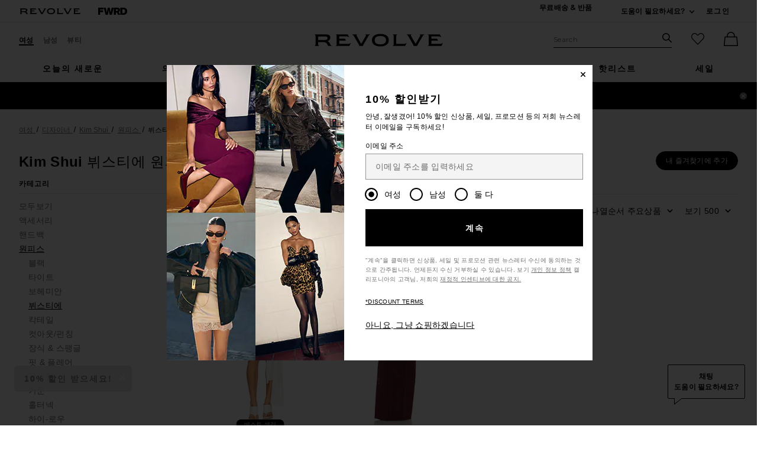

--- FILE ---
content_type: text/html;charset=UTF-8
request_url: https://kr.revolve.com/content/header/accountLogin?signInReturnPage=%2Fkim-shui-dresses-bustier%2Fbr%2Ff937a8%2F%3Fnavsrc%3Dleft%26s%3Db%26c%3DKim%2BShui%26sc%3DDresses%26ssc%3DBustier
body_size: 563
content:
<div class="js-dropdown dropdown dropdown--right u-float--left" id="tr-account_signin">
            <a class="link link--hover-bold u-color--black" id="js-header-signin-link" href="javascript:;" onclick="window.location='/r/SignIn.jsp?page=%2Fkim-shui-dresses-bustier%2Fbr%2Ff937a8%2F%3Fnavsrc%3Dleft%26s%3Db%26c%3DKim%2BShui%26sc%3DDresses%26ssc%3DBustier';">
            <span class="site-header__hed">로그인</span>
        </a>
    </div>


--- FILE ---
content_type: application/javascript
request_url: https://forms.p.revolve.com/a4flkt7l2b/z9gd/42425/kr.revolve.com/jsonp/z?cb=1766957224238&dre=l&callback=jQuery11240054375585758743794_1766957224194&_=1766957224195
body_size: 698
content:
jQuery11240054375585758743794_1766957224194({"response":"[base64]","success":true,"dre":"l"});

--- FILE ---
content_type: application/javascript
request_url: https://kr.revolve.com/0Vj531/h1/8V/BbLM/2_NHeDG1PE3xk/Si3NNVX0Qzr0LcOw/Ay9OAQ/LF/4rEHpeJ3Q
body_size: 176374
content:
(function(){if(typeof Array.prototype.entries!=='function'){Object.defineProperty(Array.prototype,'entries',{value:function(){var index=0;const array=this;return {next:function(){if(index<array.length){return {value:[index,array[index++]],done:false};}else{return {done:true};}},[Symbol.iterator]:function(){return this;}};},writable:true,configurable:true});}}());(function(){Ox();v0v();fhv();var N1=function(){return bF.apply(this,[RE,arguments]);};var UQ=function(){return (OM.sjs_se_global_subkey?OM.sjs_se_global_subkey.push(Ef):OM.sjs_se_global_subkey=[Ef])&&OM.sjs_se_global_subkey;};var gG=function Vh(jh,LQ){'use strict';var Ds=Vh;switch(jh){case MJ:{hT.push(wd);AP[gF(typeof jU()[vd(Nh)],IU('',[][[]]))?jU()[vd(TQ)](Bn,T1,PO,ff):jU()[vd(Ps)].call(null,wO,Ys,pH,ZE)][KT()[FU(lV)](Js,wf,Xd,ST)](d7()[BU(Ch)](I7,j8),function(EO){return Vh.apply(this,[q,arguments]);});hT.pop();}break;case SY:{var IV=LQ[VN];hT.push(Vf);if(AP[KT()[FU(HO)](O7,z7(Jd),L1,dH)][hG()[Dd(gd)](N7,n0,p0,q7)](IV)){var E0;return hT.pop(),E0=IV,E0;}hT.pop();}break;case tZ:{hT.push(lQ);var Hf=AP[hG()[Dd(Ps)](L1,fN,dU,ED)][KT()[FU(lV)](fm,BD,Xd,L1)]?Bn:tT[kf];var Wd=AP[hG()[Dd(Ps)](z7(z7(Bn)),fN,dU,ED)][KT()[FU(l1)](Ed,wO,Mf,z7(Bn))]?Bn:Jd;var pG=AP[hG()[Dd(Ps)].apply(null,[BH,fN,Ys,ED])][d7()[BU(On)].call(null,sh,fd)]?Bn:Jd;var cs=AP[hG()[Dd(Ps)](Mf,fN,J0,ED)][EH()[V7(GD)].call(null,Us,An,L1,DO,q7,U0)]?tT[Bn]:Jd;var Ff=AP[ln(typeof hG()[Dd(mA)],IU('',[][[]]))?hG()[Dd(Ps)](z7(z7({})),fN,Z1,ED):hG()[Dd(Jf)](n1,hh,z7(z7(Bn)),Id)][sO()[Td(hQ)](z7({}),FT,nU,z7(z7(Jd)))]?Bn:Jd;var OG=AP[hG()[Dd(Ps)].call(null,Ps,fN,Z1,ED)][zH()[G1(vs)](Gf,jG,gH,K7)]?Bn:Jd;var LH=AP[gF(typeof hG()[Dd(Pd)],IU([],[][[]]))?hG()[Dd(Jf)].call(null,Cs,H1,VT,lU):hG()[Dd(Ps)](KQ,fN,Jf,ED)][sO()[Td(Ss)].call(null,Jd,gZ,xQ,vs)]?Bn:Jd;var GV=AP[hG()[Dd(Ps)](XF,fN,p0,ED)][sO()[Td(I7)](z7(Jd),mU,dU,Y0)]?Bn:Jd;var P1=AP[hG()[Dd(Ps)].call(null,bV,fN,z7(z7([])),ED)][jU()[vd(gd)](z7(z7(Bn)),nU,Gf,Ut)]?Bn:Jd;var A0=AP[jU()[vd(bV)].call(null,T1,cQ,Z1,R3)][jU()[vd(Jd)](pn,gH,GU,R7)].bind?Bn:Jd;var Gn=AP[hG()[Dd(Ps)](VT,fN,z7(Jd),ED)][zH()[G1(fG)](hD,Ps,wV,X0)]?OM[gF(typeof KT()[FU(UG)],IU('',[][[]]))?KT()[FU(kf)](w0,PG,bA,Jf):KT()[FU(EG)](An,dH,c0,XF)]():OM[jU()[vd(MO)].apply(null,[SF,EG,mA,PD])]();var F7=AP[hG()[Dd(Ps)](TQ,fN,OO,ED)][sO()[Td(kh)](ST,Dx,UV,zF)]?Bn:tT[kf];var r7;var mH;try{var sV=hT.length;var dh=z7(ON);r7=AP[hG()[Dd(Ps)](ST,fN,TV,ED)][ln(typeof d7()[BU(MO)],'undefined')?d7()[BU(bT)](S0,Hv):d7()[BU(QD)].apply(null,[x0,HG])]?Bn:tT[kf];}catch(xT){hT.splice(b7(sV,Bn),Infinity,lQ);r7=tT[kf];}try{var XG=hT.length;var v0=z7(z7(VN));mH=AP[hG()[Dd(Ps)](FD,fN,U0,ED)][MQ()[IA(bQ)](KX,p0,dQ)]?Bn:Jd;}catch(cV){hT.splice(b7(XG,Bn),Infinity,lQ);mH=Jd;}var lA;return lA=IU(IU(IU(IU(IU(IU(IU(IU(IU(IU(IU(IU(IU(Hf,D1(Wd,Bn)),D1(pG,OM[MQ()[IA(Ch)].apply(null,[CB,z7(z7({})),Hh])]())),D1(cs,OO)),D1(Ff,L1)),D1(OG,TQ)),D1(LH,Ps)),D1(GV,wO)),D1(r7,tH)),D1(mH,OM[MQ()[IA(fs)].apply(null,[zQ,lV,vG])]())),D1(P1,HO)),D1(A0,mA)),D1(Gn,gH)),D1(F7,OM[ln(typeof hG()[Dd(j0)],IU([],[][[]]))?hG()[Dd(EA)].apply(null,[vs,xm,dF,tH]):hG()[Dd(Jf)].call(null,GU,PH,Ys,PQ)]())),hT.pop(),lA;}break;case dB:{var AD=LQ[VN];hT.push(jQ);var kd=AD[sO()[Td(j0)](dF,LB,c7,EG)](function(wh){return Vh.apply(this,[LM,arguments]);});var NA;return NA=kd[hG()[Dd(nG)].call(null,JU,FT,UG,HO)](jU()[vd(Nh)](MO,Rh,Xd,kF)),hT.pop(),NA;}break;case rM:{hT.push(gd);AP[d7()[BU(dn)].call(null,d0,tG)](function(){return Vh.apply(this,[YM,arguments]);},Ah);hT.pop();}break;case LM:{var wh=LQ[VN];var XQ;hT.push(kD);return XQ=AP[KT()[FU(dH)](YP,Y0,MT,jG)][j7()[zO(Mf)].call(null,C0,L1,z7(Bn),dU,kv,Fd)](wh)[sO()[Td(j0)].apply(null,[UU,qJ,c7,wT])](function(Af){return wh[Af];})[Jd],hT.pop(),XQ;}break;case YM:{var L7=j1;hT.push(pT);var Fs=d7()[BU(HO)](VA,s3);for(var zA=tT[kf];ZO(zA,L7);zA++){Fs+=sO()[Td(UV)].apply(null,[Jd,Ct,VQ,GT]);L7++;}hT.pop();}break;case rE:{var pf=LQ[VN];var xA=LQ[ON];hT.push(fF);var T7=D0(null,pf)?null:zU(ln(typeof MQ()[IA(TQ)],IU([],[][[]]))?MQ()[IA(Nn)](Bv,z7(z7([])),zd):MQ()[IA(Bn)](UA,QD,YT),typeof AP[MQ()[IA(mA)].apply(null,[qE,cO,fG])])&&pf[AP[MQ()[IA(mA)](qE,ED,fG)][MQ()[IA(cO)].call(null,fQ,z7(z7(Jd)),Nn)]]||pf[MQ()[IA(Ys)](IB,z7([]),cQ)];if(zU(null,T7)){var KV,nA,ID,q0,jO=[],YO=z7(Jd),TF=z7(Bn);try{var Qh=hT.length;var AA=z7(ON);if(ID=(T7=T7.call(pf))[zH()[G1(TQ)](SF,L1,Z1,RN)],gF(Jd,xA)){if(ln(AP[KT()[FU(dH)](pY,U0,MT,dF)](T7),T7)){AA=z7(z7(ON));return;}YO=z7(tT[Bn]);}else for(;z7(YO=(KV=ID.call(T7))[jU()[vd(EG)].call(null,BH,Ch,vG,JP)])&&(jO[MQ()[IA(Ps)].call(null,Bp,IQ,kf)](KV[d7()[BU(nG)].apply(null,[J0,g0])]),ln(jO[MQ()[IA(Jd)].apply(null,[vm,T1,Y0])],xA));YO=z7(Jd));}catch(U1){TF=z7(Jd),nA=U1;}finally{hT.splice(b7(Qh,Bn),Infinity,fF);try{var vF=hT.length;var lF=z7([]);if(z7(YO)&&zU(null,T7[gF(typeof d7()[BU(AF)],'undefined')?d7()[BU(QD)](AH,EQ):d7()[BU(BD)].call(null,VF,Nk)])&&(q0=T7[d7()[BU(BD)](VF,Nk)](),ln(AP[KT()[FU(dH)](pY,z7(z7([])),MT,MO)](q0),q0))){lF=z7(z7({}));return;}}finally{hT.splice(b7(vF,Bn),Infinity,fF);if(lF){hT.pop();}if(TF)throw nA;}if(AA){hT.pop();}}var Qw;return hT.pop(),Qw=jO,Qw;}hT.pop();}break;case qt:{var kz=LQ[VN];var MC=LQ[ON];hT.push(Mc);if(D0(MC,null)||nI(MC,kz[MQ()[IA(Jd)](gw,nw,Y0)]))MC=kz[MQ()[IA(Jd)](gw,nG,Y0)];for(var W2=Jd,kb=new (AP[KT()[FU(HO)](mz,Cs,L1,OO)])(MC);ZO(W2,MC);W2++)kb[W2]=kz[W2];var Dl;return hT.pop(),Dl=kb,Dl;}break;case Dk:{var gC=LQ[VN];hT.push(hl);var mI=d7()[BU(HO)](VA,CB);var KW=sO()[Td(l1)].call(null,cQ,Nw,TV,jG);var Ez=tT[kf];var Hw=gC[sO()[Td(C5)](KQ,sE,Wz,z7(z7(Jd)))]();while(ZO(Ez,Hw[MQ()[IA(Jd)].apply(null,[bk,mA,Y0])])){if(jD(KW[d7()[BU(n1)](jR,kZ)](Hw[d7()[BU(mA)](zd,Nr)](Ez)),Jd)||jD(KW[ln(typeof d7()[BU(nR)],'undefined')?d7()[BU(n1)](jR,kZ):d7()[BU(QD)].call(null,YR,GC)](Hw[d7()[BU(mA)].apply(null,[zd,Nr])](IU(Ez,Bn))),Jd)){mI+=Bn;}else{mI+=Jd;}Ez=IU(Ez,kf);}var MW;return hT.pop(),MW=mI,MW;}break;case w:{var Ir;var xR;var Il;hT.push(wT);for(Ir=Jd;ZO(Ir,LQ[MQ()[IA(Jd)](HW,HO,Y0)]);Ir+=Bn){Il=LQ[Ir];}xR=Il[d7()[BU(VA)](PS,vC)]();if(AP[gF(typeof hG()[Dd(wf)],IU([],[][[]]))?hG()[Dd(Jf)](Nh,n0,z7(z7({})),Yl):hG()[Dd(Ps)](KQ,wl,UU,ED)].bmak[ln(typeof hG()[Dd(Ps)],'undefined')?hG()[Dd(DW)].apply(null,[KQ,wr,Lq,jG]):hG()[Dd(Jf)](FD,AF,C0,mC)][xR]){AP[ln(typeof hG()[Dd(qL)],IU('',[][[]]))?hG()[Dd(Ps)].apply(null,[FD,wl,zF,ED]):hG()[Dd(Jf)](C0,U6,z7(z7({})),O7)].bmak[ln(typeof hG()[Dd(Ps)],'undefined')?hG()[Dd(DW)](MO,wr,Xd,jG):hG()[Dd(Jf)].apply(null,[z7(z7(Bn)),Iq,q7,VC])][xR].apply(AP[gF(typeof hG()[Dd(I7)],'undefined')?hG()[Dd(Jf)].apply(null,[z7(Bn),Cj,mA,F5]):hG()[Dd(Ps)].apply(null,[z7(z7(Bn)),wl,J0,ED])].bmak[ln(typeof hG()[Dd(Rq)],'undefined')?hG()[Dd(DW)](z7(z7(Bn)),wr,EG,jG):hG()[Dd(Jf)].apply(null,[FD,TQ,tH,Tb])],Il);}hT.pop();}break;case Rk:{hT.push(jQ);try{var gz=hT.length;var nW=z7([]);var JW=IU(IU(IU(IU(IU(IU(IU(IU(IU(IU(IU(IU(IU(IU(IU(IU(IU(IU(IU(IU(IU(IU(IU(IU(AP[jU()[vd(bl)](PS,Vj,VT,DI)](AP[sO()[Td(Xd)].apply(null,[J0,ql,FD,z7({})])][hG()[Dd(OW)](kf,Kk,z7(z7({})),OO)]),D1(AP[jU()[vd(bl)].call(null,wf,tH,VT,DI)](AP[gF(typeof sO()[Td(Bn)],IU('',[][[]]))?sO()[Td(gH)](T1,zc,Pz,GU):sO()[Td(Xd)].call(null,ED,ql,FD,z7(z7({})))][d7()[BU(R5)](LI,UX)]),Bn)),D1(AP[jU()[vd(bl)](Rw,Jf,VT,DI)](AP[sO()[Td(Xd)](lV,ql,FD,PG)][EH()[V7(fG)].call(null,vq,V5,QD,Ps,bq,z7(z7([])))]),kf)),D1(AP[jU()[vd(bl)].apply(null,[z7(z7(Jd)),z7(Jd),VT,DI])](AP[sO()[Td(Xd)].apply(null,[C0,ql,FD,H1])][gF(typeof jU()[vd(EG)],IU([],[][[]]))?jU()[vd(TQ)](S0,U0,Zc,Bj):jU()[vd(PS)](z7(Bn),Ch,Zb,S)]),OO)),D1(AP[jU()[vd(bl)](z7(z7(Bn)),MO,VT,DI)](AP[jU()[vd(L1)](z7({}),UV,n1,Vc)][MQ()[IA(lz)](Fv,H1,Rh)]),L1)),D1(AP[jU()[vd(bl)](Jf,wV,VT,DI)](AP[ln(typeof sO()[Td(N7)],'undefined')?sO()[Td(Xd)](PG,ql,FD,FD):sO()[Td(gH)].call(null,z7(z7(Jd)),rw,Fc,nG)][ln(typeof KT()[FU(Tq)],IU('',[][[]]))?KT()[FU(lz)](nx,z7({}),wf,TV):KT()[FU(kf)](TR,c7,Jb,KQ)]),TQ)),D1(AP[jU()[vd(bl)](Rg,L1,VT,DI)](AP[sO()[Td(Xd)](tH,ql,FD,z7(Jd))][d7()[BU(kI)](bS,OR)]),Ps)),D1(AP[gF(typeof jU()[vd(qL)],IU('',[][[]]))?jU()[vd(TQ)](wT,z7(z7(Jd)),rD,X5):jU()[vd(bl)].apply(null,[z7([]),z7(z7([])),VT,DI])](AP[sO()[Td(Xd)].apply(null,[jG,ql,FD,z7(z7(Jd))])][jU()[vd(bq)](z7(z7({})),z7(Jd),PG,DE)]),tT[dF])),D1(AP[jU()[vd(bl)](p0,H1,VT,DI)](AP[sO()[Td(Xd)](TQ,ql,FD,J0)][ln(typeof EH()[V7(Jf)],IU(d7()[BU(HO)].call(null,VA,fv),[][[]]))?EH()[V7(gH)](UU,kF,gH,Nn,Nh,Vq):EH()[V7(kf)].apply(null,[tG,jg,E5,Vf,bV,UU])]),tH)),D1(AP[gF(typeof jU()[vd(xQ)],IU('',[][[]]))?jU()[vd(TQ)](fG,gH,JR,Uw):jU()[vd(bl)].call(null,z7(Jd),FD,VT,DI)](AP[sO()[Td(Xd)].call(null,lU,ql,FD,AF)][ln(typeof hG()[Dd(QD)],IU([],[][[]]))?hG()[Dd(vG)](Hb,Ut,TV,EA):hG()[Dd(Jf)].apply(null,[T1,Gf,BD,wd])]),OM[MQ()[IA(fs)](dW,PS,vG)]())),D1(AP[jU()[vd(bl)].apply(null,[TQ,GU,VT,DI])](AP[sO()[Td(Xd)](Ys,ql,FD,pH)][hG()[Dd(hQ)].apply(null,[Vj,XE,z7(z7([])),Ss])]),HO)),D1(AP[jU()[vd(bl)].apply(null,[Jd,VT,VT,DI])](AP[sO()[Td(Xd)](Gf,ql,FD,wT)][gF(typeof MQ()[IA(Lq)],IU('',[][[]]))?MQ()[IA(Bn)](kr,FD,PW):MQ()[IA(xC)](Qb,Mf,HG)]),mA)),D1(AP[jU()[vd(bl)].apply(null,[gH,GT,VT,DI])](AP[sO()[Td(Xd)](J0,ql,FD,z7(Bn))][gF(typeof sO()[Td(wV)],'undefined')?sO()[Td(gH)].apply(null,[nG,VR,Dr,Pd]):sO()[Td(sL)](Cs,KY,kh,XF)]),tT[dU])),D1(AP[jU()[vd(bl)](z7(z7([])),Jf,VT,DI)](AP[sO()[Td(Xd)](gH,ql,FD,zF)][EH()[V7(Kg)](sL,kF,EG,N7,UU,VT)]),Nn)),D1(AP[jU()[vd(bl)](c7,L1,VT,DI)](AP[sO()[Td(Xd)](Vf,ql,FD,dH)][hG()[Dd(sh)].call(null,AF,tE,z7(z7(Jd)),cO)]),dH)),D1(AP[jU()[vd(bl)].call(null,z7([]),Ys,VT,DI)](AP[sO()[Td(Xd)](z7(z7(Jd)),ql,FD,Mf)][MQ()[IA(R5)](Qj,z7(z7([])),Hb)]),tT[wT])),D1(AP[jU()[vd(bl)].apply(null,[XF,ml,VT,DI])](AP[ln(typeof sO()[Td(pn)],IU('',[][[]]))?sO()[Td(Xd)].apply(null,[dU,ql,FD,xl]):sO()[Td(gH)].apply(null,[GD,I5,nL,BH])][hG()[Dd(Ss)].apply(null,[cQ,m3,ED,Hb])]),Mf)),D1(AP[jU()[vd(bl)].call(null,wf,pn,VT,DI)](AP[sO()[Td(Xd)](Xd,ql,FD,lU)][gF(typeof sO()[Td(HG)],IU([],[][[]]))?sO()[Td(gH)].call(null,C0,Ej,fd,S0):sO()[Td(lz)].call(null,Jd,N3,nG,bS)]),jG)),D1(AP[jU()[vd(bl)](cO,Rh,VT,DI)](AP[sO()[Td(Xd)].call(null,dU,ql,FD,c7)][KT()[FU(fs)](QC,z7([]),C5,S0)]),Jf)),D1(AP[jU()[vd(bl)](JU,Ys,VT,DI)](AP[sO()[Td(Xd)].call(null,dH,ql,FD,Rg)][hG()[Dd(p0)](nG,s2,Gf,KQ)]),BL)),D1(AP[ln(typeof jU()[vd(vs)],'undefined')?jU()[vd(bl)](Gf,pH,VT,DI):jU()[vd(TQ)].call(null,Vq,gH,fW,L5)](AP[ln(typeof sO()[Td(Y0)],IU('',[][[]]))?sO()[Td(Xd)](J0,ql,FD,q7):sO()[Td(gH)].apply(null,[nG,tg,wL,c7])][jU()[vd(EA)].apply(null,[z7({}),TQ,cR,r3])]),Y0)),D1(AP[jU()[vd(bl)].call(null,c7,XF,VT,DI)](AP[sO()[Td(Xd)].apply(null,[J0,ql,FD,mA])][d7()[BU(bQ)].apply(null,[zb,z8])]),TV)),D1(AP[jU()[vd(bl)].call(null,TQ,Bn,VT,DI)](AP[sO()[Td(Xd)].call(null,Kg,ql,FD,Nn)][gF(typeof KT()[FU(Rw)],IU([],[][[]]))?KT()[FU(kf)].apply(null,[wR,z7(z7([])),gd,UU]):KT()[FU(xC)](T,Bn,Lq,z7([]))]),Z1)),D1(AP[jU()[vd(bl)](gH,Y0,VT,DI)](AP[MQ()[IA(TV)].call(null,ZY,cO,hD)][hG()[Dd(L1)].call(null,Rh,Gv,fG,BD)]),cQ)),D1(AP[jU()[vd(bl)](xl,p0,VT,DI)](AP[jU()[vd(L1)](FD,z7(z7([])),n1,Vc)][jU()[vd(zb)].apply(null,[UU,bq,jG,zM])]),SF));var Z2;return hT.pop(),Z2=JW,Z2;}catch(f5){hT.splice(b7(gz,Bn),Infinity,jQ);var M6;return hT.pop(),M6=tT[kf],M6;}hT.pop();}break;case q:{var EO=LQ[VN];hT.push(lR);if(gF([hG()[Dd(wf)].call(null,bq,kJ,z7(Jd),c7),ln(typeof hG()[Dd(C0)],'undefined')?hG()[Dd(xl)](TQ,t3,AF,Rw):hG()[Dd(Jf)](z7(z7(Bn)),Sj,Gf,rc),sO()[Td(Ch)].apply(null,[Lq,WE,vc,Rh])][d7()[BU(n1)].apply(null,[jR,O])](EO[hG()[Dd(fG)](EG,LE,PS,vc)][gF(typeof Bz()[Jz(QD)],IU([],[][[]]))?Bz()[Jz(Ps)].call(null,Kg,cw,hb,Xl):Bz()[Jz(Rg)].apply(null,[N7,K3,WL,wO])]),kq(Bn))){hT.pop();return;}AP[gF(typeof d7()[BU(Rh)],IU([],[][[]]))?d7()[BU(QD)].call(null,E6,lV):d7()[BU(dn)].call(null,d0,Up)](function(){var bW=z7({});hT.push(wl);try{var fb=hT.length;var v6=z7({});if(z7(bW)&&EO[hG()[Dd(fG)].call(null,z7(Jd),Zm,z7(Jd),vc)]&&(EO[hG()[Dd(fG)](dU,Zm,n1,vc)][ln(typeof sO()[Td(Kg)],IU('',[][[]]))?sO()[Td(c7)](Vq,Kz,IQ,J0):sO()[Td(gH)].apply(null,[z7(z7({})),jL,Gl,z7([])])](MQ()[IA(Vf)](dX,Xd,sL))||EO[hG()[Dd(fG)](p0,Zm,vs,vc)][sO()[Td(c7)](z7(z7(Bn)),Kz,IQ,z7({}))](zH()[G1(Gf)](hr,QD,xl,gD)))){bW=z7(VN);}}catch(nq){hT.splice(b7(fb,Bn),Infinity,wl);EO[ln(typeof hG()[Dd(Vq)],'undefined')?hG()[Dd(fG)](ED,Zm,Mf,vc):hG()[Dd(Jf)](c7,BW,z7(z7(Bn)),jW)][ln(typeof hG()[Dd(Bn)],IU([],[][[]]))?hG()[Dd(PS)].apply(null,[J0,Z8,j0,GU]):hG()[Dd(Jf)](JU,gd,pn,Jd)](new (AP[MQ()[IA(bS)](K3,Nn,On)])(KT()[FU(UG)](Nr,lV,OO,Bn),Jr(OX,[j7()[zO(Gf)](Bn,wO,pn,mA,Fj,mA),z7(z7({})),sO()[Td(Vf)].apply(null,[dH,fM,I7,GD]),z7([]),ln(typeof j7()[zO(TQ)],IU(d7()[BU(HO)].apply(null,[VA,W3]),[][[]]))?j7()[zO(pn)].call(null,nU,tH,AF,TQ,lc,Ab):j7()[zO(L1)].call(null,Rw,Bl,z7(Bn),Rh,VR,dQ),z7(z7([]))])));}if(z7(bW)&&gF(EO[zH()[G1(pn)](dU,QD,p0,Xq)],MQ()[IA(HG)](Nr,Nn,Rw))){bW=z7(z7([]));}if(bW){EO[hG()[Dd(fG)](DO,Zm,C0,vc)][hG()[Dd(PS)](nw,Z8,Mf,GU)](new (AP[MQ()[IA(bS)].call(null,K3,z7(z7(Jd)),On)])(Bz()[Jz(DO)](VF,qc,Jd,tH),Jr(OX,[ln(typeof j7()[zO(dH)],IU([],[][[]]))?j7()[zO(Gf)].call(null,PS,wO,Vf,pn,Fj,mA):j7()[zO(L1)](dH,tI,UV,Lq,VT,F6),z7(z7({})),sO()[Td(Vf)].apply(null,[pH,fM,I7,vs]),z7([]),gF(typeof j7()[zO(jG)],IU(ln(typeof d7()[BU(Bn)],'undefined')?d7()[BU(HO)].call(null,VA,W3):d7()[BU(QD)](Qq,Db),[][[]]))?j7()[zO(L1)].call(null,UU,O7,z7([]),lU,tr,I5):j7()[zO(pn)](wV,tH,kf,xl,lc,Ab),z7(z7(ON))])));}hT.pop();},tT[kf]);hT.pop();}break;case U:{hT.push(EA);throw new (AP[hG()[Dd(tH)](lV,vL,zF,DO)])(MQ()[IA(c7)](lL,J0,nU));}break;}};var Fb=function(){return Dz.apply(this,[jP,arguments]);};var Or=function Br(Er,Kr){'use strict';var j5=Br;switch(Er){case YZ:{var wI=Kr[VN];var Yj;hT.push(Vg);return Yj=wI&&D0(EH()[V7(Jd)].call(null,Qc,XL,tH,jG,lU,Cs),typeof AP[MQ()[IA(mA)](Pg,Jd,fG)])&&gF(wI[KT()[FU(L1)](AN,pH,MO,lV)],AP[MQ()[IA(mA)](Pg,dF,fG)])&&ln(wI,AP[MQ()[IA(mA)](Pg,z7(z7([])),fG)][jU()[vd(Jd)](nG,VT,GU,AI)])?d7()[BU(vs)].apply(null,[VQ,Pr]):typeof wI,hT.pop(),Yj;}break;case Lk:{var QL=Kr[VN];return typeof QL;}break;case jE:{var LL=Kr[VN];var rW=Kr[ON];var Dj=Kr[rE];hT.push(Jw);LL[rW]=Dj[d7()[BU(nG)].call(null,J0,bb)];hT.pop();}break;case WZ:{var Az=Kr[VN];var gI=Kr[ON];var d6=Kr[rE];return Az[gI]=d6;}break;case Zv:{var Al=Kr[VN];var Xj=Kr[ON];var gL=Kr[rE];hT.push(BH);try{var vw=hT.length;var jb=z7(ON);var kR;return kR=Jr(OX,[ln(typeof MQ()[IA(Gf)],'undefined')?MQ()[IA(Rg)](Xr,cO,JU):MQ()[IA(Bn)](Jb,BD,Rq),sO()[Td(Gf)].call(null,J0,Z6,gd,z7(z7({}))),hG()[Dd(EG)](wV,Iz,GU,kf),Al.call(Xj,gL)]),hT.pop(),kR;}catch(Xb){hT.splice(b7(vw,Bn),Infinity,BH);var Rj;return Rj=Jr(OX,[MQ()[IA(Rg)](Xr,z7(z7(Jd)),JU),ln(typeof jU()[vd(pn)],IU('',[][[]]))?jU()[vd(cQ)].call(null,z7(z7(Jd)),BL,GT,wW):jU()[vd(TQ)](Ch,p0,t6,Xz),hG()[Dd(EG)](XF,Iz,Ch,kf),Xb]),hT.pop(),Rj;}hT.pop();}break;case Ex:{return this;}break;case mP:{var LW=Kr[VN];var Sw;hT.push(Bn);return Sw=Jr(OX,[EH()[V7(TQ)](rS,Rh,wO,AF,z7(z7(Bn)),XF),LW]),hT.pop(),Sw;}break;case rY:{return this;}break;case Qp:{return this;}break;case ON:{hT.push(xW);var Ig;return Ig=sO()[Td(GU)](z7(z7(Bn)),Nz,bS,jG),hT.pop(),Ig;}break;case IJ:{var Jl=Kr[VN];hT.push(Dr);var AS=AP[KT()[FU(dH)](fJ,fG,MT,UG)](Jl);var Hg=[];for(var jl in AS)Hg[gF(typeof MQ()[IA(vs)],'undefined')?MQ()[IA(Bn)].call(null,NS,Rw,J2):MQ()[IA(Ps)](sr,UU,kf)](jl);Hg[gF(typeof jU()[vd(dF)],IU([],[][[]]))?jU()[vd(TQ)](nw,wf,B2,wR):jU()[vd(Gf)].call(null,q7,z7(Bn),Pd,rv)]();var xr;return xr=function fI(){hT.push(bl);for(;Hg[MQ()[IA(Jd)].apply(null,[T5,z7([]),Y0])];){var Dq=Hg[hG()[Dd(Ys)].apply(null,[Ch,Lg,Ps,jR])]();if(k6(Dq,AS)){var zj;return fI[d7()[BU(nG)].call(null,J0,Hh)]=Dq,fI[jU()[vd(EG)].call(null,Rg,z7(z7([])),vG,Mw)]=z7(Bn),hT.pop(),zj=fI,zj;}}fI[jU()[vd(EG)](HO,BH,vG,Mw)]=z7(Jd);var HR;return hT.pop(),HR=fI,HR;},hT.pop(),xr;}break;case MJ:{hT.push(rr);this[jU()[vd(EG)](MO,FD,vG,bJ)]=z7(Jd);var Sl=this[d7()[BU(fG)](C0,pB)][Jd][ln(typeof j7()[zO(Nn)],'undefined')?j7()[zO(dH)](J0,HO,XF,gd,Tj,dj):j7()[zO(L1)].apply(null,[wf,dU,T1,Gf,Xw,Eb])];if(gF(jU()[vd(cQ)](ED,wf,GT,n8),Sl[MQ()[IA(Rg)].apply(null,[YV,ml,JU])]))throw Sl[hG()[Dd(EG)](pn,MD,UG,kf)];var O2;return O2=this[ln(typeof MQ()[IA(GU)],IU([],[][[]]))?MQ()[IA(p0)].call(null,VR,bl,FR):MQ()[IA(Bn)](nR,Ys,X6)],hT.pop(),O2;}break;case Zp:{var Y6=Kr[VN];var Ql;hT.push(Cl);return Ql=Y6&&D0(EH()[V7(Jd)].apply(null,[Qc,XR,tH,BD,Ys,H1]),typeof AP[ln(typeof MQ()[IA(wf)],'undefined')?MQ()[IA(mA)](rI,L1,fG):MQ()[IA(Bn)].call(null,dj,JU,zL)])&&gF(Y6[KT()[FU(L1)](BY,Y0,MO,p0)],AP[gF(typeof MQ()[IA(QD)],IU('',[][[]]))?MQ()[IA(Bn)].apply(null,[wR,N7,EI]):MQ()[IA(mA)](rI,Jf,fG)])&&ln(Y6,AP[gF(typeof MQ()[IA(Jd)],IU([],[][[]]))?MQ()[IA(Bn)].apply(null,[fs,fG,Yw]):MQ()[IA(mA)].call(null,rI,ml,fG)][jU()[vd(Jd)].call(null,z7(z7([])),UG,GU,fq)])?d7()[BU(vs)].call(null,VQ,rD):typeof Y6,hT.pop(),Ql;}break;case kx:{var JI=Kr[VN];return typeof JI;}break;case lZ:{var qS=Kr[VN];var mw;hT.push(B2);return mw=qS&&D0(ln(typeof EH()[V7(kf)],IU(d7()[BU(HO)](VA,Mv),[][[]]))?EH()[V7(Jd)].call(null,Qc,HS,tH,XF,Ps,ml):EH()[V7(kf)](Ar,IQ,Aw,cQ,z7([]),Vf),typeof AP[ln(typeof MQ()[IA(Jf)],IU([],[][[]]))?MQ()[IA(mA)](xS,Vj,fG):MQ()[IA(Bn)](Gc,VF,f6)])&&gF(qS[KT()[FU(L1)](WT,VF,MO,Ch)],AP[MQ()[IA(mA)].call(null,xS,GT,fG)])&&ln(qS,AP[MQ()[IA(mA)](xS,c7,fG)][jU()[vd(Jd)](z7(Bn),z7(z7(Jd)),GU,rq)])?d7()[BU(vs)](VQ,BI):typeof qS,hT.pop(),mw;}break;case zX:{var Nb=Kr[VN];return typeof Nb;}break;case J:{var l2=Kr[VN];var tL;hT.push(Ul);return tL=l2&&D0(EH()[V7(Jd)].call(null,Qc,Lw,tH,Cs,GU,z7(z7([]))),typeof AP[gF(typeof MQ()[IA(Rg)],IU([],[][[]]))?MQ()[IA(Bn)](kS,PS,cq):MQ()[IA(mA)](p2,tH,fG)])&&gF(l2[KT()[FU(L1)](ET,z7(z7({})),MO,GU)],AP[ln(typeof MQ()[IA(bV)],'undefined')?MQ()[IA(mA)](p2,z7(z7(Bn)),fG):MQ()[IA(Bn)].apply(null,[kj,UV,N7])])&&ln(l2,AP[MQ()[IA(mA)].apply(null,[p2,Vq,fG])][jU()[vd(Jd)](cO,UG,GU,z5)])?d7()[BU(vs)](VQ,pg):typeof l2,hT.pop(),tL;}break;case Wk:{var r5=Kr[VN];return typeof r5;}break;case Dk:{var YS=Kr[VN];hT.push(ZC);var Ng;return Ng=YS&&D0(EH()[V7(Jd)](Qc,C2,tH,vc,TV,HO),typeof AP[MQ()[IA(mA)](tS,pn,fG)])&&gF(YS[KT()[FU(L1)].call(null,qF,z7(z7({})),MO,z7([]))],AP[MQ()[IA(mA)].call(null,tS,z7(z7([])),fG)])&&ln(YS,AP[ln(typeof MQ()[IA(p0)],IU([],[][[]]))?MQ()[IA(mA)](tS,SF,fG):MQ()[IA(Bn)].call(null,fG,z7(Jd),DR)][jU()[vd(Jd)](nU,Ps,GU,XL)])?d7()[BU(vs)].apply(null,[VQ,xb]):typeof YS,hT.pop(),Ng;}break;case RY:{var rl=Kr[VN];return typeof rl;}break;case Rp:{var AR=Kr[VN];var lg=Kr[ON];var z2=Kr[rE];hT.push(dI);AR[lg]=z2[gF(typeof d7()[BU(Kg)],IU('',[][[]]))?d7()[BU(QD)].apply(null,[Pj,tR]):d7()[BU(nG)](J0,GR)];hT.pop();}break;}};var OM;var rz=function(){return Dz.apply(this,[Qp,arguments]);};var FI=function(XC,r2){return XC^r2;};var DC=function(){return ["R\x00","^Z","E","]\nBY|\x00&%[S","\v*,yTA7","R","Z\rA","=&\x40_\vb\v12NUA\x07,","ZK",".[Y/^","N[","6","\t\x00L","\tLNA","BSX","2M\x40!","JSN8\x40,G]\\\x07Z\r,t","\r]=7H[\vd\r\tG]","H","[","EY\x00R\n","\b.\b","","0\"&]S","1#[]\r^\f","YY\x00","X","z\x07Y","G","\x40","\tg] ","9\f\f/\t\t]A\nc\tX\vF\r7L\x00ZO&KP\v\f\t\"Ld|B\'\tH\x07Z\x077H^P\\B-M[NLP\r&Z\x40Z\"\t]Nn#\f,\fY\x40H\vGH^\tQ\vA\r\x40","\x07E]S","FK","\"\t","y","ZU\t[","`2IR","1FPP","0Y","\t&2QH\v[\v\x00","\'hIZ\x07,4FRG\v1","\t}UP]\x40J\v","\t\tRAPZ\"\fM\v[Z\"\fLSP&\x40\'LN\\-.DY",".6","x","D\\H&]","\x07","zEW","-","LR\rZ\x07","Q\n\"","\x00AU\r]","Hp\x07\v-","x\x40\x07HH\b_YZ\v;[Y\b6BcPF\tz\vWPPJ\\v\x40G^JRJN-#",":, oh h]d(D8Va}>vX!Ua[]$-lym*eW","H","\\\vKT","\"\r\x40Y\x00A]\t+ZZY\x00F","*\'[SL6FN","\tE4\x00\'","\v\vL","_","c\fX_[]FO&]","=+BKCB1\x403\x40N\vV\r\b","\t#\"#FI\r] \r\x007","\x07\n","\r,]N",",LQC","LDT\x07","X\vC>*EnA\r","L[\x07F\x07\b>1F_Y8\n/","^\x00*X","7$]N\x07[6\t","JYP\x07,","H\f\rUX\x004#<X}Y!T=.8A\n\"Ym\n16.46\x40Q\x3f\b","\n\v","GOG4","H\x07FU\x00A\x40\r,ZYG","-]\r\vc2DSPP&(Y8\\","[S[","\x07]}A\v7","E","C\x3f!6x\nm\";//*Ejm/m1#0\x07\'\x07hDV1##&m{(B1!((,*6oS&b ,/6~T<T1$#\x075H}_Z15$\"!1Fs9R288,! Nt6\r,9$\"mjt\'&xk\tw$7Y]/s0-\t6S/b/=~[,T1$/\b9H}(Z#5,\"\"1F},g;(,5 N~v\r;9$hzp\'8\fhk{#<7k]+s#-6oS\'b *6~[$T1$!\x075Hx(Z158\"!1Ft9R2>_,! Aft6\r>9$\"jjt\'<&hk\tw\',\"%M]/s!-\t3ES/b/$~[,T14/\x07H}(Z75,\"\"!F}9R;(,1 N~v\r;9+2hza\'8\fhk\t#<\x077k]*s#-\tz6oS+b (6~T(T1$$\x075H}(Z1 (\n\"!1Fh9R29_,! N\rt6\r\x3f9$\"lzt\'\n(&dk\tw!<7k]/s -\t5S/b$/4~[,T2S/\x07-H}(Z\x3f5,\"!FF}9R;(,0 N~s\r;9+*hzc\'8\x00\fh~<Q#<\b7k]-c#-6oS*b *6~[4T1$\"\x075Hz8Z15(\"!1Fu9R2\x3f(,! Art6\r)9$\"hzt\'C&kk\tw$7c]/s/-\t5S/b0/8~[,T24/2H}/`6+/\x0071Nv/~\x40#NZ1 N}YdJ+6h}-\f\'9\'DLM8Z1-J&-:NNt1#-\tW&OL^~G\'\r/#N~[/s2\x00//\v%H\x3fqA#;/\x077{(B1!.\\s*6de6t1(*\n\v6QT\rt1\t7\x0014}/&h<s:;/\'DnP5[\\$!#hm/w3;-RGc}>`1#;%&S|}/Y:P#%Jh_t1#95_^;t1\tC\x074>h}/t3\b\b;!Aed1!.\\p6Ki/t[J-!1hp;t1\t7\x0015H},V1#,1#&j\r/t:2, !5DDWJ\r5]m/v%\t{16h}/{<Q7!6cx9t#\x3f##o_t1(\rz5]m/v!S$0\"h}/x\x07Q;!cd1!+_)6Ki/t/\x00!4J{T13/;0\"h}/x[5-r!6cx9y\x07;/!6^+A!#9\r5hJ;t1#6=716jme52]Y&h}/FS;/\t9 oS/A!#<\x3f*pdm1# P1P_sEP/!&h~Vd5#;/\fx}-g6/56ki(L<[6a]6{2$+F}+B5#;\b(6h}/tQ!4|R\fp\b*I+;(F}/|1#;/&\x00h\x3fX\x40(;+(]","=\x070","H^","\tZYA\"\x07\n\"DY\x00A$\x07","","\vP","c1F\x00*vYT&","\x00L^\tY","\v-\x3fLU\t]","_+-EY\n","BV","\x07[Y","j","\\","o","&","-\vPI",",>ZpV\x40PW\x07","5","HN\r]\r7L","0OX/\x07\x3f)^GHF\nJZ_uDF\nJ!.MQtg","0\"DU\\\x07Z6\tN\vAN\"\x40\x07[U\\\v\f\vcEI\v","","o\x40","J","Y","-HXF\v \bG[\v","Y\bS\x075#PL\v","\\&#[S\\"," \x40\x00","*P7\x405[SFZ&&\f\x07LN","ZR%\"LH","3\f]ZG40\tG","\x077p(","&0eu\x00S","HQ",":\r]LkTP\r","Z!%\"[H","","+","&","72EYP","O]Y","K","FAPM","^",".8ZOJ_A)\nC","-OU\x00P","+",".\r_U\\\v\x077A]\x00R","W\vL","\n0","]\f(\t]A/","\n&JYC\\","\"\fbY","0]\nTO+","\x07/7\x40^A","XV\x007-MY","Z\f^\x07","\x07A","=]\nHE,\x40","ZLA\n\x3f \x07]U[","1KX\\\x07\b(6NY\f","Y","\x40\x07\b9*A","\t\v-:LOT\x07","#ZHX5\x007","[\vA5&Z~a4."];};var pq=function(RL,n2){return RL[MR[OO]](n2);};var D1=function(tq,Oq){return tq<<Oq;};var nI=function(Sg,m5){return Sg>m5;};var x5=function(){if(AP["Date"]["now"]&&typeof AP["Date"]["now"]()==='number'){return AP["Date"]["now"]();}else{return +new (AP["Date"])();}};var Zl=function(RC){if(RC===undefined||RC==null){return 0;}var Ml=RC["replace"](/[\w\s]/gi,'');return Ml["length"];};var G6=function(Xg,hz){return Xg instanceof hz;};var AP;var kC=function(cS,hL){var zW=AP["Math"]["round"](AP["Math"]["random"]()*(hL-cS)+cS);return zW;};var qr=function(Ag,pr){return Ag*pr;};var p6=function(){return ["\x61\x70\x70\x6c\x79","\x66\x72\x6f\x6d\x43\x68\x61\x72\x43\x6f\x64\x65","\x53\x74\x72\x69\x6e\x67","\x63\x68\x61\x72\x43\x6f\x64\x65\x41\x74"];};var K2=function(){return ["\x6c\x65\x6e\x67\x74\x68","\x41\x72\x72\x61\x79","\x63\x6f\x6e\x73\x74\x72\x75\x63\x74\x6f\x72","\x6e\x75\x6d\x62\x65\x72"];};var Oj=function(Wg,pR){return Wg&pR;};var OL=function(hI){if(AP["document"]["cookie"]){var GW=""["concat"](hI,"=");var OC=AP["document"]["cookie"]["split"]('; ');for(var Wb=0;Wb<OC["length"];Wb++){var NC=OC[Wb];if(NC["indexOf"](GW)===0){var Bq=NC["substring"](GW["length"],NC["length"]);if(Bq["indexOf"]('~')!==-1||AP["decodeURIComponent"](Bq)["indexOf"]('~')!==-1){return Bq;}}}}return false;};var nC=function(){return Dz.apply(this,[zE,arguments]);};var B6=function(jr,Zz){return jr>>>Zz|jr<<32-Zz;};var EC=function ng(Ew,A5){var l5=ng;for(Ew;Ew!=cP;Ew){switch(Ew){case FX:{Ew-=KE;var K5=GL[VQ];var GI=IU([],[]);var NW=GL[k2];}break;case Xp:{return bF(mN,[GI]);}break;case A3:{Ew=Xp;for(var SS=b7(NW.length,Bn);jD(SS,Jd);SS--){var hW=IR(b7(IU(SS,bz),hT[b7(hT.length,Bn)]),K5.length);var vR=pq(NW,SS);var wj=pq(K5,hW);GI+=Dz(rM,[Oj(Ic(YL(vR),YL(wj)),Ic(vR,wj))]);}}break;case IZ:{return bF(Gp,[Nl]);}break;case lN:{if(jD(M2,Jd)){do{qq+=xL[M2];M2--;}while(jD(M2,Jd));}return qq;}break;case jY:{return bF(Kx,[jj]);}break;case vX:{var bg=A5[VN];Ew=FX;var bz=A5[ON];var wb=A5[rE];var k2=A5[Rk];}break;case LM:{var xL=A5[VN];Ew+=v3;var qq=IU([],[]);var M2=b7(xL.length,Bn);}break;case SY:{var nj=A5[VN];Ew+=xv;Q2.Px=ng(LM,[nj]);while(ZO(Q2.Px.length,Uv))Q2.Px+=Q2.Px;}break;case GB:{while(jD(ZW,Jd)){var cl=IR(b7(IU(ZW,P2),hT[b7(hT.length,Bn)]),LD.length);var wq=pq(mq,ZW);var M5=pq(LD,cl);jj+=Dz(rM,[Oj(YL(Oj(wq,M5)),Ic(wq,M5))]);ZW--;}Ew+=kN;}break;case I3:{hT.push(Fl);Ew+=kE;Cq=function(fg){return ng.apply(this,[SY,arguments]);};Q2(Gb,lV,Ec);hT.pop();}break;case JJ:{Ew=cP;return bF(N,[Zg]);}break;case q:{var WR=A5[VN];var P2=A5[ON];var LD=UW[Hh];Ew=GB;var jj=IU([],[]);var mq=UW[WR];var ZW=b7(mq.length,Bn);}break;case PB:{while(jD(qD,Jd)){var x2=IR(b7(IU(qD,QW),hT[b7(hT.length,Bn)]),bj.length);var KL=pq(sW,qD);var sl=pq(bj,x2);Nl+=Dz(rM,[Oj(Ic(YL(KL),YL(sl)),Ic(KL,sl))]);qD--;}Ew=IZ;}break;case dB:{var cr=A5[VN];var ML=IU([],[]);for(var zg=b7(cr.length,Bn);jD(zg,Jd);zg--){ML+=cr[zg];}Ew+=fx;return ML;}break;case OX:{var SW=A5[VN];Ew+=MN;Tw.NN=ng(dB,[SW]);while(ZO(Tw.NN.length,TM))Tw.NN+=Tw.NN;}break;case qX:{Ew+=l8;var bj=p5[kw];var Nl=IU([],[]);var sW=p5[Cc];var qD=b7(sW.length,Bn);}break;case rp:{hT.push(Zr);Ew=cP;zC=function(g5){return ng.apply(this,[OX,arguments]);};Tw(H1,kh);hT.pop();}break;case kx:{var Iw=A5[VN];Ew+=A;var Y2=IU([],[]);for(var Vb=b7(Iw.length,Bn);jD(Vb,Jd);Vb--){Y2+=Iw[Vb];}return Y2;}break;case E8:{Ew=JJ;var c2=T2[qR];for(var Aj=b7(c2.length,Bn);jD(Aj,Jd);Aj--){var G5=IR(b7(IU(Aj,Ib),hT[b7(hT.length,Bn)]),rL.length);var mW=pq(c2,Aj);var RW=pq(rL,G5);Zg+=Dz(rM,[Oj(Ic(YL(mW),YL(RW)),Ic(mW,RW))]);}}break;case Ex:{var K6=A5[VN];Ew=cP;Mj.lE=ng(kx,[K6]);while(ZO(Mj.lE.length,BP))Mj.lE+=Mj.lE;}break;case cY:{hT.push(Nr);Ew=cP;Kj=function(bc){return ng.apply(this,[Ex,arguments]);};Dz.apply(null,[jE,[nU,z7(Bn),bq,Nr]]);hT.pop();}break;case Gp:{var ZL=A5[VN];Ew+=kN;var Ib=A5[ON];var qR=A5[rE];var Wc=A5[Rk];var rL=T2[PS];var Zg=IU([],[]);}break;case Kx:{var QW=A5[VN];var G2=A5[ON];var Cc=A5[rE];Ew=qX;var w5=A5[Rk];}break;case I:{var Gw=A5[VN];var db=IU([],[]);var Nq=b7(Gw.length,Bn);while(jD(Nq,Jd)){db+=Gw[Nq];Nq--;}return db;}break;case WM:{var Yb=A5[VN];pC.QP=ng(I,[Yb]);Ew+=sm;while(ZO(pC.QP.length,vG))pC.QP+=pC.QP;}break;case Xv:{for(var CC=b7(bI.length,Bn);jD(CC,Jd);CC--){var Yg=IR(b7(IU(CC,jw),hT[b7(hT.length,Bn)]),WS.length);var cC=pq(bI,CC);var dS=pq(WS,Yg);NI+=Dz(rM,[Oj(Ic(YL(cC),YL(dS)),Ic(cC,dS))]);}Ew+=Bk;return bF(q,[NI]);}break;case EM:{hT.push(wD);YI=function(t5){return ng.apply(this,[WM,arguments]);};Ew=cP;pC.apply(null,[gH,wD,nR,j0]);hT.pop();}break;case B3:{var Rb=A5[VN];var IL=IU([],[]);for(var zI=b7(Rb.length,Bn);jD(zI,Jd);zI--){IL+=Rb[zI];}return IL;}break;case P3:{Ew=cP;var bR=A5[VN];zD.p3=ng(B3,[bR]);while(ZO(zD.p3.length,JU))zD.p3+=zD.p3;}break;case KM:{Ew=cP;hT.push(Bn);S2=function(I2){return ng.apply(this,[P3,arguments]);};zD.apply(null,[QD,VF,nU,Cs]);hT.pop();}break;case Ek:{var jw=A5[VN];var KI=A5[ON];var CD=A5[rE];Ew-=Ex;var WS=gr[KQ];var NI=IU([],[]);var bI=gr[CD];}break;case zP:{var w2=A5[VN];var dz=IU([],[]);for(var pS=b7(w2.length,Bn);jD(pS,Jd);pS--){dz+=w2[pS];}Ew=cP;return dz;}break;}}};var j2=function Q6(Jq,Jc){'use strict';var Wj=Q6;switch(Jq){case Zp:{var U5=Jc[VN];var lC;hT.push(IS);return lC=U5&&D0(EH()[V7(Jd)].apply(null,[Qc,pw,tH,n1,Vj,Nn]),typeof AP[MQ()[IA(mA)](zr,cO,fG)])&&gF(U5[KT()[FU(L1)](WV,gd,MO,j0)],AP[MQ()[IA(mA)].call(null,zr,z7(Jd),fG)])&&ln(U5,AP[MQ()[IA(mA)](zr,z7([]),fG)][jU()[vd(Jd)].apply(null,[z7(Bn),UV,GU,S5])])?d7()[BU(vs)].call(null,VQ,Zj):typeof U5,hT.pop(),lC;}break;case S3:{var Lc=Jc[VN];return typeof Lc;}break;case IX:{var Sc=Jc[VN];var fj=Jc[ON];var wz=Jc[rE];hT.push(vj);Sc[fj]=wz[d7()[BU(nG)](J0,x0)];hT.pop();}break;case LM:{var QI=Jc[VN];var sw=Jc[ON];var xz=Jc[rE];return QI[sw]=xz;}break;case nm:{var sI=Jc[VN];var Lj=Jc[ON];var vr=Jc[rE];hT.push(vW);try{var R2=hT.length;var SI=z7({});var Dg;return Dg=Jr(OX,[gF(typeof MQ()[IA(UG)],'undefined')?MQ()[IA(Bn)](pw,j0,Zq):MQ()[IA(Rg)](vD,N7,JU),ln(typeof sO()[Td(VT)],'undefined')?sO()[Td(Gf)].call(null,tH,T0,gd,z7(z7([]))):sO()[Td(gH)](Y0,Gz,KR,U0),hG()[Dd(EG)].apply(null,[MO,E6,z7(z7(Bn)),kf]),sI.call(Lj,vr)]),hT.pop(),Dg;}catch(q2){hT.splice(b7(R2,Bn),Infinity,vW);var DS;return DS=Jr(OX,[MQ()[IA(Rg)].apply(null,[vD,PG,JU]),jU()[vd(cQ)](N7,nw,GT,s2),hG()[Dd(EG)](Ys,E6,bS,kf),q2]),hT.pop(),DS;}hT.pop();}break;case rp:{return this;}break;case mN:{var RS=Jc[VN];hT.push(Lr);var Tc;return Tc=Jr(OX,[gF(typeof EH()[V7(mA)],IU([],[][[]]))?EH()[V7(kf)](Dw,Gj,Mq,Y0,fG,z7([])):EH()[V7(TQ)](rS,Xq,wO,Pd,z7(z7(Bn)),Ch),RS]),hT.pop(),Tc;}break;case b3:{return this;}break;case I8:{return this;}break;case Q3:{var f2;hT.push(Ol);return f2=sO()[Td(GU)].apply(null,[BD,Bp,bS,bl]),hT.pop(),f2;}break;case kx:{var RR=Jc[VN];hT.push(s5);var Ww=AP[KT()[FU(dH)](tO,HO,MT,Y0)](RR);var tC=[];for(var zS in Ww)tC[MQ()[IA(Ps)](Cg,z7([]),kf)](zS);tC[jU()[vd(Gf)](q7,UU,Pd,hZ)]();var Kl;return Kl=function Oc(){hT.push(Gr);for(;tC[MQ()[IA(Jd)](qg,z7(Jd),Y0)];){var OS=tC[hG()[Dd(Ys)].apply(null,[z7(z7({})),PR,QD,jR])]();if(k6(OS,Ww)){var CW;return Oc[d7()[BU(nG)].call(null,J0,vg)]=OS,Oc[jU()[vd(EG)].apply(null,[OO,EG,vG,Yn])]=z7(tT[Bn]),hT.pop(),CW=Oc,CW;}}Oc[jU()[vd(EG)].apply(null,[mA,Hb,vG,Yn])]=z7(tT[kf]);var O5;return hT.pop(),O5=Oc,O5;},hT.pop(),Kl;}break;case jE:{hT.push(jc);this[gF(typeof jU()[vd(VQ)],'undefined')?jU()[vd(TQ)].call(null,bl,vc,pw,SR):jU()[vd(EG)].call(null,bS,ST,vG,DT)]=z7(Jd);var vb=this[d7()[BU(fG)](C0,JT)][Jd][j7()[zO(dH)].call(null,HO,HO,T1,mA,vC,dj)];if(gF(jU()[vd(cQ)].apply(null,[C0,xl,GT,Gg]),vb[MQ()[IA(Rg)](fD,z7(z7(Bn)),JU)]))throw vb[hG()[Dd(EG)].call(null,TV,rR,z7(z7([])),kf)];var H5;return H5=this[MQ()[IA(p0)](HL,ED,FR)],hT.pop(),H5;}break;case IJ:{var VL=Jc[VN];var A6=Jc[ON];var Q5;var sg;hT.push(X0);var rb;var MI;var Cb=KT()[FU(TV)].apply(null,[SH,ml,hQ,z7(z7([]))]);var Rc=VL[hG()[Dd(Nn)](z7([]),Hs,z7(Bn),gd)](Cb);for(MI=Jd;ZO(MI,Rc[MQ()[IA(Jd)].apply(null,[r0,PS,Y0])]);MI++){Q5=IR(Oj(lj(A6,tT[wO]),OM[Bz()[Jz(OO)].call(null,gd,fS,zw,dH)]()),Rc[MQ()[IA(Jd)].call(null,r0,tH,Y0)]);A6*=tT[L1];A6&=tT[TQ];A6+=OM[sO()[Td(nG)].call(null,BH,Q7,bq,z7(Bn))]();A6&=tT[tH];sg=IR(Oj(lj(A6,tH),tT[OO]),Rc[MQ()[IA(Jd)](r0,zF,Y0)]);A6*=tT[L1];A6&=OM[ln(typeof hG()[Dd(Bn)],IU([],[][[]]))?hG()[Dd(dH)].apply(null,[OO,Nj,gd,FD]):hG()[Dd(Jf)].call(null,nR,Kb,QD,xS)]();A6+=tT[Ps];A6&=tT[tH];rb=Rc[Q5];Rc[Q5]=Rc[sg];Rc[sg]=rb;}var XI;return XI=Rc[hG()[Dd(nG)](wf,Uc,EG,HO)](Cb),hT.pop(),XI;}break;case Dk:{var br=Jc[VN];hT.push(IQ);if(ln(typeof br,j7()[zO(Jd)](wO,Ps,z7({}),Gf,Pb,Hc))){var m6;return m6=d7()[BU(HO)](VA,mj),hT.pop(),m6;}var ZI;return ZI=br[sO()[Td(dU)].call(null,vs,Fw,C0,z7({}))](new (AP[hG()[Dd(VF)](FD,tb,Hb,TV)])(ln(typeof zH()[G1(Mf)],IU([],[][[]]))?zH()[G1(tH)](wr,Bn,bq,Vf):zH()[G1(wO)](xC,zq,bS,Bw),MQ()[IA(vs)](qb,dF,TQ)),MQ()[IA(wT)].call(null,t6,z7(z7({})),BH))[sO()[Td(dU)](pn,Fw,C0,Hb)](new (AP[hG()[Dd(VF)](z7(z7(Bn)),tb,Kg,TV)])(hG()[Dd(Gf)](Y0,Uz,Kg,VF),MQ()[IA(vs)](qb,z7(Jd),TQ)),gF(typeof KT()[FU(QD)],IU([],[][[]]))?KT()[FU(kf)].call(null,DO,n1,TS,S0):KT()[FU(DO)](R7,ED,C0,Rg))[sO()[Td(dU)](FD,Fw,C0,z7({}))](new (AP[hG()[Dd(VF)](z7({}),tb,MO,TV)])(sO()[Td(C0)](dU,j0,Mf,z7(Bn)),ln(typeof MQ()[IA(MO)],IU([],[][[]]))?MQ()[IA(vs)].call(null,qb,QD,TQ):MQ()[IA(Bn)](Pc,z7(z7(Jd)),mj)),jU()[vd(DO)].call(null,Bn,z7({}),j0,bw))[sO()[Td(dU)](nG,Fw,C0,mA)](new (AP[hG()[Dd(VF)](gd,tb,N7,TV)])(hG()[Dd(pn)](z7({}),lz,nU,ST),MQ()[IA(vs)].apply(null,[qb,Jf,TQ])),KT()[FU(vs)].apply(null,[Xh,dU,kf,UU]))[sO()[Td(dU)](n1,Fw,C0,Hb)](new (AP[hG()[Dd(VF)](Nn,tb,z7({}),TV)])(KT()[FU(wT)](Qg,fG,Rw,DO),MQ()[IA(vs)].apply(null,[qb,bV,TQ])),d7()[BU(Xd)](PG,VT))[sO()[Td(dU)](OO,Fw,C0,c7)](new (AP[hG()[Dd(VF)](z7(z7(Jd)),tb,kf,TV)])(d7()[BU(GD)].apply(null,[OO,vj]),MQ()[IA(vs)].call(null,qb,cQ,TQ)),gF(typeof d7()[BU(MO)],IU('',[][[]]))?d7()[BU(QD)].apply(null,[vs,nc]):d7()[BU(wf)](xC,bC))[ln(typeof sO()[Td(SF)],IU([],[][[]]))?sO()[Td(dU)].apply(null,[zF,Fw,C0,S0]):sO()[Td(gH)].call(null,MO,UR,Tl,Ch)](new (AP[hG()[Dd(VF)](z7({}),tb,Jf,TV)])(d7()[BU(S0)](p0,Jb),MQ()[IA(vs)].apply(null,[qb,dU,TQ])),Bz()[Jz(nG)](cO,kL,XL,L1))[sO()[Td(dU)](Mf,Fw,C0,z7({}))](new (AP[ln(typeof hG()[Dd(gH)],'undefined')?hG()[Dd(VF)].call(null,ml,tb,z7(Bn),TV):hG()[Dd(Jf)](bS,PR,TV,ff)])(gF(typeof sO()[Td(Ps)],IU([],[][[]]))?sO()[Td(gH)](z7([]),Bb,wV,Vj):sO()[Td(fG)].call(null,ST,U2,Ss,z7([])),MQ()[IA(vs)].apply(null,[qb,z7(Bn),TQ])),MQ()[IA(BD)](GC,Rw,nG))[jU()[vd(pn)](ml,z7(Bn),DO,YW)](Jd,HG),hT.pop(),ZI;}break;case w:{var k5=Jc[VN];var tw=Jc[ON];var TW;hT.push(YC);return TW=IU(AP[gF(typeof jU()[vd(MO)],IU('',[][[]]))?jU()[vd(TQ)](bq,z7(z7(Bn)),sC,wg):jU()[vd(L1)](L1,mA,n1,dL)][sO()[Td(Kg)](ST,FS,Rq,Cs)](qr(AP[jU()[vd(L1)](wT,C0,n1,dL)][sO()[Td(UV)](z7([]),kU,VQ,BH)](),IU(b7(tw,k5),Bn))),k5),hT.pop(),TW;}break;case HM:{var dC=Jc[VN];hT.push(pw);var X2=new (AP[ln(typeof EH()[V7(OO)],'undefined')?EH()[V7(nG)].call(null,Gf,vl,mA,ST,z7(z7([])),z7(Jd)):EH()[V7(kf)](Vj,pb,dc,MO,c7,z7(z7(Bn)))])();var nz=X2[gF(typeof MQ()[IA(mA)],IU('',[][[]]))?MQ()[IA(Bn)](xl,cO,qj):MQ()[IA(GU)](jn,KQ,UV)](dC);var AC=d7()[BU(HO)](VA,Od);nz[ln(typeof hG()[Dd(p0)],'undefined')?hG()[Dd(Rg)].call(null,cO,P5,U0,TQ):hG()[Dd(Jf)].call(null,Vj,pj,T1,p0)](function(mS){hT.push(UC);AC+=AP[sO()[Td(L1)](vs,nF,FR,L1)][d7()[BU(TV)].call(null,XF,hO)](mS);hT.pop();});var nr;return nr=AP[KT()[FU(BL)].apply(null,[Ub,z7(z7(Bn)),Z1,z7(z7(Bn))])](AC),hT.pop(),nr;}break;case UB:{var lI;hT.push(JS);return lI=new (AP[KT()[FU(GU)].call(null,VO,ED,xl,Ch)])()[zH()[G1(HO)].call(null,qw,jG,Gf,Tl)](),hT.pop(),lI;}break;case sN:{hT.push(CS);var Eq=[KT()[FU(dU)](ES,pn,UV,BD),hG()[Dd(BD)].apply(null,[U0,pL,z7([]),Xd]),d7()[BU(Vq)](C5,fR),j7()[zO(Y0)](z7(z7([])),nG,z7(z7({})),wT,EW,cg),ln(typeof MQ()[IA(wT)],'undefined')?MQ()[IA(bl)](JT,DO,L1):MQ()[IA(Bn)](DL,U0,rj),gF(typeof zH()[G1(QD)],'undefined')?zH()[G1(wO)].apply(null,[kW,dl,AF,cO]):zH()[G1(gH)].apply(null,[Vg,EG,vc,EW]),MQ()[IA(dU)](wC,Vq,xl),ln(typeof sO()[Td(Nh)],IU([],[][[]]))?sO()[Td(S0)](z7(Jd),Kb,mA,Bn):sO()[Td(gH)].apply(null,[c7,B5,mr,GT]),KT()[FU(C0)].call(null,mV,pH,zl,Ch),KT()[FU(fG)](Dh,TQ,Rg,z7(z7(Bn))),sO()[Td(KQ)].apply(null,[ST,rq,HO,nU]),d7()[BU(ED)].apply(null,[xQ,Kz]),hG()[Dd(MO)].call(null,z7(z7(Bn)),pj,z7(z7({})),vs),jU()[vd(wT)](Gf,Gf,hD,IC),j7()[zO(TV)](PG,cQ,GT,Z1,Yz,cR),sO()[Td(J0)](nG,hd,SF,cQ),EH()[V7(jG)].call(null,Kg,WD,dH,nR,S0,EG),jU()[vd(BD)].call(null,HO,Rw,XF,hh),j7()[zO(Z1)].call(null,VT,VF,c7,xl,tW,xl),zH()[G1(Nn)](Zb,Gf,wT,fz),ln(typeof zH()[G1(Mf)],IU(d7()[BU(HO)](VA,xg),[][[]]))?zH()[G1(dH)](Jd,cO,C0,Yz):zH()[G1(wO)].apply(null,[Ac,wd,Cs,pg]),KT()[FU(Kg)](g0,Z1,DW,z7(Bn)),ln(typeof KT()[FU(ST)],'undefined')?KT()[FU(UV)].call(null,BC,bV,ED,Z1):KT()[FU(kf)](cj,MO,Lw,Xd),ln(typeof d7()[BU(Kg)],IU('',[][[]]))?d7()[BU(bq)](FD,mg):d7()[BU(QD)](tW,dQ),MQ()[IA(C0)](TR,GU,IQ),gF(typeof MQ()[IA(Kg)],'undefined')?MQ()[IA(Bn)].apply(null,[sL,wV,LC]):MQ()[IA(fG)](GS,z7(Bn),xQ),KT()[FU(Xd)](f1,HO,PG,U0)];if(D0(typeof AP[sO()[Td(Xd)](pn,Sq,FD,pn)][ln(typeof d7()[BU(Vq)],IU('',[][[]]))?d7()[BU(nR)].call(null,n1,sq):d7()[BU(QD)].call(null,s2,CI)],MQ()[IA(Nn)].apply(null,[YT,L1,zd]))){var UL;return hT.pop(),UL=null,UL;}var hS=Eq[MQ()[IA(Jd)](t6,Vq,Y0)];var WW=d7()[BU(HO)](VA,xg);for(var bL=OM[jU()[vd(MO)](z7(z7([])),N7,mA,Mz)]();ZO(bL,hS);bL++){var Lz=Eq[bL];if(ln(AP[sO()[Td(Xd)](EG,Sq,FD,dF)][d7()[BU(nR)].apply(null,[n1,sq])][Lz],undefined)){WW=d7()[BU(HO)].apply(null,[VA,xg])[jU()[vd(nG)].call(null,nU,wO,OO,A2)](WW,ln(typeof jU()[vd(Xd)],'undefined')?jU()[vd(Nh)](mA,Vj,Xd,N2):jU()[vd(TQ)].call(null,z7(Jd),U0,dU,cL))[jU()[vd(nG)].call(null,Xd,ml,OO,A2)](bL);}}var N6;return hT.pop(),N6=WW,N6;}break;case Yx:{var q5;hT.push(Uc);return q5=gF(typeof AP[hG()[Dd(Ps)].call(null,XF,dV,z7(z7({})),ED)][sO()[Td(GT)].call(null,SF,Wh,lU,GD)],EH()[V7(Jd)](Qc,Ob,tH,GU,Ys,TV))||gF(typeof AP[hG()[Dd(Ps)](z7(z7([])),dV,UG,ED)][gF(typeof jU()[vd(Z1)],'undefined')?jU()[vd(TQ)].apply(null,[ED,EG,Bg,g0]):jU()[vd(GU)](VT,UG,d0,Sf)],EH()[V7(Jd)](Qc,Ob,tH,GT,SF,QD))||gF(typeof AP[ln(typeof hG()[Dd(TQ)],IU('',[][[]]))?hG()[Dd(Ps)](lU,dV,vc,ED):hG()[Dd(Jf)](JU,VA,Rw,Gr)][ln(typeof sO()[Td(nU)],'undefined')?sO()[Td(q7)](z7(Jd),VR,EG,z7(z7({}))):sO()[Td(gH)](z7(Jd),VR,Wr,VF)],EH()[V7(Jd)](Qc,Ob,tH,GT,Rw,BL)),hT.pop(),q5;}break;case EN:{hT.push(lw);try{var Rz=hT.length;var xq=z7(z7(VN));var Zw;return Zw=z7(z7(AP[hG()[Dd(Ps)].call(null,bV,WH,z7(z7(Jd)),ED)][Bz()[Jz(Mf)](ED,VD,Cl,dH)])),hT.pop(),Zw;}catch(JL){hT.splice(b7(Rz,Bn),Infinity,lw);var Vz;return hT.pop(),Vz=z7({}),Vz;}hT.pop();}break;case Em:{hT.push(gc);try{var NR=hT.length;var Wq=z7([]);var d5;return d5=z7(z7(AP[hG()[Dd(Ps)](wf,xS,fG,ED)][sO()[Td(Vq)](IQ,B2,Bn,z7(z7(Jd)))])),hT.pop(),d5;}catch(Kq){hT.splice(b7(NR,Bn),Infinity,gc);var hw;return hT.pop(),hw=z7({}),hw;}hT.pop();}break;}};var O6=function(){return AP["window"]["navigator"]["userAgent"]["replace"](/\\|"/g,'');};var hR=function(HI){var xw=HI[0]-HI[1];var FL=HI[2]-HI[3];var Ll=HI[4]-HI[5];var ZS=AP["Math"]["sqrt"](xw*xw+FL*FL+Ll*Ll);return AP["Math"]["floor"](ZS);};var qz=function(){var fr;if(typeof AP["window"]["XMLHttpRequest"]!=='undefined'){fr=new (AP["window"]["XMLHttpRequest"])();}else if(typeof AP["window"]["XDomainRequest"]!=='undefined'){fr=new (AP["window"]["XDomainRequest"])();fr["onload"]=function(){this["readyState"]=4;if(this["onreadystatechange"] instanceof AP["Function"])this["onreadystatechange"]();};}else{fr=new (AP["window"]["ActiveXObject"])('Microsoft.XMLHTTP');}if(typeof fr["withCredentials"]!=='undefined'){fr["withCredentials"]=true;}return fr;};var kg=function(sS){try{if(sS!=null&&!AP["isNaN"](sS)){var MS=AP["parseFloat"](sS);if(!AP["isNaN"](MS)){return MS["toFixed"](2);}}}catch(Tz){}return -1;};var TL=function(){return AP["Math"]["floor"](AP["Math"]["random"]()*100000+10000);};var Aq=function Kw(H2,zz){var Uq=Kw;var V6=lq(new Number(DN),gS);var RI=V6;V6.set(H2);do{switch(RI+H2){case P8:{var AL=zz[VN];hT.push(Oz);var Kc=AL[gF(typeof j7()[zO(Nn)],IU([],[][[]]))?j7()[zO(L1)].apply(null,[FD,N7,J0,XF,wV,DI]):j7()[zO(dH)](z7({}),HO,dF,nU,CR,dj)]||{};Kc[MQ()[IA(Rg)](fA,z7(z7(Jd)),JU)]=gF(typeof sO()[Td(EG)],IU('',[][[]]))?sO()[Td(gH)](z7([]),Fq,jC,wV):sO()[Td(Gf)](xl,L5,gd,C0),delete Kc[hG()[Dd(26)](71,631,21,2)],AL[j7()[zO(dH)](q7,HO,z7({}),cQ,CR,dj)]=Kc;H2+=Nm;hT.pop();}break;case X:{var E2=zU(AP[hG()[Dd(Ps)](EG,pg,z7(z7(Jd)),ED)][jU()[vd(Ps)](gH,GU,pH,fL)][ln(typeof Bz()[Jz(tH)],'undefined')?Bz()[Jz(fG)](Jf,Zr,IW,nG):Bz()[Jz(Ps)](Vq,hC,SL,F2)][MQ()[IA(nR)](KQ,AF,Vj)](Bz()[Jz(wf)].call(null,lV,Zr,Ys,Ps)),null)?d7()[BU(wO)](Ch,Vw):KT()[FU(wO)](Bp,q7,sh,p0);var wc=zU(AP[hG()[Dd(Ps)](z7([]),pg,lV,ED)][jU()[vd(Ps)](z7(z7([])),z7(Jd),pH,fL)][Bz()[Jz(fG)](cO,Zr,IW,nG)][MQ()[IA(nR)](KQ,dH,Vj)](jU()[vd(Rq)].apply(null,[gd,nR,cO,Kb])),null)?d7()[BU(wO)](Ch,Vw):ln(typeof KT()[FU(R5)],'undefined')?KT()[FU(wO)].apply(null,[Bp,z7([]),sh,z7(z7(Bn))]):KT()[FU(kf)](bC,z7([]),Cz,zF);var Qz=[nl,fw,gg,Xc,xc,E2,wc];H2+=sX;var V2=Qz[hG()[Dd(nG)](EG,J0,Rg,HO)](jU()[vd(Nh)](z7(Bn),Cs,Xd,kI));var US;return hT.pop(),US=V2,US;}break;case UZ:{var Jg=zz[VN];var Fg=zz[ON];var Fz=zz[rE];hT.push(Wz);AP[KT()[FU(dH)](ZU,Vq,MT,HO)][gF(typeof KT()[FU(SF)],IU([],[][[]]))?KT()[FU(kf)].apply(null,[jS,z7({}),Z6,dU]):KT()[FU(nG)](FC,z7(z7([])),Hb,nU)](Jg,Fg,Jr(OX,[d7()[BU(nG)](J0,Uj),Fz,hG()[Dd(wO)].apply(null,[z7(z7([])),jI,nG,GD]),z7(Jd),j7()[zO(OO)](H1,gH,z7(z7(Bn)),ED,D5,W5),z7(Jd),d7()[BU(BL)].apply(null,[UV,pz]),z7(Jd)]));H2+=Lx;var OI;return hT.pop(),OI=Jg[Fg],OI;}break;case Et:{var HC;return hT.pop(),HC=P6,HC;}break;case HZ:{var zR=zz[VN];hT.push(mb);var cz=Jr(OX,[hG()[Dd(BH)](z7(Bn),HT,L1,Mf),zR[Jd]]);H2+=I;k6(Bn,zR)&&(cz[jU()[vd(BH)](GU,z7(z7([])),BH,CB)]=zR[Bn]),k6(kf,zR)&&(cz[d7()[BU(C0)](Y0,rF)]=zR[kf],cz[ln(typeof sO()[Td(GU)],IU([],[][[]]))?sO()[Td(vs)].call(null,Vf,VS,Rg,AF):sO()[Td(gH)](wO,wS,hh,UU)]=zR[tT[HO]]),this[d7()[BU(fG)](C0,fD)][ln(typeof MQ()[IA(Gf)],IU([],[][[]]))?MQ()[IA(Ps)](qI,DO,kf):MQ()[IA(Bn)](EL,Rh,q7)](cz);hT.pop();}break;case G:{var hj;return hT.pop(),hj=dr[L2],hj;}break;case EE:{var WC;return hT.pop(),WC=gl[Dc],WC;}break;case dp:{H2+=ck;var cb=zz[VN];hT.push(D5);var vS=cb[j7()[zO(dH)](z7(z7(Bn)),HO,KQ,bq,jg,dj)]||{};vS[MQ()[IA(Rg)].apply(null,[If,S0,JU])]=sO()[Td(Gf)](L1,vz,gd,Z1),delete vS[hG()[Dd(26)].call(null,30,618,z7(0),2)],cb[j7()[zO(dH)](ml,HO,c7,xl,jg,dj)]=vS;hT.pop();}break;case wt:{var gl=zz[VN];var Dc=zz[ON];H2-=dZ;var RD=zz[rE];hT.push(UC);AP[KT()[FU(dH)].call(null,cm,dH,MT,J0)][KT()[FU(nG)](cA,j0,Hb,z7(Jd))](gl,Dc,Jr(OX,[gF(typeof d7()[BU(n1)],IU([],[][[]]))?d7()[BU(QD)].call(null,Hr,sq):d7()[BU(nG)](J0,Xs),RD,ln(typeof hG()[Dd(Rg)],IU('',[][[]]))?hG()[Dd(wO)].apply(null,[gd,th,z7(z7([])),GD]):hG()[Dd(Jf)].call(null,Cs,PH,ST,mg),z7(Jd),j7()[zO(OO)](nw,gH,Jf,BL,dD,W5),z7(Jd),d7()[BU(BL)].call(null,UV,FA),z7(tT[kf])]));}break;case wM:{var QS=zz[VN];hT.push(Vw);var qW=Jr(OX,[hG()[Dd(BH)].call(null,q7,xH,Vf,Mf),QS[Jd]]);k6(Bn,QS)&&(qW[gF(typeof jU()[vd(c7)],'undefined')?jU()[vd(TQ)](Rw,Vq,DI,QR):jU()[vd(BH)](EG,bV,BH,Gv)]=QS[tT[Bn]]),k6(kf,QS)&&(qW[d7()[BU(C0)](Y0,AG)]=QS[kf],qW[sO()[Td(vs)].apply(null,[KQ,Id,Rg,z7(z7({}))])]=QS[OO]),this[d7()[BU(fG)](C0,CN)][gF(typeof MQ()[IA(Gf)],IU([],[][[]]))?MQ()[IA(Bn)](qC,bS,Cw):MQ()[IA(Ps)](lS,lU,kf)](qW);hT.pop();H2+=lX;}break;case kX:{H2-=rJ;if(ln(hq,undefined)&&ln(hq,null)&&nI(hq[MQ()[IA(Jd)].apply(null,[cn,n1,Y0])],tT[kf])){try{var Eg=hT.length;var Rl=z7({});var Hz=AP[KT()[FU(q7)].call(null,Fh,z7(z7(Bn)),Pw,n1)](hq)[hG()[Dd(Nn)](bq,xn,lU,gd)](gF(typeof d7()[BU(Ys)],IU([],[][[]]))?d7()[BU(QD)](Yz,KS):d7()[BU(nw)].call(null,AF,s3));if(nI(Hz[MQ()[IA(Jd)](cn,VT,Y0)],TQ)){P6=AP[hG()[Dd(L1)](Nh,mD,PG,BD)](Hz[TQ],HO);}}catch(VI){hT.splice(b7(Eg,Bn),Infinity,cc);}}}break;case OX:{var pI=zz[VN];hT.push(Tl);var gW=pI[j7()[zO(dH)](ml,HO,z7([]),bV,EI,dj)]||{};gW[ln(typeof MQ()[IA(gd)],'undefined')?MQ()[IA(Rg)].apply(null,[vH,Pd,JU]):MQ()[IA(Bn)].apply(null,[Ow,nR,Pq])]=ln(typeof sO()[Td(pH)],'undefined')?sO()[Td(Gf)](BD,nD,gd,MO):sO()[Td(gH)].apply(null,[BD,jI,pW,nU]),delete gW[gF(typeof hG()[Dd(68)],'undefined')?hG()[Dd(18)].call(null,92,527,z7({}),947):hG()[Dd(26)].call(null,16,1102,63,2)],pI[j7()[zO(dH)](U0,HO,z7(Bn),UU,EI,dj)]=gW;hT.pop();H2+=IZ;}break;case pX:{var dr=zz[VN];var L2=zz[ON];var XS=zz[rE];H2-=Bk;hT.push(kL);AP[KT()[FU(dH)].apply(null,[v7,Gf,MT,IQ])][KT()[FU(nG)](mR,wf,Hb,bq)](dr,L2,Jr(OX,[ln(typeof d7()[BU(KQ)],IU('',[][[]]))?d7()[BU(nG)].call(null,J0,El):d7()[BU(QD)].apply(null,[lb,J6]),XS,hG()[Dd(wO)](Lq,KC,kf,GD),z7(Jd),j7()[zO(OO)](z7(Jd),gH,lV,J0,wC,W5),z7(Jd),ln(typeof d7()[BU(Vf)],'undefined')?d7()[BU(BL)](UV,sz):d7()[BU(QD)].apply(null,[nS,g2]),z7(OM[jU()[vd(MO)](z7(z7(Bn)),Pd,mA,hr)]())]));}break;case DM:{var Bc=zz[VN];hT.push(sj);var FW=Jr(OX,[hG()[Dd(BH)].apply(null,[Hb,K3,p0,Mf]),Bc[Jd]]);k6(Bn,Bc)&&(FW[ln(typeof jU()[vd(bV)],IU([],[][[]]))?jU()[vd(BH)](vc,PS,BH,VR):jU()[vd(TQ)].apply(null,[MO,z7(Bn),ww,n5])]=Bc[Bn]),k6(kf,Bc)&&(FW[d7()[BU(C0)].apply(null,[Y0,AW])]=Bc[OM[MQ()[IA(Ch)].apply(null,[xO,Jd,Hh])]()],FW[sO()[Td(vs)].call(null,Kg,Hl,Rg,kf)]=Bc[tT[HO]]),this[d7()[BU(fG)].apply(null,[C0,m2])][MQ()[IA(Ps)](pb,Ps,kf)](FW);hT.pop();H2+=N8;}break;case VE:{var Gq=zz[VN];hT.push(jz);var Mg=Gq[j7()[zO(dH)](H1,HO,fG,Z1,Yr,dj)]||{};Mg[MQ()[IA(Rg)].call(null,Uf,z7(Jd),JU)]=gF(typeof sO()[Td(UG)],IU([],[][[]]))?sO()[Td(gH)].call(null,q7,Vl,cI,jG):sO()[Td(Gf)].call(null,BD,CQ,gd,DO),delete Mg[ln(typeof hG()[Dd(109)],'undefined')?hG()[Dd(26)](29,920,19,2):hG()[Dd(18)].apply(null,[27,992,67,539])],Gq[j7()[zO(dH)](L1,HO,DO,kf,Yr,dj)]=Mg;hT.pop();H2+=gt;}break;case mP:{hT.push(nU);var nl=AP[hG()[Dd(Ps)].call(null,TV,pg,z7(Jd),ED)][jU()[vd(kw)].call(null,Nn,bq,Vq,hZ)]||AP[ln(typeof jU()[vd(JU)],'undefined')?jU()[vd(Ps)](PS,z7(z7([])),pH,fL):jU()[vd(TQ)].apply(null,[Rh,T1,jL,lW])][jU()[vd(kw)](Z1,wV,Vq,hZ)]?ln(typeof d7()[BU(TV)],'undefined')?d7()[BU(wO)](Ch,Vw):d7()[BU(QD)](EA,cq):KT()[FU(wO)].apply(null,[Bp,Jf,sh,z7(Bn)]);H2+=HM;var fw=zU(AP[hG()[Dd(Ps)].apply(null,[T1,pg,dH,ED])][jU()[vd(Ps)](Mf,Rg,pH,fL)][Bz()[Jz(fG)].call(null,AF,Zr,IW,nG)][MQ()[IA(nR)].call(null,KQ,vc,Vj)](sO()[Td(gd)](Rw,gj,vs,Kg)),null)?d7()[BU(wO)](Ch,Vw):KT()[FU(wO)](Bp,dU,sh,dF);var gg=zU(typeof AP[sO()[Td(Xd)](cO,kr,FD,UV)][sO()[Td(gd)].call(null,J0,gj,vs,z7({}))],gF(typeof MQ()[IA(pH)],'undefined')?MQ()[IA(Bn)](dR,z7({}),Qg):MQ()[IA(Nn)](CL,p0,zd))&&AP[sO()[Td(Xd)].apply(null,[z7(Bn),kr,FD,z7([])])][sO()[Td(gd)](cO,gj,vs,pH)]?ln(typeof d7()[BU(H1)],IU('',[][[]]))?d7()[BU(wO)].call(null,Ch,Vw):d7()[BU(QD)](AI,Ug):KT()[FU(wO)](Bp,C0,sh,dU);var Xc=zU(typeof AP[hG()[Dd(Ps)].call(null,Ch,pg,Y0,ED)][sO()[Td(gd)](Nn,gj,vs,C0)],MQ()[IA(Nn)](CL,z7({}),zd))?d7()[BU(wO)](Ch,Vw):gF(typeof KT()[FU(MO)],IU('',[][[]]))?KT()[FU(kf)](fC,fG,kl,Ys):KT()[FU(wO)].call(null,Bp,AF,sh,Ys);var xc=ln(typeof AP[hG()[Dd(Ps)].apply(null,[ST,pg,q7,ED])][ln(typeof KT()[FU(vs)],IU('',[][[]]))?KT()[FU(R5)].call(null,lr,z7({}),ST,TV):KT()[FU(kf)].call(null,v5,Ys,gb,AF)],MQ()[IA(Nn)](CL,tH,zd))||ln(typeof AP[ln(typeof jU()[vd(Lq)],IU([],[][[]]))?jU()[vd(Ps)](z7(z7(Jd)),T1,pH,fL):jU()[vd(TQ)](Lq,MO,UI,rC)][ln(typeof KT()[FU(zd)],IU('',[][[]]))?KT()[FU(R5)](lr,KQ,ST,c7):KT()[FU(kf)].call(null,LR,pn,dg,Xd)],MQ()[IA(Nn)](CL,z7(z7(Jd)),zd))?d7()[BU(wO)](Ch,Vw):KT()[FU(wO)](Bp,PS,sh,Bn);}break;case mN:{hT.push(WI);var tl;H2+=bZ;return tl=[AP[sO()[Td(Xd)].apply(null,[Pd,SC,FD,q7])][jU()[vd(Zq)](BH,UU,vs,xh)]?AP[sO()[Td(Xd)].apply(null,[dH,SC,FD,HO])][gF(typeof jU()[vd(GD)],'undefined')?jU()[vd(TQ)](Cs,TV,Z6,Z5):jU()[vd(Zq)](Ys,GD,vs,xh)]:jU()[vd(DW)].apply(null,[dU,SF,MO,Sn]),AP[sO()[Td(Xd)].apply(null,[bV,SC,FD,bS])][gF(typeof sO()[Td(ED)],IU('',[][[]]))?sO()[Td(gH)](c7,PL,rj,z7(Bn)):sO()[Td(lV)].apply(null,[lU,WV,Gf,Cs])]?AP[sO()[Td(Xd)].apply(null,[FD,SC,FD,z7(z7(Jd))])][sO()[Td(lV)](UV,WV,Gf,z7({}))]:jU()[vd(DW)].call(null,BH,H1,MO,Sn),AP[sO()[Td(Xd)].apply(null,[Bn,SC,FD,jG])][d7()[BU(Vr)].call(null,dQ,Wt)]?AP[sO()[Td(Xd)].call(null,Jf,SC,FD,TQ)][d7()[BU(Vr)](dQ,Wt)]:jU()[vd(DW)].call(null,j0,Nn,MO,Sn),zU(typeof AP[sO()[Td(Xd)](U0,SC,FD,z7({}))][ln(typeof d7()[BU(Y0)],IU([],[][[]]))?d7()[BU(nR)](n1,rH):d7()[BU(QD)](kS,Tr)],ln(typeof MQ()[IA(ST)],IU([],[][[]]))?MQ()[IA(Nn)](dG,z7(Jd),zd):MQ()[IA(Bn)](Qr,Rh,Nc))?AP[sO()[Td(Xd)](C0,SC,FD,dF)][d7()[BU(nR)](n1,rH)][MQ()[IA(Jd)].call(null,CZ,bl,Y0)]:kq(tT[Bn])],hT.pop(),tl;}break;case Mp:{var hq=zz[VN];H2-=qX;hT.push(cc);var P6;}break;case Gk:{return String(...zz);}break;case Yp:{return parseInt(...zz);}break;case gY:{Mj.lE=vI[S0];H2-=UB;gR.call(this,tZ,[eS1_xor_5_memo_array_init()]);return '';}break;}}while(RI+H2!=SJ);};var gF=function(xj,tj){return xj===tj;};var Dz=function Ij(rg,Tg){var Hj=Ij;while(rg!=TB){switch(rg){case nk:{Hq=wO-Ps+OO+VF*HO;Rr=Ps*HG-OO-VF-QD;nb=Bn*kf*wO*VF+HG;Sz=HG*wO-OO+TQ+VF;rg+=rp;}break;case qX:{MT=HG+HO*OO-QD+wO;gq=TQ+HO*QD*kf-tH;rg-=rk;Fc=TQ*HO*QD+Bn;Pw=wO*Ps+kf*QD*TQ;qL=L1*Bn*VF-tH+QD;Tq=tH*TQ+HG-Ps;sL=HG+OO-wO+Ps+VF;}break;case Zk:{rg+=DN;sb=Bn+HG*QD+TQ-HO;VW=QD+OO*HO*Ps;lr=L1*Bn+HO+HG*TQ;Pl=HG*tH+QD-VF+OO;O7=VF*tH*kf-OO-Bn;}break;case OB:{cW=OO*L1*HO*Ps;cD=OO+QD*HO-wO+HG;zL=Ps-L1+wO*tH*QD;XW=HG*OO+L1+QD*kf;Yc=tH+TQ+VF*L1*wO;rg-=D3;Fr=QD+HG*wO+TQ*VF;}break;case lP:{DO=L1*kf+TQ+tH*OO;mA=QD+Ps-HO+kf*OO;XF=OO+wO+QD*Ps+Bn;rg=tm;Y0=Ps*L1-QD+TQ;ED=wO+kf*HO+VF*Bn;Vq=kf*Ps-VF+tH*HO;}break;case KE:{fl=kf*VF*Ps+HG-tH;jq=TQ-tH+Ps*HG;fq=kf*Ps*VF-HO*Bn;rg-=Dk;tb=kf*HG+TQ+Ps+wO;NL=TQ*kf*tH*QD-OO;V5=HG*wO+TQ+HO*Ps;}break;case Xx:{xb=HO*TQ*QD;FC=QD*HG-kf+Ps+HO;PC=tH*kf*L1*wO+Ps;Yq=HG*L1-wO-HO-kf;ER=L1+kf*Bn+Ps*HG;rg+=gP;BS=Bn+Ps*TQ*tH+VF;x6=tH*HO-Ps+L1+HG;}break;case RX:{Us=Bn+kf-OO+QD*VF;Pr=Bn-kf+Ps*HO*wO;TI=OO*HO*VF-kf*tH;H6=HG*L1*kf-Bn-VF;rg=dM;sR=Ps-Bn+tH*HO*L1;c5=Ps*VF+HG+QD*HO;b5=QD+Bn+OO*HG;Sb=VF*QD-Bn+tH-L1;}break;case ct:{qC=HG-L1+OO*tH*VF;vq=Ps*VF-OO+tH+HO;dg=tH*HG+OO-Bn+TQ;N5=HG*L1-OO+QD*TQ;xI=HO*VF+L1*OO+QD;DR=HG*Ps+QD+TQ*VF;Lb=tH*HG-kf-TQ*L1;rg-=S3;Og=HG*tH+Ps*HO*kf;}break;case xX:{Tr=VF*HO+OO+HG*TQ;dw=Bn+HO-HG+tH*VF;Sr=QD-L1-TQ+tH*VF;rg=TY;Jj=Bn+HG*Ps-TQ*OO;}break;case YE:{hh=HG*QD-TQ-Bn-VF;Mr=kf+VF*tH-HO-L1;BI=HG*Ps+L1+tH+VF;qb=OO*HG+HO-tH-VF;Gz=HG+HO*L1*Ps+TQ;rg-=Cv;Wl=VF*QD+wO*kf*tH;}break;case Xp:{TC=HO*Bn*VF*OO;tg=Sr-JC+Hh+mL+BR+PG;Cr=HG+kf*tH*VF+Ps;rg=L3;Y5=Ps-TQ+HO*VF;}break;case D8:{ZR=wO*TQ-Bn+HG*tH;YW=VF-QD+HG*Ps+OO;cw=HG*wO+QD*HO+Ps;hg=wO*QD+tH*HO*kf;rg=cZ;D2=Ps+tH*HG-wO-QD;cg=OO*HO*Ps*Bn-tH;cc=HG*QD+OO-tH-VF;}break;case cv:{ll=VF*tH+L1*TQ*HO;J5=wO*HG+VF-TQ;PD=HO*VF*kf-tH-Bn;J6=VF-L1+TQ*HG-OO;cq=kf+VF+wO*QD*HO;rg=rP;kj=HO*HG-OO-QD-L1;vC=L1*wO+QD+HG*Ps;LS=TQ+QD*HG-L1*tH;}break;case Yp:{dL=QD*Bn-wO+Ps*HG;Ur=QD*kf+HO*VF-HG;rg=mt;sC=tH*VF+HG*OO+wO;Mb=wO+HG*Ps+tH-HO;xC=HG+QD+HO*OO-Bn;dq=Bn*Ps-VF+HG*HO;bQ=TQ*VF*Bn-tH*OO;}break;case NX:{rg=N8;cR=OO*Ps*QD-TQ-VF;II=QD+HG*TQ+wO+kf;WY8=Bn-tH+wO*Ps*HO;Vr=L1-Bn+QD*TQ+HG;wf=Ps*OO+wO-TQ+VF;EL=tH*Ps*wO*kf+OO;Rw=HO*tH+L1*OO-Ps;}break;case Jx:{Yk8=OO-VF+HG*HO+kf;tG=HG+OO*TQ+kf*VF;rg=tY;H4=OO*Ps+tH+kf*HG;qX8=HO*kf*TQ*tH+QD;q6=wO*HG+QD-Bn;LB8=wk8-Lr+xl-cQ+HO+zK8;z6=tH+L1*HG-Ps*kf;JX8=Ps+HG*TQ+VF-tH;}break;case ZN:{z9=Bn-TQ+wO*HG-Ps;bm8=VF*kf+HG*tH-wO;Dk8=HO*HG-kf*OO-VF;mz=TQ+HG*Ps+L1+QD;rg-=mm;}break;case rZ:{xW=tH*HG-wO-VF-Ps;QX8=kf*Ps*HG-HO*VF;rr=HG+tH+VF*HO*kf;rg=sY;fR=Ps*HG-OO-L1*QD;mb=HG*tH-Ps+wO*OO;}break;case CP:{vx8=Bn-OO+QD*HO*TQ;vp8=Ps*HG-kf;MX8=TQ+VF*wO*Bn;I5=VF*wO*OO*Bn-tH;pb=OO+TQ*HG-VF;rg+=Ak;Zv8=Ps*HG+kf+OO*HO;dv8=Bn*L1*kf*QD*tH;HB8=wO*tH*HO-kf+Bn;}break;case Q8:{Xp8=TQ-wO-Ps+tH*VF;Uj=tH+kf*HG-L1+Ps;AB8=Ps*HG+L1*QD*TQ;rg=rZ;lw=TQ+VF*L1*wO*Bn;w88=TQ*HG+kf-tH*OO;nS=VF*TQ*Bn+kf+HG;}break;case L:{rg=q8;VK8=Bn*VF*L1*TQ-HG;Ab=Bn+HG*OO-TQ-kf;gb=tH+L1*TQ*VF-HO;B2=kf+HG*TQ+Ps-QD;g2=VF*QD-OO+L1-HO;zx8=tH+kf*QD*L1*wO;}break;case P:{Vf=VF-L1+QD+HO*Ps;rg+=EP;Xr=QD*HG+kf+tH-TQ;xS=HO*HG+wO-VF-QD;pg=tH*wO*HO-OO;gp8=HG*OO+TQ*tH+VF;}break;case sM:{rg-=cJ;bK8=L1+Ps*HO*QD+tH;OR=QD*HG-Ps+TQ;GC=Bn-kf+L1*HG-HO;lR=Bn-wO-OO+QD*HG;Qq=wO*HO*tH+Bn-VF;}break;case G3:{s38=Bn+OO+HG*HO-VF;rg+=dZ;np8=Ps*QD*TQ;GE8=HG*kf*OO+VF;Jb=HO+kf*QD*VF+wO;It8=OO-tH*Ps+HG*HO;ct8=QD*HG+wO-HO*Bn;}break;case nt:{N88=HG*Ps-kf*TQ*Bn;rg=dN;lZ8=OO-L1+VF*QD*kf;Hk8=kf*L1*tH+HG;OX8=Bn*QD*HO*Ps+TQ;UA=HO*wO*L1+HG-QD;}break;case TY:{Pz=HG-HO+Ps*QD*tH;xx8=L1*OO+QD*HG+wO;qg=QD*Bn*HG-HO-L1;Xq=HO+TQ*VF*Bn*L1;Xk8=HO*Ps+QD+HG+kf;rg+=TX;}break;case L3:{rg+=Xx;fE8=L1*HG-QD+VF;nJ8=OO-QD+HG*kf-wO;UX8=VF+OO*HG-QD-L1;Sp8=tH*L1*kf*HO+wO;QJ8=HG*wO-Ps-HO-kf;}break;case ZM:{Mc=HO*OO*kf+L1*VF;fF=QD*Bn*HG-OO+L1;zQ=tH*VF*OO-L1-HG;mt8=tH*Ps*HO*kf+OO;rg+=qv;}break;case lx:{b88=Ps*wO*tH-Bn-QD;EQ=Bn+OO*Ps*L1*tH;kS=HO+HG*wO-OO*tH;Hr=L1*VF+TQ*HG+QD;rg=NM;p2=HO*Bn-VF+HG*QD;D4=wO*VF-TQ-OO-Bn;}break;case FY:{Hp8=VF*QD+HG+HO*wO;Eb=tH*HG-Bn-wO*TQ;rg=tM;Lw=HG*TQ+OO+L1+Ps;NX8=wO*Bn+tH*HG+TQ;FY8=QD+HO*L1*Bn*Ps;cX8=VF*Ps*OO-QD;w6=L1*HG-wO*TQ-kf;}break;case xM:{Kp8=OO*L1*VF*Bn-TQ;tW=VF*tH-Bn+OO+kf;G88=VF*QD+L1*HG-HO;sq=wO+HO*QD*tH*Bn;rg-=L3;}break;case VM:{rR=QD*HG+L1*Bn*wO;rj=HG*Ps-TQ*L1+kf;rg=pM;Xw=Ps*Bn*HG+OO*TQ;FS=VF*L1-wO+HG*tH;tY8=HG*tH+Ps*HO-OO;m88=tH+TQ*L1*Bn*HO;}break;case hN:{FJ8=HG*Ps-Bn-HO;Yt8=HG+kf-HO+VF*Ps;rg=Jx;fv8=TQ*wO*Ps*L1+OO;M4=VF*tH-TQ-HO+kf;BR=HG*OO+Ps-L1+QD;PZ8=VF*Ps+kf+OO-HO;}break;case WM:{Yp8=VF*wO*OO-QD;dY8=HG*tH-Bn+VF;ZK8=QD+TQ*HG-tH;l6=QD*HG-wO*Bn*L1;rg=Vt;Qx8=TQ*QD*HO-OO;NB8=HG*QD+OO+Bn;}break;case BZ:{rg=kE;C5=Ps*kf-Bn+HG+QD;d0=QD+HG+L1+tH;Zq=Bn*QD+HG+tH+TQ;DW=Ps+L1*VF-TQ*OO;nE8=HO*wO-TQ*QD+HG;Zb=QD+TQ+tH*HO+VF;T6=TQ*HG-L1+QD-kf;LI=VF*Bn+HO+wO+HG;}break;case IN:{sK8=OO+HO-Bn+HG*Ps;Nj=HO-Bn+HG*QD+tH;rg-=bE;F5=TQ*VF*OO-kf-QD;f4=TQ*HO+Bn+wO*HG;bb=HO*HG+Ps-kf*wO;Cz=QD+HG+L1-OO+Bn;}break;case Op:{Gr=TQ*Bn*HG-HO+wO;M38=wO*HG-Ps+kf*tH;tB8=QD*OO*VF-Ps;rg-=dk;Hl=L1*QD*TQ*OO-Ps;z5=tH*Ps*HO*Bn+kf;kr=HG+QD*OO*L1+Bn;Mp8=VF+QD+tH*TQ*L1;EA=HG+Ps+QD;}break;case zZ:{BL=OO*Ps+QD-Bn-wO;SF=kf+Ps-OO+QD+HO;Gf=HO+Ps+L1*TQ-kf;rg=lP;MO=wO*QD-L1-Ps*OO;Kg=OO+L1+kf+TQ*tH;lU=TQ+tH*L1-OO-kf;}break;case wY:{rg+=nB;rc=HO+HG*wO+TQ+VF;vk8=VF*kf*tH+HO+TQ;F38=Ps*VF+HG-HO-Bn;L9=tH-HO+TQ*VF*OO;jm8=tH*HG+Ps-kf+VF;DX8=Bn*HO*VF+TQ*HG;}break;case Lx:{dW=QD*tH*kf*TQ+L1;FX8=wO*TQ*L1*Ps+Bn;s9=kf-HO+QD+TQ*VF;Z5=VF*wO*kf+HG*TQ;rg=Xp;}break;case Wk:{PL=HG*HO+OO-TQ-QD;j4=VF*wO+L1-TQ*QD;rg=PJ;lL=wO+tH+HG*Bn*QD;Pb=VF*TQ+kf*wO;mj=HG*tH+HO*kf;Bw=L1*HG-OO*kf-QD;Uz=HG*QD-OO+Ps*HO;R7=HG*wO-Ps+QD-Bn;}break;case N8:{U38=VF+TQ+HG*QD-tH;kI=kf*TQ-OO+HG+VF;jR=TQ+HO+kf+HG-wO;Ch=TQ+kf*tH*Ps-L1;EP8=Ps*TQ+kf*VF*QD;LJ8=VF*HO+HG+Ps+Bn;rg=PP;sh=kf+VF+QD*wO+Ps;}break;case JY:{lS=VF-wO+TQ+HG*QD;rg+=Xv;U2=L1*TQ*VF-OO*Bn;wr=Ps+HG+TQ*QD+VF;Wm8=QD+Ps*L1*VF+OO;}break;case ht:{ZP8=tH+QD*OO*HO;rg-=ct;Rh=OO*QD*L1-Ps*kf;q38=L1*QD-VF+Ps*HG;z88=TQ+L1*tH*QD+HG;R38=HG*wO+tH*TQ-OO;pK8=Bn+L1+VF*QD-HO;}break;case pM:{rg=UM;TR=Bn*kf+HG*OO-QD;Gk8=HG*Ps-kf+VF-QD;v5=wO+VF+kf+HG*QD;HK8=HG*tH+QD-wO+VF;Fk8=lV+v5-HK8+f4;nL=tH+wO*VF+HO-L1;}break;case EX:{Zt8=kf-TQ-wO+L1*HG;S88=HO*VF+Ps-L1-OO;zZ8=Ps+VF*Bn*wO*kf;rg=Xx;AW=HG*tH-HO+VF-Bn;An=L1*tH+wO*HG;}break;case tN:{rg-=rX;D38=HG-HO+VF*tH+OO;w0=TQ+QD*tH*HO-wO;c38=Bn+kf*Ps+wO*VF;Ct8=Bn-HO+VF*OO*QD;J2=QD+L1+VF*tH+HG;sB8=OO+kf+wO*HG+HO;IW=VF*HO+kf+Ps+OO;}break;case q8:{T5=tH*Ps*QD+kf;Fm8=wO*OO*VF+TQ-kf;Yz=tH+kf*L1*VF-Bn;mr=HO+OO+HG*wO-QD;nc=HG*kf-Ps+QD*TQ;jz=TQ*kf*QD*wO-HG;rg=rx;wR=OO-QD+TQ*HG+Ps;xY8=HG*QD+wO-L1*tH;}break;case GX:{rg-=jE;for(var ZZ8=Jd;ZO(ZZ8,r38.length);++ZZ8){sO()[r38[ZZ8]]=z7(b7(ZZ8,gH))?function(){return Jr.apply(this,[pZ,arguments]);}:function(){var QZ8=r38[ZZ8];return function(Op8,bJ8,cp8,BZ8){var vZ8=pC.call(null,HO,bJ8,cp8,Nn);sO()[QZ8]=function(){return vZ8;};return vZ8;};}();}}break;case KJ:{VJ8=HG*HO-VF-kf-QD;wm8=HG-OO+QD*VF-wO;rg+=H8;gD=Ps*HG-TQ+wO*L1;bx8=wO*Ps+OO*QD*VF;}break;case rB:{X6=HG+QD*wO*L1*OO;rg=F;dp8=HG*tH+HO+VF*TQ;Nk8=tH+HO*OO*TQ*Ps;FK8=tH*Ps*kf*TQ-OO;Y88=QD*TQ*Ps*Bn*kf;}break;case qM:{rg=SM;while(nI(sJ8,Jd)){if(ln(qZ8[Dp8[kf]],AP[Dp8[Bn]])&&jD(qZ8,pt8[Dp8[Jd]])){if(D0(pt8,jv8)){hX8+=Ij(rM,[lK8]);}return hX8;}if(gF(qZ8[Dp8[kf]],AP[Dp8[Bn]])){var g88=Gx8[pt8[qZ8[Jd]][Jd]];var K9=Ij.apply(null,[jP,[qZ8[Bn],sJ8,g88,IU(lK8,hT[b7(hT.length,Bn)])]]);hX8+=K9;qZ8=qZ8[Jd];sJ8-=Jr(q,[K9]);}else if(gF(pt8[qZ8][Dp8[kf]],AP[Dp8[Bn]])){var g88=Gx8[pt8[qZ8][Jd]];var K9=Ij.call(null,jP,[Jd,sJ8,g88,IU(lK8,hT[b7(hT.length,Bn)])]);hX8+=K9;sJ8-=Jr(q,[K9]);}else{hX8+=Ij(rM,[lK8]);lK8+=pt8[qZ8];--sJ8;};++qZ8;}}break;case AM:{Mq=TQ*HG-OO+VF+wO;ME8=VF+HG*wO+OO;lb=Bn*wO*OO*VF;Wk8=wO*HG-kf-Ps*L1;rg=HN;K7=kf+TQ+HG*wO-tH;Ix8=HO+wO+VF*QD+TQ;KX8=kf+TQ+HG*L1+Bn;jS=HO+wO+TQ*VF*L1;}break;case RJ:{Pk8=kf+Ps*QD*HO+HG;Rm8=wO+kf+QD*VF-tH;qw=VF*wO+HO-Bn;Vw=QD*kf-L1+tH*HG;Tl=L1+HG*wO+TQ+OO;rg=cX;}break;case IE:{hC=Ps*HO*QD+HG*kf;Ux8=VF*L1*TQ-tH;x88=VF*tH*OO+Ps-TQ;rg-=Nv;l9=VF+Ps*QD*tH+HO;AZ8=QD+VF*tH+HG+OO;YZ8=tH*QD+TQ*Bn*HG;}break;case xk:{A9=VF*QD+HO+OO-L1;mX8=tH*Bn*VF+HO+HG;pB8=TQ*Bn+HG*L1+VF;Q88=tH+wO*L1*OO*HO;rg-=HJ;t4=L1*kf*wO*HO-QD;Q9=OO-VF+tH*HG-Bn;}break;case Vt:{mp8=HO*VF+TQ*QD-wO;rg=xX;rw=Bn*Ps*kf*wO*HO;c88=HG-Bn+HO*wO-QD;sY8=QD*HG+L1+OO+TQ;WL=HG*OO-L1-TQ+VF;k9=tH*wO*TQ+OO*HG;}break;case I3:{lc=L1+VF*kf*HO;B4=VF*kf*HO-QD+TQ;rg+=G3;PK8=kf*Ps*VF+tH-TQ;HL=wO*HG-OO+TQ*HO;E9=tH+VF-OO+HG*Ps;s6=HO+VF*kf*wO-Ps;}break;case fk:{tm8=tH*HG+OO*Ps-Bn;RJ8=wO*L1-Ps+QD*HG;cj=HG*QD+tH-HO*TQ;VC=L1*tH*Bn*TQ+HG;x4=VF*OO*L1-HG-wO;rg=WM;tx8=HG+wO+VF+TQ*tH;}break;case rY:{while(ZO(D9,mZ8.length)){hG()[mZ8[D9]]=z7(b7(D9,Jf))?function(){return Jr.apply(this,[ft,arguments]);}:function(){var J88=mZ8[D9];return function(WB8,Qt8,m4,Vk8){var hY8=rm8.call(null,tH,Qt8,z7(z7([])),Vk8);hG()[J88]=function(){return hY8;};return hY8;};}();++D9;}rg+=qt;}break;case SM:{rg=TB;return hX8;}break;case EM:{WD=Ps*TQ*QD-wO-L1;YK8=kf+tH+OO*VF*TQ;P5=HG*TQ+Ps*OO+kf;Ow=QD*Bn*L1*Ps*OO;rg=rB;vz=PG*dH-P5-Ow+X5+T5;Zm8=GZ8+n0+Qb+Ab-YK8-vz;Qp8=L1*wO*VF+tH+OO;nB8=HO*TQ*OO*Ps-tH;}break;case rE:{CR=OO*Bn*HG+tH*TQ;R5=HO-TQ+L1*VF+kf;FT=wO*OO*VF-QD+tH;rg=VE;tZ8=HG*tH-TQ*wO-kf;}break;case Wp:{FZ8=HG*OO-QD-L1-Bn;jg=HG*Ps-tH*VF-QD;Ax8=HG*QD+HO*wO;Ed=HG+QD*HO*wO+OO;BJ8=OO*Ps+kf*QD*HO;kE8=QD-Bn+HG*TQ;rg-=n3;}break;case PY:{rg+=q;JE8=kf+HO*tH*QD-Ps;VR=QD+HO*HG-VF+Bn;Hc=QD*kf*HO+TQ*wO;v88=L1+TQ*tH*QD+Ps;fB8=HG*QD-wO*TQ*tH;U9=tH*HG+VF-OO*TQ;}break;case WP:{mB8=tH+wO*VF-Ps*OO;Gv8=tH*Ps*TQ*kf-QD;V88=HO+QD+wO*kf*VF;Vm8=tH*HG-VF-Ps;GR=VF*OO*Ps-tH-HG;GK8=L1+HG*TQ-VF-kf;rg+=ft;n5=kf*HG+wO-tH;tP8=Bn*VF*wO-TQ+Ps;}break;case rx:{q88=VF*TQ*OO-wO+tH;cx8=TQ*HO*QD+HG+Ps;qE8=Ps*OO+HG*L1+wO;ZY8=HO*wO*TQ;hm8=L1*tH+VF*Ps*OO;NP8=HG*QD-kf+TQ;rg+=v8;}break;case x3:{I38=tH+OO*HG+wO+VF;Fd=VF*QD+wO-OO;rg=VM;Ug=wO-L1-Bn+tH*HG;dE8=Ps-OO*VF+TQ*HG;gx8=HG*Bn-tH+wO*HO;PE8=QD+HG*tH+kf*TQ;Ob=Ps*L1+HG*tH;Hx8=HG+Ps+tH+VF*HO;}break;case EJ:{Cw=QD+HG*Bn*wO-VF;kF=L1+HG*wO+tH*QD;rg=MM;S5=Bn+OO*HG+L1;Bg=QD*HO*tH+TQ+Bn;}break;case dM:{wp8=OO*HG-L1+wO*VF;D5=tH*Ps*TQ-L1*OO;rg+=Vt;Tm8=QD*L1*OO*Ps+wO;Qj=HG*QD-kf-HO*OO;Ot8=L1+QD+HG*OO;}break;case NJ:{OZ8=wO+OO*HG+HO-VF;B5=HG*QD+tH*Ps;j88=HG*wO-L1+VF+kf;mJ8=wO-QD-kf+Ps*HG;gw=HO+L1+HG*Ps-VF;rg=cE;KP8=QD+VF+HG*kf;VB8=tH*VF+Ps*kf*HO;Em8=wO*HG+OO+kf;}break;case M3:{N4=tH+OO*Ps+QD*HG;rD=OO+HO*TQ*QD+tH;rg=xJ;Yl=kf*L1*tH*Ps-Bn;Qv8=kf+wO*L1*VF+HO;X0=HG*Bn*wO+kf-TQ;K88=tH*OO*VF-HO*Bn;fs=QD+wO*Bn*L1+HG;}break;case kk:{var HE8=vI[S0];var XZ8=IU([],[]);rg+=SY;var c6=vI[wt8];for(var WZ8=b7(c6.length,Bn);jD(WZ8,Jd);WZ8--){var qK8=IR(b7(IU(WZ8,tv8),hT[b7(hT.length,Bn)]),HE8.length);var Gm8=pq(c6,WZ8);var v4=pq(HE8,qK8);XZ8+=Ij(rM,[Ic(Oj(YL(Gm8),v4),Oj(YL(v4),Gm8))]);}}break;case Wv:{Xz=QD*HG-TQ-tH-VF;Dw=QD*HG+HO-wO+L1;LR=kf-Ps+tH*VF+HG;k38=QD+wO+tH*HG-HO;rg=Qm;ql=TQ*QD+tH*HG;X38=tH+Bn+TQ*HG;I88=VF*Ps+TQ*HG;}break;case wt:{BB8=Ps*HG+Bn+wO;jp8=HG*TQ+wO+VF-tH;PW=VF+HG*L1+OO;Id=kf*Bn-wO+HO*HG;VT=L1*OO*wO-TQ+tH;Dr=VF+Bn+wO*HG-QD;rg-=Hk;}break;case LZ:{UK8=L1*HO*QD-OO-TQ;qc=wO*HG-VF-TQ;mU=tH*HG-QD-kf-OO;rk8=Ps+tH*VF*kf+wO;HX8=TQ*HO*QD+L1+kf;wY8=HG*kf*TQ*Bn-VF;pP8=HG*wO+L1-VF+QD;YR=Ps+HG*HO-wO-Bn;rg=I3;}break;case mt:{I7=QD+HO*L1+HG-wO;rg-=xZ;l1=Bn+L1+HO*wO*kf;zl=L1*kf*TQ+Ps+HG;dQ=wO+OO*tH*HO-HG;jL=TQ+Ps*tH*HO-VF;WI=HG*OO*kf+wO+HO;}break;case bN:{BC=L1*QD*HO+Bn-HG;s2=HG*HO-Bn-OO*VF;CI=HG*kf+QD-tH+OO;rg-=pv;YT=QD-HO+HG*tH*Bn;Mz=TQ*Ps*Bn*wO+L1;fd=HG+OO*QD*VF-HO;g6=L1+HG*TQ+QD-Ps;dx8=VF*Bn*kf*wO-TQ;}break;case xE:{UU=HO*QD-tH+kf;C0=Bn+HO*TQ+OO-wO;cQ=Bn+OO*wO+HO-QD;zF=wO+QD*Ps+L1*kf;rg-=kk;dF=tH+TQ+kf+VF-L1;cO=HO*OO+kf-L1+Bn;Nn=wO+OO*TQ-Bn-tH;jG=L1+OO+Bn+QD;}break;case SZ:{Pc=HO+tH*HG+Ps-OO;EW=HG+TQ*VF+OO*L1;AH=L1+TQ*OO*tH*wO;VX8=QD+HO*VF+tH-Bn;vl=Ps*Bn*wO*HO;b4=wO-VF+tH+HG*L1;rg-=OZ;Wr=Ps*tH+kf+HG*wO;}break;case MM:{lp8=tH+OO*HG+Ps+L1;zr=TQ-kf-OO+HG*wO;f9=OO*QD*HO+HG-tH;zq=tH*wO*HO+HG-Bn;Z38=tH+Ps*HG+OO-L1;wS=wO*HG+tH*TQ*L1;Z6=VF+HO+HG*TQ+Ps;rg-=XZ;Iz=HG+VF*HO-kf*Ps;}break;case HM:{jC=QD*VF*kf+Bn-HG;rg=tN;zv8=Ps+HO*tH*QD+VF;sE8=QD*tH*TQ-kf;G38=Ps*Bn+HO*L1*QD;IE8=QD*TQ*OO*L1-Bn;}break;case VY:{lz=VF+HG-OO+Ps;bA=OO*HG+kf+QD+Ps;JK8=VF*TQ*OO-tH*QD;rg=SZ;N2=HG*kf+wO*HO+VF;E6=tH*L1*HO*OO-Bn;Am8=wO+HG*L1-kf+TQ;MK8=tH+VF+Ps*HG+OO;}break;case E:{c9=VF*QD-HO-OO-TQ;Tb=wO+Ps*OO*VF+HG;Px8=wO*Ps+VF*QD-L1;At8=HG*wO+VF*QD;F2=QD*HG+TQ-Ps*L1;rg=Rt;L6=kf*OO+wO*Ps*TQ;PQ=Ps*HG-kf-HO-Bn;}break;case bP:{Sq=tH*TQ*HO-L1*wO;M88=QD-TQ+HO*VF+OO;PJ8=VF*wO+TQ+Bn+Ps;rg+=NY;W38=HG+VF*HO-TQ+L1;tr=Bn+Ps*TQ*VF-tH;Ub=wO+Ps*QD*HO;VS=HO*HG+Ps-kf*TQ;Gc=HG*L1+kf+Ps+tH;}break;case cX:{k88=kf*L1+OO+HG*wO;rg-=MX;YX8=HO+HG*QD+TQ+Bn;bw=HG*tH-wO*HO-Bn;hr=Ps*tH+HG+L1*wO;zt8=wO+HO*VF+L1+Bn;Pj=tH*HG+L1-VF+kf;H9=HG+Bn+kf*QD*VF;AX8=HG*TQ+VF-QD-Bn;}break;case JZ:{QY8=VF*TQ*Ps-QD-OO;rg-=N;t9=HO*TQ+VF*L1*kf;MP8=TQ*wO+HG+VF*HO;wl=Ps*HG-L1*HO+TQ;}break;case C8:{E5=Ps+Bn+TQ*L1*HO;wJ8=TQ*HG-Ps-kf*Bn;rg+=rY;fC=TQ*L1*OO*wO+Ps;CX8=VF+L1*HG+QD+OO;x0=tH*Ps*HO+L1+Bn;KE8=HG*TQ-HO-OO*QD;mP8=VF+HO*tH*QD+L1;}break;case wZ:{TV=QD+OO+HO-TQ+L1;Nh=L1+tH*wO-QD*kf;IQ=VF+L1*HO-QD;Z1=tH*OO+kf-L1;nU=wO+QD+TQ*OO;rg-=BE;Lq=tH+QD-TQ+HO*wO;ml=kf+L1*Ps+TQ*tH;}break;case nX:{fS=tH*HG-TQ+wO*OO;zw=HG*kf-QD+tH-L1;B9=Bn-Ps+tH+TQ*VF;JC=TQ+OO+HG*Ps+kf;rg=rN;PP8=TQ*VF-OO+QD-Bn;gj=L1*HG+QD+OO-VF;}break;case PP:{kD=VF+L1*HO*tH*OO;bT=QD*kf*wO+OO*Ps;Nz=HG*HO-wO-OO*tH;n0=HG*L1-QD+OO*wO;rg-=FE;hJ8=wO*Ps+TQ+HG*tH;VA=HO+QD+VF+OO+HG;S4=Ps-TQ*Bn+tH*HG;PG=OO+QD*tH;}break;case rP:{jE8=OO*L1*VF+Ps;IZ8=HG*wO+Bn+Ps*QD;jW=wO*HG+L1-HO;rg=xk;rC=Ps*VF-QD*Bn+tH;sm8=Ps+wO*OO+HG*tH;}break;case Cx:{rg=P3;Nt8=TQ*HG-wO-L1-HO;s5=L1+HG*OO-Ps*QD;pw=Bn*Ps*wO*tH;UC=TQ-kf+VF*L1*wO;Sx8=Ps-L1*OO+HG*tH;}break;case Ix:{XE8=wO*QD+HG*L1-tH;kv8=Ps*VF*OO-kf*HO;IB8=HG*OO-tH+QD-Ps;O38=OO+kf*Ps*TQ*tH;zp8=QD*VF-wO-L1*Ps;rg+=LM;Rx8=QD+kf*OO*HG+wO;t6=tH*HO+OO+TQ*HG;}break;case Iv:{rg=L;jc=Bn*VF*tH*kf+HO;Cl=QD*wO*TQ;wd=HO*Ps*tH+OO*VF;pz=HG*Ps-OO-TQ;Bj=Bn-kf+QD*tH*Ps;Tp8=QD*HG+L1-Ps-TQ;}break;case tM:{Ac=VF+HG+QD*tH-kf;Kv8=HO*HG-kf-wO*VF;TX8=VF-Bn+QD*HG+kf;R4=QD*HO*L1-OO*wO;rg=xM;IK8=QD+wO*kf*Ps*tH;}break;case dN:{cY8=L1-tH+VF*Ps*TQ;VE8=L1*tH*HO+OO+TQ;sv8=Bn*Ps*HG-wO*tH;rg-=lZ;cK8=QD+kf+TQ*HG+tH;AY8=L1*QD-TQ+kf*HG;}break;case F:{Vl=HG*QD-OO*tH;zE8=L1*HG-OO-TQ;Kz=TQ*wO+Ps*HG;cB8=kf*VF+wO+HG*TQ;Qr=VF*OO*wO+L1+QD;rg=st;}break;case P3:{GT=HO+QD*TQ+L1-kf;nZ8=wO*VF*kf+Ps*QD;JS=kf*Bn+wO+HG*Ps;Fv8=kf*HG+TQ+VF;CS=VF*TQ+HO*kf+QD;xg=TQ*Bn*HO+HG*QD;rg=Ix;Uc=VF*L1*Ps-HO*wO;gc=QD*L1*Ps*kf+wO;}break;case vv:{rg-=gJ;O4=kf+TQ*QD*OO*L1;NZ8=kf-L1+tH+HG*QD;dn=kf+HG+wO-Ps;vL=TQ+L1*HG-wO;Gj=HO+QD*kf*TQ*Ps;Fj=tH*HG-VF*L1-TQ;}break;case Y3:{EI=QD*TQ*Ps*OO+Bn;Yw=OO*VF*tH-QD;wk8=Ps*HG-tH+kf*Bn;Ik8=QD*Ps*HO+L1+kf;rg=lx;B38=wO*HG+VF-HO*QD;}break;case Rt:{xX8=QD+wO*HG;rg=TB;B88=HG*wO+VF+HO*kf;mv8=HO*L1*Ps-TQ*kf;IJ8=VF*wO-Ps;H88=tH*L1*QD-TQ*Ps;r4=L1+VF*wO+kf+QD;}break;case PJ:{TS=Ps*tH*QD*Bn;Qg=OO+Ps+kf+HG*TQ;bC=TQ*HO+HG*tH-Bn;UR=Bn+tH+TQ*VF*L1;ff=TQ+tH*HG;rg=NJ;Bb=tH*HG+L1*TQ+Bn;Nv8=HO*VF*Bn+Ps-L1;lW=HG*QD+OO-tH;}break;case kP:{Lg=VF*HO+HG+QD-L1;Rp8=HO*wO*QD-kf*HG;rg+=hk;UG=HO+OO*VF-wO-tH;C2=HO+TQ-QD+HG*L1;R9=HO*TQ*Bn+L1+HG;Z4=Bn*HG*L1-HO+wO;}break;case Ht:{Z9=TQ*HG+wO+HO*Ps;rg=IE;sz=wO*HG-Bn-tH*HO;sX8=wO-L1*TQ+HG*tH;hb=QD*HG-Ps*tH*Bn;LE8=OO*HG-VF-HO;ww=QD*HG+TQ-OO;W88=VF+HG*tH+wO+Ps;}break;case O8:{GU=Bn+tH*TQ+kf;Xd=VF-kf-tH+wO*L1;nw=kf*VF-L1-Bn+Ps;pn=Bn+Ps*wO-L1*kf;p0=HO-Bn-TQ+L1*tH;bl=OO-VF+HO*wO+TQ;rg+=np;GD=Ps*kf+HO*L1;}break;case d8:{rg-=M8;L5=Ps+QD*L1*wO*OO;kP8=tH-Bn+OO+QD*HG;Um8=wO+QD*HG+Ps;Lk8=wO*HG+TQ*VF+Ps;SB8=kf*TQ-QD+HG*L1;f6=HG*tH-Bn-TQ-QD;}break;case EP:{if(ZO(dZ8,N38.length)){do{d7()[N38[dZ8]]=z7(b7(dZ8,QD))?function(){return Jr.apply(this,[S3,arguments]);}:function(){var jx8=N38[dZ8];return function(qk8,mY8){var AK8=Tw.call(null,qk8,mY8);d7()[jx8]=function(){return AK8;};return AK8;};}();++dZ8;}while(ZO(dZ8,N38.length));}rg=TB;}break;case NM:{vP8=kf*HG-QD*L1-OO;Ej=OO+Ps+tH*VF-Bn;lk8=Ps*HG+L1*tH*TQ;HS=VF*QD*kf+wO;rg=PE;r9=HG*TQ-Ps;P88=QD-HO+tH*Ps*L1;gk8=VF+Ps*HG-kf-HO;KC=kf+QD*HG-L1-VF;}break;case VP:{HO=kf-Bn+QD;wO=kf*Bn*L1+TQ-Ps;Ef=tH+TQ*HO*wO+OO;Rg=tH*kf+OO*TQ-L1;Jd=+[];VQ=L1+HO*tH+wO*OO;HG=tH*TQ-OO+QD*wO;rg+=gB;}break;case YN:{EG=L1-kf+OO*tH;ST=wO+HO-L1+QD+OO;dU=Bn*Ps*TQ+wO+QD;q7=HO+kf*tH*OO;bV=QD+OO-tH+wO*HO;Ys=TQ*QD-Bn-kf*wO;BD=QD*kf+wO*OO+Bn;vs=wO*OO+kf+HO+TQ;rg=Qx;}break;case GY:{Hh=HG+QD*OO-tH+wO;Zr=HO+QD+kf*tH*wO;H1=Bn+TQ+Ps*OO*L1;rg=xE;kh=TQ*wO+L1*OO*QD;BH=tH*OO*Bn+QD-TQ;nG=Ps-QD+HO+L1*kf;dH=Ps*kf+wO-TQ;}break;case vJ:{var j9=IR(b7(bp8,hT[b7(hT.length,Bn)]),Rg);var JB8=vI[Ut8];for(var zX8=Jd;ZO(zX8,JB8.length);zX8++){var vY8=pq(JB8,zX8);var jY8=pq(Mj.lE,j9++);Ip8+=Ij(rM,[Ic(Oj(YL(vY8),jY8),Oj(YL(jY8),vY8))]);}return Ip8;}break;case zv:{c4=tH*L1+QD*wO*TQ;Sm8=VF*HO+kf*OO*tH;G4=HO+HG*wO+tH*L1;kK8=kf*VF+QD*HG;ES=L1*HO*QD-TQ;rg+=Lp;hZ8=HO*TQ*wO+VF*OO;fW=HG*tH-HO-Bn;jI=VF+HG*kf*L1+TQ;}break;case hB:{ZX8=HG*tH-kf-OO*QD;ZC=tH-L1+HG*OO*Bn;XJ8=QD*HG+VF+TQ*wO;rg=RX;dI=kf+OO+tH*TQ*HO;Wz=HG+L1-kf+OO*QD;wW=TQ+QD*HO*L1-Ps;}break;case PX:{S0=tH*wO*Bn-kf;wV=HO-wO+VF+L1*tH;JU=tH*Ps+VF-QD+L1;rg+=J8;xl=L1*VF-QD*wO+HO;kw=HO*Bn+wO+HG;J0=kf*tH*TQ-VF+QD;}break;case YM:{Mt8=HG*kf+VF*L1+Ps;m9=L1+HG*kf-OO;YB8=wO*tH+HG+TQ*VF;T9=wO+TQ*HO*QD+VF;rg=f8;kY8=HG*kf+wO*VF-HO;A38=Bn-wO+HG*kf*TQ;fk8=Ps*HG-wO-L1+kf;pL=HG*Ps+HO*QD+Bn;}break;case rN:{bB8=tH*HG-QD-TQ*HO;Cg=Ps+VF*tH-OO+HG;DB8=kf+wO*HG+L1*QD;pY8=kf-Bn+L1*HG-wO;mk8=Ps+OO*HG+HO;pv8=Ps*wO+HG*QD+Bn;rg=ft;dP8=tH*TQ*Ps*OO-Bn;xZ8=TQ+QD+VF*HO-Bn;}break;case HZ:{Zc=QD+HG*wO+OO*L1;XP8=wO*Bn*kf*VF-QD;mR=tH+HG*Bn*QD+VF;SL=TQ*HO-Bn+QD*HG;rg+=Jm;X5=HG*wO-VF*tH-OO;C88=TQ*wO-L1+HG*tH;}break;case J8:{F4=kf+HG*wO-OO+L1;JR=VF+TQ+QD*HG;gm8=HO+L1*VF*kf-HG;RB8=Bn-TQ+wO*QD*OO;T88=HG*kf*TQ-Ps*tH;Bk8=L1*HO+HG*QD*Bn;VY8=Ps*QD*HO+tH;rg=nt;f38=kf+L1-Ps+HG*tH;}break;case Sx:{U4=QD*kf*L1*OO-VF;rg=x3;UY8=kf*HG*OO-tH-L1;vB8=kf*OO*VF*TQ+QD;PH=HG*kf+OO-Ps-Bn;}break;case WX:{hD=HO*kf-tH+HG;rg=BZ;xQ=L1*OO*QD+TQ;EJ8=wO+HG+tH+kf-OO;zb=QD+HG+HO-OO;Rq=HG+VF+kf-wO-HO;}break;case I:{var tK8=Tg[VN];rm8.PN=EC(zP,[tK8]);rg+=Pt;while(ZO(rm8.PN.length,UV))rm8.PN+=rm8.PN;}break;case wE:{dc=HG*Bn-HO+VF*tH;gB8=QD*HG-Ps*Bn;bS=tH+HO*QD-TQ+Ps;rg=g8;FR=HO*Bn*QD+L1+wO;Qc=QD+OO*VF-tH+kf;U6=Bn*VF*tH-Ps+L1;}break;case Gk:{U0=HO+L1*OO*TQ;rg=wt;c7=OO*wO*L1-kf+Bn;wD=OO*VF*wO-Ps+kf;vG=wO*Bn+HG;nR=Bn+tH*QD-L1-wO;j0=OO*VF-tH-L1-kf;Cs=Ps*tH+L1+wO+VF;}break;case Qm:{BW=wO*HG+tH-HO*OO;d88=I88+Vq+YW-BW+dQ;tS=wO*HG+L1+VF*kf;Ar=QD+tH*HG+L1-TQ;rg=lk;rp8=Ps*HG-wO+tH+OO;}break;case Qx:{Pd=Bn+wO*TQ+L1+VF;FD=wO*Bn-tH+HO*QD;Vj=Ps*tH+VF;rg=PX;Hb=QD+L1*VF-wO*HO;n1=VF*kf+HO-L1;Nr=kf+HO*HG-tH-QD;bq=TQ*Ps*kf+tH-wO;PS=Ps*wO+TQ+VF*Bn;}break;case ft:{mx8=HG*TQ+wO*tH*OO;L88=QD*kf*VF-HO;FB8=TQ*tH*wO-QD+L1;d4=HG*QD+OO+tH+VF;BY8=Ps*tH+HO+HG*TQ;p4=VF*Ps+Bn+HO*kf;rg+=ZN;}break;case hY:{Pq=Ps+wO*VF*kf+L1;FE8=VF*HO+Ps*HG+QD;tR=kf+tH+HO*QD*OO;ZB8=HO+HG*TQ-L1*QD;rg=nk;}break;case zk:{St8=HO-wO*TQ+HG*tH;Vv8=HG*wO+TQ+tH+VF;hp8=kf*wO*VF-L1+Bn;Wx8=L1+HG*QD+HO*TQ;rg=hB;KY8=Ps*VF+QD+tH-OO;F6=TQ-VF+QD*wO*tH;T1=OO*HO*kf+Ps*TQ;}break;case tY:{kX8=wO+HG*TQ+Ps+L1;rX8=Bn+wO*QD+TQ*HG;rg=xB;Lt8=QD*HO*kf+tH;Mv8=Ps+TQ*QD+tH*HG;Cm8=HG+L1*QD*wO-OO;}break;case gt:{rg=TB;if(ZO(p38,qx8[jZ8[Jd]])){do{Bz()[qx8[p38]]=z7(b7(p38,Ps))?function(){tt8=[];Ij.call(this,rp,[qx8]);return '';}:function(){var r6=qx8[p38];var hk8=Bz()[r6];return function(qJ8,CE8,zm8,V9){if(gF(arguments.length,Jd)){return hk8;}var Wv8=bF(rE,[Vq,CE8,zm8,V9]);Bz()[r6]=function(){return Wv8;};return Wv8;};}();++p38;}while(ZO(p38,qx8[jZ8[Jd]]));}}break;case Bk:{Bl=L1*HG-Ps+kf-Bn;NS=tH+L1*Bn*Ps*QD;rg-=K8;SX8=HG*QD-VF+Ps+TQ;Mw=HG*HO-L1*Bn*QD;}break;case MZ:{fY8=kf+tH+HG*L1+VF;QC=OO+tH*HG-HO-kf;kl=HG*TQ-QD*OO-VF;bX8=VF+HG*HO-QD*Ps;ZE8=Bn*tH*HG+HO;v38=wO*VF*L1;Gl=L1-HO+TQ*OO*VF;rg+=UM;}break;case zX:{gY8=wO*HG+VF+TQ*kf;rg+=sX;IS=L1*HO*OO*kf-Ps;cL=TQ-OO-HO+HG*tH;vj=HO-Ps+L1*HG;}break;case xB:{Dv8=VF*wO-kf-HO+tH;fm8=Ps*QD*OO+wO;m2=kf*HO+VF+HG*QD;Pv8=HO*VF*kf-wO*Bn;wX8=HG-wO-tH+VF*HO;YJ8=tH-VF+Bn+HG*HO;RY8=HO*PG-kY8-S38+mJ8;rg+=xX;}break;case LX:{sj=Ps*OO+VF*HO+TQ;rg+=AM;PX8=OO+QD*HG-VF-wO;sr=Ps*wO+HG*tH;hv8=HO*L1*tH-Ps+QD;zK8=HG*wO-VF-kf-TQ;Ol=QD+Bn+tH*HG-wO;}break;case g8:{Yr=Bn+Ps*HG+L1*wO;wC=VF*QD-tH*L1-HO;qI=VF*Bn*L1+tH*HG;X88=L1*QD*HO*Bn+HG;mg=kf+VF-Ps+HG*tH;Jm8=kf*VF*wO-L1;rg=sM;WX8=HG+OO*VF*wO+L1;Kt8=VF*TQ+tH+QD;}break;case Tm:{El=VF*wO-Bn+HO-OO;rS=QD*VF+Bn-wO;vg=VF+TQ+QD*Ps*HO;rg-=Wv;Iq=OO+L1*HG+QD+kf;EY8=wO*HG+tH+HO*TQ;n9=TQ*VF-OO-HO;fQ=kf*QD*Ps*HO-HG;fJ8=HG*wO-OO*HO-L1;}break;case kE:{jQ=HO*VF*kf+wO;PR=QD*HG-TQ-kf*L1;rg=qX;TB8=OO+HG*L1+VF-QD;Up8=HG*L1*kf-tH+VF;Zj=QD*wO*Ps+OO-Bn;}break;case bB:{R6=wO*kf*Bn*QD*Ps;sZ8=HO*QD*wO;E38=wO*VF+L1*HG+tH;d38=tH+OO*QD*VF-HO;CJ8=VF+HG*L1+OO+TQ;rg=ct;T4=HG*QD+OO-tH*Ps;}break;case MX:{rg+=hE;Xl=TQ+L1*wO+QD*VF;h9=HO-OO+Ps*TQ*wO;dR=Ps*kf*tH*OO-TQ;Ul=L1*HG+wO+QD-TQ;Oz=QD+L1*VF*Bn+HG;Lr=HG*Ps-VF+OO+TQ;}break;case MN:{z38=HG+QD+Ps*tH*kf;KB8=OO*tH*VF-TQ*L1;h88=tH*VF+Ps-TQ;wE8=HO*OO*tH+TQ*QD;nv8=Bn-TQ+HG*QD-Ps;Tj=QD*HG-Bn-tH*L1;rg-=fZ;Pg=Ps+HG*wO+VF;AI=Ps+HO*VF+L1*kf;}break;case QZ:{SC=tH*Bn*HG+L1-QD;bk8=HO*Bn*HG-kf-wO;rg=dY;Cj=HG*Ps-Bn+VF-L1;GZ8=tH*HG-VF-Ps*HO;cI=VF+kf*HG+L1-tH;pZ8=VF-HO+QD*HG-kf;}break;case f8:{DL=TQ*HG+wO+QD-Bn;kW=TQ*tH*HO-Bn-HG;dl=TQ*HO*Ps+HG;rg+=rJ;rq=tH*TQ*kf*wO+HO;IC=Ps+VF*OO*L1*kf;fz=HG-tH+VF*Ps-QD;g0=HG*HO-kf*QD;}break;case H3:{DY8=Bn-HO+HG*TQ;xm8=TQ+HG*Ps+tH;P4=HG*wO+QD-L1-VF;Hm8=OO+Ps*HG-TQ*tH;V38=L1+TQ+VF*tH+QD;D6=tH+VF+wO*HG+OO;Fx8=wO+OO+QD*tH*HO;rg=CP;Pp8=HG*HO-Ps*Bn-wO;}break;case OX:{rg+=kp;Db=kf*HG-Bn+HO*VF;OW=VF+QD+kf*tH*L1;hQ=Ps-wO+QD+HG*Bn;Ss=Bn*wO+HG-OO+TQ;}break;case PE:{Js=HG*OO+kf*VF*HO;rg=Ht;Xm8=VF*TQ+wO*HG+Bn;Sk8=HG*TQ+L1+VF-kf;CL=HG*Ps+VF+wO-L1;pW=QD*VF-kf-Ps*tH;}break;case dJ:{return Ij(lZ,[XZ8]);}break;case xJ:{rg+=rm;j1=OO*VF*kf-L1+Ps;Qb=VF*tH*OO*Bn-L1;Vg=tH*QD+OO+VF*Ps;S38=wO*VF+L1*HO+TQ;Jw=tH-wO+HO+QD*HG;}break;case sY:{rg=Cx;Jx8=OO+tH*HG+wO-VF;QR=OO*VF+HG*Bn*TQ;F88=tH*kf+TQ*HG+QD;YC=HO*VF+HG+tH*kf;LC=TQ*HG+kf-L1;}break;case cZ:{Vp8=HO*VF*Bn+Ps-OO;Vc=TQ+HG*tH+kf*QD;fL=OO*tH*VF-kf-Ps;rg+=Ht;Im8=HO+VF+Ps+HG+tH;pT=QD+OO*tH+TQ*HG;KS=Ps*VF-L1*HO;Sj=wO*Ps+QD+HG+tH;Ev8=HG*OO*kf-VF+Bn;}break;case FJ:{GS=Ps*HG+QD*wO+HO;rY8=QD*tH*TQ-OO-Bn;wL=Bn+HG*Ps-wO*TQ;Lv8=L1*VF*Bn*TQ-HO;jX8=Ps*HG+wO*OO+L1;Aw=HO*OO+VF*L1+TQ;rg=JY;}break;case CM:{tI=wO*TQ*OO*QD+Bn;UI=TQ*Bn*QD*wO*OO;p88=TQ*Ps+HG*tH-L1;rg=Sk;Ah=HO*HG;pH=QD*HO+wO-Ps-OO;lX8=Bn*Ps*HO*TQ-L1;PY8=HG*OO+QD-Bn;}break;case HN:{XR=HG*L1+OO+wO*kf;Tt8=OO+kf+HO*VF-HG;rg=Y3;l4=tH+VF+HG*Ps-Bn;rI=tH*HG-HO-wO-kf;}break;case DX:{rg=D8;lQ=tH*OO+HG*Ps+wO;On=HO+L1*VF+wO;c0=Bn-L1+Ps*QD+HG;LK8=TQ*wO+HO+HG+tH;pm8=HO*HG-VF*TQ+L1;E88=HO*OO*wO+TQ-QD;}break;case ME:{rg+=Sx;AF=TQ*OO-L1+VF*kf;A2=wO*VF+HG*Ps+TQ;zd=VF+HG-Ps+TQ-kf;r88=wO*HG-L1+OO*Ps;}break;case tm:{wT=L1*tH+wO*Bn;UV=QD+HO+wO*L1+OO;KQ=OO+Ps*wO+HO;rg-=wX;fG=VF+QD+tH-kf;gH=HO+TQ+QD-OO*L1;gd=tH*Ps+TQ*OO;Mf=HO+QD*kf-tH-L1;}break;case mp:{if(ZO(l38,xP8.length)){do{KT()[xP8[l38]]=z7(b7(l38,kf))?function(){return Jr.apply(this,[mE,arguments]);}:function(){var cJ8=xP8[l38];return function(Zp8,Ex8,nY8,hx8){var w9=zD(Zp8,ED,nY8,xl);KT()[cJ8]=function(){return w9;};return w9;};}();++l38;}while(ZO(l38,xP8.length));}rg=TB;}break;case AB:{W5=Ps*TQ+L1*tH*wO;Lx8=TQ+L1*HO*Ps+tH;Bp8=HG*kf+TQ*L1*Bn;rg=RJ;Kk8=Ps+tH+HG*TQ+wO;}break;case lk:{vE8=tH+TQ*VF+Ps*HO;rg-=Mp;qY8=HG*wO-L1*HO+Bn;SR=kf+tH+QD*VF+TQ;zc=QD*tH*Ps-HO*Bn;Dt8=wO*QD*HO-tH*kf;mC=L1+tH*QD*TQ;D88=VF+tH*wO*Ps;}break;case UM:{cZ8=tH*QD*HO+Bn+kf;JZ8=VF-OO+HG*wO+L1;Dx8=kf+OO*wO+HG*QD;bt8=TQ*tH*L1*Ps-kf;rg+=vt;mm8=OO*VF*HO+L1-Ps;}break;case dk:{VF=TQ*Bn*tH-wO;Fl=tH+HG*Ps+TQ+VF;Gb=wO*HG-QD-TQ*L1;lV=TQ*QD*kf+wO-L1;Ec=HG+L1*kf+tH+OO;rg=GY;Jf=OO-tH-Bn+L1*Ps;}break;case gB:{Km8=QD*HG-L1-wO-TQ;rg+=Zx;XL=HO*VF+TQ*QD;Gg=Bn-L1*tH+HG*QD;PO=VF*kf*wO+tH+HO;}break;case VE:{KR=QD-kf+Ps*TQ*HO;wg=HG*QD*Bn-VF-OO;vc=L1+wO+tH*HO;rg=NX;mL=wO*HG-Bn+TQ+QD;}break;case fB:{kL=tH*Ps+OO*L1*QD;W9=OO*VF*Bn*TQ-tH;vW=VF*kf+OO+TQ*HG;HZ8=TQ-QD+HG*kf-VF;IX8=QD*HG-L1+HO+OO;rg-=kp;}break;case cE:{lJ8=Ps*VF-TQ*wO+HG;Nw=HG*Bn*QD+Ps*OO;HW=wO*Ps*HO+kf*L1;C4=kf*wO*VF+HG-tH;rg=ZN;qj=TQ*HG+QD+Bn;pj=QD-kf*OO+HG*L1;}break;case st:{rg-=Jt;fx8=HO+TQ*VF-kf;tJ8=Bn*HG*TQ-wO+QD;dj=VF+QD*HO*OO+Ps;DI=TQ*HO+kf+HG*wO;Fq=HG*QD-tH+kf+L1;}break;case dY:{Nc=Ps*HG*Bn-tH+OO;UZ8=tH*Bn*HG+HO*TQ;rg=H3;EE8=kf*tH-VF+HG*QD;Uw=HG*Bn*QD-HO*kf;}break;case Sk:{N7=QD+Ps+HO*tH*Bn;rg-=Rx;Ck8=L1*VF+tH*HO-Bn;fZ8=TQ*kf*Ps*HO;YE8=TQ*HG-QD+L1-VF;Fw=tH*QD*TQ-kf+wO;hl=wO*HG-QD-tH;Kb=VF*TQ*Bn*L1-Ps;}break;case nm:{hT.push(lX8);UB8=function(g9){return Ij.apply(this,[I,arguments]);};rg+=Yp;rm8(Nh,PY8,dF,j0);hT.pop();}break;case U:{Bn=+ ! ![];kf=Bn+Bn;OO=Bn+kf;L1=Bn+OO;rg=VP;TQ=kf-Bn+L1;Ps=OO+TQ-kf;tH=TQ*kf+L1-Ps;QD=kf*Ps-tH+TQ;}break;case Um:{var cE8=Tg[VN];var rB8=Tg[ON];var Ut8=Tg[rE];var bp8=Tg[Rk];var Ip8=IU([],[]);rg=vJ;}break;case lZ:{var tk8=Tg[VN];Mj=function(lx8,wZ8,vm8,Cp8){return Ij.apply(this,[Um,arguments]);};return Kj(tk8);}break;case Xv:{rg+=RX;lK8=b7(QB8,hT[b7(hT.length,Bn)]);}break;case I8:{var mZ8=Tg[VN];UB8(mZ8[Jd]);var D9=Jd;rg=rY;}break;case rM:{rg=TB;var GJ8=Tg[VN];if(Ox8(GJ8,Km)){return AP[MR[kf]][MR[Bn]](GJ8);}else{GJ8-=TN;return AP[MR[kf]][MR[Bn]][MR[Jd]](null,[IU(lj(GJ8,HO),HY),IU(IR(GJ8,BN),j3)]);}}break;case Ex:{rg=TB;return [BH,kq(Ps),nG,kq(OO),L1,kq(L1),kq(QD),dH,kq(UU),C0,cQ,Jd,OO,kq(Ps),kf,kq(zF),dF,cO,Nn,kq(jG),kq(zF),[L1],kf,Jd,kq(QD),BL,kq(L1),kf,Ps,kq(kf),kq(dH),kq(OO),kq(L1),OO,VF,jG,[Nn],kq(SF),Gf,TQ,[Bn],kq(MO),Kg,kq(jG),QD,Ps,TQ,kf,TQ,kq(Bn),kq(lU),DO,kq(QD),kq(mA),kq(tH),tH,kq(XF),kq(kf),kq(mA),Nn,kq(wO),dH,kq(Y0),Ps,kq(kf),dH,TQ,TQ,ED,kq(Jf),jG,kq(Vq),kq(HO),jG,kq(kf),nG,kq(C0),wT,[Jd],kq(UV),KQ,kq(fG),Rg,kq(Bn),kq(nG),Bn,mA,kq(gH),gd,TQ,HO,kq(OO),kq(kf),kq(tH),kq(Ps),kf,Jf,Ps,kq(mA),kq(mA),kq(Mf),Mf,[QD],kq(GU),DO,kq(tH),QD,QD,kq(Bn),kq(gH),kq(kf),kq(OO),Xd,kq(nG),Jd,kq(Bn),Nn,Jd,Nn,kq(nw),wO,kq(tH),kq(mA),OO,Nn,L1,kq(dH),Jf,kq(TQ),Bn,jG,kq(Nn),TQ,kq(QD),kq(zF),pn,dF,kq(Bn),Ps,kq(nG),QD,Ps,kq(UU),p0,VF,kq(kf),nG,wO,kq(QD),L1,[Bn],kq(H1),bl,Gf,kq(mA),jG,kq(QD),kq(wO),Jf,Nn,L1,[Nn],kq(dH),SF,OO,kq(wO),kq(Ps),Nn,[gH],Bn,QD,kq(gH),Jf,kq(kf),kq(nG),jG,wT,Y0,kq(Bn),kq(TQ),kq(QD),OO,OO,Jd,mA,kq(kf),kq(dF),GD,kq(Bn),kq(TQ),kq(kf),kq(gH),BL,[Bn],OO,OO,kq(wO),kq(TV),jG,BL,kq(gH),kq(Mf),nG,kq(Nn),Jd,QD,kq(wO),kq(Bn),kq(gH),Jf,kq(tH),kq(Ps),kq(Bn),Rg,kq(QD),[wO],Nn,kq(tH),kq(Jf),kq(OO),TQ,TQ,ED,kq(TQ),kq(Nn),kq(Nh),gH,kq(wO),kq(Bn),kq(wO),wT,[Jd],Kg,kq(mA),dH,kq(tH),[kf],kq(Bn),[wO],kq(IQ),kq(kf),nG,kq(lU),TV,L1,kq(tH),TV,kq(mA),kq(Bn),kq(QD),kq(Z1),cQ,Jd,Nn,kq(dH),nG,Ps,OO,kq(Nn),HO,kq(HO),kq(wO),wO,OO,kq(OO),mA,TQ,kq(Z1),TQ,kq(wO),Nn,kq(wO),kq(kf),TV,kq(wO),jG,kq(Nn),kq(TV),nU,kq(Ps),TQ,Ps,kq(UU),Gf,fG,kq(OO),tH,kq(L1),kq(dH),Nn,kq(Lq),[L1],mA,kq(nG),tH,gH,kq(OO),kq(kf),kq(ml),OO,L1,Bn,wO,tH,kq(BL),kq(wO),kq(kf),mA,kq(QD),Jf,kq(QD),kq(mA),BL,kq(nG),kq(nU),HO,[gH],EG,kq(ST),QD,kq(gH),Jf,kq(kf),nG,Jd,kq(L1),kq(OO),kq(Ps),kq(kf),BL,[Bn],kq(gd),Vq,kq(QD),TV,kq(TV),Jf,kq(Mf),[QD],wO,[Jd],kq(dU),C0,kq(QD),Jd,kq(pn),Rg];}break;case mN:{rg=TB;Gx8=[[kq(wO),tH,kq(tH),QD,Ps],[kq(mA),Ps,kq(Bn)],[kq(tH),QD,Ps],[],[fG,BH,QD,kq(dH),kq(q7),ED,TQ],[],[],[kq(jG),QD,kq(HO),mA,OO],[],[nG,kq(QD),wO,L1],[],[],[kq(nG),Ps,kq(kf)],[kq(Nn),kq(Ps),kf],[]];}break;case Qp:{var N38=Tg[VN];zC(N38[Jd]);var dZ8=Jd;rg+=bm;}break;case b3:{rg=TB;tt8=[Y0,kq(Bn),kq(TQ),kq(QD),OO,OO,Jd,kq(nG),Ps,kq(kf),kq(Nn),QD,kq(mA),Jf,Bn,TQ,kq(OO),kq(kf),tH,kq(MO),wT,Ps,kq(kf),[TQ],kq(Mf),Z1,kq(kf),wO,kq(Nn),mA,dH,kq(QD),Nn,kq(jG),Nn,wO,Jd,wO,Jf,kq(Y0),dH,kq(QD),Nn,kq(jG),Nn,kq(BL),[Bn],kq(dH),kq(TQ),Mf,kq(gH),kq(kf),kq(dH),kq(Bn),kq(EG),QD,kq(mA),cO,kq(L1),nG,kq(cO),Z1,jG,kq(TV),wO,mA,kq(Ps),kq(QD),dH,Jd,QD,kq(dH),Ps,QD,kq(Bn),kq(Bn),kf,Ps,kq(kf),kq(dH),kq(Bn),mA,tH,kq(QD),MO,Ps,kq(nG),Nn,[Jd],Bn,Bn,Bn,Bn,Bn,Bn,Bn,Bn,Bn,Bn,Bn,Bn,wO,[Jd],Bn,Bn,Bn,Bn,Bn,Bn,Bn,Bn,Bn,Bn,Bn,Bn,kq(bV),Bn,Bn,Bn,Bn,Bn,Bn,Bn,Bn,Bn,kq(dH),L1,dH,UV,Ps,kq(mA),kq(mA),kq(EG),GU,kq(nG),Nn,kq(jG),BL,kq(TQ),OO,kq(TQ),TQ,kq(Ys),nG,wO,nw,Bn,kq(Nn),kq(MO),HO,kq(Kg),fG,kq(jG),TV,kq(jG),QD,kq(OO),kq(L1),QD,Ps,kq(Rg),nG,kf,kq(Kg),C0,kq(wT),DO,kq(BD),vs,[tH],Jd,Y0,kq(dH),wO,kq(wO),QD,kq(TQ),gH,kq(tH),kq(dH),[Bn],DO,kq(kf),kq(mA),kq(Rg),Y0,Nn,kq(Nn),Ps,kq(kf),Nn,jG,kq(jG),QD,Ps,kq(HO),kq(Pd),Vq,Jd,kq(Mf),Mf,SF,kq(Nn),[Ps],Jd,Jd,kq(tH),HO,kq(nU),TV,L1,kq(tH),HO,Ps,kq(Bn),kq(IQ),Nn,Gf,jG,kq(mA),Nn,kq(jG),TQ,kq(BL),HO,kq(OO),HO,kq(mA),kq(jG),QD,kq(HO),mA,OO,kq(Z1),BL,kq(mA),TQ,kq(MO),Xd,kq(tH),kf,kq(Nn),[wO],kq(BH),BL,dH,kf,kq(QD),tH,OO,QD,Bn,Bn,kq(vs),[mA],[OO],[OO],kq(IQ),kq(FD),Vj,kq(dH),QD,TQ,kq(L1),OO,kq(BL),TQ,kq(OO),BL,kq(BL),kq(gd),SF,wO,Ps,kq(kf),[TQ],kq(Gf),nG,kq(wO),DO,kq(tH),Ps,[tH],kq(kf),nG,kq(p0),Gf,kq(OO),TQ,kq(TQ),TQ,TQ,kq(QD),kq(mA),kq(Z1),cQ,gH,kq(Bn),kq(tH),OO,QD,kq(TQ),kq(cO),jG,Jf,Jd,L1,kq(tH),OO,kq(dH),mA,kq(L1),TQ,Ps,kq(TV),kq(dH),[wO],kq(Rg),VF,kq(TQ),OO,kq(jG),Ps,kq(kf),kq(BL),Ps,kq(ST),[mA],Hb,kq(IQ),wO,kq(BH),mA,mA,kq(Jf),kq(OO),TQ,TQ,kq(q7),wO,Nn,mA,kq(gH),Jf,kq(tH),kq(tH),QD,Ps,kq(C0),wT,kq(wO),tH,kq(tH),QD,Ps,kq(kf),kq(dH),Nn,kq(Kg),vs,kq(kf),QD,Ps,Bn,kq(kf),kq(Nn),Jd,nG,kq(Xd),pn,Jd,dH,kq(Nn),dH,Jd,BH,kq(n1),Jf,kf,mA,kq(UV),VF,kq(TQ),Jd,Bn,QD,kq(kf),mA,Jd,kq(wO),kq(Bn),kq(Y0),SF,kq(wO),Nn,Ps,kq(TQ),kq(kf),Y0,kq(nG),kq(Mf),Ys,kq(jG),kf,kf,QD,kq(Bn),kq(gH),kq(GD),kq(wO),kq(OO)];}break;case Rk:{xB8=[[Bn,Bn,Bn,Bn,Bn,Bn,Bn,Bn,Bn,Bn,Bn,Bn,Bn],[Z1,kq(wO),QD,kq(TQ),kq(jG),nG,Jd,kq(mA),kq(Bn)],[],[kq(Nn),QD,kq(HO),Bn,Nn,kq(Nn),Nn],[],[kq(tH),nG,kq(kf),kq(QD),kq(Ps)],[Jd,Jd,Jd],[dH,Jd,kq(HO),Ps,kq(Bn)],[kq(OO),kq(kf),Bn,gH],[],[],[BL,gH,kq(tH)]];rg+=AX;}break;case rp:{var qx8=Tg[VN];var p38=Jd;rg+=Fk;}break;case mE:{rg=GX;var r38=Tg[VN];YI(r38[Jd]);}break;case jE:{var pJ8=Tg[VN];var XX8=Tg[ON];var wt8=Tg[rE];var tv8=Tg[Rk];rg=kk;}break;case AZ:{rg=TB;kt8=[kq(wO),nG,kq(BL),wO,kq(BD),VF,mA,L1,kq(gH),Y0,kq(dH),QD,Ps,Jd,SF,kq(Jf),kq(OO),kf,dH,kq(QD),Nn,kq(jG),Nn,kq(BL),Ps,jG,kq(TV),mA,QD,kq(Y0),BL,kq(nG),kq(wO),TQ,jG,BL,kq(L1),kq(C0),MO,kq(mA),gH,kq(mA),Bn,Nn,QD,kq(Z1),[kf],kq(kf),nG,pn,mA,kq(Nn),OO,kq(p0),Jd,gH,kq(QD),VF,nG,kq(nG),kq(kf),jG,kq(p0),L1,wO,L1,kq(kf),nG,kq(UV),fG,[Bn],kq(wV),kq(Y0),OO,kq(TV),mA,QD,kq(Mf),kq(ST),ST,QD,kq(wO),Nn,kq(gH),kq(tH),kq(Bn),TQ,kq(tH),kq(cO),VF,[TQ],dH,wO,kq(wO),tH,kq(tH),QD,Ps,kq(GU),Rg,kq(Mf),[kf],nG,kq(wO),kq(mA),jG,[Jd],kq(Nn),dH,kq(L1),kq(OO),HO,kq(jG),kq(Bn),kq(TV),VF,L1,[Jd],TQ,Bn,kq(TQ),Bn,Mf,[Bn],kq(OO),Jd,TQ,kq(Bn),Ps,[OO],mA,Bn,kq(BL),jG,kf,Ps,kq(vs),Y0,Nn,kq(TQ),wO,TQ,kq(QD),kq(mA),BL,[Jd],kq(SF),BL,kq(L1),Jf,kq(L1),kq(dU),MO,kq(Nn),Bn,HO,kq(wO),kq(Bn),Bn,[TQ],kq(VF),[Ps],kq(mA),kq(TQ),kq(MO),pn,nG,kq(BL),kq(Bn),kq(dH),dH,kq(nw),Jd,OO,kq(mA),nG,kq(QD),Jd,kq(pn),Rg,kq(Rg),DO,kf,TQ,kq(Bn),kq(lU),[kf],kq(TV),Ps,QD,OO,Jd,kq(wO),kf,kq(Ps),mA,kq(JU),nw,kq(kf),BL,kq(jG),TQ,kq(n1),XF,BL,Jd,kq(nG),tH,OO,L1,kq(TQ),kq(jG),nG,HO,QD,kq(Mf),nG,kq(TQ),Jd,TQ,kq(gH),kq(mA),kq(wO),jG,kq(Nn),kq(Bn),kq(pn),Kg,Jd,kq(jG),SF,kq(KQ),Xd,kq(nG),Jd,kq(Bn),Nn,[OO],kq(OO),QD,kq(HO),kq(jG),gH,kq(jG),gH,kq(tH),dH,jG,kq(kf),kq(Ps),kq(VF),EG,Y0,HO,kq(pn),jG,jG,kq(jG),gH,kq(p0),DO,tH,kq(TV),mA,kq(OO),kq(TQ),kq(Ps),Y0,kq(TV),mA,tH,kq(QD),Y0,kq(Bn),kq(TQ),kq(gH),gH,kq(kf),OO,kq(L1),kq(wO),nG,kq(nG),HO,kq(nU),Ys,OO,kq(kf),Bn,kq(nG),kq(Bn),Jd,kf,Z1,kq(Z1),tH,mA,tH,kq(L1),mA,kf,kq(BL),jG,kq(Mf),nG,kq(QD),kq(wO),OO,kq(OO),Y0,kq(ml),L1,kq(L1),BL,kq(gH),OO,kq(tH),kq(Y0),nU,L1,Bn,kq(fG),[Ps],Nn,kq(mA),Jf,Bn,kq(cO),HO,BL,kq(mA),QD,kq(Gf),Gf,kq(OO),kq(kf),OO,L1];}break;case zE:{var xP8=Tg[VN];rg+=CP;S2(xP8[Jd]);var l38=Jd;}break;case pJ:{return [[kq(mA),Ps,kq(Bn)],[kq(OO),tH,kq(L1),kq(dH),Nn],[DO,kq(QD),kq(mA)],[kq(TQ),Ps,kq(Jf),TQ],[],[jG,kq(Nn),kq(Ps),kf],[cO,BL,kq(BL),Jd],[],[]];}break;case jP:{var qZ8=Tg[VN];var sJ8=Tg[ON];var pt8=Tg[rE];var QB8=Tg[Rk];if(gF(typeof pt8,Dp8[OO])){pt8=jv8;}var hX8=IU([],[]);rg-=Ek;}break;case gx:{rg=TB;return [Jd,VF,Jf,Ps,kq(mA),kq(mA),kq(EG),GU,[OO],kq(jG),Nn,BL,kq(BL),Jd,HO,kq(wO),dH,mA,L1,kq(tH),kq(wO),QD,HO,kf,kq(OO),kq(gH),[BL],kq(UV),[Bn],kq(Gf),BL,dH,kq(jG),Nn,kq(HO),mA,kq(kf),kq(SF),Jd,kq(gH),kq(TQ),QD,kq(wO),kq(L1),jG,kq(Ys),[TV],HO,Ps,kq(Bn),OO,TQ,kq(TQ),HO,kq(mA),kf,Jd,[BL],kq(HO),kq(wO),wO,OO,kq(OO),mA,TQ,kq(JU),J0,[gH],kq(Bn),kq(Bn),Bn,OO,Jd,[kf],Pd,[mA],Bn,HO,kq(wO),cQ,TV,kq(TV),kq(XF),[Jd],kq(H1),Jf,kq(Jf),U0,QD,OO,kq(Lq),dU,kf,kq(nG),nG,kq(wO),kq(MO),Gf,fG,kq(OO),tH,kq(L1),kq(dH),Nn,Bn,Nn,kq(mA),QD,kq(GD),kq(wO),Mf,kq(wO),Jf,kq(p0),BD,kq(QD),kq(Ys),Gf,kq(OO),Bn,kq(mA),Nn,kf,TQ,Gf,mA,kq(jG),OO,Jd,kq(mA),kq(XF),p0,VF,Bn,kq(TQ),Y0,[Mf],[Jd],mA,[OO],kq(Lq),Lq,kq(Nn),dH,kf,[Mf],[kf],XF,Nn,kq(H1),xl,kq(Nn),tH,kq(TQ),kq(kf),jG,kq(kf),nG,kq(GU),GU,kq(nG),tH,Bn,wO,tH,kq(BL),kq(QD),TQ,kq(wO),Nn,kq(wO),kq(kf),TV,wO,kq(gH),tH,gH,kq(Z1),TV,kq(jG),kq(zF),vs,vs,kq(mA),Jf,kq(mA),Jd,TQ,dH,kq(QD),Nn,kq(jG),Nn,kq(BL),Z1,kq(wO),QD,kq(TQ),kq(jG),nG,Jd,kq(mA),kq(Bn),kq(jG),wO,kq(bl),dF,kq(mA),Bn,HO,TQ,tH,kq(wO),kq(L1),kq(Ps),Bn,kq(kf),kq(QD),TQ,kq(wO),Bn,kq(OO),BL,kq(dH),kq(OO),kq(Ps),kq(gH),cQ,kq(p0),Rg,Ps,kq(Jf),TQ,kq(SF),[Nn],kq(Bn),kq(C0),OO,HO,HO,kq(EG),mA,mA,kq(ST),VF,kq(kf),nG,Jd,kq(L1),Nn,kq(Xd),C0,kq(wO),kq(mA),gH,kq(Bn),kq(tH),OO,kq(kf),dH,kq(OO),kq(jG),Bn,HO,kq(wO),QD,kq(L1),kq(Bn),OO,kq(L1),wO,kq(tH),nG,Bn,kq(BL),jG,kf,kq(lU),[TV],dH,Bn,kq(BL),gH,OO,kq(HO),kq(q7),dF,gH,kq(mA),Bn,kq(TV),[Nn],kq(Xd),Xd,gH,kq(kf),OO,kq(Bn),L1,kq(dH),kq(Bn),kq(Ps),Y0,kq(Ps),BL,kq(Bn),Jd,kq(TQ),kq(Bn),[L1],kq(mA),Ps,kq(Bn),kq(kf),mA,Jd,kq(BH),SF,kq(wO),Nn,Ps,kq(TQ),kq(kf),[L1],kq(nG),kq(Bn),[gH],kq(BD),cO,L1,kq(L1),mA,kq(UV),wT,Ps,kq(kf),kq(tH),nG,kq(kf),kq(QD),kq(Ps),kq(Gf),[Bn],kq(mA),Nn,kq(gH),QD,OO,kq(TQ),kq(gH),Nn,kq(mA),kf];}break;case Zx:{rg-=B8;return [[fG,BH,QD,kq(dH),kq(q7),ED,TQ],[GD,kq(Bn),kq(TQ),Bn,kq(Bn),L1,Bn],[Pd,HO,kq(c7),H1,Bn,TQ,kq(UU)],[kq(nG),Nn,kq(jG),BL,kq(TQ),OO],[gH,kq(kf),OO,kq(L1),kq(wO),nG],[],[],[],[],[],[],[mA,kq(nG),Nn,kq(jG)],[jG,kq(jG),QD,Ps],[nU,kq(Ps),TQ,Ps],[],[],[kq(QD),tH,kq(UU)],[],[],[kf,dH,Jd],[],[TV,L1,kq(tH)]];}break;}}};var px8=function(){return Dz.apply(this,[I8,arguments]);};var J9=function(){return bF.apply(this,[wB,arguments]);};var Bm8=function(wx8){return AP["unescape"](AP["encodeURIComponent"](wx8));};var Mj=function(){return Dz.apply(this,[jE,arguments]);};var fX8=function MJ8(xk8,CZ8){'use strict';var m38=MJ8;switch(xk8){case SY:{hT.push(XE8);var wB8;return wB8=z7(z7(AP[gF(typeof hG()[Dd(mA)],IU([],[][[]]))?hG()[Dd(Jf)](Lq,g6,Nn,lR):hG()[Dd(Ps)].call(null,Gf,fd,nG,ED)][jU()[vd(dF)](Pd,Y0,Wz,Dk8)])),hT.pop(),wB8;}break;case YN:{hT.push(kv8);try{var Zx8=hT.length;var N9=z7(ON);var L38=IU(AP[jU()[vd(bl)].call(null,z7(z7({})),ml,VT,zq)](AP[hG()[Dd(Ps)].call(null,UU,kv,z7(Bn),ED)][jU()[vd(dU)].apply(null,[lV,QD,lV,cF])]),D1(AP[jU()[vd(bl)](nU,Cs,VT,zq)](AP[hG()[Dd(Ps)].call(null,nU,kv,dU,ED)][d7()[BU(gd)].apply(null,[Zb,Fn])]),OM[KT()[FU(EG)].call(null,EL,Nn,c0,GU)]()));L38+=IU(D1(AP[ln(typeof jU()[vd(Nh)],'undefined')?jU()[vd(bl)](kf,BD,VT,zq):jU()[vd(TQ)].call(null,GD,z7(z7([])),dx8,cW)](AP[hG()[Dd(Ps)].apply(null,[bl,kv,Pd,ED])][sO()[Td(ED)](z7(z7([])),Fj,hD,N7)]),kf),D1(AP[jU()[vd(bl)](n1,nG,VT,zq)](AP[hG()[Dd(Ps)](L1,kv,z7(z7({})),ED)][jU()[vd(C0)](ST,DO,q7,FS)]),OO));L38+=IU(D1(AP[jU()[vd(bl)].call(null,GU,xl,VT,zq)](AP[hG()[Dd(Ps)](MO,kv,z7(z7(Bn)),ED)][hG()[Dd(Nh)](TQ,SU,VT,Vq)]),L1),D1(AP[jU()[vd(bl)](T1,cQ,VT,zq)](AP[hG()[Dd(Ps)](cO,kv,pn,ED)][jU()[vd(fG)].apply(null,[EG,wT,AF,Uv])]),TQ));L38+=IU(D1(AP[jU()[vd(bl)](z7(z7({})),Pd,VT,zq)](AP[hG()[Dd(Ps)].apply(null,[Vf,kv,j0,ED])][hG()[Dd(GU)](PS,DT,Vf,C0)]),Ps),D1(AP[jU()[vd(bl)].call(null,Jf,vs,VT,zq)](AP[hG()[Dd(Ps)].apply(null,[PG,kv,UU,ED])][hG()[Dd(dF)](z7(z7(Jd)),kV,VT,UV)]),wO));L38+=IU(D1(AP[jU()[vd(bl)](Vf,Cs,VT,zq)](AP[hG()[Dd(Ps)](vs,kv,Rw,ED)][j7()[zO(cQ)].apply(null,[EG,Jf,H1,MO,UR,cD])]),tT[wO]),D1(AP[jU()[vd(bl)](c7,wO,VT,zq)](AP[hG()[Dd(Ps)].apply(null,[SF,kv,z7([]),ED])][d7()[BU(IQ)].call(null,bl,Kv8)]),QD));L38+=IU(D1(AP[jU()[vd(bl)](wO,J0,VT,zq)](AP[hG()[Dd(Ps)](z7([]),kv,Pd,ED)][Bz()[Jz(jG)](S0,UR,p0,Y0)]),HO),D1(AP[gF(typeof jU()[vd(ED)],IU('',[][[]]))?jU()[vd(TQ)](Hb,S0,qI,zF):jU()[vd(bl)](MO,c7,VT,zq)](AP[hG()[Dd(Ps)].apply(null,[TQ,kv,n1,ED])][d7()[BU(XF)].apply(null,[Nn,Xr])]),mA));L38+=IU(D1(AP[jU()[vd(bl)](Rh,XF,VT,zq)](AP[ln(typeof hG()[Dd(dU)],IU('',[][[]]))?hG()[Dd(Ps)](Ch,kv,z7(z7([])),ED):hG()[Dd(Jf)](VT,zL,JU,CS)][jU()[vd(Kg)](OO,TV,MT,Tj)]),gH),D1(AP[ln(typeof jU()[vd(Rg)],IU([],[][[]]))?jU()[vd(bl)].call(null,ST,z7({}),VT,zq):jU()[vd(TQ)].call(null,nw,GD,VR,Hl)](AP[hG()[Dd(Ps)](z7(z7({})),kv,Hb,ED)][EH()[V7(Jf)]([XW,OO],UR,jG,kf,bq,j0)]),Nn));L38+=IU(D1(AP[jU()[vd(bl)](lU,Vf,VT,zq)](AP[gF(typeof hG()[Dd(dH)],'undefined')?hG()[Dd(Jf)].call(null,z7({}),U9,ml,Kt8):hG()[Dd(Ps)].apply(null,[kf,kv,j0,ED])][KT()[FU(GD)](RO,z7(Jd),nw,z7(z7(Bn)))]),tT[SF]),D1(AP[jU()[vd(bl)](XF,JU,VT,zq)](AP[hG()[Dd(Ps)](TV,kv,Y0,ED)][ln(typeof MQ()[IA(q7)],'undefined')?MQ()[IA(Kg)].apply(null,[FV,pH,FD]):MQ()[IA(Bn)](gq,gd,qL)]),nG));L38+=IU(D1(AP[jU()[vd(bl)].apply(null,[Rw,pn,VT,zq])](AP[hG()[Dd(Ps)](Cs,kv,fG,ED)][Bz()[Jz(Jf)].apply(null,[p0,UR,PP8,Y0])]),tT[ST]),D1(AP[jU()[vd(bl)].apply(null,[wO,DO,VT,zq])](AP[hG()[Dd(Ps)](vc,kv,VF,ED)][MQ()[IA(UV)](NB8,z7(z7([])),l1)]),tT[EG]));L38+=IU(D1(AP[ln(typeof jU()[vd(Jf)],'undefined')?jU()[vd(bl)](lV,FD,VT,zq):jU()[vd(TQ)](Xd,Ys,xx8,Yc)](AP[hG()[Dd(Ps)](mA,kv,MO,ED)][jU()[vd(UV)](z7(z7(Jd)),Nn,Hb,Th)]),tT[Rg]),D1(AP[jU()[vd(bl)](Ch,Nn,VT,zq)](AP[hG()[Dd(Ps)](dF,kv,bl,ED)][EH()[V7(BL)](Nn,UR,Y0,pH,xl,z7([]))]),BL));L38+=IU(D1(AP[gF(typeof jU()[vd(QD)],IU([],[][[]]))?jU()[vd(TQ)](z7(z7({})),dF,Fm8,JZ8):jU()[vd(bl)](mA,nU,VT,zq)](AP[hG()[Dd(Ps)](z7(Bn),kv,nR,ED)][d7()[BU(ml)](nE8,Fr)]),Y0),D1(AP[jU()[vd(bl)](Vj,z7(z7([])),VT,zq)](AP[gF(typeof hG()[Dd(nR)],'undefined')?hG()[Dd(Jf)].call(null,N7,GC,bl,rD):hG()[Dd(Ps)].call(null,z7({}),kv,pH,ED)][sO()[Td(bq)](EG,bk8,N7,KQ)]),TV));L38+=IU(D1(AP[jU()[vd(bl)](wV,AF,VT,zq)](AP[gF(typeof hG()[Dd(Kg)],IU([],[][[]]))?hG()[Dd(Jf)].apply(null,[UG,l1,kf,cW]):hG()[Dd(Ps)](z7(Bn),kv,wV,ED)][ln(typeof sO()[Td(L1)],IU([],[][[]]))?sO()[Td(nR)].apply(null,[L1,Qb,Pd,S0]):sO()[Td(gH)](z7(z7({})),Ul,Mc,wV)]),tT[BH]),D1(AP[jU()[vd(bl)](wO,UV,VT,zq)](AP[hG()[Dd(Ps)](GT,kv,JU,ED)][KT()[FU(wf)](QX8,nw,N7,bS)]),cQ));L38+=IU(D1(AP[jU()[vd(bl)].apply(null,[z7(Jd),DO,VT,zq])](AP[hG()[Dd(Ps)](TQ,kv,BH,ED)][gF(typeof KT()[FU(jG)],IU([],[][[]]))?KT()[FU(kf)].call(null,Mq,n1,dq,Xd):KT()[FU(S0)](g0,q7,VQ,lU)]),tT[cO]),D1(AP[jU()[vd(bl)].call(null,lU,z7(z7({})),VT,zq)](AP[hG()[Dd(Ps)](cQ,kv,Gf,ED)][jU()[vd(Xd)](IQ,S0,TQ,Qb)]),ST));L38+=IU(D1(AP[jU()[vd(bl)].call(null,Rh,fG,VT,zq)](AP[hG()[Dd(Ps)](T1,kv,z7(z7(Bn)),ED)][ln(typeof Bz()[Jz(BL)],IU(d7()[BU(HO)].call(null,VA,tP),[][[]]))?Bz()[Jz(BL)].apply(null,[GD,GS,fq,Nn]):Bz()[Jz(Ps)].apply(null,[wV,I38,JS,MP8])]),EG),D1(AP[jU()[vd(bl)](SF,TV,VT,zq)](AP[hG()[Dd(Ps)].call(null,dF,kv,wT,ED)][hG()[Dd(bl)](nG,ME8,wV,OW)]),Rg));L38+=IU(D1(AP[jU()[vd(bl)].call(null,wV,L1,VT,zq)](AP[hG()[Dd(Ps)](Cs,kv,z7(Bn),ED)][MQ()[IA(Xd)].call(null,g0,wT,MO)]),BH),D1(AP[jU()[vd(bl)](lU,z7(z7({})),VT,zq)](AP[hG()[Dd(Ps)](Bn,kv,z7(Bn),ED)][KT()[FU(KQ)](pB,z7(Bn),Nh,z7(z7(Jd)))]),cO));L38+=IU(D1(AP[jU()[vd(bl)](S0,Mf,VT,zq)](AP[hG()[Dd(Ps)](z7(z7(Jd)),kv,Mf,ED)][Bz()[Jz(Y0)](gH,lb,vE8,TV)]),Ys),D1(AP[ln(typeof jU()[vd(Jd)],'undefined')?jU()[vd(bl)].apply(null,[z7(z7([])),TV,VT,zq]):jU()[vd(TQ)].apply(null,[z7(z7(Bn)),nU,zq,bb])](AP[hG()[Dd(Ps)].apply(null,[Z1,kv,bl,ED])][KT()[FU(J0)](nB8,p0,Kg,Vq)]),nU));L38+=IU(IU(D1(AP[ln(typeof jU()[vd(VF)],IU('',[][[]]))?jU()[vd(bl)](GT,Nn,VT,zq):jU()[vd(TQ)](z7([]),DO,IQ,cO)](AP[ln(typeof jU()[vd(S0)],'undefined')?jU()[vd(Ps)](BH,zF,pH,Ls):jU()[vd(TQ)](BD,mA,Wk8,K7)][zH()[G1(nG)].call(null,pH,cQ,MO,JC)]),lU),D1(AP[gF(typeof jU()[vd(S0)],IU('',[][[]]))?jU()[vd(TQ)](TQ,PG,w0,Ix8):jU()[vd(bl)](z7(z7(Jd)),z7([]),VT,zq)](AP[gF(typeof hG()[Dd(UV)],'undefined')?hG()[Dd(Jf)].call(null,lU,YX8,pn,VC):hG()[Dd(Ps)].apply(null,[z7(z7(Jd)),kv,z7([]),ED])][MQ()[IA(GD)].apply(null,[mf,BH,EJ8])]),VF)),D1(AP[jU()[vd(bl)](z7(z7([])),KQ,VT,zq)](AP[gF(typeof hG()[Dd(fG)],IU('',[][[]]))?hG()[Dd(Jf)].call(null,fG,KX8,Bn,Jj):hG()[Dd(Ps)](zF,kv,z7(z7(Jd)),ED)][zH()[G1(Mf)](jR,OO,T1,jS)]),Gf));var CY8;return CY8=L38[sO()[Td(Nh)](q7,Is,Xd,Ch)](),hT.pop(),CY8;}catch(Y38){hT.splice(b7(Zx8,Bn),Infinity,kv8);var b9;return b9=KT()[FU(wO)](Is,SF,sh,ST),hT.pop(),b9;}hT.pop();}break;case CY:{var I4=CZ8[VN];hT.push(AB8);try{var Jk8=hT.length;var s4=z7(z7(VN));if(gF(I4[sO()[Td(Xd)](Mf,bt8,FD,BD)][sO()[Td(gd)].call(null,ml,md,vs,vc)],undefined)){var DE8;return DE8=gF(typeof MQ()[IA(wO)],IU('',[][[]]))?MQ()[IA(Bn)](U2,gd,d0):MQ()[IA(wf)](zs,ST,nR),hT.pop(),DE8;}if(gF(I4[sO()[Td(Xd)](EG,bt8,FD,jG)][ln(typeof sO()[Td(nG)],'undefined')?sO()[Td(gd)](C0,md,vs,z7(Jd)):sO()[Td(gH)](z7({}),cW,It8,IQ)],z7([]))){var Xv8;return Xv8=KT()[FU(wO)](qV,vc,sh,wV),hT.pop(),Xv8;}var LX8;return LX8=d7()[BU(wO)](Ch,kQ),hT.pop(),LX8;}catch(Ok8){hT.splice(b7(Jk8,Bn),Infinity,AB8);var Tk8;return Tk8=KT()[FU(GT)].call(null,qs,bl,fG,Xd),hT.pop(),Tk8;}hT.pop();}break;case Qp:{var MZ8=CZ8[VN];var w4=CZ8[ON];hT.push(t6);if(zU(typeof AP[jU()[vd(Ps)](Kg,OO,pH,MV)][ln(typeof KT()[FU(IQ)],'undefined')?KT()[FU(Vq)](v7,tH,Vr,kf):KT()[FU(kf)](LJ8,Lq,Fq,xl)],MQ()[IA(Nn)](J1,BL,zd))){AP[jU()[vd(Ps)](Rh,FD,pH,MV)][KT()[FU(Vq)](v7,Mf,Vr,mA)]=d7()[BU(HO)].call(null,VA,QT)[jU()[vd(nG)].apply(null,[zF,jG,OO,bf])](MZ8,ln(typeof jU()[vd(XF)],'undefined')?jU()[vd(dH)].apply(null,[z7(z7(Bn)),z7(z7([])),wT,YY]):jU()[vd(TQ)].call(null,Y0,bS,rY8,IX8))[jU()[vd(nG)].call(null,z7(z7(Jd)),OO,OO,bf)](w4,MQ()[IA(S0)].apply(null,[Rs,L1,S0]));}hT.pop();}break;case ON:{var CK8=CZ8[VN];var xE8=CZ8[ON];hT.push(wd);if(z7(G6(CK8,xE8))){throw new (AP[ln(typeof hG()[Dd(Z1)],IU('',[][[]]))?hG()[Dd(tH)].call(null,HO,cc,EG,DO):hG()[Dd(Jf)].apply(null,[UU,wk8,ST,cB8])])(KT()[FU(ED)].apply(null,[YD,cQ,XF,L1]));}hT.pop();}break;case w:{var X4=CZ8[VN];var SE8=CZ8[ON];hT.push(Ec);var b6=SE8[sO()[Td(wV)](z7([]),N5,zF,cQ)];var X9=SE8[hG()[Dd(S0)](kf,dD,Rg,wV)];var Ep8=SE8[ln(typeof EH()[V7(QD)],IU(d7()[BU(HO)].call(null,VA,xY8),[][[]]))?EH()[V7(ST)](bV,El,mA,UG,C0,pn):EH()[V7(kf)](Xl,cD,Mb,ml,Rh,U0)];var ft8=SE8[gF(typeof hG()[Dd(MO)],IU('',[][[]]))?hG()[Dd(Jf)](Rw,sZ8,z7({}),xI):hG()[Dd(KQ)](KQ,Xs,MO,L1)];var DJ8=SE8[gF(typeof hG()[Dd(dU)],IU('',[][[]]))?hG()[Dd(Jf)].apply(null,[z7(z7({})),F38,z7(z7({})),zE8]):hG()[Dd(J0)].apply(null,[z7(z7(Bn)),DR,z7({}),S0])];var Kx8=SE8[KT()[FU(XF)](Xh,OO,mA,z7(z7(Jd)))];var bZ8=SE8[jU()[vd(S0)](z7({}),gH,kw,Lb)];var jB8=SE8[ln(typeof EH()[V7(Nn)],IU([],[][[]]))?EH()[V7(EG)](dw,mB8,nG,Vf,lV,UU):EH()[V7(kf)](O38,fz,Og,lU,bS,Cs)];var Y4;return Y4=(gF(typeof d7()[BU(KQ)],IU([],[][[]]))?d7()[BU(QD)](Gv8,V88):d7()[BU(HO)](VA,xY8))[jU()[vd(nG)](bS,vc,OO,Vm8)](X4)[jU()[vd(nG)].call(null,nR,wV,OO,Vm8)](b6,jU()[vd(Nh)](lV,Cs,Xd,D5))[jU()[vd(nG)](PS,z7({}),OO,Vm8)](X9,jU()[vd(Nh)](vc,Ys,Xd,D5))[ln(typeof jU()[vd(VF)],'undefined')?jU()[vd(nG)](Ch,dH,OO,Vm8):jU()[vd(TQ)].apply(null,[T1,PG,Pk8,fd])](Ep8,jU()[vd(Nh)].call(null,Nh,gd,Xd,D5))[jU()[vd(nG)](J0,z7(Bn),OO,Vm8)](ft8,ln(typeof jU()[vd(dU)],IU('',[][[]]))?jU()[vd(Nh)](Rg,z7(z7({})),Xd,D5):jU()[vd(TQ)](bl,TV,GR,f4))[jU()[vd(nG)].apply(null,[T1,z7(z7(Bn)),OO,Vm8])](DJ8,jU()[vd(Nh)].call(null,mA,bq,Xd,D5))[jU()[vd(nG)](Jd,z7(z7(Bn)),OO,Vm8)](Kx8,jU()[vd(Nh)].apply(null,[z7({}),nG,Xd,D5]))[gF(typeof jU()[vd(p0)],IU('',[][[]]))?jU()[vd(TQ)](DO,vc,Cz,rS):jU()[vd(nG)].call(null,wT,z7({}),OO,Vm8)](bZ8,jU()[vd(Nh)].apply(null,[nU,z7(z7(Jd)),Xd,D5]))[jU()[vd(nG)](wV,XF,OO,Vm8)](jB8,MQ()[IA(Y0)](Pq,z7({}),bl)),hT.pop(),Y4;}break;case qt:{hT.push(NP8);var WE8=z7(z7(VN));try{var nm8=hT.length;var z4=z7([]);if(AP[hG()[Dd(Ps)].call(null,z7(z7([])),kA,z7({}),ED)][sO()[Td(Vq)](lV,mt8,Bn,U0)]){AP[hG()[Dd(Ps)].apply(null,[z7([]),kA,UG,ED])][sO()[Td(Vq)](pn,mt8,Bn,MO)][gF(typeof hG()[Dd(cO)],'undefined')?hG()[Dd(Jf)](Xd,EA,SF,T1):hG()[Dd(GT)].apply(null,[L1,N3,z7(Jd),BL])](d7()[BU(JU)].apply(null,[QD,f7]),d7()[BU(AF)](Cz,YQ));AP[hG()[Dd(Ps)](j0,kA,z7(z7(Bn)),ED)][sO()[Td(Vq)].call(null,z7(Bn),mt8,Bn,L1)][d7()[BU(bV)](q7,LE)](d7()[BU(JU)](QD,f7));WE8=z7(z7([]));}}catch(xt8){hT.splice(b7(nm8,Bn),Infinity,NP8);}var BX8;return hT.pop(),BX8=WE8,BX8;}break;case kt:{hT.push(QY8);var kx8=sO()[Td(bV)](Lq,fd,UG,mA);var CB8=sO()[Td(PG)].apply(null,[PG,Ws,AF,z7(z7(Jd))]);for(var BP8=Jd;ZO(BP8,Mc);BP8++)kx8+=CB8[d7()[BU(mA)](zd,Kf)](AP[jU()[vd(L1)](Vj,bl,n1,Es)][sO()[Td(Kg)](XF,DT,Rq,mA)](qr(AP[jU()[vd(L1)].call(null,N7,nw,n1,Es)][gF(typeof sO()[Td(XF)],IU('',[][[]]))?sO()[Td(gH)](SF,AF,Sb,c7):sO()[Td(UV)](z7({}),QA,VQ,Hb)](),CB8[MQ()[IA(Jd)](qE,j0,Y0)])));var Tx8;return hT.pop(),Tx8=kx8,Tx8;}break;case lZ:{var JY8=CZ8[VN];hT.push(MP8);var sp8=ln(typeof MQ()[IA(UV)],'undefined')?MQ()[IA(wf)](EI,cO,nR):MQ()[IA(Bn)](Ow,Lq,Vv8);try{var t88=hT.length;var x38=z7({});if(JY8[sO()[Td(Xd)](VT,B38,FD,bl)][KT()[FU(wV)].call(null,Gk8,Rg,QD,wV)]){var H38=JY8[sO()[Td(Xd)](bS,B38,FD,nw)][KT()[FU(wV)].apply(null,[Gk8,GD,QD,z7(Jd)])][gF(typeof sO()[Td(XF)],'undefined')?sO()[Td(gH)](z7([]),BL,Ug,UV):sO()[Td(Nh)].apply(null,[z7(Bn),HF,Xd,zF])]();var Dm8;return hT.pop(),Dm8=H38,Dm8;}else{var S6;return hT.pop(),S6=sp8,S6;}}catch(n88){hT.splice(b7(t88,Bn),Infinity,MP8);var VZ8;return hT.pop(),VZ8=sp8,VZ8;}hT.pop();}break;case I:{var mK8=CZ8[VN];hT.push(qE8);var tX8=MQ()[IA(nw)].apply(null,[gw,lV,dF]);var E4=MQ()[IA(nw)](gw,z7(z7(Bn)),dF);if(mK8[jU()[vd(Ps)].apply(null,[z7(z7([])),xl,pH,m7])]){var pp8=mK8[jU()[vd(Ps)](Ch,fG,pH,m7)][MQ()[IA(wV)](fY,mA,cR)](ln(typeof d7()[BU(Kg)],IU('',[][[]]))?d7()[BU(H1)](T1,P7):d7()[BU(QD)].apply(null,[Hl,lb]));var BK8=pp8[hG()[Dd(Vq)](XF,Ik,kf,PS)](MQ()[IA(zF)](xU,cQ,T1));if(BK8){var nK8=BK8[gF(typeof MQ()[IA(wV)],IU([],[][[]]))?MQ()[IA(Bn)](SC,U0,tB8):MQ()[IA(U0)](k88,GU,BD)](d7()[BU(xl)](BL,mr));if(nK8){tX8=BK8[KT()[FU(zF)].call(null,cx8,Rh,EA,Mf)](nK8[zH()[G1(TV)](E88,TV,ED,qj)]);E4=BK8[KT()[FU(zF)].apply(null,[cx8,wV,EA,p0])](nK8[KT()[FU(U0)].apply(null,[C88,IQ,EG,Nn])]);}}}var dJ8;return dJ8=Jr(OX,[d7()[BU(PS)](lV,EP8),tX8,d7()[BU(Vj)](OW,DE),E4]),hT.pop(),dJ8;}break;case IX:{var Nx8=CZ8[VN];hT.push(Bl);var zY8;return zY8=z7(z7(Nx8[sO()[Td(Xd)](z7({}),cB8,FD,z7(Bn))]))&&z7(z7(Nx8[sO()[Td(Xd)].call(null,z7([]),cB8,FD,nR)][d7()[BU(nR)].call(null,n1,rR)]))&&Nx8[sO()[Td(Xd)](dH,cB8,FD,z7([]))][d7()[BU(nR)](n1,rR)][Jd]&&gF(Nx8[sO()[Td(Xd)].apply(null,[z7(z7([])),cB8,FD,dH])][d7()[BU(nR)](n1,rR)][tT[kf]][sO()[Td(Nh)].call(null,z7(z7([])),K0,Xd,Jf)](),d7()[BU(Lq)](dn,LS))?d7()[BU(wO)].apply(null,[Ch,m7]):KT()[FU(wO)](K0,TQ,sh,J0),hT.pop(),zY8;}break;case I3:{var Et8=CZ8[VN];hT.push(NS);var qm8=Et8[ln(typeof sO()[Td(ml)],IU('',[][[]]))?sO()[Td(Xd)](VT,jE8,FD,Bn):sO()[Td(gH)](Z1,wC,Xw,Mf)][gF(typeof jU()[vd(p0)],'undefined')?jU()[vd(TQ)].apply(null,[z7(z7([])),Lq,nZ8,EQ]):jU()[vd(bq)].apply(null,[BL,z7(z7(Jd)),PG,vg])];if(qm8){var tE8=qm8[sO()[Td(Nh)].call(null,z7(z7([])),HA,Xd,IQ)]();var rt8;return hT.pop(),rt8=tE8,rt8;}else{var km8;return km8=gF(typeof MQ()[IA(n1)],'undefined')?MQ()[IA(Bn)](Pd,Bn,t9):MQ()[IA(wf)](rq,z7({}),nR),hT.pop(),km8;}hT.pop();}break;case WM:{hT.push(Mw);throw new (AP[hG()[Dd(tH)].call(null,wV,XV,nR,DO)])(ln(typeof d7()[BU(Xd)],IU([],[][[]]))?d7()[BU(c7)](l1,RN):d7()[BU(QD)].apply(null,[zF,AI]));}break;case cY:{var p9=CZ8[VN];hT.push(St8);if(ln(typeof AP[MQ()[IA(mA)](SO,wO,fG)],MQ()[IA(Nn)].call(null,lJ,wO,zd))&&zU(p9[AP[MQ()[IA(mA)].call(null,SO,Jf,fG)][MQ()[IA(cO)].call(null,Xz,FD,Nn)]],null)||zU(p9[MQ()[IA(Ys)].call(null,B5,Ch,cQ)],null)){var v9;return v9=AP[KT()[FU(HO)].call(null,HD,dU,L1,z7([]))][zH()[G1(Y0)].call(null,IB8,L1,OO,p2)](p9),hT.pop(),v9;}hT.pop();}break;case B8:{var OK8=CZ8[VN];var DK8=CZ8[ON];hT.push(hp8);if(D0(DK8,null)||nI(DK8,OK8[gF(typeof MQ()[IA(lU)],'undefined')?MQ()[IA(Bn)].apply(null,[t4,SF,Mb]):MQ()[IA(Jd)](Q88,Rh,Y0)]))DK8=OK8[MQ()[IA(Jd)](Q88,U0,Y0)];for(var qp8=tT[kf],NY8=new (AP[KT()[FU(HO)].apply(null,[tB8,Rw,L1,z7(z7({}))])])(DK8);ZO(qp8,DK8);qp8++)NY8[qp8]=OK8[qp8];var EZ8;return hT.pop(),EZ8=NY8,EZ8;}break;case Lm:{var gX8=CZ8[VN];hT.push(Wx8);var K4=d7()[BU(HO)].call(null,VA,QV);var V4=d7()[BU(HO)].apply(null,[VA,QV]);var RE8=ln(typeof jU()[vd(tH)],IU('',[][[]]))?jU()[vd(nw)].call(null,IQ,gH,sh,OH):jU()[vd(TQ)](Pd,TQ,Zc,QD);var hP8=[];try{var Yx8=hT.length;var kJ8=z7({});try{K4=gX8[zH()[G1(EG)](c7,Ps,Cs,GM)];}catch(hE8){hT.splice(b7(Yx8,Bn),Infinity,Wx8);if(hE8[gF(typeof sO()[Td(DO)],'undefined')?sO()[Td(gH)](z7(z7(Bn)),kw,Xk8,nw):sO()[Td(Nn)](dH,qU,Qc,kf)][jU()[vd(wV)].call(null,z7(z7(Bn)),KQ,L1,qf)](RE8)){K4=KT()[FU(Pd)].apply(null,[xs,Z1,zd,J0]);}}var Ak8=AP[jU()[vd(L1)].apply(null,[HO,Nh,n1,jA])][sO()[Td(Kg)].apply(null,[cQ,mQ,Rq,FD])](qr(AP[ln(typeof jU()[vd(wO)],IU([],[][[]]))?jU()[vd(L1)](Ps,VT,n1,jA):jU()[vd(TQ)](z7(z7(Jd)),AF,Vl,Pp8)][gF(typeof sO()[Td(lU)],IU('',[][[]]))?sO()[Td(gH)].call(null,z7(z7({})),bx8,tS,Kg):sO()[Td(UV)](wT,Cn,VQ,lV)](),Ah))[sO()[Td(Nh)](QD,Xf,Xd,z7(z7([])))]();gX8[zH()[G1(EG)](c7,Ps,vs,GM)]=Ak8;V4=ln(gX8[zH()[G1(EG)](c7,Ps,dH,GM)],Ak8);hP8=[Jr(OX,[MQ()[IA(HO)](IF,KQ,Z1),K4]),Jr(OX,[d7()[BU(OO)](HO,zG),Oj(V4,tT[Bn])[sO()[Td(Nh)](QD,Xf,Xd,Y0)]()])];var JP8;return hT.pop(),JP8=hP8,JP8;}catch(Qm8){hT.splice(b7(Yx8,Bn),Infinity,Wx8);hP8=[Jr(OX,[MQ()[IA(HO)].apply(null,[IF,Rg,Z1]),K4]),Jr(OX,[gF(typeof d7()[BU(S0)],IU('',[][[]]))?d7()[BU(QD)].call(null,FS,Nh):d7()[BU(OO)](HO,zG),V4])];}var TJ8;return hT.pop(),TJ8=hP8,TJ8;}break;case ZM:{var J4=CZ8[VN];hT.push(F6);var Tv8=gF(typeof MQ()[IA(bl)],IU('',[][[]]))?MQ()[IA(Bn)](Ur,Nn,Ys):MQ()[IA(wf)].apply(null,[AW,AF,nR]);var wv8=MQ()[IA(wf)].apply(null,[AW,JU,nR]);var vK8=new (AP[hG()[Dd(VF)](TV,sZ8,j0,TV)])(new (AP[hG()[Dd(VF)].apply(null,[SF,sZ8,n1,TV])])(sO()[Td(xl)](z7([]),T0,dH,dU)));try{var x9=hT.length;var GB8=z7({});if(z7(z7(AP[hG()[Dd(Ps)](tH,Z0,z7([]),ED)][KT()[FU(dH)].apply(null,[Tf,kf,MT,vc])]))&&z7(z7(AP[hG()[Dd(Ps)].apply(null,[BL,Z0,JU,ED])][KT()[FU(dH)](Tf,Pd,MT,GD)][d7()[BU(T1)].apply(null,[Vq,Uz])]))){var Yv8=AP[KT()[FU(dH)](Tf,UG,MT,H1)][d7()[BU(T1)].apply(null,[Vq,Uz])](AP[gF(typeof KT()[FU(UV)],'undefined')?KT()[FU(kf)](BH,Xd,Im8,bq):KT()[FU(bV)].apply(null,[IE8,Nh,pn,GU])][jU()[vd(Jd)].apply(null,[z7([]),z7(z7(Bn)),GU,Ub])],hG()[Dd(bq)](wT,DQ,Ys,dF));if(Yv8){Tv8=vK8[ln(typeof d7()[BU(Y0)],'undefined')?d7()[BU(AF)](Cz,JE8):d7()[BU(QD)](X38,Xm8)](Yv8[MQ()[IA(HO)](Es,z7(z7({})),Z1)][sO()[Td(Nh)].call(null,Y0,pO,Xd,OO)]());}}wv8=ln(AP[hG()[Dd(Ps)].call(null,Nh,Z0,Hb,ED)],J4);}catch(Bt8){hT.splice(b7(x9,Bn),Infinity,F6);Tv8=KT()[FU(GT)].call(null,An,TQ,fG,z7(Bn));wv8=KT()[FU(GT)](An,Jf,fG,cQ);}var cv8=IU(Tv8,D1(wv8,Bn))[sO()[Td(Nh)](EG,pO,Xd,QD)]();var Ek8;return hT.pop(),Ek8=cv8,Ek8;}break;case PZ:{hT.push(NL);var gZ8=AP[KT()[FU(dH)](sH,C0,MT,PS)][jU()[vd(zF)](Vq,GU,C5,fO)]?AP[KT()[FU(dH)](sH,Lq,MT,EG)][j7()[zO(Mf)].call(null,PS,L1,PS,cO,Ob,Fd)](AP[KT()[FU(dH)](sH,dH,MT,z7(z7({})))][jU()[vd(zF)](z7(z7(Bn)),gH,C5,fO)](AP[sO()[Td(Xd)].call(null,ST,lW,FD,UU)]))[hG()[Dd(nG)].call(null,FD,G4,c7,HO)](jU()[vd(Nh)](dU,z7(Bn),Xd,p88)):ln(typeof d7()[BU(Jf)],'undefined')?d7()[BU(HO)](VA,YG):d7()[BU(QD)](bq,sv8);var Xt8;return hT.pop(),Xt8=gZ8,Xt8;}break;case OY:{hT.push(Sq);var JJ8=MQ()[IA(wf)](w0,Nn,nR);try{var OY8=hT.length;var dm8=z7(z7(VN));if(AP[sO()[Td(Xd)].apply(null,[z7(z7(Jd)),Gj,FD,Hb])]&&AP[sO()[Td(Xd)](Lq,Gj,FD,DO)][d7()[BU(Cs)].apply(null,[TQ,St8])]&&AP[sO()[Td(Xd)](z7(z7(Bn)),Gj,FD,Bn)][ln(typeof d7()[BU(gH)],'undefined')?d7()[BU(Cs)](TQ,St8):d7()[BU(QD)](hQ,WD)][zH()[G1(Rg)].call(null,Z1,OO,gd,GR)]){var sk8=AP[sO()[Td(Xd)].apply(null,[vs,Gj,FD,tH])][d7()[BU(Cs)].apply(null,[TQ,St8])][zH()[G1(Rg)](Z1,OO,JU,GR)][sO()[Td(Nh)].call(null,z7(z7(Jd)),nF,Xd,bl)]();var q9;return hT.pop(),q9=sk8,q9;}else{var W6;return hT.pop(),W6=JJ8,W6;}}catch(Rv8){hT.splice(b7(OY8,Bn),Infinity,Sq);var dB8;return hT.pop(),dB8=JJ8,dB8;}hT.pop();}break;case Np:{hT.push(M88);var WJ8=MQ()[IA(wf)](hl,N7,nR);try{var W4=hT.length;var pE8=z7([]);if(AP[sO()[Td(Xd)](jG,DL,FD,Jd)][d7()[BU(nR)](n1,QX8)]&&AP[sO()[Td(Xd)](H1,DL,FD,IQ)][d7()[BU(nR)](n1,QX8)][Jd]&&AP[sO()[Td(Xd)](lU,DL,FD,S0)][d7()[BU(nR)](n1,QX8)][Jd][Jd]&&AP[sO()[Td(Xd)](c7,DL,FD,Ch)][d7()[BU(nR)](n1,QX8)][Jd][Jd][hG()[Dd(XF)](jG,RG,wO,GT)]){var QK8=gF(AP[sO()[Td(Xd)](Ch,DL,FD,BH)][d7()[BU(nR)].apply(null,[n1,QX8])][Jd][Jd][gF(typeof hG()[Dd(Y0)],IU([],[][[]]))?hG()[Dd(Jf)](fG,E6,Bn,PP8):hG()[Dd(XF)].apply(null,[Ys,RG,EG,GT])],AP[gF(typeof sO()[Td(IQ)],'undefined')?sO()[Td(gH)].apply(null,[Ch,Qp8,TI,BH]):sO()[Td(Xd)](n1,DL,FD,Ys)][ln(typeof d7()[BU(DO)],'undefined')?d7()[BU(nR)].apply(null,[n1,QX8]):d7()[BU(QD)].apply(null,[gd,ZR])][Jd]);var kp8=QK8?d7()[BU(wO)](Ch,v7):KT()[FU(wO)].apply(null,[In,VF,sh,GD]);var RZ8;return hT.pop(),RZ8=kp8,RZ8;}else{var U88;return hT.pop(),U88=WJ8,U88;}}catch(g38){hT.splice(b7(W4,Bn),Infinity,M88);var P38;return hT.pop(),P38=WJ8,P38;}hT.pop();}break;case IM:{hT.push(PG);var dt8=gF(typeof MQ()[IA(T1)],'undefined')?MQ()[IA(Bn)].apply(null,[cK8,bl,JE8]):MQ()[IA(wf)](kY8,H1,nR);if(AP[ln(typeof sO()[Td(PG)],'undefined')?sO()[Td(Xd)](Vj,Lx8,FD,z7(z7(Bn))):sO()[Td(gH)](KQ,zQ,R5,UG)]&&AP[sO()[Td(Xd)](DO,Lx8,FD,XF)][d7()[BU(nR)](n1,BB8)]&&AP[sO()[Td(Xd)].apply(null,[pn,Lx8,FD,nw])][d7()[BU(nR)].apply(null,[n1,BB8])][jU()[vd(Pd)](DO,Ch,QD,El)]){var jK8=AP[sO()[Td(Xd)](nU,Lx8,FD,XF)][d7()[BU(nR)].call(null,n1,BB8)][jU()[vd(Pd)](xl,z7(z7({})),QD,El)];try{var S9=hT.length;var Jv8=z7([]);var Uv8=AP[jU()[vd(L1)](z7(z7(Jd)),AF,n1,AY8)][sO()[Td(Kg)](nG,C4,Rq,PG)](qr(AP[jU()[vd(L1)].call(null,fG,Rh,n1,AY8)][sO()[Td(UV)](kf,G88,VQ,lV)](),Ah))[sO()[Td(Nh)].call(null,PS,Ut,Xd,IQ)]();AP[sO()[Td(Xd)](kf,Lx8,FD,bq)][ln(typeof d7()[BU(dF)],IU([],[][[]]))?d7()[BU(nR)].call(null,n1,BB8):d7()[BU(QD)](F88,E38)][jU()[vd(Pd)](z7(z7([])),PS,QD,El)]=Uv8;var YP8=gF(AP[sO()[Td(Xd)](Kg,Lx8,FD,z7(z7(Jd)))][d7()[BU(nR)](n1,BB8)][gF(typeof jU()[vd(T1)],'undefined')?jU()[vd(TQ)].call(null,Rg,z7(Bn),Cl,gH):jU()[vd(Pd)].apply(null,[QD,Vf,QD,El])],Uv8);var Ht8=YP8?gF(typeof d7()[BU(Mf)],IU([],[][[]]))?d7()[BU(QD)](Sx8,c4):d7()[BU(wO)](Ch,cj):KT()[FU(wO)](Ut,HO,sh,j0);AP[sO()[Td(Xd)].call(null,J0,Lx8,FD,Pd)][d7()[BU(nR)](n1,BB8)][jU()[vd(Pd)](z7(Jd),c7,QD,El)]=jK8;var NK8;return hT.pop(),NK8=Ht8,NK8;}catch(Y9){hT.splice(b7(S9,Bn),Infinity,PG);if(ln(AP[sO()[Td(Xd)](VT,Lx8,FD,z7(Bn))][ln(typeof d7()[BU(FD)],'undefined')?d7()[BU(nR)](n1,BB8):d7()[BU(QD)].call(null,vP8,Lw)][gF(typeof jU()[vd(mA)],'undefined')?jU()[vd(TQ)](gH,DO,zL,bQ):jU()[vd(Pd)].call(null,nU,pn,QD,El)],jK8)){AP[gF(typeof sO()[Td(zF)],'undefined')?sO()[Td(gH)].apply(null,[Rg,jm8,VC,z7(z7([]))]):sO()[Td(Xd)].apply(null,[Ys,Lx8,FD,jG])][d7()[BU(nR)](n1,BB8)][jU()[vd(Pd)](wf,H1,QD,El)]=jK8;}var RK8;return hT.pop(),RK8=dt8,RK8;}}else{var PB8;return hT.pop(),PB8=dt8,PB8;}hT.pop();}break;}};var ZO=function(gv8,rv8){return gv8<rv8;};var qB8=function(){return ["\x6c\x65\x6e\x67\x74\x68","\x41\x72\x72\x61\x79","\x63\x6f\x6e\x73\x74\x72\x75\x63\x74\x6f\x72","\x6e\x75\x6d\x62\x65\x72"];};var DZ8=function j38(wK8,NE8){'use strict';var lt8=j38;switch(wK8){case Gp:{var dk8=function(F9,O88){hT.push(Qv8);if(z7(tp8)){for(var mE8=tT[kf];ZO(mE8,Zb);++mE8){if(ZO(mE8,lU)||gF(mE8,wT)||gF(mE8,Gf)||gF(mE8,Cs)){G9[mE8]=kq(Bn);}else{G9[mE8]=tp8[MQ()[IA(Jd)](rQ,c7,Y0)];tp8+=AP[sO()[Td(L1)](z7(z7([])),pB,FR,ml)][d7()[BU(TV)](XF,qf)](mE8);}}}var Mm8=d7()[BU(HO)].apply(null,[VA,NO]);for(var nt8=Jd;ZO(nt8,F9[MQ()[IA(Jd)].call(null,rQ,pn,Y0)]);nt8++){var UE8=F9[d7()[BU(mA)].apply(null,[zd,S7])](nt8);var n6=Oj(lj(O88,OM[hG()[Dd(mA)].apply(null,[IQ,md,xl,Jd])]()),tT[OO]);O88*=tT[L1];O88&=tT[TQ];O88+=tT[Ps];O88&=OM[ln(typeof MQ()[IA(kf)],IU([],[][[]]))?MQ()[IA(BL)].call(null,W0,Kg,Wz):MQ()[IA(Bn)](HB8,z7(z7([])),rc)]();var Wt8=G9[F9[gF(typeof KT()[FU(OO)],'undefined')?KT()[FU(kf)].apply(null,[mL,gd,vk8,z7({})]):KT()[FU(Y0)].apply(null,[hZ,Jd,gd,z7(Bn)])](nt8)];if(gF(typeof UE8[j7()[zO(TQ)].call(null,PS,mA,z7(Bn),Nn,GG,F38)],ln(typeof EH()[V7(Jd)],IU([],[][[]]))?EH()[V7(Jd)](Qc,B1,tH,Ch,Vq,gH):EH()[V7(kf)](L9,jm8,DX8,Z1,z7(z7([])),Rh))){var Hv8=UE8[j7()[zO(TQ)](T1,mA,z7(z7([])),vc,GG,F38)](Jd);if(jD(Hv8,lU)&&ZO(Hv8,Zb)){Wt8=G9[Hv8];}}if(jD(Wt8,tT[kf])){var I9=IR(n6,tp8[ln(typeof MQ()[IA(TQ)],IU('',[][[]]))?MQ()[IA(Jd)](rQ,AF,Y0):MQ()[IA(Bn)](M88,UU,L9)]);Wt8+=I9;Wt8%=tp8[MQ()[IA(Jd)].call(null,rQ,z7(Bn),Y0)];UE8=tp8[Wt8];}Mm8+=UE8;}var T38;return hT.pop(),T38=Mm8,T38;};var Uk8=function(Pt8){var dX8=[0x428a2f98,0x71374491,0xb5c0fbcf,0xe9b5dba5,0x3956c25b,0x59f111f1,0x923f82a4,0xab1c5ed5,0xd807aa98,0x12835b01,0x243185be,0x550c7dc3,0x72be5d74,0x80deb1fe,0x9bdc06a7,0xc19bf174,0xe49b69c1,0xefbe4786,0x0fc19dc6,0x240ca1cc,0x2de92c6f,0x4a7484aa,0x5cb0a9dc,0x76f988da,0x983e5152,0xa831c66d,0xb00327c8,0xbf597fc7,0xc6e00bf3,0xd5a79147,0x06ca6351,0x14292967,0x27b70a85,0x2e1b2138,0x4d2c6dfc,0x53380d13,0x650a7354,0x766a0abb,0x81c2c92e,0x92722c85,0xa2bfe8a1,0xa81a664b,0xc24b8b70,0xc76c51a3,0xd192e819,0xd6990624,0xf40e3585,0x106aa070,0x19a4c116,0x1e376c08,0x2748774c,0x34b0bcb5,0x391c0cb3,0x4ed8aa4a,0x5b9cca4f,0x682e6ff3,0x748f82ee,0x78a5636f,0x84c87814,0x8cc70208,0x90befffa,0xa4506ceb,0xbef9a3f7,0xc67178f2];var bY8=0x6a09e667;var n4=0xbb67ae85;var GY8=0x3c6ef372;var Q38=0xa54ff53a;var TZ8=0x510e527f;var RX8=0x9b05688c;var Cv8=0x1f83d9ab;var Pm8=0x5be0cd19;var bE8=Bm8(Pt8);var gt8=bE8["length"]*8;bE8+=AP["String"]["fromCharCode"](0x80);var rZ8=bE8["length"]/4+2;var C9=AP["Math"]["ceil"](rZ8/16);var O9=new (AP["Array"])(C9);for(var Lm8=0;Lm8<C9;Lm8++){O9[Lm8]=new (AP["Array"])(16);for(var Lp8=0;Lp8<16;Lp8++){O9[Lm8][Lp8]=bE8["charCodeAt"](Lm8*64+Lp8*4)<<24|bE8["charCodeAt"](Lm8*64+Lp8*4+1)<<16|bE8["charCodeAt"](Lm8*64+Lp8*4+2)<<8|bE8["charCodeAt"](Lm8*64+Lp8*4+3)<<0;}}var Ft8=gt8/AP["Math"]["pow"](2,32);O9[C9-1][14]=AP["Math"]["floor"](Ft8);O9[C9-1][15]=gt8;for(var Xx8=0;Xx8<C9;Xx8++){var SK8=new (AP["Array"])(64);var f88=bY8;var kk8=n4;var Ym8=GY8;var vt8=Q38;var Fp8=TZ8;var gJ8=RX8;var MB8=Cv8;var J38=Pm8;for(var L4=0;L4<64;L4++){var gK8=void 0,hB8=void 0,Jp8=void 0,sx8=void 0,TE8=void 0,fp8=void 0;if(L4<16)SK8[L4]=O9[Xx8][L4];else{gK8=B6(SK8[L4-15],7)^B6(SK8[L4-15],18)^SK8[L4-15]>>>3;hB8=B6(SK8[L4-2],17)^B6(SK8[L4-2],19)^SK8[L4-2]>>>10;SK8[L4]=SK8[L4-16]+gK8+SK8[L4-7]+hB8;}hB8=B6(Fp8,6)^B6(Fp8,11)^B6(Fp8,25);Jp8=Fp8&gJ8^~Fp8&MB8;sx8=J38+hB8+Jp8+dX8[L4]+SK8[L4];gK8=B6(f88,2)^B6(f88,13)^B6(f88,22);TE8=f88&kk8^f88&Ym8^kk8&Ym8;fp8=gK8+TE8;J38=MB8;MB8=gJ8;gJ8=Fp8;Fp8=vt8+sx8>>>0;vt8=Ym8;Ym8=kk8;kk8=f88;f88=sx8+fp8>>>0;}bY8=bY8+f88;n4=n4+kk8;GY8=GY8+Ym8;Q38=Q38+vt8;TZ8=TZ8+Fp8;RX8=RX8+gJ8;Cv8=Cv8+MB8;Pm8=Pm8+J38;}return [bY8>>24&0xff,bY8>>16&0xff,bY8>>8&0xff,bY8&0xff,n4>>24&0xff,n4>>16&0xff,n4>>8&0xff,n4&0xff,GY8>>24&0xff,GY8>>16&0xff,GY8>>8&0xff,GY8&0xff,Q38>>24&0xff,Q38>>16&0xff,Q38>>8&0xff,Q38&0xff,TZ8>>24&0xff,TZ8>>16&0xff,TZ8>>8&0xff,TZ8&0xff,RX8>>24&0xff,RX8>>16&0xff,RX8>>8&0xff,RX8&0xff,Cv8>>24&0xff,Cv8>>16&0xff,Cv8>>8&0xff,Cv8&0xff,Pm8>>24&0xff,Pm8>>16&0xff,Pm8>>8&0xff,Pm8&0xff];};var jJ8=function(){var Wp8=O6();var QP8=-1;if(Wp8["indexOf"]('Trident/7.0')>-1)QP8=11;else if(Wp8["indexOf"]('Trident/6.0')>-1)QP8=10;else if(Wp8["indexOf"]('Trident/5.0')>-1)QP8=9;else QP8=0;return QP8>=9;};var Vt8=function(){var QE8=k4();var ZJ8=AP["Object"]["prototype"]["hasOwnProperty"].call(AP["Navigator"]["prototype"],'mediaDevices');var cm8=AP["Object"]["prototype"]["hasOwnProperty"].call(AP["Navigator"]["prototype"],'serviceWorker');var jk8=! !AP["window"]["browser"];var I6=typeof AP["ServiceWorker"]==='function';var zB8=typeof AP["ServiceWorkerContainer"]==='function';var Cx8=typeof AP["frames"]["ServiceWorkerRegistration"]==='function';var A88=AP["window"]["location"]&&AP["window"]["location"]["protocol"]==='http:';var Jt8=QE8&&(!ZJ8||!cm8||!I6||!jk8||!zB8||!Cx8)&&!A88;return Jt8;};var k4=function(){var nx8=O6();var EB8=/(iPhone|iPad).*AppleWebKit(?!.*(Version|CriOS))/i["test"](nx8);var GP8=AP["navigator"]["platform"]==='MacIntel'&&AP["navigator"]["maxTouchPoints"]>1&&/(Safari)/["test"](nx8)&&!AP["window"]["MSStream"]&&typeof AP["navigator"]["standalone"]!=='undefined';return EB8||GP8;};var UJ8=function(Qk8){var rK8=AP["Math"]["floor"](AP["Math"]["random"]()*100000+10000);var rE8=AP["String"](Qk8*rK8);var w38=0;var Bv8=[];var zJ8=rE8["length"]>=18?true:false;while(Bv8["length"]<6){Bv8["push"](AP["parseInt"](rE8["slice"](w38,w38+2),10));w38=zJ8?w38+3:w38+2;}var lY8=hR(Bv8);return [rK8,lY8];};var WK8=function(lm8){if(lm8===null||lm8===undefined){return 0;}var KZ8=function Z88(ck8){return lm8["toLowerCase"]()["includes"](ck8["toLowerCase"]());};var OJ8=0;(vX8&&vX8["fields"]||[])["some"](function(j6){var A4=j6["type"];var LZ8=j6["labels"];if(LZ8["some"](KZ8)){OJ8=gE8[A4];if(j6["extensions"]&&j6["extensions"]["labels"]&&j6["extensions"]["labels"]["some"](function(Vx8){return lm8["toLowerCase"]()["includes"](Vx8["toLowerCase"]());})){OJ8=gE8[j6["extensions"]["type"]];}return true;}return false;});return OJ8;};var Rt8=function(pk8){if(pk8===undefined||pk8==null){return false;}var pX8=function GX8(NJ8){return pk8["toLowerCase"]()===NJ8["toLowerCase"]();};return HY8["some"](pX8);};var Mx8=function(lB8){try{var EK8=new (AP["Set"])(AP["Object"]["values"](gE8));return lB8["split"](';')["some"](function(XK8){var Sv8=XK8["split"](',');var IY8=AP["Number"](Sv8[Sv8["length"]-1]);return EK8["has"](IY8);});}catch(b38){return false;}};var rx8=function(Mk8){var n38='';var KJ8=0;if(Mk8==null||AP["document"]["activeElement"]==null){return Jr(OX,["elementFullId",n38,"elementIdType",KJ8]);}var h38=['id','name','for','placeholder','aria-label','aria-labelledby'];h38["forEach"](function(Iv8){if(!Mk8["hasAttribute"](Iv8)||n38!==''&&KJ8!==0){return;}var EX8=Mk8["getAttribute"](Iv8);if(n38===''&&(EX8!==null||EX8!==undefined)){n38=EX8;}if(KJ8===0){KJ8=WK8(EX8);}});return Jr(OX,["elementFullId",n38,"elementIdType",KJ8]);};var C6=function(Gp8){var g4;if(Gp8==null){g4=AP["document"]["activeElement"];}else g4=Gp8;if(AP["document"]["activeElement"]==null)return -1;var vJ8=g4["getAttribute"]('name');if(vJ8==null){var bv8=g4["getAttribute"]('id');if(bv8==null)return -1;else return Zk8(bv8);}return Zk8(vJ8);};var Ov8=function(TY8){var xK8=-1;var P9=[];if(! !TY8&&typeof TY8==='string'&&TY8["length"]>0){var kB8=TY8["split"](';');if(kB8["length"]>1&&kB8[kB8["length"]-1]===''){kB8["pop"]();}xK8=AP["Math"]["floor"](AP["Math"]["random"]()*kB8["length"]);var OB8=kB8[xK8]["split"](',');for(var MY8 in OB8){if(!AP["isNaN"](OB8[MY8])&&!AP["isNaN"](AP["parseInt"](OB8[MY8],10))){P9["push"](OB8[MY8]);}}}else{var d9=AP["String"](kC(1,5));var hK8='1';var M9=AP["String"](kC(20,70));var K38=AP["String"](kC(100,300));var Ap8=AP["String"](kC(100,300));P9=[d9,hK8,M9,K38,Ap8];}return [xK8,P9];};var fK8=function(Av8,qv8){var HJ8=typeof Av8==='string'&&Av8["length"]>0;var kZ8=!AP["isNaN"](qv8)&&(AP["Number"](qv8)===-1||lE8()<AP["Number"](qv8));if(!(HJ8&&kZ8)){return false;}var nk8='^([a-fA-F0-9]{31,32})$';return Av8["search"](nk8)!==-1;};var q4=function(xJ8,OE8,Q4){var AJ8;do{AJ8=j2(w,[xJ8,OE8]);}while(gF(IR(AJ8,Q4),Jd));return AJ8;};var XY8=function(Bx8){hT.push(LC);var ht8=k4(Bx8);var TK8=AP[KT()[FU(dH)](hV,UG,MT,z7([]))][jU()[vd(Jd)](dF,z7(z7([])),GU,vW)][j7()[zO(Bn)].apply(null,[z7([]),dH,mA,Rh,dL,Cz])].call(AP[d7()[BU(KQ)](kw,BT)][jU()[vd(Jd)](z7(z7(Bn)),HO,GU,vW)],gF(typeof EH()[V7(Ps)],IU([],[][[]]))?EH()[V7(kf)](Nv8,hQ,lW,Rh,DO,Ys):EH()[V7(gH)](UU,Z38,gH,J0,Jd,tH));var st8=AP[KT()[FU(dH)](hV,Xd,MT,Cs)][ln(typeof jU()[vd(GU)],IU([],[][[]]))?jU()[vd(Jd)].call(null,MO,lU,GU,vW):jU()[vd(TQ)].apply(null,[Vf,nU,OZ8,B5])][j7()[zO(Bn)].call(null,T1,dH,gd,vs,dL,Cz)].call(AP[d7()[BU(KQ)].apply(null,[kw,BT])][gF(typeof jU()[vd(gH)],IU([],[][[]]))?jU()[vd(TQ)](BL,z7(z7({})),Oz,Lv8):jU()[vd(Jd)](z7(Bn),BD,GU,vW)],hG()[Dd(p0)](Ch,j88,N7,KQ));var LY8=z7(z7(AP[gF(typeof hG()[Dd(gH)],'undefined')?hG()[Dd(Jf)](C0,EP8,nU,CR):hG()[Dd(Ps)](fG,BN,Mf,ED)][EH()[V7(Nn)].call(null,Zq,mJ8,wO,Z1,z7(z7(Jd)),cO)]));var zk8=gF(typeof AP[zH()[G1(QD)](KS,Nn,L1,gw)],EH()[V7(Jd)](Qc,fZ8,tH,nR,z7(z7({})),Nn));var rJ8=gF(typeof AP[ln(typeof d7()[BU(dU)],'undefined')?d7()[BU(J0)].call(null,Wz,Zc):d7()[BU(QD)].apply(null,[c7,Lr])],EH()[V7(Jd)].apply(null,[Qc,fZ8,tH,Jf,bV,bq]));var Np8=gF(typeof AP[EH()[V7(dH)](KP8,fZ8,Ps,vc,Pd,z7([]))][MQ()[IA(MO)].apply(null,[BG,lV,wO])],ln(typeof EH()[V7(wO)],IU(d7()[BU(HO)](VA,YY),[][[]]))?EH()[V7(Jd)].apply(null,[Qc,fZ8,tH,zF,q7,bS]):EH()[V7(kf)].call(null,S4,XJ8,EW,Gf,L1,wf));var Rk8=AP[hG()[Dd(Ps)].call(null,DO,BN,T1,ED)][hG()[Dd(DO)].apply(null,[H1,LT,Ps,IQ])]&&gF(AP[hG()[Dd(Ps)](KQ,BN,Ps,ED)][ln(typeof hG()[Dd(VF)],IU('',[][[]]))?hG()[Dd(DO)](Vj,LT,fG,IQ):hG()[Dd(Jf)].apply(null,[z7(z7([])),mA,JU,G88])][gF(typeof KT()[FU(GD)],IU([],[][[]]))?KT()[FU(kf)](Am8,BH,lS,Vf):KT()[FU(BD)].apply(null,[UC,PG,UU,z7({})])],MQ()[IA(Nh)](Uh,cO,pn));var BE8=ht8&&(z7(TK8)||z7(st8)||z7(zk8)||z7(LY8)||z7(rJ8)||z7(Np8))&&z7(Rk8);var xv8;return hT.pop(),xv8=BE8,xv8;};var vv8=function(nX8){var KK8;hT.push(Nt8);return KK8=SJ8()[gF(typeof jU()[vd(Bn)],'undefined')?jU()[vd(TQ)](z7(Jd),jG,VB8,UG):jU()[vd(lU)].apply(null,[T1,QD,kf,KG])](function Om8(l88){hT.push(s5);while(Bn)switch(l88[MQ()[IA(pn)](QO,Gf,UG)]=l88[gF(typeof zH()[G1(Nn)],IU(d7()[BU(HO)](VA,CZ),[][[]]))?zH()[G1(wO)].call(null,Em8,lJ8,kf,Um8):zH()[G1(TQ)](SF,L1,nR,LR)]){case Jd:if(k6(gF(typeof KT()[FU(BD)],IU([],[][[]]))?KT()[FU(kf)](Nw,UV,OR,gH):KT()[FU(MO)](Bl,BD,zb,z7(z7([]))),AP[sO()[Td(Xd)].apply(null,[z7(z7([])),HW,FD,DO])])){l88[zH()[G1(TQ)](SF,L1,ED,LR)]=kf;break;}{var AE8;return AE8=l88[sO()[Td(pn)](jG,GM,Jd,bV)](ln(typeof d7()[BU(Bn)],'undefined')?d7()[BU(BD)](VF,Fq):d7()[BU(QD)](MT,Wm8),null),hT.pop(),AE8;}case kf:{var YY8;return YY8=l88[gF(typeof sO()[Td(cO)],'undefined')?sO()[Td(gH)](z7(Bn),DO,mL,gd):sO()[Td(pn)](z7(Bn),GM,Jd,L1)](d7()[BU(BD)].call(null,VF,Fq),AP[sO()[Td(Xd)](TV,HW,FD,z7(z7(Bn)))][KT()[FU(MO)].call(null,Bl,Vq,zb,Ch)][KT()[FU(Nh)].call(null,C4,S0,Tq,wT)](nX8)),hT.pop(),YY8;}case tT[HO]:case MQ()[IA(DO)].apply(null,[m3,SF,ml]):{var jt8;return jt8=l88[EH()[V7(HO)](Ec,Fw,L1,p0,z7(z7({})),Xd)](),hT.pop(),jt8;}}hT.pop();},null,null,null,AP[sO()[Td(MO)](Ys,wL,qL,BD)]),hT.pop(),KK8;};var XB8=function(){if(z7(ON)){}else if(z7(ON)){}else if(z7({})){}else if(z7({})){}else if(z7(ON)){}else if(z7([])){}else if(z7({})){}else if(z7([])){}else if(z7(ON)){}else if(z7(z7(VN))){}else if(z7(ON)){}else if(z7(ON)){}else if(z7(ON)){}else if(z7({})){}else if(z7(z7(VN))){}else if(z7({})){}else if(z7(z7(VN))){}else if(z7(ON)){}else if(z7(z7(VN))){}else if(z7([])){}else if(z7(z7(VN))){}else if(z7(z7(VN))){}else if(z7(ON)){}else if(z7(ON)){}else if(z7({})){}else if(z7([])){}else if(z7(z7(VN))){}else if(z7(ON)){}else if(z7(z7(VN))){}else if(z7(ON)){}else if(z7(ON)){}else if(z7({})){}else if(z7([])){}else if(z7({})){}else if(z7(z7(VN))){}else if(z7(ON)){}else if(z7(ON)){}else if(z7(z7(VN))){}else if(z7({})){}else if(z7(ON)){}else if(z7(ON)){}else if(z7({})){}else if(z7({})){}else if(z7(z7(VN))){}else if(z7(ON)){}else if(z7({})){}else if(z7(z7(VN))){}else if(z7(ON)){}else if(z7([])){}else if(z7(z7(VN))){}else if(z7({})){}else if(z7(z7(ON))){return function dK8(xp8){hT.push(Sx8);var C38=IU(xp8[j7()[zO(Jf)].apply(null,[VT,dH,DO,SF,IX8,Vg])],xp8[d7()[BU(GT)].call(null,U0,gn)]);var t38=TL();var s88=qr(C38,t38);var SY8=AP[hG()[Dd(L1)](p0,OD,FD,BD)](AP[ln(typeof jU()[vd(wf)],IU('',[][[]]))?jU()[vd(L1)].apply(null,[wO,wO,n1,xg]):jU()[vd(TQ)].apply(null,[gd,wf,z9,zb])][gF(typeof sO()[Td(Y0)],IU([],[][[]]))?sO()[Td(gH)].call(null,DO,nw,mL,FD):sO()[Td(GD)](n1,xF,q7,DO)](s88),HO);var Gt8=[SY8,t38];var Nm8;return Nm8=Gt8[hG()[Dd(nG)].apply(null,[Mf,PE8,bq,HO])](gF(typeof d7()[BU(Ps)],'undefined')?d7()[BU(QD)](O38,bm8):d7()[BU(q7)](IQ,Sn)),hT.pop(),Nm8;};}};var SZ8=function(){hT.push(nZ8);try{var lv8=hT.length;var R88=z7(ON);var qt8=x5();var rA8=v08()[sO()[Td(dU)](vc,tm8,C0,FD)](new (AP[hG()[Dd(VF)](z7({}),Xq,GD,TV)])(zH()[G1(tH)](wr,Bn,vs,Gj),MQ()[IA(vs)](Zc,ml,TQ)),hG()[Dd(vs)].call(null,dU,Dk8,MO,Ec));var QV8=x5();var cM8=b7(QV8,qt8);var rV8;return rV8=Jr(OX,[j7()[zO(BL)](vs,tH,T1,GU,mz,nc),rA8,gF(typeof jU()[vd(QD)],IU('',[][[]]))?jU()[vd(TQ)].apply(null,[z7(z7(Bn)),n1,Wr,Mt8]):jU()[vd(vs)](BD,Ch,Qc,mL),cM8]),hT.pop(),rV8;}catch(xF8){hT.splice(b7(lv8,Bn),Infinity,nZ8);var jh8;return hT.pop(),jh8={},jh8;}hT.pop();};var v08=function(){hT.push(Fv8);var t08=AP[zH()[G1(mA)].apply(null,[m9,Ps,UG,sj])][sO()[Td(wf)].call(null,TV,YB8,J0,z7(z7([])))]?AP[zH()[G1(mA)](m9,Ps,Vq,sj)][ln(typeof sO()[Td(dH)],'undefined')?sO()[Td(wf)](z7(z7({})),YB8,J0,Ch):sO()[Td(gH)](N7,wl,c7,EG)]:kq(Bn);var MA8=AP[zH()[G1(mA)].call(null,m9,Ps,bV,sj)][EH()[V7(Mf)].call(null,Jd,ZY8,HO,Cs,z7(z7([])),OO)]?AP[zH()[G1(mA)].call(null,m9,Ps,GD,sj)][EH()[V7(Mf)].call(null,Jd,ZY8,HO,BD,BL,c7)]:kq(Bn);var dN8=AP[sO()[Td(Xd)].call(null,QD,Gc,FD,Lq)][KT()[FU(dF)].call(null,T9,PS,UG,L1)]?AP[sO()[Td(Xd)].apply(null,[Gf,Gc,FD,UG])][KT()[FU(dF)].call(null,T9,mA,UG,Mf)]:kq(Bn);var HF8=AP[sO()[Td(Xd)].apply(null,[Jf,Gc,FD,H1])][MQ()[IA(dF)](kY8,TQ,Cs)]?AP[sO()[Td(Xd)](z7(z7(Jd)),Gc,FD,gH)][MQ()[IA(dF)].apply(null,[kY8,Vq,Cs])]():kq(Bn);var En8=AP[sO()[Td(Xd)].call(null,bq,Gc,FD,MO)][gF(typeof KT()[FU(TV)],IU('',[][[]]))?KT()[FU(kf)].apply(null,[zv8,UV,wC,z7(Jd)]):KT()[FU(bl)](Ts,pn,OW,BD)]?AP[sO()[Td(Xd)](wT,Gc,FD,ml)][KT()[FU(bl)](Ts,cQ,OW,z7({}))]:kq(Bn);var t78=kq(tT[Bn]);var xh8=[d7()[BU(HO)](VA,A38),t78,hG()[Dd(wT)].call(null,z7({}),cL,UG,nU),j2(sN,[]),j2(EN,[]),j2(Em,[]),fX8(SY,[]),j2(UB,[]),j2(Yx,[]),t08,MA8,dN8,HF8,En8];var NT8;return NT8=xh8[hG()[Dd(nG)](dU,lJ8,vc,HO)](MQ()[IA(Y0)](fk8,bl,bl)),hT.pop(),NT8;};var PH8=function(){hT.push(IB8);var WN8;return WN8=fX8(CY,[AP[hG()[Dd(Ps)](J0,Bb,SF,ED)]]),hT.pop(),WN8;};var KM8=function(){hT.push(O38);var Vf8=[x18,cd8];var cT8=OL(gM8);if(ln(cT8,z7({}))){try{var Oh8=hT.length;var zP8=z7({});var p78=AP[ln(typeof KT()[FU(Nh)],'undefined')?KT()[FU(q7)](bX,pH,Pw,Ys):KT()[FU(kf)].call(null,Vq,U0,XR,z7(z7({})))](cT8)[hG()[Dd(Nn)](bV,C7,H1,gd)](d7()[BU(nw)](AF,kP8));if(jD(p78[MQ()[IA(Jd)](l6,z7({}),Y0)],L1)){var LG8=AP[hG()[Dd(L1)](Xd,YY,z7([]),BD)](p78[kf],HO);LG8=AP[MQ()[IA(VF)](Z0,nR,Ys)](LG8)?x18:LG8;Vf8[Jd]=LG8;}}catch(Af8){hT.splice(b7(Oh8,Bn),Infinity,O38);}}var hT8;return hT.pop(),hT8=Vf8,hT8;};var rG8=function(){var VO8=[kq(Bn),kq(Bn)];hT.push(zp8);var zh8=OL(JM8);if(ln(zh8,z7(z7(VN)))){try{var CN8=hT.length;var p08=z7(z7(VN));var OV8=AP[KT()[FU(q7)].call(null,r1,ml,Pw,Rw)](zh8)[hG()[Dd(Nn)](Pd,mn,Rw,gd)](d7()[BU(nw)](AF,lb));if(jD(OV8[MQ()[IA(Jd)](Tm8,Kg,Y0)],L1)){var NF8=AP[gF(typeof hG()[Dd(KQ)],'undefined')?hG()[Dd(Jf)].call(null,bl,Cw,q7,tZ8):hG()[Dd(L1)](ml,bG,VT,BD)](OV8[Bn],HO);var zH8=AP[hG()[Dd(L1)].apply(null,[z7([]),bG,vs,BD])](OV8[OO],HO);NF8=AP[MQ()[IA(VF)](f6,bV,Ys)](NF8)?kq(Bn):NF8;zH8=AP[MQ()[IA(VF)](f6,N7,Ys)](zH8)?kq(Bn):zH8;VO8=[zH8,NF8];}}catch(pM8){hT.splice(b7(CN8,Bn),Infinity,zp8);}}var Mh8;return hT.pop(),Mh8=VO8,Mh8;};var X08=function(){hT.push(Rx8);var wM8=d7()[BU(HO)](VA,lh);var xQ8=OL(JM8);if(xQ8){try{var MM8=hT.length;var tU8=z7({});var Vd8=AP[KT()[FU(q7)](OQ,nR,Pw,SF)](xQ8)[hG()[Dd(Nn)](Rw,R8,Rg,gd)](ln(typeof d7()[BU(Jf)],'undefined')?d7()[BU(nw)](AF,pQ):d7()[BU(QD)].call(null,pK8,mJ8));wM8=Vd8[Jd];}catch(G08){hT.splice(b7(MM8,Bn),Infinity,Rx8);}}var xN8;return hT.pop(),xN8=wM8,xN8;};var H18=function(){var VT8=OL(JM8);hT.push(Xp8);if(VT8){try{var QG8=hT.length;var JV8=z7([]);var cH8=AP[gF(typeof KT()[FU(Nh)],IU('',[][[]]))?KT()[FU(kf)].apply(null,[xS,z7(z7([])),Tt8,Cs]):KT()[FU(q7)](WA,C0,Pw,z7([]))](VT8)[hG()[Dd(Nn)].apply(null,[pH,Es,VT,gd])](d7()[BU(nw)](AF,hl));if(jD(cH8[MQ()[IA(Jd)](BI,XF,Y0)],tH)){var dh8=AP[hG()[Dd(L1)].apply(null,[TQ,fE,N7,BD])](cH8[wO],HO);var Dd8;return Dd8=AP[MQ()[IA(VF)](St8,BH,Ys)](dh8)||gF(dh8,kq(Bn))?kq(Bn):dh8,hT.pop(),Dd8;}}catch(Uh8){hT.splice(b7(QG8,Bn),Infinity,Xp8);var TO8;return hT.pop(),TO8=kq(Bn),TO8;}}var LH8;return hT.pop(),LH8=kq(Bn),LH8;};var bT8=function(CU8,wd8){hT.push(pz);for(var tG8=tT[kf];ZO(tG8,wd8[MQ()[IA(Jd)].apply(null,[fd,Ys,Y0])]);tG8++){var lP8=wd8[tG8];lP8[gF(typeof hG()[Dd(gH)],IU([],[][[]]))?hG()[Dd(Jf)](z7({}),Sr,z7(z7([])),Wl):hG()[Dd(wO)](Z1,O0,Xd,GD)]=lP8[hG()[Dd(wO)](HO,O0,gH,GD)]||z7(ON);lP8[ln(typeof j7()[zO(Nn)],IU(d7()[BU(HO)](VA,q3),[][[]]))?j7()[zO(OO)].call(null,Nn,gH,ST,GT,pL,W5):j7()[zO(L1)].apply(null,[cQ,IK8,ml,VF,j1,Mb])]=z7(z7(ON));if(k6(d7()[BU(nG)](J0,GS),lP8))lP8[d7()[BU(BL)].apply(null,[UV,gY])]=z7(z7(ON));AP[KT()[FU(dH)].call(null,wF,Bn,MT,nU)][KT()[FU(nG)].call(null,Rd,z7([]),Hb,AF)](CU8,YG8(lP8[jU()[vd(GD)].apply(null,[z7([]),nG,Ps,R8])]),lP8);}hT.pop();};var z18=function(r08,rQ8,jF8){hT.push(Uj);if(rQ8)bT8(r08[ln(typeof jU()[vd(Kg)],'undefined')?jU()[vd(Jd)](z7(z7([])),wT,GU,fz):jU()[vd(TQ)](z7(Bn),VF,nZ8,rj)],rQ8);if(jF8)bT8(r08,jF8);AP[KT()[FU(dH)](EF,c7,MT,EG)][KT()[FU(nG)](Id,N7,Hb,Z1)](r08,jU()[vd(Jd)].apply(null,[VF,BD,GU,fz]),Jr(OX,[d7()[BU(BL)].call(null,UV,GS),z7({})]));var SF8;return hT.pop(),SF8=r08,SF8;};var YG8=function(mA8){hT.push(Bj);var WT8=M18(mA8,gF(typeof j7()[zO(Mf)],'undefined')?j7()[zO(L1)](KQ,B38,FD,Pd,b88,xZ8):j7()[zO(Jd)].call(null,TV,Ps,Hb,Rw,Ik8,Hc));var Zf8;return Zf8=D0(d7()[BU(vs)].apply(null,[VQ,EQ]),fQ8(WT8))?WT8:AP[gF(typeof sO()[Td(IQ)],IU([],[][[]]))?sO()[Td(gH)](z7(z7(Bn)),Hl,Cl,UU):sO()[Td(L1)](z7(z7(Bn)),PX8,FR,z7(z7(Bn)))](WT8),hT.pop(),Zf8;};var M18=function(tT8,r78){hT.push(Tp8);if(zU(d7()[BU(jG)](fs,gs),fQ8(tT8))||z7(tT8)){var J08;return hT.pop(),J08=tT8,J08;}var TP8=tT8[AP[MQ()[IA(mA)](nF,wV,fG)][sO()[Td(IQ)].apply(null,[z7(z7(Jd)),Ts,T1,GD])]];if(ln(q78(tT[kf]),TP8)){var m08=TP8.call(tT8,r78||(ln(typeof MQ()[IA(DO)],IU([],[][[]]))?MQ()[IA(nG)].call(null,In,DO,nE8):MQ()[IA(Bn)](wT,p0,D5)));if(zU(d7()[BU(jG)](fs,gs),fQ8(m08))){var fH8;return hT.pop(),fH8=m08,fH8;}throw new (AP[gF(typeof hG()[Dd(ml)],'undefined')?hG()[Dd(Jf)].call(null,z7({}),j0,bV,I38):hG()[Dd(tH)](z7(z7(Jd)),Hd,Ch,DO)])(MQ()[IA(KQ)](cG,xl,sh));}var mG8;return mG8=(gF(j7()[zO(Jd)](Lq,Ps,z7(Bn),nw,Xs,Hc),r78)?AP[gF(typeof sO()[Td(Z1)],IU([],[][[]]))?sO()[Td(gH)].call(null,PS,Z1,Gb,pH):sO()[Td(L1)].apply(null,[H1,rQ,FR,Ch])]:AP[MQ()[IA(TV)].call(null,AQ,BD,hD)])(tT8),hT.pop(),mG8;};var ZN8=function(b18){if(z7(b18)){kH8=T1;MN8=HG;UQ8=ST;HT8=Y0;qN8=Y0;Kn8=Y0;k08=Y0;S08=Y0;G18=Y0;}};var P18=function(){hT.push(g2);fO8=d7()[BU(HO)].call(null,VA,VD);vf8=Jd;rO8=Jd;qO8=Jd;jV8=d7()[BU(HO)](VA,VD);DT8=Jd;hN8=Jd;dG8=Jd;IO8=d7()[BU(HO)](VA,VD);sO8=Jd;JF8=Jd;w18=Jd;Mf8=Jd;Bn8=Jd;zQ8=OM[ln(typeof jU()[vd(DO)],IU([],[][[]]))?jU()[vd(MO)](KQ,z7(z7([])),mA,PY8):jU()[vd(TQ)](MO,Nh,AF,hD)]();hT.pop();};var AO8=function(){hT.push(YC);jT8=Jd;XM8=d7()[BU(HO)](VA,BG);JT8={};kn8=gF(typeof d7()[BU(nU)],IU('',[][[]]))?d7()[BU(QD)].apply(null,[YW,r9]):d7()[BU(HO)].apply(null,[VA,BG]);XQ8=tT[kf];hT.pop();ZF8=Jd;};var Gf8=function(cf8,VF8,P08){hT.push(zx8);try{var ch8=hT.length;var YQ8=z7([]);var nN8=Jd;var qU8=z7({});if(ln(VF8,Bn)&&jD(rO8,UQ8)){if(z7(Jn8[Bz()[Jz(cQ)].call(null,bl,JC,Ej,BL)])){qU8=z7(VN);Jn8[ln(typeof Bz()[Jz(OO)],IU(d7()[BU(HO)](VA,rt),[][[]]))?Bz()[Jz(cQ)].apply(null,[Mf,JC,Ej,BL]):Bz()[Jz(Ps)](Ys,hJ8,cw,Hq)]=z7(VN);}var Kf8;return Kf8=Jr(OX,[jU()[vd(S0)](z7(z7(Bn)),fG,kw,rn),nN8,j7()[zO(ST)](z7(z7(Bn)),Rg,dU,gd,xm8,b88),qU8,KT()[FU(IQ)](Qv8,z7({}),dF,z7(z7([]))),vf8]),hT.pop(),Kf8;}if(gF(VF8,Bn)&&ZO(vf8,MN8)||ln(VF8,Bn)&&ZO(rO8,UQ8)){var Z18=cf8?cf8:AP[hG()[Dd(Ps)].apply(null,[Pd,B1,QD,ED])][Bz()[Jz(SF)](pn,xm8,P88,TQ)];var MU8=kq(Bn);var Qd8=kq(Bn);if(Z18&&Z18[Bz()[Jz(ST)].apply(null,[wf,EP8,wO,TQ])]&&Z18[d7()[BU(zF)](Kg,k9)]){MU8=AP[jU()[vd(L1)](z7([]),Xd,n1,mx8)][sO()[Td(Kg)].apply(null,[GT,bk8,Rq,Lq])](Z18[Bz()[Jz(ST)].apply(null,[GU,EP8,wO,TQ])]);Qd8=AP[jU()[vd(L1)].apply(null,[SF,jG,n1,mx8])][sO()[Td(Kg)].call(null,Xd,bk8,Rq,z7(Bn))](Z18[d7()[BU(zF)](Kg,k9)]);}else if(Z18&&Z18[hG()[Dd(C0)](ST,UR,Z1,Rh)]&&Z18[Bz()[Jz(EG)](jG,Jb,VA,wO)]){MU8=AP[jU()[vd(L1)].call(null,GU,tH,n1,mx8)][sO()[Td(Kg)](N7,bk8,Rq,mA)](Z18[hG()[Dd(C0)](EG,UR,z7(z7(Bn)),Rh)]);Qd8=AP[jU()[vd(L1)](Nh,Hb,n1,mx8)][sO()[Td(Kg)](pn,bk8,Rq,Cs)](Z18[Bz()[Jz(EG)](PS,Jb,VA,wO)]);}var ZM8=Z18[MQ()[IA(J0)](Gj,z7(z7([])),wf)];if(D0(ZM8,null))ZM8=Z18[hG()[Dd(fG)].apply(null,[Rw,rO,MO,vc])];var PM8=C6(ZM8);nN8=b7(x5(),P08);var RQ8=d7()[BU(HO)](VA,rt)[jU()[vd(nG)].apply(null,[VT,wf,OO,XU])](Mf8,jU()[vd(Nh)](Rw,z7(z7(Jd)),Xd,gk8))[jU()[vd(nG)](q7,Lq,OO,XU)](VF8,jU()[vd(Nh)](ST,SF,Xd,gk8))[jU()[vd(nG)](z7(z7({})),PS,OO,XU)](nN8,jU()[vd(Nh)](cO,kf,Xd,gk8))[jU()[vd(nG)](U0,GT,OO,XU)](MU8,ln(typeof jU()[vd(Z1)],IU([],[][[]]))?jU()[vd(Nh)].call(null,nR,lV,Xd,gk8):jU()[vd(TQ)].call(null,Jf,Ch,Ug,G38))[jU()[vd(nG)].apply(null,[gd,Pd,OO,XU])](Qd8);if(ln(VF8,Bn)){RQ8=d7()[BU(HO)](VA,rt)[jU()[vd(nG)].call(null,C0,ml,OO,XU)](RQ8,jU()[vd(Nh)](nU,Vq,Xd,gk8))[jU()[vd(nG)](nR,z7(z7(Bn)),OO,XU)](PM8);var jH8=zU(typeof Z18[MQ()[IA(GT)].apply(null,[VR,ST,GD])],MQ()[IA(Nn)](t3,Pd,zd))?Z18[MQ()[IA(GT)](VR,UG,GD)]:Z18[j7()[zO(EG)](TQ,Ps,HO,Cs,JC,ZC)];if(zU(jH8,null)&&ln(jH8,tT[Bn]))RQ8=(gF(typeof d7()[BU(Z1)],IU([],[][[]]))?d7()[BU(QD)](d0,lp8):d7()[BU(HO)](VA,rt))[jU()[vd(nG)](wV,zF,OO,XU)](RQ8,jU()[vd(Nh)](z7(z7({})),wV,Xd,gk8))[jU()[vd(nG)].apply(null,[nG,dH,OO,XU])](jH8);}if(zU(typeof Z18[gF(typeof EH()[V7(tH)],IU([],[][[]]))?EH()[V7(kf)].call(null,U38,wT,Zb,HO,dH,JU):EH()[V7(TV)].call(null,dR,WI,QD,ml,AF,bS)],MQ()[IA(Nn)](t3,q7,zd))&&gF(Z18[EH()[V7(TV)].apply(null,[dR,WI,QD,OO,xl,z7(Bn)])],z7([])))RQ8=d7()[BU(HO)](VA,rt)[jU()[vd(nG)](UG,Bn,OO,XU)](RQ8,d7()[BU(U0)](lz,NL));RQ8=d7()[BU(HO)].call(null,VA,rt)[jU()[vd(nG)](bV,PS,OO,XU)](RQ8,MQ()[IA(Y0)](KC,Ys,bl));qO8=IU(IU(IU(IU(IU(qO8,Mf8),VF8),nN8),MU8),Qd8);fO8=IU(fO8,RQ8);}if(gF(VF8,Bn))vf8++;else rO8++;Mf8++;var q08;return q08=Jr(OX,[gF(typeof jU()[vd(TQ)],IU('',[][[]]))?jU()[vd(TQ)].call(null,lV,BH,xC,Kk8):jU()[vd(S0)](BL,kf,kw,rn),nN8,j7()[zO(ST)].call(null,wO,Rg,UV,Nn,xm8,b88),qU8,KT()[FU(IQ)](Qv8,z7(z7([])),dF,bS),vf8]),hT.pop(),q08;}catch(TV8){hT.splice(b7(ch8,Bn),Infinity,zx8);}hT.pop();};var W18=function(Ed8,dF8,KO8){hT.push(T5);try{var hd8=hT.length;var tn8=z7(ON);var pf8=Ed8?Ed8:AP[gF(typeof hG()[Dd(EG)],IU('',[][[]]))?hG()[Dd(Jf)].apply(null,[nR,Xm8,dF,I88]):hG()[Dd(Ps)](nU,Js,z7(z7([])),ED)][Bz()[Jz(SF)](Bn,Sk8,P88,TQ)];var Uf8=Jd;var U08=kq(OM[KT()[FU(EG)](Sk8,nG,c0,z7(z7(Jd)))]());var YN8=Bn;var TQ8=z7([]);if(jD(XQ8,kH8)){if(z7(Jn8[Bz()[Jz(cQ)](cO,jp8,Ej,BL)])){TQ8=z7(z7([]));Jn8[Bz()[Jz(cQ)].apply(null,[Ch,jp8,Ej,BL])]=z7(z7([]));}var tO8;return tO8=Jr(OX,[jU()[vd(S0)](z7(z7(Bn)),Vf,kw,ZU),Uf8,hG()[Dd(Kg)].apply(null,[bl,qs,z7(z7(Bn)),J0]),U08,j7()[zO(ST)](z7([]),Rg,z7([]),c7,Sk8,b88),TQ8]),hT.pop(),tO8;}if(ZO(XQ8,kH8)&&pf8&&ln(pf8[MQ()[IA(q7)](Od,N7,gH)],undefined)){U08=pf8[MQ()[IA(q7)](Od,z7(z7([])),gH)];var p18=pf8[jU()[vd(KQ)](FD,BD,dU,vT)];var lT8=pf8[gF(typeof hG()[Dd(J0)],IU('',[][[]]))?hG()[Dd(Jf)](Jf,bk8,cQ,CL):hG()[Dd(UV)](PG,JO,Bn,Qc)]?Bn:Jd;var QU8=pf8[gF(typeof EH()[V7(TQ)],IU([],[][[]]))?EH()[V7(kf)].apply(null,[g6,bt8,Kb,IQ,AF,OO]):EH()[V7(Z1)](pW,pT,wO,XF,c7,UG)]?OM[KT()[FU(EG)](Sk8,GU,c0,z7(Jd))]():Jd;var qM8=pf8[d7()[BU(Hb)].call(null,EA,xm8)]?Bn:Jd;var Y18=pf8[MQ()[IA(Vq)](Z9,Vq,fs)]?Bn:Jd;var IM8=IU(IU(IU(qr(lT8,tH),qr(QU8,L1)),qr(qM8,kf)),Y18);Uf8=b7(x5(),KO8);var jU8=C6(null);var th8=tT[kf];if(p18&&U08){if(ln(p18,Jd)&&ln(U08,tT[kf])&&ln(p18,U08))U08=kq(Bn);else U08=ln(U08,Jd)?U08:p18;}if(gF(QU8,tT[kf])&&gF(qM8,Jd)&&gF(Y18,Jd)&&nI(U08,lU)){if(gF(dF8,tT[HO])&&jD(U08,lU)&&Ox8(U08,tT[nU]))U08=kq(kf);else if(jD(U08,VF)&&Ox8(U08,C0))U08=kq(tT[HO]);else if(jD(U08,hD)&&Ox8(U08,DW))U08=kq(L1);else U08=kq(kf);}if(ln(jU8,nP8)){pd8=Jd;nP8=jU8;}else pd8=IU(pd8,Bn);var MG8=gO8(U08);if(gF(MG8,Jd)){var PQ8=d7()[BU(HO)].call(null,VA,GH)[ln(typeof jU()[vd(dH)],IU([],[][[]]))?jU()[vd(nG)].call(null,z7([]),z7(z7(Bn)),OO,Md):jU()[vd(TQ)].apply(null,[z7(z7({})),Hb,X38,D38])](XQ8,jU()[vd(Nh)].call(null,wf,z7(z7(Jd)),Xd,vk8))[jU()[vd(nG)].apply(null,[MO,Mf,OO,Md])](dF8,jU()[vd(Nh)](Gf,Kg,Xd,vk8))[ln(typeof jU()[vd(dU)],IU([],[][[]]))?jU()[vd(nG)](kf,z7(z7(Bn)),OO,Md):jU()[vd(TQ)](pH,z7({}),X6,tS)](Uf8,jU()[vd(Nh)](nU,vs,Xd,vk8))[gF(typeof jU()[vd(jG)],IU('',[][[]]))?jU()[vd(TQ)](U0,xl,hp8,s5):jU()[vd(nG)](Xd,lV,OO,Md)](U08,jU()[vd(Nh)](QD,UV,Xd,vk8))[jU()[vd(nG)](Y0,Gf,OO,Md)](th8,jU()[vd(Nh)].apply(null,[FD,Xd,Xd,vk8]))[ln(typeof jU()[vd(q7)],IU('',[][[]]))?jU()[vd(nG)](z7(z7({})),z7(z7([])),OO,Md):jU()[vd(TQ)](ml,vs,tY8,SB8)](IM8,ln(typeof jU()[vd(wO)],IU('',[][[]]))?jU()[vd(Nh)](HO,TQ,Xd,vk8):jU()[vd(TQ)].apply(null,[ml,Rw,t6,Us]))[jU()[vd(nG)](cO,Ys,OO,Md)](jU8);if(ln(typeof pf8[EH()[V7(TV)](dR,IE8,QD,GD,z7(Bn),ST)],MQ()[IA(Nn)](xD,z7(Jd),zd))&&gF(pf8[EH()[V7(TV)](dR,IE8,QD,Xd,z7(z7(Bn)),wf)],z7([])))PQ8=(ln(typeof d7()[BU(ST)],IU('',[][[]]))?d7()[BU(HO)].call(null,VA,GH):d7()[BU(QD)](d0,sz))[jU()[vd(nG)](QD,ST,OO,Md)](PQ8,EH()[V7(cQ)](XF,w88,kf,C0,BL,cQ));PQ8=d7()[BU(HO)].apply(null,[VA,GH])[jU()[vd(nG)](QD,dF,OO,Md)](PQ8,MQ()[IA(Y0)](sX8,z7(Bn),bl));kn8=IU(kn8,PQ8);ZF8=IU(IU(IU(IU(IU(IU(ZF8,XQ8),dF8),Uf8),U08),IM8),jU8);}else YN8=Jd;}if(YN8&&pf8&&pf8[MQ()[IA(q7)].apply(null,[Od,Cs,gH])]){XQ8++;}var Zh8;return Zh8=Jr(OX,[jU()[vd(S0)](BH,dH,kw,ZU),Uf8,hG()[Dd(Kg)](Rw,qs,z7(Jd),J0),U08,j7()[zO(ST)](Bn,Rg,C0,Mf,Sk8,b88),TQ8]),hT.pop(),Zh8;}catch(WH8){hT.splice(b7(hd8,Bn),Infinity,T5);}hT.pop();};var td8=function(f78,J18,j18,SA8,nf8){hT.push(Fm8);try{var H08=hT.length;var gT8=z7({});var UT8=z7(z7(VN));var d78=Jd;var BO8=KT()[FU(wO)].apply(null,[ZQ,Ys,sh,Ch]);var vU8=j18;var UP8=SA8;if(gF(J18,Bn)&&ZO(sO8,Kn8)||ln(J18,Bn)&&ZO(JF8,k08)){var HN8=f78?f78:AP[hG()[Dd(Ps)].call(null,p0,dG,XF,ED)][Bz()[Jz(SF)](Ys,WX8,P88,TQ)];var ON8=kq(tT[Bn]),lG8=kq(Bn);if(HN8&&HN8[ln(typeof Bz()[Jz(Bn)],'undefined')?Bz()[Jz(ST)](ED,Ar,wO,TQ):Bz()[Jz(Ps)](BD,wk8,hp8,Ch)]&&HN8[d7()[BU(zF)](Kg,Eb)]){ON8=AP[jU()[vd(L1)].call(null,EG,Y0,n1,hb)][sO()[Td(Kg)].apply(null,[dH,GA,Rq,pH])](HN8[Bz()[Jz(ST)].apply(null,[Z1,Ar,wO,TQ])]);lG8=AP[jU()[vd(L1)](PS,z7(z7(Bn)),n1,hb)][sO()[Td(Kg)](BD,GA,Rq,H1)](HN8[d7()[BU(zF)](Kg,Eb)]);}else if(HN8&&HN8[hG()[Dd(C0)](lV,d88,bq,Rh)]&&HN8[Bz()[Jz(EG)](Nh,SC,VA,wO)]){ON8=AP[jU()[vd(L1)](UG,Ps,n1,hb)][sO()[Td(Kg)](z7([]),GA,Rq,Bn)](HN8[ln(typeof hG()[Dd(OO)],IU('',[][[]]))?hG()[Dd(C0)](z7(Bn),d88,z7(z7(Jd)),Rh):hG()[Dd(Jf)].apply(null,[z7(z7({})),BH,QD,HO])]);lG8=AP[jU()[vd(L1)].call(null,Ch,BH,n1,hb)][sO()[Td(Kg)](Jd,GA,Rq,FD)](HN8[Bz()[Jz(EG)](nw,SC,VA,wO)]);}else if(HN8&&HN8[hG()[Dd(Xd)](Vq,bH,z7(Jd),dH)]&&gF(bA8(HN8[hG()[Dd(Xd)](wV,bH,TQ,dH)]),d7()[BU(jG)](fs,sn))){if(nI(HN8[hG()[Dd(Xd)].call(null,BD,bH,vc,dH)][MQ()[IA(Jd)](WA,Vq,Y0)],Jd)){var W78=HN8[hG()[Dd(Xd)](wV,bH,wV,dH)][Jd];if(W78&&W78[ln(typeof Bz()[Jz(L1)],'undefined')?Bz()[Jz(ST)](Rw,Ar,wO,TQ):Bz()[Jz(Ps)](KQ,MT,n0,Mc)]&&W78[d7()[BU(zF)].apply(null,[Kg,Eb])]){ON8=AP[jU()[vd(L1)].apply(null,[z7(Jd),z7(z7(Bn)),n1,hb])][sO()[Td(Kg)](jG,GA,Rq,BD)](W78[Bz()[Jz(ST)].call(null,Ys,Ar,wO,TQ)]);lG8=AP[jU()[vd(L1)].apply(null,[Vj,tH,n1,hb])][sO()[Td(Kg)](MO,GA,Rq,BL)](W78[d7()[BU(zF)](Kg,Eb)]);}else if(W78&&W78[hG()[Dd(C0)].call(null,J0,d88,z7(z7([])),Rh)]&&W78[Bz()[Jz(EG)](FD,SC,VA,wO)]){ON8=AP[jU()[vd(L1)](q7,Cs,n1,hb)][sO()[Td(Kg)](pH,GA,Rq,wO)](W78[hG()[Dd(C0)].call(null,z7(z7([])),d88,z7(Bn),Rh)]);lG8=AP[jU()[vd(L1)](Kg,pH,n1,hb)][sO()[Td(Kg)](cO,GA,Rq,gH)](W78[Bz()[Jz(EG)](ST,SC,VA,wO)]);}BO8=d7()[BU(wO)](Ch,V0);}else{UT8=z7(VN);}}if(z7(UT8)){d78=b7(x5(),nf8);var fN8=d7()[BU(HO)].call(null,VA,HF)[gF(typeof jU()[vd(Ps)],IU([],[][[]]))?jU()[vd(TQ)].call(null,BH,VT,Xk8,EE8):jU()[vd(nG)].apply(null,[PG,MO,OO,kV])](zQ8,jU()[vd(Nh)](dF,z7([]),Xd,ff))[ln(typeof jU()[vd(BD)],IU('',[][[]]))?jU()[vd(nG)](Ps,VF,OO,kV):jU()[vd(TQ)].apply(null,[TQ,Lq,LE8,Bg])](J18,jU()[vd(Nh)].call(null,xl,Vf,Xd,ff))[jU()[vd(nG)](Gf,Ys,OO,kV)](d78,gF(typeof jU()[vd(Vq)],IU([],[][[]]))?jU()[vd(TQ)].call(null,z7(z7(Jd)),z7([]),Cg,ww):jU()[vd(Nh)](Rg,AF,Xd,ff))[gF(typeof jU()[vd(TV)],'undefined')?jU()[vd(TQ)](Mf,wT,LI,Uc):jU()[vd(nG)].call(null,z7([]),J0,OO,kV)](ON8,jU()[vd(Nh)].apply(null,[U0,Vj,Xd,ff]))[gF(typeof jU()[vd(bq)],IU([],[][[]]))?jU()[vd(TQ)](dU,Vf,sz,Tm8):jU()[vd(nG)](bV,Xd,OO,kV)](lG8,jU()[vd(Nh)](j0,pH,Xd,ff))[jU()[vd(nG)].apply(null,[BH,Bn,OO,kV])](BO8);if(zU(typeof HN8[ln(typeof EH()[V7(Jf)],IU([],[][[]]))?EH()[V7(TV)](dR,S4,QD,nw,Pd,nG):EH()[V7(kf)](sj,Tr,W88,Gf,KQ,kf)],MQ()[IA(Nn)](O0,z7(z7(Jd)),zd))&&gF(HN8[EH()[V7(TV)].apply(null,[dR,S4,QD,bl,Rw,z7(z7([]))])],z7(z7(VN))))fN8=d7()[BU(HO)].apply(null,[VA,HF])[jU()[vd(nG)].call(null,Lq,z7({}),OO,kV)](fN8,gF(typeof EH()[V7(HO)],IU([],[][[]]))?EH()[V7(kf)].call(null,cR,FT,k88,J0,Y0,cQ):EH()[V7(cQ)](XF,hC,kf,ST,z7(z7(Bn)),wO));IO8=d7()[BU(HO)](VA,HF)[jU()[vd(nG)].apply(null,[vs,gH,OO,kV])](IU(IO8,fN8),MQ()[IA(Y0)](TO,z7(Bn),bl));w18=IU(IU(IU(IU(IU(w18,zQ8),J18),d78),ON8),lG8);if(gF(J18,Bn))sO8++;else JF8++;zQ8++;vU8=Jd;UP8=tT[kf];}}var I78;return I78=Jr(OX,[jU()[vd(S0)](nU,z7(z7({})),kw,Xn),d78,jU()[vd(J0)].call(null,VT,Mf,Vf,wH),vU8,ln(typeof jU()[vd(MO)],IU('',[][[]]))?jU()[vd(GT)](Cs,wT,Kg,JQ):jU()[vd(TQ)](Z1,z7(Jd),sK8,X88),UP8,MQ()[IA(ED)].apply(null,[VO,jG,MT]),UT8]),hT.pop(),I78;}catch(FV8){hT.splice(b7(H08,Bn),Infinity,Fm8);}hT.pop();};var bf8=function(Wh8,lh8,MO8){hT.push(Yz);try{var CG8=hT.length;var kA8=z7({});var sA8=Jd;var X78=z7(z7(VN));if(gF(lh8,Bn)&&ZO(DT8,HT8)||ln(lh8,Bn)&&ZO(hN8,qN8)){var PO8=Wh8?Wh8:AP[hG()[Dd(Ps)].apply(null,[z7(Bn),WX8,Vj,ED])][gF(typeof Bz()[Jz(BL)],IU([],[][[]]))?Bz()[Jz(Ps)](vs,dq,W5,f6):Bz()[Jz(SF)](pH,Sq,P88,TQ)];if(PO8&&ln(PO8[sO()[Td(XF)].call(null,Rg,vp8,pH,lU)],ln(typeof zH()[G1(Mf)],IU(gF(typeof d7()[BU(mA)],IU([],[][[]]))?d7()[BU(QD)].call(null,mr,nc):d7()[BU(HO)](VA,fE),[][[]]))?zH()[G1(jG)](Rg,TQ,vc,Zj):zH()[G1(wO)].call(null,Iz,Jf,nw,Ux8))){X78=z7(VN);var l18=kq(Bn);var FA8=kq(Bn);if(PO8&&PO8[Bz()[Jz(ST)].apply(null,[gd,Yl,wO,TQ])]&&PO8[d7()[BU(zF)].apply(null,[Kg,R4])]){l18=AP[jU()[vd(L1)](OO,Vq,n1,TB8)][sO()[Td(Kg)].apply(null,[z7({}),Wr,Rq,wO])](PO8[Bz()[Jz(ST)](Xd,Yl,wO,TQ)]);FA8=AP[jU()[vd(L1)](z7(z7(Bn)),bV,n1,TB8)][sO()[Td(Kg)](BH,Wr,Rq,BD)](PO8[ln(typeof d7()[BU(q7)],IU([],[][[]]))?d7()[BU(zF)].apply(null,[Kg,R4]):d7()[BU(QD)].apply(null,[bb,J0])]);}else if(PO8&&PO8[hG()[Dd(C0)].call(null,T1,HW,wf,Rh)]&&PO8[Bz()[Jz(EG)].apply(null,[SF,v88,VA,wO])]){l18=AP[jU()[vd(L1)].apply(null,[pn,z7(z7({})),n1,TB8])][sO()[Td(Kg)].call(null,Nn,Wr,Rq,dF)](PO8[gF(typeof hG()[Dd(Ys)],IU('',[][[]]))?hG()[Dd(Jf)](UV,bK8,TQ,x88):hG()[Dd(C0)](J0,HW,dH,Rh)]);FA8=AP[gF(typeof jU()[vd(VF)],IU([],[][[]]))?jU()[vd(TQ)].apply(null,[QD,z7(z7(Bn)),Pb,S0]):jU()[vd(L1)].apply(null,[gH,nw,n1,TB8])][sO()[Td(Kg)].apply(null,[z7(z7({})),Wr,Rq,c7])](PO8[Bz()[Jz(EG)](UG,v88,VA,wO)]);}sA8=b7(x5(),MO8);var IF8=d7()[BU(HO)].call(null,VA,fE)[jU()[vd(nG)](Nh,EG,OO,Um8)](Bn8,gF(typeof jU()[vd(DO)],IU([],[][[]]))?jU()[vd(TQ)](z7([]),GU,lr,Wz):jU()[vd(Nh)].call(null,n1,dF,Xd,Zj))[gF(typeof jU()[vd(S0)],IU([],[][[]]))?jU()[vd(TQ)](UV,z7(Jd),U38,l9):jU()[vd(nG)].call(null,kf,z7(z7(Jd)),OO,Um8)](lh8,jU()[vd(Nh)](Mf,vs,Xd,Zj))[jU()[vd(nG)].call(null,OO,z7(z7([])),OO,Um8)](sA8,jU()[vd(Nh)].apply(null,[Rh,DO,Xd,Zj]))[jU()[vd(nG)](cQ,z7([]),OO,Um8)](l18,gF(typeof jU()[vd(DO)],'undefined')?jU()[vd(TQ)](S0,QD,hb,cB8):jU()[vd(Nh)](J0,wV,Xd,Zj))[gF(typeof jU()[vd(jG)],IU('',[][[]]))?jU()[vd(TQ)].call(null,Ps,Vf,HO,Fl):jU()[vd(nG)].call(null,vc,TQ,OO,Um8)](FA8);if(ln(typeof PO8[gF(typeof EH()[V7(ST)],IU(d7()[BU(HO)](VA,fE),[][[]]))?EH()[V7(kf)].call(null,G38,LC,Hm8,BL,HO,z7(z7({}))):EH()[V7(TV)].call(null,dR,AZ8,QD,q7,nG,ST)],MQ()[IA(Nn)].apply(null,[Vl,mA,zd]))&&gF(PO8[EH()[V7(TV)](dR,AZ8,QD,UG,AF,z7({}))],z7([])))IF8=(gF(typeof d7()[BU(VF)],IU('',[][[]]))?d7()[BU(QD)].call(null,wT,KX8):d7()[BU(HO)](VA,fE))[jU()[vd(nG)](S0,z7({}),OO,Um8)](IF8,EH()[V7(cQ)].call(null,XF,Cl,kf,Bn,nw,Bn));dG8=IU(IU(IU(IU(IU(dG8,Bn8),lh8),sA8),l18),FA8);jV8=d7()[BU(HO)].apply(null,[VA,fE])[jU()[vd(nG)].apply(null,[z7(z7(Bn)),z7(Jd),OO,Um8])](IU(jV8,IF8),MQ()[IA(Y0)](EP8,Jd,bl));if(gF(lh8,Bn))DT8++;else hN8++;}}if(gF(lh8,Bn))DT8++;else hN8++;Bn8++;var PT8;return PT8=Jr(OX,[gF(typeof jU()[vd(tH)],IU([],[][[]]))?jU()[vd(TQ)].call(null,BD,Jd,d4,Ow):jU()[vd(S0)].call(null,IQ,z7(Jd),kw,U38),sA8,MQ()[IA(bq)](RG,Mf,hQ),X78]),hT.pop(),PT8;}catch(EQ8){hT.splice(b7(CG8,Bn),Infinity,Yz);}hT.pop();};var LO8=function(HV8,WO8,OF8){hT.push(jz);try{var S18=hT.length;var qP8=z7({});var hV8=Jd;var FH8=z7({});if(jD(jT8,S08)){if(z7(Jn8[Bz()[Jz(cQ)](GD,Cj,Ej,BL)])){FH8=z7(z7(ON));Jn8[ln(typeof Bz()[Jz(dH)],'undefined')?Bz()[Jz(cQ)](dU,Cj,Ej,BL):Bz()[Jz(Ps)].apply(null,[AF,YZ8,vk8,bb])]=z7(z7([]));}var zV8;return zV8=Jr(OX,[ln(typeof jU()[vd(bl)],'undefined')?jU()[vd(S0)].apply(null,[BL,nU,kw,WV]):jU()[vd(TQ)](Ch,BL,R6,MT),hV8,j7()[zO(ST)].call(null,Cs,Rg,wO,gH,lQ,b88),FH8]),hT.pop(),zV8;}var KV8=HV8?HV8:AP[ln(typeof hG()[Dd(XF)],IU('',[][[]]))?hG()[Dd(Ps)](z7(z7({})),WU,j0,ED):hG()[Dd(Jf)].apply(null,[U0,Gg,cO,Eb])][Bz()[Jz(SF)].apply(null,[L1,lQ,P88,TQ])];var dA8=KV8[MQ()[IA(J0)](Ev8,bV,wf)];if(D0(dA8,null))dA8=KV8[hG()[Dd(fG)](Y0,S7,DO,vc)];var vN8=Rt8(dA8[MQ()[IA(Rg)](Uf,T1,JU)]);var kV8=ln(sT8[d7()[BU(n1)].apply(null,[jR,bf])](HV8&&HV8[MQ()[IA(Rg)].call(null,Uf,wV,JU)]),kq(Bn));if(z7(vN8)&&z7(kV8)){var TT8;return TT8=Jr(OX,[ln(typeof jU()[vd(Nh)],'undefined')?jU()[vd(S0)].call(null,z7(z7(Bn)),XF,kw,WV):jU()[vd(TQ)](FD,Lq,hv8,j4),hV8,j7()[zO(ST)].call(null,z7(z7(Jd)),Rg,Hb,fG,lQ,b88),FH8]),hT.pop(),TT8;}var df8=C6(dA8);var bd8=d7()[BU(HO)].apply(null,[VA,BT]);var qV8=d7()[BU(HO)](VA,BT);var Ld8=d7()[BU(HO)](VA,BT);var q18=d7()[BU(HO)](VA,BT);if(gF(WO8,TQ)){bd8=KV8[j7()[zO(Rg)].call(null,ml,Ps,VF,PS,sZ8,gx8)];qV8=KV8[sO()[Td(ml)].apply(null,[kf,tP,UU,HO])];Ld8=KV8[zH()[G1(Jf)](Fd,Ps,xl,sZ8)];q18=KV8[hG()[Dd(GD)].call(null,Kg,LN,S0,xl)];}hV8=b7(x5(),OF8);var lU8=d7()[BU(HO)](VA,BT)[jU()[vd(nG)](wO,H1,OO,tD)](jT8,jU()[vd(Nh)](OO,Kg,Xd,E38))[jU()[vd(nG)](Rh,wT,OO,tD)](WO8,jU()[vd(Nh)].apply(null,[UU,Rw,Xd,E38]))[jU()[vd(nG)](TQ,lU,OO,tD)](bd8,jU()[vd(Nh)].call(null,pH,z7(z7([])),Xd,E38))[jU()[vd(nG)].apply(null,[jG,z7(z7(Bn)),OO,tD])](qV8,jU()[vd(Nh)].apply(null,[VF,Rh,Xd,E38]))[jU()[vd(nG)](Lq,j0,OO,tD)](Ld8,jU()[vd(Nh)].call(null,z7([]),z7(Jd),Xd,E38))[jU()[vd(nG)](wO,vs,OO,tD)](q18,jU()[vd(Nh)](XF,z7(Jd),Xd,E38))[jU()[vd(nG)](VF,GT,OO,tD)](hV8,jU()[vd(Nh)](zF,nw,Xd,E38))[jU()[vd(nG)].apply(null,[Gf,N7,OO,tD])](df8);XM8=d7()[BU(HO)](VA,BT)[jU()[vd(nG)](tH,GT,OO,tD)](IU(XM8,lU8),gF(typeof MQ()[IA(XF)],IU([],[][[]]))?MQ()[IA(Bn)](H6,Lq,xZ8):MQ()[IA(Y0)](EE8,z7(Jd),bl));jT8++;var K08;return K08=Jr(OX,[jU()[vd(S0)](BL,z7(z7(Bn)),kw,WV),hV8,j7()[zO(ST)](c7,Rg,j0,Lq,lQ,b88),FH8]),hT.pop(),K08;}catch(zO8){hT.splice(b7(S18,Bn),Infinity,jz);}hT.pop();};var UH8=function(pn8,TF8){hT.push(wR);try{var mO8=hT.length;var KU8=z7({});var AV8=tT[kf];var qQ8=z7([]);if(jD(AP[KT()[FU(dH)](Yf,z7(Bn),MT,JU)][j7()[zO(Mf)](SF,L1,ED,zF,Z38,Fd)](JT8)[MQ()[IA(Jd)](d38,IQ,Y0)],G18)){var v18;return v18=Jr(OX,[ln(typeof jU()[vd(wT)],'undefined')?jU()[vd(S0)](BL,Pd,kw,Nf):jU()[vd(TQ)].call(null,nR,DO,lS,mA),AV8,j7()[zO(ST)].call(null,QD,Rg,mA,S0,HS,b88),qQ8]),hT.pop(),v18;}var zf8=pn8?pn8:AP[gF(typeof hG()[Dd(pn)],IU([],[][[]]))?hG()[Dd(Jf)].call(null,dU,CJ8,z7(z7(Jd)),T4):hG()[Dd(Ps)].call(null,H1,dD,kf,ED)][Bz()[Jz(SF)](gd,HS,P88,TQ)];var Ad8=zf8[MQ()[IA(J0)](jc,z7(z7({})),wf)];if(D0(Ad8,null))Ad8=zf8[hG()[Dd(fG)](wT,sf,z7(Jd),vc)];if(Ad8[gF(typeof Bz()[Jz(Jf)],IU(d7()[BU(HO)].call(null,VA,VX),[][[]]))?Bz()[Jz(Ps)].apply(null,[pH,X6,qC,EI]):Bz()[Jz(Rg)].call(null,n1,Rx8,WL,wO)]&&ln(Ad8[Bz()[Jz(Rg)](Bn,Rx8,WL,wO)][sO()[Td(nw)].apply(null,[wf,SO,kw,z7(z7({}))])](),hG()[Dd(wf)](lV,Ph,TQ,c7))){var bU8;return bU8=Jr(OX,[jU()[vd(S0)](U0,lV,kw,Nf),AV8,gF(typeof j7()[zO(BL)],IU([],[][[]]))?j7()[zO(L1)](Ps,Pg,z7([]),bq,Nh,Nr):j7()[zO(ST)](z7(z7(Jd)),Rg,MO,wf,HS,b88),qQ8]),hT.pop(),bU8;}var g18=rx8(Ad8);var VU8=g18[zH()[G1(BL)].apply(null,[R4,Nn,j0,HS])];var NV8=g18[EH()[V7(SF)](Cs,HS,Nn,Kg,DO,tH)];var vV8=C6(Ad8);var vQ8=Jd;var BH8=tT[kf];var gV8=Jd;var Of8=Jd;if(ln(NV8,kf)&&ln(NV8,tT[ST])){vQ8=gF(Ad8[gF(typeof d7()[BU(lU)],IU('',[][[]]))?d7()[BU(QD)](vq,rS):d7()[BU(nG)](J0,gw)],undefined)?Jd:Ad8[d7()[BU(nG)](J0,gw)][ln(typeof MQ()[IA(Jd)],IU('',[][[]]))?MQ()[IA(Jd)](d38,BD,Y0):MQ()[IA(Bn)](XE8,p0,Hl)];BH8=Zl(Ad8[d7()[BU(nG)](J0,gw)]);gV8=dQ8(Ad8[d7()[BU(nG)](J0,gw)]);Of8=LF8(Ad8[d7()[BU(nG)](J0,gw)]);}if(NV8){if(z7(mV8[NV8])){mV8[NV8]=VU8;}else if(ln(mV8[NV8],VU8)){NV8=gE8[d7()[BU(BH)](On,KC)];}}AV8=b7(x5(),TF8);if(Ad8[d7()[BU(nG)].apply(null,[J0,gw])]&&Ad8[d7()[BU(nG)](J0,gw)][gF(typeof MQ()[IA(MO)],IU([],[][[]]))?MQ()[IA(Bn)](Ot8,PS,jS):MQ()[IA(Jd)](d38,GT,Y0)]){JT8[VU8]=Jr(OX,[gF(typeof sO()[Td(GD)],IU([],[][[]]))?sO()[Td(gH)].apply(null,[z7([]),v5,xZ8,ST]):sO()[Td(wV)](zF,Vc,zF,z7({})),vV8,hG()[Dd(S0)](z7({}),Uf,dU,wV),VU8,gF(typeof EH()[V7(dH)],IU([],[][[]]))?EH()[V7(kf)].call(null,Ck8,Pk8,dg,Bn,z7({}),Ch):EH()[V7(ST)](bV,mz,mA,FD,nU,wV),vQ8,hG()[Dd(KQ)](z7(z7(Bn)),gh,z7(z7({})),L1),BH8,hG()[Dd(J0)](z7(z7(Bn)),Ns,z7([]),S0),gV8,KT()[FU(XF)](qn,UU,mA,AF),Of8,jU()[vd(S0)].call(null,GD,z7([]),kw,Nf),AV8,EH()[V7(EG)](dw,dL,nG,XF,IQ,Ps),NV8]);}else{delete JT8[VU8];}var BQ8;return BQ8=Jr(OX,[jU()[vd(S0)].apply(null,[Ch,EG,kw,Nf]),AV8,j7()[zO(ST)](z7(Jd),Rg,vs,Bn,HS,b88),qQ8]),hT.pop(),BQ8;}catch(N18){hT.splice(b7(mO8,Bn),Infinity,wR);}hT.pop();};var zA8=function(){return [ZF8,qO8,w18,dG8];};var gH8=function(){return [XQ8,Mf8,zQ8,Bn8];};var tf8=function(){hT.push(xg);var zd8=AP[ln(typeof KT()[FU(bl)],IU([],[][[]]))?KT()[FU(dH)](JF,PG,MT,wT):KT()[FU(kf)].apply(null,[Gf,z7(z7(Bn)),gY8,Ps])][MQ()[IA(Gf)](pF,QD,Vf)](JT8)[sO()[Td(zF)].call(null,VF,A1,bV,dH)](function(X4,SE8){return fX8.apply(this,[w,arguments]);},d7()[BU(HO)](VA,BF));var cA8;return hT.pop(),cA8=[kn8,fO8,IO8,jV8,XM8,zd8],cA8;};var gO8=function(HM8){hT.push(q88);var C78=AP[jU()[vd(Ps)](Cs,wf,pH,IO)][KT()[FU(ml)](JS,XF,nE8,HO)];if(D0(AP[jU()[vd(Ps)](AF,pH,pH,IO)][KT()[FU(ml)](JS,bl,nE8,z7(z7(Bn)))],null)){var BA8;return hT.pop(),BA8=Jd,BA8;}var nT8=C78[MQ()[IA(nR)].apply(null,[P5,Jd,Vj])](MQ()[IA(Rg)](qU,cQ,JU));var wF8=D0(nT8,null)?kq(Bn):jA8(nT8);if(gF(wF8,Bn)&&nI(pd8,gH)&&gF(HM8,kq(kf))){var C18;return hT.pop(),C18=Bn,C18;}else{var TH8;return hT.pop(),TH8=Jd,TH8;}hT.pop();};var QQ8=function(Ph8){var wQ8=z7({});var IV8=x18;var RM8=cd8;var H78=Jd;var s18=Bn;var HH8=fX8(kt,[]);hT.push(cx8);var TU8=z7(z7(VN));var V08=OL(gM8);if(Ph8||V08){var KN8;return KN8=Jr(OX,[j7()[zO(Mf)].call(null,bl,L1,n1,xl,Fj,Fd),KM8(),KT()[FU(cQ)].call(null,Ad,Ps,Bn,Rh),V08||HH8,EH()[V7(Rg)](Lx8,qY8,dH,pn,nG,bV),wQ8,d7()[BU(Pd)](BH,Kh),TU8]),hT.pop(),KN8;}if(fX8(qt,[])){var XA8=AP[hG()[Dd(Ps)](BH,Zn,Y0,ED)][sO()[Td(Vq)].apply(null,[FD,Rx8,Bn,gd])][j7()[zO(BH)](z7(Bn),wO,c7,tH,zq,kL)](IU(L08,CH8));var g08=AP[hG()[Dd(Ps)].apply(null,[UG,Zn,Gf,ED])][sO()[Td(Vq)](Y0,Rx8,Bn,OO)][j7()[zO(BH)].apply(null,[z7(z7(Bn)),wO,EG,cO,zq,kL])](IU(L08,fh8));var GH8=AP[gF(typeof hG()[Dd(ST)],IU('',[][[]]))?hG()[Dd(Jf)].call(null,VT,c88,PS,F5):hG()[Dd(Ps)](XF,Zn,Rh,ED)][sO()[Td(Vq)](j0,Rx8,Bn,p0)][gF(typeof j7()[zO(BL)],'undefined')?j7()[zO(L1)](z7(z7({})),PG,dU,GT,UZ8,U4):j7()[zO(BH)].apply(null,[z7(Jd),wO,z7(z7([])),Gf,zq,kL])](IU(L08,Jf8));if(z7(XA8)&&z7(g08)&&z7(GH8)){TU8=z7(z7({}));var d18;return d18=Jr(OX,[j7()[zO(Mf)](z7(z7(Bn)),L1,Ch,nU,Fj,Fd),[IV8,RM8],KT()[FU(cQ)](Ad,N7,Bn,KQ),HH8,EH()[V7(Rg)](Lx8,qY8,dH,zF,Pd,Rw),wQ8,d7()[BU(Pd)](BH,Kh),TU8]),hT.pop(),d18;}else{if(XA8&&ln(XA8[gF(typeof d7()[BU(Ys)],'undefined')?d7()[BU(QD)](qL,rY8):d7()[BU(n1)].apply(null,[jR,cn])](d7()[BU(nw)].call(null,AF,tr)),kq(Bn))&&z7(AP[ln(typeof MQ()[IA(ml)],IU([],[][[]]))?MQ()[IA(VF)].call(null,bD,TQ,Ys):MQ()[IA(Bn)].apply(null,[IS,nw,n5])](AP[hG()[Dd(L1)](bq,Ls,Z1,BD)](XA8[hG()[Dd(Nn)].call(null,cQ,Bf,Rh,gd)](d7()[BU(nw)](AF,tr))[Jd],HO)))&&z7(AP[MQ()[IA(VF)](bD,Rw,Ys)](AP[hG()[Dd(L1)].call(null,FD,Ls,bS,BD)](XA8[hG()[Dd(Nn)](wO,Bf,AF,gd)](d7()[BU(nw)].apply(null,[AF,tr]))[Bn],HO)))){H78=AP[gF(typeof hG()[Dd(GU)],IU([],[][[]]))?hG()[Dd(Jf)](AF,VX8,UV,qL):hG()[Dd(L1)].apply(null,[Kg,Ls,Ps,BD])](XA8[hG()[Dd(Nn)](zF,Bf,JU,gd)](d7()[BU(nw)](AF,tr))[Jd],tT[lU]);s18=AP[hG()[Dd(L1)](z7(z7(Jd)),Ls,HO,BD)](XA8[hG()[Dd(Nn)](Mf,Bf,PS,gd)](gF(typeof d7()[BU(fG)],'undefined')?d7()[BU(QD)](sC,tP8):d7()[BU(nw)].call(null,AF,tr))[tT[Bn]],HO);}else{wQ8=z7(z7(ON));}if(g08&&ln(g08[d7()[BU(n1)](jR,cn)](d7()[BU(nw)].call(null,AF,tr)),kq(Bn))&&z7(AP[ln(typeof MQ()[IA(BL)],'undefined')?MQ()[IA(VF)](bD,L1,Ys):MQ()[IA(Bn)].call(null,fY8,z7(Jd),Zv8)](AP[hG()[Dd(L1)].apply(null,[PG,Ls,z7({}),BD])](g08[hG()[Dd(Nn)].apply(null,[z7(z7({})),Bf,z7([]),gd])](ln(typeof d7()[BU(Kg)],'undefined')?d7()[BU(nw)].call(null,AF,tr):d7()[BU(QD)](fJ8,kr))[tT[kf]],tT[lU])))&&z7(AP[MQ()[IA(VF)](bD,z7(Jd),Ys)](AP[hG()[Dd(L1)](z7([]),Ls,BD,BD)](g08[ln(typeof hG()[Dd(BL)],IU([],[][[]]))?hG()[Dd(Nn)].call(null,J0,Bf,wV,gd):hG()[Dd(Jf)](PS,bQ,MO,QC)](d7()[BU(nw)](AF,tr))[Bn],tT[lU])))){IV8=AP[hG()[Dd(L1)].apply(null,[VF,Ls,kf,BD])](g08[hG()[Dd(Nn)](Vf,Bf,z7(Bn),gd)](d7()[BU(nw)](AF,tr))[Jd],tT[lU]);}else{wQ8=z7(VN);}if(GH8&&gF(typeof GH8,ln(typeof j7()[zO(mA)],IU(d7()[BU(HO)].call(null,VA,bX),[][[]]))?j7()[zO(Jd)].call(null,wV,Ps,wV,UV,Gb,Hc):j7()[zO(L1)].apply(null,[UU,YK8,z7(Bn),Gf,cD,mR]))){HH8=GH8;}else{wQ8=z7(z7({}));HH8=GH8||HH8;}}}else{H78=cO8;s18=D78;IV8=sV8;RM8=OP8;HH8=Gd8;}if(z7(wQ8)){if(nI(x5(),qr(H78,OM[KT()[FU(nw)](Jb,bS,bq,z7({}))]()))){TU8=z7(z7({}));var tN8;return tN8=Jr(OX,[ln(typeof j7()[zO(ST)],IU([],[][[]]))?j7()[zO(Mf)](IQ,L1,DO,dU,Fj,Fd):j7()[zO(L1)].apply(null,[fG,O38,z7(Jd),Y0,lS,Xw]),[x18,cd8],KT()[FU(cQ)](Ad,L1,Bn,z7([])),fX8(kt,[]),EH()[V7(Rg)](Lx8,qY8,dH,Z1,lV,z7(z7([]))),wQ8,d7()[BU(Pd)].call(null,BH,Kh),TU8]),hT.pop(),tN8;}else{if(nI(x5(),b7(qr(H78,OM[KT()[FU(nw)].apply(null,[Jb,Cs,bq,nG])]()),nF8(qr(qr(HO,s18),Ah),HG)))){TU8=z7(z7({}));}var UU8;return UU8=Jr(OX,[j7()[zO(Mf)](z7(z7([])),L1,wV,Pd,Fj,Fd),[IV8,RM8],KT()[FU(cQ)](Ad,Nh,Bn,Kg),HH8,EH()[V7(Rg)](Lx8,qY8,dH,Kg,Ch,Pd),wQ8,d7()[BU(Pd)](BH,Kh),TU8]),hT.pop(),UU8;}}var FU8;return FU8=Jr(OX,[j7()[zO(Mf)].call(null,QD,L1,z7(z7(Jd)),bV,Fj,Fd),[IV8,RM8],KT()[FU(cQ)](Ad,BD,Bn,BD),HH8,ln(typeof EH()[V7(Jf)],IU([],[][[]]))?EH()[V7(Rg)](Lx8,qY8,dH,q7,PS,BD):EH()[V7(kf)](fq,KB8,kl,Mf,vs,Ps),wQ8,d7()[BU(Pd)](BH,Kh),TU8]),hT.pop(),FU8;};var YH8=function(){hT.push(nZ8);var OT8=nI(arguments[MQ()[IA(Jd)].apply(null,[Xr,ST,Y0])],Jd)&&ln(arguments[Jd],undefined)?arguments[Jd]:z7({});Xh8=d7()[BU(HO)].apply(null,[VA,Ud]);Yn8=kq(Bn);var mU8=fX8(qt,[]);if(z7(OT8)){if(mU8){AP[hG()[Dd(Ps)](nU,NU,BD,ED)][sO()[Td(Vq)](z7(Bn),dv8,Bn,gd)][d7()[BU(bV)](q7,xs)](SH8);AP[hG()[Dd(Ps)].apply(null,[bl,NU,VT,ED])][sO()[Td(Vq)](z7(Bn),dv8,Bn,KQ)][gF(typeof d7()[BU(bl)],IU('',[][[]]))?d7()[BU(QD)].call(null,Ps,Pq):d7()[BU(bV)](q7,xs)](LV8);}var HP8;return hT.pop(),HP8=z7(z7(VN)),HP8;}var jP8=X08();if(jP8){if(fK8(jP8,MQ()[IA(wf)].call(null,cc,z7(Bn),nR))){Xh8=jP8;Yn8=kq(Bn);if(mU8){var RO8=AP[hG()[Dd(Ps)](zF,NU,QD,ED)][sO()[Td(Vq)].apply(null,[cO,dv8,Bn,jG])][ln(typeof j7()[zO(kf)],IU([],[][[]]))?j7()[zO(BH)](Hb,wO,cQ,L1,sz,kL):j7()[zO(L1)](n1,Xr,bV,OO,bX8,VC)](SH8);var KT8=AP[hG()[Dd(Ps)](z7(z7([])),NU,z7(z7(Bn)),ED)][gF(typeof sO()[Td(Ps)],IU('',[][[]]))?sO()[Td(gH)](wV,Oz,gH,kf):sO()[Td(Vq)](cO,dv8,Bn,bS)][j7()[zO(BH)](BD,wO,QD,Nh,sz,kL)](LV8);if(ln(Xh8,RO8)||z7(fK8(RO8,KT8))){AP[hG()[Dd(Ps)].call(null,Z1,NU,vc,ED)][sO()[Td(Vq)].call(null,Cs,dv8,Bn,Ys)][gF(typeof hG()[Dd(cQ)],IU([],[][[]]))?hG()[Dd(Jf)](z7(z7([])),Sj,mA,S5):hG()[Dd(GT)](z7(z7({})),hl,z7({}),BL)](SH8,Xh8);AP[hG()[Dd(Ps)].apply(null,[wf,NU,kf,ED])][sO()[Td(Vq)](gd,dv8,Bn,z7(Bn))][ln(typeof hG()[Dd(dU)],IU([],[][[]]))?hG()[Dd(GT)].apply(null,[z7([]),hl,XF,BL]):hG()[Dd(Jf)](GD,Bb,z7(Bn),IW)](LV8,Yn8);}}}else if(mU8){var rH8=AP[hG()[Dd(Ps)](IQ,NU,jG,ED)][sO()[Td(Vq)].call(null,BL,dv8,Bn,JU)][ln(typeof j7()[zO(TV)],'undefined')?j7()[zO(BH)].call(null,ST,wO,GT,mA,sz,kL):j7()[zO(L1)].call(null,VF,ZE8,GD,AF,Sj,v38)](LV8);if(rH8&&gF(rH8,MQ()[IA(wf)](cc,Vf,nR))){AP[hG()[Dd(Ps)].apply(null,[Cs,NU,z7({}),ED])][ln(typeof sO()[Td(cO)],IU([],[][[]]))?sO()[Td(Vq)](Nn,dv8,Bn,C0):sO()[Td(gH)](dF,XJ8,LE8,bV)][d7()[BU(bV)].apply(null,[q7,xs])](SH8);AP[hG()[Dd(Ps)](UV,NU,PS,ED)][sO()[Td(Vq)](Nh,dv8,Bn,wT)][d7()[BU(bV)](q7,xs)](LV8);Xh8=d7()[BU(HO)](VA,Ud);Yn8=kq(Bn);}}}if(mU8){Xh8=AP[hG()[Dd(Ps)](wT,NU,Z1,ED)][sO()[Td(Vq)](c7,dv8,Bn,z7(z7(Jd)))][j7()[zO(BH)](BH,wO,Cs,pH,sz,kL)](SH8);Yn8=AP[hG()[Dd(Ps)].apply(null,[Ch,NU,dU,ED])][sO()[Td(Vq)](Bn,dv8,Bn,Jf)][j7()[zO(BH)](JU,wO,gd,JU,sz,kL)](LV8);if(z7(fK8(Xh8,Yn8))){AP[hG()[Dd(Ps)].call(null,z7(z7(Bn)),NU,z7({}),ED)][sO()[Td(Vq)](pH,dv8,Bn,FD)][d7()[BU(bV)](q7,xs)](SH8);AP[gF(typeof hG()[Dd(GU)],IU('',[][[]]))?hG()[Dd(Jf)](xl,hJ8,Gf,Sj):hG()[Dd(Ps)].apply(null,[z7(z7({})),NU,SF,ED])][sO()[Td(Vq)](Ps,dv8,Bn,mA)][d7()[BU(bV)](q7,xs)](LV8);Xh8=d7()[BU(HO)].call(null,VA,Ud);Yn8=kq(Bn);}}var Eh8;return hT.pop(),Eh8=fK8(Xh8,Yn8),Eh8;};var U18=function(tV8){hT.push(qE8);if(tV8[gF(typeof j7()[zO(mA)],IU(d7()[BU(HO)].apply(null,[VA,Q]),[][[]]))?j7()[zO(L1)].apply(null,[L1,hJ8,nw,nG,Ar,EY8]):j7()[zO(Bn)].apply(null,[j0,dH,lV,Bn,Db,Cz])](l78)){var xU8=tV8[l78];if(z7(xU8)){hT.pop();return;}var BF8=xU8[hG()[Dd(Nn)](nw,dO,nU,gd)](d7()[BU(nw)](AF,hb));if(jD(BF8[MQ()[IA(Jd)].call(null,Vw,z7(z7([])),Y0)],kf)){Xh8=BF8[OM[jU()[vd(MO)](Ys,TV,mA,CX8)]()];Yn8=BF8[Bn];if(fX8(qt,[])){try{var UV8=hT.length;var wO8=z7(ON);AP[hG()[Dd(Ps)].apply(null,[wV,Fk8,mA,ED])][sO()[Td(Vq)].call(null,BH,x0,Bn,dH)][hG()[Dd(GT)](XF,pz,SF,BL)](SH8,Xh8);AP[hG()[Dd(Ps)](VF,Fk8,nR,ED)][sO()[Td(Vq)](z7(z7(Bn)),x0,Bn,z7(z7(Bn)))][hG()[Dd(GT)](lV,pz,KQ,BL)](LV8,Yn8);}catch(SP8){hT.splice(b7(UV8,Bn),Infinity,qE8);}}}}hT.pop();};var WV8=function(zN8){hT.push(ZY8);var bh8=d7()[BU(HO)](VA,KD)[ln(typeof jU()[vd(bV)],'undefined')?jU()[vd(nG)](wT,FD,OO,bb):jU()[vd(TQ)](BL,Xd,LE8,pj)](AP[jU()[vd(Ps)].apply(null,[SF,Ps,pH,OF])][hG()[Dd(DO)](dH,k0,z7(z7({})),IQ)][KT()[FU(BD)](Pl,j0,UU,Jd)],MQ()[IA(gd)](KE8,z7(z7([])),EG))[gF(typeof jU()[vd(Z1)],IU('',[][[]]))?jU()[vd(TQ)].call(null,Vj,Vf,YC,Mb):jU()[vd(nG)](Vq,vc,OO,bb)](AP[jU()[vd(Ps)](BL,VT,pH,OF)][hG()[Dd(DO)](mA,k0,Nh,IQ)][jU()[vd(Vq)].apply(null,[ST,SF,OW,zM])],MQ()[IA(IQ)].call(null,Yc,Pd,gd))[jU()[vd(nG)].call(null,PG,z7([]),OO,bb)](zN8);var K18=qz();K18[MQ()[IA(XF)](hl,EG,ST)](EH()[V7(BH)](C0,kY8,OO,Rg,AF,c7),bh8,z7(z7({})));K18[MQ()[IA(ml)].call(null,mP8,BL,Ss)]=function(){hT.push(CS);nI(K18[sO()[Td(Hb)](bq,Tj,bl,GU)],OO)&&EN8&&EN8(K18);hT.pop();};K18[sO()[Td(n1)](dF,mg,Ps,Ps)]();hT.pop();};var dd8=function(){hT.push(hm8);var Pn8=nI(arguments[MQ()[IA(Jd)](Xh,BH,Y0)],Jd)&&ln(arguments[Jd],undefined)?arguments[Jd]:z7({});var KG8=nI(arguments[gF(typeof MQ()[IA(C0)],'undefined')?MQ()[IA(Bn)](Pc,UV,ZC):MQ()[IA(Jd)].call(null,Xh,pH,Y0)],OM[KT()[FU(EG)].apply(null,[sq,Jf,c0,BH])]())&&ln(arguments[Bn],undefined)?arguments[Bn]:z7({});var ET8=new (AP[hG()[Dd(q7)](ST,Lb,Nh,n1)])();if(Pn8){ET8[j7()[zO(Ys)].apply(null,[bl,OO,z7([]),Nh,cZ8,Hb])](sO()[Td(Pd)](dF,mJ,JU,U0));}if(KG8){ET8[ln(typeof j7()[zO(BH)],'undefined')?j7()[zO(Ys)](PG,OO,FD,Nh,cZ8,Hb):j7()[zO(L1)](vs,Fc,z7(z7(Jd)),Rw,U4,Hl)](gF(typeof d7()[BU(J0)],'undefined')?d7()[BU(QD)](ll,R7):d7()[BU(PG)](zF,Fj));}if(nI(ET8[jU()[vd(ED)].call(null,ED,z7(z7({})),ST,V0)],Jd)){try{var VA8=hT.length;var kO8=z7([]);WV8(AP[KT()[FU(HO)].call(null,Zs,OO,L1,N7)][zH()[G1(Y0)](IB8,L1,DO,J5)](ET8)[gF(typeof hG()[Dd(nG)],IU('',[][[]]))?hG()[Dd(Jf)](nG,q38,dF,M38):hG()[Dd(nG)](Ps,PD,z7({}),HO)](ln(typeof jU()[vd(ST)],IU([],[][[]]))?jU()[vd(Nh)].apply(null,[Rg,wT,Xd,Sz]):jU()[vd(TQ)](Z1,pn,J6,X88)));}catch(GG8){hT.splice(b7(VA8,Bn),Infinity,hm8);}}hT.pop();};var dU8=function(){return Xh8;};var Yf8=function(AT8){hT.push(wl);var qG8=Jr(OX,[jU()[vd(bq)].apply(null,[cQ,z7(Bn),PG,xx8]),fX8(I3,[AT8]),gF(typeof sO()[Td(Kg)],'undefined')?sO()[Td(gH)](GT,FE8,vC,L1):sO()[Td(JU)].apply(null,[cQ,g0,ST,z7({})]),AT8[sO()[Td(Xd)].call(null,p0,gY8,FD,KQ)]&&AT8[sO()[Td(Xd)](BH,gY8,FD,Ys)][d7()[BU(nR)](n1,Ad)]?AT8[sO()[Td(Xd)](T1,gY8,FD,Hb)][d7()[BU(nR)](n1,Ad)][MQ()[IA(Jd)].call(null,Wx8,Vq,Y0)]:kq(Bn),hG()[Dd(ED)].apply(null,[S0,qg,JU,Nh]),fX8(IX,[AT8]),jU()[vd(nR)](S0,Nh,bS,Jh),gF(RH8(AT8[jU()[vd(gd)].apply(null,[z7(Jd),z7([]),Gf,VS])]),d7()[BU(jG)](fs,Sh))?Bn:tT[kf],KT()[FU(wV)].apply(null,[Uc,Bn,QD,Kg]),fX8(lZ,[AT8]),ln(typeof MQ()[IA(q7)],IU('',[][[]]))?MQ()[IA(Hb)](zs,VT,kw):MQ()[IA(Bn)](c0,p0,ZP8),fX8(I,[AT8])]);var AQ8;return hT.pop(),AQ8=qG8,AQ8;};var n78=function(V18){hT.push(SX8);if(z7(V18)||z7(V18[hG()[Dd(bq)](nU,R1,mA,dF)])){var AN8;return hT.pop(),AN8=[],AN8;}var J78=V18[hG()[Dd(bq)](Lq,R1,L1,dF)];var M78=fX8(CY,[J78]);var KF8=Yf8(J78);var Bf8=Yf8(AP[hG()[Dd(Ps)](Nh,MG,jG,ED)]);var k18=KF8[MQ()[IA(Hb)](CB,Ys,kw)];var hG8=Bf8[MQ()[IA(Hb)](CB,z7(Jd),kw)];var MT8=d7()[BU(HO)].call(null,VA,Jp)[jU()[vd(nG)](z7(z7(Bn)),Ys,OO,NH)](KF8[jU()[vd(bq)](z7(z7([])),DO,PG,Os)],jU()[vd(Nh)](lU,Kg,Xd,Pp8))[jU()[vd(nG)].call(null,wO,Vj,OO,NH)](KF8[gF(typeof sO()[Td(Rg)],IU([],[][[]]))?sO()[Td(gH)](Nn,g6,IZ8,L1):sO()[Td(JU)].apply(null,[nR,JH,ST,vc])],ln(typeof jU()[vd(Rg)],'undefined')?jU()[vd(Nh)](FD,z7({}),Xd,Pp8):jU()[vd(TQ)].call(null,fG,BD,W9,jq))[jU()[vd(nG)](z7(z7({})),z7(z7({})),OO,NH)](KF8[ln(typeof jU()[vd(OO)],IU([],[][[]]))?jU()[vd(nR)](bq,n1,bS,H0):jU()[vd(TQ)].call(null,SF,z7({}),jW,AH)][ln(typeof sO()[Td(Z1)],IU('',[][[]]))?sO()[Td(Nh)](zF,pY,Xd,z7(z7(Bn))):sO()[Td(gH)](H1,UI,kI,kf)](),ln(typeof jU()[vd(cO)],IU('',[][[]]))?jU()[vd(Nh)](wV,IQ,Xd,Pp8):jU()[vd(TQ)](S0,Rw,j4,ZP8))[jU()[vd(nG)](GU,TV,OO,NH)](KF8[hG()[Dd(ED)](Xd,En,wf,Nh)],jU()[vd(Nh)].call(null,Rg,Vf,Xd,Pp8))[jU()[vd(nG)].call(null,q7,z7(Jd),OO,NH)](KF8[KT()[FU(wV)].apply(null,[GG,z7([]),QD,z7({})])]);var pV8=d7()[BU(HO)](VA,Jp)[jU()[vd(nG)].call(null,jG,vc,OO,NH)](Bf8[jU()[vd(bq)](Nh,Xd,PG,Os)],jU()[vd(Nh)].call(null,Mf,bV,Xd,Pp8))[jU()[vd(nG)](Rw,nw,OO,NH)](Bf8[sO()[Td(JU)](OO,JH,ST,OO)],jU()[vd(Nh)](Gf,wT,Xd,Pp8))[jU()[vd(nG)].call(null,z7({}),HO,OO,NH)](Bf8[jU()[vd(nR)].apply(null,[T1,z7(Jd),bS,H0])][sO()[Td(Nh)](vs,pY,Xd,cO)](),jU()[vd(Nh)].apply(null,[z7(z7(Bn)),z7([]),Xd,Pp8]))[jU()[vd(nG)](Mf,U0,OO,NH)](Bf8[hG()[Dd(ED)].apply(null,[z7({}),En,Bn,Nh])],gF(typeof jU()[vd(Mf)],'undefined')?jU()[vd(TQ)](z7(Jd),Vf,DR,qg):jU()[vd(Nh)].apply(null,[Pd,lU,Xd,Pp8]))[jU()[vd(nG)](GU,p0,OO,NH)](Bf8[gF(typeof KT()[FU(wT)],'undefined')?KT()[FU(kf)](rC,Vq,ZP8,wV):KT()[FU(wV)](GG,Rg,QD,EG)]);var vF8=k18[d7()[BU(PS)](lV,bd)];var gF8=hG8[d7()[BU(PS)].call(null,lV,bd)];var EF8=k18[d7()[BU(PS)](lV,bd)];var HG8=hG8[d7()[BU(PS)](lV,bd)];var nV8=(gF(typeof d7()[BU(ml)],IU([],[][[]]))?d7()[BU(QD)].call(null,Lv8,sm8):d7()[BU(HO)](VA,Jp))[jU()[vd(nG)].call(null,xl,xl,OO,NH)](EF8,zH()[G1(Z1)].apply(null,[wV,TQ,MO,Yc]))[jU()[vd(nG)].call(null,GU,AF,OO,NH)](gF8);var hH8=d7()[BU(HO)].apply(null,[VA,Jp])[jU()[vd(nG)](z7({}),Rh,OO,NH)](vF8,gF(typeof zH()[G1(ST)],IU(d7()[BU(HO)].call(null,VA,Jp),[][[]]))?zH()[G1(wO)](sK8,A9,DO,E6):zH()[G1(cQ)](D4,TQ,DO,Yc))[ln(typeof jU()[vd(GD)],IU([],[][[]]))?jU()[vd(nG)](xl,tH,OO,NH):jU()[vd(TQ)].apply(null,[Lq,z7(z7({})),kL,gj])](HG8);var tQ8;return tQ8=[Jr(OX,[jU()[vd(IQ)](Rw,TV,Nh,b0),MT8]),Jr(OX,[jU()[vd(XF)].apply(null,[MO,Z1,EG,Kf]),pV8]),Jr(OX,[KT()[FU(Hb)](tn,cO,DO,ED),nV8]),Jr(OX,[hG()[Dd(nR)](z7([]),gh,PG,T1),hH8]),Jr(OX,[sO()[Td(AF)](T1,CH,Rw,z7(Jd)),M78])],hT.pop(),tQ8;};var kG8=function(sN8){return dT8(sN8)||fX8(cY,[sN8])||sh8(sN8)||fX8(WM,[]);};var sh8=function(NO8,jQ8){hT.push(pw);if(z7(NO8)){hT.pop();return;}if(gF(typeof NO8,gF(typeof j7()[zO(ST)],IU([],[][[]]))?j7()[zO(L1)](TQ,mX8,Y0,nG,A2,wD):j7()[zO(Jd)](z7(Jd),Ps,C0,C0,Fc,Hc))){var bG8;return hT.pop(),bG8=fX8(B8,[NO8,jQ8]),bG8;}var FO8=AP[KT()[FU(dH)](VU,AF,MT,Jf)][jU()[vd(Jd)](cO,cQ,GU,dE8)][sO()[Td(Nh)].call(null,Mf,Q1,Xd,TQ)].call(NO8)[gF(typeof jU()[vd(Rg)],IU('',[][[]]))?jU()[vd(TQ)].apply(null,[nG,GU,mt8,AH]):jU()[vd(pn)].apply(null,[tH,cO,DO,OR])](tT[wO],kq(Bn));if(gF(FO8,KT()[FU(dH)].call(null,VU,Cs,MT,Nn))&&NO8[KT()[FU(L1)](Uv,z7(z7(Bn)),MO,VT)])FO8=NO8[ln(typeof KT()[FU(wO)],IU('',[][[]]))?KT()[FU(L1)].call(null,Uv,vs,MO,z7(z7([]))):KT()[FU(kf)](x88,Mf,Qq,z7({}))][jU()[vd(Nn)](z7({}),PS,C0,SG)];if(gF(FO8,d7()[BU(UU)].call(null,ST,Zd))||gF(FO8,hG()[Dd(q7)].apply(null,[PG,fl,j0,n1]))){var Zd8;return Zd8=AP[KT()[FU(HO)].apply(null,[L5,z7({}),L1,z7(Jd)])][zH()[G1(Y0)].apply(null,[IB8,L1,DO,pB8])](NO8),hT.pop(),Zd8;}if(gF(FO8,zH()[G1(SF)].apply(null,[tP8,QD,kf,SB8]))||new (AP[hG()[Dd(VF)](DO,T9,tH,TV)])(MQ()[IA(n1)](Bs,Hb,dn))[d7()[BU(AF)].call(null,Cz,dv8)](FO8)){var CP8;return hT.pop(),CP8=fX8(B8,[NO8,jQ8]),CP8;}hT.pop();};var dT8=function(Bd8){hT.push(Vv8);if(AP[KT()[FU(HO)].apply(null,[tD,z7(z7(Bn)),L1,Hb])][hG()[Dd(gd)](z7(Jd),BV,Ys,q7)](Bd8)){var W08;return hT.pop(),W08=fX8(B8,[Bd8]),W08;}hT.pop();};var g78=function(){hT.push(Mf);try{var dH8=hT.length;var kQ8=z7(z7(VN));if(jJ8()||Vt8()){var U78;return hT.pop(),U78=[],U78;}var UA8=AP[ln(typeof hG()[Dd(nw)],'undefined')?hG()[Dd(Ps)].call(null,GT,O4,z7(z7(Bn)),ED):hG()[Dd(Jf)].call(null,H1,YB8,Mf,HZ8)][ln(typeof jU()[vd(jG)],IU('',[][[]]))?jU()[vd(Ps)](Lq,TQ,pH,Q9):jU()[vd(TQ)].apply(null,[kf,Rw,ES,Tm8])][MQ()[IA(wV)].apply(null,[N4,Jd,cR])](jU()[vd(ml)].call(null,z7(z7([])),zF,dn,YE8));UA8[d7()[BU(j0)].apply(null,[Qc,DW])][gF(typeof MQ()[IA(p0)],IU('',[][[]]))?MQ()[IA(Bn)](FR,q7,hm8):MQ()[IA(Pd)](XL,OO,Xd)]=ln(typeof sO()[Td(gH)],IU('',[][[]]))?sO()[Td(H1)](z7(z7({})),pb,BD,gd):sO()[Td(gH)](Ch,Sz,MP8,EG);AP[ln(typeof hG()[Dd(H1)],IU('',[][[]]))?hG()[Dd(Ps)](gH,O4,cO,ED):hG()[Dd(Jf)](N7,L88,z7(z7([])),VJ8)][jU()[vd(Ps)](VT,VT,pH,Q9)][zH()[G1(ST)].apply(null,[nU,L1,H1,C5])][d7()[BU(Rw)](VT,wm8)](UA8);var fA8=UA8[hG()[Dd(bq)](ml,gw,UG,dF)];var PU8=fX8(Lm,[UA8]);var Z78=MH8(fA8);var PV8=fX8(ZM,[fA8]);UA8[KT()[FU(n1)](mp8,Bn,IQ,AF)]=gF(typeof d7()[BU(Hb)],IU('',[][[]]))?d7()[BU(QD)].apply(null,[gD,YX8]):d7()[BU(VT)].apply(null,[Vf,YB8]);var vH8=n78(UA8);UA8[hG()[Dd(dU)].apply(null,[cO,B38,wf,Ps])]();var AF8=[][jU()[vd(nG)].call(null,Mf,Xd,OO,gb)](kG8(PU8),[Jr(OX,[d7()[BU(pH)](sL,TS),Z78]),Jr(OX,[ln(typeof d7()[BU(AF)],IU([],[][[]]))?d7()[BU(FD)](FR,bm8):d7()[BU(QD)].apply(null,[Hh,NZ8]),PV8])],kG8(vH8),[Jr(OX,[hG()[Dd(IQ)](vc,DB8,S0,ml),d7()[BU(HO)](VA,KB8)])]);var JH8;return hT.pop(),JH8=AF8,JH8;}catch(xH8){hT.splice(b7(dH8,Bn),Infinity,Mf);var WA8;return hT.pop(),WA8=[],WA8;}hT.pop();};var MH8=function(E18){hT.push(KY8);if(E18[jU()[vd(gd)](z7({}),UV,Gf,B38)]&&nI(AP[KT()[FU(dH)](Hd,bV,MT,gH)][j7()[zO(Mf)].call(null,tH,L1,Ch,dF,Ix8,Fd)](E18[jU()[vd(gd)](JU,L1,Gf,B38)])[gF(typeof MQ()[IA(Ps)],'undefined')?MQ()[IA(Bn)](U9,z7({}),Zt8):MQ()[IA(Jd)].apply(null,[HS,q7,Y0])],Jd)){var rM8=[];for(var sU8 in E18[gF(typeof jU()[vd(VF)],'undefined')?jU()[vd(TQ)].call(null,BL,z7(z7(Jd)),xg,fJ8):jU()[vd(gd)](bl,TV,Gf,B38)]){if(AP[KT()[FU(dH)](Hd,N7,MT,z7(Jd))][jU()[vd(Jd)].call(null,gH,Ys,GU,dR)][j7()[zO(Bn)](MO,dH,OO,T1,mk8,Cz)].call(E18[gF(typeof jU()[vd(Lq)],'undefined')?jU()[vd(TQ)].call(null,UG,pH,HK8,YX8):jU()[vd(gd)].apply(null,[z7({}),BH,Gf,B38])],sU8)){rM8[MQ()[IA(Ps)](S88,wf,kf)](sU8);}}var lF8=sF8(Uk8(rM8[gF(typeof hG()[Dd(nG)],IU('',[][[]]))?hG()[Dd(Jf)](Kg,Oz,dH,hQ):hG()[Dd(nG)](z7(z7(Jd)),El,UG,HO)](jU()[vd(Nh)].apply(null,[jG,z7([]),Xd,YB8]))));var lO8;return hT.pop(),lO8=lF8,lO8;}else{var KH8;return KH8=KT()[FU(GT)](zZ8,wV,fG,Xd),hT.pop(),KH8;}hT.pop();};var HA8=function(){hT.push(V5);var EU8=jU()[vd(U0)](Vq,z7(Bn),EJ8,TT);try{var Nd8=hT.length;var SN8=z7([]);var pG8=fX8(OY,[]);var OQ8=gF(typeof jU()[vd(pn)],IU([],[][[]]))?jU()[vd(TQ)].call(null,z7(Jd),z7(z7({})),qw,KB8):jU()[vd(Hb)].call(null,z7(z7(Jd)),ml,Rg,FA);if(AP[hG()[Dd(Ps)].call(null,nw,Uv,PG,ED)][j7()[zO(nU)].apply(null,[z7(Jd),mA,Ys,n1,p2,xZ8])]&&AP[hG()[Dd(Ps)].call(null,wf,Uv,mA,ED)][j7()[zO(nU)](z7(Jd),mA,kf,Pd,p2,xZ8)][d7()[BU(vc)].apply(null,[cQ,tB8])]){var xM8=AP[hG()[Dd(Ps)](OO,Uv,z7(z7(Bn)),ED)][j7()[zO(nU)](UV,mA,z7(z7(Jd)),KQ,p2,xZ8)][ln(typeof d7()[BU(L1)],'undefined')?d7()[BU(vc)].call(null,cQ,tB8):d7()[BU(QD)].call(null,lJ8,Jj)];OQ8=d7()[BU(HO)](VA,f0)[jU()[vd(nG)](Vf,Ys,OO,Uf)](xM8[KT()[FU(PG)](rU,p0,Jf,tH)],jU()[vd(Nh)].call(null,z7({}),gH,Xd,Fr))[jU()[vd(nG)](C0,MO,OO,Uf)](xM8[jU()[vd(n1)](SF,IQ,IQ,IF)],ln(typeof jU()[vd(UU)],IU('',[][[]]))?jU()[vd(Nh)](Pd,z7([]),Xd,Fr):jU()[vd(TQ)].apply(null,[Vf,cQ,Mw,U4]))[jU()[vd(nG)].apply(null,[L1,wO,OO,Uf])](xM8[gF(typeof Bz()[Jz(Jf)],IU([],[][[]]))?Bz()[Jz(Ps)](JU,hZ8,Lv8,nb):Bz()[Jz(BH)].call(null,DO,Ct8,Xd,dH)]);}var gf8=d7()[BU(HO)].call(null,VA,f0)[gF(typeof jU()[vd(ED)],'undefined')?jU()[vd(TQ)](ED,OO,I7,PW):jU()[vd(nG)](Pd,mA,OO,Uf)](OQ8,jU()[vd(Nh)].call(null,lU,PG,Xd,Fr))[jU()[vd(nG)](c7,mA,OO,Uf)](pG8);var PN8;return hT.pop(),PN8=gf8,PN8;}catch(kF8){hT.splice(b7(Nd8,Bn),Infinity,V5);var xO8;return hT.pop(),xO8=EU8,xO8;}hT.pop();};var WP8=function(){var LM8=fX8(Np,[]);hT.push(W38);var zU8=fX8(IM,[]);var SG8=bV8(IJ,[]);var m18=d7()[BU(HO)].apply(null,[VA,jF])[jU()[vd(nG)](c7,XF,OO,tA)](LM8,gF(typeof jU()[vd(VF)],IU([],[][[]]))?jU()[vd(TQ)](z7(z7(Bn)),XF,jC,Mb):jU()[vd(Nh)](zF,J0,Xd,jc))[jU()[vd(nG)].call(null,Nn,kf,OO,tA)](zU8,jU()[vd(Nh)](z7(z7({})),n1,Xd,jc))[jU()[vd(nG)].call(null,bV,wO,OO,tA)](SG8);var O78;return hT.pop(),O78=m18,O78;};var JQ8=function(){hT.push(cQ);var j08=function(){return bV8.apply(this,[IX,arguments]);};var zT8=function(){return bV8.apply(this,[Dk,arguments]);};var fF8=function HU8(){var ZO8=[];hT.push(Lg);for(var MV8 in AP[hG()[Dd(Ps)](z7(z7(Jd)),Dk8,z7({}),ED)][jU()[vd(gd)](Vf,p0,Gf,Xm8)][ln(typeof d7()[BU(Pd)],IU('',[][[]]))?d7()[BU(lV)].call(null,EJ8,m7):d7()[BU(QD)].apply(null,[fv8,OR])]){if(AP[KT()[FU(dH)].call(null,gO,n1,MT,Nn)][jU()[vd(Jd)](z7([]),z7(z7([])),GU,zL)][j7()[zO(Bn)](Bn,dH,XF,lU,IE8,Cz)].call(AP[hG()[Dd(Ps)].call(null,N7,Dk8,z7(z7(Jd)),ED)][jU()[vd(gd)](cO,vc,Gf,Xm8)][d7()[BU(lV)](EJ8,m7)],MV8)){ZO8[MQ()[IA(Ps)].call(null,bK8,UU,kf)](MV8);for(var x78 in AP[hG()[Dd(Ps)](dF,Dk8,z7(z7({})),ED)][jU()[vd(gd)](mA,BD,Gf,Xm8)][d7()[BU(lV)](EJ8,m7)][MV8]){if(AP[KT()[FU(dH)](gO,DO,MT,MO)][jU()[vd(Jd)](UG,kf,GU,zL)][j7()[zO(Bn)](nG,dH,fG,EG,IE8,Cz)].call(AP[gF(typeof hG()[Dd(Vj)],'undefined')?hG()[Dd(Jf)](fG,Qg,Rg,g6):hG()[Dd(Ps)](Hb,Dk8,Gf,ED)][jU()[vd(gd)](xl,z7([]),Gf,Xm8)][d7()[BU(lV)].call(null,EJ8,m7)][MV8],x78)){ZO8[MQ()[IA(Ps)].call(null,bK8,S0,kf)](x78);}}}}var ZT8;return ZT8=sF8(Uk8(AP[j7()[zO(cO)].call(null,OO,L1,z7(z7(Jd)),vc,X38,h88)][hG()[Dd(wV)](QD,ZU,Jd,Vj)](ZO8))),hT.pop(),ZT8;};if(z7(z7(AP[hG()[Dd(Ps)].apply(null,[z7(z7(Bn)),Z6,IQ,ED])][jU()[vd(gd)](wO,Jd,Gf,PC)]))&&z7(z7(AP[hG()[Dd(Ps)](N7,Z6,mA,ED)][gF(typeof jU()[vd(KQ)],IU([],[][[]]))?jU()[vd(TQ)](Ys,z7(z7({})),sj,Sx8):jU()[vd(gd)](z7(Jd),z7(z7([])),Gf,PC)][d7()[BU(lV)](EJ8,H6)]))){if(z7(z7(AP[hG()[Dd(Ps)](jG,Z6,z7(z7(Bn)),ED)][jU()[vd(gd)].call(null,UG,Rh,Gf,PC)][d7()[BU(lV)](EJ8,H6)][gF(typeof MQ()[IA(mA)],'undefined')?MQ()[IA(Bn)](w6,cO,jc):MQ()[IA(JU)].call(null,Sr,wV,Vr)]))&&z7(z7(AP[hG()[Dd(Ps)].apply(null,[IQ,Z6,PS,ED])][jU()[vd(gd)].call(null,z7([]),Nn,Gf,PC)][d7()[BU(lV)](EJ8,H6)][sO()[Td(PS)](ST,C0,fG,HO)]))){if(gF(typeof AP[hG()[Dd(Ps)](Nh,Z6,Nh,ED)][jU()[vd(gd)](bS,Ys,Gf,PC)][d7()[BU(lV)](EJ8,H6)][MQ()[IA(JU)].call(null,Sr,gH,Vr)],EH()[V7(Jd)](Qc,nE8,tH,nw,vs,Vf))&&gF(typeof AP[hG()[Dd(Ps)](IQ,Z6,nG,ED)][jU()[vd(gd)](Rw,ml,Gf,PC)][d7()[BU(lV)](EJ8,H6)][MQ()[IA(JU)](Sr,gH,Vr)],EH()[V7(Jd)](Qc,nE8,tH,BL,bl,ml))){var CF8=j08()&&zT8()?fF8():ln(typeof KT()[FU(dH)],IU('',[][[]]))?KT()[FU(wO)](ss,PS,sh,ST):KT()[FU(kf)].call(null,M4,IQ,BR,z7({}));var pQ8=CF8[sO()[Td(Nh)].apply(null,[BD,ss,Xd,bV])]();var LU8;return hT.pop(),LU8=pQ8,LU8;}}}var OH8;return OH8=MQ()[IA(wf)](D88,MO,nR),hT.pop(),OH8;};var Sh8=function(h18){hT.push(C2);try{var c78=hT.length;var xf8=z7(z7(VN));h18();throw AP[jU()[vd(mA)](Gf,Rh,nU,OX8)](rT8);}catch(Pf8){hT.splice(b7(c78,Bn),Infinity,C2);var xT8=Pf8[jU()[vd(Nn)](UG,U0,C0,Qd)],nA8=Pf8[gF(typeof sO()[Td(ED)],'undefined')?sO()[Td(gH)].apply(null,[dF,gd,Ot8,z7(Bn)]):sO()[Td(Nn)](lU,Up8,Qc,U0)],LT8=Pf8[jU()[vd(PG)](z7(z7([])),Jf,ml,fB8)];var UG8;return UG8=Jr(OX,[jU()[vd(AF)].call(null,ml,Nh,SF,JE8),LT8[hG()[Dd(Nn)].apply(null,[TV,rF,TV,gd])](d7()[BU(UG)].call(null,Jf,vl))[MQ()[IA(Jd)](SC,MO,Y0)],jU()[vd(Nn)].call(null,BD,FD,C0,Qd),xT8,gF(typeof sO()[Td(Mf)],IU([],[][[]]))?sO()[Td(gH)](pn,LI,ZE8,EG):sO()[Td(Nn)].apply(null,[Pd,Up8,Qc,U0]),nA8]),hT.pop(),UG8;}hT.pop();};var rP8=function(){var RT8;hT.push(gd);try{var Yd8=hT.length;var XV8=z7(z7(VN));RT8=k6(d7()[BU(N7)](Ec,kW),AP[hG()[Dd(Ps)](mA,FJ8,nR,ED)]);RT8=j2(w,[RT8?OM[ln(typeof KT()[FU(dF)],IU('',[][[]]))?KT()[FU(H1)](Yd,AF,sL,z7(z7(Jd))):KT()[FU(kf)](Nk8,VT,IX8,IQ)]():tT[Gf],RT8?tT[p0]:tT[pn]]);}catch(IN8){hT.splice(b7(Yd8,Bn),Infinity,gd);RT8=KT()[FU(cQ)].call(null,Mb,UU,Bn,Hb);}var dV8;return dV8=RT8[sO()[Td(Nh)].call(null,Lq,U7,Xd,Nn)](),hT.pop(),dV8;};var RU8=function(){var Dh8;hT.push(nS);try{var Nh8=hT.length;var pF8=z7([]);Dh8=z7(z7(AP[hG()[Dd(Ps)].call(null,zF,x88,bS,ED)][sO()[Td(Vj)](C0,sE8,xC,z7(Jd))]))&&gF(AP[hG()[Dd(Ps)].apply(null,[z7(z7(Bn)),x88,bS,ED])][gF(typeof sO()[Td(dU)],IU([],[][[]]))?sO()[Td(gH)].apply(null,[p0,tx8,qb,GD]):sO()[Td(Vj)](nR,sE8,xC,z7(Bn))][KT()[FU(xl)](KR,z7(z7(Bn)),Nn,BD)],sO()[Td(UU)](pn,Hx8,Nh,z7([])));Dh8=Dh8?qr(tT[Nn],j2(w,[Bn,bS])):q4(tT[Bn],tT[DO],tT[Nn]);}catch(ph8){hT.splice(b7(Nh8,Bn),Infinity,nS);Dh8=KT()[FU(cQ)].call(null,qX8,z7({}),Bn,Ps);}var vn8;return vn8=Dh8[sO()[Td(Nh)](zF,YY,Xd,vc)](),hT.pop(),vn8;};var Ff8=function(){var Vh8;hT.push(FT);try{var s08=hT.length;var mF8=z7(ON);Vh8=z7(z7(AP[ln(typeof hG()[Dd(UG)],'undefined')?hG()[Dd(Ps)].apply(null,[lU,wU,z7(Bn),ED]):hG()[Dd(Jf)].call(null,z7([]),jR,nw,Cs)][d7()[BU(Rh)](cR,Dx)]))||z7(z7(AP[hG()[Dd(Ps)](SF,wU,bS,ED)][hG()[Dd(U0)](UV,fN,nG,Bn)]))||z7(z7(AP[hG()[Dd(Ps)](N7,wU,cQ,ED)][KT()[FU(PS)](H7,L1,HO,gd)]))||z7(z7(AP[hG()[Dd(Ps)](z7(z7({})),wU,BH,ED)][KT()[FU(Vj)].apply(null,[Vs,H1,JU,cQ])]));Vh8=j2(w,[Vh8?Bn:wR,Vh8?B2:vB8]);}catch(KQ8){hT.splice(b7(s08,Bn),Infinity,FT);Vh8=KT()[FU(cQ)](Un,vc,Bn,z7(Jd));}var mN8;return mN8=Vh8[sO()[Td(Nh)].apply(null,[z7({}),d1,Xd,cO])](),hT.pop(),mN8;};var QO8=function(){hT.push(Tm8);var Qf8;try{var A18=hT.length;var gQ8=z7(ON);var C08=AP[ln(typeof jU()[vd(BD)],'undefined')?jU()[vd(Ps)](KQ,H1,pH,dX):jU()[vd(TQ)](z7(z7([])),wT,LC,fW)][MQ()[IA(wV)](OD,z7(z7([])),cR)](d7()[BU(Ch)](I7,OA));C08[MQ()[IA(Vj)](gh,bq,R5)](ln(typeof MQ()[IA(T1)],'undefined')?MQ()[IA(Rg)].apply(null,[GP,dH,JU]):MQ()[IA(Bn)].call(null,zF,TQ,Z38),sO()[Td(VT)](Jf,EF,cO,mA));C08[MQ()[IA(Vj)].apply(null,[gh,OO,R5])](KT()[FU(c7)](Kk,KQ,wV,QD),ln(typeof d7()[BU(gH)],IU('',[][[]]))?d7()[BU(cO)](Cs,MG):d7()[BU(QD)].apply(null,[qX8,JX8]));Qf8=ln(C08[KT()[FU(c7)](Kk,UV,wV,lU)],undefined);Qf8=Qf8?qr(cc,j2(w,[Bn,bS])):q4(Bn,tT[DO],tT[vs]);}catch(vh8){hT.splice(b7(A18,Bn),Infinity,Tm8);Qf8=KT()[FU(cQ)](wA,z7(z7([])),Bn,q7);}var OG8;return OG8=Qf8[sO()[Td(Nh)].apply(null,[H1,nd,Xd,bS])](),hT.pop(),OG8;};var EO8=function(){hT.push(rr);var LA8;var SO8;var RF8;var PA8;return PA8=DG8()[gF(typeof jU()[vd(Xd)],'undefined')?jU()[vd(TQ)](AF,AF,tW,Hh):jU()[vd(lU)].call(null,z7(z7([])),z7(z7(Jd)),kf,zT)](function DO8(k78){hT.push(pK8);while(Bn)switch(k78[MQ()[IA(pn)].apply(null,[qH,SF,UG])]=k78[zH()[G1(TQ)](SF,L1,zF,jE8)]){case Jd:if(z7(k6(jU()[vd(PS)](nR,N7,Zb,Lb),AP[sO()[Td(Xd)](DO,pb,FD,Y0)])&&k6(hG()[Dd(Hb)].apply(null,[U0,ZC,Jd,Ys]),AP[ln(typeof sO()[Td(MO)],'undefined')?sO()[Td(Xd)](mA,pb,FD,MO):sO()[Td(gH)].apply(null,[Jd,kX8,Vc,Vj])][jU()[vd(PS)].call(null,z7(z7({})),z7(z7({})),Zb,Lb)]))){k78[ln(typeof zH()[G1(Ps)],IU(d7()[BU(HO)](VA,Ik),[][[]]))?zH()[G1(TQ)].apply(null,[SF,L1,lV,jE8]):zH()[G1(wO)].call(null,Nw,Rm8,lV,Rq)]=tT[wT];break;}k78[ln(typeof MQ()[IA(xl)],IU('',[][[]]))?MQ()[IA(pn)](qH,XF,UG):MQ()[IA(Bn)](fL,vs,R9)]=Bn;k78[zH()[G1(TQ)](SF,L1,VF,jE8)]=L1;{var zF8;return zF8=DG8()[sO()[Td(BD)](kf,CQ,EA,FD)](AP[sO()[Td(Xd)](Nn,pb,FD,Y0)][jU()[vd(PS)](VT,GD,Zb,Lb)][hG()[Dd(Hb)](z7(Bn),ZC,nU,Ys)]()),hT.pop(),zF8;}case L1:LA8=k78[d7()[BU(bl)].call(null,LK8,Fw)];SO8=LA8[jU()[vd(Vj)](z7(Jd),z7(z7({})),Rh,T4)];RF8=LA8[d7()[BU(Vf)](Rg,XD)];{var Sf8;return Sf8=k78[sO()[Td(pn)](MO,gU,Jd,z7(z7(Jd)))](gF(typeof d7()[BU(N7)],'undefined')?d7()[BU(QD)].apply(null,[wO,Ps]):d7()[BU(BD)].call(null,VF,Bk8),nF8(RF8,qr(qr(OM[MQ()[IA(Lq)].apply(null,[rX8,T1,zb])](),OM[MQ()[IA(Lq)](rX8,bS,zb)]()),OM[MQ()[IA(Lq)](rX8,nR,zb)]()))[EH()[V7(Ys)](HZ8,KX8,wO,Gf,Nn,dU)](kf)),hT.pop(),Sf8;}case HO:k78[ln(typeof MQ()[IA(N7)],IU('',[][[]]))?MQ()[IA(pn)].apply(null,[qH,nR,UG]):MQ()[IA(Bn)](qL,JU,ME8)]=HO;k78[ln(typeof EH()[V7(TV)],IU([],[][[]]))?EH()[V7(nU)].call(null,Hb,KX8,kf,wf,z7(Jd),S0):EH()[V7(kf)].call(null,R9,kr,jg,dH,bl,q7)]=k78[ln(typeof jU()[vd(tH)],IU('',[][[]]))?jU()[vd(p0)].call(null,zF,wO,gH,UI):jU()[vd(TQ)].call(null,GD,Vq,Jb,d88)](Bn);{var vO8;return vO8=k78[sO()[Td(pn)].apply(null,[dF,gU,Jd,ST])](d7()[BU(BD)](VF,Bk8),KT()[FU(cQ)].apply(null,[ZR,z7(z7([])),Bn,pn])),hT.pop(),vO8;}case Nn:k78[zH()[G1(TQ)].apply(null,[SF,L1,FD,jE8])]=Mf;break;case nG:{var RA8;return RA8=k78[sO()[Td(pn)](Pd,gU,Jd,pn)](d7()[BU(BD)].apply(null,[VF,Bk8]),gF(typeof KT()[FU(FD)],IU([],[][[]]))?KT()[FU(kf)].call(null,IW,Rw,Mf,z7(z7({}))):KT()[FU(GT)].apply(null,[VY8,S0,fG,z7(z7(Jd))])),hT.pop(),RA8;}case Mf:case MQ()[IA(DO)](tA,z7({}),ml):{var wT8;return wT8=k78[EH()[V7(HO)](Ec,dE8,L1,c7,OO,C0)](),hT.pop(),wT8;}}hT.pop();},null,null,[[Bn,HO]],AP[sO()[Td(MO)].call(null,Jd,T4,qL,TV)]),hT.pop(),PA8;};var SV8=function(Yh8,IP8){return bV8(Sk,[Yh8])||bV8(sv,[Yh8,IP8])||jN8(Yh8,IP8)||bV8(WM,[]);};var jN8=function(FF8,Wf8){hT.push(AH);if(z7(FF8)){hT.pop();return;}if(gF(typeof FF8,j7()[zO(Jd)](Ch,Ps,N7,jG,E6,Hc))){var jf8;return hT.pop(),jf8=bV8(vk,[FF8,Wf8]),jf8;}var N08=AP[KT()[FU(dH)](UH,T1,MT,EG)][jU()[vd(Jd)](SF,QD,GU,lL)][sO()[Td(Nh)](U0,n7,Xd,DO)].call(FF8)[gF(typeof jU()[vd(VT)],IU([],[][[]]))?jU()[vd(TQ)].call(null,lU,z7(z7({})),Pg,XP8):jU()[vd(pn)].apply(null,[z7(z7({})),KQ,DO,Uf])](tH,kq(Bn));if(gF(N08,KT()[FU(dH)].apply(null,[UH,gd,MT,T1]))&&FF8[KT()[FU(L1)].apply(null,[m0,OO,MO,ST])])N08=FF8[KT()[FU(L1)](m0,p0,MO,EG)][jU()[vd(Nn)](Z1,dF,C0,mG)];if(gF(N08,d7()[BU(UU)].call(null,ST,G7))||gF(N08,hG()[Dd(q7)](N7,VS,H1,n1))){var QH8;return QH8=AP[KT()[FU(HO)].apply(null,[BY,GT,L1,mA])][ln(typeof zH()[G1(kf)],IU(gF(typeof d7()[BU(wO)],'undefined')?d7()[BU(QD)](VX8,rD):d7()[BU(HO)](VA,jm),[][[]]))?zH()[G1(Y0)].call(null,IB8,L1,GU,tI):zH()[G1(wO)].apply(null,[T4,zc,nw,Pc])](FF8),hT.pop(),QH8;}if(gF(N08,ln(typeof zH()[G1(OO)],IU([],[][[]]))?zH()[G1(SF)](tP8,QD,Nh,IX8):zH()[G1(wO)](vg,zx8,bq,g0))||new (AP[hG()[Dd(VF)].apply(null,[z7(Jd),YR,UV,TV])])(MQ()[IA(n1)].apply(null,[VH,J0,dn]))[ln(typeof d7()[BU(Kg)],IU('',[][[]]))?d7()[BU(AF)].apply(null,[Cz,PT]):d7()[BU(QD)](kr,AX8)](N08)){var dO8;return hT.pop(),dO8=bV8(vk,[FF8,Wf8]),dO8;}hT.pop();};var pO8=function(){var B78;var CT8;var qF8;var Cd8;var ld8;var MQ8;var sf8;var IA8;var O08;var VH8;hT.push(dc);var EV8;return EV8=TG8()[jU()[vd(lU)](z7({}),vc,kf,rn)](function DN8(IU8){hT.push(gB8);while(Bn)switch(IU8[MQ()[IA(pn)].apply(null,[pY,HO,UG])]=IU8[zH()[G1(TQ)].call(null,SF,L1,IQ,UO)]){case tT[kf]:ld8=function nd8(sQ8,pN8){hT.push(cx8);var hA8=[jU()[vd(S0)](VT,BL,kw,tx),ln(typeof MQ()[IA(Vf)],'undefined')?MQ()[IA(UU)](MD,z7(z7(Jd)),mA):MQ()[IA(Bn)].call(null,GT,Rh,Mz),sO()[Td(pH)](Lq,Ct,jR,p0),EH()[V7(lU)].call(null,gm8,lc,kf,OO,tH,U0),jU()[vd(Lq)](KQ,HO,KQ,bC),Bz()[Jz(Ys)].call(null,HO,B4,mA,kf),MQ()[IA(j0)](IZ8,wT,Zq),ln(typeof hG()[Dd(BH)],IU('',[][[]]))?hG()[Dd(n1)].call(null,HO,VU,Vj,Y0):hG()[Dd(Jf)](bq,D38,VF,RJ8),KT()[FU(UU)].apply(null,[sK8,wV,Ec,ED]),ln(typeof sO()[Td(KQ)],'undefined')?sO()[Td(FD)].apply(null,[z7(z7([])),MV,OO,Y0]):sO()[Td(gH)](Pd,s2,V88,z7(z7(Jd))),sO()[Td(bV)].apply(null,[C0,HB8,UG,Hb])];var QT8=[MQ()[IA(Rw)].call(null,lk8,z7([]),ED),KT()[FU(j0)](fA,Ys,Vf,QD),gF(typeof KT()[FU(bl)],IU('',[][[]]))?KT()[FU(kf)](gj,ED,EP8,EG):KT()[FU(Rw)](ZJ,U0,J0,dU),d7()[BU(bS)].call(null,hD,lh)];var cF8={};var VP8=OM[j7()[zO(SF)](TQ,L1,z7([]),zF,EL,OZ8)]();if(ln(typeof pN8[d7()[BU(lV)].apply(null,[EJ8,gA])],MQ()[IA(Nn)](xO,z7(z7({})),zd))){cF8[ln(typeof hG()[Dd(cO)],IU([],[][[]]))?hG()[Dd(Pd)].apply(null,[BD,lc,vs,zF]):hG()[Dd(Jf)](zF,DO,tH,EJ8)]=pN8[ln(typeof d7()[BU(pH)],IU([],[][[]]))?d7()[BU(lV)].apply(null,[EJ8,gA]):d7()[BU(QD)].call(null,Lv8,S88)];}if(sQ8[d7()[BU(lV)](EJ8,gA)]){cF8[hG()[Dd(bV)](jG,hs,gd,sh)]=sQ8[d7()[BU(lV)](EJ8,gA)];}if(gF(sQ8[sO()[Td(T1)](z7([]),dg,Z1,Vf)],Jd)){for(var Df8 in hA8){cF8[zH()[G1(cO)](Ec,kf,mA,Gb)[jU()[vd(nG)](wT,z7({}),OO,ZG)](VP8)]=Cd8(sQ8[hG()[Dd(PG)].apply(null,[Nn,sY8,QD,dU])][hA8[Df8]]);VP8+=Bn;if(gF(pN8[ln(typeof sO()[Td(Rg)],IU('',[][[]]))?sO()[Td(T1)].apply(null,[ST,dg,Z1,xl]):sO()[Td(gH)](z7(z7(Bn)),AX8,VA,Nn)],Jd)){cF8[zH()[G1(cO)](Ec,kf,kf,Gb)[jU()[vd(nG)](xl,BL,OO,ZG)](VP8)]=Cd8(pN8[hG()[Dd(PG)].call(null,Pd,sY8,UU,dU)][hA8[Df8]]);}VP8+=Bn;}VP8=C0;var E08=sQ8[hG()[Dd(PG)](Jd,sY8,cO,dU)][EH()[V7(VF)].call(null,n1,GS,OO,vs,z7(z7({})),z7([]))];var I08=pN8[hG()[Dd(PG)].call(null,z7({}),sY8,TV,dU)][EH()[V7(VF)](n1,GS,OO,EG,z7(Bn),z7([]))];for(var Xn8 in B78){if(E08){cF8[(ln(typeof zH()[G1(Ys)],'undefined')?zH()[G1(cO)](Ec,kf,BH,Gb):zH()[G1(wO)](I7,j0,TV,Eb))[jU()[vd(nG)](nR,Cs,OO,ZG)](VP8)]=Cd8(E08[B78[Xn8]]);}VP8+=Bn;if(gF(pN8[sO()[Td(T1)](Bn,dg,Z1,p0)],Jd)&&I08){cF8[zH()[G1(cO)](Ec,kf,Lq,Gb)[jU()[vd(nG)](H1,p0,OO,ZG)](VP8)]=Cd8(I08[B78[Xn8]]);}VP8+=Bn;}VP8=nw;for(var pU8 in QT8){cF8[zH()[G1(cO)](Ec,kf,kf,Gb)[jU()[vd(nG)].call(null,bq,ST,OO,ZG)](VP8)]=Cd8(sQ8[hG()[Dd(PG)](vc,sY8,BL,dU)][KT()[FU(VT)](Qn,DO,FR,VF)][QT8[pU8]]);VP8+=Bn;if(gF(pN8[sO()[Td(T1)](j0,dg,Z1,z7(z7(Bn)))],Jd)){cF8[zH()[G1(cO)].apply(null,[Ec,kf,cO,Gb])[jU()[vd(nG)].call(null,Rw,z7(Bn),OO,ZG)](VP8)]=Cd8(pN8[hG()[Dd(PG)](Rg,sY8,PG,dU)][KT()[FU(VT)](Qn,GU,FR,J0)][QT8[pU8]]);}VP8+=Bn;}}if(sQ8[hG()[Dd(PG)](OO,sY8,J0,dU)]&&sQ8[ln(typeof hG()[Dd(VF)],IU('',[][[]]))?hG()[Dd(PG)].call(null,Ys,sY8,lV,dU):hG()[Dd(Jf)](ED,L88,wO,s5)][d7()[BU(HG)](c0,Y7)]){cF8[ln(typeof KT()[FU(Y0)],IU('',[][[]]))?KT()[FU(pH)].apply(null,[vO,dU,kh,Vj]):KT()[FU(kf)](PK8,Kg,MT,Z1)]=sQ8[hG()[Dd(PG)].apply(null,[tH,sY8,j0,dU])][gF(typeof d7()[BU(tH)],IU([],[][[]]))?d7()[BU(QD)](Pc,wD):d7()[BU(HG)].apply(null,[c0,Y7])];}if(pN8[hG()[Dd(PG)](JU,sY8,vc,dU)]&&pN8[hG()[Dd(PG)].call(null,c7,sY8,nR,dU)][d7()[BU(HG)](c0,Y7)]){cF8[MQ()[IA(VT)](hl,z7(z7([])),OO)]=pN8[hG()[Dd(PG)](vs,sY8,z7(Bn),dU)][d7()[BU(HG)](c0,Y7)];}var w78;return w78=Jr(OX,[sO()[Td(T1)](DO,dg,Z1,z7(z7([]))),sQ8[sO()[Td(T1)](Vf,dg,Z1,tH)]||pN8[sO()[Td(T1)](z7(z7(Bn)),dg,Z1,gH)],hG()[Dd(PG)].call(null,EG,sY8,AF,dU),cF8]),hT.pop(),w78;};Cd8=function(rf8){return bV8.apply(this,[jt,arguments]);};qF8=function Jd8(zM8,JG8){hT.push(j0);var fT8;return fT8=new (AP[sO()[Td(MO)](q7,cg,qL,VT)])(function(vA8){hT.push(Cl);try{var t18=hT.length;var Cf8=z7(ON);var B18=Jd;var NH8;var WU8=zM8?zM8[hG()[Dd(JU)](Rg,fL,Hb,Rq)]:AP[hG()[Dd(JU)].apply(null,[BD,fL,bS,Rq])];if(z7(WU8)||ln(WU8[jU()[vd(Jd)](z7(Jd),Pd,GU,fq)][KT()[FU(L1)].call(null,BY,ST,MO,GT)][jU()[vd(Nn)](PG,lU,C0,l0)],hG()[Dd(JU)].call(null,dH,fL,SF,Rq))){var hf8;return hf8=vA8(Jr(OX,[sO()[Td(T1)](wf,wL,Z1,wV),VC,hG()[Dd(PG)](Nh,Gb,z7(z7({})),dU),{},gF(typeof d7()[BU(T1)],IU([],[][[]]))?d7()[BU(QD)](zZ8,gj):d7()[BU(lV)](EJ8,kU),kq(Bn)])),hT.pop(),hf8;}var Z08=x5();if(gF(JG8,gF(typeof MQ()[IA(jG)],IU([],[][[]]))?MQ()[IA(Bn)].apply(null,[Bj,ml,pZ8]):MQ()[IA(pH)](Pr,Vj,Bn))){NH8=new WU8(AP[j7()[zO(VF)](VT,OO,U0,gH,dl,NS)][sO()[Td(vc)](wf,qs,n1,z7(Jd))](new (AP[d7()[BU(FR)].call(null,wO,O0)])([d7()[BU(Qc)](Mf,zK8)],Jr(OX,[MQ()[IA(Rg)](fO,N7,JU),zH()[G1(Ys)].call(null,hv8,Z1,ST,n0)]))));}else{NH8=new WU8(JG8);}NH8[sO()[Td(Cs)](ED,mr,Zb,UV)][KT()[FU(FD)](d4,bl,Zq,Z1)]();B18=b7(x5(),Z08);NH8[sO()[Td(Cs)].call(null,Hb,mr,Zb,vc)][hG()[Dd(AF)].apply(null,[Rw,Tr,p0,gH])]=function(Sd8){hT.push(U6);NH8[sO()[Td(Cs)].call(null,Nn,PD,Zb,z7(z7({})))][ln(typeof KT()[FU(Pd)],IU('',[][[]]))?KT()[FU(T1)](T88,pH,FD,wV):KT()[FU(kf)].call(null,Dt8,GD,Lv8,xl)]();vA8(Jr(OX,[sO()[Td(T1)].apply(null,[wT,Lw,Z1,z7(z7({}))]),Jd,hG()[Dd(PG)](dF,mz,TV,dU),Sd8[gF(typeof hG()[Dd(kf)],IU('',[][[]]))?hG()[Dd(Jf)].call(null,OO,hQ,SF,Ev8):hG()[Dd(PG)](Jd,mz,Y0,dU)],d7()[BU(lV)](EJ8,Sn),B18]));hT.pop();};AP[d7()[BU(dn)].apply(null,[d0,X5])](function(){var lf8;hT.push(Yr);return lf8=vA8(Jr(OX,[sO()[Td(T1)].call(null,TQ,Uw,Z1,lU),tR,gF(typeof hG()[Dd(VT)],IU('',[][[]]))?hG()[Dd(Jf)](KQ,YC,C0,dR):hG()[Dd(PG)](z7({}),Nr,wT,dU),{},d7()[BU(lV)].call(null,EJ8,lh),B18])),hT.pop(),lf8;},OM[jU()[vd(c7)](Ps,bS,ED,Gd)]());}catch(FT8){hT.splice(b7(t18,Bn),Infinity,Cl);var A78;return A78=vA8(Jr(OX,[sO()[Td(T1)].call(null,bq,wL,Z1,z7({})),Sb,hG()[Dd(PG)](C0,Gb,N7,dU),Jr(OX,[d7()[BU(HG)](c0,fH),j2(Dk,[FT8&&FT8[jU()[vd(PG)](TQ,gH,ml,Db)]?FT8[jU()[vd(PG)](DO,c7,ml,Db)]:AP[gF(typeof sO()[Td(dH)],IU('',[][[]]))?sO()[Td(gH)](Rw,I7,sj,z7(z7(Jd))):sO()[Td(L1)](z7(z7({})),HL,FR,bl)](FT8)])]),d7()[BU(lV)].apply(null,[EJ8,kU]),kq(Bn)])),hT.pop(),A78;}hT.pop();}),hT.pop(),fT8;};CT8=function F18(){var OA8;var VM8;var UN8;var cQ8;var wA8;var Od8;var DV8;var V78;var ZU8;var UF8;var R78;var SQ8;var mQ8;var JA8;var nU8;var Jh8;var Fd8;var qh8;var FQ8;hT.push(wC);var jd8;var rd8;var fM8;return fM8=TG8()[jU()[vd(lU)](OO,z7(z7({})),kf,bk)](function bF8(Lf8){hT.push(qI);while(Bn)switch(Lf8[MQ()[IA(pn)](bn,BH,UG)]=Lf8[gF(typeof zH()[G1(lU)],IU([],[][[]]))?zH()[G1(wO)](gd,sE8,fG,Ul):zH()[G1(TQ)](SF,L1,JU,NU)]){case Jd:VM8=function(){return bV8.apply(this,[JE,arguments]);};OA8=function(){return bV8.apply(this,[LZ,arguments]);};Lf8[gF(typeof MQ()[IA(nw)],'undefined')?MQ()[IA(Bn)](J6,SF,Bj):MQ()[IA(pn)].apply(null,[bn,z7(Jd),UG])]=kf;UN8=AP[ln(typeof j7()[zO(Z1)],'undefined')?j7()[zO(nU)](UU,mA,N7,wV,VD,xZ8):j7()[zO(L1)].apply(null,[wT,xx8,Kg,FD,T1,NL])][MQ()[IA(T1)](LO,Ys,VF)]();Lf8[zH()[G1(TQ)](SF,L1,BH,NU)]=OM[hG()[Dd(H1)](c7,YF,Kg,Pd)]();{var YT8;return YT8=TG8()[sO()[Td(BD)](KQ,Fh,EA,nw)](AP[sO()[Td(MO)](JU,Rp,qL,EG)][ln(typeof MQ()[IA(mA)],IU([],[][[]]))?MQ()[IA(vc)].call(null,mO,Vj,zl):MQ()[IA(Bn)].apply(null,[Qc,z7(z7([])),nR])]([vv8(B78),OA8()])),hT.pop(),YT8;}case tT[Y0]:cQ8=Lf8[ln(typeof d7()[BU(nU)],IU('',[][[]]))?d7()[BU(bl)](LK8,Sn):d7()[BU(QD)](dH,Im8)];wA8=SV8(cQ8,kf);Od8=wA8[Jd];DV8=wA8[tT[Bn]];V78=VM8();ZU8=AP[d7()[BU(sh)](MT,dq)][ln(typeof KT()[FU(dH)],IU([],[][[]]))?KT()[FU(vc)](M0,Vf,H1,lU):KT()[FU(kf)].apply(null,[sK8,z7(z7([])),K7,BD])]()[EH()[V7(Gf)](vG,Bs,nG,Ch,DO,gH)]()[MQ()[IA(Cs)](SU,IQ,bq)];UF8=new (AP[KT()[FU(GU)](Ln,z7(z7([])),xl,z7(z7(Bn)))])()[sO()[Td(Nh)](FD,gT,Xd,p0)]();R78=AP[sO()[Td(Xd)].apply(null,[vs,jA,FD,nR])],SQ8=R78[MQ()[IA(UU)](Of,H1,mA)],mQ8=R78[gF(typeof KT()[FU(bq)],IU([],[][[]]))?KT()[FU(kf)](AY8,Ch,rS,UV):KT()[FU(wV)].apply(null,[bH,IQ,QD,Vj])],JA8=R78[jU()[vd(bq)](Rh,Y0,PG,BT)],nU8=R78[sO()[Td(lV)](nR,gf,Gf,Z1)],Jh8=R78[zH()[G1(lU)].call(null,q7,QD,JU,JA)],Fd8=R78[ln(typeof MQ()[IA(UG)],IU([],[][[]]))?MQ()[IA(lV)](PF,IQ,lU):MQ()[IA(Bn)].call(null,kE8,TV,UG)],qh8=R78[Bz()[Jz(pn)].call(null,jG,TO,ES,QD)],FQ8=R78[gF(typeof sO()[Td(Ch)],'undefined')?sO()[Td(gH)].call(null,Ps,bT,Xk8,c7):sO()[Td(UG)].call(null,pH,KO,OW,lU)];jd8=AP[j7()[zO(nU)].call(null,z7(z7([])),mA,GT,wT,VD,xZ8)][MQ()[IA(T1)].apply(null,[LO,z7(z7(Bn)),VF])]();rd8=AP[jU()[vd(L1)](DO,gH,n1,hf)][ln(typeof MQ()[IA(GU)],IU([],[][[]]))?MQ()[IA(UG)].apply(null,[rU,OO,PS]):MQ()[IA(Bn)].apply(null,[LS,c7,Jj])](b7(jd8,UN8));{var Y08;return Y08=Lf8[sO()[Td(pn)](vs,ps,Jd,Xd)](d7()[BU(BD)](VF,KP),Jr(OX,[ln(typeof sO()[Td(nw)],IU([],[][[]]))?sO()[Td(T1)](z7({}),Wn,Z1,KQ):sO()[Td(gH)].apply(null,[z7([]),Fq,fl,Y0]),Jd,hG()[Dd(PG)](KQ,PV,Z1,dU),Jr(OX,[jU()[vd(S0)](z7(z7(Bn)),Ch,kw,E1),UF8,ln(typeof MQ()[IA(dn)],'undefined')?MQ()[IA(UU)].apply(null,[Of,ST,mA]):MQ()[IA(Bn)](RY8,z7(z7({})),MX8),SQ8?SQ8:null,sO()[Td(pH)].apply(null,[wO,f0,jR,z7({})]),ZU8,EH()[V7(lU)](gm8,JA,kf,wV,S0,z7(Bn)),nU8,jU()[vd(Lq)].call(null,gd,Y0,KQ,bf),Jh8,Bz()[Jz(Ys)].apply(null,[dU,mJ,mA,kf]),mQ8?mQ8:null,MQ()[IA(j0)](lD,Xd,Zq),JA8,gF(typeof hG()[Dd(bV)],IU('',[][[]]))?hG()[Dd(Jf)].call(null,z7(z7([])),IS,UU,Wx8):hG()[Dd(n1)](z7(z7([])),xf,z7(z7(Jd)),Y0),V78,KT()[FU(UU)](mm8,tH,Ec,UU),qh8,sO()[Td(FD)](MO,cA,OO,U0),FQ8,sO()[Td(bV)](lV,Qp8,UG,UG),Fd8,EH()[V7(VF)](n1,TO,OO,Vj,fG,Ys),Od8,KT()[FU(VT)](YG,z7(z7(Bn)),FR,z7([])),DV8]),d7()[BU(lV)](EJ8,K1),rd8])),hT.pop(),Y08;}case BL:Lf8[MQ()[IA(pn)](bn,Vj,UG)]=BL;Lf8[ln(typeof EH()[V7(Jf)],IU(d7()[BU(HO)].call(null,VA,SE),[][[]]))?EH()[V7(nU)](Hb,Ik,kf,UU,lU,TQ):EH()[V7(kf)](GZ8,Yq,pH,Kg,GT,z7({}))]=Lf8[jU()[vd(p0)].apply(null,[IQ,J0,gH,zT])](kf);{var KA8;return KA8=Lf8[sO()[Td(pn)].apply(null,[Ys,ps,Jd,z7(z7(Bn))])](d7()[BU(BD)].call(null,VF,KP),Jr(OX,[sO()[Td(T1)].apply(null,[GU,Wn,Z1,Z1]),Yt8,gF(typeof hG()[Dd(S0)],IU([],[][[]]))?hG()[Dd(Jf)].apply(null,[OO,fs,z7({}),Uc]):hG()[Dd(PG)](z7(z7(Jd)),PV,z7(z7([])),dU),Jr(OX,[d7()[BU(HG)].call(null,c0,nV),j2(Dk,[Lf8[ln(typeof EH()[V7(cO)],IU(d7()[BU(HO)].apply(null,[VA,SE]),[][[]]))?EH()[V7(nU)](Hb,Ik,kf,Ps,Y0,TV):EH()[V7(kf)](JR,JS,kI,XF,Vf,TV)]&&Lf8[EH()[V7(nU)].call(null,Hb,Ik,kf,dU,Ch,z7({}))][jU()[vd(PG)](BH,wf,ml,cU)]?Lf8[EH()[V7(nU)](Hb,Ik,kf,TQ,ml,nG)][jU()[vd(PG)](nG,z7(Bn),ml,cU)]:AP[sO()[Td(L1)](Nh,PF,FR,Mf)](Lf8[EH()[V7(nU)].apply(null,[Hb,Ik,kf,Nn,Lq,n1])])])])])),hT.pop(),KA8;}case Z1:case MQ()[IA(DO)].call(null,F0,XF,ml):{var rF8;return rF8=Lf8[EH()[V7(HO)](Ec,mT,L1,Hb,Nh,Rh)](),hT.pop(),rF8;}}hT.pop();},null,null,[[kf,BL]],AP[sO()[Td(MO)].call(null,nw,zt8,qL,GU)]),hT.pop(),fM8;};B78=[jU()[vd(Rw)](c7,lU,Y0,PV),hG()[Dd(TV)].apply(null,[VT,Ft,Pd,hD]),ln(typeof MQ()[IA(H1)],'undefined')?MQ()[IA(N7)](HQ,z7(Bn),Qc):MQ()[IA(Bn)](Bb,z7({}),EW),Bz()[Jz(p0)](nw,bb,IQ,wO),sO()[Td(N7)](cO,TU,gH,Vj),ln(typeof MQ()[IA(gd)],IU('',[][[]]))?MQ()[IA(lV)](Fm,UV,lU):MQ()[IA(Bn)](Pv8,pH,Nc),MQ()[IA(Rh)].call(null,kn,L1,EA),KT()[FU(Cs)].call(null,hU,z7(Bn),BH,nG),zH()[G1(VF)](S0,TQ,UG,Gd),sO()[Td(Rh)](TQ,NT,pn,z7(z7(Jd)))];IU8[MQ()[IA(pn)].apply(null,[pY,GU,UG])]=TQ;if(z7(XY8(z7(z7(ON))))){IU8[zH()[G1(TQ)].call(null,SF,L1,Z1,UO)]=tH;break;}{var Ch8;return Ch8=IU8[gF(typeof sO()[Td(dU)],IU('',[][[]]))?sO()[Td(gH)].apply(null,[T1,U2,dW,JU]):sO()[Td(pn)](jG,GZ,Jd,J0)](d7()[BU(BD)](VF,SH),Jr(OX,[ln(typeof sO()[Td(QD)],IU([],[][[]]))?sO()[Td(T1)].apply(null,[z7(z7(Jd)),Ct,Z1,XF]):sO()[Td(gH)].apply(null,[ST,pH,E6,j0]),tT[BD],hG()[Dd(PG)].call(null,Jf,FV,AF,dU),{}])),hT.pop(),Ch8;}case tH:IU8[ln(typeof zH()[G1(wO)],'undefined')?zH()[G1(TQ)](SF,L1,GT,UO):zH()[G1(wO)](c7,hQ,U0,ZR)]=HO;{var Hf8;return Hf8=TG8()[sO()[Td(BD)](Mf,Gh,EA,z7(z7(Bn)))](AP[sO()[Td(MO)](tH,fd,qL,z7([]))][gF(typeof MQ()[IA(FD)],'undefined')?MQ()[IA(Bn)](Uw,jG,dw):MQ()[IA(vc)].call(null,Dn,OO,zl)]([CT8(),qF8(AP[hG()[Dd(Ps)](OO,vA,xl,ED)],MQ()[IA(pH)](YR,PG,Bn))])),hT.pop(),Hf8;}case HO:MQ8=IU8[d7()[BU(bl)].call(null,LK8,wY8)];sf8=SV8(MQ8,OM[MQ()[IA(Ch)](mh,U0,Hh)]());IA8=sf8[Jd];O08=sf8[Bn];VH8=ld8(IA8,O08);{var WQ8;return WQ8=IU8[sO()[Td(pn)].apply(null,[UG,GZ,Jd,Rw])](d7()[BU(BD)](VF,SH),VH8),hT.pop(),WQ8;}case tT[Rg]:IU8[gF(typeof MQ()[IA(cQ)],IU('',[][[]]))?MQ()[IA(Bn)](vl,gH,R5):MQ()[IA(pn)](pY,Ys,UG)]=Jf;IU8[EH()[V7(nU)].apply(null,[Hb,ss,kf,PG,Jf,gd])]=IU8[jU()[vd(p0)].call(null,TQ,KQ,gH,qd)](TQ);{var nM8;return nM8=IU8[sO()[Td(pn)](z7(z7(Bn)),GZ,Jd,Vj)](d7()[BU(BD)](VF,SH),Jr(OX,[sO()[Td(T1)](z7(z7(Bn)),Ct,Z1,GT),Sb,hG()[Dd(PG)](tH,FV,Jf,dU),Jr(OX,[d7()[BU(HG)].apply(null,[c0,gQ]),j2(Dk,[IU8[EH()[V7(nU)].call(null,Hb,ss,kf,IQ,Ch,BL)]&&IU8[EH()[V7(nU)](Hb,ss,kf,gd,z7(z7(Jd)),GT)][jU()[vd(PG)](AF,VT,ml,R0)]?IU8[EH()[V7(nU)](Hb,ss,kf,wO,z7(Bn),dU)][jU()[vd(PG)](bq,Vj,ml,R0)]:AP[sO()[Td(L1)](N7,Fm,FR,gd)](IU8[EH()[V7(nU)](Hb,ss,kf,Ys,z7(z7([])),ST)])])])])),hT.pop(),nM8;}case TV:case MQ()[IA(DO)](F3,JU,ml):{var TA8;return TA8=IU8[ln(typeof EH()[V7(HO)],IU([],[][[]]))?EH()[V7(HO)](Ec,Up,L1,nU,bq,BL):EH()[V7(kf)].call(null,Ul,vP8,Vc,BL,bV,wf)](),hT.pop(),TA8;}}hT.pop();},null,null,[[TQ,tT[Rg]]],AP[sO()[Td(MO)].apply(null,[z7([]),CJ8,qL,L1])]),hT.pop(),EV8;};var ZH8=function(IT8,S78){return gG(SY,[IT8])||gG(rE,[IT8,S78])||GO8(IT8,S78)||gG(U,[]);};var GO8=function(Hh8,WM8){hT.push(bA);if(z7(Hh8)){hT.pop();return;}if(gF(typeof Hh8,j7()[zO(Jd)].call(null,Vj,Ps,z7(z7(Bn)),wT,TS,Hc))){var hF8;return hT.pop(),hF8=gG(qt,[Hh8,WM8]),hF8;}var XF8=AP[KT()[FU(dH)].apply(null,[df,n1,MT,JU])][jU()[vd(Jd)](n1,Vq,GU,c5)][sO()[Td(Nh)].apply(null,[Cs,kO,Xd,QD])].call(Hh8)[jU()[vd(pn)].call(null,IQ,z7(Jd),DO,Uw)](OM[hG()[Dd(mA)].call(null,S0,X38,z7(z7({})),Jd)](),kq(Bn));if(gF(XF8,KT()[FU(dH)](df,Vf,MT,Y0))&&Hh8[KT()[FU(L1)](Ud,MO,MO,Cs)])XF8=Hh8[KT()[FU(L1)].call(null,Ud,GT,MO,z7(z7([])))][jU()[vd(Nn)](ED,z7(z7([])),C0,sf)];if(gF(XF8,d7()[BU(UU)](ST,t3))||gF(XF8,hG()[Dd(q7)](C0,GK8,SF,n1))){var D08;return D08=AP[KT()[FU(HO)](gY8,zF,L1,VF)][zH()[G1(Y0)].call(null,IB8,L1,BL,Pr)](Hh8),hT.pop(),D08;}if(gF(XF8,zH()[G1(SF)].call(null,tP8,QD,BL,b4))||new (AP[hG()[Dd(VF)].apply(null,[z7([]),Gv8,GU,TV])])(MQ()[IA(n1)](fE,H1,dn))[d7()[BU(AF)](Cz,pg)](XF8)){var z78;return hT.pop(),z78=gG(qt,[Hh8,WM8]),z78;}hT.pop();};var XH8=function(wf8,cG8){hT.push(sK8);var ZA8=td8(wf8,cG8,FM8,X18,AP[hG()[Dd(Ps)].call(null,wV,JT,Hb,ED)].bmak[KT()[FU(dn)](lv,zF,bl,z7(z7(Jd)))]);if(ZA8&&z7(ZA8[MQ()[IA(ED)](Un,Ys,MT)])){FM8=ZA8[jU()[vd(J0)].call(null,bV,mA,Vf,wG)];X18=ZA8[jU()[vd(GT)].call(null,wf,j0,Kg,rV)];Pd8+=ZA8[jU()[vd(S0)].apply(null,[j0,lU,kw,k0])];if(CO8&&gF(cG8,kf)&&ZO(c18,tT[Bn])){Kd8=TQ;kd8(z7([]));c18++;}}hT.pop();};var YM8=function(GA8,Rh8){hT.push(hv8);var Md8=Gf8(GA8,Rh8,AP[hG()[Dd(Ps)](Ys,bC,p0,ED)].bmak[KT()[FU(dn)](fL,gd,bl,z7({}))]);if(Md8){Pd8+=Md8[jU()[vd(S0)](wT,TQ,kw,g0)];if(CO8&&Md8[j7()[zO(ST)].apply(null,[zF,Rg,mA,Jd,fE8,b88])]){Kd8=L1;kd8(z7(z7(VN)),Md8[j7()[zO(ST)](Kg,Rg,U0,Ps,fE8,b88)]);}else if(CO8&&gF(Rh8,OO)){Kd8=Bn;qf8=z7(VN);kd8(z7([]));}if(CO8&&z7(qf8)&&gF(Md8[gF(typeof KT()[FU(Bn)],IU([],[][[]]))?KT()[FU(kf)](j0,jG,HK8,tH):KT()[FU(IQ)].call(null,HL,Nh,dF,Vf)],TV)){Kd8=tT[Z1];kd8(z7(z7(VN)));}}hT.pop();};var CV8=function(EA8,gA8){hT.push(Nj);var Y78=LO8(EA8,gA8,AP[hG()[Dd(Ps)](z7(z7({})),R1,z7(z7([])),ED)].bmak[KT()[FU(dn)](kZ,Jd,bl,Rw)]);if(Y78){Pd8+=Y78[jU()[vd(S0)](XF,z7([]),kw,sG)];if(CO8&&Y78[gF(typeof j7()[zO(DO)],IU(d7()[BU(HO)](VA,F3),[][[]]))?j7()[zO(L1)](ST,hl,U0,JU,EL,dQ):j7()[zO(ST)](Ys,Rg,Z1,zF,Bp,b88)]){Kd8=L1;kd8(z7(ON),Y78[gF(typeof j7()[zO(TV)],IU(d7()[BU(HO)].apply(null,[VA,F3]),[][[]]))?j7()[zO(L1)](U0,kf,Rw,Z1,HB8,vj):j7()[zO(ST)](TQ,Rg,p0,L1,Bp,b88)]);}}hT.pop();};var sH8=function(wh8){hT.push(F5);var If8=UH8(wh8,AP[hG()[Dd(Ps)](Rh,ss,Hb,ED)].bmak[KT()[FU(dn)](UI,JU,bl,VT)]);if(If8){Pd8+=If8[jU()[vd(S0)](z7(z7({})),nU,kw,YQ)];if(CO8&&If8[j7()[zO(ST)].call(null,Cs,Rg,jG,Cs,cX8,b88)]){Kd8=L1;kd8(z7(z7(VN)),If8[j7()[zO(ST)](z7(Jd),Rg,z7(z7(Bn)),QD,cX8,b88)]);}}hT.pop();};var Id8=function(T18,Td8){hT.push(f4);var hU8=W18(T18,Td8,AP[gF(typeof hG()[Dd(OW)],IU('',[][[]]))?hG()[Dd(Jf)].apply(null,[z7(Bn),R5,Kg,E5]):hG()[Dd(Ps)](lV,Ks,n1,ED)].bmak[gF(typeof KT()[FU(OW)],IU([],[][[]]))?KT()[FU(kf)](PZ8,lU,cj,Z1):KT()[FU(dn)](xs,gH,bl,UU)]);if(hU8){Pd8+=hU8[jU()[vd(S0)].apply(null,[Vf,gd,kw,P7])];if(CO8&&hU8[j7()[zO(ST)](Hb,Rg,XF,ST,hb,b88)]){Kd8=L1;kd8(z7([]),hU8[j7()[zO(ST)](nG,Rg,SF,ml,hb,b88)]);}else if(CO8&&gF(Td8,Bn)&&(gF(hU8[hG()[Dd(Kg)].apply(null,[Jd,fh,z7(Jd),J0])],Nn)||gF(hU8[hG()[Dd(Kg)].call(null,kf,fh,n1,J0)],QD))){Kd8=OO;kd8(z7({}));}}hT.pop();};var mn8=function(kN8,GU8){hT.push(cR);var RN8=bf8(kN8,GU8,AP[hG()[Dd(Ps)].apply(null,[wT,Lv8,Vf,ED])].bmak[KT()[FU(dn)].apply(null,[cX8,Bn,bl,gH])]);if(RN8){Pd8+=RN8[gF(typeof jU()[vd(DO)],IU([],[][[]]))?jU()[vd(TQ)].call(null,PG,IQ,vc,Ac):jU()[vd(S0)](J0,EG,kw,Yw)];if(CO8&&gF(GU8,OO)&&RN8[MQ()[IA(bq)].call(null,r1,j0,hQ)]){Kd8=tT[BL];kd8(z7(z7(VN)));}}hT.pop();};var ZQ8=function(PG8){var tF8=lN8[PG8];if(ln(gN8,tF8)){if(gF(tF8,DF8)){VG8();}else if(gF(tF8,QN8)){wU8();}gN8=tF8;}};var YA8=function(NN8){hT.push(Zj);ZQ8(NN8);try{var nQ8=hT.length;var m78=z7([]);var f18=CO8?HG:Y0;if(ZO(lM8,f18)){var DA8=b7(x5(),AP[hG()[Dd(Ps)].call(null,Mf,NZ8,nU,ED)].bmak[KT()[FU(dn)].call(null,FX8,Ch,bl,z7({}))]);var P78=(gF(typeof d7()[BU(OW)],'undefined')?d7()[BU(QD)].call(null,FK8,m2):d7()[BU(HO)](VA,Zd))[jU()[vd(nG)].apply(null,[JU,Rw,OO,jV])](NN8,jU()[vd(Nh)](H1,Rh,Xd,Gl))[gF(typeof jU()[vd(MO)],'undefined')?jU()[vd(TQ)].call(null,EG,vs,gD,A2):jU()[vd(nG)](z7({}),Nh,OO,jV)](DA8,MQ()[IA(Y0)].apply(null,[Ed,q7,bl]));kf8=IU(kf8,P78);}lM8++;}catch(Hd8){hT.splice(b7(nQ8,Bn),Infinity,Zj);}hT.pop();};var wU8=function(){hT.push(xg);if(cN8){var Kh8=Jr(OX,[MQ()[IA(Rg)].apply(null,[Pn,z7(z7({})),JU]),zH()[G1(OO)](B9,QD,MO,Ut),MQ()[IA(J0)].call(null,mm8,z7([]),wf),AP[jU()[vd(Ps)](UG,bl,pH,RT)][d7()[BU(MT)](j0,gh)],hG()[Dd(fG)].apply(null,[QD,WN,gd,vc]),AP[ln(typeof jU()[vd(AF)],IU('',[][[]]))?jU()[vd(Ps)].apply(null,[vs,S0,pH,RT]):jU()[vd(TQ)](z7(z7(Bn)),T1,sR,GS)][Bz()[Jz(fG)](Ps,U7,IW,nG)]]);CV8(Kh8,tT[dF]);}hT.pop();};var VG8=function(){hT.push(bV);if(cN8){var EM8=Jr(OX,[MQ()[IA(Rg)].apply(null,[Fk8,z7(Jd),JU]),gF(typeof d7()[BU(DW)],IU([],[][[]]))?d7()[BU(QD)].call(null,Dv8,b88):d7()[BU(EG)](BD,NX8),MQ()[IA(J0)](hD,bV,wf),AP[gF(typeof jU()[vd(Ss)],'undefined')?jU()[vd(TQ)](N7,S0,LJ8,NX8):jU()[vd(Ps)].apply(null,[Z1,z7(z7({})),pH,sm8])][d7()[BU(MT)](j0,Lw)],ln(typeof hG()[Dd(FR)],'undefined')?hG()[Dd(fG)].apply(null,[z7({}),K88,bV,vc]):hG()[Dd(Jf)](UU,FT,Gf,Zt8),AP[jU()[vd(Ps)](Lq,Z1,pH,sm8)][Bz()[Jz(fG)](PS,gm8,IW,nG)]]);CV8(EM8,tH);}hT.pop();};var n18=function(){if(z7(bO8)){bO8=z7(z7([]));}hT.push(L5);var XO8=d7()[BU(HO)](VA,AO);var sM8=Bz()[Jz(Kg)].apply(null,[FD,tg,Wl,OO]);if(ln(typeof AP[ln(typeof jU()[vd(VQ)],IU('',[][[]]))?jU()[vd(Ps)].call(null,Ps,UU,pH,BA):jU()[vd(TQ)](Jf,VF,jc,wE8)][sO()[Td(d0)](z7(z7(Jd)),vH,Ec,bl)],gF(typeof MQ()[IA(dF)],'undefined')?MQ()[IA(Bn)].apply(null,[sj,n1,CR]):MQ()[IA(Nn)](qE,wV,zd))){sM8=ln(typeof sO()[Td(bl)],IU([],[][[]]))?sO()[Td(d0)](BH,vH,Ec,TV):sO()[Td(gH)].apply(null,[Rh,bQ,wC,KQ]);XO8=sO()[Td(Zq)](UG,L0,wV,vc);}else if(ln(typeof AP[jU()[vd(Ps)].call(null,gH,VT,pH,BA)][Bz()[Jz(UV)].apply(null,[GD,Lk8,Sm8,QD])],MQ()[IA(Nn)](qE,cO,zd))){sM8=Bz()[Jz(UV)].call(null,dU,Lk8,Sm8,QD);XO8=MQ()[IA(DW)].apply(null,[dg,FD,Pw]);}else if(ln(typeof AP[jU()[vd(Ps)](Ps,z7(z7(Bn)),pH,BA)][gF(typeof KT()[FU(wf)],IU('',[][[]]))?KT()[FU(kf)].call(null,zK8,z7(z7(Jd)),d38,kf):KT()[FU(d0)](Pc,z7([]),fs,EG)],MQ()[IA(Nn)](qE,TQ,zd))){sM8=KT()[FU(d0)](Pc,Hb,fs,Rw);XO8=zH()[G1(bl)](Xp8,Jf,nw,Lk8);}else if(ln(typeof AP[ln(typeof jU()[vd(nw)],IU('',[][[]]))?jU()[vd(Ps)].apply(null,[nU,Gf,pH,BA]):jU()[vd(TQ)].apply(null,[HO,PG,fL,IB8])][KT()[FU(Zq)](DV,Vf,Ss,T1)],MQ()[IA(Nn)](qE,z7(z7(Jd)),zd))){sM8=KT()[FU(Zq)].apply(null,[DV,bS,Ss,z7(z7([]))]);XO8=KT()[FU(DW)](IG,Rh,Zb,z7(Bn));}if(AP[jU()[vd(Ps)](z7([]),dF,pH,BA)][ln(typeof KT()[FU(JU)],IU([],[][[]]))?KT()[FU(lV)].call(null,YQ,kf,Xd,UG):KT()[FU(kf)].apply(null,[xQ,kf,XE8,nw])]&&ln(sM8,Bz()[Jz(Kg)].apply(null,[Bn,tg,Wl,OO]))){AP[jU()[vd(Ps)](z7(z7({})),T1,pH,BA)][ln(typeof KT()[FU(Vq)],IU('',[][[]]))?KT()[FU(lV)](YQ,bV,Xd,UG):KT()[FU(kf)](Ix8,Vf,q38,PG)](XO8,Fh8.bind(null,sM8),z7(VN));AP[hG()[Dd(Ps)].apply(null,[jG,PV,wO,ED])][KT()[FU(lV)](YQ,ED,Xd,z7(z7(Jd)))](gF(typeof sO()[Td(vc)],IU([],[][[]]))?sO()[Td(gH)].apply(null,[PG,HL,kE8,cO]):sO()[Td(DW)].apply(null,[z7(Jd),QU,Pw,wV]),F78.bind(null,kf),z7(z7([])));AP[gF(typeof hG()[Dd(U0)],IU([],[][[]]))?hG()[Dd(Jf)](VT,nU,GU,Pj):hG()[Dd(Ps)](BD,PV,q7,ED)][KT()[FU(lV)].apply(null,[YQ,IQ,Xd,BD])](KT()[FU(cR)](nV,VT,gH,Jf),F78.bind(null,OO),z7(z7(ON)));}hT.pop();};var DQ8=function(){hT.push(F5);if(gF(tA8,Jd)&&AP[hG()[Dd(Ps)](kf,ss,bS,ED)][ln(typeof KT()[FU(Rg)],'undefined')?KT()[FU(lV)].call(null,KC,xl,Xd,Lq):KT()[FU(kf)](QJ8,nR,gd,gH)]){AP[ln(typeof hG()[Dd(pH)],'undefined')?hG()[Dd(Ps)](dU,ss,Vf,ED):hG()[Dd(Jf)](pn,lL,lV,dc)][KT()[FU(lV)].call(null,KC,z7(z7({})),Xd,mA)](d7()[BU(Wz)](wV,AB8),wG8,z7(z7({})));AP[hG()[Dd(Ps)].call(null,wO,ss,bS,ED)][KT()[FU(lV)].apply(null,[KC,Pd,Xd,jG])](hG()[Dd(Ch)].apply(null,[dF,qE,z7(Bn),VT]),xV8,z7(z7(ON)));tA8=Bn;}FM8=Jd;hT.pop();X18=tT[kf];};var XG8=function(){if(z7(BM8)){BM8=z7(z7({}));}hT.push(EW);var fV8=d7()[BU(HO)].call(null,VA,C1);var IQ8=kq(Bn);var RV8=AP[jU()[vd(Ps)](jG,jG,pH,A7)][MQ()[IA(zd)](Yq,Vq,LI)](ln(typeof d7()[BU(Zb)],IU('',[][[]]))?d7()[BU(Ch)].call(null,I7,Yc):d7()[BU(QD)].call(null,Gj,Tl));for(var pH8=Jd;ZO(pH8,RV8[MQ()[IA(Jd)].call(null,fJ8,PS,Y0)]);pH8++){var bM8=RV8[pH8];var hQ8=Zk8(bM8[MQ()[IA(nR)](Fd,z7(z7({})),Vj)](gF(typeof jU()[vd(Rw)],'undefined')?jU()[vd(TQ)].call(null,pH,ST,vP8,wT):jU()[vd(Nn)].apply(null,[OO,z7(z7({})),C0,kY])));var QF8=Zk8(bM8[MQ()[IA(nR)].apply(null,[Fd,z7(z7(Bn)),Vj])](gF(typeof sO()[Td(d0)],'undefined')?sO()[Td(gH)].apply(null,[z7({}),UV,Ur,jG]):sO()[Td(lU)](z7({}),HX8,vG,q7)));var XN8=bM8[MQ()[IA(nR)](Fd,cQ,Vj)](sO()[Td(qL)].call(null,GT,HA,GT,Rg));var CM8=D0(XN8,null)?Jd:Bn;var RG8=bM8[MQ()[IA(nR)](Fd,bl,Vj)](MQ()[IA(Rg)](XU,J0,JU));var Ud8=D0(RG8,null)?kq(Bn):jA8(RG8);var fU8=bM8[MQ()[IA(nR)].apply(null,[Fd,Ps,Vj])](EH()[V7(C0)].call(null,Ej,mX8,gH,N7,z7(z7(Jd)),ED));if(D0(fU8,null))IQ8=kq(Bn);else{fU8=fU8[sO()[Td(C5)](nU,Ud,Wz,z7(Bn))]();if(gF(fU8,gF(typeof jU()[vd(tH)],'undefined')?jU()[vd(TQ)].call(null,nG,fG,Lr,qE8):jU()[vd(hQ)].call(null,z7({}),z7(Jd),Jd,v5)))IQ8=Jd;else if(gF(fU8,gF(typeof KT()[FU(Xd)],'undefined')?KT()[FU(kf)](XR,z7(Jd),Bg,zF):KT()[FU(zd)](hp8,z7(z7(Jd)),Pd,gd)))IQ8=Bn;else IQ8=kf;}var GT8=bM8[jU()[vd(Ss)](mA,z7(Jd),Cs,Zj)];var s78=bM8[d7()[BU(nG)].apply(null,[J0,sE8])];var bH8=Jd;var cP8=OM[jU()[vd(MO)].call(null,z7(z7(Jd)),z7(z7({})),mA,Us)]();if(GT8&&ln(GT8[gF(typeof MQ()[IA(kf)],IU('',[][[]]))?MQ()[IA(Bn)](LJ8,Rh,T88):MQ()[IA(Jd)](fJ8,z7([]),Y0)],Jd)){cP8=Bn;}if(s78&&ln(s78[MQ()[IA(Jd)].apply(null,[fJ8,mA,Y0])],Jd)&&(z7(cP8)||ln(s78,GT8))){bH8=Bn;}if(ln(Ud8,kf)){fV8=d7()[BU(HO)](VA,C1)[jU()[vd(nG)](z7({}),cQ,OO,xx8)](IU(fV8,Ud8),jU()[vd(Nh)].call(null,Cs,z7(z7({})),Xd,fq))[jU()[vd(nG)].call(null,z7(z7(Jd)),pH,OO,xx8)](IQ8,jU()[vd(Nh)](FD,nU,Xd,fq))[jU()[vd(nG)](JU,jG,OO,xx8)](bH8,jU()[vd(Nh)](GU,kf,Xd,fq))[ln(typeof jU()[vd(Wz)],IU('',[][[]]))?jU()[vd(nG)](z7(z7(Bn)),bS,OO,xx8):jU()[vd(TQ)](TV,L1,EQ,ml)](CM8,jU()[vd(Nh)](z7(Bn),C0,Xd,fq))[gF(typeof jU()[vd(JU)],IU('',[][[]]))?jU()[vd(TQ)].apply(null,[XF,z7(z7(Jd)),K88,Ac]):jU()[vd(nG)].call(null,AF,Gf,OO,xx8)](QF8,ln(typeof jU()[vd(sL)],'undefined')?jU()[vd(Nh)].call(null,wO,Mf,Xd,fq):jU()[vd(TQ)].apply(null,[Y0,dH,IC,Sj]))[jU()[vd(nG)](z7({}),L1,OO,xx8)](hQ8,jU()[vd(Nh)](c7,Z1,Xd,fq))[jU()[vd(nG)](fG,cQ,OO,xx8)](cP8,MQ()[IA(Y0)].apply(null,[sZ8,z7(Bn),bl]));}}var Lh8;return hT.pop(),Lh8=fV8,Lh8;};var fG8=function(){hT.push(QR);if(z7(cU8)){cU8=z7(VN);}var CA8=AP[gF(typeof hG()[Dd(tH)],'undefined')?hG()[Dd(Jf)].apply(null,[Ch,r9,N7,bA]):hG()[Dd(Ps)].apply(null,[GD,mO,z7(z7({})),ED])][j7()[zO(Kg)].apply(null,[z7([]),mA,BD,nR,I88,Ot8])]?Bn:Jd;var Nf8=AP[hG()[Dd(Ps)](z7([]),mO,Gf,ED)][jU()[vd(cR)].call(null,S0,pn,BL,nB8)]&&k6(jU()[vd(cR)].apply(null,[z7(z7({})),UG,BL,nB8]),AP[hG()[Dd(Ps)](cQ,mO,Xd,ED)])?Bn:Jd;var ff8=D0(typeof AP[jU()[vd(Ps)](Ys,mA,pH,fU)][MQ()[IA(l1)].call(null,hf,HO,kI)],ln(typeof zH()[G1(OO)],'undefined')?zH()[G1(Bn)].apply(null,[C5,Ps,Cs,xX8]):zH()[G1(wO)].apply(null,[YE8,Z38,BH,X38]))?Bn:Jd;var kh8=AP[hG()[Dd(Ps)](wO,mO,UG,ED)][jU()[vd(gd)](z7(Bn),kf,Gf,A7)]&&AP[hG()[Dd(Ps)].call(null,FD,mO,ED,ED)][jU()[vd(gd)](vc,Ps,Gf,A7)][hG()[Dd(zb)].call(null,wV,cL,BL,AF)]?tT[Bn]:OM[jU()[vd(MO)](MO,z7(z7(Jd)),mA,sz)]();var OO8=AP[sO()[Td(Xd)](j0,Jx8,FD,Jd)][KT()[FU(zl)](KX,bq,wT,TV)]?Bn:Jd;var pT8=AP[hG()[Dd(Ps)].apply(null,[z7(Jd),mO,gH,ED])][d7()[BU(LI)](Nh,kv)]?Bn:Jd;var VQ8=ln(typeof AP[hG()[Dd(kw)](cO,mm8,PG,QD)],MQ()[IA(Nn)](VV,IQ,zd))?Bn:Jd;var NU8=AP[hG()[Dd(Ps)].apply(null,[z7([]),mO,c7,ED])][gF(typeof zH()[G1(SF)],'undefined')?zH()[G1(wO)](Mz,Dt8,Kg,B88):zH()[G1(Kg)](H4,mA,Nh,Gb)]&&nI(AP[KT()[FU(dH)](kQ,BH,MT,ED)][gF(typeof jU()[vd(T1)],IU('',[][[]]))?jU()[vd(TQ)](xl,H1,Gk8,Gz):jU()[vd(Jd)].apply(null,[bV,bl,GU,Xq])][sO()[Td(Nh)](bl,O,Xd,n1)].call(AP[hG()[Dd(Ps)](n1,mO,XF,ED)][zH()[G1(Kg)].apply(null,[H4,mA,HO,Gb])])[d7()[BU(n1)].call(null,jR,Y7)](gF(typeof hG()[Dd(Qc)],IU([],[][[]]))?hG()[Dd(Jf)](QD,Fw,z7(Bn),DR):hG()[Dd(Rq)](EG,rF,gH,dn)),tT[kf])?Bn:Jd;var UO8=gF(typeof AP[hG()[Dd(Ps)](Nn,mO,n1,ED)][sO()[Td(GT)](BD,x1,lU,z7(z7(Bn)))],gF(typeof EH()[V7(HO)],IU([],[][[]]))?EH()[V7(kf)].call(null,xX8,xX8,L9,EG,VF,pn):EH()[V7(Jd)](Qc,Tb,tH,Vf,Jd,p0))||gF(typeof AP[hG()[Dd(Ps)](z7(Jd),mO,BH,ED)][jU()[vd(GU)].apply(null,[nU,z7({}),d0,T0])],ln(typeof EH()[V7(S0)],'undefined')?EH()[V7(Jd)].call(null,Qc,Tb,tH,c7,FD,bS):EH()[V7(kf)](VJ8,hr,PD,GD,Y0,BD))||gF(typeof AP[hG()[Dd(Ps)].call(null,DO,mO,vs,ED)][sO()[Td(q7)].call(null,wV,Xz,EG,fG)],EH()[V7(Jd)].apply(null,[Qc,Tb,tH,dH,z7(Bn),z7(z7({}))]))?tT[Bn]:Jd;var n08=k6(jU()[vd(nE8)](dF,wT,Ec,hC),AP[hG()[Dd(Ps)].apply(null,[Ch,mO,Jf,ED])])?AP[gF(typeof hG()[Dd(T1)],IU('',[][[]]))?hG()[Dd(Jf)].apply(null,[z7(z7(Jd)),VB8,TV,zq]):hG()[Dd(Ps)](jG,mO,Vq,ED)][jU()[vd(nE8)].call(null,N7,HO,Ec,hC)]:Jd;var rU8=gF(typeof AP[sO()[Td(Xd)](QD,Jx8,FD,XF)][KT()[FU(dQ)].apply(null,[BG,z7({}),On,EG])],EH()[V7(Jd)].apply(null,[Qc,Tb,tH,bS,z7({}),Z1]))?Bn:Jd;var gh8=gF(typeof AP[ln(typeof sO()[Td(Vf)],IU([],[][[]]))?sO()[Td(Xd)](EG,Jx8,FD,z7(Bn)):sO()[Td(gH)](KQ,xC,Bp8,Cs)][KT()[FU(Vr)](ZG,gH,TV,z7(z7(Jd)))],EH()[V7(Jd)](Qc,Tb,tH,dU,z7({}),S0))?Bn:Jd;var YF8=z7(AP[KT()[FU(HO)].apply(null,[DA,XF,L1,mA])][ln(typeof jU()[vd(BH)],IU('',[][[]]))?jU()[vd(Jd)].apply(null,[HO,z7({}),GU,Xq]):jU()[vd(TQ)](wf,FD,fd,Db)][hG()[Dd(Rg)](MO,Yw,Kg,TQ)])?Bn:tT[kf];var lH8=k6(ln(typeof d7()[BU(vc)],'undefined')?d7()[BU(c0)](mA,hZ):d7()[BU(QD)](XL,S4),AP[hG()[Dd(Ps)](mA,mO,TQ,ED)])?Bn:OM[jU()[vd(MO)](AF,Vj,mA,sz)]();var VV8=(gF(typeof j7()[zO(wO)],IU([],[][[]]))?j7()[zO(L1)](z7(Jd),zr,cQ,Vf,Us,zw):j7()[zO(UV)](z7(z7([])),TQ,wT,wV,I88,VQ))[jU()[vd(nG)](nG,z7(Bn),OO,SO)](CA8,ln(typeof MQ()[IA(ED)],IU([],[][[]]))?MQ()[IA(zl)](Z38,TV,GT):MQ()[IA(Bn)].apply(null,[VR,Y0,m2]))[jU()[vd(nG)](z7([]),z7(z7([])),OO,SO)](Nf8,MQ()[IA(dQ)](qX8,z7({}),Ch))[jU()[vd(nG)](MO,OO,OO,SO)](ff8,KT()[FU(On)].call(null,M1,UU,j0,bV))[jU()[vd(nG)](fG,Mf,OO,SO)](kh8,KT()[FU(LI)].call(null,qf,z7(z7(Bn)),TQ,Ys))[ln(typeof jU()[vd(C0)],IU([],[][[]]))?jU()[vd(nG)](z7([]),z7(z7(Bn)),OO,SO):jU()[vd(TQ)](z7(z7({})),Jf,Wm8,BB8)](OO8,Bz()[Jz(KQ)].apply(null,[xl,B38,l1,TQ]))[jU()[vd(nG)](z7(z7(Bn)),gd,OO,SO)](pT8,MQ()[IA(Vr)].call(null,QJ8,z7(z7(Bn)),dH))[jU()[vd(nG)](lU,Nh,OO,SO)](VQ8,hG()[Dd(Ec)].apply(null,[dF,I5,vs,N7]))[jU()[vd(nG)](UG,xl,OO,SO)](NU8,jU()[vd(Hh)](nU,z7(z7([])),Vj,Zm8))[jU()[vd(nG)](z7(z7([])),z7(z7([])),OO,SO)](UO8,ln(typeof jU()[vd(Xd)],IU('',[][[]]))?jU()[vd(Zb)](BH,wO,lU,Fk8):jU()[vd(TQ)](dU,Vq,MP8,qC))[jU()[vd(nG)](H1,z7([]),OO,SO)](n08,jU()[vd(MT)](pn,TQ,FD,Bp))[jU()[vd(nG)](bS,Gf,OO,SO)](rU8,hG()[Dd(C5)].apply(null,[Vq,rh,H1,wO]))[jU()[vd(nG)](UU,Rw,OO,SO)](gh8,d7()[BU(n9)].call(null,SF,GA))[jU()[vd(nG)].call(null,wf,z7({}),OO,SO)](YF8,d7()[BU(LK8)](fG,G0))[jU()[vd(nG)].apply(null,[dU,FD,OO,SO])](lH8);var kT8;return hT.pop(),kT8=VV8,kT8;};var AP8=function(){hT.push(GT);var mT8;var SU8;return SU8=xd8()[ln(typeof jU()[vd(vs)],IU([],[][[]]))?jU()[vd(lU)].apply(null,[z7([]),z7({}),kf,Fr]):jU()[vd(TQ)](TV,Pd,BS,Rx8)](function nG8(jG8){hT.push(nc);while(Bn)switch(jG8[MQ()[IA(pn)].apply(null,[Oh,H1,UG])]=jG8[zH()[G1(TQ)].call(null,SF,L1,j0,Cm8)]){case Jd:jG8[MQ()[IA(pn)](Oh,dF,UG)]=Jd;jG8[zH()[G1(TQ)](SF,L1,nU,Cm8)]=OO;{var Zn8;return Zn8=xd8()[sO()[Td(BD)](GU,YR,EA,bV)](pO8()),hT.pop(),Zn8;}case OO:mT8=jG8[d7()[BU(bl)].apply(null,[LK8,SR])];AP[KT()[FU(dH)](Df,XF,MT,U0)][MQ()[IA(jG)].call(null,Xq,cO,p0)](ZG8,mT8[hG()[Dd(PG)].apply(null,[IQ,Nc,PG,dU])],Jr(OX,[MQ()[IA(vG)](k38,wV,lV),mT8[gF(typeof sO()[Td(pH)],IU([],[][[]]))?sO()[Td(gH)](TV,UZ8,mv8,GU):sO()[Td(T1)].call(null,TV,T9,Z1,AF)]]));jG8[zH()[G1(TQ)](SF,L1,nR,Cm8)]=QD;break;case wO:jG8[MQ()[IA(pn)].call(null,Oh,z7(Jd),UG)]=wO;jG8[EH()[V7(nU)](Hb,ES,kf,Pd,z7(z7({})),Jd)]=jG8[jU()[vd(p0)](PG,bq,gH,nB8)](Jd);case QD:case MQ()[IA(DO)](Bp,TV,ml):{var hM8;return hM8=jG8[EH()[V7(HO)].call(null,Ec,dc,L1,PG,Gf,S0)](),hT.pop(),hM8;}}hT.pop();},null,null,[[Jd,wO]],AP[sO()[Td(MO)].call(null,TQ,bT,qL,XF)]),hT.pop(),SU8;};var BU8=function(){hT.push(YW);var vT8=H18();if(ln(vT8,kq(Bn))&&ln(vT8,AP[MQ()[IA(TV)](RU,tH,hD)][KT()[FU(c0)](GZ8,cQ,bS,z7(Bn))])&&nI(vT8,G78)){G78=vT8;var jO8=lE8();var BT8=qr(b7(vT8,jO8),Ah);mh8(BT8);}hT.pop();};var fd8=function(sP8){hT.push(k88);var DM8=nI(arguments[gF(typeof MQ()[IA(fs)],IU([],[][[]]))?MQ()[IA(Bn)].call(null,w6,JU,XW):MQ()[IA(Jd)].call(null,kv,z7(z7({})),Y0)],Bn)&&ln(arguments[Bn],undefined)?arguments[Bn]:z7({});if(z7(DM8)||D0(sP8,null)){hT.pop();return;}Jn8[Bz()[Jz(cQ)].call(null,fG,qX8,Ej,BL)]=z7([]);pA8=z7([]);var PF8=sP8[sO()[Td(T1)](q7,Z5,Z1,bl)];var xn8=sP8[gF(typeof jU()[vd(PS)],IU([],[][[]]))?jU()[vd(TQ)].call(null,cQ,cO,GT,BR):jU()[vd(Wz)].apply(null,[Ch,VF,U0,w7])];var vd8;if(ln(xn8,undefined)&&nI(xn8[MQ()[IA(Jd)](kv,pH,Y0)],Jd)){try{var l08=hT.length;var bP8=z7(z7(VN));vd8=AP[j7()[zO(cO)](z7(z7(Jd)),L1,z7(Bn),Jf,f6,h88)][ln(typeof sO()[Td(GT)],IU('',[][[]]))?sO()[Td(U0)].call(null,Vq,QX8,dF,bq):sO()[Td(gH)].apply(null,[z7(Bn),Cm8,v5,Vf])](xn8);}catch(FG8){hT.splice(b7(l08,Bn),Infinity,k88);}}if(ln(PF8,undefined)&&gF(PF8,m9)&&ln(vd8,undefined)&&vd8[sO()[Td(bT)].apply(null,[Vq,NV,MO,UU])]&&gF(vd8[sO()[Td(bT)](Ys,NV,MO,bl)],z7(z7(ON)))){pA8=z7(z7([]));var YV8=Th8(OL(JM8));var z08=AP[hG()[Dd(L1)](z7(Jd),OT,IQ,BD)](nF8(x5(),Ah),HO);if(ln(YV8,undefined)&&z7(AP[MQ()[IA(VF)].apply(null,[zV,wf,Ys])](YV8))&&nI(YV8,tT[kf])){if(ln(FN8[KT()[FU(nR)](KG,z7(z7(Jd)),U0,ml)],undefined)){AP[j7()[zO(MO)](j0,gH,vs,nU,ZE8,MO)](FN8[KT()[FU(nR)](KG,BD,U0,z7({}))]);}if(nI(z08,Jd)&&nI(YV8,z08)){FN8[KT()[FU(nR)](KG,q7,U0,z7([]))]=AP[hG()[Dd(Ps)].apply(null,[Nn,w1,Vj,ED])][gF(typeof d7()[BU(zF)],'undefined')?d7()[BU(QD)].apply(null,[FE8,Kp8]):d7()[BU(dn)].apply(null,[d0,mg])](function(){FP8();},qr(b7(YV8,z08),Ah));}else{FN8[KT()[FU(nR)].apply(null,[KG,Rg,U0,mA])]=AP[hG()[Dd(Ps)](XF,w1,bl,ED)][gF(typeof d7()[BU(fG)],IU('',[][[]]))?d7()[BU(QD)](Cg,rr):d7()[BU(dn)].apply(null,[d0,mg])](function(){FP8();},qr(lA8,Ah));}}}hT.pop();if(pA8){P18();}};var DH8=function(){hT.push(Pj);var AG8=z7(z7(VN));var md8=nI(Oj(FN8[ln(typeof jU()[vd(mA)],'undefined')?jU()[vd(wf)](z7(z7(Bn)),IQ,zb,Un):jU()[vd(TQ)](z7(Jd),bq,FS,t6)],WF8),Jd)||nI(Oj(FN8[jU()[vd(wf)].apply(null,[z7(Jd),U0,zb,Un])],tH8),Jd)||nI(Oj(FN8[jU()[vd(wf)](Z1,Kg,zb,Un)],XT8),Jd)||nI(Oj(FN8[jU()[vd(wf)](ml,lV,zb,Un)],rN8),Jd);var gP8=nI(Oj(FN8[jU()[vd(wf)](ml,bl,zb,Un)],wH8),Jd);if(gF(FN8[Bz()[Jz(Z1)].apply(null,[JU,QX8,vP8,Nn])],z7(ON))&&gP8){FN8[Bz()[Jz(Z1)](q7,QX8,vP8,Nn)]=z7(z7({}));AG8=z7(z7([]));}FN8[jU()[vd(wf)].apply(null,[z7(z7({})),QD,zb,Un])]=tT[kf];var TN8=qz();TN8[MQ()[IA(XF)].apply(null,[KD,z7(Jd),ST])](KT()[FU(n9)](Mv,z7(z7(Bn)),Ys,wO),N78,z7(z7(ON)));TN8[jU()[vd(zd)].call(null,z7(z7({})),vc,gd,BA)]=function(){AA8&&AA8(TN8,AG8,md8);};var GN8=AP[j7()[zO(cO)].apply(null,[bS,L1,dU,Rh,hJ8,h88])][hG()[Dd(wV)](XF,Yh,cQ,Vj)](wP8);var dM8=(gF(typeof Bz()[Jz(tH)],IU(d7()[BU(HO)](VA,QY),[][[]]))?Bz()[Jz(Ps)].apply(null,[zF,Wk8,ZY8,LE8]):Bz()[Jz(GT)](TQ,sb,H88,nG))[jU()[vd(nG)](wV,bl,OO,fD)](GN8,MQ()[IA(LI)](KG,gH,VQ));TN8[sO()[Td(n1)](Mf,I0,Ps,pH)](dM8);hT.pop();};var Q18=function(DP8){if(DP8)return z7(z7({}));var qA8=tf8();var LN8=qA8&&qA8[TQ];return LN8&&Mx8(LN8);};var FP8=function(){hT.push(D2);FN8[ln(typeof KT()[FU(Hh)],IU([],[][[]]))?KT()[FU(gd)](tV,nU,q7,jG):KT()[FU(kf)].apply(null,[Ab,T1,Cs,z7(z7(Jd))])]=z7(ON);hT.pop();kd8(z7(z7({})));};var Q78=NE8[VN];var wN8=NE8[ON];var AM8=NE8[rE];var NQ8=function(fP8){"@babel/helpers - typeof";hT.push(Qb);NQ8=D0(ln(typeof EH()[V7(HO)],'undefined')?EH()[V7(Jd)].call(null,Qc,nv8,tH,GD,Cs,nw):EH()[V7(kf)](h88,wE8,PW,fG,nR,z7(z7([]))),typeof AP[MQ()[IA(mA)](YY,z7([]),fG)])&&D0(d7()[BU(vs)](VQ,TX8),typeof AP[MQ()[IA(mA)](YY,Lq,fG)][MQ()[IA(cO)].call(null,Tj,wV,Nn)])?function(QL){return Or.apply(this,[Lk,arguments]);}:function(wI){return Or.apply(this,[YZ,arguments]);};var r18;return hT.pop(),r18=NQ8(fP8),r18;};var SJ8=function(){"use strict";var lQ8=function(GF8,j78,EG8){return Jr.apply(this,[BE,arguments]);};var BG8=function(E78,gU8,hO8,kU8){hT.push(rS);var NM8=gU8&&G6(gU8[gF(typeof jU()[vd(tH)],IU('',[][[]]))?jU()[vd(TQ)](cO,lV,d4,bK8):jU()[vd(Jd)].call(null,z7(z7({})),U0,GU,f9)],R18)?gU8:R18;var QA8=AP[ln(typeof KT()[FU(tH)],IU([],[][[]]))?KT()[FU(dH)].apply(null,[Mv,S0,MT,DO]):KT()[FU(kf)].apply(null,[zq,bq,Z38,UG])][KT()[FU(jG)].apply(null,[wS,xl,nG,Bn])](NM8[jU()[vd(Jd)](U0,kf,GU,f9)]);var Gh8=new b78(kU8||[]);IH8(QA8,j7()[zO(mA)](fG,wO,Lq,OO,fq,kr),Jr(OX,[d7()[BU(nG)](J0,Sq),EH8(E78,hO8,Gh8)]));var NA8;return hT.pop(),NA8=QA8,NA8;};var R18=function(){};var cV8=function(){};var Ah8=function(){};var ST8=function(JO8,HQ8){function xA8(UM8,LP8,nH8,D18){hT.push(EY8);var Qh8=Or(Zv,[JO8[UM8],JO8,LP8]);if(ln(jU()[vd(cQ)](TV,bl,GT,bH),Qh8[MQ()[IA(Rg)].apply(null,[X1,q7,JU])])){var w08=Qh8[ln(typeof hG()[Dd(Jf)],'undefined')?hG()[Dd(EG)].call(null,cO,KF,JU,kf):hG()[Dd(Jf)].call(null,z7(z7([])),E88,bl,d4)],YU8=w08[d7()[BU(nG)](J0,pm8)];var CQ8;return CQ8=YU8&&D0(gF(typeof d7()[BU(Y0)],IU([],[][[]]))?d7()[BU(QD)](C0,VA):d7()[BU(jG)].apply(null,[fs,DT]),NQ8(YU8))&&bQ8.call(YU8,EH()[V7(TQ)](rS,d88,wO,pH,UU,UV))?HQ8[MQ()[IA(nU)](tS,z7(Bn),vs)](YU8[EH()[V7(TQ)].call(null,rS,d88,wO,Kg,QD,dU)])[d7()[BU(MO)].apply(null,[kI,Ar])](function(sd8){hT.push(fJ8);xA8(zH()[G1(TQ)](SF,L1,Y0,kF),sd8,nH8,D18);hT.pop();},function(Xd8){hT.push(Xl);xA8(jU()[vd(cQ)](QD,Kg,GT,qY8),Xd8,nH8,D18);hT.pop();}):HQ8[MQ()[IA(nU)](tS,VT,vs)](YU8)[gF(typeof d7()[BU(TQ)],IU([],[][[]]))?d7()[BU(QD)].call(null,rp8,mr):d7()[BU(MO)].call(null,kI,Ar)](function(mM8){hT.push(n9);w08[d7()[BU(nG)].call(null,J0,vE8)]=mM8,nH8(w08);hT.pop();},function(F08){var mf8;hT.push(fQ);return mf8=xA8(jU()[vd(cQ)](gd,VT,GT,HU),F08,nH8,D18),hT.pop(),mf8;}),hT.pop(),CQ8;}D18(Qh8[hG()[Dd(EG)](z7(z7(Jd)),KF,bV,kf)]);hT.pop();}var R08;hT.push(h9);IH8(this,j7()[zO(mA)](BD,wO,z7([]),Bn,SR,kr),Jr(OX,[d7()[BU(nG)](J0,Rm8),function BV8(RP8,JN8){var Tf8=function(){return new HQ8(function(TM8,NG8){xA8(RP8,JN8,TM8,NG8);});};hT.push(EG);var f08;return f08=R08=R08?R08[d7()[BU(MO)](kI,JU)](Tf8,Tf8):Tf8(),hT.pop(),f08;}]));hT.pop();};var OU8=function(sG8){return Jr.apply(this,[cY,arguments]);};var B08=function(AL){return Aq.apply(this,[I,arguments]);};var b78=function(L18){hT.push(Lr);this[d7()[BU(fG)](C0,GA)]=[Jr(OX,[hG()[Dd(BH)](Gf,Bd,XF,Mf),EH()[V7(QD)].apply(null,[cR,wD,L1,Jf,Hb,z7(Bn)])])],L18[hG()[Dd(Rg)].call(null,z7(z7(Bn)),zv8,C0,TQ)](OU8,this),this[hG()[Dd(cO)].apply(null,[UU,fA,dU,lV])](z7(tT[kf]));hT.pop();};var rh8=function(Xf8){hT.push(Xp8);if(Xf8||gF(d7()[BU(HO)].apply(null,[VA,fm]),Xf8)){var mH8=Xf8[zG8];if(mH8){var b08;return hT.pop(),b08=mH8.call(Xf8),b08;}if(D0(EH()[V7(Jd)].call(null,Qc,sE8,tH,zF,Nh,OO),typeof Xf8[zH()[G1(TQ)].call(null,SF,L1,VT,G38)])){var MF8;return hT.pop(),MF8=Xf8,MF8;}if(z7(AP[gF(typeof MQ()[IA(BH)],IU([],[][[]]))?MQ()[IA(Bn)](bQ,wT,Pq):MQ()[IA(VF)](St8,z7(Jd),Ys)](Xf8[ln(typeof MQ()[IA(Mf)],IU([],[][[]]))?MQ()[IA(Jd)](BI,z7([]),Y0):MQ()[IA(Bn)](D5,lU,PJ8)]))){var YO8=kq(Bn),Wd8=function jM8(){hT.push(Uj);for(;ZO(++YO8,Xf8[MQ()[IA(Jd)].call(null,QR,z7(z7({})),Y0)]);)if(bQ8.call(Xf8,YO8)){var O18;return jM8[d7()[BU(nG)].call(null,J0,rS)]=Xf8[YO8],jM8[jU()[vd(EG)](z7(z7({})),Gf,vG,JV)]=z7(Bn),hT.pop(),O18=jM8,O18;}jM8[d7()[BU(nG)](J0,rS)]=qH8;jM8[jU()[vd(EG)](zF,z7(z7(Jd)),vG,JV)]=z7(Jd);var LQ8;return hT.pop(),LQ8=jM8,LQ8;};var Ih8;return Ih8=Wd8[zH()[G1(TQ)].call(null,SF,L1,Gf,G38)]=Wd8,hT.pop(),Ih8;}}throw new (AP[hG()[Dd(tH)](z7([]),IE8,C0,DO)])(IU(NQ8(Xf8),j7()[zO(nG)].apply(null,[HO,Mf,GD,Rw,g2,Pd])));};hT.push(S38);SJ8=function c08(){return Rd8;};var qH8;var Rd8={};var BN8=AP[KT()[FU(dH)].call(null,Kn,TV,MT,Gf)][jU()[vd(Jd)](xl,z7(z7(Bn)),GU,c4)];var bQ8=BN8[j7()[zO(Bn)](FD,dH,z7({}),UU,Zj,Cz)];var IH8=AP[KT()[FU(dH)].call(null,Kn,z7(z7(Bn)),MT,wf)][KT()[FU(nG)].call(null,T,z7(z7({})),Hb,ml)]||function(LL,rW,Dj){return Or.apply(this,[jE,arguments]);};var gd8=D0(EH()[V7(Jd)].call(null,Qc,Sm8,tH,Mf,bq,z7(z7({}))),typeof AP[MQ()[IA(mA)].apply(null,[G4,J0,fG])])?AP[MQ()[IA(mA)].apply(null,[G4,kf,fG])]:{};var zG8=gd8[ln(typeof MQ()[IA(OO)],IU([],[][[]]))?MQ()[IA(cO)](ES,ml,Nn):MQ()[IA(Bn)](kf,z7(z7(Jd)),kK8)]||MQ()[IA(Ys)](hZ8,Vj,cQ);var Rf8=gd8[sO()[Td(VF)](FD,fW,zd,GU)]||j7()[zO(HO)].apply(null,[Cs,nG,z7(z7(Jd)),Jd,CR,Jd]);var VN8=gd8[MQ()[IA(dH)](jI,dU,Pd)]||hG()[Dd(ST)](q7,Cw,z7(z7([])),lU);try{var tM8=hT.length;var L78=z7([]);lQ8({},gF(typeof d7()[BU(Ys)],IU([],[][[]]))?d7()[BU(QD)].apply(null,[fF,TB8]):d7()[BU(HO)](VA,mJ));}catch(AH8){hT.splice(b7(tM8,Bn),Infinity,S38);lQ8=function(Az,gI,d6){return Or.apply(this,[WZ,arguments]);};}Rd8[ln(typeof EH()[V7(OO)],IU(d7()[BU(HO)](VA,mJ),[][[]]))?EH()[V7(OO)](Uj,Bl,L1,cO,GD,dH):EH()[V7(kf)].call(null,Dw,JU,b5,Nh,Mf,KQ)]=BG8;var QM8=jU()[vd(SF)].call(null,z7(z7(Bn)),zF,VF,LR);var Q08=d7()[BU(wT)](DO,w88);var h78=jU()[vd(ST)].apply(null,[z7([]),z7(z7([])),wO,Oh]);var wV8=j7()[zO(gH)](bV,QD,z7(Jd),AF,XL,hv8);var h08={};var OM8={};lQ8(OM8,zG8,function(){return Or.apply(this,[Ex,arguments]);});var v78=AP[KT()[FU(dH)].apply(null,[Kn,j0,MT,z7(Bn)])][Bz()[Jz(Nn)].apply(null,[IQ,gj,dR,dH])];var Ef8=v78&&v78(v78(rh8([])));Ef8&&ln(Ef8,BN8)&&bQ8.call(Ef8,zG8)&&(OM8=Ef8);var I18=Ah8[jU()[vd(Jd)](z7(Bn),jG,GU,c4)]=R18[jU()[vd(Jd)](S0,z7([]),GU,c4)]=AP[gF(typeof KT()[FU(L1)],'undefined')?KT()[FU(kf)](k38,C0,Tl,c7):KT()[FU(dH)](Kn,Bn,MT,PG)][KT()[FU(jG)].apply(null,[ql,z7(Jd),nG,SF])](OM8);function GQ8(hh8){hT.push(vg);[zH()[G1(TQ)].apply(null,[SF,L1,xl,zQ]),jU()[vd(cQ)].apply(null,[MO,fG,GT,IX8]),d7()[BU(BD)].apply(null,[VF,g7])][ln(typeof hG()[Dd(BL)],IU([],[][[]]))?hG()[Dd(Rg)].call(null,Hb,L5,L1,TQ):hG()[Dd(Jf)](J0,Xr,Lq,PG)](function(T78){lQ8(hh8,T78,function(GV8){var nh8;hT.push(Iq);return nh8=this[j7()[zO(mA)].call(null,z7(z7([])),wO,Jf,Z1,X38,kr)](T78,GV8),hT.pop(),nh8;});});hT.pop();}function EH8(Bh8,T08,kM8){var qd8=QM8;return function(qT8,GM8){hT.push(dR);if(gF(qd8,h78))throw new (AP[jU()[vd(mA)].call(null,Vq,VF,nU,zc)])(d7()[BU(Nh)](Rw,vT));if(gF(qd8,wV8)){if(gF(jU()[vd(cQ)](z7(Bn),z7(z7(Bn)),GT,Dt8),qT8))throw GM8;var d08;return d08=Jr(OX,[d7()[BU(nG)](J0,mC),qH8,gF(typeof jU()[vd(Nh)],'undefined')?jU()[vd(TQ)](nG,z7(z7(Jd)),Eb,dv8):jU()[vd(EG)](Vf,L1,vG,BG),z7(Jd)]),hT.pop(),d08;}for(kM8[ln(typeof d7()[BU(Z1)],IU([],[][[]]))?d7()[BU(GU)](HG,nh):d7()[BU(QD)](D88,Bp8)]=qT8,kM8[hG()[Dd(EG)].apply(null,[tH,GS,bV,kf])]=GM8;;){var A08=kM8[d7()[BU(dF)].call(null,nG,Sq)];if(A08){var ZV8=SM8(A08,kM8);if(ZV8){if(gF(ZV8,h08))continue;var DU8;return hT.pop(),DU8=ZV8,DU8;}}if(gF(zH()[G1(TQ)](SF,L1,S0,z88),kM8[d7()[BU(GU)](HG,nh)]))kM8[gF(typeof d7()[BU(tH)],'undefined')?d7()[BU(QD)](wL,Lv8):d7()[BU(bl)](LK8,rY8)]=kM8[EH()[V7(tH)](QD,Sm8,TQ,lV,nG,Jd)]=kM8[hG()[Dd(EG)].apply(null,[z7(z7(Jd)),GS,xl,kf])];else if(gF(jU()[vd(cQ)].apply(null,[UU,j0,GT,Dt8]),kM8[d7()[BU(GU)].apply(null,[HG,nh])])){if(gF(qd8,QM8))throw qd8=wV8,kM8[gF(typeof hG()[Dd(wO)],IU('',[][[]]))?hG()[Dd(Jf)](ED,jX8,p0,Aw):hG()[Dd(EG)](q7,GS,Y0,kf)];kM8[MQ()[IA(lU)](C1,dU,bT)](kM8[hG()[Dd(EG)](z7(z7(Jd)),GS,Lq,kf)]);}else gF(d7()[BU(BD)](VF,lS),kM8[d7()[BU(GU)].call(null,HG,nh)])&&kM8[gF(typeof sO()[Td(DO)],IU('',[][[]]))?sO()[Td(gH)].apply(null,[nR,U2,wr,pH]):sO()[Td(pn)](z7(z7({})),LU,Jd,z7([]))](d7()[BU(BD)].call(null,VF,lS),kM8[hG()[Dd(EG)].apply(null,[dH,GS,OO,kf])]);qd8=h78;var IG8=Or(Zv,[Bh8,T08,kM8]);if(gF(gF(typeof sO()[Td(Ys)],IU('',[][[]]))?sO()[Td(gH)](Cs,BW,WD,bq):sO()[Td(Gf)](SF,Wm8,gd,z7(z7(Bn))),IG8[MQ()[IA(Rg)].call(null,SQ,gd,JU)])){if(qd8=kM8[gF(typeof jU()[vd(Rg)],IU('',[][[]]))?jU()[vd(TQ)].call(null,z7(Bn),z7(z7([])),Zm8,B2):jU()[vd(EG)].call(null,p0,z7(z7(Bn)),vG,BG)]?wV8:Q08,gF(IG8[hG()[Dd(EG)].apply(null,[dU,GS,UV,kf])],h08))continue;var bN8;return bN8=Jr(OX,[d7()[BU(nG)](J0,mC),IG8[hG()[Dd(EG)](lU,GS,kf,kf)],ln(typeof jU()[vd(Gf)],IU([],[][[]]))?jU()[vd(EG)].apply(null,[BD,z7(z7(Bn)),vG,BG]):jU()[vd(TQ)].apply(null,[z7(z7(Jd)),Ys,Yr,Pc]),kM8[jU()[vd(EG)](bV,Pd,vG,BG)]]),hT.pop(),bN8;}gF(jU()[vd(cQ)](SF,TQ,GT,Dt8),IG8[ln(typeof MQ()[IA(Ps)],IU([],[][[]]))?MQ()[IA(Rg)].call(null,SQ,dF,JU):MQ()[IA(Bn)].apply(null,[sC,j0,Qp8])])&&(qd8=wV8,kM8[d7()[BU(GU)].call(null,HG,nh)]=gF(typeof jU()[vd(Ps)],IU([],[][[]]))?jU()[vd(TQ)](cO,n1,nB8,Rh):jU()[vd(cQ)].call(null,z7([]),z7({}),GT,Dt8),kM8[hG()[Dd(EG)].call(null,U0,GS,OO,kf)]=IG8[hG()[Dd(EG)].apply(null,[N7,GS,z7([]),kf])]);}hT.pop();};}function SM8(x08,AU8){hT.push(sb);var vM8=AU8[d7()[BU(GU)].call(null,HG,m0)];var gG8=x08[ln(typeof MQ()[IA(wO)],IU('',[][[]]))?MQ()[IA(cO)](dp8,fG,Nn):MQ()[IA(Bn)].call(null,I88,cO,X6)][vM8];if(gF(gG8,qH8)){var xG8;return AU8[d7()[BU(dF)](nG,Nr)]=null,gF(jU()[vd(cQ)](Rg,xl,GT,SG),vM8)&&x08[MQ()[IA(cO)](dp8,wT,Nn)][d7()[BU(BD)](VF,Wh)]&&(AU8[d7()[BU(GU)](HG,m0)]=d7()[BU(BD)](VF,Wh),AU8[hG()[Dd(EG)](mA,BT,PS,kf)]=qH8,SM8(x08,AU8),gF(jU()[vd(cQ)].apply(null,[TQ,wO,GT,SG]),AU8[d7()[BU(GU)].apply(null,[HG,m0])]))||ln(d7()[BU(BD)].apply(null,[VF,Wh]),vM8)&&(AU8[d7()[BU(GU)].apply(null,[HG,m0])]=jU()[vd(cQ)].apply(null,[z7({}),MO,GT,SG]),AU8[hG()[Dd(EG)].apply(null,[VF,BT,GU,kf])]=new (AP[hG()[Dd(tH)](z7([]),GQ,z7(z7({})),DO)])(IU(IU(ln(typeof sO()[Td(Ps)],'undefined')?sO()[Td(p0)](bS,Ft,S0,C0):sO()[Td(gH)](c7,tZ8,Nk8,z7({})),vM8),jU()[vd(Rg)](kf,Rg,TV,H7)))),hT.pop(),xG8=h08,xG8;}var WG8=Or(Zv,[gG8,x08[MQ()[IA(cO)].call(null,dp8,dU,Nn)],AU8[hG()[Dd(EG)].call(null,z7([]),BT,Cs,kf)]]);if(gF(ln(typeof jU()[vd(QD)],IU([],[][[]]))?jU()[vd(cQ)](pH,bV,GT,SG):jU()[vd(TQ)](z7(z7(Bn)),bS,FK8,Y88),WG8[MQ()[IA(Rg)](hF,nG,JU)])){var XU8;return AU8[d7()[BU(GU)].call(null,HG,m0)]=jU()[vd(cQ)](GT,UG,GT,SG),AU8[hG()[Dd(EG)](zF,BT,S0,kf)]=WG8[gF(typeof hG()[Dd(jG)],'undefined')?hG()[Dd(Jf)](GU,Vl,VF,zE8):hG()[Dd(EG)](GU,BT,lV,kf)],AU8[d7()[BU(dF)].apply(null,[nG,Nr])]=null,hT.pop(),XU8=h08,XU8;}var JU8=WG8[hG()[Dd(EG)](z7([]),BT,nR,kf)];var HO8;return HO8=JU8?JU8[ln(typeof jU()[vd(cO)],IU([],[][[]]))?jU()[vd(EG)].call(null,EG,jG,vG,OV):jU()[vd(TQ)](dU,z7(z7(Jd)),Kz,DW)]?(AU8[x08[ln(typeof sO()[Td(tH)],IU([],[][[]]))?sO()[Td(DO)].apply(null,[z7(z7({})),GM,wf,C0]):sO()[Td(gH)].apply(null,[J0,fq,hZ8,Cs])]]=JU8[d7()[BU(nG)].apply(null,[J0,VR])],AU8[ln(typeof zH()[G1(QD)],IU(d7()[BU(HO)](VA,UX),[][[]]))?zH()[G1(TQ)].apply(null,[SF,L1,dH,CZ]):zH()[G1(wO)](XE8,Rr,c7,cB8)]=x08[gF(typeof d7()[BU(cO)],IU([],[][[]]))?d7()[BU(QD)](Qr,F6):d7()[BU(dU)](gd,WO)],ln(gF(typeof d7()[BU(HO)],IU('',[][[]]))?d7()[BU(QD)](j0,fx8):d7()[BU(BD)].apply(null,[VF,Wh]),AU8[d7()[BU(GU)](HG,m0)])&&(AU8[ln(typeof d7()[BU(Nn)],IU('',[][[]]))?d7()[BU(GU)](HG,m0):d7()[BU(QD)](On,tJ8)]=zH()[G1(TQ)].apply(null,[SF,L1,tH,CZ]),AU8[hG()[Dd(EG)](zF,BT,Ys,kf)]=qH8),AU8[d7()[BU(dF)](nG,Nr)]=null,h08):JU8:(AU8[d7()[BU(GU)](HG,m0)]=jU()[vd(cQ)].call(null,dU,VF,GT,SG),AU8[hG()[Dd(EG)].call(null,z7(z7([])),BT,N7,kf)]=new (AP[hG()[Dd(tH)](Rh,GQ,bq,DO)])(j7()[zO(Nn)].call(null,z7(z7([])),lU,z7(z7(Jd)),L1,vQ,xC)),AU8[d7()[BU(dF)].apply(null,[nG,Nr])]=null,h08),hT.pop(),HO8;}cV8[jU()[vd(Jd)].apply(null,[ED,gd,GU,c4])]=Ah8;IH8(I18,KT()[FU(L1)].apply(null,[xd,pH,MO,EG]),Jr(OX,[d7()[BU(nG)].apply(null,[J0,D38]),Ah8,j7()[zO(OO)](TQ,gH,U0,j0,XL,W5),z7(Jd)]));IH8(Ah8,KT()[FU(L1)].apply(null,[xd,z7(z7([])),MO,PS]),Jr(OX,[d7()[BU(nG)](J0,D38),cV8,j7()[zO(OO)].call(null,z7(z7({})),gH,FD,ml,XL,W5),z7(Jd)]));cV8[d7()[BU(Kg)].apply(null,[Pd,jT])]=lQ8(Ah8,VN8,jU()[vd(cO)](VF,z7(z7(Jd)),pn,Hp8));Rd8[KT()[FU(p0)].call(null,kU,fG,zF,wT)]=function(lV8){hT.push(AB8);var M08=D0(ln(typeof EH()[V7(Nn)],'undefined')?EH()[V7(Jd)](Qc,Ct8,tH,GU,BD,wf):EH()[V7(kf)](w0,c38,Wr,KQ,nw,Nh),typeof lV8)&&lV8[KT()[FU(L1)].apply(null,[mG,z7(Bn),MO,Rh])];var nO8;return nO8=z7(z7(M08))&&(gF(M08,cV8)||gF(jU()[vd(cO)].apply(null,[BD,z7(Bn),pn,s38]),M08[d7()[BU(Kg)](Pd,F3)]||M08[ln(typeof jU()[vd(HO)],IU('',[][[]]))?jU()[vd(Nn)](gH,z7([]),C0,PA):jU()[vd(TQ)](nw,nR,J2,sB8)])),hT.pop(),nO8;};Rd8[ln(typeof jU()[vd(cO)],IU([],[][[]]))?jU()[vd(Ys)](cQ,BL,BD,LV):jU()[vd(TQ)].call(null,z7(Jd),z7(z7({})),pg,xg)]=function(vG8){hT.push(lw);AP[KT()[FU(dH)].apply(null,[W0,Rg,MT,Rh])][sO()[Td(wT)](BH,Tn,d0,Mf)]?AP[KT()[FU(dH)].apply(null,[W0,S0,MT,Lq])][sO()[Td(wT)](GU,Tn,d0,j0)](vG8,Ah8):(vG8[jU()[vd(nU)](BD,Nn,bl,NF)]=Ah8,lQ8(vG8,VN8,jU()[vd(cO)](Z1,dH,pn,v7)));vG8[gF(typeof jU()[vd(Nn)],IU([],[][[]]))?jU()[vd(TQ)].call(null,J0,z7(z7({})),tx8,hm8):jU()[vd(Jd)].call(null,C0,dF,GU,Ah)]=AP[KT()[FU(dH)](W0,Mf,MT,zF)][KT()[FU(jG)].call(null,rv,j0,nG,z7(Bn))](I18);var K78;return hT.pop(),K78=vG8,K78;};Rd8[sO()[Td(BD)].call(null,z7([]),GG,EA,ED)]=function(LW){return Or.apply(this,[mP,arguments]);};GQ8(ST8[jU()[vd(Jd)](q7,p0,GU,c4)]);lQ8(ST8[gF(typeof jU()[vd(BH)],IU('',[][[]]))?jU()[vd(TQ)].apply(null,[Lq,PG,R9,fl]):jU()[vd(Jd)](zF,AF,GU,c4)],Rf8,function(){return Or.apply(this,[rY,arguments]);});Rd8[Bz()[Jz(dH)](AF,IW,MT,Nn)]=ST8;Rd8[jU()[vd(lU)](nR,z7(z7({})),kf,ZU)]=function(Cl8,LW8,jj8,Bg8,Pz8){hT.push(w88);gF(q78(Jd),Pz8)&&(Pz8=AP[sO()[Td(MO)](z7(z7([])),wl,qL,bq)]);var bR8=new ST8(BG8(Cl8,LW8,jj8,Bg8),Pz8);var fl8;return fl8=Rd8[ln(typeof KT()[FU(L1)],IU('',[][[]]))?KT()[FU(p0)](H7,UV,zF,gH):KT()[FU(kf)](xY8,Xd,U4,KQ)](LW8)?bR8:bR8[zH()[G1(TQ)](SF,L1,BD,UY8)]()[d7()[BU(MO)](kI,Qq)](function(jl8){var rS8;hT.push(nS);return rS8=jl8[gF(typeof jU()[vd(wO)],IU([],[][[]]))?jU()[vd(TQ)](Hb,mA,vB8,ED):jU()[vd(EG)](gd,TV,vG,nh)]?jl8[d7()[BU(nG)].call(null,J0,I38)]:bR8[ln(typeof zH()[G1(mA)],IU(d7()[BU(HO)](VA,hZ),[][[]]))?zH()[G1(TQ)].call(null,SF,L1,wT,J2):zH()[G1(wO)].apply(null,[S4,PH,pH,dc])](),hT.pop(),rS8;}),hT.pop(),fl8;};GQ8(I18);lQ8(I18,VN8,jU()[vd(VF)](kf,bV,Ys,mg));lQ8(I18,zG8,function(){return Or.apply(this,[Qp,arguments]);});lQ8(I18,sO()[Td(Nh)].apply(null,[z7(z7([])),qH,Xd,Xd]),function(){return Or.apply(this,[ON,arguments]);});Rd8[j7()[zO(Mf)](z7(z7(Jd)),L1,z7([]),N7,Yl,Fd)]=function(Jl){return Or.apply(this,[IJ,arguments]);};Rd8[ln(typeof MQ()[IA(wO)],IU([],[][[]]))?MQ()[IA(Gf)](Sz,z7(Jd),Vf):MQ()[IA(Bn)](Ug,nR,dE8)]=rh8;b78[gF(typeof jU()[vd(gH)],IU([],[][[]]))?jU()[vd(TQ)].call(null,z7(Jd),Pd,WY8,jm8):jU()[vd(Jd)].call(null,QD,BD,GU,c4)]=Jr(OX,[gF(typeof KT()[FU(BL)],'undefined')?KT()[FU(kf)](gx8,Lq,Yz,JU):KT()[FU(L1)].call(null,xd,z7(z7(Jd)),MO,zF),b78,gF(typeof hG()[Dd(EG)],IU('',[][[]]))?hG()[Dd(Jf)](bq,q38,N7,Kk8):hG()[Dd(cO)].apply(null,[z7({}),PE8,Kg,lV]),function sW8(hD8){hT.push(QX8);if(this[gF(typeof MQ()[IA(Nh)],'undefined')?MQ()[IA(Bn)](VW,z7(z7(Jd)),Ob):MQ()[IA(pn)](Lf,zF,UG)]=Jd,this[zH()[G1(TQ)](SF,L1,Cs,fQ)]=tT[kf],this[d7()[BU(bl)].apply(null,[LK8,pv8])]=this[EH()[V7(tH)].call(null,QD,xS,TQ,ml,vs,BH)]=qH8,this[jU()[vd(EG)](z7(z7(Jd)),Pd,vG,kH)]=z7(Bn),this[d7()[BU(dF)](nG,E6)]=null,this[d7()[BU(GU)].call(null,HG,hF)]=ln(typeof zH()[G1(Ps)],IU([],[][[]]))?zH()[G1(TQ)](SF,L1,BD,fQ):zH()[G1(wO)](Hx8,AH,Kg,rR),this[gF(typeof hG()[Dd(Z1)],IU([],[][[]]))?hG()[Dd(Jf)].apply(null,[z7(z7([])),qg,Nh,BY8]):hG()[Dd(EG)].call(null,Y0,H7,fG,kf)]=qH8,this[d7()[BU(fG)](C0,AU)][hG()[Dd(Rg)](z7({}),P0,Ys,TQ)](B08),z7(hD8))for(var Nb8 in this)gF(sO()[Td(tH)](QD,WT,H1,TV),Nb8[d7()[BU(mA)].call(null,zd,tD)](tT[kf]))&&bQ8.call(this,Nb8)&&z7(AP[MQ()[IA(VF)].call(null,gh,KQ,Ys)](Wn8(Nb8[gF(typeof jU()[vd(kf)],IU('',[][[]]))?jU()[vd(TQ)](S0,UU,rj,Xk8):jU()[vd(pn)](jG,VF,DO,mQ)](tT[Bn]))))&&(this[Nb8]=qH8);hT.pop();},EH()[V7(HO)](Ec,Kp8,L1,GD,Jd,BD),function(){return Or.apply(this,[MJ,arguments]);},MQ()[IA(lU)](dD,z7([]),bT),function br8(jn8){hT.push(fR);if(this[jU()[vd(EG)].apply(null,[TV,z7(z7(Bn)),vG,ZH])])throw jn8;var PC8=this;function RR8(Ws8,Es8){hT.push(mb);Sc8[MQ()[IA(Rg)](NO,bq,JU)]=jU()[vd(cQ)].call(null,dU,IQ,GT,cU);Sc8[hG()[Dd(EG)](VF,nf,n1,kf)]=jn8;PC8[zH()[G1(TQ)].apply(null,[SF,L1,dH,FS])]=Ws8;Es8&&(PC8[d7()[BU(GU)](HG,pV)]=zH()[G1(TQ)](SF,L1,tH,FS),PC8[hG()[Dd(EG)].call(null,z7(z7([])),nf,z7(z7({})),kf)]=qH8);var Xb8;return hT.pop(),Xb8=z7(z7(Es8)),Xb8;}for(var Wc8=b7(this[d7()[BU(fG)](C0,xO)][MQ()[IA(Jd)].apply(null,[xg,L1,Y0])],Bn);jD(Wc8,Jd);--Wc8){var Oj8=this[d7()[BU(fG)].call(null,C0,xO)][Wc8],Sc8=Oj8[j7()[zO(dH)].apply(null,[Ps,HO,n1,bS,zK8,dj])];if(gF(ln(typeof EH()[V7(wO)],IU(d7()[BU(HO)](VA,Wt),[][[]]))?EH()[V7(QD)].call(null,cR,EL,L1,Y0,Vf,T1):EH()[V7(kf)](dn,LC,wr,MO,z7(Jd),nR),Oj8[hG()[Dd(BH)](z7(Bn),tx,FD,Mf)])){var Ew8;return Ew8=RR8(gF(typeof MQ()[IA(fG)],IU('',[][[]]))?MQ()[IA(Bn)](Uw,L1,tY8):MQ()[IA(DO)].call(null,SV,bV,ml)),hT.pop(),Ew8;}if(Ox8(Oj8[hG()[Dd(BH)](Z1,tx,nG,Mf)],this[MQ()[IA(pn)](GP,GT,UG)])){var qn8=bQ8.call(Oj8,jU()[vd(BH)](TV,IQ,BH,jF)),Bq8=bQ8.call(Oj8,d7()[BU(C0)].call(null,Y0,A7));if(qn8&&Bq8){if(ZO(this[MQ()[IA(pn)](GP,Jd,UG)],Oj8[jU()[vd(BH)](MO,Gf,BH,jF)])){var Hw8;return Hw8=RR8(Oj8[jU()[vd(BH)](FD,VF,BH,jF)],z7(Jd)),hT.pop(),Hw8;}if(ZO(this[MQ()[IA(pn)](GP,UV,UG)],Oj8[d7()[BU(C0)].apply(null,[Y0,A7])])){var ks8;return ks8=RR8(Oj8[ln(typeof d7()[BU(Jf)],IU('',[][[]]))?d7()[BU(C0)](Y0,A7):d7()[BU(QD)](Fq,fG)]),hT.pop(),ks8;}}else if(qn8){if(ZO(this[MQ()[IA(pn)](GP,Rw,UG)],Oj8[ln(typeof jU()[vd(Jf)],IU([],[][[]]))?jU()[vd(BH)](Vj,GT,BH,jF):jU()[vd(TQ)](bl,z7(Bn),Qj,dI)])){var J28;return J28=RR8(Oj8[jU()[vd(BH)](ED,SF,BH,jF)],z7(Jd)),hT.pop(),J28;}}else{if(z7(Bq8))throw new (AP[jU()[vd(mA)](Ch,z7(Bn),nU,zr)])(d7()[BU(UV)].call(null,bQ,wL));if(ZO(this[MQ()[IA(pn)].apply(null,[GP,TQ,UG])],Oj8[ln(typeof d7()[BU(gH)],IU('',[][[]]))?d7()[BU(C0)](Y0,A7):d7()[BU(QD)](m88,TR)])){var Eg8;return Eg8=RR8(Oj8[ln(typeof d7()[BU(VF)],'undefined')?d7()[BU(C0)].call(null,Y0,A7):d7()[BU(QD)].apply(null,[PS,Gk8])]),hT.pop(),Eg8;}}}}hT.pop();},sO()[Td(pn)](z7(z7([])),r1,Jd,zF),function dz8(mc8,ss8){hT.push(EP8);for(var ZR8=b7(this[d7()[BU(fG)](C0,bO)][MQ()[IA(Jd)](Gd,z7(Bn),Y0)],Bn);jD(ZR8,tT[kf]);--ZR8){var Az8=this[d7()[BU(fG)](C0,bO)][ZR8];if(Ox8(Az8[hG()[Dd(BH)].call(null,z7(Bn),ZF,FD,Mf)],this[MQ()[IA(pn)](Ws,cO,UG)])&&bQ8.call(Az8,d7()[BU(C0)].apply(null,[Y0,ZU]))&&ZO(this[MQ()[IA(pn)].call(null,Ws,zF,UG)],Az8[d7()[BU(C0)](Y0,ZU)])){var Uw8=Az8;break;}}Uw8&&(gF(hG()[Dd(nU)](Rh,CV,Pd,EG),mc8)||gF(gF(typeof sO()[Td(Jd)],IU('',[][[]]))?sO()[Td(gH)](z7({}),EJ8,nL,Cs):sO()[Td(dF)](Ys,Fk8,Ys,z7(Bn)),mc8))&&Ox8(Uw8[ln(typeof hG()[Dd(Z1)],IU('',[][[]]))?hG()[Dd(BH)].apply(null,[dH,ZF,q7,Mf]):hG()[Dd(Jf)].call(null,Rg,Id,GT,zw)],ss8)&&Ox8(ss8,Uw8[d7()[BU(C0)](Y0,ZU)])&&(Uw8=null);var db8=Uw8?Uw8[j7()[zO(dH)](z7(z7(Jd)),HO,c7,gH,cZ8,dj)]:{};db8[MQ()[IA(Rg)](rh,z7([]),JU)]=mc8;db8[ln(typeof hG()[Dd(QD)],'undefined')?hG()[Dd(EG)].apply(null,[gH,ZV,nR,kf]):hG()[Dd(Jf)].apply(null,[ST,fZ8,z7(z7(Bn)),LC])]=ss8;var Qw8;return Qw8=Uw8?(this[d7()[BU(GU)](HG,hO)]=ln(typeof zH()[G1(tH)],IU([],[][[]]))?zH()[G1(TQ)].call(null,SF,L1,wO,JZ8):zH()[G1(wO)](w88,hg,Rh,Db),this[gF(typeof zH()[G1(wO)],IU(d7()[BU(HO)].call(null,VA,lJ),[][[]]))?zH()[G1(wO)](C88,Ol,Vq,zq):zH()[G1(TQ)](SF,L1,cO,JZ8)]=Uw8[d7()[BU(C0)].apply(null,[Y0,ZU])],h08):this[hG()[Dd(lU)].apply(null,[c7,k0,z7(Jd),Nn])](db8),hT.pop(),Qw8;},hG()[Dd(lU)](Z1,Dx8,PS,Nn),function BC8(Nq8,xz8){hT.push(K88);if(gF(gF(typeof jU()[vd(Jf)],'undefined')?jU()[vd(TQ)](z7(z7([])),H1,El,cx8):jU()[vd(cQ)].apply(null,[z7([]),jG,GT,gV]),Nq8[MQ()[IA(Rg)](GF,T1,JU)]))throw Nq8[hG()[Dd(EG)](Vj,tD,c7,kf)];gF(hG()[Dd(nU)](Rh,qV,IQ,EG),Nq8[ln(typeof MQ()[IA(QD)],'undefined')?MQ()[IA(Rg)](GF,T1,JU):MQ()[IA(Bn)].call(null,HO,wV,QD)])||gF(sO()[Td(dF)](Pd,vU,Ys,QD),Nq8[MQ()[IA(Rg)].apply(null,[GF,z7(z7(Jd)),JU])])?this[zH()[G1(TQ)](SF,L1,lU,nB8)]=Nq8[ln(typeof hG()[Dd(Jf)],IU('',[][[]]))?hG()[Dd(EG)].apply(null,[z7(Bn),tD,pH,kf]):hG()[Dd(Jf)](VT,sr,Xd,Tm8)]:gF(d7()[BU(BD)](VF,tU),Nq8[MQ()[IA(Rg)].apply(null,[GF,zF,JU])])?(this[MQ()[IA(p0)](bk8,T1,FR)]=this[gF(typeof hG()[Dd(UV)],IU('',[][[]]))?hG()[Dd(Jf)].apply(null,[Lq,w88,vs,hl]):hG()[Dd(EG)].call(null,z7(Bn),tD,TV,kf)]=Nq8[hG()[Dd(EG)].call(null,ED,tD,z7(z7(Jd)),kf)],this[d7()[BU(GU)](HG,ZD)]=d7()[BU(BD)](VF,tU),this[zH()[G1(TQ)].call(null,SF,L1,dF,nB8)]=MQ()[IA(DO)](Is,wf,ml)):gF(sO()[Td(Gf)].call(null,TQ,dO,gd,OO),Nq8[MQ()[IA(Rg)](GF,XF,JU)])&&xz8&&(this[zH()[G1(TQ)](SF,L1,TV,nB8)]=xz8);var sC8;return hT.pop(),sC8=h08,sC8;},j7()[zO(jG)].call(null,Rg,Ps,ml,vc,Sm8,UV),function Zz8(Nn8){hT.push(Jx8);for(var cl8=b7(this[d7()[BU(fG)].call(null,C0,Rd)][MQ()[IA(Jd)].call(null,nn,z7([]),Y0)],Bn);jD(cl8,Jd);--cl8){var Fz8=this[d7()[BU(fG)](C0,Rd)][cl8];if(gF(Fz8[d7()[BU(C0)](Y0,tF)],Nn8)){var sq8;return this[hG()[Dd(lU)](JU,QG,TQ,Nn)](Fz8[j7()[zO(dH)].call(null,z7(z7(Bn)),HO,Nh,ED,Vl,dj)],Fz8[sO()[Td(vs)](C0,bt8,Rg,mA)]),hT.pop(),B08(Fz8),sq8=h08,sq8;}}hT.pop();},jU()[vd(p0)].apply(null,[UG,z7(Bn),gH,lw]),function XW8(YI8){hT.push(QR);for(var Uc8=b7(this[d7()[BU(fG)].call(null,C0,En)][MQ()[IA(Jd)].call(null,mm8,C0,Y0)],Bn);jD(Uc8,Jd);--Uc8){var dl8=this[gF(typeof d7()[BU(Kg)],IU('',[][[]]))?d7()[BU(QD)](AI,Qb):d7()[BU(fG)](C0,En)][Uc8];if(gF(dl8[hG()[Dd(BH)].call(null,zF,TU,Vj,Mf)],YI8)){var Wz8=dl8[j7()[zO(dH)].apply(null,[z7(Jd),HO,BL,Pd,I88,dj])];if(gF(jU()[vd(cQ)](Rg,wO,GT,U38),Wz8[MQ()[IA(Rg)](O1,dU,JU)])){var Vb8=Wz8[hG()[Dd(EG)](z7(Jd),PL,Vf,kf)];B08(dl8);}var QW8;return hT.pop(),QW8=Vb8,QW8;}}throw new (AP[jU()[vd(mA)].call(null,gH,z7(z7({})),nU,DB8)])(EH()[V7(mA)](j4,mr,TV,tH,wT,MO));},sO()[Td(bl)](Vq,Os,Y0,zF),function Gc8(ng8,mI8,hg8){hT.push(F88);this[d7()[BU(dF)].call(null,nG,Dt8)]=Jr(OX,[MQ()[IA(cO)](rp8,GD,Nn),rh8(ng8),sO()[Td(DO)](Z1,I88,wf,dH),mI8,d7()[BU(dU)].call(null,gd,NP8),hg8]);gF(zH()[G1(TQ)].apply(null,[SF,L1,JU,Kz]),this[d7()[BU(GU)].call(null,HG,js)])&&(this[hG()[Dd(EG)].call(null,z7(Jd),lL,z7(z7(Bn)),kf)]=qH8);var ls8;return hT.pop(),ls8=h08,ls8;}]);var kq8;return hT.pop(),kq8=Rd8,kq8;};var fQ8=function(YC8){"@babel/helpers - typeof";hT.push(jc);fQ8=D0(EH()[V7(Jd)].call(null,Qc,l4,tH,XF,nG,PG),typeof AP[MQ()[IA(mA)](UO,n1,fG)])&&D0(d7()[BU(vs)](VQ,Yp8),typeof AP[MQ()[IA(mA)](UO,j0,fG)][MQ()[IA(cO)](WI,TV,Nn)])?function(JI){return Or.apply(this,[kx,arguments]);}:function(Y6){return Or.apply(this,[Zp,arguments]);};var Oq8;return hT.pop(),Oq8=fQ8(YC8),Oq8;};var bA8=function(L28){"@babel/helpers - typeof";hT.push(gb);bA8=D0(EH()[V7(Jd)].call(null,Qc,lk8,tH,H1,ml,Cs),typeof AP[MQ()[IA(mA)].apply(null,[NV,Gf,fG])])&&D0(d7()[BU(vs)](VQ,Wm8),typeof AP[MQ()[IA(mA)](NV,Pd,fG)][MQ()[IA(cO)](R38,Nn,Nn)])?function(Nb){return Or.apply(this,[zX,arguments]);}:function(qS){return Or.apply(this,[lZ,arguments]);};var Tb8;return hT.pop(),Tb8=bA8(L28),Tb8;};var EN8=function(xL8){hT.push(fG);if(xL8[gF(typeof jU()[vd(GU)],IU([],[][[]]))?jU()[vd(TQ)](z7(z7(Bn)),z7(Bn),dp8,Hq):jU()[vd(q7)](BL,MO,Cz,Gl)]){var rq8=AP[j7()[zO(cO)](ml,L1,z7(z7(Jd)),BD,Zq,h88)][sO()[Td(U0)](UG,E5,dF,Ys)](xL8[jU()[vd(q7)].apply(null,[z7([]),bV,Cz,Gl])]);if(rq8[j7()[zO(Bn)](z7(z7([])),dH,Hb,tH,n9,Cz)](fh8)&&rq8[j7()[zO(Bn)].call(null,nw,dH,nU,UG,n9,Cz)](CH8)&&rq8[j7()[zO(Bn)].apply(null,[Lq,dH,Ch,J0,n9,Cz])](Jf8)){var PS8=rq8[fh8][hG()[Dd(Nn)].apply(null,[Nn,N4,U0,gd])](ln(typeof d7()[BU(VF)],IU('',[][[]]))?d7()[BU(nw)].call(null,AF,l9):d7()[BU(QD)](wJ8,fC));var m28=rq8[CH8][hG()[Dd(Nn)].apply(null,[UG,N4,bl,gd])](d7()[BU(nw)](AF,l9));sV8=AP[hG()[Dd(L1)].apply(null,[HO,PE8,Rh,BD])](PS8[Jd],HO);cO8=AP[hG()[Dd(L1)].call(null,gd,PE8,zF,BD)](m28[Jd],tT[lU]);D78=AP[hG()[Dd(L1)].call(null,vs,PE8,Z1,BD)](m28[Bn],HO);Gd8=rq8[Jf8];if(fX8(qt,[])){try{var Bc8=hT.length;var Xl8=z7(z7(VN));AP[hG()[Dd(Ps)](PG,kv8,q7,ED)][sO()[Td(Vq)](z7([]),hQ,Bn,Pd)][hG()[Dd(GT)](Z1,Hc,QD,BL)](IU(L08,fh8),rq8[fh8]);AP[hG()[Dd(Ps)](z7(z7(Bn)),kv8,z7({}),ED)][sO()[Td(Vq)](Mf,hQ,Bn,bq)][ln(typeof hG()[Dd(Kg)],IU('',[][[]]))?hG()[Dd(GT)].call(null,z7({}),Hc,z7(z7(Bn)),BL):hG()[Dd(Jf)](Pd,Xd,GT,Zr)](IU(L08,CH8),rq8[CH8]);AP[hG()[Dd(Ps)].apply(null,[Vf,kv8,gH,ED])][sO()[Td(Vq)](bq,hQ,Bn,zF)][hG()[Dd(GT)](dU,Hc,z7(Jd),BL)](IU(L08,Jf8),rq8[Jf8]);}catch(Zc8){hT.splice(b7(Bc8,Bn),Infinity,fG);}}}U18(rq8);}hT.pop();};var RH8=function(W28){"@babel/helpers - typeof";hT.push(t9);RH8=D0(EH()[V7(Jd)](Qc,Gc,tH,L1,z7(z7({})),mA),typeof AP[MQ()[IA(mA)].apply(null,[AB8,dF,fG])])&&D0(d7()[BU(vs)](VQ,X88),typeof AP[MQ()[IA(mA)](AB8,PG,fG)][MQ()[IA(cO)].call(null,z88,n1,Nn)])?function(r5){return Or.apply(this,[Wk,arguments]);}:function(l2){return Or.apply(this,[J,arguments]);};var fg8;return hT.pop(),fg8=RH8(W28),fg8;};var Un8=function(ps8){"@babel/helpers - typeof";hT.push(ZX8);Un8=D0(EH()[V7(Jd)](Qc,LS,tH,Vf,ml,L1),typeof AP[MQ()[IA(mA)](w1,Vf,fG)])&&D0(d7()[BU(vs)](VQ,Nj),typeof AP[MQ()[IA(mA)](w1,PG,fG)][MQ()[IA(cO)](UZ8,GU,Nn)])?function(rl){return Or.apply(this,[RY,arguments]);}:function(YS){return Or.apply(this,[Dk,arguments]);};var Dg8;return hT.pop(),Dg8=Un8(ps8),Dg8;};var DG8=function(){"use strict";var Pw8=function(Jg,Fg,Fz){return Aq.apply(this,[dx,arguments]);};var dS8=function(RI8,GI8,mg8,hz8){hT.push(wW);var El8=GI8&&G6(GI8[jU()[vd(Jd)](dF,z7(z7({})),GU,Rp8)],gc8)?GI8:gc8;var KS8=AP[KT()[FU(dH)](Q1,z7({}),MT,J0)][KT()[FU(jG)](rR,jG,nG,Hb)](El8[jU()[vd(Jd)].apply(null,[Kg,Nh,GU,Rp8])]);var nI8=new xj8(hz8||[]);Al8(KS8,j7()[zO(mA)](vc,wO,ST,Ch,PC,kr),Jr(OX,[d7()[BU(nG)](J0,kl),Zs8(RI8,mg8,nI8)]));var tW8;return hT.pop(),tW8=KS8,tW8;};var gc8=function(){};var Uz8=function(){};var r28=function(){};var Wb8=function(Ms8,Xj8){hT.push(H6);function hR8(FW8,sw8,pz8,QC8){hT.push(cx8);var pb8=QS8(mP,[Ms8[FW8],Ms8,sw8]);if(ln(ln(typeof jU()[vd(pH)],IU([],[][[]]))?jU()[vd(cQ)].call(null,dF,q7,GT,PR):jU()[vd(TQ)](PS,Vq,tY8,GC),pb8[MQ()[IA(Rg)](mQ,Xd,JU)])){var TI8=pb8[hG()[Dd(EG)](p0,tI,z7(Jd),kf)],mr8=TI8[d7()[BU(nG)](J0,vC)];var wW8;return wW8=mr8&&D0(gF(typeof d7()[BU(VF)],IU('',[][[]]))?d7()[BU(QD)](xI,YT):d7()[BU(jG)](fs,Mv),Un8(mr8))&&wz8.call(mr8,ln(typeof EH()[V7(mA)],'undefined')?EH()[V7(TQ)].call(null,rS,PD,wO,bq,ml,n1):EH()[V7(kf)].call(null,d0,ER,U4,fG,Nh,z7(z7(Jd))))?Xj8[MQ()[IA(nU)](Ev8,dF,vs)](mr8[EH()[V7(TQ)](rS,PD,wO,nR,dU,Rw)])[gF(typeof d7()[BU(PG)],IU('',[][[]]))?d7()[BU(QD)].apply(null,[Nc,Mp8]):d7()[BU(MO)](kI,ER)](function(KW8){hT.push(L1);hR8(zH()[G1(TQ)].call(null,SF,L1,Ch,EJ8),KW8,pz8,QC8);hT.pop();},function(HD8){hT.push(BH);hR8(jU()[vd(cQ)].call(null,Rw,cO,GT,wW),HD8,pz8,QC8);hT.pop();}):Xj8[MQ()[IA(nU)].call(null,Ev8,nG,vs)](mr8)[d7()[BU(MO)](kI,ER)](function(Ol8){hT.push(sR);TI8[d7()[BU(nG)](J0,C2)]=Ol8,pz8(TI8);hT.pop();},function(Tr8){hT.push(c5);var Xr8;return Xr8=hR8(jU()[vd(cQ)](z7({}),z7(Bn),GT,dP8),Tr8,pz8,QC8),hT.pop(),Xr8;}),hT.pop(),wW8;}QC8(pb8[hG()[Dd(EG)](GT,tI,JU,kf)]);hT.pop();}var dD8;Al8(this,j7()[zO(mA)].apply(null,[nR,wO,Ch,Cs,hh,kr]),Jr(OX,[d7()[BU(nG)].call(null,J0,hJ8),function xg8(Ec8,Z28){var Aq8=function(){return new Xj8(function(sR8,nR8){hR8(Ec8,Z28,sR8,nR8);});};var nC8;hT.push(b5);return nC8=dD8=dD8?dD8[ln(typeof d7()[BU(XF)],'undefined')?d7()[BU(MO)](kI,LR):d7()[BU(QD)](Tm8,Sm8)](Aq8,Aq8):Aq8(),hT.pop(),nC8;}]));hT.pop();};var Ts8=function(zR){return Aq.apply(this,[WZ,arguments]);};var Gq8=function(cb){return Aq.apply(this,[kt,arguments]);};var xj8=function(pl8){hT.push(Tm8);this[d7()[BU(fG)](C0,Mv)]=[Jr(OX,[hG()[Dd(BH)].call(null,Pd,FQ,z7(Jd),Mf),EH()[V7(QD)].call(null,cR,Q9,L1,pn,tH,gd)])],pl8[hG()[Dd(Rg)].apply(null,[gd,pm8,z7(z7(Jd)),TQ])](Ts8,this),this[hG()[Dd(cO)].apply(null,[PG,ZG,z7(Jd),lV])](z7(Jd));hT.pop();};var nn8=function(Xq8){hT.push(Qj);if(Xq8||gF(d7()[BU(HO)].call(null,VA,Hx),Xq8)){var gb8=Xq8[h28];if(gb8){var xr8;return hT.pop(),xr8=gb8.call(Xq8),xr8;}if(D0(EH()[V7(Jd)](Qc,Ax8,tH,VT,dU,z7([])),typeof Xq8[zH()[G1(TQ)](SF,L1,OO,QY8)])){var ds8;return hT.pop(),ds8=Xq8,ds8;}if(z7(AP[MQ()[IA(VF)](wQ,Kg,Ys)](Xq8[MQ()[IA(Jd)].call(null,IT,z7(Bn),Y0)]))){var wj8=kq(Bn),Xc8=function CW8(){hT.push(Ot8);for(;ZO(++wj8,Xq8[MQ()[IA(Jd)](R7,nU,Y0)]);)if(wz8.call(Xq8,wj8)){var lI8;return CW8[d7()[BU(nG)](J0,pY8)]=Xq8[wj8],CW8[ln(typeof jU()[vd(ST)],'undefined')?jU()[vd(EG)].apply(null,[T1,L1,vG,Os]):jU()[vd(TQ)](fG,Nn,vl,On)]=z7(Bn),hT.pop(),lI8=CW8,lI8;}CW8[d7()[BU(nG)](J0,pY8)]=HR8;CW8[jU()[vd(EG)](AF,z7(z7({})),vG,Os)]=z7(Jd);var CI8;return hT.pop(),CI8=CW8,CI8;};var zW8;return zW8=Xc8[gF(typeof zH()[G1(Y0)],IU(d7()[BU(HO)].apply(null,[VA,Hx]),[][[]]))?zH()[G1(wO)].call(null,n1,LE8,nR,M38):zH()[G1(TQ)].call(null,SF,L1,GT,QY8)]=Xc8,hT.pop(),zW8;}}throw new (AP[gF(typeof hG()[Dd(PG)],IU('',[][[]]))?hG()[Dd(Jf)](z7(z7([])),sh,bq,kr):hG()[Dd(tH)](TQ,rf,ST,DO)])(IU(Un8(Xq8),gF(typeof j7()[zO(Y0)],IU(d7()[BU(HO)].apply(null,[VA,Hx]),[][[]]))?j7()[zO(L1)].call(null,tH,B38,BH,Hb,j0,E38):j7()[zO(nG)](Nn,Mf,lU,N7,s2,Pd)));};hT.push(XJ8);DG8=function QD8(){return Gg8;};var HR8;var Gg8={};var xq8=AP[KT()[FU(dH)](Zf,Rg,MT,IQ)][jU()[vd(Jd)](z7(z7([])),SF,GU,xD)];var wz8=xq8[j7()[zO(Bn)].apply(null,[wf,dH,z7(Jd),pH,bk,Cz])];var Al8=AP[KT()[FU(dH)](Zf,Ps,MT,kf)][KT()[FU(nG)](kn,z7(z7([])),Hb,Rh)]||function(AR,lg,z2){return Or.apply(this,[Rp,arguments]);};var Ob8=D0(EH()[V7(Jd)](Qc,N3,tH,N7,z7({}),VF),typeof AP[MQ()[IA(mA)](Bf,Lq,fG)])?AP[MQ()[IA(mA)](Bf,mA,fG)]:{};var h28=Ob8[MQ()[IA(cO)](mT,Nn,Nn)]||MQ()[IA(Ys)].apply(null,[xm,Rg,cQ]);var rs8=Ob8[sO()[Td(VF)](Y0,fV,zd,Nn)]||j7()[zO(HO)](wO,nG,j0,j0,mJ,Jd);var fW8=Ob8[MQ()[IA(dH)](QH,pn,Pd)]||hG()[Dd(ST)].call(null,z7(Bn),pB,z7(z7([])),lU);try{var BL8=hT.length;var Nr8=z7(ON);Pw8({},ln(typeof d7()[BU(Rw)],IU([],[][[]]))?d7()[BU(HO)].apply(null,[VA,gp]):d7()[BU(QD)](wk8,fx8));}catch(hC8){hT.splice(b7(BL8,Bn),Infinity,XJ8);Pw8=function(V28,rR8,z28){return QS8.apply(this,[b3,arguments]);};}Gg8[EH()[V7(OO)](Uj,Dn,L1,Pd,z7(z7(Bn)),nR)]=dS8;var wI8=jU()[vd(SF)].apply(null,[z7(Jd),JU,VF,Zs]);var Ib8=d7()[BU(wT)](DO,zh);var KR8=jU()[vd(ST)].call(null,UG,IQ,wO,Mn);var Zg8=j7()[zO(gH)](QD,QD,mA,dF,Ts,hv8);var Fj8={};var TD8={};Pw8(TD8,h28,function(){return QS8.apply(this,[B8,arguments]);});var zI8=AP[KT()[FU(dH)].call(null,Zf,N7,MT,HO)][Bz()[Jz(Nn)](T1,tA,dR,dH)];var Ml8=zI8&&zI8(zI8(nn8([])));Ml8&&ln(Ml8,xq8)&&wz8.call(Ml8,h28)&&(TD8=Ml8);var U28=r28[jU()[vd(Jd)](wV,z7({}),GU,xD)]=gc8[jU()[vd(Jd)].call(null,z7(z7([])),TV,GU,xD)]=AP[gF(typeof KT()[FU(VT)],'undefined')?KT()[FU(kf)](gp8,Y0,vG,z7(z7({}))):KT()[FU(dH)](Zf,nw,MT,PS)][KT()[FU(jG)].apply(null,[Cf,Ys,nG,fG])](TD8);function Iw8(fS8){hT.push(Pr);[zH()[G1(TQ)](SF,L1,wO,Db),jU()[vd(cQ)](mA,Hb,GT,Wr),d7()[BU(BD)](VF,Ts)][hG()[Dd(Rg)](z7(Bn),q38,IQ,TQ)](function(Cg8){Pw8(fS8,Cg8,function(Eb8){var gW8;hT.push(TI);return gW8=this[gF(typeof j7()[zO(TV)],IU(d7()[BU(HO)](VA,Gm),[][[]]))?j7()[zO(L1)].call(null,AF,Yq,Rh,dU,E6,XR):j7()[zO(mA)](q7,wO,Ys,UG,GM,kr)](Cg8,Eb8),hT.pop(),gW8;});});hT.pop();}function Zs8(Vc8,OI8,nS8){var Sw8=wI8;return function(Kr8,jW8){hT.push(Sb);if(gF(Sw8,KR8))throw new (AP[gF(typeof jU()[vd(tH)],'undefined')?jU()[vd(TQ)](z7(z7([])),KQ,CI,mC):jU()[vd(mA)](U0,z7(z7(Bn)),nU,gc)])(d7()[BU(Nh)].apply(null,[Rw,sF]));if(gF(Sw8,Zg8)){if(gF(jU()[vd(cQ)].call(null,xl,lV,GT,lQ),Kr8))throw jW8;var kD8;return kD8=Jr(OX,[d7()[BU(nG)](J0,Yq),HR8,jU()[vd(EG)].apply(null,[EG,z7(z7({})),vG,S1]),z7(Jd)]),hT.pop(),kD8;}for(nS8[d7()[BU(GU)].call(null,HG,Df)]=Kr8,nS8[hG()[Dd(EG)].call(null,Nn,z9,Ch,kf)]=jW8;;){var Dj8=nS8[d7()[BU(dF)].apply(null,[nG,GC])];if(Dj8){var d28=dW8(Dj8,nS8);if(d28){if(gF(d28,Fj8))continue;var sb8;return hT.pop(),sb8=d28,sb8;}}if(gF(zH()[G1(TQ)].apply(null,[SF,L1,pH,Am8]),nS8[d7()[BU(GU)](HG,Df)]))nS8[d7()[BU(bl)](LK8,gp8)]=nS8[EH()[V7(tH)](QD,Bl,TQ,Ys,z7(Jd),Pd)]=nS8[ln(typeof hG()[Dd(dH)],'undefined')?hG()[Dd(EG)].apply(null,[z7(Bn),z9,pH,kf]):hG()[Dd(Jf)].apply(null,[z7(Bn),Xk8,IQ,lw])];else if(gF(ln(typeof jU()[vd(xl)],IU('',[][[]]))?jU()[vd(cQ)].apply(null,[dU,QD,GT,lQ]):jU()[vd(TQ)].apply(null,[HO,z7(z7(Jd)),JU,bq]),nS8[d7()[BU(GU)](HG,Df)])){if(gF(Sw8,wI8))throw Sw8=Zg8,nS8[ln(typeof hG()[Dd(lU)],'undefined')?hG()[Dd(EG)].apply(null,[zF,z9,PS,kf]):hG()[Dd(Jf)].apply(null,[z7(z7(Jd)),F38,cQ,wL])];nS8[MQ()[IA(lU)](U7,S0,bT)](nS8[hG()[Dd(EG)](BD,z9,wf,kf)]);}else gF(d7()[BU(BD)](VF,B5),nS8[d7()[BU(GU)](HG,Df)])&&nS8[ln(typeof sO()[Td(cQ)],IU([],[][[]]))?sO()[Td(pn)](FD,G0,Jd,JU):sO()[Td(gH)].call(null,Kg,WL,VS,z7({}))](d7()[BU(BD)](VF,B5),nS8[hG()[Dd(EG)](GD,z9,Bn,kf)]);Sw8=KR8;var JI8=QS8(mP,[Vc8,OI8,nS8]);if(gF(ln(typeof sO()[Td(cO)],IU([],[][[]]))?sO()[Td(Gf)].call(null,z7(z7(Bn)),Bb,gd,fG):sO()[Td(gH)](wV,lL,fl,bq),JI8[MQ()[IA(Rg)](KO,z7(Jd),JU)])){if(Sw8=nS8[jU()[vd(EG)](wT,GD,vG,S1)]?Zg8:Ib8,gF(JI8[hG()[Dd(EG)].call(null,c7,z9,UV,kf)],Fj8))continue;var FR8;return FR8=Jr(OX,[ln(typeof d7()[BU(C0)],IU([],[][[]]))?d7()[BU(nG)](J0,Yq):d7()[BU(QD)].apply(null,[Cz,BS]),JI8[hG()[Dd(EG)].apply(null,[wf,z9,BD,kf])],jU()[vd(EG)].apply(null,[Vq,C0,vG,S1]),nS8[jU()[vd(EG)](z7(Bn),wO,vG,S1)]]),hT.pop(),FR8;}gF(jU()[vd(cQ)].apply(null,[p0,Hb,GT,lQ]),JI8[MQ()[IA(Rg)].call(null,KO,Vq,JU)])&&(Sw8=Zg8,nS8[d7()[BU(GU)](HG,Df)]=jU()[vd(cQ)](JU,vs,GT,lQ),nS8[hG()[Dd(EG)].call(null,GT,z9,Cs,kf)]=JI8[hG()[Dd(EG)].apply(null,[Gf,z9,xl,kf])]);}hT.pop();};}function dW8(Pj8,F28){hT.push(wp8);var Gl8=F28[d7()[BU(GU)](HG,tU)];var DI8=Pj8[MQ()[IA(cO)](ER,z7(z7(Bn)),Nn)][Gl8];if(gF(DI8,HR8)){var DC8;return F28[d7()[BU(dF)](nG,Rx8)]=null,gF(ln(typeof jU()[vd(Ys)],IU('',[][[]]))?jU()[vd(cQ)].apply(null,[TQ,z7([]),GT,cj]):jU()[vd(TQ)](UU,wf,fB8,dH),Gl8)&&Pj8[MQ()[IA(cO)](ER,wO,Nn)][ln(typeof d7()[BU(Vj)],IU([],[][[]]))?d7()[BU(BD)].apply(null,[VF,GA]):d7()[BU(QD)].call(null,bw,x6)]&&(F28[d7()[BU(GU)](HG,tU)]=gF(typeof d7()[BU(p0)],'undefined')?d7()[BU(QD)].apply(null,[Sm8,m9]):d7()[BU(BD)](VF,GA),F28[hG()[Dd(EG)](bl,Nj,lU,kf)]=HR8,dW8(Pj8,F28),gF(jU()[vd(cQ)](Jf,nG,GT,cj),F28[d7()[BU(GU)](HG,tU)]))||ln(d7()[BU(BD)](VF,GA),Gl8)&&(F28[gF(typeof d7()[BU(FD)],IU('',[][[]]))?d7()[BU(QD)](CL,CX8):d7()[BU(GU)](HG,tU)]=jU()[vd(cQ)].apply(null,[T1,U0,GT,cj]),F28[hG()[Dd(EG)](zF,Nj,lV,kf)]=new (AP[hG()[Dd(tH)].call(null,Rw,ZE8,Cs,DO)])(IU(IU(sO()[Td(p0)].call(null,Lq,Zm8,S0,q7),Gl8),jU()[vd(Rg)].call(null,pH,Bn,TV,lR)))),hT.pop(),DC8=Fj8,DC8;}var Ug8=QS8(mP,[DI8,Pj8[MQ()[IA(cO)](ER,z7([]),Nn)],F28[hG()[Dd(EG)](dH,Nj,PG,kf)]]);if(gF(jU()[vd(cQ)](Cs,bl,GT,cj),Ug8[MQ()[IA(Rg)](MG,bl,JU)])){var Ej8;return F28[d7()[BU(GU)].apply(null,[HG,tU])]=jU()[vd(cQ)](VF,U0,GT,cj),F28[hG()[Dd(EG)].call(null,S0,Nj,QD,kf)]=Ug8[hG()[Dd(EG)](AF,Nj,GT,kf)],F28[d7()[BU(dF)].call(null,nG,Rx8)]=null,hT.pop(),Ej8=Fj8,Ej8;}var nb8=Ug8[ln(typeof hG()[Dd(p0)],IU('',[][[]]))?hG()[Dd(EG)](z7(z7(Jd)),Nj,ST,kf):hG()[Dd(Jf)](FD,St8,z7(z7(Jd)),MP8)];var qb8;return qb8=nb8?nb8[jU()[vd(EG)](OO,T1,vG,vD)]?(F28[Pj8[gF(typeof sO()[Td(jG)],'undefined')?sO()[Td(gH)].call(null,Ch,gp8,ff,z7(z7({}))):sO()[Td(DO)].apply(null,[Cs,zr,wf,nG])]]=nb8[d7()[BU(nG)](J0,BB8)],F28[zH()[G1(TQ)](SF,L1,vs,vC)]=Pj8[d7()[BU(dU)].call(null,gd,Xr)],ln(d7()[BU(BD)](VF,GA),F28[ln(typeof d7()[BU(OO)],IU([],[][[]]))?d7()[BU(GU)].apply(null,[HG,tU]):d7()[BU(QD)](Z9,KS)])&&(F28[d7()[BU(GU)](HG,tU)]=zH()[G1(TQ)](SF,L1,Jd,vC),F28[hG()[Dd(EG)](gd,Nj,ml,kf)]=HR8),F28[d7()[BU(dF)](nG,Rx8)]=null,Fj8):nb8:(F28[gF(typeof d7()[BU(Vj)],'undefined')?d7()[BU(QD)].apply(null,[On,FZ8]):d7()[BU(GU)](HG,tU)]=jU()[vd(cQ)].apply(null,[J0,lU,GT,cj]),F28[hG()[Dd(EG)](cQ,Nj,QD,kf)]=new (AP[hG()[Dd(tH)].apply(null,[dF,ZE8,BH,DO])])(j7()[zO(Nn)](Vj,lU,U0,L1,Zv8,xC)),F28[gF(typeof d7()[BU(zF)],IU('',[][[]]))?d7()[BU(QD)].apply(null,[Nk8,Nc]):d7()[BU(dF)](nG,Rx8)]=null,Fj8),hT.pop(),qb8;}Uz8[gF(typeof jU()[vd(BD)],'undefined')?jU()[vd(TQ)](z7(Jd),mA,R5,kI):jU()[vd(Jd)](z7(z7(Jd)),wO,GU,xD)]=r28;Al8(U28,KT()[FU(L1)].apply(null,[ZA,GU,MO,nw]),Jr(OX,[d7()[BU(nG)](J0,TO),r28,gF(typeof j7()[zO(gH)],IU(d7()[BU(HO)].call(null,VA,gp),[][[]]))?j7()[zO(L1)](q7,KY8,UV,TV,KS,lX8):j7()[zO(OO)](PS,gH,nG,ST,Ts,W5),z7(Jd)]));Al8(r28,KT()[FU(L1)](ZA,nw,MO,C0),Jr(OX,[gF(typeof d7()[BU(pn)],IU([],[][[]]))?d7()[BU(QD)].apply(null,[cZ8,xY8]):d7()[BU(nG)](J0,TO),Uz8,j7()[zO(OO)].apply(null,[gd,gH,GD,FD,Ts,W5]),z7(Jd)]));Uz8[ln(typeof d7()[BU(gH)],'undefined')?d7()[BU(Kg)](Pd,wn):d7()[BU(QD)](W38,Gr)]=Pw8(r28,fW8,jU()[vd(cO)](z7(z7({})),bl,pn,Nf));Gg8[KT()[FU(p0)].apply(null,[sT,dU,zF,Hb])]=function(lj8){hT.push(O4);var Mj8=D0(EH()[V7(Jd)].apply(null,[Qc,MK8,tH,GU,BL,c7]),typeof lj8)&&lj8[KT()[FU(L1)](s7,bS,MO,fG)];var rC8;return rC8=z7(z7(Mj8))&&(gF(Mj8,Uz8)||gF(gF(typeof jU()[vd(L1)],IU('',[][[]]))?jU()[vd(TQ)].apply(null,[z7(z7(Jd)),z7(z7([])),rD,vx8]):jU()[vd(cO)](FD,Jf,pn,Ed),Mj8[d7()[BU(Kg)](Pd,ND)]||Mj8[jU()[vd(Nn)].apply(null,[z7(Bn),Vf,C0,mQ])])),hT.pop(),rC8;};Gg8[jU()[vd(Ys)](z7(z7(Jd)),dU,BD,I1)]=function(XC8){hT.push(NZ8);AP[KT()[FU(dH)].apply(null,[Mh,GT,MT,ml])][sO()[Td(wT)](z7(z7(Jd)),NQ,d0,z7([]))]?AP[KT()[FU(dH)](Mh,Cs,MT,Ys)][sO()[Td(wT)](lU,NQ,d0,C0)](XC8,r28):(XC8[jU()[vd(nU)](bq,L1,bl,Q0)]=r28,Pw8(XC8,fW8,ln(typeof jU()[vd(OO)],IU('',[][[]]))?jU()[vd(cO)](kf,U0,pn,Qn):jU()[vd(TQ)].apply(null,[wT,zF,vP8,rw])));XC8[jU()[vd(Jd)].call(null,lV,Nn,GU,VR)]=AP[ln(typeof KT()[FU(Pd)],IU('',[][[]]))?KT()[FU(dH)].apply(null,[Mh,OO,MT,fG]):KT()[FU(kf)].call(null,sr,Y0,N7,N7)][KT()[FU(jG)](rU,dH,nG,Jf)](U28);var Tg8;return hT.pop(),Tg8=XC8,Tg8;};Gg8[sO()[Td(BD)].apply(null,[Nh,W1,EA,z7(z7({}))])]=function(Jq8){return QS8.apply(this,[jE,arguments]);};Iw8(Wb8[jU()[vd(Jd)].call(null,z7(Jd),Bn,GU,xD)]);Pw8(Wb8[jU()[vd(Jd)].call(null,dH,Bn,GU,xD)],rs8,function(){return QS8.apply(this,[CY,arguments]);});Gg8[Bz()[Jz(dH)](c7,C1,MT,Nn)]=Wb8;Gg8[jU()[vd(lU)](gH,BH,kf,jd)]=function(Kl8,Lb8,Ls8,sj8,Jl8){hT.push(Yl);gF(q78(Jd),Jl8)&&(Jl8=AP[sO()[Td(MO)](Nn,pb,qL,Ys)]);var rD8=new Wb8(dS8(Kl8,Lb8,Ls8,sj8),Jl8);var Pb8;return Pb8=Gg8[gF(typeof KT()[FU(S0)],IU([],[][[]]))?KT()[FU(kf)].call(null,p0,U0,Xr,vs):KT()[FU(p0)](jn,BD,zF,z7(z7(Bn)))](Lb8)?rD8:rD8[zH()[G1(TQ)].call(null,SF,L1,wT,L9)]()[gF(typeof d7()[BU(Gf)],IU([],[][[]]))?d7()[BU(QD)](Fc,c0):d7()[BU(MO)](kI,X5)](function(Yg8){var Lr8;hT.push(vL);return Lr8=Yg8[gF(typeof jU()[vd(fG)],IU([],[][[]]))?jU()[vd(TQ)](dH,KQ,bm8,lU):jU()[vd(EG)].apply(null,[Cs,z7(z7([])),vG,Wt])]?Yg8[d7()[BU(nG)](J0,Nt8)]:rD8[zH()[G1(TQ)].call(null,SF,L1,C0,kE8)](),hT.pop(),Lr8;}),hT.pop(),Pb8;};Iw8(U28);Pw8(U28,fW8,jU()[vd(VF)].call(null,Nn,pH,Ys,f0));Pw8(U28,h28,function(){return QS8.apply(this,[H3,arguments]);});Pw8(U28,sO()[Td(Nh)](VF,MA,Xd,z7(Bn)),function(){return QS8.apply(this,[mN,arguments]);});Gg8[j7()[zO(Mf)](BD,L1,xl,Cs,bD,Fd)]=function(Jb8){return QS8.apply(this,[I,arguments]);};Gg8[gF(typeof MQ()[IA(gd)],IU([],[][[]]))?MQ()[IA(Bn)](x4,Ch,s38):MQ()[IA(Gf)].apply(null,[ZT,wT,Vf])]=nn8;xj8[jU()[vd(Jd)](GT,z7(z7([])),GU,xD)]=Jr(OX,[ln(typeof KT()[FU(PS)],'undefined')?KT()[FU(L1)](ZA,p0,MO,S0):KT()[FU(kf)](Cj,n1,nR,KQ),xj8,hG()[Dd(cO)].apply(null,[z7(z7({})),pD,EG,lV]),function OW8(rg8){hT.push(XL);if(this[MQ()[IA(pn)](V1,FD,UG)]=tT[kf],this[zH()[G1(TQ)].call(null,SF,L1,cO,x0)]=OM[jU()[vd(MO)](ml,Jd,mA,Bl)](),this[d7()[BU(bl)].apply(null,[LK8,vx8])]=this[ln(typeof EH()[V7(HO)],'undefined')?EH()[V7(tH)](QD,pb,TQ,nR,z7(z7([])),z7(z7(Jd))):EH()[V7(kf)](ZC,j4,fF,Z1,z7(z7({})),Jf)]=HR8,this[jU()[vd(EG)](z7(z7(Jd)),Bn,vG,Y7)]=z7(Bn),this[d7()[BU(dF)](nG,ll)]=null,this[d7()[BU(GU)](HG,ZF)]=zH()[G1(TQ)](SF,L1,UV,x0),this[ln(typeof hG()[Dd(Vj)],IU('',[][[]]))?hG()[Dd(EG)](wV,V5,C0,kf):hG()[Dd(Jf)].call(null,QD,tW,JU,F4)]=HR8,this[d7()[BU(fG)](C0,dp8)][hG()[Dd(Rg)](OO,HB8,ST,TQ)](Gq8),z7(rg8))for(var UD8 in this)gF(sO()[Td(tH)](N7,E6,H1,z7(z7(Bn))),UD8[d7()[BU(mA)](zd,jS)](Jd))&&wz8.call(this,UD8)&&z7(AP[ln(typeof MQ()[IA(GD)],IU('',[][[]]))?MQ()[IA(VF)](gB8,gH,Ys):MQ()[IA(Bn)](Y0,wf,PY8)](Wn8(UD8[jU()[vd(pn)](zF,z7(z7({})),DO,JR)](tT[Bn]))))&&(this[UD8]=HR8);hT.pop();},EH()[V7(HO)](Ec,MU,L1,nw,z7(z7({})),GT),function(){return QS8.apply(this,[Rk,arguments]);},gF(typeof MQ()[IA(cQ)],'undefined')?MQ()[IA(Bn)](jm8,wT,UU):MQ()[IA(lU)].call(null,pV,FD,bT),function hq8(wn8){hT.push(Gg);if(this[jU()[vd(EG)](z7(z7(Jd)),fG,vG,XA)])throw wn8;var s28=this;function bq8(MD8,R28){hT.push(VW);SI8[MQ()[IA(Rg)].apply(null,[nO,FD,JU])]=jU()[vd(cQ)](mA,dF,GT,P5);SI8[hG()[Dd(EG)].apply(null,[UV,wd,z7(z7([])),kf])]=wn8;s28[zH()[G1(TQ)].apply(null,[SF,L1,gd,kW])]=MD8;R28&&(s28[d7()[BU(GU)].apply(null,[HG,Od])]=zH()[G1(TQ)](SF,L1,q7,kW),s28[hG()[Dd(EG)].apply(null,[z7(Bn),wd,z7(z7({})),kf])]=HR8);var fs8;return hT.pop(),fs8=z7(z7(R28)),fs8;}for(var gg8=b7(this[d7()[BU(fG)](C0,HT)][MQ()[IA(Jd)].apply(null,[JG,BL,Y0])],Bn);jD(gg8,Jd);--gg8){var zj8=this[d7()[BU(fG)].apply(null,[C0,HT])][gg8],SI8=zj8[j7()[zO(dH)](BH,HO,VT,Jf,XJ8,dj)];if(gF(EH()[V7(QD)](cR,tr,L1,bq,dU,z7(z7(Jd))),zj8[gF(typeof hG()[Dd(TV)],IU([],[][[]]))?hG()[Dd(Jf)](UV,jp8,L1,Bk8):hG()[Dd(BH)].apply(null,[L1,Gs,IQ,Mf])])){var kg8;return kg8=bq8(MQ()[IA(DO)](ph,nG,ml)),hT.pop(),kg8;}if(Ox8(zj8[hG()[Dd(BH)].call(null,S0,Gs,BH,Mf)],this[MQ()[IA(pn)].apply(null,[tf,cQ,UG])])){var ts8=wz8.call(zj8,gF(typeof jU()[vd(wO)],IU('',[][[]]))?jU()[vd(TQ)].call(null,UV,wV,I88,jE8):jU()[vd(BH)](dF,BD,BH,pU)),DW8=wz8.call(zj8,d7()[BU(C0)](Y0,kV));if(ts8&&DW8){if(ZO(this[ln(typeof MQ()[IA(dH)],IU('',[][[]]))?MQ()[IA(pn)](tf,J0,UG):MQ()[IA(Bn)](Vp8,IQ,Cg)],zj8[jU()[vd(BH)](dF,cO,BH,pU)])){var zs8;return zs8=bq8(zj8[jU()[vd(BH)].apply(null,[z7([]),OO,BH,pU])],z7(Jd)),hT.pop(),zs8;}if(ZO(this[MQ()[IA(pn)].call(null,tf,z7(z7([])),UG)],zj8[d7()[BU(C0)](Y0,kV)])){var hs8;return hs8=bq8(zj8[d7()[BU(C0)].call(null,Y0,kV)]),hT.pop(),hs8;}}else if(ts8){if(ZO(this[MQ()[IA(pn)](tf,ml,UG)],zj8[jU()[vd(BH)](SF,wV,BH,pU)])){var ZC8;return ZC8=bq8(zj8[jU()[vd(BH)].call(null,XF,pH,BH,pU)],z7(tT[kf])),hT.pop(),ZC8;}}else{if(z7(DW8))throw new (AP[jU()[vd(mA)](pn,vs,nU,Xs)])(d7()[BU(UV)](bQ,Fr));if(ZO(this[MQ()[IA(pn)].apply(null,[tf,Ps,UG])],zj8[gF(typeof d7()[BU(VF)],IU([],[][[]]))?d7()[BU(QD)](xg,Ss):d7()[BU(C0)].call(null,Y0,kV)])){var nW8;return nW8=bq8(zj8[d7()[BU(C0)].apply(null,[Y0,kV])]),hT.pop(),nW8;}}}}hT.pop();},sO()[Td(pn)](VT,CH,Jd,z7(z7(Jd))),function Ul8(Mb8,BS8){hT.push(PO);for(var nw8=b7(this[d7()[BU(fG)](C0,fM)][MQ()[IA(Jd)](Gg,kf,Y0)],Bn);jD(nw8,Jd);--nw8){var Ub8=this[d7()[BU(fG)](C0,fM)][nw8];if(Ox8(Ub8[hG()[Dd(BH)].call(null,dU,Es,Cs,Mf)],this[gF(typeof MQ()[IA(ml)],IU('',[][[]]))?MQ()[IA(Bn)].apply(null,[PH,J0,g2]):MQ()[IA(pn)](q1,mA,UG)])&&wz8.call(Ub8,d7()[BU(C0)](Y0,SL))&&ZO(this[MQ()[IA(pn)](q1,EG,UG)],Ub8[d7()[BU(C0)](Y0,SL)])){var lw8=Ub8;break;}}lw8&&(gF(hG()[Dd(nU)](Nh,LG,GU,EG),Mb8)||gF(sO()[Td(dF)](QD,dg,Ys,XF),Mb8))&&Ox8(lw8[hG()[Dd(BH)].apply(null,[Nn,Es,z7(z7({})),Mf])],BS8)&&Ox8(BS8,lw8[ln(typeof d7()[BU(ED)],IU([],[][[]]))?d7()[BU(C0)](Y0,SL):d7()[BU(QD)].apply(null,[hv8,VY8])])&&(lw8=null);var pS8=lw8?lw8[j7()[zO(dH)](JU,HO,BL,Ch,wd,dj)]:{};pS8[MQ()[IA(Rg)].call(null,PU,kf,JU)]=Mb8;pS8[hG()[Dd(EG)](fG,QX8,Bn,kf)]=BS8;var dR8;return dR8=lw8?(this[gF(typeof d7()[BU(Ps)],'undefined')?d7()[BU(QD)](S38,Ef):d7()[BU(GU)].apply(null,[HG,Wf])]=zH()[G1(TQ)](SF,L1,p0,N88),this[ln(typeof zH()[G1(Y0)],IU(d7()[BU(HO)](VA,Mx),[][[]]))?zH()[G1(TQ)](SF,L1,VF,N88):zH()[G1(wO)].call(null,c5,CS,VT,Gj)]=lw8[gF(typeof d7()[BU(VF)],'undefined')?d7()[BU(QD)].apply(null,[rr,Rg]):d7()[BU(C0)](Y0,SL)],Fj8):this[ln(typeof hG()[Dd(U0)],IU([],[][[]]))?hG()[Dd(lU)](z7({}),CU,QD,Nn):hG()[Dd(Jf)].call(null,Z1,Ax8,nU,f38)](pS8),hT.pop(),dR8;},gF(typeof hG()[Dd(nR)],IU('',[][[]]))?hG()[Dd(Jf)].call(null,z7(z7({})),Kp8,SF,rI):hG()[Dd(lU)].apply(null,[bl,TH,Xd,Nn]),function lW8(g28,Cq8){hT.push(fl);if(gF(ln(typeof jU()[vd(HO)],IU('',[][[]]))?jU()[vd(cQ)](XF,cQ,GT,PE8):jU()[vd(TQ)].apply(null,[dH,U0,lZ8,np8]),g28[ln(typeof MQ()[IA(Lq)],IU('',[][[]]))?MQ()[IA(Rg)].apply(null,[pA,z7(Jd),JU]):MQ()[IA(Bn)](F38,z7(z7([])),vC)]))throw g28[hG()[Dd(EG)](UU,SX8,ED,kf)];gF(hG()[Dd(nU)].call(null,wO,YG,DO,EG),g28[MQ()[IA(Rg)](pA,U0,JU)])||gF(sO()[Td(dF)](C0,mb,Ys,z7(Bn)),g28[MQ()[IA(Rg)](pA,JU,JU)])?this[zH()[G1(TQ)].call(null,SF,L1,ST,vp8)]=g28[gF(typeof hG()[Dd(nw)],IU([],[][[]]))?hG()[Dd(Jf)](SF,OW,z7(z7([])),UA):hG()[Dd(EG)].apply(null,[wf,SX8,tH,kf])]:gF(ln(typeof d7()[BU(q7)],IU([],[][[]]))?d7()[BU(BD)](VF,Zd):d7()[BU(QD)](xS,Hk8),g28[MQ()[IA(Rg)](pA,z7(Bn),JU)])?(this[MQ()[IA(p0)].apply(null,[X0,EG,FR])]=this[hG()[Dd(EG)].call(null,TQ,SX8,z7(Jd),kf)]=g28[hG()[Dd(EG)].call(null,VT,SX8,Ch,kf)],this[d7()[BU(GU)].call(null,HG,bU)]=ln(typeof d7()[BU(BL)],IU([],[][[]]))?d7()[BU(BD)].apply(null,[VF,Zd]):d7()[BU(QD)].apply(null,[UR,r88]),this[zH()[G1(TQ)](SF,L1,c7,vp8)]=MQ()[IA(DO)](AT,z7([]),ml)):gF(sO()[Td(Gf)](fG,Up,gd,S0),g28[MQ()[IA(Rg)](pA,lV,JU)])&&Cq8&&(this[gF(typeof zH()[G1(OO)],IU(d7()[BU(HO)](VA,V8),[][[]]))?zH()[G1(wO)](OX8,r9,Mf,PO):zH()[G1(TQ)].call(null,SF,L1,Ys,vp8)]=Cq8);var Bb8;return hT.pop(),Bb8=Fj8,Bb8;},j7()[zO(jG)](lV,Ps,p0,Jd,N3,UV),function bn8(Xs8){hT.push(jq);for(var Yz8=b7(this[d7()[BU(fG)](C0,wA)][ln(typeof MQ()[IA(Z1)],'undefined')?MQ()[IA(Jd)](cY8,j0,Y0):MQ()[IA(Bn)].apply(null,[GT,z7({}),tm8])],Bn);jD(Yz8,Jd);--Yz8){var qr8=this[d7()[BU(fG)].call(null,C0,wA)][Yz8];if(gF(qr8[gF(typeof d7()[BU(J0)],IU('',[][[]]))?d7()[BU(QD)].call(null,Hh,H6):d7()[BU(C0)](Y0,nO)],Xs8)){var Pr8;return this[hG()[Dd(lU)](z7(z7({})),V8,PS,Nn)](qr8[j7()[zO(dH)](p0,HO,BD,gH,Fm8,dj)],qr8[sO()[Td(vs)].call(null,Z1,Lb,Rg,Rw)]),hT.pop(),Gq8(qr8),Pr8=Fj8,Pr8;}}hT.pop();},jU()[vd(p0)](p0,n1,gH,BO),function ER8(Zw8){hT.push(fq);for(var UW8=b7(this[d7()[BU(fG)](C0,cY8)][MQ()[IA(Jd)].call(null,St8,zF,Y0)],tT[Bn]);jD(UW8,Jd);--UW8){var nl8=this[d7()[BU(fG)].apply(null,[C0,cY8])][UW8];if(gF(nl8[hG()[Dd(BH)].apply(null,[ml,JA,dU,Mf])],Zw8)){var bz8=nl8[j7()[zO(dH)](Rh,HO,pn,UV,x0,dj)];if(gF(jU()[vd(cQ)].apply(null,[MO,zF,GT,NL]),bz8[MQ()[IA(Rg)].call(null,qH,ml,JU)])){var qq8=bz8[hG()[Dd(EG)].apply(null,[bV,kF,tH,kf])];Gq8(nl8);}var Gs8;return hT.pop(),Gs8=qq8,Gs8;}}throw new (AP[jU()[vd(mA)].apply(null,[ED,Hb,nU,F88])])(EH()[V7(mA)](j4,DY8,TV,EG,z7([]),XF));},sO()[Td(bl)].apply(null,[vc,EV,Y0,Z1]),function YR8(wD8,bg8,Rw8){hT.push(tb);this[d7()[BU(dF)].call(null,nG,KR)]=Jr(OX,[MQ()[IA(cO)](Us,IQ,Nn),nn8(wD8),sO()[Td(DO)].apply(null,[Ps,Kp8,wf,nU]),bg8,d7()[BU(dU)].apply(null,[gd,mJ8]),Rw8]);gF(ln(typeof zH()[G1(Y0)],'undefined')?zH()[G1(TQ)](SF,L1,Pd,VE8):zH()[G1(wO)](I88,UY8,BL,VS),this[d7()[BU(GU)].apply(null,[HG,Dh])])&&(this[hG()[Dd(EG)](z7(z7(Jd)),BB8,z7(z7([])),kf)]=HR8);var zl8;return hT.pop(),zl8=Fj8,zl8;}]);var Nl8;return hT.pop(),Nl8=Gg8,Nl8;};var UR8=function(OC8){"@babel/helpers - typeof";hT.push(Xr);UR8=D0(EH()[V7(Jd)].apply(null,[Qc,K3,tH,PS,Ps,Xd]),typeof AP[MQ()[IA(mA)].call(null,qG,z7(z7(Bn)),fG)])&&D0(ln(typeof d7()[BU(BH)],IU([],[][[]]))?d7()[BU(vs)](VQ,CQ):d7()[BU(QD)](Mf,Am8),typeof AP[MQ()[IA(mA)].call(null,qG,GD,fG)][MQ()[IA(cO)](kj,pH,Nn)])?function(gs8){return QS8.apply(this,[kt,arguments]);}:function(tC8){return QS8.apply(this,[YM,arguments]);};var Rr8;return hT.pop(),Rr8=UR8(OC8),Rr8;};var TG8=function(){"use strict";var kw8=function(gl,Dc,RD){return Aq.apply(this,[mE,arguments]);};var xb8=function(FC8,gr8,Rc8,cn8){hT.push(LC);var JD8=gr8&&G6(gr8[jU()[vd(Jd)](z7(Jd),z7(Jd),GU,vW)],qw8)?gr8:qw8;var jc8=AP[KT()[FU(dH)].apply(null,[hV,bl,MT,Y0])][gF(typeof KT()[FU(GU)],IU('',[][[]]))?KT()[FU(kf)](m9,T1,fZ8,z7(z7(Bn))):KT()[FU(jG)](Ts,zF,nG,dH)](JD8[jU()[vd(Jd)](PS,z7(z7(Jd)),GU,vW)]);var k28=new qR8(cn8||[]);Mw8(jc8,j7()[zO(mA)].apply(null,[z7(z7(Bn)),wO,dU,c7,lZ8,kr]),Jr(OX,[d7()[BU(nG)].call(null,J0,wd),Tl8(FC8,Rc8,k28)]));var OR8;return hT.pop(),OR8=jc8,OR8;};var qw8=function(){};var wl8=function(){};var gl8=function(){};var ZL8=function(EI8,IC8){function hI8(bS8,AD8,PD8,zS8){var Wg8=QS8(ON,[EI8[bS8],EI8,AD8]);hT.push(Ps);if(ln(gF(typeof jU()[vd(kf)],IU('',[][[]]))?jU()[vd(TQ)].apply(null,[z7([]),cQ,Fl,zr]):jU()[vd(cQ)](q7,bV,GT,M88),Wg8[MQ()[IA(Rg)](EE8,KQ,JU)])){var tg8=Wg8[hG()[Dd(EG)].apply(null,[z7(z7(Jd)),z6,VT,kf])],qI8=tg8[d7()[BU(nG)](J0,VT)];var vL8;return vL8=qI8&&D0(gF(typeof d7()[BU(ST)],IU([],[][[]]))?d7()[BU(QD)].call(null,FY8,r9):d7()[BU(jG)].apply(null,[fs,Em8]),UR8(qI8))&&ZI8.call(qI8,ln(typeof EH()[V7(QD)],'undefined')?EH()[V7(TQ)].call(null,rS,FR,wO,Jf,fG,GD):EH()[V7(kf)].call(null,X0,Eb,L1,J0,J0,z7({})))?IC8[gF(typeof MQ()[IA(L1)],'undefined')?MQ()[IA(Bn)].call(null,SC,z7(z7([])),Zb):MQ()[IA(nU)](Jf,EG,vs)](qI8[EH()[V7(TQ)](rS,FR,wO,Vj,TV,Gf)])[d7()[BU(MO)](kI,J0)](function(Ij8){hT.push(Bp8);hI8(zH()[G1(TQ)](SF,L1,nw,Xl),Ij8,PD8,zS8);hT.pop();},function(Qj8){hT.push(Kk8);hI8(jU()[vd(cQ)].call(null,nR,cQ,GT,hb),Qj8,PD8,zS8);hT.pop();}):IC8[MQ()[IA(nU)].apply(null,[Jf,Xd,vs])](qI8)[d7()[BU(MO)](kI,J0)](function(rb8){hT.push(Lx8);tg8[d7()[BU(nG)](J0,Hq)]=rb8,PD8(tg8);hT.pop();},function(YD8){hT.push(bq);var Yj8;return Yj8=hI8(jU()[vd(cQ)].apply(null,[j0,z7([]),GT,zE8]),YD8,PD8,zS8),hT.pop(),Yj8;}),hT.pop(),vL8;}zS8(Wg8[hG()[Dd(EG)].call(null,N7,z6,T1,kf)]);hT.pop();}var mq8;hT.push(Pk8);Mw8(this,j7()[zO(mA)](U0,wO,z7([]),BL,R38,kr),Jr(OX,[d7()[BU(nG)](J0,cZ8),function GW8(Xg8,MC8){var xW8=function(){return new IC8(function(w28,PW8){hI8(Xg8,MC8,w28,PW8);});};hT.push(Rm8);var mC8;return mC8=mq8=mq8?mq8[d7()[BU(MO)](kI,I38)](xW8,xW8):xW8(),hT.pop(),mC8;}]));hT.pop();};var ln8=function(QS){return Aq.apply(this,[V3,arguments]);};var hW8=function(pI){return Aq.apply(this,[mP,arguments]);};var qR8=function(nD8){hT.push(k88);this[gF(typeof d7()[BU(Rg)],IU([],[][[]]))?d7()[BU(QD)](TB8,I88):d7()[BU(fG)].apply(null,[C0,HU])]=[Jr(OX,[ln(typeof hG()[Dd(L1)],'undefined')?hG()[Dd(BH)].apply(null,[z7(Jd),pA,Rh,Mf]):hG()[Dd(Jf)].apply(null,[Ch,zc,wV,U6]),gF(typeof EH()[V7(Bn)],'undefined')?EH()[V7(kf)](kY8,Vw,JZ8,dH,z7(z7(Jd)),H1):EH()[V7(QD)](cR,Up8,L1,Jf,vc,vc)])],nD8[hG()[Dd(Rg)].apply(null,[p0,lW,z7(Jd),TQ])](ln8,this),this[gF(typeof hG()[Dd(Pd)],'undefined')?hG()[Dd(Jf)](Z1,mp8,z7(Bn),Qv8):hG()[Dd(cO)].apply(null,[PG,YY,U0,lV])](z7(tT[kf]));hT.pop();};var IS8=function(C28){hT.push(YX8);if(C28||gF(ln(typeof d7()[BU(EG)],'undefined')?d7()[BU(HO)](VA,sD):d7()[BU(QD)].apply(null,[W9,Am8]),C28)){var nq8=C28[vC8];if(nq8){var bj8;return hT.pop(),bj8=nq8.call(C28),bj8;}if(D0(EH()[V7(Jd)](Qc,Bp,tH,Vq,z7([]),dH),typeof C28[zH()[G1(TQ)](SF,L1,Nh,dD)])){var Y28;return hT.pop(),Y28=C28,Y28;}if(z7(AP[gF(typeof MQ()[IA(EG)],'undefined')?MQ()[IA(Bn)].call(null,L88,Ch,tr):MQ()[IA(VF)](ND,C0,Ys)](C28[MQ()[IA(Jd)](OH,Nh,Y0)]))){var dC8=kq(Bn),Vr8=function Sj8(){hT.push(TV);for(;ZO(++dC8,C28[gF(typeof MQ()[IA(VF)],IU('',[][[]]))?MQ()[IA(Bn)](Jf,z7(z7(Bn)),L88):MQ()[IA(Jd)](Am8,z7(Jd),Y0)]);)if(ZI8.call(C28,dC8)){var jS8;return Sj8[d7()[BU(nG)](J0,Qc)]=C28[dC8],Sj8[jU()[vd(EG)](z7(z7(Jd)),z7(z7(Jd)),vG,Bk8)]=z7(Bn),hT.pop(),jS8=Sj8,jS8;}Sj8[d7()[BU(nG)].apply(null,[J0,Qc])]=jz8;Sj8[jU()[vd(EG)](Jf,bq,vG,Bk8)]=z7(Jd);var HW8;return hT.pop(),HW8=Sj8,HW8;};var Oc8;return Oc8=Vr8[ln(typeof zH()[G1(mA)],'undefined')?zH()[G1(TQ)](SF,L1,bV,dD):zH()[G1(wO)](Ug,mC,nR,fs)]=Vr8,hT.pop(),Oc8;}}throw new (AP[hG()[Dd(tH)].call(null,z7({}),En,z7(Bn),DO)])(IU(UR8(C28),j7()[zO(nG)](z7(z7(Jd)),Mf,z7(Bn),S0,B5,Pd)));};hT.push(Mw);TG8=function PI8(){return fD8;};var jz8;var fD8={};var ND8=AP[KT()[FU(dH)](cT,z7(z7({})),MT,JU)][jU()[vd(Jd)](Rh,z7(z7([])),GU,GG)];var ZI8=ND8[j7()[zO(Bn)].apply(null,[N7,dH,Vq,SF,nQ,Cz])];var Mw8=AP[KT()[FU(dH)].call(null,cT,Lq,MT,ST)][KT()[FU(nG)](UF,z7(z7([])),Hb,nR)]||function(UI8,X28,vj8){return QS8.apply(this,[rp,arguments]);};var Ir8=D0(EH()[V7(Jd)].apply(null,[Qc,nO,tH,Pd,Vq,p0]),typeof AP[MQ()[IA(mA)](tU,DO,fG)])?AP[MQ()[IA(mA)].apply(null,[tU,z7(z7([])),fG])]:{};var vC8=Ir8[ln(typeof MQ()[IA(n1)],IU('',[][[]]))?MQ()[IA(cO)](pQ,p0,Nn):MQ()[IA(Bn)](Wl,p0,Yk8)]||(gF(typeof MQ()[IA(Nn)],IU('',[][[]]))?MQ()[IA(Bn)](Lt8,gH,VR):MQ()[IA(Ys)].apply(null,[Z7,GU,cQ]));var xc8=Ir8[sO()[Td(VF)](Bn,Sd,zd,Rg)]||j7()[zO(HO)](vs,nG,z7(z7({})),KQ,vT,Jd);var xS8=Ir8[MQ()[IA(dH)](g1,zF,Pd)]||hG()[Dd(ST)](c7,PF,nG,lU);try{var Rl8=hT.length;var tL8=z7(z7(VN));kw8({},ln(typeof d7()[BU(Nh)],IU([],[][[]]))?d7()[BU(HO)].apply(null,[VA,CF]):d7()[BU(QD)](cI,T9));}catch(Mc8){hT.splice(b7(Rl8,Bn),Infinity,Mw);kw8=function(vS8,M28,O28){return QS8.apply(this,[pZ,arguments]);};}fD8[EH()[V7(OO)].call(null,Uj,MU,L1,zF,z7(z7(Bn)),kf)]=xb8;var bs8=jU()[vd(SF)].apply(null,[UV,nU,VF,Ik]);var IR8=d7()[BU(wT)].apply(null,[DO,nn]);var tw8=jU()[vd(ST)](wf,EG,wO,fT);var Wl8=j7()[zO(gH)].call(null,GT,QD,Cs,H1,Fp,hv8);var Ng8={};var Ys8={};kw8(Ys8,vC8,function(){return QS8.apply(this,[OX,arguments]);});var qS8=AP[KT()[FU(dH)](cT,lU,MT,Rg)][Bz()[Jz(Nn)].call(null,c7,Ts,dR,dH)];var rn8=qS8&&qS8(qS8(IS8([])));rn8&&ln(rn8,ND8)&&ZI8.call(rn8,vC8)&&(Ys8=rn8);var wg8=gl8[jU()[vd(Jd)](z7(z7([])),c7,GU,GG)]=qw8[jU()[vd(Jd)].apply(null,[Ch,cQ,GU,GG])]=AP[KT()[FU(dH)](cT,Kg,MT,gH)][KT()[FU(jG)](LB,z7(Jd),nG,z7(Jd))](Ys8);function Cz8(nr8){hT.push(gp8);[zH()[G1(TQ)](SF,L1,GU,O38),jU()[vd(cQ)].call(null,VF,z7([]),GT,mr),d7()[BU(BD)](VF,DE)][hG()[Dd(Rg)].call(null,z7(z7([])),pg,z7(z7([])),TQ)](function(jg8){kw8(nr8,jg8,function(xC8){hT.push(W5);var JR8;return JR8=this[j7()[zO(mA)](MO,wO,U0,QD,Cm8,kr)](jg8,xC8),hT.pop(),JR8;});});hT.pop();}function Tl8(xR8,fc8,j28){var Cw8=bs8;return function(Cr8,LR8){hT.push(PW);if(gF(Cw8,tw8))throw new (AP[ln(typeof jU()[vd(MO)],IU('',[][[]]))?jU()[vd(mA)](UG,Kg,nU,Lr):jU()[vd(TQ)].call(null,nU,Hb,QR,qC)])(d7()[BU(Nh)].call(null,Rw,Q));if(gF(Cw8,Wl8)){if(gF(jU()[vd(cQ)].apply(null,[UU,z7(z7([])),GT,Kv8]),Cr8))throw LR8;var Hr8;return Hr8=Jr(OX,[d7()[BU(nG)](J0,kX8),jz8,ln(typeof jU()[vd(Gf)],IU([],[][[]]))?jU()[vd(EG)](cO,z7(z7(Jd)),vG,Xn):jU()[vd(TQ)](z7(z7([])),wV,Zj,VB8),z7(Jd)]),hT.pop(),Hr8;}for(j28[d7()[BU(GU)].apply(null,[HG,QT])]=Cr8,j28[hG()[Dd(EG)](Z1,p88,Mf,kf)]=LR8;;){var Mn8=j28[d7()[BU(dF)](nG,F88)];if(Mn8){var Us8=Nz8(Mn8,j28);if(Us8){if(gF(Us8,Ng8))continue;var cj8;return hT.pop(),cj8=Us8,cj8;}}if(gF(gF(typeof zH()[G1(Jf)],IU([],[][[]]))?zH()[G1(wO)].call(null,T1,DO,dF,QC):zH()[G1(TQ)].apply(null,[SF,L1,pH,Ik8]),j28[ln(typeof d7()[BU(wO)],IU('',[][[]]))?d7()[BU(GU)](HG,QT):d7()[BU(QD)](gp8,Um8)]))j28[ln(typeof d7()[BU(wV)],IU('',[][[]]))?d7()[BU(bl)](LK8,X38):d7()[BU(QD)](Ab,F38)]=j28[EH()[V7(tH)].call(null,QD,JX8,TQ,L1,tH,Cs)]=j28[hG()[Dd(EG)].apply(null,[Kg,p88,Cs,kf])];else if(gF(jU()[vd(cQ)].apply(null,[vc,KQ,GT,Kv8]),j28[d7()[BU(GU)](HG,QT)])){if(gF(Cw8,bs8))throw Cw8=Wl8,j28[gF(typeof hG()[Dd(TV)],IU([],[][[]]))?hG()[Dd(Jf)](UV,N5,BH,Vm8):hG()[Dd(EG)].call(null,j0,p88,z7(Bn),kf)];j28[MQ()[IA(lU)](nh,z7(Jd),bT)](j28[hG()[Dd(EG)](S0,p88,z7([]),kf)]);}else gF(ln(typeof d7()[BU(OO)],IU([],[][[]]))?d7()[BU(BD)](VF,PT):d7()[BU(QD)](TX8,EI),j28[d7()[BU(GU)].call(null,HG,QT)])&&j28[sO()[Td(pn)](gd,Mv,Jd,z7(z7([])))](d7()[BU(BD)](VF,PT),j28[hG()[Dd(EG)].apply(null,[z7(z7({})),p88,bV,kf])]);Cw8=tw8;var As8=QS8(ON,[xR8,fc8,j28]);if(gF(sO()[Td(Gf)].apply(null,[j0,Uz,gd,j0]),As8[gF(typeof MQ()[IA(Rh)],IU('',[][[]]))?MQ()[IA(Bn)].call(null,FB8,zF,Hc):MQ()[IA(Rg)](M1,z7(z7([])),JU)])){if(Cw8=j28[gF(typeof jU()[vd(wf)],IU('',[][[]]))?jU()[vd(TQ)](Mf,MO,LS,D5):jU()[vd(EG)].apply(null,[fG,BD,vG,Xn])]?Wl8:IR8,gF(As8[hG()[Dd(EG)](S0,p88,dH,kf)],Ng8))continue;var Ag8;return Ag8=Jr(OX,[d7()[BU(nG)](J0,kX8),As8[ln(typeof hG()[Dd(JU)],IU([],[][[]]))?hG()[Dd(EG)](z7(Bn),p88,Kg,kf):hG()[Dd(Jf)](VT,D4,SF,sX8)],jU()[vd(EG)](vc,VF,vG,Xn),j28[jU()[vd(EG)](pn,BH,vG,Xn)]]),hT.pop(),Ag8;}gF(jU()[vd(cQ)].call(null,UV,z7(z7(Bn)),GT,Kv8),As8[MQ()[IA(Rg)](M1,jG,JU)])&&(Cw8=Wl8,j28[d7()[BU(GU)](HG,QT)]=jU()[vd(cQ)].call(null,z7([]),GT,GT,Kv8),j28[hG()[Dd(EG)](Nn,p88,ST,kf)]=As8[hG()[Dd(EG)](mA,p88,DO,kf)]);}hT.pop();};}function Nz8(sS8,vg8){hT.push(qw);var Js8=vg8[ln(typeof d7()[BU(Jf)],'undefined')?d7()[BU(GU)].call(null,HG,YQ):d7()[BU(QD)](fk8,Rg)];var MI8=sS8[gF(typeof MQ()[IA(bl)],IU([],[][[]]))?MQ()[IA(Bn)](An,Jd,Hb):MQ()[IA(cO)](Ix8,z7(z7(Jd)),Nn)][Js8];if(gF(MI8,jz8)){var In8;return vg8[gF(typeof d7()[BU(J0)],IU([],[][[]]))?d7()[BU(QD)].apply(null,[Vm8,Dv8]):d7()[BU(dF)].call(null,nG,S88)]=null,gF(jU()[vd(cQ)](nw,z7([]),GT,sC),Js8)&&sS8[ln(typeof MQ()[IA(jG)],IU([],[][[]]))?MQ()[IA(cO)](Ix8,bq,Nn):MQ()[IA(Bn)].apply(null,[Fd,z7(z7(Bn)),Tp8])][d7()[BU(BD)].apply(null,[VF,qC])]&&(vg8[ln(typeof d7()[BU(TQ)],IU('',[][[]]))?d7()[BU(GU)].call(null,HG,YQ):d7()[BU(QD)].apply(null,[sv8,lb])]=d7()[BU(BD)](VF,qC),vg8[hG()[Dd(EG)](z7({}),sZ8,tH,kf)]=jz8,Nz8(sS8,vg8),gF(jU()[vd(cQ)].apply(null,[Bn,Rh,GT,sC]),vg8[d7()[BU(GU)].call(null,HG,YQ)]))||ln(gF(typeof d7()[BU(FD)],IU([],[][[]]))?d7()[BU(QD)](Ax8,fm8):d7()[BU(BD)](VF,qC),Js8)&&(vg8[d7()[BU(GU)](HG,YQ)]=gF(typeof jU()[vd(MO)],'undefined')?jU()[vd(TQ)](kf,TQ,vk8,kj):jU()[vd(cQ)].call(null,z7([]),UU,GT,sC),vg8[hG()[Dd(EG)](Jd,sZ8,dF,kf)]=new (AP[hG()[Dd(tH)].call(null,cO,AX8,z7(Jd),DO)])(IU(IU(sO()[Td(p0)](z7(Bn),zK8,S0,Ys),Js8),ln(typeof jU()[vd(Mf)],IU('',[][[]]))?jU()[vd(Rg)](Vq,L1,TV,rp8):jU()[vd(TQ)].apply(null,[AF,z7(z7([])),Xd,bq])))),hT.pop(),In8=Ng8,In8;}var JW8=QS8(ON,[MI8,sS8[MQ()[IA(cO)](Ix8,U0,Nn)],vg8[hG()[Dd(EG)](BH,sZ8,QD,kf)]]);if(gF(jU()[vd(cQ)].apply(null,[fG,Ch,GT,sC]),JW8[MQ()[IA(Rg)].apply(null,[t3,TQ,JU])])){var I28;return vg8[d7()[BU(GU)](HG,YQ)]=jU()[vd(cQ)](wf,XF,GT,sC),vg8[hG()[Dd(EG)].call(null,UG,sZ8,Gf,kf)]=JW8[hG()[Dd(EG)](vc,sZ8,lV,kf)],vg8[d7()[BU(dF)](nG,S88)]=null,hT.pop(),I28=Ng8,I28;}var zg8=JW8[hG()[Dd(EG)].call(null,MO,sZ8,n1,kf)];var DR8;return DR8=zg8?zg8[jU()[vd(EG)](dH,wO,vG,Nf)]?(vg8[sS8[sO()[Td(DO)](z7(Bn),WY8,wf,ml)]]=zg8[d7()[BU(nG)](J0,YB8)],vg8[gF(typeof zH()[G1(TV)],'undefined')?zH()[G1(wO)].apply(null,[UY8,tJ8,lV,Ss]):zH()[G1(TQ)](SF,L1,AF,ZY8)]=sS8[d7()[BU(dU)].call(null,gd,mz)],ln(d7()[BU(BD)].call(null,VF,qC),vg8[d7()[BU(GU)](HG,YQ)])&&(vg8[gF(typeof d7()[BU(Nn)],IU('',[][[]]))?d7()[BU(QD)](Lb,nB8):d7()[BU(GU)](HG,YQ)]=zH()[G1(TQ)].apply(null,[SF,L1,UU,ZY8]),vg8[hG()[Dd(EG)](Lq,sZ8,gH,kf)]=jz8),vg8[gF(typeof d7()[BU(J0)],IU([],[][[]]))?d7()[BU(QD)](SR,m2):d7()[BU(dF)].call(null,nG,S88)]=null,Ng8):zg8:(vg8[d7()[BU(GU)](HG,YQ)]=jU()[vd(cQ)](nU,Rh,GT,sC),vg8[hG()[Dd(EG)](XF,sZ8,Vf,kf)]=new (AP[hG()[Dd(tH)].apply(null,[Nh,AX8,nG,DO])])(j7()[zO(Nn)](MO,lU,pn,TV,Gz,xC)),vg8[d7()[BU(dF)](nG,S88)]=null,Ng8),hT.pop(),DR8;}wl8[jU()[vd(Jd)].call(null,dU,EG,GU,GG)]=gl8;Mw8(wg8,KT()[FU(L1)].apply(null,[gT,L1,MO,HO]),Jr(OX,[ln(typeof d7()[BU(U0)],IU([],[][[]]))?d7()[BU(nG)](J0,sF):d7()[BU(QD)](g0,S4),gl8,j7()[zO(OO)].call(null,nG,gH,z7(z7(Jd)),cO,Fp,W5),z7(Jd)]));Mw8(gl8,KT()[FU(L1)](gT,vs,MO,Jf),Jr(OX,[gF(typeof d7()[BU(Lq)],IU('',[][[]]))?d7()[BU(QD)].apply(null,[hh,dI]):d7()[BU(nG)].apply(null,[J0,sF]),wl8,j7()[zO(OO)](IQ,gH,Rg,Jf,Fp,W5),z7(Jd)]));wl8[gF(typeof d7()[BU(zF)],'undefined')?d7()[BU(QD)].call(null,Pv8,JX8):d7()[BU(Kg)](Pd,m1)]=kw8(gl8,xS8,jU()[vd(cO)](z7(Jd),UV,pn,Ns));fD8[KT()[FU(p0)](TD,Ys,zF,Jf)]=function(Ql8){hT.push(N4);var hS8=D0(EH()[V7(Jd)](Qc,vT,tH,IQ,Jd,Rh),typeof Ql8)&&Ql8[KT()[FU(L1)](dd,bV,MO,mA)];var BR8;return BR8=z7(z7(hS8))&&(gF(hS8,wl8)||gF(jU()[vd(cO)].apply(null,[VT,pH,pn,t3]),hS8[d7()[BU(Kg)](Pd,Vd)]||hS8[jU()[vd(Nn)](nR,bV,C0,QF)])),hT.pop(),BR8;};fD8[jU()[vd(Ys)](GU,H1,BD,nH)]=function(WR8){hT.push(k88);AP[KT()[FU(dH)](K1,N7,MT,Xd)][gF(typeof sO()[Td(VT)],IU('',[][[]]))?sO()[Td(gH)](SF,DI,wX8,cQ):sO()[Td(wT)].apply(null,[Bn,XO,d0,z7(z7(Jd))])]?AP[KT()[FU(dH)](K1,Jd,MT,SF)][sO()[Td(wT)](SF,XO,d0,PG)](WR8,gl8):(WR8[jU()[vd(nU)](GT,z7(z7({})),bl,Fh)]=gl8,kw8(WR8,xS8,jU()[vd(cO)].apply(null,[bV,z7({}),pn,ww])));WR8[jU()[vd(Jd)].apply(null,[S0,AF,GU,K88])]=AP[KT()[FU(dH)].apply(null,[K1,BD,MT,Jd])][KT()[FU(jG)](Kf,PS,nG,z7(z7(Jd)))](wg8);var Vl8;return hT.pop(),Vl8=WR8,Vl8;};fD8[sO()[Td(BD)](z7(Jd),Ms,EA,JU)]=function(SC8){return QS8.apply(this,[UB,arguments]);};Cz8(ZL8[jU()[vd(Jd)](Xd,BH,GU,GG)]);kw8(ZL8[jU()[vd(Jd)](GT,UV,GU,GG)],xc8,function(){return QS8.apply(this,[Vk,arguments]);});fD8[Bz()[Jz(dH)](BD,m3,MT,Nn)]=ZL8;fD8[ln(typeof jU()[vd(JU)],IU([],[][[]]))?jU()[vd(lU)].call(null,lU,z7(z7(Jd)),kf,TG):jU()[vd(TQ)].call(null,EG,Ys,dn,xZ8)]=function(kr8,tb8,UC8,CD8,c28){hT.push(hr);gF(q78(Jd),c28)&&(c28=AP[sO()[Td(MO)](Y0,lJ8,qL,z7(Jd))]);var Uq8=new ZL8(xb8(kr8,tb8,UC8,CD8),c28);var WS8;return WS8=fD8[KT()[FU(p0)](bt8,z7(Bn),zF,ST)](tb8)?Uq8:Uq8[zH()[G1(TQ)](SF,L1,TQ,FZ8)]()[d7()[BU(MO)].call(null,kI,H4)](function(K28){var qW8;hT.push(zt8);return qW8=K28[ln(typeof jU()[vd(Mf)],IU('',[][[]]))?jU()[vd(EG)].call(null,wf,mA,vG,vf):jU()[vd(TQ)](dH,dU,gx8,cw)]?K28[d7()[BU(nG)](J0,JK8)]:Uq8[zH()[G1(TQ)].apply(null,[SF,L1,H1,jL])](),hT.pop(),qW8;}),hT.pop(),WS8;};Cz8(wg8);kw8(wg8,xS8,ln(typeof jU()[vd(cQ)],IU([],[][[]]))?jU()[vd(VF)].call(null,Rg,Y0,Ys,Pp):jU()[vd(TQ)].call(null,Pd,ED,UA,YJ8));kw8(wg8,vC8,function(){return QS8.apply(this,[SM,arguments]);});kw8(wg8,gF(typeof sO()[Td(H1)],'undefined')?sO()[Td(gH)](z7(z7({})),Kv8,YE8,xl):sO()[Td(Nh)].call(null,jG,hn,Xd,VF),function(){return QS8.apply(this,[BE,arguments]);});fD8[j7()[zO(Mf)](Vf,L1,dH,Y0,tA,Fd)]=function(bI8){return QS8.apply(this,[V,arguments]);};fD8[MQ()[IA(Gf)](fv,Nn,Vf)]=IS8;qR8[gF(typeof jU()[vd(vc)],IU('',[][[]]))?jU()[vd(TQ)](z7(Bn),z7(z7([])),TI,Ef):jU()[vd(Jd)](j0,Ps,GU,GG)]=Jr(OX,[KT()[FU(L1)].call(null,gT,z7({}),MO,Gf),qR8,hG()[Dd(cO)](UU,Lh,PS,lV),function f28(Pq8){hT.push(AX8);if(this[MQ()[IA(pn)].apply(null,[R8,TQ,UG])]=Jd,this[zH()[G1(TQ)].call(null,SF,L1,Ch,GE8)]=Jd,this[d7()[BU(bl)].call(null,LK8,mJ8)]=this[EH()[V7(tH)](QD,mz,TQ,N7,Rh,ST)]=jz8,this[jU()[vd(EG)].apply(null,[wT,HO,vG,lO])]=z7(OM[KT()[FU(EG)].call(null,EP8,pn,c0,QD)]()),this[d7()[BU(dF)].apply(null,[nG,sK8])]=null,this[d7()[BU(GU)].call(null,HG,RA)]=zH()[G1(TQ)].call(null,SF,L1,n1,GE8),this[ln(typeof hG()[Dd(pH)],'undefined')?hG()[Dd(EG)](ml,Um8,XF,kf):hG()[Dd(Jf)].apply(null,[GT,Pl,z7(z7(Jd)),jq])]=jz8,this[d7()[BU(fG)].apply(null,[C0,Jh])][hG()[Dd(Rg)](bS,GZ8,JU,TQ)](hW8),z7(Pq8))for(var tj8 in this)gF(sO()[Td(tH)](EG,mV,H1,z7(Jd)),tj8[d7()[BU(mA)](zd,Up8)](Jd))&&ZI8.call(this,tj8)&&z7(AP[MQ()[IA(VF)](NU,HO,Ys)](Wn8(tj8[jU()[vd(pn)].apply(null,[GT,mA,DO,r0])](Bn))))&&(this[tj8]=jz8);hT.pop();},gF(typeof EH()[V7(Nn)],IU([],[][[]]))?EH()[V7(kf)].call(null,gw,U9,UK8,EG,z7(z7({})),bq):EH()[V7(HO)](Ec,Rs,L1,MO,Rw,Jf),function(){return QS8.apply(this,[GE,arguments]);},MQ()[IA(lU)](L0,Bn,bT),function cS8(FS8){hT.push(bA);if(this[jU()[vd(EG)](pn,z7(z7([])),vG,Mx)])throw FS8;var Kz8=this;function WD8(kS8,zw8){hT.push(JK8);Hj8[MQ()[IA(Rg)](VU,ED,JU)]=jU()[vd(cQ)](Rg,jG,GT,xW);Hj8[hG()[Dd(EG)](wO,Pc,ST,kf)]=FS8;Kz8[zH()[G1(TQ)](SF,L1,H1,pT)]=kS8;zw8&&(Kz8[d7()[BU(GU)].call(null,HG,Fm)]=zH()[G1(TQ)].call(null,SF,L1,nR,pT),Kz8[hG()[Dd(EG)].call(null,z7(z7(Jd)),Pc,fG,kf)]=jz8);var Aj8;return hT.pop(),Aj8=z7(z7(zw8)),Aj8;}for(var Os8=b7(this[ln(typeof d7()[BU(zF)],IU('',[][[]]))?d7()[BU(fG)].apply(null,[C0,Nj]):d7()[BU(QD)](jL,KX8)][MQ()[IA(Jd)](Qr,EG,Y0)],Bn);jD(Os8,Jd);--Os8){var mW8=this[d7()[BU(fG)].call(null,C0,Nj)][Os8],Hj8=mW8[gF(typeof j7()[zO(TV)],IU(d7()[BU(HO)](VA,lv),[][[]]))?j7()[zO(L1)].apply(null,[mA,GE8,Rh,AF,cO,cj]):j7()[zO(dH)](dH,HO,z7({}),UG,Gc,dj)];if(gF(ln(typeof EH()[V7(HO)],'undefined')?EH()[V7(QD)](cR,Bj,L1,Ps,dF,z7(z7({}))):EH()[V7(kf)](cc,Gc,PX8,tH,IQ,Rg),mW8[ln(typeof hG()[Dd(Kg)],IU('',[][[]]))?hG()[Dd(BH)](N7,s38,wf,Mf):hG()[Dd(Jf)].apply(null,[kf,YX8,z7(Bn),BB8])])){var mD8;return mD8=WD8(MQ()[IA(DO)].call(null,Kd,wf,ml)),hT.pop(),mD8;}if(Ox8(mW8[hG()[Dd(BH)](z7([]),s38,PS,Mf)],this[MQ()[IA(pn)](PV,Mf,UG)])){var jR8=ZI8.call(mW8,jU()[vd(BH)](Xd,vc,BH,mR)),dI8=ZI8.call(mW8,d7()[BU(C0)](Y0,mU));if(jR8&&dI8){if(ZO(this[MQ()[IA(pn)].apply(null,[PV,z7(z7({})),UG])],mW8[jU()[vd(BH)].call(null,z7(z7(Jd)),zF,BH,mR)])){var mj8;return mj8=WD8(mW8[jU()[vd(BH)](Ch,UU,BH,mR)],z7(Jd)),hT.pop(),mj8;}if(ZO(this[MQ()[IA(pn)](PV,nU,UG)],mW8[d7()[BU(C0)](Y0,mU)])){var Hb8;return Hb8=WD8(mW8[d7()[BU(C0)](Y0,mU)]),hT.pop(),Hb8;}}else if(jR8){if(ZO(this[MQ()[IA(pn)](PV,Y0,UG)],mW8[ln(typeof jU()[vd(S0)],IU('',[][[]]))?jU()[vd(BH)].call(null,L1,Mf,BH,mR):jU()[vd(TQ)](JU,TV,D38,H4)])){var Dc8;return Dc8=WD8(mW8[jU()[vd(BH)](nU,QD,BH,mR)],z7(Jd)),hT.pop(),Dc8;}}else{if(z7(dI8))throw new (AP[ln(typeof jU()[vd(Rg)],IU('',[][[]]))?jU()[vd(mA)](JU,Z1,nU,HX8):jU()[vd(TQ)](AF,U0,rk8,Rx8)])(d7()[BU(UV)](bQ,XW));if(ZO(this[MQ()[IA(pn)](PV,Rg,UG)],mW8[gF(typeof d7()[BU(U0)],IU('',[][[]]))?d7()[BU(QD)].call(null,Vp8,b88):d7()[BU(C0)](Y0,mU)])){var Lj8;return Lj8=WD8(mW8[d7()[BU(C0)](Y0,mU)]),hT.pop(),Lj8;}}}}hT.pop();},gF(typeof sO()[Td(jG)],'undefined')?sO()[Td(gH)](C0,m2,gc,pH):sO()[Td(pn)](z7(Bn),l7,Jd,z7(z7(Bn))),function Ss8(cR8,Tz8){hT.push(Ot8);for(var Dw8=b7(this[d7()[BU(fG)](C0,Um8)][MQ()[IA(Jd)](R7,z7(Jd),Y0)],tT[Bn]);jD(Dw8,Jd);--Dw8){var dc8=this[ln(typeof d7()[BU(pn)],IU('',[][[]]))?d7()[BU(fG)].apply(null,[C0,Um8]):d7()[BU(QD)].apply(null,[Ax8,vg])][Dw8];if(Ox8(dc8[hG()[Dd(BH)](mA,wY8,z7(Jd),Mf)],this[ln(typeof MQ()[IA(pn)],IU('',[][[]]))?MQ()[IA(pn)](rF,lU,UG):MQ()[IA(Bn)].apply(null,[NS,j0,dU])])&&ZI8.call(dc8,d7()[BU(C0)](Y0,K88))&&ZO(this[gF(typeof MQ()[IA(PG)],'undefined')?MQ()[IA(Bn)](pP8,Pd,Km8):MQ()[IA(pn)](rF,fG,UG)],dc8[d7()[BU(C0)].apply(null,[Y0,K88])])){var ql8=dc8;break;}}ql8&&(gF(hG()[Dd(nU)](z7(Bn),DU,bl,EG),cR8)||gF(sO()[Td(dF)].call(null,Nn,l4,Ys,UG),cR8))&&Ox8(ql8[ln(typeof hG()[Dd(UG)],IU('',[][[]]))?hG()[Dd(BH)](mA,wY8,Rw,Mf):hG()[Dd(Jf)](vc,sK8,pn,kS)],Tz8)&&Ox8(Tz8,ql8[d7()[BU(C0)](Y0,K88)])&&(ql8=null);var Br8=ql8?ql8[j7()[zO(dH)](gH,HO,tH,vs,n0,dj)]:{};Br8[MQ()[IA(Rg)](GH,wT,JU)]=cR8;Br8[gF(typeof hG()[Dd(Nh)],IU([],[][[]]))?hG()[Dd(Jf)].call(null,z7([]),fW,KQ,r9):hG()[Dd(EG)].apply(null,[lV,F4,vs,kf])]=Tz8;var v28;return v28=ql8?(this[d7()[BU(GU)](HG,fp)]=zH()[G1(TQ)].call(null,SF,L1,bS,JK8),this[ln(typeof zH()[G1(BH)],IU(ln(typeof d7()[BU(Ps)],IU('',[][[]]))?d7()[BU(HO)].call(null,VA,GM):d7()[BU(QD)](N2,E6),[][[]]))?zH()[G1(TQ)](SF,L1,N7,JK8):zH()[G1(wO)].apply(null,[YW,f4,nR,pg])]=ql8[ln(typeof d7()[BU(dF)],IU('',[][[]]))?d7()[BU(C0)](Y0,K88):d7()[BU(QD)].call(null,Uj,l1)],Ng8):this[hG()[Dd(lU)].apply(null,[bl,Js,IQ,Nn])](Br8),hT.pop(),v28;},gF(typeof hG()[Dd(TV)],'undefined')?hG()[Dd(Jf)].call(null,KQ,jS,FD,EW):hG()[Dd(lU)].apply(null,[jG,zn,nG,Nn]),function cD8(VR8,LC8){hT.push(Am8);if(gF(jU()[vd(cQ)](z7(Bn),XF,GT,bB8),VR8[gF(typeof MQ()[IA(Hb)],'undefined')?MQ()[IA(Bn)].call(null,ff,IQ,P88):MQ()[IA(Rg)](E7,ml,JU)]))throw VR8[hG()[Dd(EG)].apply(null,[VT,f38,z7(z7(Jd)),kf])];gF(gF(typeof hG()[Dd(ml)],'undefined')?hG()[Dd(Jf)].call(null,mA,BJ8,nU,Vp8):hG()[Dd(nU)].call(null,gH,sn,SF,EG),VR8[MQ()[IA(Rg)].apply(null,[E7,pn,JU])])||gF(gF(typeof sO()[Td(bl)],IU('',[][[]]))?sO()[Td(gH)](L1,LK8,UI,z7(z7(Jd))):sO()[Td(dF)](MO,R38,Ys,dH),VR8[MQ()[IA(Rg)].call(null,E7,bS,JU)])?this[zH()[G1(TQ)].apply(null,[SF,L1,wT,P5])]=VR8[hG()[Dd(EG)].apply(null,[Ys,f38,Vq,kf])]:gF(d7()[BU(BD)](VF,kU),VR8[MQ()[IA(Rg)].apply(null,[E7,c7,JU])])?(this[MQ()[IA(p0)](sz,Rh,FR)]=this[hG()[Dd(EG)](Ps,f38,tH,kf)]=VR8[hG()[Dd(EG)].apply(null,[bV,f38,wO,kf])],this[ln(typeof d7()[BU(dF)],IU([],[][[]]))?d7()[BU(GU)](HG,M1):d7()[BU(QD)](b4,B38)]=d7()[BU(BD)].apply(null,[VF,kU]),this[zH()[G1(TQ)](SF,L1,TQ,P5)]=MQ()[IA(DO)](WV,Pd,ml)):gF(ln(typeof sO()[Td(VF)],IU([],[][[]]))?sO()[Td(Gf)](n1,lS,gd,Y0):sO()[Td(gH)](Rw,Lv8,Sq,BH),VR8[MQ()[IA(Rg)](E7,Vq,JU)])&&LC8&&(this[gF(typeof zH()[G1(L1)],IU([],[][[]]))?zH()[G1(wO)].call(null,ct8,Og,Nh,Yc):zH()[G1(TQ)](SF,L1,Xd,P5)]=LC8);var lz8;return hT.pop(),lz8=Ng8,lz8;},j7()[zO(jG)](HO,Ps,ml,IQ,nO,UV),function Fl8(II8){hT.push(MK8);for(var Fc8=b7(this[gF(typeof d7()[BU(VT)],IU('',[][[]]))?d7()[BU(QD)](EE8,rC):d7()[BU(fG)].call(null,C0,V8)][MQ()[IA(Jd)].call(null,C1,T1,Y0)],Bn);jD(Fc8,Jd);--Fc8){var Bj8=this[d7()[BU(fG)](C0,V8)][Fc8];if(gF(Bj8[d7()[BU(C0)].apply(null,[Y0,gV])],II8)){var Zb8;return this[hG()[Dd(lU)].call(null,Xd,Uv,p0,Nn)](Bj8[j7()[zO(dH)].apply(null,[IQ,HO,U0,Vj,gY8,dj])],Bj8[sO()[Td(vs)].apply(null,[z7(Jd),Up8,Rg,Xd])]),hW8(Bj8),hT.pop(),Zb8=Ng8,Zb8;}}hT.pop();},jU()[vd(p0)](GU,z7(z7(Jd)),gH,ks),function Qz8(tc8){hT.push(Pc);for(var rr8=b7(this[d7()[BU(fG)](C0,SU)][gF(typeof MQ()[IA(xl)],IU([],[][[]]))?MQ()[IA(Bn)](Kp8,gd,sE8):MQ()[IA(Jd)](BG,nw,Y0)],Bn);jD(rr8,tT[kf]);--rr8){var Mz8=this[ln(typeof d7()[BU(KQ)],IU([],[][[]]))?d7()[BU(fG)](C0,SU):d7()[BU(QD)](PL,jq)][rr8];if(gF(Mz8[hG()[Dd(BH)].apply(null,[S0,c1,KQ,Mf])],tc8)){var Qr8=Mz8[j7()[zO(dH)](Rw,HO,QD,PS,sY8,dj)];if(gF(jU()[vd(cQ)].call(null,GU,Rg,GT,mn),Qr8[MQ()[IA(Rg)](sU,z7(z7(Jd)),JU)])){var Dr8=Qr8[hG()[Dd(EG)].call(null,UG,Df,z7([]),kf)];hW8(Mz8);}var rW8;return hT.pop(),rW8=Dr8,rW8;}}throw new (AP[ln(typeof jU()[vd(AF)],'undefined')?jU()[vd(mA)](dU,z7([]),nU,T88):jU()[vd(TQ)].call(null,TQ,S0,AH,Tt8)])(EH()[V7(mA)].call(null,j4,Nw,TV,q7,Nn,QD));},ln(typeof sO()[Td(GT)],IU([],[][[]]))?sO()[Td(bl)].apply(null,[Y0,lH,Y0,z7(Bn)]):sO()[Td(gH)].call(null,dU,bq,Kv8,z7({})),function Vw8(Fg8,Vq8,n28){hT.push(Gj);this[d7()[BU(dF)](nG,E38)]=Jr(OX,[MQ()[IA(cO)].apply(null,[Yr,lV,Nn]),IS8(Fg8),sO()[Td(DO)](Lq,cZ8,wf,Vf),Vq8,d7()[BU(dU)](gd,rR),n28]);gF(zH()[G1(TQ)](SF,L1,n1,zK8),this[d7()[BU(GU)](HG,hs)])&&(this[hG()[Dd(EG)].call(null,UG,Bk8,vc,kf)]=jz8);var Hq8;return hT.pop(),Hq8=Ng8,Hq8;}]);var tr8;return hT.pop(),tr8=fD8,tr8;};var XR8=function(pD8){"@babel/helpers - typeof";hT.push(gY8);XR8=D0(EH()[V7(Jd)](Qc,ql,tH,cO,z7(Bn),KQ),typeof AP[ln(typeof MQ()[IA(GD)],IU([],[][[]]))?MQ()[IA(mA)](gN,z7(z7(Bn)),fG):MQ()[IA(Bn)](dl,z7(z7([])),F88)])&&D0(d7()[BU(vs)].call(null,VQ,d38),typeof AP[MQ()[IA(mA)].call(null,gN,z7([]),fG)][MQ()[IA(cO)](AW,Pd,Nn)])?function(Lc){return j2.apply(this,[S3,arguments]);}:function(U5){return j2.apply(this,[Zp,arguments]);};var rw8;return hT.pop(),rw8=XR8(pD8),rw8;};var xd8=function(){"use strict";var fq8=function(dr,L2,XS){return Aq.apply(this,[IJ,arguments]);};var Zq8=function(OD8,kC8,Qg8,BW8){hT.push(W9);var zn8=kC8&&G6(kC8[jU()[vd(Jd)].apply(null,[c7,ml,GU,BY8])],Vj8)?kC8:Vj8;var hw8=AP[KT()[FU(dH)](q1,L1,MT,z7([]))][KT()[FU(jG)](WU,z7([]),nG,z7(Jd))](zn8[gF(typeof jU()[vd(wf)],IU([],[][[]]))?jU()[vd(TQ)](T1,Rh,bx8,Pl):jU()[vd(Jd)](DO,z7(Jd),GU,BY8)]);var Vs8=new fn8(BW8||[]);RC8(hw8,j7()[zO(mA)](fG,wO,j0,EG,rj,kr),Jr(OX,[d7()[BU(nG)](J0,Ev8),nc8(OD8,Qg8,Vs8)]));var Ln8;return hT.pop(),Ln8=hw8,Ln8;};var Vj8=function(){};var Ds8=function(){};var Zj8=function(){};var Rq8=function(Jw8,Fq8){function Zl8(Bz8,hn8,zr8,vz8){var Gb8=j2(nm,[Jw8[Bz8],Jw8,hn8]);hT.push(Pl);if(ln(jU()[vd(cQ)](Jd,nR,GT,jA),Gb8[ln(typeof MQ()[IA(Jf)],IU([],[][[]]))?MQ()[IA(Rg)](vn,z7(z7({})),JU):MQ()[IA(Bn)](X0,BL,dP8)])){var Gn8=Gb8[hG()[Dd(EG)].call(null,UV,jT,zF,kf)],wb8=Gn8[ln(typeof d7()[BU(bl)],'undefined')?d7()[BU(nG)].call(null,J0,wS):d7()[BU(QD)].call(null,V88,An)];var CS8;return CS8=wb8&&D0(d7()[BU(jG)].call(null,fs,p1),XR8(wb8))&&fj8.call(wb8,gF(typeof EH()[V7(Mf)],IU([],[][[]]))?EH()[V7(kf)].call(null,KB8,mP8,ZP8,jG,fG,z7([])):EH()[V7(TQ)](rS,Fr,wO,L1,T1,C0))?Fq8[MQ()[IA(nU)].call(null,QC,MO,vs)](wb8[EH()[V7(TQ)].apply(null,[rS,Fr,wO,SF,Jf,UU])])[d7()[BU(MO)](kI,mg)](function(Qb8){hT.push(kP8);Zl8(zH()[G1(TQ)](SF,L1,UG,Zh),Qb8,zr8,vz8);hT.pop();},function(Dn8){hT.push(Um8);Zl8(jU()[vd(cQ)].apply(null,[Rw,dH,GT,V8]),Dn8,zr8,vz8);hT.pop();}):Fq8[MQ()[IA(nU)](QC,BD,vs)](wb8)[d7()[BU(MO)](kI,mg)](function(Sn8){hT.push(IX8);Gn8[d7()[BU(nG)](J0,TC)]=Sn8,zr8(Gn8);hT.pop();},function(DD8){var ll8;hT.push(L5);return ll8=Zl8(gF(typeof jU()[vd(c7)],IU('',[][[]]))?jU()[vd(TQ)](Bn,bS,vE8,zl):jU()[vd(cQ)].call(null,HO,z7(z7({})),GT,ZU),DD8,zr8,vz8),hT.pop(),ll8;}),hT.pop(),CS8;}vz8(Gb8[gF(typeof hG()[Dd(Nh)],'undefined')?hG()[Dd(Jf)](Nn,fC,z7(z7([])),hp8):hG()[Dd(EG)].call(null,Ch,jT,q7,kf)]);hT.pop();}var wC8;hT.push(T1);RC8(this,j7()[zO(mA)](UG,wO,nG,lU,RB8,kr),Jr(OX,[d7()[BU(nG)](J0,Xk8),function D28(sl8,pW8){var lS8=function(){return new Fq8(function(Fs8,G28){Zl8(sl8,pW8,Fs8,G28);});};hT.push(Lk8);var AW8;return AW8=wC8=wC8?wC8[d7()[BU(MO)](kI,pZ8)](lS8,lS8):lS8(),hT.pop(),AW8;}]));hT.pop();};var AS8=function(Bc){return Aq.apply(this,[lZ,arguments]);};var Dz8=function(Gq){return Aq.apply(this,[rM,arguments]);};var fn8=function(Hg8){hT.push(mr);this[d7()[BU(fG)](C0,kO)]=[Jr(OX,[hG()[Dd(BH)].apply(null,[zF,tQ,lV,Mf]),EH()[V7(QD)].apply(null,[cR,U9,L1,fG,BD,z7({})])])],Hg8[hG()[Dd(Rg)](pH,qC,TV,TQ)](AS8,this),this[hG()[Dd(cO)](C0,XV,z7(z7(Bn)),lV)](z7(tT[kf]));hT.pop();};var pc8=function(TW8){hT.push(GT);if(TW8||gF(d7()[BU(HO)](VA,Pc),TW8)){var Ar8=TW8[tR8];if(Ar8){var KL8;return hT.pop(),KL8=Ar8.call(TW8),KL8;}if(D0(EH()[V7(Jd)].call(null,Qc,Sj,tH,Kg,GD,Jd),typeof TW8[zH()[G1(TQ)](SF,L1,TQ,Aw)])){var Ll8;return hT.pop(),Ll8=TW8,Ll8;}if(z7(AP[MQ()[IA(VF)](dv8,z7(z7([])),Ys)](TW8[gF(typeof MQ()[IA(kf)],'undefined')?MQ()[IA(Bn)](p4,SF,n5):MQ()[IA(Jd)](YC,Vj,Y0)]))){var gj8=kq(Bn),VD8=function jb8(){hT.push(PX8);for(;ZO(++gj8,TW8[MQ()[IA(Jd)].apply(null,[I0,EG,Y0])]);)if(fj8.call(TW8,gj8)){var Gj8;return jb8[d7()[BU(nG)].apply(null,[J0,d4])]=TW8[gj8],jb8[ln(typeof jU()[vd(TV)],IU('',[][[]]))?jU()[vd(EG)](gH,bV,vG,Pf):jU()[vd(TQ)](OO,gd,mU,jW)]=z7(tT[Bn]),hT.pop(),Gj8=jb8,Gj8;}jb8[d7()[BU(nG)](J0,d4)]=qD8;jb8[jU()[vd(EG)].apply(null,[z7(Jd),Z1,vG,Pf])]=z7(Jd);var EC8;return hT.pop(),EC8=jb8,EC8;};var GS8;return GS8=VD8[zH()[G1(TQ)](SF,L1,T1,Aw)]=VD8,hT.pop(),GS8;}}throw new (AP[hG()[Dd(tH)](UU,CR,GU,DO)])(IU(XR8(TW8),j7()[zO(nG)](c7,Mf,KQ,MO,FD,Pd)));};hT.push(cL);xd8=function Qq8(){return Vg8;};var qD8;var Vg8={};var rz8=AP[KT()[FU(dH)].apply(null,[zG,ED,MT,cQ])][gF(typeof jU()[vd(cQ)],IU([],[][[]]))?jU()[vd(TQ)].apply(null,[KQ,c7,Z5,h9]):jU()[vd(Jd)].call(null,Pd,Cs,GU,PX8)];var fj8=rz8[j7()[zO(Bn)].call(null,dH,dH,c7,vc,sb,Cz)];var RC8=AP[KT()[FU(dH)].call(null,zG,Bn,MT,kf)][KT()[FU(nG)](YD,TV,Hb,vc)]||function(Sc,fj,wz){return j2.apply(this,[IX,arguments]);};var Gr8=D0(EH()[V7(Jd)](Qc,gB8,tH,wf,FD,z7(z7({}))),typeof AP[MQ()[IA(mA)](JG,z7(z7({})),fG)])?AP[MQ()[IA(mA)](JG,z7([]),fG)]:{};var tR8=Gr8[ln(typeof MQ()[IA(hQ)],'undefined')?MQ()[IA(cO)](Lk8,c7,Nn):MQ()[IA(Bn)].call(null,Ec,Rw,EI)]||(gF(typeof MQ()[IA(zF)],IU([],[][[]]))?MQ()[IA(Bn)].call(null,vj,JU,kF):MQ()[IA(Ys)](xS,c7,cQ));var Sz8=Gr8[sO()[Td(VF)].call(null,bq,OH,zd,AF)]||j7()[zO(HO)].apply(null,[Gf,nG,p0,Ys,X6,Jd]);var cc8=Gr8[MQ()[IA(dH)].apply(null,[Cd,Cs,Pd])]||(ln(typeof hG()[Dd(kf)],'undefined')?hG()[Dd(ST)](Ch,fO,Ch,lU):hG()[Dd(Jf)].call(null,z7(z7(Bn)),Q88,FD,fz));try{var lg8=hT.length;var Sg8=z7({});fq8({},d7()[BU(HO)](VA,Rm));}catch(Oz8){hT.splice(b7(lg8,Bn),Infinity,cL);fq8=function(QI,sw,xz){return j2.apply(this,[LM,arguments]);};}Vg8[EH()[V7(OO)](Uj,Jw,L1,nw,cQ,Jf)]=Zq8;var Nc8=jU()[vd(SF)].apply(null,[J0,Gf,VF,Vl]);var vq8=d7()[BU(wT)].apply(null,[DO,A38]);var Ac8=jU()[vd(ST)].apply(null,[bV,z7(z7(Bn)),wO,jf]);var bc8=j7()[zO(gH)].apply(null,[Nn,QD,GT,GD,lR,hv8]);var fz8={};var vI8={};fq8(vI8,tR8,function(){return j2.apply(this,[rp,arguments]);});var xI8=AP[KT()[FU(dH)](zG,z7(z7([])),MT,Ch)][Bz()[Jz(Nn)](AF,lW,dR,dH)];var qz8=xI8&&xI8(xI8(pc8([])));qz8&&ln(qz8,rz8)&&fj8.call(qz8,tR8)&&(vI8=qz8);var bW8=Zj8[jU()[vd(Jd)].call(null,z7([]),GD,GU,PX8)]=Vj8[jU()[vd(Jd)](S0,Nh,GU,PX8)]=AP[gF(typeof KT()[FU(OO)],'undefined')?KT()[FU(kf)](tY8,wV,lw,SF):KT()[FU(dH)].call(null,zG,Ys,MT,z7(z7(Jd)))][KT()[FU(jG)](C7,dU,nG,z7(Jd))](vI8);function Kj8(Jg8){hT.push(HZ8);[zH()[G1(TQ)](SF,L1,Nh,Vg),gF(typeof jU()[vd(GT)],'undefined')?jU()[vd(TQ)](HO,UV,r9,dl):jU()[vd(cQ)](BH,Vj,GT,r9),d7()[BU(BD)](VF,EI)][hG()[Dd(Rg)](wf,c4,z7(z7(Bn)),TQ)](function(AC8){fq8(Jg8,AC8,function(Rz8){hT.push(hm8);var ED8;return ED8=this[j7()[zO(mA)].apply(null,[cO,wO,J0,H1,Zc,kr])](AC8,Rz8),hT.pop(),ED8;});});hT.pop();}function nc8(N28,Yb8,T28){var bw8=Nc8;return function(Lq8,tq8){hT.push(SB8);if(gF(bw8,Ac8))throw new (AP[jU()[vd(mA)].apply(null,[zF,wf,nU,Y88])])(gF(typeof d7()[BU(wT)],IU('',[][[]]))?d7()[BU(QD)](JX8,mr):d7()[BU(Nh)](Rw,cU));if(gF(bw8,bc8)){if(gF(jU()[vd(cQ)](Xd,TQ,GT,An),Lq8))throw tq8;var GC8;return GC8=Jr(OX,[d7()[BU(nG)](J0,z5),qD8,jU()[vd(EG)](jG,wT,vG,sQ),z7(Jd)]),hT.pop(),GC8;}for(T28[gF(typeof d7()[BU(JU)],'undefined')?d7()[BU(QD)](Ss,FJ8):d7()[BU(GU)](HG,kO)]=Lq8,T28[hG()[Dd(EG)](N7,QC,z7(z7(Jd)),kf)]=tq8;;){var qs8=T28[d7()[BU(dF)](nG,T9)];if(qs8){var jI8=zq8(qs8,T28);if(jI8){if(gF(jI8,fz8))continue;var mz8;return hT.pop(),mz8=jI8,mz8;}}if(gF(gF(typeof zH()[G1(Y0)],'undefined')?zH()[G1(wO)].apply(null,[fY8,Pq,wf,f6]):zH()[G1(TQ)](SF,L1,JU,Qg),T28[d7()[BU(GU)](HG,kO)]))T28[ln(typeof d7()[BU(T1)],IU([],[][[]]))?d7()[BU(bl)](LK8,ZB8):d7()[BU(QD)](w0,d4)]=T28[EH()[V7(tH)](QD,q88,TQ,Lq,z7(Bn),z7([]))]=T28[hG()[Dd(EG)](VT,QC,Ps,kf)];else if(gF(jU()[vd(cQ)](z7(z7(Bn)),z7(Bn),GT,An),T28[d7()[BU(GU)](HG,kO)])){if(gF(bw8,Nc8))throw bw8=bc8,T28[gF(typeof hG()[Dd(Qc)],IU('',[][[]]))?hG()[Dd(Jf)](cO,IB8,wO,OW):hG()[Dd(EG)](gd,QC,Nn,kf)];T28[MQ()[IA(lU)](rf,p0,bT)](T28[ln(typeof hG()[Dd(BL)],IU([],[][[]]))?hG()[Dd(EG)].call(null,z7(Jd),QC,Bn,kf):hG()[Dd(Jf)](z7([]),T9,ST,UA)]);}else gF(d7()[BU(BD)](VF,TO),T28[gF(typeof d7()[BU(T1)],'undefined')?d7()[BU(QD)].apply(null,[CX8,tg]):d7()[BU(GU)](HG,kO)])&&T28[sO()[Td(pn)](dF,rO,Jd,z7(z7([])))](d7()[BU(BD)](VF,TO),T28[hG()[Dd(EG)].apply(null,[kf,QC,cQ,kf])]);bw8=Ac8;var bC8=j2(nm,[N28,Yb8,T28]);if(gF(sO()[Td(Gf)](UG,RJ8,gd,pn),bC8[MQ()[IA(Rg)].apply(null,[ZF,nR,JU])])){if(bw8=T28[jU()[vd(EG)](Mf,cQ,vG,sQ)]?bc8:vq8,gF(bC8[hG()[Dd(EG)](z7(z7(Bn)),QC,L1,kf)],fz8))continue;var Ab8;return Ab8=Jr(OX,[d7()[BU(nG)].apply(null,[J0,z5]),bC8[ln(typeof hG()[Dd(Nn)],IU([],[][[]]))?hG()[Dd(EG)](vs,QC,Bn,kf):hG()[Dd(Jf)].apply(null,[Nn,An,Nn,R38])],jU()[vd(EG)].call(null,QD,Rh,vG,sQ),T28[ln(typeof jU()[vd(lU)],'undefined')?jU()[vd(EG)].call(null,z7(Bn),z7(z7([])),vG,sQ):jU()[vd(TQ)].call(null,QD,Ps,Lk8,nv8)]]),hT.pop(),Ab8;}gF(gF(typeof jU()[vd(tH)],IU('',[][[]]))?jU()[vd(TQ)](z7(z7({})),BH,Qr,Hl):jU()[vd(cQ)](FD,UV,GT,An),bC8[MQ()[IA(Rg)](ZF,z7([]),JU)])&&(bw8=bc8,T28[d7()[BU(GU)](HG,kO)]=jU()[vd(cQ)](bq,tH,GT,An),T28[hG()[Dd(EG)].apply(null,[PG,QC,bq,kf])]=bC8[hG()[Dd(EG)](z7(z7(Jd)),QC,z7(z7(Jd)),kf)]);}hT.pop();};}function zq8(Ez8,Jc8){hT.push(cO);var VC8=Jc8[gF(typeof d7()[BU(GU)],IU([],[][[]]))?d7()[BU(QD)](Pj,sE8):d7()[BU(GU)].call(null,HG,qI)];var KD8=Ez8[MQ()[IA(cO)].call(null,hQ,Gf,Nn)][VC8];if(gF(KD8,qD8)){var QI8;return Jc8[d7()[BU(dF)].call(null,nG,Rq)]=null,gF(jU()[vd(cQ)].apply(null,[lV,z7([]),GT,LR]),VC8)&&Ez8[MQ()[IA(cO)].call(null,hQ,pn,Nn)][d7()[BU(BD)](VF,jS)]&&(Jc8[d7()[BU(GU)](HG,qI)]=d7()[BU(BD)].call(null,VF,jS),Jc8[ln(typeof hG()[Dd(Nn)],'undefined')?hG()[Dd(EG)].call(null,DO,Pr,H1,kf):hG()[Dd(Jf)].call(null,AF,DY8,dU,cg)]=qD8,zq8(Ez8,Jc8),gF(jU()[vd(cQ)](Bn,UU,GT,LR),Jc8[ln(typeof d7()[BU(Rh)],IU([],[][[]]))?d7()[BU(GU)](HG,qI):d7()[BU(QD)].apply(null,[fv8,Wz])]))||ln(gF(typeof d7()[BU(JU)],'undefined')?d7()[BU(QD)].apply(null,[mj,YZ8]):d7()[BU(BD)].apply(null,[VF,jS]),VC8)&&(Jc8[d7()[BU(GU)](HG,qI)]=jU()[vd(cQ)](pn,Vj,GT,LR),Jc8[gF(typeof hG()[Dd(OO)],IU('',[][[]]))?hG()[Dd(Jf)](Rw,L9,UU,H4):hG()[Dd(EG)].call(null,Vf,Pr,z7([]),kf)]=new (AP[hG()[Dd(tH)](z7(z7([])),SR,KQ,DO)])(IU(IU(sO()[Td(p0)](bl,hZ8,S0,z7([])),VC8),jU()[vd(Rg)](GT,dF,TV,z88)))),hT.pop(),QI8=fz8,QI8;}var HI8=j2(nm,[KD8,Ez8[MQ()[IA(cO)](hQ,z7(z7({})),Nn)],Jc8[hG()[Dd(EG)].apply(null,[vc,Pr,z7(z7([])),kf])]]);if(gF(jU()[vd(cQ)].apply(null,[lV,z7([]),GT,LR]),HI8[MQ()[IA(Rg)](NZ8,z7(z7([])),JU)])){var Pl8;return Jc8[d7()[BU(GU)](HG,qI)]=jU()[vd(cQ)].apply(null,[z7(Bn),dF,GT,LR]),Jc8[hG()[Dd(EG)].call(null,zF,Pr,BD,kf)]=HI8[hG()[Dd(EG)].apply(null,[cQ,Pr,gd,kf])],Jc8[d7()[BU(dF)](nG,Rq)]=null,hT.pop(),Pl8=fz8,Pl8;}var dn8=HI8[hG()[Dd(EG)].call(null,xl,Pr,Nn,kf)];var rI8;return rI8=dn8?dn8[jU()[vd(EG)](Jd,z7(Jd),vG,B5)]?(Jc8[Ez8[sO()[Td(DO)](Gf,Mp8,wf,z7([]))]]=dn8[d7()[BU(nG)](J0,jR)],Jc8[ln(typeof zH()[G1(dH)],IU(ln(typeof d7()[BU(tH)],'undefined')?d7()[BU(HO)](VA,f6):d7()[BU(QD)].apply(null,[Y0,kw]),[][[]]))?zH()[G1(TQ)](SF,L1,U0,R5):zH()[G1(wO)](kD,hQ,ED,fJ8)]=Ez8[d7()[BU(dU)].apply(null,[gd,dE8])],ln(d7()[BU(BD)].call(null,VF,jS),Jc8[d7()[BU(GU)].apply(null,[HG,qI])])&&(Jc8[d7()[BU(GU)](HG,qI)]=zH()[G1(TQ)](SF,L1,Bn,R5),Jc8[hG()[Dd(EG)].apply(null,[XF,Pr,T1,kf])]=qD8),Jc8[d7()[BU(dF)](nG,Rq)]=null,fz8):dn8:(Jc8[d7()[BU(GU)](HG,qI)]=jU()[vd(cQ)].call(null,kf,UU,GT,LR),Jc8[hG()[Dd(EG)].apply(null,[VT,Pr,z7(Jd),kf])]=new (AP[hG()[Dd(tH)].apply(null,[z7(z7(Jd)),SR,z7(Bn),DO])])(j7()[zO(Nn)](z7(z7([])),lU,z7(Jd),ED,Tq,xC)),Jc8[d7()[BU(dF)](nG,Rq)]=null,fz8),hT.pop(),rI8;}Ds8[gF(typeof jU()[vd(bS)],IU('',[][[]]))?jU()[vd(TQ)].call(null,BL,z7(z7([])),vx8,gq):jU()[vd(Jd)].apply(null,[ST,BD,GU,PX8])]=Zj8;RC8(bW8,KT()[FU(L1)].apply(null,[cf,mA,MO,z7(z7(Jd))]),Jr(OX,[d7()[BU(nG)].call(null,J0,LS),Zj8,j7()[zO(OO)](ml,gH,z7(z7(Jd)),dF,lR,W5),z7(OM[jU()[vd(MO)](Bn,Gf,mA,NX8)]())]));RC8(Zj8,KT()[FU(L1)](cf,ml,MO,N7),Jr(OX,[d7()[BU(nG)].call(null,J0,LS),Ds8,j7()[zO(OO)](GD,gH,UU,wO,lR,W5),z7(tT[kf])]));Ds8[d7()[BU(Kg)].call(null,Pd,ZD)]=fq8(Zj8,cc8,ln(typeof jU()[vd(p0)],'undefined')?jU()[vd(cO)].call(null,dH,U0,pn,tr):jU()[vd(TQ)].call(null,z7(z7([])),nU,IW,XW));Vg8[KT()[FU(p0)].apply(null,[qh,nw,zF,IQ])]=function(Tq8){hT.push(sr);var Aw8=D0(EH()[V7(Jd)](Qc,d4,tH,QD,TQ,dF),typeof Tq8)&&Tq8[gF(typeof KT()[FU(BH)],IU('',[][[]]))?KT()[FU(kf)].call(null,sr,ST,CL,VT):KT()[FU(L1)].apply(null,[nT,ED,MO,z7(Jd)])];var sr8;return sr8=z7(z7(Aw8))&&(gF(Aw8,Ds8)||gF(jU()[vd(cO)].call(null,H1,BD,pn,C1),Aw8[d7()[BU(Kg)].apply(null,[Pd,mG])]||Aw8[jU()[vd(Nn)](z7([]),nw,C0,UD)])),hT.pop(),sr8;};Vg8[ln(typeof jU()[vd(FD)],IU('',[][[]]))?jU()[vd(Ys)].apply(null,[S0,IQ,BD,mF]):jU()[vd(TQ)](cO,nR,Xd,j88)]=function(LS8){hT.push(hv8);AP[KT()[FU(dH)].apply(null,[E7,Gf,MT,z7(z7(Jd))])][sO()[Td(wT)](ED,S1,d0,z7({}))]?AP[gF(typeof KT()[FU(Lq)],IU([],[][[]]))?KT()[FU(kf)](pB8,XF,rc,nR):KT()[FU(dH)].apply(null,[E7,z7(z7(Bn)),MT,SF])][sO()[Td(wT)].apply(null,[nw,S1,d0,Hb])](LS8,Zj8):(LS8[jU()[vd(nU)](z7(Bn),VT,bl,dO)]=Zj8,fq8(LS8,cc8,jU()[vd(cO)].apply(null,[Bn,wT,pn,lr])));LS8[ln(typeof jU()[vd(AF)],IU('',[][[]]))?jU()[vd(Jd)](z7(Bn),wV,GU,pY8):jU()[vd(TQ)](Z1,bq,nU,W9)]=AP[gF(typeof KT()[FU(UG)],IU('',[][[]]))?KT()[FU(kf)].call(null,Ix8,Nn,EY8,ml):KT()[FU(dH)](E7,GU,MT,AF)][ln(typeof KT()[FU(fG)],'undefined')?KT()[FU(jG)].apply(null,[nB8,zF,nG,wT]):KT()[FU(kf)](gj,z7(z7(Jd)),lJ8,OO)](bW8);var gq8;return hT.pop(),gq8=LS8,gq8;};Vg8[sO()[Td(BD)].apply(null,[z7(Bn),Q7,EA,S0])]=function(RS){return j2.apply(this,[mN,arguments]);};Kj8(Rq8[jU()[vd(Jd)].apply(null,[PG,z7(z7({})),GU,PX8])]);fq8(Rq8[jU()[vd(Jd)](JU,lU,GU,PX8)],Sz8,function(){return j2.apply(this,[b3,arguments]);});Vg8[gF(typeof Bz()[Jz(EG)],IU(ln(typeof d7()[BU(HO)],IU([],[][[]]))?d7()[BU(HO)](VA,Rm):d7()[BU(QD)].call(null,Ch,zK8),[][[]]))?Bz()[Jz(Ps)](UU,Oz,Hr,CS):Bz()[Jz(dH)](jG,tY8,MT,Nn)]=Rq8;Vg8[jU()[vd(lU)](dU,S0,kf,CV)]=function(Xw8,dg8,BI8,ZW8,Tc8){hT.push(c5);gF(q78(Jd),Tc8)&&(Tc8=AP[sO()[Td(MO)].call(null,DO,l9,qL,L1)]);var cW8=new Rq8(Zq8(Xw8,dg8,BI8,ZW8),Tc8);var hc8;return hc8=Vg8[KT()[FU(p0)](zh,QD,zF,n1)](dg8)?cW8:cW8[zH()[G1(TQ)](SF,L1,BH,LC)]()[ln(typeof d7()[BU(T1)],IU('',[][[]]))?d7()[BU(MO)](kI,pB8):d7()[BU(QD)].call(null,Fr,fL)](function(On8){hT.push(V5);var SR8;return SR8=On8[jU()[vd(EG)](nw,VT,vG,kJ)]?On8[d7()[BU(nG)](J0,W88)]:cW8[zH()[G1(TQ)].call(null,SF,L1,EG,xY8)](),hT.pop(),SR8;}),hT.pop(),hc8;};Kj8(bW8);fq8(bW8,cc8,jU()[vd(VF)].apply(null,[TV,UG,Ys,bh]));fq8(bW8,tR8,function(){return j2.apply(this,[I8,arguments]);});fq8(bW8,sO()[Td(Nh)](GD,WF,Xd,c7),function(){return j2.apply(this,[Q3,arguments]);});Vg8[j7()[zO(Mf)](Vj,L1,kf,Lq,OR,Fd)]=function(RR){return j2.apply(this,[kx,arguments]);};Vg8[MQ()[IA(Gf)].call(null,cn,JU,Vf)]=pc8;fn8[jU()[vd(Jd)].apply(null,[bq,z7([]),GU,PX8])]=Jr(OX,[KT()[FU(L1)].apply(null,[cf,z7(z7({})),MO,UV]),fn8,gF(typeof hG()[Dd(H1)],IU('',[][[]]))?hG()[Dd(Jf)].apply(null,[T1,H9,VF,Kp8]):hG()[Dd(cO)](Jf,fY,ST,lV),function sD8(kb8){hT.push(hQ);if(this[MQ()[IA(pn)].apply(null,[Rs,pH,UG])]=Jd,this[zH()[G1(TQ)].apply(null,[SF,L1,wV,tb])]=Jd,this[gF(typeof d7()[BU(Vf)],IU([],[][[]]))?d7()[BU(QD)](E6,Fl):d7()[BU(bl)].apply(null,[LK8,tG])]=this[EH()[V7(tH)](QD,Ac,TQ,C0,tH,Vj)]=qD8,this[jU()[vd(EG)].call(null,Nh,Kg,vG,fE)]=z7(Bn),this[gF(typeof d7()[BU(Vj)],IU('',[][[]]))?d7()[BU(QD)](A9,w0):d7()[BU(dF)](nG,rC)]=null,this[d7()[BU(GU)](HG,RN)]=ln(typeof zH()[G1(QD)],IU([],[][[]]))?zH()[G1(TQ)].apply(null,[SF,L1,Kg,tb]):zH()[G1(wO)](Hm8,vE8,Rw,Cj),this[hG()[Dd(EG)](MO,LC,DO,kf)]=qD8,this[ln(typeof d7()[BU(kf)],'undefined')?d7()[BU(fG)](C0,q6):d7()[BU(QD)].call(null,Ow,fl)][ln(typeof hG()[Dd(VT)],IU('',[][[]]))?hG()[Dd(Rg)](OO,pK8,jG,TQ):hG()[Dd(Jf)].call(null,GD,dW,z7(Bn),Cj)](Dz8),z7(kb8))for(var P28 in this)gF(sO()[Td(tH)](z7({}),FT,H1,DO),P28[d7()[BU(mA)].apply(null,[zd,Am8])](Jd))&&fj8.call(this,P28)&&z7(AP[ln(typeof MQ()[IA(Rh)],IU('',[][[]]))?MQ()[IA(VF)](YW,zF,Ys):MQ()[IA(Bn)].apply(null,[Ac,IQ,Yz])](Wn8(P28[jU()[vd(pn)](J0,Z1,DO,Gb)](Bn))))&&(this[P28]=qD8);hT.pop();},EH()[V7(HO)].call(null,Ec,Dw,L1,Rg,Kg,DO),function(){return j2.apply(this,[jE,arguments]);},MQ()[IA(lU)].apply(null,[SH,nU,bT]),function E28(Iz8){hT.push(zx8);if(this[ln(typeof jU()[vd(ED)],'undefined')?jU()[vd(EG)](z7(z7(Jd)),Ps,vG,Yh):jU()[vd(TQ)].apply(null,[z7(z7({})),Jd,sY8,zK8])])throw Iz8;var EW8=this;function pw8(Wj8,FD8){hT.push(M38);jw8[MQ()[IA(Rg)](BQ,z7({}),JU)]=jU()[vd(cQ)](N7,KQ,GT,DQ);jw8[hG()[Dd(EG)](XF,kv,VF,kf)]=Iz8;EW8[ln(typeof zH()[G1(dH)],'undefined')?zH()[G1(TQ)].call(null,SF,L1,pH,mj):zH()[G1(wO)](Jj,F38,VT,gD)]=Wj8;FD8&&(EW8[d7()[BU(GU)](HG,EU)]=ln(typeof zH()[G1(QD)],IU([],[][[]]))?zH()[G1(TQ)](SF,L1,SF,mj):zH()[G1(wO)](qw,zr,HO,pv8),EW8[gF(typeof hG()[Dd(fG)],IU([],[][[]]))?hG()[Dd(Jf)].apply(null,[bq,W38,GD,l9]):hG()[Dd(EG)](zF,kv,QD,kf)]=qD8);var fC8;return hT.pop(),fC8=z7(z7(FD8)),fC8;}for(var mS8=b7(this[d7()[BU(fG)].apply(null,[C0,QU])][MQ()[IA(Jd)](fF,kf,Y0)],Bn);jD(mS8,tT[kf]);--mS8){var US8=this[d7()[BU(fG)](C0,QU)][mS8],jw8=US8[j7()[zO(dH)](dU,HO,cQ,FD,Jb,dj)];if(gF(EH()[V7(QD)](cR,hm8,L1,q7,VT,L1),US8[hG()[Dd(BH)].apply(null,[J0,nn,UV,Mf])])){var pg8;return pg8=pw8(MQ()[IA(DO)](Uv,z7(z7(Jd)),ml)),hT.pop(),pg8;}if(Ox8(US8[ln(typeof hG()[Dd(BL)],IU([],[][[]]))?hG()[Dd(BH)].apply(null,[wf,nn,H1,Mf]):hG()[Dd(Jf)](gH,tB8,N7,FX8)],this[MQ()[IA(pn)].apply(null,[Bx,z7(z7([])),UG])])){var NS8=fj8.call(US8,jU()[vd(BH)].call(null,tH,zF,BH,Zd)),qj8=fj8.call(US8,d7()[BU(C0)](Y0,fd));if(NS8&&qj8){if(ZO(this[MQ()[IA(pn)](Bx,z7(Jd),UG)],US8[jU()[vd(BH)](Nh,Rw,BH,Zd)])){var xl8;return xl8=pw8(US8[jU()[vd(BH)].call(null,bl,H1,BH,Zd)],z7(tT[kf])),hT.pop(),xl8;}if(ZO(this[gF(typeof MQ()[IA(Cs)],'undefined')?MQ()[IA(Bn)](cq,dF,DO):MQ()[IA(pn)].apply(null,[Bx,Ys,UG])],US8[d7()[BU(C0)].call(null,Y0,fd)])){var Hs8;return Hs8=pw8(US8[d7()[BU(C0)](Y0,fd)]),hT.pop(),Hs8;}}else if(NS8){if(ZO(this[MQ()[IA(pn)](Bx,Jf,UG)],US8[jU()[vd(BH)](GD,z7(z7(Jd)),BH,Zd)])){var tz8;return tz8=pw8(US8[gF(typeof jU()[vd(gH)],IU('',[][[]]))?jU()[vd(TQ)](Nn,z7(Bn),PJ8,zK8):jU()[vd(BH)](C0,KQ,BH,Zd)],z7(Jd)),hT.pop(),tz8;}}else{if(z7(qj8))throw new (AP[ln(typeof jU()[vd(AF)],'undefined')?jU()[vd(mA)].apply(null,[zF,z7(z7([])),nU,PD]):jU()[vd(TQ)](j0,bq,bm8,OX8)])(d7()[BU(UV)](bQ,kX8));if(ZO(this[MQ()[IA(pn)](Bx,z7([]),UG)],US8[ln(typeof d7()[BU(Kg)],'undefined')?d7()[BU(C0)](Y0,fd):d7()[BU(QD)](cq,TI)])){var t28;return t28=pw8(US8[d7()[BU(C0)](Y0,fd)]),hT.pop(),t28;}}}}hT.pop();},sO()[Td(pn)].apply(null,[z7(z7(Bn)),zn,Jd,VT]),function ES8(Mg8,XS8){hT.push(tB8);for(var Cn8=b7(this[d7()[BU(fG)](C0,MH)][MQ()[IA(Jd)](WO,gd,Y0)],tT[Bn]);jD(Cn8,tT[kf]);--Cn8){var tI8=this[d7()[BU(fG)].apply(null,[C0,MH])][Cn8];if(Ox8(tI8[hG()[Dd(BH)].apply(null,[FD,lG,BD,Mf])],this[MQ()[IA(pn)](DF,Xd,UG)])&&fj8.call(tI8,d7()[BU(C0)](Y0,Cd))&&ZO(this[MQ()[IA(pn)](DF,dF,UG)],tI8[d7()[BU(C0)](Y0,Cd)])){var fR8=tI8;break;}}fR8&&(gF(hG()[Dd(nU)](dF,Mh,nR,EG),Mg8)||gF(ln(typeof sO()[Td(Kg)],IU([],[][[]]))?sO()[Td(dF)](z7(z7({})),xs,Ys,Y0):sO()[Td(gH)](UU,dn,Yk8,z7([])),Mg8))&&Ox8(fR8[hG()[Dd(BH)](jG,lG,z7({}),Mf)],XS8)&&Ox8(XS8,fR8[gF(typeof d7()[BU(Ps)],IU([],[][[]]))?d7()[BU(QD)](pj,b5):d7()[BU(C0)](Y0,Cd)])&&(fR8=null);var AI8=fR8?fR8[j7()[zO(dH)](TV,HO,xl,Rg,kj,dj)]:{};AI8[MQ()[IA(Rg)](RH,wf,JU)]=Mg8;AI8[hG()[Dd(EG)].apply(null,[Vf,xU,bq,kf])]=XS8;var RS8;return RS8=fR8?(this[d7()[BU(GU)](HG,XA)]=zH()[G1(TQ)](SF,L1,Vq,Id),this[gF(typeof zH()[G1(Jf)],IU([],[][[]]))?zH()[G1(wO)](DL,lJ8,Bn,HZ8):zH()[G1(TQ)].apply(null,[SF,L1,Jf,Id])]=fR8[d7()[BU(C0)](Y0,Cd)],fz8):this[hG()[Dd(lU)](MO,GP,BH,Nn)](AI8),hT.pop(),RS8;},hG()[Dd(lU)](wV,CB,z7({}),Nn),function SS8(Ww8,mR8){hT.push(Hl);if(gF(jU()[vd(cQ)](Lq,Jd,GT,KC),Ww8[gF(typeof MQ()[IA(jG)],IU('',[][[]]))?MQ()[IA(Bn)](Xp8,z7(Bn),Cr):MQ()[IA(Rg)].call(null,Z8,nG,JU)]))throw Ww8[ln(typeof hG()[Dd(Ss)],'undefined')?hG()[Dd(EG)].apply(null,[z7(z7({})),v38,z7(z7(Bn)),kf]):hG()[Dd(Jf)](z7(z7(Bn)),AB8,vs,Tj)];gF(hG()[Dd(nU)].apply(null,[z7({}),dT,z7(z7([])),EG]),Ww8[MQ()[IA(Rg)](Z8,GD,JU)])||gF(sO()[Td(dF)](TV,hh,Ys,lV),Ww8[ln(typeof MQ()[IA(EG)],IU([],[][[]]))?MQ()[IA(Rg)].apply(null,[Z8,dH,JU]):MQ()[IA(Bn)].apply(null,[J5,OO,ct8])])?this[zH()[G1(TQ)].apply(null,[SF,L1,dU,MK8])]=Ww8[hG()[Dd(EG)](z7(z7(Bn)),v38,nG,kf)]:gF(d7()[BU(BD)].apply(null,[VF,QQ]),Ww8[MQ()[IA(Rg)](Z8,GT,JU)])?(this[MQ()[IA(p0)](gY8,bl,FR)]=this[hG()[Dd(EG)].apply(null,[PS,v38,VT,kf])]=Ww8[ln(typeof hG()[Dd(dn)],'undefined')?hG()[Dd(EG)](z7(z7([])),v38,z7(z7(Jd)),kf):hG()[Dd(Jf)](ST,MX8,T1,tg)],this[d7()[BU(GU)](HG,FO)]=d7()[BU(BD)].apply(null,[VF,QQ]),this[zH()[G1(TQ)].call(null,SF,L1,Gf,MK8)]=MQ()[IA(DO)].call(null,M1,zF,ml)):gF(sO()[Td(Gf)](Hb,gY,gd,GD),Ww8[MQ()[IA(Rg)].call(null,Z8,z7(z7([])),JU)])&&mR8&&(this[zH()[G1(TQ)](SF,L1,GD,MK8)]=mR8);var qg8;return hT.pop(),qg8=fz8,qg8;},gF(typeof j7()[zO(Ys)],'undefined')?j7()[zO(L1)](q7,Qv8,cQ,S0,pv8,T9):j7()[zO(jG)](TQ,Ps,Ps,IQ,gB8,UV),function Kw8(pR8){hT.push(z5);for(var gD8=b7(this[d7()[BU(fG)].call(null,C0,Zn)][MQ()[IA(Jd)](Lk8,xl,Y0)],tT[Bn]);jD(gD8,Jd);--gD8){var Ig8=this[d7()[BU(fG)](C0,Zn)][gD8];if(gF(Ig8[d7()[BU(C0)](Y0,Fk8)],pR8)){var Lc8;return this[hG()[Dd(lU)](cQ,JV,z7(z7(Bn)),Nn)](Ig8[gF(typeof j7()[zO(nG)],'undefined')?j7()[zO(L1)](z7(Bn),YC,GT,fG,U4,zb):j7()[zO(dH)].apply(null,[z7(z7(Bn)),HO,vc,GU,gw,dj])],Ig8[sO()[Td(vs)](z7(z7({})),Fj,Rg,vc)]),hT.pop(),Dz8(Ig8),Lc8=fz8,Lc8;}}hT.pop();},gF(typeof jU()[vd(PG)],IU('',[][[]]))?jU()[vd(TQ)](z7({}),z7(Jd),FE8,Yr):jU()[vd(p0)](z7(z7([])),Jd,gH,OQ),function WW8(KC8){hT.push(kr);for(var Qn8=b7(this[d7()[BU(fG)](C0,qX8)][MQ()[IA(Jd)].call(null,vp8,z7(Jd),Y0)],Bn);jD(Qn8,Jd);--Qn8){var jD8=this[d7()[BU(fG)](C0,qX8)][Qn8];if(gF(jD8[hG()[Dd(BH)](wf,PX8,pn,Mf)],KC8)){var bD8=jD8[j7()[zO(dH)].apply(null,[Xd,HO,nR,Ch,PY8,dj])];if(gF(jU()[vd(cQ)](lU,Vj,GT,Y88),bD8[gF(typeof MQ()[IA(BD)],'undefined')?MQ()[IA(Bn)](zl,z7(z7(Jd)),fQ):MQ()[IA(Rg)].apply(null,[r0,ST,JU])])){var Rg8=bD8[gF(typeof hG()[Dd(j0)],'undefined')?hG()[Dd(Jf)].apply(null,[DO,dv8,wf,Pd]):hG()[Dd(EG)].apply(null,[VF,QR,TQ,kf])];Dz8(jD8);}var Kb8;return hT.pop(),Kb8=Rg8,Kb8;}}throw new (AP[jU()[vd(mA)](Vf,cQ,nU,I38)])(EH()[V7(mA)](j4,t9,TV,IQ,PG,Z1));},sO()[Td(bl)].apply(null,[c7,rT,Y0,PG]),function Ks8(zc8,dq8,Yr8){hT.push(Mp8);this[gF(typeof d7()[BU(bq)],IU('',[][[]]))?d7()[BU(QD)].apply(null,[gc,sK8]):d7()[BU(dF)].call(null,nG,rS)]=Jr(OX,[MQ()[IA(cO)](fz,z7(z7(Jd)),Nn),pc8(zc8),gF(typeof sO()[Td(vc)],IU('',[][[]]))?sO()[Td(gH)](Lq,WD,jX8,Jf):sO()[Td(DO)].apply(null,[Jf,XL,wf,Vq]),dq8,d7()[BU(dU)](gd,k9),Yr8]);gF(zH()[G1(TQ)](SF,L1,AF,SR),this[gF(typeof d7()[BU(dU)],'undefined')?d7()[BU(QD)](vj,YB8):d7()[BU(GU)](HG,If)])&&(this[hG()[Dd(EG)].call(null,c7,pz,z7([]),kf)]=qD8);var Yw8;return hT.pop(),Yw8=fz8,Yw8;}]);var PR8;return hT.pop(),PR8=Vg8,PR8;};var Rn8=function(){var Nw8=Jd;if(SW8)Nw8|=Bn;if(Q28)Nw8|=kf;if(cC8)Nw8|=L1;if(fI8)Nw8|=tH;return Nw8;};var zR8=function(lq8){hT.push(bb);var vc8=nI(arguments[ln(typeof MQ()[IA(C0)],IU([],[][[]]))?MQ()[IA(Jd)](WQ,PS,Y0):MQ()[IA(Bn)](J5,Gf,rr)],Bn)&&ln(arguments[Bn],undefined)?arguments[Bn]:z7(z7([]));if(ln(typeof lq8,j7()[zO(Jd)].apply(null,[S0,Ps,z7(z7({})),UG,mV,Hc]))){var b28;return b28=Jr(OX,[jU()[vd(UG)](TV,SF,UG,TO),tT[kf],d7()[BU(Cz)].apply(null,[R5,ZU]),MQ()[IA(hQ)](fY,OO,d0)]),hT.pop(),b28;}var Fw8=Jd;var Fn8=MQ()[IA(hQ)](fY,wf,d0);if(vc8&&ln(WC8,ln(typeof d7()[BU(Ss)],'undefined')?d7()[BU(HO)].call(null,VA,rT):d7()[BU(QD)].call(null,dv8,cj))){if(ln(lq8,WC8)){Fw8=Bn;Fn8=WC8;}}if(vc8){WC8=lq8;}var hj8;return hj8=Jr(OX,[jU()[vd(UG)].call(null,TV,z7(z7(Jd)),UG,TO),Fw8,d7()[BU(Cz)](R5,ZU),Fn8]),hT.pop(),hj8;};var DS8=function(l28,Sb8){hT.push(E6);VW8(ln(typeof KT()[FU(TQ)],IU([],[][[]]))?KT()[FU(sh)].call(null,F1,z7({}),KQ,Vj):KT()[FU(kf)](E38,gd,rj,Vq));var RD8=Jd;var fr8={};try{var wS8=hT.length;var vl8=z7(ON);RD8=x5();var Sr8=b7(x5(),AP[gF(typeof hG()[Dd(T1)],IU([],[][[]]))?hG()[Dd(Jf)](EG,NB8,DO,AF):hG()[Dd(Ps)](Ch,MH,cO,ED)].bmak[KT()[FU(dn)].apply(null,[vA,Gf,bl,T1])]);var NI8=AP[hG()[Dd(Ps)](z7(z7(Bn)),MH,z7({}),ED)][sO()[Td(hQ)](z7(Bn),Zh,nU,dH)]?hG()[Dd(UU)](SF,cH,Rw,Lq):KT()[FU(VQ)](xG,fG,VF,z7(z7(Bn)));var LD8=AP[hG()[Dd(Ps)].call(null,Xd,MH,ED,ED)][zH()[G1(vs)](Gf,jG,KQ,fE)]?Bz()[Jz(MO)](VF,hd,U0,TQ):d7()[BU(hD)](ml,bs);var zC8=AP[hG()[Dd(Ps)](ST,MH,z7(Bn),ED)][sO()[Td(Ss)](VT,sE,xQ,UG)]?ln(typeof EH()[V7(nU)],'undefined')?EH()[V7(wT)](nJ8,bD,L1,J0,EG,H1):EH()[V7(kf)].call(null,ff,VS,fR,VT,cO,z7(z7(Jd))):MQ()[IA(Ss)].apply(null,[hV,MO,UU]);var gw8=d7()[BU(HO)].call(null,VA,YB)[jU()[vd(nG)](c7,GU,OO,SD)](NI8,jU()[vd(Nh)].call(null,EG,wf,Xd,nQ))[jU()[vd(nG)](FD,U0,OO,SD)](LD8,jU()[vd(Nh)](z7(z7([])),nU,Xd,nQ))[jU()[vd(nG)](gd,Vj,OO,SD)](zC8);var bl8=XG8();var Pc8=AP[jU()[vd(Ps)](Xd,Lq,pH,cA)][j7()[zO(VF)](U0,OO,BH,Pd,VD,NS)][sO()[Td(dU)].apply(null,[xl,H7,C0,MO])](new (AP[hG()[Dd(VF)].apply(null,[TQ,gV,C0,TV])])(MQ()[IA(jR)].apply(null,[Y7,UG,DO]),gF(typeof MQ()[IA(PS)],IU([],[][[]]))?MQ()[IA(Bn)].apply(null,[OZ8,zF,d0]):MQ()[IA(vs)](B0,z7([]),TQ)),d7()[BU(HO)](VA,YB));var cq8=(ln(typeof d7()[BU(Z1)],IU([],[][[]]))?d7()[BU(HO)](VA,YB):d7()[BU(QD)](Q9,JZ8))[jU()[vd(nG)].call(null,J0,J0,OO,SD)](Kd8,jU()[vd(Nh)].call(null,z7([]),z7(z7([])),Xd,nQ))[jU()[vd(nG)](z7({}),ml,OO,SD)](YW8);if(z7(kz8[sO()[Td(jR)](vs,Qf,Cs,Pd)])&&(gF(CO8,z7(ON))||jD(YW8,tT[kf]))){kz8=AP[gF(typeof KT()[FU(zF)],'undefined')?KT()[FU(kf)](gH,Gf,n9,UG):KT()[FU(dH)](ZA,HO,MT,z7(z7(Jd)))][MQ()[IA(jG)].call(null,FA,pn,p0)](kz8,SZ8(),Jr(OX,[sO()[Td(jR)].call(null,U0,Qf,Cs,GU),z7(z7([]))]));}var lD8=zA8(),Kg8=ZH8(lD8,L1),Qc8=Kg8[Jd],HC8=Kg8[tT[Bn]],rc8=Kg8[kf],hr8=Kg8[tT[HO]];var gI8=gH8(),Uj8=ZH8(gI8,L1),q28=Uj8[Jd],nj8=Uj8[tT[Bn]],xw8=Uj8[kf],RW8=Uj8[OO];var zz8=tf8(),gS8=ZH8(zz8,Ps),kc8=gS8[Jd],Hl8=gS8[Bn],xs8=gS8[kf],Lw8=gS8[tT[HO]],bb8=gS8[L1],vb8=gS8[TQ];AO8();var OS8=IU(IU(IU(IU(IU(Qc8,HC8),mb8),An8),rc8),hr8);var dj8=gF(typeof KT()[FU(Rw)],IU('',[][[]]))?KT()[FU(kf)](HG,z7(z7(Bn)),jR,Z1):KT()[FU(OW)](Tf,z7(Jd),cQ,nR);var cr8=UJ8(AP[hG()[Dd(Ps)](cQ,MH,nw,ED)].bmak[KT()[FU(dn)].call(null,vA,J0,bl,PS)]);var fb8=b7(x5(),AP[hG()[Dd(Ps)](vc,MH,T1,ED)].bmak[KT()[FU(dn)](vA,z7(z7([])),bl,z7(z7(Bn)))]);var Sl8=AP[hG()[Dd(L1)](EG,Gm,Ys,BD)](nF8(sg8,Ps),HO);var Sq8=gG(Rk,[]);var ml8=x5();var Or8=d7()[BU(HO)].apply(null,[VA,YB])[jU()[vd(nG)](j0,BD,OO,SD)](Zk8(kz8[j7()[zO(BL)].call(null,cO,tH,fG,bS,T,nc)]));var Rj8=X08();var Jr8=zR8(Rj8,CO8);if(AP[hG()[Dd(Ps)].call(null,L1,MH,S0,ED)].bmak[sO()[Td(Cz)].apply(null,[Jf,MU,lz,ST])]){Tw8();Mr8();dw8=bV8(GE,[]);mw8=bV8(Zv,[]);kl8=bV8(Rk,[]);Yc8=bV8(qt,[]);}var NC8=Cc8();var NR8=XB8()(Jr(OX,[j7()[zO(Jf)](ST,dH,tH,pH,IB,Vg),AP[hG()[Dd(Ps)](c7,MH,Ch,ED)].bmak[KT()[FU(dn)].call(null,vA,zF,bl,GU)],ln(typeof EH()[V7(Nn)],IU([],[][[]]))?EH()[V7(BD)].call(null,KS,hd,HO,Nn,Vq,UV):EH()[V7(kf)](R4,Zq,Og,Ch,wT,nG),gG(dB,[NC8]),d7()[BU(xQ)](Tq,sT),Hl8,Bz()[Jz(Nh)].apply(null,[Jf,bD,kI,Ps]),OS8,ln(typeof d7()[BU(BD)],IU('',[][[]]))?d7()[BU(GT)](U0,RQ):d7()[BU(QD)](jX8,EI),Sr8]));Xz8=HX(Sr8,NR8,YW8,OS8);var p28=b7(x5(),ml8);var YS8=[Jr(OX,[KT()[FU(vG)](Vd,UV,hD,UV),IU(Qc8,tT[Bn])]),Jr(OX,[KT()[FU(hQ)].call(null,UH,ST,bQ,j0),IU(HC8,lU)]),Jr(OX,[d7()[BU(EJ8)](vG,NU),IU(rc8,lU)]),Jr(OX,[d7()[BU(EA)].call(null,TV,qO),mb8]),Jr(OX,[sO()[Td(hD)](XF,s7,GD,Nh),An8]),Jr(OX,[gF(typeof hG()[Dd(zF)],IU([],[][[]]))?hG()[Dd(Jf)](z7(z7(Bn)),QR,bl,DR):hG()[Dd(j0)](FD,nH,n1,U0),hr8]),Jr(OX,[KT()[FU(Ss)].call(null,LG,z7(z7(Bn)),cR,z7(Jd)),OS8]),Jr(OX,[d7()[BU(zb)](Ss,F3),Sr8]),Jr(OX,[MQ()[IA(Cz)](Qn,cO,I7),Lg8]),Jr(OX,[jU()[vd(N7)](z7(Bn),q7,Ch,p7),AP[ln(typeof hG()[Dd(TQ)],IU([],[][[]]))?hG()[Dd(Ps)](ST,MH,dH,ED):hG()[Dd(Jf)].apply(null,[Lq,HK8,z7(z7(Bn)),Qq])].bmak[KT()[FU(dn)].apply(null,[vA,wV,bl,Gf])]]),Jr(OX,[MQ()[IA(hD)](WA,KQ,Ps),kz8[jU()[vd(vs)](Rg,Lq,Qc,ws)]]),Jr(OX,[ln(typeof MQ()[IA(dH)],IU('',[][[]]))?MQ()[IA(xQ)](cF,z7(z7(Bn)),Jf):MQ()[IA(Bn)](I7,z7(z7({})),Mb),sg8]),Jr(OX,[Bz()[Jz(GU)](dF,nO,E88,kf),q28]),Jr(OX,[jU()[vd(Rh)].apply(null,[xl,GU,DW,dT]),nj8]),Jr(OX,[gF(typeof jU()[vd(Lq)],IU('',[][[]]))?jU()[vd(TQ)](z7({}),ST,q7,F6):jU()[vd(Ch)](bl,dU,Zq,Vn),Sl8]),Jr(OX,[hG()[Dd(Rw)].apply(null,[VF,Eh,Bn,hQ]),RW8]),Jr(OX,[EH()[V7(MO)](Oz,bD,kf,OO,z7(z7([])),z7([])),xw8]),Jr(OX,[d7()[BU(kw)].call(null,Pw,H0),fb8]),Jr(OX,[gF(typeof j7()[zO(SF)],IU(d7()[BU(HO)].apply(null,[VA,YB]),[][[]]))?j7()[zO(L1)](TV,wk8,wT,Pd,UX8,Yq):j7()[zO(vs)](TV,OO,bq,Cs,bD,zF),Pd8]),Jr(OX,[MQ()[IA(p0)].call(null,kY,z7(Jd),FR),kz8[Bz()[Jz(BD)].call(null,nU,lv,Y5,L1)]]),Jr(OX,[hG()[Dd(VT)](vs,Bh,H1,UG),kz8[j7()[zO(DO)](z7([]),L1,UG,UV,lv,MX8)]]),Jr(OX,[d7()[BU(Rq)](Zr,DG),Sq8]),Jr(OX,[ln(typeof zH()[G1(VF)],IU(d7()[BU(HO)].apply(null,[VA,YB]),[][[]]))?zH()[G1(wT)].call(null,vG,L1,Mf,XT):zH()[G1(wO)](WY8,Uw,GD,dF),dj8]),Jr(OX,[KT()[FU(jR)](nD,lU,jG,z7(z7([]))),cr8[Jd]]),Jr(OX,[Bz()[Jz(dF)].call(null,lV,XT,dI,TQ),cr8[Bn]]),Jr(OX,[d7()[BU(Ec)](Zq,SE),fX8(YN,[])]),Jr(OX,[hG()[Dd(pH)](wV,D7,z7(z7([])),Ch),PH8()]),Jr(OX,[hG()[Dd(FD)].call(null,z7({}),sd,VT,HG),d7()[BU(HO)](VA,YB)]),Jr(OX,[hG()[Dd(T1)].apply(null,[fG,Dx,PG,bS]),d7()[BU(HO)](VA,YB)[jU()[vd(nG)].apply(null,[PS,HO,OO,SD])](Xz8,jU()[vd(Nh)].apply(null,[z7(Jd),Jf,Xd,nQ]))[jU()[vd(nG)].call(null,Kg,Bn,OO,SD)](p28,jU()[vd(Nh)].apply(null,[z7(z7([])),dU,Xd,nQ]))[jU()[vd(nG)](PS,xl,OO,SD)](pC8)]),Jr(OX,[hG()[Dd(vc)](zF,th,MO,p0),dw8])];if(AP[Bz()[Jz(Mf)].apply(null,[c7,IB,Cl,dH])]){YS8[gF(typeof MQ()[IA(wO)],'undefined')?MQ()[IA(Bn)](K88,z7(z7({})),ww):MQ()[IA(Ps)](Md,z7(z7(Jd)),kf)](Jr(OX,[gF(typeof KT()[FU(Ys)],'undefined')?KT()[FU(kf)].apply(null,[JU,Jd,ZC,vc]):KT()[FU(Cz)].call(null,K0,C0,SF,z7(Bn)),AP[Bz()[Jz(Mf)].call(null,MO,IB,Cl,dH)][j7()[zO(BH)](TQ,wO,z7(Bn),Mf,Ut,kL)](cs8)||d7()[BU(HO)](VA,YB)]));}if(z7(Il8)&&(gF(CO8,z7([]))||nI(YW8,Jd))){Fb8();Il8=z7(z7({}));}var Bl8=VI8();var B28=hl8();var Db8,KI8,Wq8;if(sc8){Db8=[][jU()[vd(nG)].apply(null,[c7,z7(z7({})),OO,SD])](js8)[jU()[vd(nG)](c7,z7(z7({})),OO,SD)]([Jr(OX,[MQ()[IA(EJ8)](HA,ml,Tq),Vz8]),Jr(OX,[ln(typeof jU()[vd(dF)],IU([],[][[]]))?jU()[vd(Vf)].apply(null,[Jf,nw,vc,AV]):jU()[vd(TQ)].call(null,nR,z7(z7(Bn)),PK8,XJ8),d7()[BU(HO)](VA,YB)])]);KI8=(gF(typeof d7()[BU(C0)],IU([],[][[]]))?d7()[BU(QD)](t6,Pv8):d7()[BU(HO)](VA,YB))[jU()[vd(nG)](z7(z7([])),J0,OO,SD)](lc8,jU()[vd(Nh)].apply(null,[z7(Jd),z7(Bn),Xd,nQ]))[jU()[vd(nG)](z7({}),Lq,OO,SD)](qc8,jU()[vd(Nh)].apply(null,[z7(z7({})),gd,Xd,nQ]))[jU()[vd(nG)].apply(null,[DO,z7(z7({})),OO,SD])](pq8,jU()[vd(Nh)](mA,TV,Xd,nQ))[jU()[vd(nG)](SF,z7(z7(Bn)),OO,SD)](Wr8,jU()[vd(bS)](XF,Vf,VQ,YU))[jU()[vd(nG)](wO,T1,OO,SD)](mw8,jU()[vd(Nh)].apply(null,[J0,BD,Xd,nQ]))[jU()[vd(nG)].apply(null,[ST,Z1,OO,SD])](kl8);Wq8=(gF(typeof d7()[BU(dU)],IU('',[][[]]))?d7()[BU(QD)](BS,d88):d7()[BU(HO)](VA,YB))[jU()[vd(nG)](UU,cQ,OO,SD)](Tn8,MQ()[IA(EA)].apply(null,[vH,Nh,BL]))[jU()[vd(nG)](Rw,xl,OO,SD)](Yc8,jU()[vd(Nh)](mA,lU,Xd,nQ));}fr8=Jr(OX,[j7()[zO(wT)](KQ,OO,KQ,nw,bd,QD),zb8,KT()[FU(hD)](IH,Jf,Cz,TQ),kz8[j7()[zO(BL)](J0,tH,OO,fG,T,nc)],d7()[BU(C5)](UG,YR),Or8,KT()[FU(xQ)](WT,z7({}),cO,cO),NR8,ln(typeof zH()[G1(vs)],'undefined')?zH()[G1(BD)].apply(null,[ml,OO,ml,hd]):zH()[G1(wO)](DL,EQ,MO,Dx8),NC8,MQ()[IA(zb)].apply(null,[ld,z7(Bn),pH]),gw8,zH()[G1(MO)].call(null,kw,OO,cQ,T),bl8,d7()[BU(d0)].apply(null,[Ps,mF]),kf8,sO()[Td(xQ)](ml,Wf,DO,PS),Eq8,ln(typeof j7()[zO(Nh)],IU([],[][[]]))?j7()[zO(BD)].apply(null,[GD,OO,dU,kf,WU,TV]):j7()[zO(L1)](zF,Qv8,DO,n1,NP8,Nt8),cq8,d7()[BU(Zq)](vs,sU),kc8,KT()[FU(EJ8)](s38,HO,Rq,z7(z7({}))),Bw8,KT()[FU(EA)](rO,nG,dQ,xl),Hl8,hG()[Dd(Cs)](HO,ds,tH,MO),vD8,d7()[BU(DW)](Xd,s7),Pc8,gF(typeof KT()[FU(Pd)],'undefined')?KT()[FU(kf)](XF,dH,Pc,Vq):KT()[FU(zb)](YA,bl,xQ,ST),Lw8,d7()[BU(cR)](KQ,LE),YS8,ln(typeof jU()[vd(pH)],IU([],[][[]]))?jU()[vd(HG)].call(null,z7(z7(Bn)),BD,nE8,wA):jU()[vd(TQ)](p0,dF,HK8,A38),GR8,gF(typeof zH()[G1(TV)],IU([],[][[]]))?zH()[G1(wO)](Vj,c88,tH,ww):zH()[G1(Nh)].call(null,gm8,OO,bV,bD),xs8,ln(typeof KT()[FU(GD)],IU([],[][[]]))?KT()[FU(kw)].call(null,Z5,j0,PS,z7(z7(Bn))):KT()[FU(kf)].call(null,ZY8,PS,sL,z7(z7(Bn))),B28,KT()[FU(Rq)].call(null,ZE,xl,vc,Pd),wq8,KT()[FU(Ec)](qh,Bn,tH,z7(z7({}))),Db8,gF(typeof MQ()[IA(wO)],'undefined')?MQ()[IA(Bn)](NB8,Xd,IW):MQ()[IA(kw)](Ih,C0,C0),KI8,EH()[V7(Nh)].apply(null,[gd,Fp,OO,Ch,XF,lU]),Wq8,sO()[Td(EJ8)](mA,tP,Jf,UG),Og8,zH()[G1(GU)](n1,OO,XF,N3),bb8,sO()[Td(EA)](z7(Bn),jH,tH,Bn),vb8,hG()[Dd(lV)](dF,TG,z7(z7({})),fG),Ow8,d7()[BU(nE8)](cO,qT),HS8,MQ()[IA(Rq)](xV,jG,tH),ZG8,MQ()[IA(Ec)].call(null,gT,z7(z7(Jd)),j0),pr8,ln(typeof KT()[FU(JU)],'undefined')?KT()[FU(C5)].call(null,t7,j0,EJ8,TQ):KT()[FU(kf)](tb,q7,N4,nG),Yl8?Bn:Jd,jU()[vd(UG)].apply(null,[kf,Gf,UG,sA]),Jr8[jU()[vd(UG)](FD,FD,UG,sA)],d7()[BU(Cz)](R5,BV),Jr8[d7()[BU(Cz)].apply(null,[R5,BV])]]);if(sc8){fr8[sO()[Td(zb)](ml,O0,zb,gH)]=BD8;fr8[zH()[G1(dF)].call(null,Rm8,L1,ml,IB)]=cg8;fr8[EH()[V7(GU)](b5,IB,L1,GU,FD,z7(z7([])))]=LI8;fr8[ln(typeof d7()[BU(zF)],IU('',[][[]]))?d7()[BU(Hh)](Jd,JQ):d7()[BU(QD)](JS,bC)]=kI8;fr8[EH()[V7(dF)].apply(null,[Xk8,IB,L1,VT,DO,Vf])]=sI8;fr8[ln(typeof MQ()[IA(Vj)],IU('',[][[]]))?MQ()[IA(C5)].call(null,lf,N7,bQ):MQ()[IA(Bn)](cY8,z7({}),cj)]=CR8;fr8[ln(typeof sO()[Td(vs)],'undefined')?sO()[Td(kw)](ED,DU,Hh,z7(z7(Bn))):sO()[Td(gH)].call(null,pn,t6,wm8,JU)]=zD8;fr8[MQ()[IA(d0)].call(null,JQ,ST,Zb)]=VS8;}if(NW8){fr8[ln(typeof jU()[vd(zb)],IU([],[][[]]))?jU()[vd(FR)].call(null,UG,Vf,Mf,DD):jU()[vd(TQ)].apply(null,[GT,vc,DB8,NB8])]=ln(typeof d7()[BU(lV)],IU([],[][[]]))?d7()[BU(wO)](Ch,lT):d7()[BU(QD)].call(null,JC,Vw);}else{fr8[d7()[BU(Zb)](pH,MF)]=Bl8;}}catch(vw8){hT.splice(b7(wS8,Bn),Infinity,E6);var Yq8=d7()[BU(HO)].call(null,VA,YB);try{if(vw8[jU()[vd(PG)](z7(z7([])),mA,ml,qA)]&&D0(typeof vw8[jU()[vd(PG)].apply(null,[Hb,z7(z7(Jd)),ml,qA])],j7()[zO(Jd)].apply(null,[FD,Ps,VT,S0,IB,Hc]))){Yq8=vw8[jU()[vd(PG)](N7,Jd,ml,qA)];}else if(gF(typeof vw8,j7()[zO(Jd)](kf,Ps,Ys,mA,IB,Hc))){Yq8=vw8;}else if(G6(vw8,AP[jU()[vd(mA)](H1,wO,nU,Ad)])&&D0(typeof vw8[sO()[Td(Nn)](zF,kZ,Qc,Rw)],j7()[zO(Jd)](C0,Ps,z7(z7(Jd)),BD,IB,Hc))){Yq8=vw8[sO()[Td(Nn)](GU,kZ,Qc,HO)];}Yq8=j2(Dk,[Yq8]);VW8(sO()[Td(Rq)].call(null,JU,B7,xl,n1)[jU()[vd(nG)](lU,Nn,OO,SD)](Yq8));fr8=Jr(OX,[zH()[G1(BD)].call(null,ml,OO,Xd,hd),O6(),jU()[vd(Qc)](bV,Pd,PS,Nk),Yq8]);}catch(Rb8){hT.splice(b7(wS8,Bn),Infinity,E6);if(Rb8[jU()[vd(PG)](wV,z7(z7({})),ml,qA)]&&D0(typeof Rb8[gF(typeof jU()[vd(Y0)],'undefined')?jU()[vd(TQ)](EG,Rw,Sp8,JS):jU()[vd(PG)](Y0,z7(z7({})),ml,qA)],j7()[zO(Jd)](bV,Ps,vc,Mf,IB,Hc))){Yq8=Rb8[jU()[vd(PG)].call(null,wO,JU,ml,qA)];}else if(gF(typeof Rb8,ln(typeof j7()[zO(Z1)],'undefined')?j7()[zO(Jd)].apply(null,[q7,Ps,Jf,Vq,IB,Hc]):j7()[zO(L1)].call(null,vc,J0,z7(z7([])),Vf,tG,Y5))){Yq8=Rb8;}Yq8=j2(Dk,[Yq8]);VW8((gF(typeof Bz()[Jz(GU)],IU([],[][[]]))?Bz()[Jz(Ps)](Ps,fZ8,Pc,BL):Bz()[Jz(bl)].apply(null,[Ys,Y1,VE8,L1]))[ln(typeof jU()[vd(jG)],'undefined')?jU()[vd(nG)](q7,H1,OO,SD):jU()[vd(TQ)].apply(null,[nG,JU,T1,bq])](Yq8));fr8[jU()[vd(Qc)].call(null,z7([]),IQ,PS,Nk)]=Yq8;}}try{var Kq8=hT.length;var tD8=z7({});var Dl8=Jd;var MW8=l28||KM8();if(gF(MW8[Jd],x18)){var FI8=gF(typeof hG()[Dd(bl)],IU('',[][[]]))?hG()[Dd(Jf)].apply(null,[jG,U4,Jd,g2]):hG()[Dd(UG)](XF,KA,Ys,Gf);fr8[jU()[vd(Qc)](Mf,tH,PS,Nk)]=FI8;}wP8=AP[j7()[zO(cO)](wT,L1,nR,KQ,C1,h88)][gF(typeof hG()[Dd(zb)],'undefined')?hG()[Dd(Jf)].call(null,q7,mm8,GU,c88):hG()[Dd(wV)](AF,ks,z7(z7({})),Vj)](fr8);var gz8=x5();wP8=j2(IJ,[wP8,MW8[Bn]]);gz8=b7(x5(),gz8);var XI8=x5();wP8=dk8(wP8,MW8[Jd]);XI8=b7(x5(),XI8);var Jz8=d7()[BU(HO)].apply(null,[VA,YB])[jU()[vd(nG)].call(null,Vj,xl,OO,SD)](b7(x5(),RD8),jU()[vd(Nh)](gH,z7([]),Xd,nQ))[jU()[vd(nG)].apply(null,[dU,z7(z7({})),OO,SD])](Zr8,jU()[vd(Nh)].call(null,dU,AF,Xd,nQ))[jU()[vd(nG)].call(null,c7,GT,OO,SD)](Dl8,jU()[vd(Nh)].apply(null,[GD,z7(Bn),Xd,nQ]))[jU()[vd(nG)].call(null,wT,ml,OO,SD)](gz8,ln(typeof jU()[vd(IQ)],IU('',[][[]]))?jU()[vd(Nh)](bl,lU,Xd,nQ):jU()[vd(TQ)](T1,z7(z7([])),U4,rR))[gF(typeof jU()[vd(wf)],IU('',[][[]]))?jU()[vd(TQ)](wT,kf,jg,Hq):jU()[vd(nG)](wO,z7(z7(Jd)),OO,SD)](XI8,jU()[vd(Nh)](z7({}),HO,Xd,nQ))[jU()[vd(nG)](z7([]),Ch,OO,SD)](cI8);var gR8=ln(Sb8,undefined)&&gF(Sb8,z7(z7(ON)))?MR8(MW8):Pg8(MW8);wP8=(gF(typeof d7()[BU(GU)],IU([],[][[]]))?d7()[BU(QD)](lQ,pP8):d7()[BU(HO)].apply(null,[VA,YB]))[jU()[vd(nG)](mA,z7([]),OO,SD)](gR8,MQ()[IA(Y0)](bX,Jd,bl))[gF(typeof jU()[vd(HO)],'undefined')?jU()[vd(TQ)](BL,wT,p2,kY8):jU()[vd(nG)](gH,Ys,OO,SD)](Jz8,MQ()[IA(Y0)].call(null,bX,DO,bl))[jU()[vd(nG)](vc,Nn,OO,SD)](wP8);}catch(Ur8){hT.splice(b7(Kq8,Bn),Infinity,E6);}VW8(sO()[Td(Ec)](Z1,YR,nw,Jd));hT.pop();};var gn8=function(){hT.push(T6);var ms8=nI(arguments[MQ()[IA(Jd)](nB8,Nh,Y0)],Jd)&&ln(arguments[Jd],undefined)?arguments[Jd]:z7(ON);var ID8=nI(arguments[MQ()[IA(Jd)](nB8,bq,Y0)],Bn)&&ln(arguments[Bn],undefined)?arguments[Bn]:gC8;pr8=OM[jU()[vd(MO)](wO,dU,mA,AX8)]();if(SW8){AP[j7()[zO(MO)](Rg,gH,bS,N7,dL,MO)](Rs8);SW8=z7(z7(VN));pr8|=Bn;}if(Q28){AP[j7()[zO(MO)](GT,gH,IQ,GU,dL,MO)](Gw8);Q28=z7({});pr8|=kf;}if(cC8){AP[j7()[zO(MO)](Hb,gH,Vj,GU,dL,MO)](cw8);cC8=z7([]);pr8|=L1;}if(fI8){AP[gF(typeof j7()[zO(dH)],IU([],[][[]]))?j7()[zO(L1)](Jf,VY8,J0,HO,zZ8,dE8):j7()[zO(MO)](GU,gH,pH,nw,dL,MO)](Ps8);fI8=z7({});pr8|=tH;}if(GD8){AP[j7()[zO(MO)](Ps,gH,Vf,dU,dL,MO)](GD8);}if(z7(WI8)){WI8=z7(z7({}));}AP[hG()[Dd(Ps)](BH,m3,cO,ED)].bmak[KT()[FU(dn)].apply(null,[Mw,wf,bl,Nh])]=x5();vD8=gF(typeof d7()[BU(FD)],IU('',[][[]]))?d7()[BU(QD)].call(null,pK8,c4):d7()[BU(HO)](VA,qF);jC8=Jd;mb8=Jd;Bw8=d7()[BU(HO)](VA,qF);kW8=Jd;An8=Jd;kf8=d7()[BU(HO)](VA,qF);lM8=Jd;YW8=Jd;rl8=Jd;FN8[jU()[vd(wf)](Hb,dF,zb,Mw)]=Jd;JC8=tT[kf];Vn8=tT[kf];wq8=d7()[BU(HO)](VA,qF);Il8=z7({});AR8=d7()[BU(HO)](VA,qF);Hz8=d7()[BU(HO)](VA,qF);IW8=kq(Bn);js8=[];lc8=d7()[BU(HO)](VA,qF);Og8=d7()[BU(HO)](VA,qF);qc8=gF(typeof d7()[BU(hD)],IU([],[][[]]))?d7()[BU(QD)](gc,BJ8):d7()[BU(HO)].apply(null,[VA,qF]);pq8=d7()[BU(HO)](VA,qF);Vz8=d7()[BU(HO)].apply(null,[VA,qF]);Tn8=d7()[BU(HO)](VA,qF);Wr8=d7()[BU(HO)].call(null,VA,qF);BD8=d7()[BU(HO)].call(null,VA,qF);cg8=d7()[BU(HO)].apply(null,[VA,qF]);CR8=d7()[BU(HO)](VA,qF);sc8=z7({});Ow8=Jd;LI8=d7()[BU(HO)].apply(null,[VA,qF]);kI8=ln(typeof d7()[BU(Ec)],IU([],[][[]]))?d7()[BU(HO)].apply(null,[VA,qF]):d7()[BU(QD)].apply(null,[f38,ZK8]);sI8=d7()[BU(HO)](VA,qF);zD8=d7()[BU(HO)].apply(null,[VA,qF]);VS8=d7()[BU(HO)](VA,qF);G78=kq(Bn);lR8=z7({});P18();qf8=z7(ON);ZG8=Jr(OX,[MQ()[IA(vG)].apply(null,[N3,z7(Bn),lV]),kq(Bn)]);Yl8=z7(z7(VN));AP[d7()[BU(dn)](d0,gk8)](function(){ID8();},tT[GU]);hT.pop();if(ms8){Kd8=kq(tT[Bn]);}else{Kd8=Jd;}};var mh8=function(dr8){hT.push(LI);if(GD8){AP[j7()[zO(MO)](UG,gH,XF,Rw,FY8,MO)](GD8);}if(ZO(dr8,Jd)){dr8=OM[ln(typeof jU()[vd(Rg)],'undefined')?jU()[vd(MO)](J0,PG,mA,PP8):jU()[vd(TQ)](dF,jG,h88,Zj)]();}GD8=AP[gF(typeof d7()[BU(q7)],IU('',[][[]]))?d7()[BU(QD)](R5,AB8):d7()[BU(dn)](d0,tW)](function(){var Hn8=H18();if(ln(Hn8,kq(Bn))){Kd8=gH;Jj8=z7(z7([]));kd8(z7(z7(VN)));}},dr8);hT.pop();};var Pg8=function(Dq8){hT.push(PR);var Mq8=sO()[Td(OO)].apply(null,[BH,Uh,TQ,U0]);var wR8=KT()[FU(wO)](JD,mA,sh,Vq);var Bs8=Bn;var lC8=FN8[jU()[vd(wf)](Rw,z7(z7([])),zb,q3)];var Qs8=zb8;var wc8=[Mq8,wR8,Bs8,lC8,Dq8[Jd],Qs8];var lr8=wc8[hG()[Dd(nG)](z7({}),sY8,z7(z7(Jd)),HO)](jr8);var jq8;return hT.pop(),jq8=lr8,jq8;};var MR8=function(SD8){hT.push(TB8);var ZD8=sO()[Td(OO)](ml,ZV,TQ,z7([]));var Cs8=d7()[BU(wO)](Ch,Oh);var H28=MQ()[IA(OO)](Up,nG,J0);var TS8=FN8[jU()[vd(wf)].call(null,UG,GT,zb,qC)];var vR8=zb8;var tS8=[ZD8,Cs8,H28,TS8,SD8[Jd],vR8];var fw8=tS8[hG()[Dd(nG)].call(null,Rg,jL,UG,HO)](jr8);var Er8;return hT.pop(),Er8=fw8,Er8;};var VW8=function(pI8){hT.push(p0);if(CO8){hT.pop();return;}var JL8=pI8;if(gF(typeof AP[hG()[Dd(Ps)].call(null,z7(Jd),nb,z7(Bn),ED)][Bz()[Jz(dU)](cQ,Zr,vL,tH)],gF(typeof j7()[zO(TV)],'undefined')?j7()[zO(L1)](q7,KY8,nU,OO,G4,fz):j7()[zO(Jd)].call(null,dF,Ps,BL,wV,c0,Hc))){AP[ln(typeof hG()[Dd(nR)],IU([],[][[]]))?hG()[Dd(Ps)](Vf,nb,bq,ED):hG()[Dd(Jf)].call(null,z7(z7({})),zL,Ys,f4)][ln(typeof Bz()[Jz(kf)],IU([],[][[]]))?Bz()[Jz(dU)](QD,Zr,vL,tH):Bz()[Jz(Ps)].call(null,H1,HS,jX8,U2)]=IU(AP[ln(typeof hG()[Dd(bV)],IU([],[][[]]))?hG()[Dd(Ps)].call(null,z7([]),nb,Z1,ED):hG()[Dd(Jf)].call(null,KQ,hr,U0,Xq)][Bz()[Jz(dU)].call(null,PG,Zr,vL,tH)],JL8);}else{AP[hG()[Dd(Ps)](Y0,nb,cQ,ED)][Bz()[Jz(dU)](Jd,Zr,vL,tH)]=JL8;}hT.pop();};var QR8=function(wr8){hT.push(Up8);XH8(wr8,OM[KT()[FU(EG)](N4,N7,c0,dF)]());hT.pop();};var vW8=function(Nj8){XH8(Nj8,tT[BL]);};var ZS8=function(TR8){XH8(TR8,OO);};var xD8=function(Cb8){XH8(Cb8,L1);};var Hc8=function(kR8){YM8(kR8,Bn);};var Iq8=function(Fr8){YM8(Fr8,kf);};var sn8=function(sz8){YM8(sz8,OO);};var CC8=function(hb8){YM8(hb8,L1);};var TC8=function(pj8){mn8(pj8,OO);};var JS8=function(S28){mn8(S28,L1);};var MS8=function(Gz8){Id8(Gz8,Bn);hT.push(wD);if(rj8&&CO8&&(gF(Gz8[jU()[vd(GD)].apply(null,[Y0,z7({}),Ps,E1])],gF(typeof Bz()[Jz(p0)],'undefined')?Bz()[Jz(Ps)](dH,pm8,xQ,D6):Bz()[Jz(C0)](FD,EY8,UU,TQ))||gF(Gz8[gF(typeof MQ()[IA(Kg)],'undefined')?MQ()[IA(Bn)](CL,C0,p2):MQ()[IA(q7)](VG,T1,gH)],Nn))){kd8(z7(z7(VN)),z7(z7(VN)),z7([]),z7(z7(VN)),z7(z7(ON)));}hT.pop();};var x28=function(qC8){Id8(qC8,kf);};var lb8=function(XD8){Id8(XD8,OO);};var Fh8=function(A28){hT.push(LC);try{var ns8=hT.length;var Kc8=z7(ON);var nz8=Bn;if(AP[jU()[vd(Ps)].call(null,L1,bV,pH,cn)][A28]){nz8=Jd;lR8=z7(z7([]));}else if(lR8){lR8=z7({});BU8();}YA8(nz8);}catch(vs8){hT.splice(b7(ns8,Bn),Infinity,LC);}hT.pop();};var F78=function(Lz8,cb8){hT.push(jp8);try{var Ic8=hT.length;var kj8=z7(ON);if(gF(cb8[hG()[Dd(fG)](Rw,Kn,z7(z7([])),vc)],AP[hG()[Dd(Ps)].call(null,Ps,kU,vc,ED)])){if(gF(Lz8,kf)){lR8=z7(z7(ON));}else if(gF(Lz8,OO)){if(gF(AP[ln(typeof jU()[vd(kw)],'undefined')?jU()[vd(Ps)](HO,VT,pH,ms):jU()[vd(TQ)](TV,z7(z7(Bn)),G38,cB8)][jU()[vd(dn)].apply(null,[XF,HO,Rw,Lb])],jU()[vd(sh)](z7({}),UV,T1,M7))&&lR8){lR8=z7({});BU8();}}YA8(Lz8);}}catch(cz8){hT.splice(b7(Ic8,Bn),Infinity,jp8);}hT.pop();};var tl8=function(ws8){CV8(ws8,Bn);};var Ns8=function(Tj8){CV8(Tj8,tT[BL]);};var Is8=function(Cj8){CV8(Cj8,OO);};var vr8=function(c98){CV8(c98,L1);};var c48=function(YZv){CV8(YZv,bS);};var vJv=function(s8v){CV8(s8v,TQ);};var tJv=function(MBv){hT.push(gq);var d8v=MBv&&MBv[hG()[Dd(fG)].apply(null,[z7(Bn),tB8,z7(Bn),vc])]&&MBv[hG()[Dd(fG)](z7({}),tB8,IQ,vc)][Bz()[Jz(Rg)](T1,TR,WL,wO)];var ztv=d8v&&(gF(d8v[sO()[Td(C5)](Nh,tD,Wz,nR)](),d7()[BU(Ch)](I7,jm8))||gF(d8v[sO()[Td(C5)](ml,tD,Wz,Hb)](),MQ()[IA(Zq)].call(null,X5,q7,zF)));hT.pop();if(rj8&&CO8&&ztv){kd8(z7(z7(VN)),z7(z7(VN)),z7(ON),z7(VN));}};var nZv=function(vBv){sH8(vBv);};var EXv=function(LEv){CV8(LEv,tT[Y0]);if(CO8){Kd8=L1;kd8(z7(ON),z7([]),z7(z7(ON)));WBv=nG;}};var xV8=function(L68){hT.push(ZX8);try{var Ltv=hT.length;var Wxv=z7(z7(VN));if(ZO(kW8,HO)&&ZO(X18,kf)&&L68){var A58=b7(x5(),AP[hG()[Dd(Ps)](z7(z7([])),Qd,z7(z7(Bn)),ED)].bmak[KT()[FU(dn)](Os,z7(z7([])),bl,KQ)]);var K98=kq(Bn),A68=kq(Bn),WJv=kq(Bn);if(L68[ln(typeof MQ()[IA(GT)],IU([],[][[]]))?MQ()[IA(cR)](tF,tH,bV):MQ()[IA(Bn)](v38,nR,Ct8)]){K98=kg(L68[MQ()[IA(cR)].call(null,tF,Y0,bV)][hG()[Dd(N7)](n1,DH,z7(z7({})),BH)]);A68=kg(L68[MQ()[IA(cR)](tF,z7([]),bV)][sO()[Td(cR)](PS,BF,R5,VF)]);WJv=kg(L68[ln(typeof MQ()[IA(Vj)],'undefined')?MQ()[IA(cR)](tF,kf,bV):MQ()[IA(Bn)](z38,MO,pz)][j7()[zO(Nh)].call(null,UV,Bn,jG,pn,Tp8,lU)]);}var FZv=kq(Bn),Axv=kq(Bn),Tvv=kq(Bn);if(L68[sO()[Td(nE8)](Vq,UF,p0,BL)]){FZv=kg(L68[sO()[Td(nE8)](PG,UF,p0,xl)][hG()[Dd(N7)](BD,DH,QD,BH)]);Axv=kg(L68[sO()[Td(nE8)](bV,UF,p0,z7([]))][sO()[Td(cR)](lU,BF,R5,z7(z7({})))]);Tvv=kg(L68[ln(typeof sO()[Td(T1)],'undefined')?sO()[Td(nE8)](lU,UF,p0,BH):sO()[Td(gH)](z7(Jd),Ow,nB8,Jd)][j7()[zO(Nh)].call(null,Ch,Bn,z7(z7([])),Gf,Tp8,lU)]);}var xYv=kq(Bn),C98=kq(Bn),YKv=Bn;if(L68[sO()[Td(Hh)](wT,Km8,Tq,z7(Bn))]){xYv=kg(L68[sO()[Td(Hh)](vs,Km8,Tq,bl)][j7()[zO(GU)](kf,TQ,BD,gH,Qj,jG)]);C98=kg(L68[sO()[Td(Hh)](UG,Km8,Tq,Jd)][ln(typeof sO()[Td(bV)],'undefined')?sO()[Td(Zb)].apply(null,[Nh,mV,ml,Vf]):sO()[Td(gH)](z7({}),Yl,Lk8,p0)]);YKv=kg(L68[sO()[Td(Hh)].call(null,ST,Km8,Tq,q7)][hG()[Dd(Rh)](mA,Sx8,Lq,SF)]);}var SL8=d7()[BU(HO)](VA,hO)[jU()[vd(nG)].call(null,pn,Jf,OO,SU)](kW8,jU()[vd(Nh)](z7(z7(Bn)),z7(Bn),Xd,Uw))[jU()[vd(nG)](nR,S0,OO,SU)](A58,jU()[vd(Nh)].call(null,Gf,c7,Xd,Uw))[jU()[vd(nG)].call(null,bV,QD,OO,SU)](K98,gF(typeof jU()[vd(pH)],IU('',[][[]]))?jU()[vd(TQ)](Jf,L1,Ux8,VW):jU()[vd(Nh)](bV,Cs,Xd,Uw))[jU()[vd(nG)](z7({}),xl,OO,SU)](A68,jU()[vd(Nh)](VF,Mf,Xd,Uw))[jU()[vd(nG)](Gf,Nn,OO,SU)](WJv,jU()[vd(Nh)].apply(null,[PS,Hb,Xd,Uw]))[jU()[vd(nG)].call(null,gd,GU,OO,SU)](FZv,jU()[vd(Nh)].apply(null,[C0,XF,Xd,Uw]))[jU()[vd(nG)].apply(null,[j0,gH,OO,SU])](Axv,jU()[vd(Nh)](Cs,lV,Xd,Uw))[gF(typeof jU()[vd(BD)],IU('',[][[]]))?jU()[vd(TQ)].apply(null,[BH,TV,Xk8,V38]):jU()[vd(nG)](z7(Jd),Kg,OO,SU)](Tvv,jU()[vd(Nh)].apply(null,[p0,Gf,Xd,Uw]))[jU()[vd(nG)](VF,vs,OO,SU)](xYv,jU()[vd(Nh)](Cs,N7,Xd,Uw))[jU()[vd(nG)](wf,ml,OO,SU)](C98,jU()[vd(Nh)](VT,j0,Xd,Uw))[jU()[vd(nG)](wf,z7(Bn),OO,SU)](YKv);if(zU(typeof L68[EH()[V7(TV)](dR,Vl,QD,JU,Vj,z7(z7([])))],MQ()[IA(Nn)](HV,q7,zd))&&gF(L68[EH()[V7(TV)].apply(null,[dR,Vl,QD,dH,Cs,z7(z7(Jd))])],z7(z7(VN))))SL8=d7()[BU(HO)].call(null,VA,hO)[jU()[vd(nG)](UV,L1,OO,SU)](SL8,EH()[V7(cQ)](XF,mb,kf,j0,z7(Bn),U0));Bw8=d7()[BU(HO)](VA,hO)[jU()[vd(nG)].call(null,jG,kf,OO,SU)](IU(Bw8,SL8),ln(typeof MQ()[IA(Bn)],IU([],[][[]]))?MQ()[IA(Y0)].call(null,NV,bq,bl):MQ()[IA(Bn)].call(null,ZY8,Ys,v5));Pd8+=A58;An8=IU(IU(An8,kW8),A58);kW8++;}if(CO8&&nI(kW8,Bn)&&ZO(Vn8,Bn)){Kd8=wO;kd8(z7(ON));Vn8++;}X18++;}catch(X58){hT.splice(b7(Ltv,Bn),Infinity,ZX8);}hT.pop();};var wG8=function(EEv){hT.push(hl);try{var Cxv=hT.length;var Vtv=z7([]);if(ZO(jC8,Ikv)&&ZO(FM8,tT[BL])&&EEv){var PZv=b7(x5(),AP[hG()[Dd(Ps)](kf,gN,PG,ED)].bmak[KT()[FU(dn)](mn,jG,bl,c7)]);var KJv=kg(EEv[j7()[zO(GU)](Vq,TQ,GT,N7,AB8,jG)]);var gJv=kg(EEv[ln(typeof sO()[Td(Vq)],'undefined')?sO()[Td(Zb)].call(null,BH,Rp,ml,bS):sO()[Td(gH)].call(null,z7(z7({})),zl,MO,mA)]);var Amv=kg(EEv[hG()[Dd(Rh)](z7(z7(Bn)),Qr,z7(Jd),SF)]);var pxv=d7()[BU(HO)].apply(null,[VA,CB])[jU()[vd(nG)](KQ,z7({}),OO,rQ)](jC8,jU()[vd(Nh)](fG,SF,Xd,cL))[jU()[vd(nG)](QD,lV,OO,rQ)](PZv,jU()[vd(Nh)](nU,z7(z7(Jd)),Xd,cL))[jU()[vd(nG)].apply(null,[z7(Bn),Y0,OO,rQ])](KJv,jU()[vd(Nh)](Lq,z7(z7({})),Xd,cL))[jU()[vd(nG)].call(null,PS,TQ,OO,rQ)](gJv,jU()[vd(Nh)](ST,PS,Xd,cL))[gF(typeof jU()[vd(ml)],IU('',[][[]]))?jU()[vd(TQ)](pn,lV,fk8,qY8):jU()[vd(nG)].call(null,z7(z7([])),S0,OO,rQ)](Amv);if(ln(typeof EEv[EH()[V7(TV)](dR,Qb,QD,nG,z7({}),kf)],MQ()[IA(Nn)](PV,n1,zd))&&gF(EEv[EH()[V7(TV)](dR,Qb,QD,AF,ml,HO)],z7([])))pxv=d7()[BU(HO)].call(null,VA,CB)[jU()[vd(nG)](Vj,FD,OO,rQ)](pxv,EH()[V7(cQ)].call(null,XF,sq,kf,bV,Rg,TQ));vD8=d7()[BU(HO)](VA,CB)[jU()[vd(nG)](PS,z7(Bn),OO,rQ)](IU(vD8,pxv),MQ()[IA(Y0)](qs,vs,bl));Pd8+=PZv;mb8=IU(IU(mb8,jC8),PZv);jC8++;}if(CO8&&nI(jC8,Bn)&&ZO(JC8,OM[KT()[FU(EG)].apply(null,[fL,pH,c0,bV])]())){Kd8=Ps;kd8(z7({}));JC8++;}FM8++;}catch(jxv){hT.splice(b7(Cxv,Bn),Infinity,hl);}hT.pop();};var rmv=function(){var BKv=function(U8v){hT.push(BL);try{var H48=hT.length;var d68=z7(ON);ZG8=U8v[hG()[Dd(Vf)](nG,C4,GT,xQ)]||d7()[BU(HO)](VA,St8);if(ln(ZG8,d7()[BU(HO)].call(null,VA,St8))){ZG8=AP[gF(typeof j7()[zO(Jd)],IU([],[][[]]))?j7()[zO(L1)](vc,s38,T1,vc,JK8,I38):j7()[zO(cO)](Vq,L1,S0,J0,lV,h88)][ln(typeof sO()[Td(GD)],'undefined')?sO()[Td(U0)].call(null,cO,x6,dF,wT):sO()[Td(gH)].call(null,S0,Mb,BB8,dU)](ZG8);}Yl8=z7(z7(ON));var kkv=Jd;var GJv=L1;var ktv=AP[ln(typeof d7()[BU(T1)],'undefined')?d7()[BU(Zr)].apply(null,[bV,zv8]):d7()[BU(QD)](QD,tS)](function(){hT.push(b5);var f58=new (AP[MQ()[IA(bS)](DI,z7({}),On)])(ln(typeof sO()[Td(Nh)],'undefined')?sO()[Td(MT)](PS,Xm8,GU,z7({})):sO()[Td(gH)](Jd,c9,Mt8,Rg),Jr(OX,[hG()[Dd(Vf)](Jf,ql,wT,xQ),sO()[Td(MT)](Mf,Xm8,GU,xl)]));AP[gF(typeof hG()[Dd(Zq)],IU('',[][[]]))?hG()[Dd(Jf)].apply(null,[Cs,bX8,Bn,Sq]):hG()[Dd(Ps)].call(null,q7,A2,C0,ED)][hG()[Dd(PS)](Gf,ws,nR,GU)](f58);kkv++;if(jD(kkv,GJv)){AP[sO()[Td(Wz)].call(null,lV,dV,VT,Bn)](ktv);}hT.pop();},s5);}catch(sJv){hT.splice(b7(H48,Bn),Infinity,BL);Yl8=z7([]);ZG8=KT()[FU(cQ)].call(null,fR,FD,Bn,zF);}hT.pop();};hT.push(Fc);if(z7(Kkv)){try{var UBv=hT.length;var P68=z7(z7(VN));pC8=IU(pC8,KT()[FU(mA)](rD,z7(z7({})),GD,bS));if(ln(AP[jU()[vd(Ps)](T1,UU,pH,VV)][d7()[BU(Rw)].call(null,VT,AW)],undefined)){pC8=IU(pC8,ln(typeof j7()[zO(fG)],IU([],[][[]]))?j7()[zO(dF)](Rg,Bn,z7(z7(Bn)),Ch,r9,dj):j7()[zO(L1)].apply(null,[z7(z7(Bn)),BC,S0,Vj,B5,kr]));gZv-=vB8;}else{pC8=IU(pC8,d7()[BU(zd)](vc,IK8));gZv-=lU;}}catch(IXv){hT.splice(b7(UBv,Bn),Infinity,Fc);pC8=IU(pC8,ln(typeof MQ()[IA(d0)],IU('',[][[]]))?MQ()[IA(nE8)].apply(null,[Fr,T1,VT]):MQ()[IA(Bn)].call(null,LJ8,OO,gp8));gZv-=lU;}Kkv=z7(z7(ON));}DQ8();AP[d7()[BU(Zr)](bV,rG)](function(){DQ8();},tT[Gf]);if(zJv&&AP[ln(typeof hG()[Dd(Kg)],'undefined')?hG()[Dd(Ps)](UV,VR,Y0,ED):hG()[Dd(Jf)].apply(null,[pH,bC,z7(z7({})),x4])][KT()[FU(lV)].apply(null,[dY8,T1,Xd,Vf])]){AP[ln(typeof hG()[Dd(xQ)],'undefined')?hG()[Dd(Ps)].call(null,Gf,VR,Z1,ED):hG()[Dd(Jf)](q7,BB8,Nh,gc)][KT()[FU(lV)](dY8,nw,Xd,N7)](jU()[vd(VQ)](SF,z7(Jd),Lq,jS),BKv,z7(z7([])));}if(AP[ln(typeof jU()[vd(VQ)],IU([],[][[]]))?jU()[vd(Ps)](Rw,T1,pH,VV):jU()[vd(TQ)].apply(null,[dH,Xd,v38,Lg])][ln(typeof KT()[FU(q7)],IU([],[][[]]))?KT()[FU(lV)].call(null,dY8,VT,Xd,z7(z7(Jd))):KT()[FU(kf)].apply(null,[wR,n1,XP8,MO])]){AP[ln(typeof jU()[vd(Ch)],IU('',[][[]]))?jU()[vd(Ps)].call(null,j0,L1,pH,VV):jU()[vd(TQ)](HO,jG,Sk8,Ix8)][KT()[FU(lV)].call(null,dY8,Ys,Xd,Nn)](sO()[Td(zd)].call(null,z7(z7(Jd)),GZ8,Cz,cQ),QR8,z7(VN));AP[jU()[vd(Ps)](FD,p0,pH,VV)][KT()[FU(lV)].call(null,dY8,L1,Xd,bl)](ln(typeof d7()[BU(BL)],IU([],[][[]]))?d7()[BU(Pw)](nw,KY):d7()[BU(QD)](kj,wW),vW8,z7(VN));AP[jU()[vd(Ps)](bV,PG,pH,VV)][ln(typeof KT()[FU(Pw)],'undefined')?KT()[FU(lV)].call(null,dY8,ml,Xd,gd):KT()[FU(kf)](pj,dU,T88,z7([]))](EH()[V7(bl)].call(null,El,Z9,tH,Nn,q7,z7(z7(Jd))),ZS8,z7(z7([])));AP[ln(typeof jU()[vd(XF)],'undefined')?jU()[vd(Ps)](VT,BD,pH,VV):jU()[vd(TQ)](TV,PS,YT,r88)][gF(typeof KT()[FU(Y0)],IU([],[][[]]))?KT()[FU(kf)].call(null,Tb,z7(z7([])),pB8,pH):KT()[FU(lV)](dY8,Rh,Xd,Mf)](ln(typeof KT()[FU(mA)],'undefined')?KT()[FU(nE8)](jn,Bn,GT,z7(z7(Bn))):KT()[FU(kf)].call(null,Rg,Ch,VB8,z7(z7([]))),xD8,z7(z7([])));AP[ln(typeof jU()[vd(q7)],IU([],[][[]]))?jU()[vd(Ps)].apply(null,[z7(z7(Bn)),L1,pH,VV]):jU()[vd(TQ)].apply(null,[HO,z7(Jd),zL,mJ8])][KT()[FU(lV)](dY8,ml,Xd,z7({}))](ln(typeof MQ()[IA(Y0)],IU('',[][[]]))?MQ()[IA(Hh)](t6,PG,wV):MQ()[IA(Bn)].apply(null,[C0,AF,Jx8]),Hc8,z7(z7([])));AP[jU()[vd(Ps)](z7(Bn),z7([]),pH,VV)][KT()[FU(lV)](dY8,MO,Xd,lU)](sO()[Td(Zr)](UG,xh,U0,Xd),Iq8,z7(VN));AP[jU()[vd(Ps)](kf,L1,pH,VV)][KT()[FU(lV)](dY8,VT,Xd,bV)](KT()[FU(Hh)](dV,Vq,jR,MO),sn8,z7(VN));AP[jU()[vd(Ps)](S0,z7(Bn),pH,VV)][KT()[FU(lV)](dY8,OO,Xd,Bn)](MQ()[IA(Zb)](ms,OO,wT),CC8,z7(z7(ON)));AP[jU()[vd(Ps)].apply(null,[T1,GU,pH,VV])][KT()[FU(lV)](dY8,bl,Xd,z7(Jd))](KT()[FU(Zb)](QU,lU,dU,pn),TC8,z7(z7(ON)));AP[gF(typeof jU()[vd(VQ)],IU([],[][[]]))?jU()[vd(TQ)](q7,j0,c0,s2):jU()[vd(Ps)].call(null,DO,fG,pH,VV)][KT()[FU(lV)](dY8,xl,Xd,ml)](hG()[Dd(bS)].call(null,ml,cj,c7,UU),JS8,z7(z7({})));AP[ln(typeof jU()[vd(vc)],'undefined')?jU()[vd(Ps)].apply(null,[bl,pH,pH,VV]):jU()[vd(TQ)].call(null,wT,z7(Bn),Ow,Xd)][ln(typeof KT()[FU(HG)],IU([],[][[]]))?KT()[FU(lV)](dY8,GD,Xd,OO):KT()[FU(kf)](E88,z7(z7({})),FT,z7({}))](EH()[V7(dU)].apply(null,[zp8,BY8,wO,Nn,Vq,z7(z7({}))]),MS8,z7(z7({})));AP[jU()[vd(Ps)](PS,z7(z7(Jd)),pH,VV)][gF(typeof KT()[FU(EA)],IU('',[][[]]))?KT()[FU(kf)](DX8,TV,Xp8,GD):KT()[FU(lV)](dY8,Nh,Xd,z7(z7(Bn)))](MQ()[IA(MT)].apply(null,[HX8,z7(z7([])),qL]),x28,z7(z7([])));AP[jU()[vd(Ps)](lV,GD,pH,VV)][gF(typeof KT()[FU(Rw)],IU([],[][[]]))?KT()[FU(kf)](VT,tH,rD,pn):KT()[FU(lV)](dY8,z7(z7(Bn)),Xd,wf)](gF(typeof d7()[BU(Zb)],IU([],[][[]]))?d7()[BU(QD)](RB8,D2):d7()[BU(qL)](MO,fF),lb8,z7(z7([])));if(rj8){AP[jU()[vd(Ps)].call(null,OO,dF,pH,VV)][ln(typeof KT()[FU(Jf)],IU('',[][[]]))?KT()[FU(lV)](dY8,UG,Xd,z7({})):KT()[FU(kf)](Nh,Jd,O4,zF)](KT()[FU(cR)](nF,GU,gH,z7(z7([]))),tl8,z7(z7([])));AP[jU()[vd(Ps)].call(null,Kg,z7(z7({})),pH,VV)][KT()[FU(lV)].call(null,dY8,mA,Xd,DO)](d7()[BU(Tq)](EG,Rn),Is8,z7(z7(ON)));AP[ln(typeof jU()[vd(GD)],IU([],[][[]]))?jU()[vd(Ps)](c7,KQ,pH,VV):jU()[vd(TQ)](wO,bS,UC,Kg)][KT()[FU(lV)](dY8,wV,Xd,Xd)](sO()[Td(DW)](q7,S4,Pw,QD),tJv,z7(VN));AP[jU()[vd(Ps)](z7(z7(Jd)),z7(Jd),pH,VV)][KT()[FU(lV)](dY8,cQ,Xd,z7(z7([])))](gF(typeof d7()[BU(Pw)],IU('',[][[]]))?d7()[BU(QD)].call(null,D88,xI):d7()[BU(Ch)](I7,gU),nZv,z7(z7([])));gG(MJ,[]);AP[jU()[vd(Ps)].apply(null,[ml,mA,pH,VV])][KT()[FU(lV)](dY8,Rg,Xd,AF)](Bz()[Jz(DO)].call(null,XF,VY8,Jd,tH),vr8,z7(z7(ON)));AP[jU()[vd(Ps)].apply(null,[gH,H1,pH,VV])][KT()[FU(lV)](dY8,J0,Xd,L1)](KT()[FU(UG)].apply(null,[Lk8,kf,OO,z7(z7({}))]),c48,z7(z7(ON)));if(AP[gF(typeof Bz()[Jz(ST)],IU(d7()[BU(HO)](VA,xt),[][[]]))?Bz()[Jz(Ps)].call(null,wV,z9,wp8,Qp8):Bz()[Jz(Mf)](ml,wL,Cl,dH)]&&AP[hG()[Dd(HG)](z7(Jd),ls,MO,nG)]&&AP[hG()[Dd(HG)](BD,ls,xl,nG)][j7()[zO(bl)](KQ,HO,p0,Jf,wl,lU)]){var Ntv=AP[Bz()[Jz(Mf)].call(null,nU,wL,Cl,dH)][j7()[zO(BH)](IQ,wO,z7(z7({})),Nh,C4,kL)](cs8);if(z7(Ntv)){Ntv=AP[hG()[Dd(HG)](nw,ls,z7(z7(Bn)),nG)][j7()[zO(bl)](kf,HO,z7(z7(Jd)),HO,wl,lU)]();AP[gF(typeof Bz()[Jz(MO)],IU(d7()[BU(HO)](VA,xt),[][[]]))?Bz()[Jz(Ps)](tH,wL,hg,Pz):Bz()[Jz(Mf)](TV,wL,Cl,dH)][ln(typeof hG()[Dd(VQ)],IU([],[][[]]))?hG()[Dd(GT)](mA,mz,wT,BL):hG()[Dd(Jf)](BH,vs,p0,z9)](cs8,Ntv);}}}if(cN8){AP[jU()[vd(Ps)].call(null,bl,ED,pH,VV)][gF(typeof KT()[FU(kf)],'undefined')?KT()[FU(kf)](wL,OO,c4,PS):KT()[FU(lV)].apply(null,[dY8,Gf,Xd,kf])](KT()[FU(MT)](R7,KQ,HG,T1),vJv,z7(z7({})));AP[jU()[vd(Ps)](HO,Ch,pH,VV)][gF(typeof KT()[FU(Ys)],IU([],[][[]]))?KT()[FU(kf)].call(null,qw,TQ,pH,Hb):KT()[FU(lV)].call(null,dY8,ST,Xd,Mf)](j7()[zO(dU)](dH,Ps,bq,Bn,Gj,Aw),Ns8,z7(z7(ON)));AP[jU()[vd(Ps)](nG,Nh,pH,VV)][KT()[FU(lV)](dY8,z7(z7(Jd)),Xd,BD)](sO()[Td(TV)].apply(null,[Ps,wY8,sL,z7(z7(Jd))]),EXv,z7(z7([])));}}else if(AP[jU()[vd(Ps)](U0,lV,pH,VV)][hG()[Dd(FR)](z7(z7([])),YK8,UG,mA)]){AP[gF(typeof jU()[vd(tH)],IU('',[][[]]))?jU()[vd(TQ)](z7(z7({})),ml,Fx8,Sk8):jU()[vd(Ps)].apply(null,[PG,gd,pH,VV])][hG()[Dd(FR)].call(null,Z1,YK8,Nh,mA)](KT()[FU(Wz)](cn,z7({}),S0,AF),Hc8);AP[jU()[vd(Ps)](ST,xl,pH,VV)][hG()[Dd(FR)](GT,YK8,lV,mA)](jU()[vd(OW)].call(null,z7([]),KQ,nG,qc),Iq8);AP[jU()[vd(Ps)].call(null,bS,Xd,pH,VV)][hG()[Dd(FR)](BL,YK8,z7(Bn),mA)](ln(typeof Bz()[Jz(nU)],IU([],[][[]]))?Bz()[Jz(Xd)].call(null,BL,nb,bV,mA):Bz()[Jz(Ps)](SF,TV,PL,MK8),sn8);AP[jU()[vd(Ps)].apply(null,[UG,z7(z7(Jd)),pH,VV])][hG()[Dd(FR)](bl,YK8,GU,mA)](d7()[BU(sL)].apply(null,[hQ,Jm8]),CC8);AP[jU()[vd(Ps)].apply(null,[nw,N7,pH,VV])][hG()[Dd(FR)].apply(null,[Vf,YK8,EG,mA])](jU()[vd(vG)].call(null,mA,nU,dH,RF),MS8);AP[jU()[vd(Ps)](z7(Jd),vs,pH,VV)][ln(typeof hG()[Dd(bq)],'undefined')?hG()[Dd(FR)].apply(null,[bq,YK8,z7([]),mA]):hG()[Dd(Jf)](wT,qc,z7([]),Nj)](MQ()[IA(Wz)](Fc,bS,bS),x28);AP[jU()[vd(Ps)](Lq,BD,pH,VV)][hG()[Dd(FR)](L1,YK8,wO,mA)](sO()[Td(Pw)].call(null,bq,ls,sh,J0),lb8);if(rj8){AP[ln(typeof jU()[vd(VT)],'undefined')?jU()[vd(Ps)].call(null,z7([]),SF,pH,VV):jU()[vd(TQ)].apply(null,[S0,kf,rR,bm8])][hG()[Dd(FR)](z7(z7([])),YK8,Ch,mA)](gF(typeof KT()[FU(C5)],IU('',[][[]]))?KT()[FU(kf)](Y5,pH,z9,q7):KT()[FU(MT)](R7,OO,HG,z7(z7(Jd))),vJv);AP[jU()[vd(Ps)].apply(null,[bV,z7(z7({})),pH,VV])][gF(typeof hG()[Dd(vs)],IU('',[][[]]))?hG()[Dd(Jf)].apply(null,[Gf,mj,Ys,AY8]):hG()[Dd(FR)](VT,YK8,j0,mA)](KT()[FU(cR)](nF,OO,gH,Vf),tl8);AP[jU()[vd(Ps)](Mf,z7(Jd),pH,VV)][hG()[Dd(FR)](wT,YK8,Pd,mA)](j7()[zO(dU)].apply(null,[j0,Ps,z7({}),C0,Gj,Aw]),Ns8);AP[jU()[vd(Ps)](gH,GD,pH,VV)][hG()[Dd(FR)](BL,YK8,lU,mA)](d7()[BU(Tq)].call(null,EG,Rn),Is8);AP[jU()[vd(Ps)].call(null,bV,DO,pH,VV)][hG()[Dd(FR)](vc,YK8,UV,mA)](sO()[Td(DW)].apply(null,[AF,S4,Pw,ED]),tJv);AP[jU()[vd(Ps)](Bn,z7(Bn),pH,VV)][gF(typeof hG()[Dd(TQ)],IU('',[][[]]))?hG()[Dd(Jf)](wO,F6,z7(z7([])),IQ):hG()[Dd(FR)](z7(z7(Bn)),YK8,z7(z7([])),mA)](sO()[Td(TV)](Jf,wY8,sL,z7(Jd)),EXv);}}n18();Eq8=XG8();if(CO8){Kd8=Jd;kd8(z7(ON));}AP[ln(typeof hG()[Dd(EJ8)],'undefined')?hG()[Dd(Ps)](z7(z7({})),VR,Rg,ED):hG()[Dd(Jf)](Pd,bT,nw,fY8)].bmak[sO()[Td(Cz)](nU,Lr,lz,nU)]=z7(ON);hT.pop();};var Mr8=function(){hT.push(dL);if(z7(z7(AP[hG()[Dd(Ps)](BH,md,Kg,ED)][KT()[FU(Zr)].apply(null,[mm8,Z1,LI,bS])]))&&z7(z7(AP[hG()[Dd(Ps)](wO,md,UV,ED)][gF(typeof KT()[FU(dH)],IU([],[][[]]))?KT()[FU(kf)](Dr,kf,bX8,DO):KT()[FU(Zr)](mm8,lV,LI,z7(z7(Jd)))][hG()[Dd(Qc)](pH,AG,GU,XF)]))){qYv();if(ln(AP[hG()[Dd(Ps)](zF,md,jG,ED)][gF(typeof KT()[FU(gH)],'undefined')?KT()[FU(kf)](N2,Rg,UU,cO):KT()[FU(Zr)].apply(null,[mm8,EG,LI,QD])][d7()[BU(lz)](qL,qc)],undefined)){AP[hG()[Dd(Ps)].apply(null,[nw,md,HO,ED])][KT()[FU(Zr)](mm8,z7(Jd),LI,bq)][gF(typeof d7()[BU(d0)],'undefined')?d7()[BU(QD)](XL,KC):d7()[BU(lz)].apply(null,[qL,qc])]=qYv;}}else{Hz8=ln(typeof MQ()[IA(Cz)],IU([],[][[]]))?MQ()[IA(Mf)].call(null,SO,VT,Kg):MQ()[IA(Bn)].apply(null,[xQ,TV,jz]);}hT.pop();};var qYv=function(){hT.push(Vw);var jZv=AP[hG()[Dd(Ps)].call(null,jG,SV,ED,ED)][KT()[FU(Zr)].call(null,FF,Nn,LI,jG)][hG()[Dd(Qc)].apply(null,[SF,Fn,Kg,XF])]();if(nI(jZv[MQ()[IA(Jd)](Df,lV,Y0)],Jd)){var ZJv=d7()[BU(HO)].apply(null,[VA,wG]);for(var s58=Jd;ZO(s58,jZv[MQ()[IA(Jd)].call(null,Df,jG,Y0)]);s58++){ZJv+=d7()[BU(HO)](VA,wG)[jU()[vd(nG)](nR,nR,OO,z8)](jZv[s58][ln(typeof jU()[vd(HG)],IU([],[][[]]))?jU()[vd(jR)](T1,Vj,N7,vn):jU()[vd(TQ)](VF,z7([]),U9,MT)],ln(typeof MQ()[IA(Ss)],IU('',[][[]]))?MQ()[IA(Zr)].call(null,WA,z7(Jd),N7):MQ()[IA(Bn)](KY8,Y0,Nv8))[jU()[vd(nG)](Rh,GU,OO,z8)](jZv[s58][jU()[vd(Cz)].call(null,wf,z7(Jd),wf,fO)]);}IW8=jZv[MQ()[IA(Jd)](Df,z7(z7({})),Y0)];Hz8=sF8(Uk8(ZJv));}else{Hz8=KT()[FU(wO)](Rf,XF,sh,T1);}hT.pop();};var Fb8=function(){hT.push(lw);try{var qZv=hT.length;var lYv=z7({});AR8=k6(MQ()[IA(Pw)](jA,H1,U0),AP[ln(typeof hG()[Dd(Rw)],IU('',[][[]]))?hG()[Dd(Ps)](AF,WH,Rw,ED):hG()[Dd(Jf)](T1,dn,lV,gH)])&&ln(typeof AP[hG()[Dd(Ps)].call(null,vc,WH,GT,ED)][MQ()[IA(Pw)].apply(null,[jA,z7(z7([])),U0])],MQ()[IA(Nn)](Of,Rg,zd))?AP[gF(typeof hG()[Dd(Y0)],IU([],[][[]]))?hG()[Dd(Jf)].call(null,wT,Mp8,Y0,Yw):hG()[Dd(Ps)].call(null,p0,WH,z7(Jd),ED)][MQ()[IA(Pw)](jA,wV,U0)]:kq(Bn);}catch(K8v){hT.splice(b7(qZv,Bn),Infinity,lw);AR8=kq(Bn);}hT.pop();};var Tw8=function(){hT.push(Ur);var ctv=[];var cvv=[jU()[vd(hD)](z7(Bn),Rw,J0,wA),MQ()[IA(qL)](mj,UG,lz),EH()[V7(fG)].call(null,vq,VX8,QD,Vq,z7(z7([])),TV),MQ()[IA(Tq)](FY8,tH,q7),KT()[FU(Pw)].call(null,Nk8,c7,nR,UG),jU()[vd(xQ)](nG,PS,GD,Ik8),hG()[Dd(dn)](PS,kP8,pn,cQ),ln(typeof KT()[FU(nR)],'undefined')?KT()[FU(qL)](Dt8,z7(z7(Bn)),GU,DO):KT()[FU(kf)](Rw,z7({}),Zc,c7),ln(typeof j7()[zO(C0)],'undefined')?j7()[zO(C0)](Jd,Y0,Hb,mA,Gz,KQ):j7()[zO(L1)](dH,TC,Jf,JU,mj,P4)];try{var lJv=hT.length;var HL8=z7(z7(VN));if(z7(AP[gF(typeof sO()[Td(c7)],IU([],[][[]]))?sO()[Td(gH)].call(null,BD,j88,Fc,S0):sO()[Td(Xd)].call(null,Vf,fC,FD,z7(z7([])))][hG()[Dd(sh)](wf,VJ8,bq,cO)])){wq8=d7()[BU(Ps)].apply(null,[gH,wp8]);hT.pop();return;}wq8=gF(typeof KT()[FU(EG)],'undefined')?KT()[FU(kf)](LK8,HO,R5,VT):KT()[FU(tH)].apply(null,[BR,S0,bT,IQ]);var RJv=function SKv(dxv,UYv){hT.push(sC);var ftv;return ftv=AP[sO()[Td(Xd)](wT,vz,FD,z7(z7({})))][hG()[Dd(sh)](z7(Bn),dA,z7(z7({})),cO)][d7()[BU(fs)].apply(null,[Rh,gY8])](Jr(OX,[jU()[vd(Nn)].apply(null,[Rg,zF,C0,hV]),dxv]))[ln(typeof d7()[BU(Jd)],'undefined')?d7()[BU(MO)].call(null,kI,gk8):d7()[BU(QD)].apply(null,[dQ,HK8])](function(c68){hT.push(Mb);switch(c68[KT()[FU(Tq)].call(null,SD,UU,Rh,Pd)]){case hG()[Dd(VQ)].apply(null,[HO,d38,bV,Rg]):ctv[UYv]=Bn;break;case jU()[vd(EJ8)](DO,GT,UU,Ls):ctv[UYv]=kf;break;case ln(typeof sO()[Td(vG)],'undefined')?sO()[Td(UU)].apply(null,[z7(z7([])),K88,Nh,UG]):sO()[Td(gH)].call(null,cO,dP8,Vp8,z7({})):ctv[UYv]=Jd;break;default:ctv[UYv]=TQ;}hT.pop();})[ln(typeof jU()[vd(Ps)],IU([],[][[]]))?jU()[vd(p0)].call(null,IQ,VF,gH,bO):jU()[vd(TQ)].call(null,Kg,Z1,Ot8,Vr)](function(GL8){hT.push(Us);ctv[UYv]=ln(GL8[sO()[Td(Nn)].call(null,pH,JE8,Qc,vc)][d7()[BU(n1)](jR,bb)](MQ()[IA(sL)].call(null,bb,z7([]),GU)),kq(Bn))?tT[bl]:OO;hT.pop();}),hT.pop(),ftv;};var BXv=cvv[sO()[Td(j0)].apply(null,[z7(Bn),vh,c7,wf])](function(Vvv,nkv){return RJv(Vvv,nkv);});AP[sO()[Td(MO)].call(null,Vq,Px8,qL,z7({}))][MQ()[IA(vc)].apply(null,[CJ8,jG,zl])](BXv)[ln(typeof d7()[BU(hQ)],IU([],[][[]]))?d7()[BU(MO)].apply(null,[kI,Rm8]):d7()[BU(QD)](Zm8,Gg)](function(){hT.push(T5);wq8=d7()[BU(xC)](jG,GG)[ln(typeof jU()[vd(GT)],IU([],[][[]]))?jU()[vd(nG)](z7(z7([])),z7({}),OO,Md):jU()[vd(TQ)].apply(null,[z7(z7(Bn)),wf,Dw,gH])](ctv[jU()[vd(pn)].call(null,Gf,z7([]),DO,At8)](Jd,kf)[hG()[Dd(nG)](Mf,hp8,BD,HO)](d7()[BU(HO)].apply(null,[VA,GH])),d7()[BU(tH)].call(null,nU,B5))[jU()[vd(nG)].call(null,Vq,HO,OO,Md)](ctv[kf],d7()[BU(tH)].call(null,nU,B5))[jU()[vd(nG)](zF,vc,OO,Md)](ctv[jU()[vd(pn)].call(null,dH,Hb,DO,At8)](OO)[hG()[Dd(nG)](z7(z7([])),hp8,c7,HO)](d7()[BU(HO)](VA,GH)),sO()[Td(Tq)](vs,E9,XF,VT));hT.pop();});}catch(GBv){hT.splice(b7(lJv,Bn),Infinity,Ur);wq8=ln(typeof KT()[FU(hQ)],'undefined')?KT()[FU(Ps)].call(null,bG,pH,kI,Cs):KT()[FU(kf)](jX8,EG,H9,J0);}hT.pop();};var wxv=function(){hT.push(dq);if(AP[sO()[Td(Xd)](OO,rf,FD,Bn)][KT()[FU(sL)].apply(null,[RV,zF,BD,Jf])]){AP[sO()[Td(Xd)](EG,rf,FD,ST)][KT()[FU(sL)].call(null,RV,Ps,BD,VT)][Bz()[Jz(GD)](bV,HH,On,wO)]()[gF(typeof d7()[BU(JU)],IU([],[][[]]))?d7()[BU(QD)].call(null,Zt8,Bb):d7()[BU(MO)](kI,hZ)](function(w8v){Dxv=w8v?tT[Bn]:Jd;})[jU()[vd(p0)](Cs,GD,gH,FH)](function(Jxv){Dxv=Jd;});}hT.pop();};var hl8=function(){return Aq.apply(this,[rE,arguments]);};var Cc8=function(){hT.push(jG);if(z7(mmv)){try{var ckv=hT.length;var X68=z7(ON);pC8=IU(pC8,KT()[FU(cQ)](HB8,BH,Bn,Xd));var PKv=AP[jU()[vd(Ps)](N7,Mf,pH,tS)][MQ()[IA(wV)].apply(null,[UC,ED,cR])](hG()[Dd(jR)].apply(null,[KQ,Kt8,fG,H1]));if(ln(PKv[KT()[FU(kI)](WX8,p0,Qc,z7(Jd))],undefined)){pC8=IU(pC8,j7()[zO(dF)](PG,Bn,kf,Gf,ED,dj));gZv=AP[jU()[vd(L1)].apply(null,[z7(Jd),Kg,n1,fx8])][KT()[FU(bQ)].call(null,fQ,VF,pH,GT)](nF8(gZv,kf));}else{pC8=IU(pC8,d7()[BU(zd)].call(null,vc,pW));gZv=AP[jU()[vd(L1)].apply(null,[KQ,PS,n1,fx8])][KT()[FU(bQ)](fQ,wf,pH,Pd)](nF8(gZv,tT[C0]));}}catch(AEv){hT.splice(b7(ckv,Bn),Infinity,jG);pC8=IU(pC8,MQ()[IA(nE8)].apply(null,[kl,HO,VT]));gZv=AP[jU()[vd(L1)](bV,Y0,n1,fx8)][KT()[FU(bQ)](fQ,gH,pH,pn)](nF8(gZv,tT[C0]));}mmv=z7(z7(ON));}var L58=O6();var Gxv=d7()[BU(HO)].apply(null,[VA,Pj])[jU()[vd(nG)](MO,z7(z7(Jd)),OO,zq)](Zk8(L58));var tmv=nF8(AP[hG()[Dd(Ps)](PG,vk8,p0,ED)].bmak[KT()[FU(dn)].apply(null,[w88,wf,bl,VF])],kf);var Atv=kq(Bn);var ptv=kq(tT[Bn]);var qBv=kq(Bn);var E48=kq(Bn);var cEv=kq(Bn);var c8v=kq(tT[Bn]);var rEv=kq(tT[Bn]);var svv=kq(Bn);try{var QJv=hT.length;var R58=z7([]);svv=AP[ln(typeof MQ()[IA(L1)],IU([],[][[]]))?MQ()[IA(TV)].apply(null,[Nz,z7(z7(Bn)),hD]):MQ()[IA(Bn)].apply(null,[Gk8,dU,Wr])](k6(gF(typeof EH()[V7(lU)],IU(gF(typeof d7()[BU(TQ)],IU('',[][[]]))?d7()[BU(QD)](Lr,UI):d7()[BU(HO)].apply(null,[VA,Pj]),[][[]]))?EH()[V7(kf)].call(null,SX8,fS,gc,dH,gH,Vj):EH()[V7(cO)].apply(null,[Zb,MT,gH,Y0,vs,z7({})]),AP[hG()[Dd(Ps)](SF,vk8,Rw,ED)])||nI(AP[sO()[Td(Xd)].call(null,Y0,zw,FD,z7(Jd))][j7()[zO(lU)](Nn,dH,cQ,Hb,Hh,H4)],Jd)||nI(AP[gF(typeof sO()[Td(EJ8)],IU('',[][[]]))?sO()[Td(gH)].apply(null,[gd,tx8,f6,EG]):sO()[Td(Xd)].apply(null,[dF,zw,FD,z7(Bn)])][MQ()[IA(xl)].call(null,tW,TQ,XF)],Jd));}catch(KKv){hT.splice(b7(QJv,Bn),Infinity,jG);svv=kq(Bn);}try{var IKv=hT.length;var cJv=z7(ON);Atv=AP[ln(typeof hG()[Dd(PS)],IU('',[][[]]))?hG()[Dd(Ps)](QD,vk8,DO,ED):hG()[Dd(Jf)](z7([]),A2,Lq,cY8)][zH()[G1(mA)](m9,Ps,UV,Pw)]?AP[hG()[Dd(Ps)](bV,vk8,z7([]),ED)][zH()[G1(mA)](m9,Ps,Y0,Pw)][jU()[vd(Ec)](J0,z7(Jd),bV,H1)]:kq(Bn);}catch(DBv){hT.splice(b7(IKv,Bn),Infinity,jG);Atv=kq(Bn);}try{var btv=hT.length;var U98=z7([]);ptv=AP[hG()[Dd(Ps)](C0,vk8,MO,ED)][gF(typeof zH()[G1(fG)],IU(d7()[BU(HO)].call(null,VA,Pj),[][[]]))?zH()[G1(wO)](FZ8,TS,U0,cg):zH()[G1(mA)].call(null,m9,Ps,GD,Pw)]?AP[hG()[Dd(Ps)].call(null,BL,vk8,nw,ED)][zH()[G1(mA)](m9,Ps,p0,Pw)][ln(typeof hG()[Dd(dn)],IU('',[][[]]))?hG()[Dd(Cz)].apply(null,[H1,L6,Vj,Kg]):hG()[Dd(Jf)].apply(null,[GU,KR,PG,L6])]:kq(Bn);}catch(WKv){hT.splice(b7(btv,Bn),Infinity,jG);ptv=kq(tT[Bn]);}try{var Imv=hT.length;var mL8=z7([]);qBv=AP[hG()[Dd(Ps)].call(null,pn,vk8,ml,ED)][zH()[G1(mA)](m9,Ps,SF,Pw)]?AP[hG()[Dd(Ps)].apply(null,[C0,vk8,z7(z7(Bn)),ED])][zH()[G1(mA)].call(null,m9,Ps,VF,Pw)][ln(typeof Bz()[Jz(fG)],IU([],[][[]]))?Bz()[Jz(S0)].apply(null,[ml,lz,C0,TQ]):Bz()[Jz(Ps)](VF,z6,j4,Vc)]:kq(Bn);}catch(vEv){hT.splice(b7(Imv,Bn),Infinity,jG);qBv=kq(Bn);}try{var hKv=hT.length;var EJv=z7(ON);E48=AP[gF(typeof hG()[Dd(VF)],IU('',[][[]]))?hG()[Dd(Jf)].call(null,SF,tH,z7(Jd),s2):hG()[Dd(Ps)](Vq,vk8,Pd,ED)][zH()[G1(mA)](m9,Ps,Ps,Pw)]?AP[hG()[Dd(Ps)].apply(null,[ED,vk8,z7(Bn),ED])][ln(typeof zH()[G1(tH)],IU(d7()[BU(HO)](VA,Pj),[][[]]))?zH()[G1(mA)].call(null,m9,Ps,c7,Pw):zH()[G1(wO)](EW,N2,J0,tx8)][d7()[BU(I7)](Rq,cB8)]:kq(Bn);}catch(QEv){hT.splice(b7(hKv,Bn),Infinity,jG);E48=kq(Bn);}try{var lZv=hT.length;var w58=z7(z7(VN));cEv=AP[ln(typeof hG()[Dd(lz)],IU([],[][[]]))?hG()[Dd(Ps)](z7({}),vk8,z7(z7([])),ED):hG()[Dd(Jf)](p0,PW,Y0,Zm8)][d7()[BU(kh)].apply(null,[Bn,qb])]||(AP[jU()[vd(Ps)](Jd,z7(z7(Bn)),pH,tS)][gF(typeof d7()[BU(hD)],'undefined')?d7()[BU(QD)](rY8,OX8):d7()[BU(MT)](j0,HX8)]&&k6(MQ()[IA(kI)].apply(null,[C0,GD,vc]),AP[jU()[vd(Ps)].apply(null,[nU,Bn,pH,tS])][d7()[BU(MT)](j0,HX8)])?AP[jU()[vd(Ps)](wV,z7(Jd),pH,tS)][d7()[BU(MT)].apply(null,[j0,HX8])][MQ()[IA(kI)](C0,wV,vc)]:AP[jU()[vd(Ps)](Gf,UV,pH,tS)][Bz()[Jz(fG)].apply(null,[U0,kw,IW,nG])]&&k6(MQ()[IA(kI)](C0,AF,vc),AP[gF(typeof jU()[vd(bQ)],IU([],[][[]]))?jU()[vd(TQ)].apply(null,[vc,KQ,pK8,Qr]):jU()[vd(Ps)].call(null,lV,z7(Jd),pH,tS)][Bz()[Jz(fG)](pH,kw,IW,nG)])?AP[jU()[vd(Ps)](bS,dU,pH,tS)][Bz()[Jz(fG)](bV,kw,IW,nG)][MQ()[IA(kI)].apply(null,[C0,ED,vc])]:kq(tT[Bn]));}catch(lL8){hT.splice(b7(lZv,Bn),Infinity,jG);cEv=kq(Bn);}try{var JXv=hT.length;var O98=z7({});c8v=AP[hG()[Dd(Ps)].call(null,z7(Bn),vk8,z7([]),ED)][d7()[BU(bT)](S0,UO)]||(AP[jU()[vd(Ps)].call(null,z7(Jd),bV,pH,tS)][d7()[BU(MT)](j0,HX8)]&&k6(hG()[Dd(hD)](Lq,l4,z7(Jd),vG),AP[gF(typeof jU()[vd(q7)],'undefined')?jU()[vd(TQ)].call(null,z7({}),z7(z7(Jd)),P5,UX8):jU()[vd(Ps)](n1,Lq,pH,tS)][gF(typeof d7()[BU(wf)],IU([],[][[]]))?d7()[BU(QD)](D88,rS):d7()[BU(MT)](j0,HX8)])?AP[jU()[vd(Ps)](GT,Kg,pH,tS)][d7()[BU(MT)].apply(null,[j0,HX8])][hG()[Dd(hD)](ml,l4,wO,vG)]:AP[jU()[vd(Ps)](j0,z7(z7(Bn)),pH,tS)][Bz()[Jz(fG)](nw,kw,IW,nG)]&&k6(hG()[Dd(hD)](gH,l4,pn,vG),AP[gF(typeof jU()[vd(fG)],IU('',[][[]]))?jU()[vd(TQ)](ST,z7(Jd),Xz,IK8):jU()[vd(Ps)].call(null,z7(Bn),Pd,pH,tS)][Bz()[Jz(fG)].apply(null,[vs,kw,IW,nG])])?AP[jU()[vd(Ps)].call(null,fG,z7([]),pH,tS)][Bz()[Jz(fG)].call(null,nU,kw,IW,nG)][hG()[Dd(hD)](J0,l4,TV,vG)]:kq(Bn));}catch(V68){hT.splice(b7(JXv,Bn),Infinity,jG);c8v=kq(Bn);}try{var JEv=hT.length;var sYv=z7(ON);rEv=k6(gF(typeof MQ()[IA(UU)],'undefined')?MQ()[IA(Bn)].call(null,p2,tH,SR):MQ()[IA(bQ)].call(null,lk8,N7,dQ),AP[hG()[Dd(Ps)].call(null,z7([]),vk8,SF,ED)])&&ln(typeof AP[hG()[Dd(Ps)](z7(z7([])),vk8,dH,ED)][MQ()[IA(bQ)](lk8,pH,dQ)],MQ()[IA(Nn)](Gk8,Rh,zd))?AP[hG()[Dd(Ps)].call(null,ED,vk8,nG,ED)][MQ()[IA(bQ)].apply(null,[lk8,Vq,dQ])]:kq(tT[Bn]);}catch(bmv){hT.splice(b7(JEv,Bn),Infinity,jG);rEv=kq(Bn);}TKv=AP[hG()[Dd(L1)].apply(null,[z7([]),Qb,bl,BD])](nF8(AP[gF(typeof hG()[Dd(dU)],IU([],[][[]]))?hG()[Dd(Jf)].apply(null,[mA,m2,Kg,O7]):hG()[Dd(Ps)].call(null,Vj,vk8,nw,ED)].bmak[KT()[FU(dn)](w88,xl,bl,z7({}))],qr(rBv,rBv)),HO);sg8=AP[hG()[Dd(L1)].call(null,z7(z7(Bn)),Qb,jG,BD)](nF8(TKv,cQ),HO);var mXv=AP[jU()[vd(L1)].apply(null,[tH,c7,n1,fx8])][sO()[Td(UV)](z7(z7(Bn)),Yr,VQ,Kg)]();var v8v=AP[ln(typeof hG()[Dd(Vq)],IU('',[][[]]))?hG()[Dd(L1)](z7(z7(Bn)),Qb,z7(z7(Jd)),BD):hG()[Dd(Jf)](mA,PS,TQ,Ck8)](nF8(qr(mXv,OM[KT()[FU(nw)](n1,z7(z7({})),bq,z7(z7(Bn)))]()),kf),HO);var B68=d7()[BU(HO)].call(null,VA,Pj)[jU()[vd(nG)](bq,BD,OO,zq)](mXv);B68=IU(B68[jU()[vd(pn)].apply(null,[cQ,MO,DO,k9])](OM[ln(typeof jU()[vd(jG)],IU([],[][[]]))?jU()[vd(MO)](GT,nw,mA,DO):jU()[vd(TQ)](vc,zF,TI,L6)](),mA),v8v);wxv();var CKv=VL8();var O8v=ZH8(CKv,L1);var Q98=O8v[Jd];var Mkv=O8v[Bn];var l98=O8v[kf];var k8v=O8v[OO];var WL8=AP[hG()[Dd(Ps)](Ps,vk8,Hb,ED)][d7()[BU(l1)].apply(null,[L1,bS])]?Bn:Jd;var FL8=AP[gF(typeof hG()[Dd(MO)],'undefined')?hG()[Dd(Jf)](z7(Bn),YJ8,ED,Wm8):hG()[Dd(Ps)](wT,vk8,ED,ED)][ln(typeof sO()[Td(qL)],IU([],[][[]]))?sO()[Td(gd)](z7(z7([])),Fw,vs,Z1):sO()[Td(gH)].apply(null,[Jf,xY8,sj,VF])]?Bn:Jd;var k58=AP[hG()[Dd(Ps)](nR,vk8,kf,ED)][zH()[G1(dU)](wr,Nn,bl,kw)]?Bn:Jd;var z48=[Jr(OX,[ln(typeof KT()[FU(bq)],IU('',[][[]]))?KT()[FU(UU)](Pd,fG,Ec,z7(Jd)):KT()[FU(kf)].apply(null,[Jx8,gd,MK8,Xd]),L58]),Jr(OX,[ln(typeof jU()[vd(Pw)],IU('',[][[]]))?jU()[vd(C5)](Pd,PS,c7,H4):jU()[vd(TQ)].apply(null,[zF,wT,cO,AB8]),gG(tZ,[])]),Jr(OX,[hG()[Dd(xQ)](p0,nR,UV,EJ8),Q98]),Jr(OX,[ln(typeof KT()[FU(Rq)],'undefined')?KT()[FU(I7)](d0,Pd,BL,z7(z7([]))):KT()[FU(kf)](O4,KQ,OZ8,Jf),Mkv]),Jr(OX,[KT()[FU(kh)].call(null,j4,nR,dH,vc),l98]),Jr(OX,[jU()[vd(d0)].apply(null,[lV,Z1,JU,c4]),k8v]),Jr(OX,[MQ()[IA(I7)].call(null,VS,FD,Zr),WL8]),Jr(OX,[sO()[Td(AF)](SF,N4,Rw,QD),FL8]),Jr(OX,[EH()[V7(UV)](PY8,kw,OO,U0,Cs,q7),k58]),Jr(OX,[d7()[BU(zl)](Lq,zL),TKv]),Jr(OX,[MQ()[IA(kh)](kX8,z7(z7(Jd)),Rq),Gtv]),Jr(OX,[sO()[Td(fs)](BD,Fj,j0,bq),Atv]),Jr(OX,[d7()[BU(dQ)](Hb,Xk8),ptv]),Jr(OX,[gF(typeof zH()[G1(Xd)],'undefined')?zH()[G1(wO)].call(null,ml,Mc,vc,tb):zH()[G1(C0)](nE8,OO,MO,Pw),qBv]),Jr(OX,[ln(typeof sO()[Td(GU)],IU([],[][[]]))?sO()[Td(xC)].call(null,Y0,Rx8,Kg,Xd):sO()[Td(gH)].apply(null,[gH,jc,Tm8,p0]),E48]),Jr(OX,[EH()[V7(Xd)](fm8,lz,OO,BH,MO,z7([])),c8v]),Jr(OX,[sO()[Td(R5)].call(null,q7,P5,jG,wf),cEv]),Jr(OX,[ln(typeof sO()[Td(Ch)],IU('',[][[]]))?sO()[Td(kI)].apply(null,[z7(Bn),rS,QD,nR]):sO()[Td(gH)](GT,VT,Tp8,QD),rEv]),Jr(OX,[KT()[FU(bT)](Fc,zF,xC,Hb),fG8()]),Jr(OX,[gF(typeof hG()[Dd(Cs)],IU([],[][[]]))?hG()[Dd(Jf)].apply(null,[GT,TS,z7({}),Lt8]):hG()[Dd(EJ8)].apply(null,[z7([]),qj,nG,Cz]),Gxv]),Jr(OX,[MQ()[IA(bT)](tI,wO,HO),B68]),Jr(OX,[ln(typeof sO()[Td(GT)],'undefined')?sO()[Td(bQ)].apply(null,[z7({}),Jb,Zq,j0]):sO()[Td(gH)](c7,rk8,vp8,UG),tmv]),Jr(OX,[j7()[zO(fG)].call(null,EG,OO,z7([]),MO,Zq,Ss),Dxv])];var dJv=Bm(z48,gZv);var Utv;return hT.pop(),Utv=dJv,Utv;};var VL8=function(){return Aq.apply(this,[ON,arguments]);};var VI8=function(){var mYv;hT.push(SX8);return mYv=[Jr(OX,[MQ()[IA(On)](vU,wV,TV),d7()[BU(HO)](VA,Jp)]),Jr(OX,[gF(typeof Bz()[Jz(mA)],IU([],[][[]]))?Bz()[Jz(Ps)](wO,Mz,Qj,wV):Bz()[Jz(J0)](Ys,fQ,R4,OO),AR8?AR8[sO()[Td(Nh)](z7(Bn),pY,Xd,BH)]():d7()[BU(HO)](VA,Jp)]),Jr(OX,[EH()[V7(wf)].call(null,[vP8,OO],kD,OO,Xd,z7(Bn),fG),Hz8||d7()[BU(HO)](VA,Jp)])],hT.pop(),mYv;};var xBv=function(){hT.push(pm8);if(kz8&&z7(kz8[ln(typeof sO()[Td(EA)],IU('',[][[]]))?sO()[Td(jR)](z7(Bn),Sh,Cs,z7(z7(Jd))):sO()[Td(gH)](Y0,n1,MT,z7(z7([])))])){kz8=AP[gF(typeof KT()[FU(wf)],IU([],[][[]]))?KT()[FU(kf)](k38,SF,OO,Lq):KT()[FU(dH)](NG,ml,MT,bq)][MQ()[IA(jG)](BY,z7(Jd),p0)](kz8,SZ8(),Jr(OX,[sO()[Td(jR)].call(null,nw,Sh,Cs,GD),z7(z7(ON))]));}hT.pop();};var gC8=function(){sc8=z7(z7({}));hT.push(E88);var xEv=x5();Rs8=AP[ln(typeof d7()[BU(Vf)],'undefined')?d7()[BU(dn)].call(null,d0,WL):d7()[BU(QD)].call(null,VJ8,lQ)](function(){hT.push(zF);js8=g78();BD8=bV8(Mk,[]);cg8=rP8();Gw8=AP[d7()[BU(dn)](d0,nJ8)](function Smv(){hT.push(qw);var G8v;return G8v=xd8()[jU()[vd(lU)].call(null,nU,z7(z7(Jd)),kf,WG)](function XXv(W58){hT.push(ZR);while(Bn)switch(W58[MQ()[IA(pn)].call(null,Hn,z7(Bn),UG)]=W58[zH()[G1(TQ)](SF,L1,c7,d4)]){case Jd:Vz8=bV8(V3,[]);CR8=bV8(Um,[]);lc8=d7()[BU(HO)].apply(null,[VA,QA])[jU()[vd(nG)](xl,Rw,OO,O1)](HA8(),gF(typeof jU()[vd(U0)],IU([],[][[]]))?jU()[vd(TQ)].call(null,TV,zF,Vv8,Bk8):jU()[vd(Nh)](PG,dH,Xd,pv8))[jU()[vd(nG)](Rg,BL,OO,O1)](IW8);qc8=WP8();pq8=bV8(tZ,[]);LI8=RU8();kI8=Ff8();zD8=QO8();W58[zH()[G1(TQ)](SF,L1,bS,d4)]=HO;{var pvv;return pvv=xd8()[sO()[Td(BD)](vc,Qs,EA,Jd)](EO8()),hT.pop(),pvv;}case HO:VS8=W58[d7()[BU(bl)](LK8,Dw)];cw8=AP[ln(typeof d7()[BU(nE8)],IU('',[][[]]))?d7()[BU(dn)](d0,T88):d7()[BU(QD)].apply(null,[bB8,sY8])](function(){Wr8=bV8(Q3,[]);Tn8=JQ8();hT.push(Ss);Og8=fX8(PZ,[]);sI8=bV8(OX,[]);Ps8=AP[d7()[BU(dn)](d0,Dv8)](function kmv(){hT.push(q38);var rJv;var kXv;return kXv=xd8()[jU()[vd(lU)](VT,gH,kf,vA)](function s98(DYv){hT.push(V5);while(Bn)switch(DYv[MQ()[IA(pn)](Nd,nG,UG)]=DYv[zH()[G1(TQ)](SF,L1,HO,xY8)]){case Jd:if(Yl8){DYv[zH()[G1(TQ)].call(null,SF,L1,dH,xY8)]=tT[HO];break;}DYv[zH()[G1(TQ)](SF,L1,vc,xY8)]=OO;{var K68;return K68=xd8()[sO()[Td(BD)](Rg,As,EA,dU)](AP8()),hT.pop(),K68;}case tT[HO]:rJv=x5();cI8=b7(rJv,xEv);if(CO8){Kd8=HO;kd8(z7(z7(VN)));}fI8=z7(z7(VN));case tT[dF]:case gF(typeof MQ()[IA(kw)],IU('',[][[]]))?MQ()[IA(Bn)].apply(null,[jL,z7({}),zl]):MQ()[IA(DO)].apply(null,[Wh,QD,ml]):{var HZv;return HZv=DYv[gF(typeof EH()[V7(HO)],IU([],[][[]]))?EH()[V7(kf)](zr,jz,ZK8,j0,Vj,dH):EH()[V7(HO)](Ec,Uw,L1,PS,Z1,p0)](),hT.pop(),HZv;}}hT.pop();},null,null,null,AP[sO()[Td(MO)].apply(null,[xl,z9,qL,bq])]),hT.pop(),kXv;},Jd);fI8=z7(z7({}));hT.pop();cC8=z7(ON);},Jd);cC8=z7(z7(ON));Q28=z7(ON);case tT[SF]:case MQ()[IA(DO)](EU,z7(Jd),ml):{var Mmv;return Mmv=W58[EH()[V7(HO)](Ec,SL,L1,AF,UG,IQ)](),hT.pop(),Mmv;}}hT.pop();},null,null,null,AP[sO()[Td(MO)](Vq,jg,qL,GT)]),hT.pop(),G8v;},Jd);hT.pop();Q28=z7(z7([]));SW8=z7(z7(VN));},OM[jU()[vd(MO)].apply(null,[z7(z7(Bn)),Pd,mA,H4])]());hT.pop();SW8=z7(z7([]));};var OL8=function(){var hZv=rG8();var b68=hZv[tT[kf]];var jEv=hZv[Bn];if(z7(pA8)&&nI(b68,kq(tT[Bn]))){gn8();pA8=z7(z7(ON));}if(gF(jEv,kq(Bn))||ZO(rl8,jEv)||Jj8){Jj8=z7([]);return z7(z7([]));}return z7(ON);};var AA8=function(Uxv,Fmv){hT.push(cw);var Qkv=nI(arguments[MQ()[IA(Jd)](jF,U0,Y0)],kf)&&ln(arguments[kf],undefined)?arguments[kf]:z7({});rl8++;pA8=z7(ON);BU8();if(gF(Fmv,z7(z7(ON)))){FN8[Bz()[Jz(Z1)].call(null,FD,Tp8,vP8,Nn)]=z7(ON);var hxv=z7({});var vmv=Uxv[gF(typeof sO()[Td(Ch)],'undefined')?sO()[Td(gH)].call(null,L1,Wz,v88,gd):sO()[Td(T1)].call(null,nw,mT,Z1,z7([]))];var G98=Uxv[jU()[vd(Wz)].apply(null,[TQ,n1,U0,FH])];var p58;if(ln(G98,undefined)&&nI(G98[MQ()[IA(Jd)](jF,z7({}),Y0)],Jd)){try{var d48=hT.length;var MZv=z7(ON);p58=AP[j7()[zO(cO)].apply(null,[Vf,L1,z7(z7(Bn)),UV,QX8,h88])][sO()[Td(U0)](Kg,It8,dF,nU)](G98);}catch(MXv){hT.splice(b7(d48,Bn),Infinity,cw);}}if(ln(vmv,undefined)&&gF(vmv,tT[fG])&&ln(p58,undefined)&&p58[sO()[Td(bT)].call(null,Ch,gN,MO,VT)]&&gF(p58[sO()[Td(bT)](wO,gN,MO,UV)],z7(VN))){hxv=z7(VN);FN8[d7()[BU(wV)](kh,XD)]=Jd;var I68=Th8(OL(JM8));var A8v=AP[hG()[Dd(L1)](z7(Bn),YH,OO,BD)](nF8(x5(),Ah),HO);FN8[KT()[FU(bq)].apply(null,[Fm,nR,Jd,z7({})])]=A8v;if(ln(I68,undefined)&&z7(AP[MQ()[IA(VF)].call(null,OA,Rw,Ys)](I68))&&nI(I68,Jd)){if(nI(A8v,Jd)&&nI(I68,A8v)){FN8[KT()[FU(nR)](WQ,Z1,U0,z7(z7([])))]=AP[hG()[Dd(Ps)](z7(Jd),LF,cQ,ED)][ln(typeof d7()[BU(J0)],'undefined')?d7()[BU(dn)].call(null,d0,FC):d7()[BU(QD)](IJ8,Xl)](function(){FP8();},qr(b7(I68,A8v),Ah));}else{FN8[gF(typeof KT()[FU(DO)],IU([],[][[]]))?KT()[FU(kf)](Pc,nG,OW,ED):KT()[FU(nR)](WQ,FD,U0,z7(Bn))]=AP[hG()[Dd(Ps)](Rw,LF,j0,ED)][d7()[BU(dn)].apply(null,[d0,FC])](function(){FP8();},qr(lA8,Ah));}}else{FN8[ln(typeof KT()[FU(VF)],IU('',[][[]]))?KT()[FU(nR)](WQ,L1,U0,z7(z7(Jd))):KT()[FU(kf)](bk8,Nn,CJ8,UV)]=AP[hG()[Dd(Ps)](Z1,LF,J0,ED)][d7()[BU(dn)].call(null,d0,FC)](function(){FP8();},qr(lA8,Ah));}}if(gF(hxv,z7({}))){FN8[d7()[BU(wV)](kh,XD)]++;if(ZO(FN8[d7()[BU(wV)](kh,XD)],tT[HO])){FN8[KT()[FU(nR)](WQ,HO,U0,H1)]=AP[hG()[Dd(Ps)].call(null,nw,LF,VT,ED)][d7()[BU(dn)].call(null,d0,FC)](function(){FP8();},Ah);}else{FN8[KT()[FU(nR)](WQ,cO,U0,nG)]=AP[ln(typeof hG()[Dd(Rw)],IU([],[][[]]))?hG()[Dd(Ps)].apply(null,[UV,LF,Vf,ED]):hG()[Dd(Jf)].apply(null,[L1,GZ8,fG,hg])][d7()[BU(dn)].apply(null,[d0,FC])](function(){FP8();},tT[Kg]);FN8[KT()[FU(gd)].call(null,XH,z7(z7(Bn)),q7,pn)]=z7(VN);FN8[d7()[BU(wV)](kh,XD)]=Jd;}}}else if(Qkv){fd8(Uxv,Qkv);}hT.pop();};var kd8=function(PL8){hT.push(L1);var b8v=nI(arguments[gF(typeof MQ()[IA(R5)],'undefined')?MQ()[IA(Bn)](Ub,z7({}),Qx8):MQ()[IA(Jd)](z88,OO,Y0)],Bn)&&ln(arguments[Bn],undefined)?arguments[Bn]:z7(z7(VN));var fmv=nI(arguments[MQ()[IA(Jd)](z88,Rg,Y0)],kf)&&ln(arguments[tT[BL]],undefined)?arguments[kf]:z7({});var pEv=nI(arguments[ln(typeof MQ()[IA(Wz)],IU([],[][[]]))?MQ()[IA(Jd)](z88,bq,Y0):MQ()[IA(Bn)](Pj,z7(Jd),CR)],OO)&&ln(arguments[OO],undefined)?arguments[OO]:z7(z7(VN));var bXv=nI(arguments[ln(typeof MQ()[IA(kI)],IU([],[][[]]))?MQ()[IA(Jd)].call(null,z88,PG,Y0):MQ()[IA(Bn)](sv8,Ys,Fc)],L1)&&ln(arguments[tT[bl]],undefined)?arguments[L1]:z7(z7(VN));var Xmv=z7({});var qKv=rj8&&bL8(b8v,fmv,pEv,bXv);var hmv=z7(qKv)&&UZv(PL8);var rxv=OL8();if(bXv&&z7(qKv)){hT.pop();return;}hT.pop();if(qKv){DS8();DH8();YW8=IU(YW8,tT[Bn]);Xmv=z7(z7([]));Hmv--;WBv--;}else if(ln(PL8,undefined)&&gF(PL8,z7(VN))){if(hmv){DS8();DH8();YW8=IU(YW8,Bn);Xmv=z7(z7({}));}}else if(hmv||rxv){DS8();DH8();YW8=IU(YW8,Bn);Xmv=z7(VN);}if(HEv){if(z7(Xmv)){DS8();DH8();}}};var UZv=function(U48){hT.push(Vj);var W98=kq(Bn);var wEv=kq(Bn);var Lvv=z7([]);if(B98){try{var fZv=hT.length;var g98=z7({});if(gF(FN8[Bz()[Jz(Z1)].call(null,Vj,x6,vP8,Nn)],z7([]))&&gF(FN8[KT()[FU(gd)].apply(null,[m2,Xd,q7,Ps])],z7(z7(VN)))){W98=AP[hG()[Dd(L1)].apply(null,[Lq,hb,z7([]),BD])](nF8(x5(),Ah),tT[lU]);var XEv=b7(W98,FN8[ln(typeof KT()[FU(DO)],IU([],[][[]]))?KT()[FU(bq)](Jb,Vj,Jd,Lq):KT()[FU(kf)](hp8,jG,mz,ED)]);wEv=UXv();var UKv=z7(ON);if(gF(wEv,AP[MQ()[IA(TV)].call(null,C1,UG,hD)][ln(typeof KT()[FU(kw)],'undefined')?KT()[FU(c0)](vP8,VF,bS,VT):KT()[FU(kf)](tB8,KQ,Ix8,z7(z7([])))])||nI(wEv,Jd)&&Ox8(wEv,IU(W98,wKv))){UKv=z7(z7(ON));}if(gF(U48,z7(VN))){if(gF(UKv,z7([]))){if(ln(FN8[KT()[FU(nR)](fJ8,JU,U0,OO)],undefined)&&ln(FN8[KT()[FU(nR)](fJ8,Hb,U0,nR)],null)){AP[hG()[Dd(Ps)](pn,Z38,QD,ED)][j7()[zO(MO)].apply(null,[Lq,gH,z7(z7(Jd)),lV,tx8,MO])](FN8[KT()[FU(nR)].apply(null,[fJ8,Vq,U0,QD])]);}FN8[KT()[FU(nR)].apply(null,[fJ8,UV,U0,Rg])]=AP[hG()[Dd(Ps)](gd,Z38,AF,ED)][d7()[BU(dn)](d0,n5)](function(){FP8();},qr(b7(wEv,W98),Ah));FN8[d7()[BU(wV)](kh,PO)]=Jd;}else{Lvv=z7(z7({}));}}else{var JKv=z7({});if(nI(FN8[KT()[FU(bq)](Jb,bV,Jd,z7(z7([])))],Jd)&&ZO(XEv,b7(lA8,wKv))){JKv=z7(VN);}if(gF(UKv,z7([]))){var S48=qr(b7(wEv,W98),Ah);if(ln(FN8[gF(typeof KT()[FU(HO)],IU([],[][[]]))?KT()[FU(kf)].call(null,R7,z7(z7(Jd)),Jb,Vq):KT()[FU(nR)](fJ8,z7(Jd),U0,z7({}))],undefined)&&ln(FN8[KT()[FU(nR)](fJ8,H1,U0,lU)],null)){AP[hG()[Dd(Ps)].apply(null,[HO,Z38,VF,ED])][j7()[zO(MO)](xl,gH,XF,Jf,tx8,MO)](FN8[KT()[FU(nR)].apply(null,[fJ8,cO,U0,xl])]);}FN8[KT()[FU(nR)].call(null,fJ8,z7(z7(Bn)),U0,q7)]=AP[hG()[Dd(Ps)].call(null,BH,Z38,FD,ED)][d7()[BU(dn)](d0,n5)](function(){FP8();},qr(b7(wEv,W98),tT[GU]));}else if((gF(FN8[KT()[FU(bq)](Jb,AF,Jd,GU)],kq(Bn))||gF(JKv,z7({})))&&(gF(wEv,kq(tT[Bn]))||UKv)){if(ln(FN8[KT()[FU(nR)](fJ8,Xd,U0,Gf)],undefined)&&ln(FN8[KT()[FU(nR)].apply(null,[fJ8,VF,U0,BD])],null)){AP[hG()[Dd(Ps)].apply(null,[c7,Z38,lV,ED])][j7()[zO(MO)].call(null,UV,gH,bl,H1,tx8,MO)](FN8[gF(typeof KT()[FU(C5)],IU('',[][[]]))?KT()[FU(kf)].apply(null,[YB8,GD,dg,n1]):KT()[FU(nR)].call(null,fJ8,xl,U0,jG)]);}Lvv=z7(z7([]));}}}}catch(hEv){hT.splice(b7(fZv,Bn),Infinity,Vj);}}if(gF(Lvv,z7(z7(ON)))){FN8[jU()[vd(wf)](dF,Jf,zb,O4)]|=wH8;}var hXv;return hT.pop(),hXv=Lvv,hXv;};var bL8=function(Bkv,Okv,gEv,Dkv){hT.push(hg);var hvv=z7(ON);var KEv=nI(WBv,Jd);var Btv=nI(Hmv,tT[kf]);var zxv=Bkv||gEv||Dkv;var z68=zxv?KEv&&Btv:Btv;var nYv=zxv||Okv;if(B98&&nYv&&z68&&Q18(Okv)){hvv=z7(VN);if(Okv){FN8[jU()[vd(wf)](Vj,z7(Jd),zb,Yp8)]|=tH8;}else if(Bkv){FN8[gF(typeof jU()[vd(FD)],IU([],[][[]]))?jU()[vd(TQ)].apply(null,[Gf,gH,vz,gq]):jU()[vd(wf)](dU,z7({}),zb,Yp8)]|=WF8;}else if(gEv){FN8[jU()[vd(wf)](p0,z7([]),zb,Yp8)]|=XT8;}else if(Dkv){FN8[jU()[vd(wf)](dH,z7(Bn),zb,Yp8)]|=rN8;}}var rkv;return hT.pop(),rkv=hvv,rkv;};var UXv=function(){var l58=Th8(OL(JM8));hT.push(cg);l58=gF(l58,undefined)||AP[MQ()[IA(VF)](pL,Cs,Ys)](l58)||gF(l58,kq(Bn))?AP[MQ()[IA(TV)](NV,DO,hD)][KT()[FU(c0)](Mr,Rw,bS,Ch)]:l58;var Wkv;return hT.pop(),Wkv=l58,Wkv;};var Th8=function(hq){return Aq.apply(this,[DN,arguments]);};hT.push(EG);AM8[KT()[FU(Mf)](Uw,TQ,AF,n1)](wN8);var P8v=AM8(Jd);var G9=new (AP[KT()[FU(HO)](jL,Lq,L1,z7(Bn))])(Zb);var tp8=gF(typeof d7()[BU(Mf)],IU('',[][[]]))?d7()[BU(QD)].apply(null,[dv8,q7]):d7()[BU(HO)](VA,K88);var x18=tT[QD];var fh8=KT()[FU(Z1)](nZ8,z7(Bn),c7,DO);var CH8=ln(typeof sO()[Td(BL)],IU('',[][[]]))?sO()[Td(tH)].call(null,nw,JC,H1,bV):sO()[Td(gH)].apply(null,[GT,Sz,B9,UV]);var Jf8=KT()[FU(cQ)](Ev8,z7(z7({})),Bn,KQ);var L08=ln(typeof Bz()[Jz(Bn)],IU([],[][[]]))?Bz()[Jz(TQ)].call(null,dF,cR,b5,Ps):Bz()[Jz(Ps)](lU,PP8,jL,Mw);var gM8=d7()[BU(Z1)](UU,pZ8);var JM8=d7()[BU(cQ)](kf,Xr);var b48=tT[HO];var jr8=MQ()[IA(Y0)].apply(null,[gj,z7([]),bl]);var rT8=hG()[Dd(Mf)].call(null,nw,bB8,z7(z7({})),bV);var Ukv=sO()[Td(Mf)](Ps,E6,Vj,T1);var l78=ln(typeof sO()[Td(nG)],'undefined')?sO()[Td(HO)](Ys,DB8,VF,xl):sO()[Td(gH)](xl,Cg,CS,z7(Bn));var J58=d7()[BU(SF)](bq,hv8);var cs8=d7()[BU(ST)].apply(null,[Z1,hJ8]);var QN8=ln(typeof zH()[G1(TQ)],IU([],[][[]]))?zH()[G1(Jd)](mk8,HO,Y0,OW):zH()[G1(wO)](JS,p0,j0,pY8);var DF8=ln(typeof KT()[FU(wO)],IU([],[][[]]))?KT()[FU(SF)].call(null,dP8,U0,Wz,QD):KT()[FU(kf)](pv8,Jf,cx8,GD);var SH8=IU(Ukv,l78);var LV8=IU(Ukv,J58);var cd8=AP[MQ()[IA(TV)](QY8,pH,hD)]((gF(typeof d7()[BU(BL)],'undefined')?d7()[BU(QD)].apply(null,[E6,xZ8]):d7()[BU(HO)](VA,K88))[jU()[vd(nG)](TQ,MO,OO,mx8)](tT[mA]));var zb8=d7()[BU(HO)](VA,K88)[jU()[vd(nG)].apply(null,[bV,nw,OO,mx8])](MQ()[IA(Z1)].call(null,L88,z7(Bn),PG));var D68=Bn;var m68=kf;var dZv=L1;var Lmv=tH;var NXv=tT[gH];var DEv=IQ;var bKv=MT;var wmv=zx8;var vvv=tT[Nn];var wH8=tT[dH];var lA8=tT[nG];var wKv=ED;var tH8=tT[Mf];var WF8=tT[jG];var XT8=tT[Jf];var rN8=OM[KT()[FU(ST)].apply(null,[S0,Pd,Ps,z7(z7([]))])]();var HY8=[sO()[Td(jG)].call(null,dU,zt8,Vf,ED),sO()[Td(BL)](Ps,FB8,kf,bq),zH()[G1(Bn)].apply(null,[C5,Ps,bq,lz]),gF(typeof MQ()[IA(BL)],IU([],[][[]]))?MQ()[IA(Bn)].call(null,d4,Z1,BY8):MQ()[IA(cQ)].apply(null,[Sb,Hb,Gf]),sO()[Td(Y0)](tH,xQ,HG,wV),jU()[vd(Mf)](z7([]),wO,cQ,p4),sO()[Td(TV)].call(null,cQ,O4,sL,T1)];var sT8=[zH()[G1(OO)](B9,QD,Y0,xC),ln(typeof d7()[BU(L1)],IU('',[][[]]))?d7()[BU(EG)](BD,Eb):d7()[BU(QD)](Hp8,Ab),sO()[Td(TV)](z7({}),O4,sL,z7(z7([])))];var gE8=Jr(OX,[jU()[vd(jG)](bV,z7(Bn),hQ,T6),OM[KT()[FU(EG)](Zb,dF,c0,zF)](),sO()[Td(BL)](z7(Jd),FB8,kf,nG),tT[BL],gF(typeof sO()[Td(Y0)],IU([],[][[]]))?sO()[Td(gH)](ml,Vg,NX8,z7(z7({}))):sO()[Td(Z1)].apply(null,[nw,Lw,Nn,lV]),OO,Bz()[Jz(tH)].call(null,Bn,MT,FY8,QD),L1,KT()[FU(Rg)](cX8,z7(z7(Jd)),vG,wf),TQ,jU()[vd(BL)].call(null,T1,z7(z7(Bn)),fG,Tp8),tT[Y0],Bz()[Jz(QD)].apply(null,[ST,bQ,w6,Nn]),wO,gF(typeof MQ()[IA(mA)],'undefined')?MQ()[IA(Bn)](YE8,vc,d0):MQ()[IA(SF)](Nj,Vj,nw),tH,sO()[Td(cQ)](z7(Bn),fG,nE8,fG),tT[TV],j7()[zO(tH)](zF,wO,z7(z7(Bn)),S0,Vr,Ac),HO,jU()[vd(Y0)](L1,Hb,Ss,Wz),tT[Z1],ln(typeof MQ()[IA(Nn)],'undefined')?MQ()[IA(ST)](TX8,z7([]),C5):MQ()[IA(Bn)].apply(null,[Kv8,L1,Dr]),gH,sO()[Td(SF)].apply(null,[PG,hm8,fs,Hb]),tT[cQ],EH()[V7(Bn)].call(null,lU,xC,OO,dF,z7(z7({})),BH),tT[SF],d7()[BU(Rg)](R9,mL),nG,gF(typeof Bz()[Jz(TQ)],IU(gF(typeof d7()[BU(wO)],IU([],[][[]]))?d7()[BU(QD)](fs,j1):d7()[BU(HO)].call(null,VA,K88),[][[]]))?Bz()[Jz(Ps)](ST,Gr,NZ8,R4):Bz()[Jz(HO)](FD,nE8,lX8,nG),Mf,sO()[Td(ST)].apply(null,[z7([]),pg,EJ8,TV]),jG,sO()[Td(TV)].call(null,S0,O4,sL,z7(z7(Bn))),Jf,gF(typeof MQ()[IA(OO)],'undefined')?MQ()[IA(Bn)].apply(null,[R5,j0,IK8]):MQ()[IA(EG)].apply(null,[QX8,z7(Bn),DW]),BL,d7()[BU(BH)].apply(null,[On,Kp8]),Y0]);var zJv=z7({});var vX8=Jr(OX,[gF(typeof j7()[zO(Jd)],IU([],[][[]]))?j7()[zO(L1)].apply(null,[bV,G88,UU,Nn,sq,VS]):j7()[zO(QD)](dH,Ps,OO,PG,MT,tW),[Jr(OX,[ln(typeof MQ()[IA(cQ)],IU('',[][[]]))?MQ()[IA(Rg)].apply(null,[NP8,lV,JU]):MQ()[IA(Bn)](lX8,z7(z7({})),s38),jU()[vd(jG)](Gf,lU,hQ,T6),KT()[FU(BH)].call(null,np8,z7(z7([])),lV,bq),[ln(typeof jU()[vd(kf)],'undefined')?jU()[vd(jG)](ml,z7({}),hQ,T6):jU()[vd(TQ)](z7(z7(Bn)),z7(Jd),GE8,Jb),sO()[Td(EG)](p0,Cl,DW,z7(z7({}))),d7()[BU(cO)].call(null,Cs,St8),sO()[Td(Rg)].apply(null,[vc,tB8,L1,z7(Jd)]),gF(typeof hG()[Dd(QD)],'undefined')?hG()[Dd(Jf)](gd,It8,zF,Fc):hG()[Dd(jG)].call(null,L1,sq,z7(Jd),pn)]]),Jr(OX,[ln(typeof MQ()[IA(BH)],IU('',[][[]]))?MQ()[IA(Rg)](NP8,wV,JU):MQ()[IA(Bn)](ct8,GT,gd),gF(typeof sO()[Td(L1)],IU('',[][[]]))?sO()[Td(gH)].call(null,KQ,hh,Mr,z7(Jd)):sO()[Td(BL)](VF,FB8,kf,Nn),KT()[FU(BH)].call(null,np8,KQ,lV,z7({})),[sO()[Td(BL)](HO,FB8,kf,pH),d7()[BU(Ys)](DW,BI)],sO()[Td(BH)](z7({}),qb,BL,Cs),Jr(OX,[MQ()[IA(Rg)](NP8,z7(z7(Jd)),JU),gF(typeof Bz()[Jz(OO)],IU([],[][[]]))?Bz()[Jz(Ps)](pH,YX8,Gz,WX8):Bz()[Jz(HO)](Rw,nE8,lX8,nG),KT()[FU(BH)](np8,z7(z7(Jd)),lV,Mf),[KT()[FU(cO)](V5,PG,lU,Y0),ln(typeof hG()[Dd(jG)],IU([],[][[]]))?hG()[Dd(BL)].call(null,Jf,mk8,S0,Z1):hG()[Dd(Jf)](z7(z7({})),cR,z7(z7(Jd)),dL)]])]),Jr(OX,[gF(typeof MQ()[IA(L1)],IU('',[][[]]))?MQ()[IA(Bn)](Wl,dU,Tq):MQ()[IA(Rg)](NP8,pH,JU),ln(typeof sO()[Td(Mf)],IU('',[][[]]))?sO()[Td(Z1)](z7(Jd),Lw,Nn,SF):sO()[Td(gH)](nR,kh,tm8,Ps),KT()[FU(BH)](np8,ml,lV,z7(Jd)),[MQ()[IA(cQ)].call(null,Sb,BD,Gf)],sO()[Td(BH)].apply(null,[mA,qb,BL,QD]),Jr(OX,[gF(typeof MQ()[IA(nG)],'undefined')?MQ()[IA(Bn)](Cj,Lq,NP8):MQ()[IA(Rg)].call(null,NP8,z7(Jd),JU),d7()[BU(Rg)](R9,mL),KT()[FU(BH)].call(null,np8,Y0,lV,kf),[KT()[FU(cO)](V5,n1,lU,FD),hG()[Dd(BL)](z7(Jd),mk8,HO,Z1)]])]),Jr(OX,[MQ()[IA(Rg)].apply(null,[NP8,Cs,JU]),Bz()[Jz(tH)].apply(null,[mA,MT,FY8,QD]),KT()[FU(BH)].call(null,np8,Ys,lV,Vq),[gF(typeof d7()[BU(BL)],'undefined')?d7()[BU(QD)](DB8,dn):d7()[BU(nU)].call(null,GT,XJ8),KT()[FU(Ys)](Up,jG,Ch,z7(z7(Bn))),ln(typeof MQ()[IA(nG)],IU([],[][[]]))?MQ()[IA(BH)].apply(null,[cj,OO,Jd]):MQ()[IA(Bn)](kL,wO,RJ8),d7()[BU(lU)](pn,VC)]]),Jr(OX,[MQ()[IA(Rg)].apply(null,[NP8,z7(Bn),JU]),KT()[FU(Rg)](cX8,z7(z7({})),vG,z7(z7(Jd))),KT()[FU(BH)].call(null,np8,pH,lV,p0),[Bz()[Jz(mA)](Rw,Tq,gH,L1),hG()[Dd(Y0)](Z1,x4,J0,nw),d7()[BU(VF)].call(null,Vj,ss),sO()[Td(cO)].call(null,FD,K88,PG,OO),sO()[Td(Ys)](n1,XL,wT,UU)]]),Jr(OX,[MQ()[IA(Rg)].apply(null,[NP8,UV,JU]),jU()[vd(BL)](Jf,jG,fG,Tp8),KT()[FU(BH)].apply(null,[np8,GU,lV,z7(Jd)]),[KT()[FU(nU)](SL,nU,ml,GD),hG()[Dd(TV)](U0,vx8,QD,hD),jU()[vd(TV)](z7(z7(Bn)),H1,Jf,Xh),sO()[Td(Y0)].call(null,z7(Jd),xQ,HG,BH)]]),Jr(OX,[MQ()[IA(Rg)](NP8,z7(Bn),JU),gF(typeof MQ()[IA(Ps)],IU('',[][[]]))?MQ()[IA(Bn)](gY8,Cs,tx8):MQ()[IA(SF)](Nj,EG,nw),KT()[FU(BH)].call(null,np8,q7,lV,GU),[MQ()[IA(SF)](Nj,VT,nw),KT()[FU(lU)](Yp8,N7,l1,gH)]]),Jr(OX,[MQ()[IA(Rg)](NP8,nG,JU),gF(typeof sO()[Td(cQ)],IU('',[][[]]))?sO()[Td(gH)](Bn,dY8,ZK8,Rw):sO()[Td(cQ)].call(null,Nh,fG,nE8,vs),KT()[FU(BH)](np8,Nn,lV,OO),[sO()[Td(cQ)].call(null,z7(z7([])),fG,nE8,DO),gF(typeof KT()[FU(Rg)],'undefined')?KT()[FU(kf)].apply(null,[OR,z7([]),l6,IQ]):KT()[FU(VF)](BY8,Rw,vs,SF)]]),Jr(OX,[MQ()[IA(Rg)](NP8,z7(z7({})),JU),j7()[zO(tH)](VF,wO,j0,vc,Vr,Ac),KT()[FU(BH)](np8,z7(z7({})),lV,z7(z7([]))),[d7()[BU(Gf)](dU,Qx8),sO()[Td(nU)](cQ,NB8,Vq,BH)]]),Jr(OX,[MQ()[IA(Rg)].call(null,NP8,c7,JU),gF(typeof Bz()[Jz(QD)],'undefined')?Bz()[Jz(Ps)](BD,Kp8,mx8,mp8):Bz()[Jz(QD)].apply(null,[p0,bQ,w6,Nn]),ln(typeof KT()[FU(Mf)],IU([],[][[]]))?KT()[FU(BH)].apply(null,[np8,z7(Jd),lV,DO]):KT()[FU(kf)].apply(null,[rw,lV,Yp8,H1]),[hG()[Dd(Z1)].call(null,c7,hp8,lV,pH)]]),Jr(OX,[MQ()[IA(Rg)](NP8,Rg,JU),jU()[vd(Y0)](xl,TQ,Ss,Wz),KT()[FU(BH)].call(null,np8,DO,lV,Vf),[ln(typeof hG()[Dd(Mf)],IU('',[][[]]))?hG()[Dd(cQ)](DO,WL,Rg,FR):hG()[Dd(Jf)].call(null,L1,c88,z7(Bn),sY8)]]),Jr(OX,[MQ()[IA(Rg)].call(null,NP8,N7,JU),ln(typeof MQ()[IA(lU)],'undefined')?MQ()[IA(ST)].apply(null,[TX8,PG,C5]):MQ()[IA(Bn)](k9,U0,Tr),KT()[FU(BH)](np8,Pd,lV,Kg),[gF(typeof jU()[vd(tH)],'undefined')?jU()[vd(TQ)](z7(Bn),UU,Sr,R38):jU()[vd(Z1)](N7,z7([]),Rq,dw)]]),Jr(OX,[MQ()[IA(Rg)].apply(null,[NP8,p0,JU]),sO()[Td(SF)](OO,hm8,fs,dF),gF(typeof KT()[FU(Z1)],'undefined')?KT()[FU(kf)].apply(null,[Jj,ST,zt8,z7(z7({}))]):KT()[FU(BH)](np8,n1,lV,c7),[ln(typeof jU()[vd(nU)],'undefined')?jU()[vd(Mf)].apply(null,[dU,PS,cQ,p4]):jU()[vd(TQ)](Xd,ml,pb,Pz),KT()[FU(Gf)].call(null,xx8,C0,d0,pH)]]),Jr(OX,[MQ()[IA(Rg)].call(null,NP8,p0,JU),ln(typeof sO()[Td(BH)],'undefined')?sO()[Td(ST)].call(null,z7({}),pg,EJ8,VT):sO()[Td(gH)](HO,qg,PY8,BD),KT()[FU(BH)].call(null,np8,gd,lV,C0),[gF(typeof sO()[Td(lU)],IU([],[][[]]))?sO()[Td(gH)](Y0,Xq,jz,J0):sO()[Td(ST)].call(null,Xd,pg,EJ8,Pd),d7()[BU(pn)].apply(null,[N7,Hp8]),d7()[BU(p0)](n9,N4)]]),Jr(OX,[MQ()[IA(Rg)].apply(null,[NP8,Vf,JU]),sO()[Td(TV)](C0,O4,sL,mA),KT()[FU(BH)](np8,EG,lV,mA),[gF(typeof sO()[Td(BH)],'undefined')?sO()[Td(gH)](T1,Yp8,Wr,dU):sO()[Td(TV)].apply(null,[Ch,O4,sL,ED]),hG()[Dd(SF)].call(null,BD,Xk8,z7({}),Jf)]]),Jr(OX,[MQ()[IA(Rg)].call(null,NP8,PG,JU),jU()[vd(jG)](n1,z7(z7(Jd)),hQ,T6),KT()[FU(BH)].call(null,np8,z7(z7({})),lV,L1),[ln(typeof d7()[BU(QD)],IU('',[][[]]))?d7()[BU(DO)](wT,LK8):d7()[BU(QD)](VR,L1),sO()[Td(lU)].apply(null,[UV,z38,vG,VF])]]),Jr(OX,[MQ()[IA(Rg)](NP8,z7(z7(Bn)),JU),sO()[Td(BL)].call(null,BD,FB8,kf,jG),KT()[FU(BH)](np8,nR,lV,z7(Jd)),[KT()[FU(pn)](KB8,Rh,bV,EG),ln(typeof Bz()[Jz(gH)],IU(d7()[BU(HO)](VA,K88),[][[]]))?Bz()[Jz(gH)](L1,xC,pn,kf):Bz()[Jz(Ps)](bl,Sq,FB8,Sb)]]),Jr(OX,[MQ()[IA(Rg)].call(null,NP8,z7(z7(Jd)),JU),MQ()[IA(EG)].apply(null,[QX8,dF,DW]),KT()[FU(BH)](np8,ml,lV,zF),[MQ()[IA(EG)](QX8,bl,DW)]])]]);var V98={};var P98=V98[j7()[zO(Bn)].apply(null,[N7,dH,Z1,zF,zd,Cz])];var YL8=function(){var qvv=function(){fX8(ON,[this,qvv]);};hT.push(VK8);z18(qvv,[Jr(OX,[jU()[vd(GD)](JU,KQ,Ps,hV),gF(typeof EH()[V7(nG)],IU(d7()[BU(HO)].apply(null,[VA,Ft]),[][[]]))?EH()[V7(kf)](H6,IB8,kS,JU,GD,Ys):EH()[V7(Y0)](Sb,EL,QD,wf,dF,GT),d7()[BU(nG)].apply(null,[J0,Hr]),function kEv(qkv,fEv){hT.push(s5);if(z7(P98.call(V98,qkv)))V98[qkv]=[];var I48=b7(V98[qkv][MQ()[IA(Ps)].apply(null,[Cg,wV,kf])](fEv),Bn);var R8v;return R8v=Jr(OX,[hG()[Dd(dU)](c7,p2,Ps,Ps),function QXv(){delete V98[qkv][I48];}]),hT.pop(),R8v;}]),Jr(OX,[jU()[vd(GD)](z7(z7([])),EG,Ps,hV),Bz()[Jz(TV)].call(null,PS,P4,D4,wO),d7()[BU(nG)].call(null,J0,Hr),function Yxv(OEv,l8v){hT.push(Ab);if(z7(P98.call(V98,OEv))){hT.pop();return;}V98[OEv][hG()[Dd(Rg)].apply(null,[n1,w88,U0,TQ])](function(PEv){PEv(ln(l8v,undefined)?l8v:{});});hT.pop();}])]);var H98;return hT.pop(),H98=qvv,H98;}();var FN8=Jr(OX,[jU()[vd(wf)](ED,kf,zb,W9),Jd,KT()[FU(bq)](cx8,z7({}),Jd,z7([])),kq(Bn),Bz()[Jz(Z1)](U0,DW,vP8,Nn),z7({}),KT()[FU(nR)].call(null,Jb,z7([]),U0,mA),undefined,ln(typeof d7()[BU(nU)],IU('',[][[]]))?d7()[BU(wV)].apply(null,[kh,qE8]):d7()[BU(QD)](Sx8,Pl),Jd,gF(typeof KT()[FU(Xd)],IU('',[][[]]))?KT()[FU(kf)](nv8,z7([]),PY8,cO):KT()[FU(gd)](Fq,T1,q7,pH),z7(z7(VN))]);var Jn8=Jr(OX,[gF(typeof Bz()[Jz(Z1)],'undefined')?Bz()[Jz(Ps)](tH,gd,Iz,Vc):Bz()[Jz(cQ)](GU,cR,Ej,BL),z7({})]);var kn8=d7()[BU(HO)](VA,K88);var XQ8=Jd;var ZF8=tT[kf];var fO8=d7()[BU(HO)](VA,K88);var vf8=Jd;var rO8=tT[kf];var qO8=Jd;var jV8=d7()[BU(HO)](VA,K88);var DT8=tT[kf];var hN8=Jd;var dG8=tT[kf];var IO8=d7()[BU(HO)](VA,K88);var sO8=Jd;var JF8=tT[kf];var w18=Jd;var Mf8=Jd;var Bn8=Jd;var zQ8=Jd;var kH8=LI;var MN8=HG;var UQ8=PG;var HT8=ST;var qN8=tT[Ys];var Kn8=OM[gF(typeof j7()[zO(kf)],IU(d7()[BU(HO)](VA,K88),[][[]]))?j7()[zO(L1)].call(null,mA,Pj,xl,BL,pL,PO):j7()[zO(SF)].call(null,n1,L1,jG,Kg,l1,OZ8)]();var k08=ST;var nP8=kq(Bn);var pd8=Jd;var XM8=ln(typeof d7()[BU(lU)],'undefined')?d7()[BU(HO)](VA,K88):d7()[BU(QD)](vj,zd);var S08=ST;var jT8=Jd;var JT8={};var G18=ST;var mV8={};var sV8=x18;var OP8=cd8;var cO8=tT[kf];var D78=tT[Bn];var Gd8=ln(typeof KT()[FU(wO)],'undefined')?KT()[FU(wO)].apply(null,[Gd,Hb,sh,BL]):KT()[FU(kf)].call(null,Js,Hb,GK8,tH);var Xh8=d7()[BU(HO)](VA,K88);var Yn8=kq(Bn);var jmv=Jr(OX,[ln(typeof sO()[Td(Bn)],IU('',[][[]]))?sO()[Td(L1)](cO,Jm8,FR,wf):sO()[Td(gH)](tH,II,mA,dU),function(){return Aq.apply(this,[WM,arguments]);},hG()[Dd(L1)].apply(null,[wO,WX8,z7(z7(Jd)),BD]),function(){return Aq.apply(this,[Dk,arguments]);},jU()[vd(L1)](z7(z7([])),z7(z7(Jd)),n1,Kt8),Math,jU()[vd(Ps)].call(null,Z1,zF,pH,Pl),document,hG()[Dd(Ps)](z7(z7(Jd)),bK8,nw,ED),window]);var zYv=new LJ();var TJ,CJ,HX,pP;zYv[d7()[BU(Nn)].apply(null,[ED,OR])](jmv,jU()[vd(wO)].call(null,pn,z7(Bn),nR,GC),Jd);({TJ:TJ,CJ:CJ,HX:HX,pP:pP}=jmv);AM8[KT()[FU(Nn)](Vm8,p0,qL,zF)](wN8,hG()[Dd(cO)](bV,vW,Nh,lV),function(){return pA8;});AM8[KT()[FU(Nn)](Vm8,mA,qL,cO)](wN8,jU()[vd(VT)](vc,zF,EA,WY8),function(){return wq8;});AM8[KT()[FU(Nn)](Vm8,wf,qL,TQ)](wN8,ln(typeof jU()[vd(xl)],'undefined')?jU()[vd(pH)].apply(null,[z7([]),bl,FR,pT]):jU()[vd(TQ)](Y0,Cs,KQ,m2),function(){return js8;});AM8[KT()[FU(Nn)](Vm8,lU,qL,VF)](wN8,sO()[Td(bS)](jG,J6,C5,z7({})),function(){return lc8;});AM8[KT()[FU(Nn)](Vm8,XF,qL,nG)](wN8,jU()[vd(FD)](QD,Bn,Hh,IB8),function(){return qc8;});AM8[KT()[FU(Nn)].apply(null,[Vm8,GT,qL,UG])](wN8,zH()[G1(p0)].apply(null,[CS,tH,c7,MT]),function(){return pq8;});AM8[KT()[FU(Nn)](Vm8,UU,qL,z7(Bn))](wN8,MQ()[IA(FR)](kh,VT,Cz),function(){return Vz8;});AM8[KT()[FU(Nn)].apply(null,[Vm8,z7(z7([])),qL,ED])](wN8,sO()[Td(HG)](cO,Fl,bQ,Kg),function(){return CR8;});AM8[KT()[FU(Nn)](Vm8,IQ,qL,ml)](wN8,hG()[Dd(Vj)](zF,Q9,Z1,zb),function(){return Tn8;});AM8[KT()[FU(Nn)].call(null,Vm8,nR,qL,wV)](wN8,EH()[V7(pn)](mB8,bQ,jG,c7,nR,vc),function(){return Wr8;});AM8[KT()[FU(Nn)](Vm8,z7(z7({})),qL,Kg)](wN8,KT()[FU(N7)].call(null,jm8,UV,Hh,n1),function(){return AR8;});AM8[KT()[FU(Nn)].apply(null,[Vm8,Gf,qL,kf])](wN8,ln(typeof sO()[Td(ml)],IU([],[][[]]))?sO()[Td(FR)](nR,B9,Zr,Rg):sO()[Td(gH)](GD,VW,vB8,Rg),function(){return Hz8;});AM8[KT()[FU(Nn)].apply(null,[Vm8,ED,qL,Kg])](wN8,EH()[V7(p0)].apply(null,[dF,DW,Ps,Rg,Nn,ST]),function(){return Kd8;});AM8[KT()[FU(Nn)].call(null,Vm8,Ps,qL,jG)](wN8,MQ()[IA(Qc)](CI,z7(Bn),AF),function(){return wP8;});AM8[KT()[FU(Nn)](Vm8,TQ,qL,Vj)](wN8,gF(typeof sO()[Td(J0)],IU([],[][[]]))?sO()[Td(gH)](BL,X6,Hr,z7(Bn)):sO()[Td(Qc)](ml,FX8,cQ,z7(Jd)),function(){return kz8;});AM8[KT()[FU(Nn)].apply(null,[Vm8,z7(z7({})),qL,fG])](wN8,KT()[FU(Rh)](Ot8,z7(z7(Jd)),n1,mA),function(){return zD8;});AM8[ln(typeof KT()[FU(sh)],IU('',[][[]]))?KT()[FU(Nn)](Vm8,z7(z7(Bn)),qL,bq):KT()[FU(kf)].call(null,dw,z7(Jd),E38,PG)](wN8,MQ()[IA(dn)](sC,Z1,jG),function(){return VS8;});AM8[KT()[FU(Nn)](Vm8,OO,qL,Rg)](wN8,jU()[vd(T1)].call(null,DO,SF,H1,B9),function(){return SW8;});AM8[KT()[FU(Nn)].call(null,Vm8,z7(z7({})),qL,dH)](wN8,jU()[vd(vc)].apply(null,[VF,Y0,xl,wL]),function(){return Q28;});AM8[gF(typeof KT()[FU(Ps)],IU('',[][[]]))?KT()[FU(kf)](Bw,z7(z7({})),J2,nw):KT()[FU(Nn)](Vm8,fG,qL,z7([]))](wN8,MQ()[IA(sh)].call(null,d88,HO,Nh),function(){return cC8;});AM8[KT()[FU(Nn)](Vm8,wV,qL,KQ)](wN8,Bz()[Jz(vs)](nR,Zr,E5,Mf),function(){return fI8;});AM8[KT()[FU(Nn)](Vm8,cO,qL,S0)](wN8,sO()[Td(dn)](z7(z7({})),UU,dn,Xd),function(){return Yl8;});AM8[KT()[FU(Nn)].apply(null,[Vm8,z7(z7([])),qL,z7(Jd)])](wN8,gF(typeof hG()[Dd(sh)],'undefined')?hG()[Dd(Jf)].apply(null,[EG,Nj,T1,Dv8]):hG()[Dd(Lq)](mA,JS,wf,wf),function(){return Rn8;});AM8[KT()[FU(Nn)](Vm8,z7([]),qL,Nh)](wN8,MQ()[IA(VQ)](YX8,L1,QD),function(){return zR8;});AM8[ln(typeof KT()[FU(wO)],'undefined')?KT()[FU(Nn)](Vm8,AF,qL,z7({})):KT()[FU(kf)](KB8,pn,Uz,L1)](wN8,EH()[V7(DO)].call(null,Ot8,cR,Nn,TV,JU,kf),function(){return DS8;});AM8[KT()[FU(Nn)](Vm8,Vq,qL,bq)](wN8,ln(typeof KT()[FU(JU)],IU('',[][[]]))?KT()[FU(Ch)].call(null,Ec,z7(z7(Jd)),Vj,VT):KT()[FU(kf)].apply(null,[CJ8,FD,z9,Vj]),function(){return gn8;});AM8[KT()[FU(Nn)](Vm8,OO,qL,UU)](wN8,d7()[BU(VQ)](wf,Fk8),function(){return mh8;});AM8[gF(typeof KT()[FU(QD)],'undefined')?KT()[FU(kf)].apply(null,[Rh,z7(Bn),sr,TQ]):KT()[FU(Nn)].call(null,Vm8,z7(Bn),qL,z7({}))](wN8,jU()[vd(Cs)](MO,AF,wV,KC),function(){return Pg8;});AM8[gF(typeof KT()[FU(Z1)],IU('',[][[]]))?KT()[FU(kf)].apply(null,[E38,QD,q38,gd]):KT()[FU(Nn)](Vm8,Rh,qL,Vq)](wN8,jU()[vd(lV)](T1,AF,UV,q88),function(){return MR8;});AM8[KT()[FU(Nn)].call(null,Vm8,Lq,qL,nR)](wN8,gF(typeof MQ()[IA(H1)],'undefined')?MQ()[IA(Bn)](zZ8,DO,s9):MQ()[IA(OW)](kE8,Vf,SF),function(){return rmv;});AM8[KT()[FU(Nn)].call(null,Vm8,J0,qL,Xd)](wN8,ln(typeof d7()[BU(xl)],IU('',[][[]]))?d7()[BU(OW)].apply(null,[JU,ZV]):d7()[BU(QD)].call(null,Bn,Sq),function(){return Mr8;});AM8[KT()[FU(Nn)](Vm8,HO,qL,UV)](wN8,hG()[Dd(c7)].apply(null,[BD,Nr,BL,wT]),function(){return Fb8;});AM8[gF(typeof KT()[FU(Bn)],IU('',[][[]]))?KT()[FU(kf)](h9,S0,Gg,UG):KT()[FU(Nn)](Vm8,TV,qL,q7)](wN8,gF(typeof KT()[FU(pH)],IU([],[][[]]))?KT()[FU(kf)](MP8,VT,UA,cO):KT()[FU(Vf)](Nh,n1,Zr,SF),function(){return Tw8;});AM8[KT()[FU(Nn)](Vm8,z7(Bn),qL,Jd)](wN8,KT()[FU(bS)](ZC,Rg,lz,L1),function(){return wxv;});AM8[KT()[FU(Nn)](Vm8,S0,qL,Z1)](wN8,KT()[FU(HG)](hm8,N7,Cs,Jd),function(){return hl8;});AM8[KT()[FU(Nn)].apply(null,[Vm8,z7(z7(Jd)),qL,UG])](wN8,KT()[FU(FR)](Qp8,cQ,wO,Nn),function(){return Cc8;});AM8[KT()[FU(Nn)](Vm8,Vq,qL,z7(z7(Jd)))](wN8,ln(typeof EH()[V7(TV)],IU(d7()[BU(HO)].call(null,VA,K88),[][[]]))?EH()[V7(vs)](ml,Wz,HO,p0,jG,wT):EH()[V7(kf)](Hh,v38,mb,j0,UV,z7(Bn)),function(){return VL8;});AM8[KT()[FU(Nn)](Vm8,z7(Bn),qL,cQ)](wN8,sO()[Td(sh)](Vf,S0,lV,QD),function(){return VI8;});AM8[KT()[FU(Nn)](Vm8,EG,qL,Jf)](wN8,gF(typeof zH()[G1(L1)],IU(d7()[BU(HO)].call(null,VA,K88),[][[]]))?zH()[G1(wO)](Mt8,DW,Bn,c38):zH()[G1(DO)].call(null,A9,mA,Gf,nE8),function(){return xBv;});AM8[gF(typeof KT()[FU(dU)],'undefined')?KT()[FU(kf)](MO,z7({}),p88,wf):KT()[FU(Nn)](Vm8,vs,qL,UV)](wN8,d7()[BU(vG)](lU,Fc),function(){return gC8;});AM8[gF(typeof KT()[FU(wV)],'undefined')?KT()[FU(kf)](kj,Ch,Jm8,Vf):KT()[FU(Nn)](Vm8,PS,qL,Nh)](wN8,sO()[Td(VQ)].call(null,Lq,GR,MT,Gf),function(){return OL8;});AM8[KT()[FU(Nn)](Vm8,Ps,qL,Vq)](wN8,j7()[zO(p0)].apply(null,[jG,Jf,z7(z7([])),GU,xC,cQ]),function(){return AA8;});AM8[KT()[FU(Nn)].apply(null,[Vm8,z7(z7([])),qL,j0])](wN8,sO()[Td(OW)](n1,zK8,KQ,z7(z7(Bn))),function(){return kd8;});AM8[KT()[FU(Nn)].apply(null,[Vm8,z7(Bn),qL,z7(z7({}))])](wN8,KT()[FU(Qc)](KC,ml,dn,Gf),function(){return UZv;});AM8[ln(typeof KT()[FU(C0)],'undefined')?KT()[FU(Nn)](Vm8,vs,qL,z7(Bn)):KT()[FU(kf)].call(null,fk8,UU,kE8,bV)](wN8,Bz()[Jz(wT)](Xd,nE8,nG,Y0),function(){return bL8;});AM8[KT()[FU(Nn)](Vm8,Ps,qL,wf)](wN8,d7()[BU(hQ)].apply(null,[zl,Kk8]),function(){return UXv;});AM8[ln(typeof KT()[FU(Xd)],IU('',[][[]]))?KT()[FU(Nn)](Vm8,z7(Jd),qL,Gf):KT()[FU(kf)].call(null,Lq,Nh,Ac,UV)](wN8,d7()[BU(Ss)].apply(null,[Ys,YJ8]),function(){return Th8;});var PBv=new YL8();var rBv=tT[MO];var Lg8=tT[kf];var Zr8=Jd;var cI8=Jd;var N78=gF(AP[jU()[vd(Ps)](J0,nR,pH,Pl)][hG()[Dd(DO)](JU,Zm8,z7(Jd),IQ)][KT()[FU(BD)](XE8,Ys,UU,z7([]))],d7()[BU(jR)](bT,nE8))?d7()[BU(VT)].apply(null,[Vf,Y5]):sO()[Td(vG)](Hb,mr,wO,Cs);var fvv=z7([]);var nKv=z7(z7(VN));var pA8=z7([]);var tA8=Jd;var wq8=d7()[BU(HO)].call(null,VA,K88);var IW8=kq(tT[Bn]);var js8=[];var lc8=d7()[BU(HO)](VA,K88);var qc8=ln(typeof d7()[BU(xl)],IU('',[][[]]))?d7()[BU(HO)](VA,K88):d7()[BU(QD)](Hq,Nw);var pq8=ln(typeof d7()[BU(zF)],IU([],[][[]]))?d7()[BU(HO)].apply(null,[VA,K88]):d7()[BU(QD)](YJ8,lZ8);var Vz8=gF(typeof d7()[BU(Jd)],IU([],[][[]]))?d7()[BU(QD)](zp8,sL):d7()[BU(HO)](VA,K88);var CR8=gF(typeof d7()[BU(U0)],IU([],[][[]]))?d7()[BU(QD)].apply(null,[vk8,Rx8]):d7()[BU(HO)](VA,K88);var Tn8=d7()[BU(HO)](VA,K88);var Wr8=d7()[BU(HO)].apply(null,[VA,K88]);var Og8=d7()[BU(HO)].apply(null,[VA,K88]);var AR8=d7()[BU(HO)](VA,K88);var Il8=z7([]);var Hz8=ln(typeof d7()[BU(UV)],'undefined')?d7()[BU(HO)].apply(null,[VA,K88]):d7()[BU(QD)].call(null,Sm8,PX8);var Eq8=d7()[BU(HO)](VA,K88);var HS8=d7()[BU(HO)](VA,K88);var jC8=Jd;var kW8=Jd;var Ikv=HO;var vD8=ln(typeof d7()[BU(hQ)],IU('',[][[]]))?d7()[BU(HO)].apply(null,[VA,K88]):d7()[BU(QD)](YW,vs);var Bw8=ln(typeof d7()[BU(Vj)],IU([],[][[]]))?d7()[BU(HO)](VA,K88):d7()[BU(QD)](r9,TX8);var FM8=Jd;var X18=Jd;var Vn8=OM[jU()[vd(MO)](dF,z7([]),mA,dU)]();var JC8=Jd;var c18=Jd;var An8=Jd;var mb8=Jd;var kf8=d7()[BU(HO)](VA,K88);var lM8=Jd;var YW8=Jd;var Kd8=kq(Bn);var Gtv=tT[kf];var GR8=Jd;var rl8=Jd;var CO8=z7({});var wP8=d7()[BU(HO)].apply(null,[VA,K88]);var Pd8=Jd;var sg8=Jd;var TKv=Jd;var kz8=Jr(OX,[j7()[zO(BL)].call(null,z7([]),tH,Nh,Vf,MT,nc),MQ()[IA(wf)].apply(null,[Sq,z7([]),nR]),Bz()[Jz(BD)].apply(null,[lU,kI,Y5,L1]),gF(typeof MQ()[IA(bl)],'undefined')?MQ()[IA(Bn)](A9,Jd,VB8):MQ()[IA(wf)](Sq,nR,nR),ln(typeof j7()[zO(nG)],IU(ln(typeof d7()[BU(Nn)],IU('',[][[]]))?d7()[BU(HO)](VA,K88):d7()[BU(QD)](zQ,mt8),[][[]]))?j7()[zO(DO)].call(null,z7(z7(Jd)),L1,z7(z7([])),AF,kI,MX8):j7()[zO(L1)].call(null,z7(z7({})),Dt8,ST,mA,bA,BD),gF(typeof MQ()[IA(FD)],IU([],[][[]]))?MQ()[IA(Bn)].call(null,EI,BH,qc):MQ()[IA(wf)].call(null,Sq,ST,nR),ln(typeof jU()[vd(gd)],IU('',[][[]]))?jU()[vd(vs)].apply(null,[PS,GD,Qc,hg]):jU()[vd(TQ)](z7([]),Nh,Wl,BI),kq(tT[Nh])]);var zD8=d7()[BU(HO)](VA,K88);var VS8=ln(typeof d7()[BU(AF)],IU('',[][[]]))?d7()[BU(HO)].call(null,VA,K88):d7()[BU(QD)](Lg,f38);var NW8=z7(z7(VN));var HEv=z7({});var B98=z7([]);var Dxv=tT[kf];var WC8=gF(typeof d7()[BU(IQ)],IU([],[][[]]))?d7()[BU(QD)](Fl,Fx8):d7()[BU(HO)].call(null,VA,K88);var m8v=z7({});var Y8v=z7(ON);var zZv=z7([]);var sc8=z7([]);var dw8=d7()[BU(HO)](VA,K88);var Rs8;var Gw8;var cw8;var Ps8;var SW8=z7({});var Q28=z7(z7(VN));var cC8=z7({});var fI8=z7(ON);var mw8=d7()[BU(HO)](VA,K88);var kl8=gF(typeof d7()[BU(FD)],IU([],[][[]]))?d7()[BU(QD)](Lg,jI):d7()[BU(HO)](VA,K88);var Yc8=d7()[BU(HO)](VA,K88);var Xz8=ln(typeof d7()[BU(AF)],IU([],[][[]]))?d7()[BU(HO)].call(null,VA,K88):d7()[BU(QD)](g2,M38);var rj8=z7([]);var BD8=d7()[BU(HO)](VA,K88);var cg8=d7()[BU(HO)](VA,K88);var LI8=d7()[BU(HO)](VA,K88);var kI8=d7()[BU(HO)](VA,K88);var cN8=z7(ON);var j58=z7(z7(VN));var J68=z7(z7(VN));var Zkv=z7(ON);var W68=z7([]);var W8v=z7(z7(VN));var Stv=z7(z7(VN));var WI8=z7(ON);var Kkv=z7([]);var bO8=z7(z7(VN));var BM8=z7({});var mmv=z7(ON);var cU8=z7(z7(VN));var gZv=tT[Bn];var pC8=d7()[BU(HO)](VA,K88);var Ow8=tT[kf];var sI8=d7()[BU(HO)](VA,K88);var qf8=z7(z7(VN));var gN8=DF8;var G78=kq(Bn);var lR8=z7(z7(VN));var Jj8=z7({});var GD8;var ZG8=Jr(OX,[MQ()[IA(vG)].call(null,lZ8,Y0,lV),kq(Bn)]);var Yl8=z7(z7(VN));var lN8=Jr(OX,[Jd,DF8,Bn,QN8,kf,DF8,OO,QN8]);var pr8=Jd;if(z7(j58)){j58=z7(z7([]));}var Hmv=Bn;var WBv=nG;var x98=Jr(OX,[KT()[FU(HO)].call(null,jL,cO,L1,vc),Array]);var J98=new LJ();var Bm;J98[d7()[BU(Nn)](ED,OR)](x98,MQ()[IA(wO)](ZP8,z7(z7(Jd)),c7),sh);({Bm:Bm}=x98);if(z7(J68)){try{var jKv=hT.length;var RXv=z7([]);pC8=IU(pC8,jU()[vd(Zr)](bV,HO,HO,XJ8));if(ln(AP[ln(typeof jU()[vd(dn)],IU([],[][[]]))?jU()[vd(Ps)](Kg,wO,pH,Pl):jU()[vd(TQ)](Gf,EG,Mf,M88)][zH()[G1(ST)].call(null,nU,L1,T1,zd)],undefined)){pC8=IU(pC8,j7()[zO(dF)](JU,Bn,Rh,ED,zF,dj));gZv*=Vp8;}else{pC8=IU(pC8,d7()[BU(zd)](vc,Xp8));gZv*=xY8;}}catch(S58){hT.splice(b7(jKv,Bn),Infinity,EG);pC8=IU(pC8,MQ()[IA(nE8)](hZ8,wT,VT));gZv*=xY8;}J68=z7(VN);}AP[hG()[Dd(Ps)](Vq,bK8,z7([]),ED)]._cf=AP[hG()[Dd(Ps)](N7,bK8,z7(z7([])),ED)]._cf||[];if(z7(Zkv)){try{var lEv=hT.length;var fJv=z7([]);pC8=IU(pC8,KT()[FU(Nn)](Vm8,T1,qL,Gf));if(ln(AP[ln(typeof jU()[vd(vs)],IU([],[][[]]))?jU()[vd(Ps)](vs,ST,pH,Pl):jU()[vd(TQ)](PS,Mf,ZY8,wk8)][zH()[G1(UV)].apply(null,[bV,dH,VT,Wz])],undefined)){pC8=IU(pC8,j7()[zO(dF)].apply(null,[VF,Bn,z7(z7([])),wf,zF,dj]));gZv*=TQ;}else{pC8=IU(pC8,d7()[BU(zd)](vc,Xp8));gZv*=tT[UV];}}catch(sXv){hT.splice(b7(lEv,Bn),Infinity,EG);pC8=IU(pC8,MQ()[IA(nE8)].call(null,hZ8,L1,VT));gZv*=VT;}Zkv=z7(z7([]));}AP[gF(typeof hG()[Dd(Hh)],IU('',[][[]]))?hG()[Dd(Jf)](UU,PO,PG,Kz):hG()[Dd(Ps)](bV,bK8,z7(z7([])),ED)].bmak=AP[hG()[Dd(Ps)](z7(Jd),bK8,Vf,ED)].bmak&&AP[hG()[Dd(Ps)].apply(null,[z7(z7({})),bK8,gH,ED])].bmak[gF(typeof j7()[zO(VF)],IU([],[][[]]))?j7()[zO(L1)](Xd,cx8,Cs,bV,Hr,bk8):j7()[zO(Bn)](z7(z7(Jd)),dH,JU,S0,zd,Cz)](sO()[Td(zl)](XF,tr,hQ,PS))&&AP[hG()[Dd(Ps)].call(null,Y0,bK8,bl,ED)].bmak[j7()[zO(Bn)](z7([]),dH,Rw,GD,zd,Cz)](ln(typeof sO()[Td(TV)],IU('',[][[]]))?sO()[Td(Cz)].apply(null,[DO,LI,lz,TQ]):sO()[Td(gH)].call(null,dF,Sr,vp8,xl))?AP[hG()[Dd(Ps)](n1,bK8,Hb,ED)].bmak:function(){var b98;hT.push(Vp8);return b98=Jr(OX,[sO()[Td(Cz)](q7,dx8,lz,wV),z7(z7([])),KT()[FU(LK8)].call(null,xU,C0,Gf,GD),function SZv(){hT.push(Vc);try{var Xxv=hT.length;var kxv=z7({});var QKv=z7(YH8(m8v));var QL8=QQ8(CO8);var BZv=QL8[d7()[BU(Pd)](BH,LA)];dd8(BZv,m8v&&QKv);DS8(QL8[j7()[zO(Mf)](pn,L1,wV,MO,U38,Fd)],z7(z7([])));var wJv=j2(HM,[wP8]);var Dmv=EH()[V7(S0)](nR,Og,kf,UU,C0,UU)[jU()[vd(nG)].apply(null,[zF,z7(z7(Jd)),OO,LG])](dU8(),MQ()[IA(c0)](Xz,bl,dU))[jU()[vd(nG)](VT,Rh,OO,LG)](j2(HM,[QL8[KT()[FU(cQ)].apply(null,[pA,zF,Bn,Pd])]]),sO()[Td(dQ)].call(null,AF,hF,Rh,TV))[jU()[vd(nG)](z7(z7(Jd)),z7(Bn),OO,LG)](wJv);if(AP[ln(typeof jU()[vd(OW)],IU([],[][[]]))?jU()[vd(Ps)].apply(null,[wT,gH,pH,sG]):jU()[vd(TQ)](Z1,wf,BH,vp8)][zH()[G1(UV)](bV,dH,ED,N4)](hG()[Dd(d0)](z7(z7([])),VX,z7(Jd),Cs))){AP[jU()[vd(Ps)].call(null,UU,n1,pH,sG)][zH()[G1(UV)](bV,dH,dH,N4)](hG()[Dd(d0)](MO,VX,VT,Cs))[d7()[BU(nG)](J0,NB8)]=Dmv;}if(ln(typeof AP[jU()[vd(Ps)](Jd,GD,pH,sG)][hG()[Dd(Zq)].apply(null,[dH,nB8,z7(Bn),PG])](hG()[Dd(d0)](HO,VX,GT,Cs)),gF(typeof MQ()[IA(JU)],'undefined')?MQ()[IA(Bn)](Dr,AF,qw):MQ()[IA(Nn)](js,ED,zd))){var D48=AP[jU()[vd(Ps)](Pd,z7(Bn),pH,sG)][hG()[Dd(Zq)].call(null,Vj,nB8,GU,PG)](hG()[Dd(d0)].call(null,z7(z7(Jd)),VX,dF,Cs));for(var nmv=Jd;ZO(nmv,D48[MQ()[IA(Jd)].call(null,xs,z7(Bn),Y0)]);nmv++){D48[nmv][d7()[BU(nG)].call(null,J0,NB8)]=Dmv;}}}catch(CBv){hT.splice(b7(Xxv,Bn),Infinity,Vc);VW8((ln(typeof MQ()[IA(q7)],IU('',[][[]]))?MQ()[IA(n9)](YG,L1,OW):MQ()[IA(Bn)](Px8,BH,VF))[jU()[vd(nG)](bl,kf,OO,LG)](CBv,gF(typeof jU()[vd(Ss)],'undefined')?jU()[vd(TQ)](lV,z7(Bn),Bb,Fj):jU()[vd(Nh)](Hb,dF,Xd,qI))[jU()[vd(nG)](Cs,p0,OO,LG)](wP8));}hT.pop();},sO()[Td(zl)](z7(z7([])),vm,hQ,Jd),function wZv(){var Fvv=z7(YH8(m8v));var dBv=QQ8(CO8);hT.push(Uc);var FJv=dBv[d7()[BU(Pd)].apply(null,[BH,BF])];dd8(FJv,m8v&&Fvv);DS8(dBv[j7()[zO(Mf)](Z1,L1,fG,L1,mg,Fd)],z7(VN));gn8(z7(VN));var wBv=j2(HM,[wP8]);var cKv;return cKv=EH()[V7(S0)](nR,PE8,kf,p0,n1,Kg)[jU()[vd(nG)](z7(z7([])),z7(z7(Bn)),OO,PF)](dU8(),MQ()[IA(c0)](B88,vc,dU))[ln(typeof jU()[vd(UG)],IU([],[][[]]))?jU()[vd(nG)](dH,z7(z7(Bn)),OO,PF):jU()[vd(TQ)].call(null,Ch,mA,gY8,YJ8)](j2(HM,[dBv[ln(typeof KT()[FU(bl)],IU('',[][[]]))?KT()[FU(cQ)](Sh,dH,Bn,wV):KT()[FU(kf)](hJ8,PG,cO,wV)]]),sO()[Td(dQ)](ST,sD,Rh,JU))[ln(typeof jU()[vd(zd)],IU('',[][[]]))?jU()[vd(nG)](Kg,z7(Jd),OO,PF):jU()[vd(TQ)].call(null,Bn,cQ,D88,XE8)](wBv),hT.pop(),cKv;},gF(typeof hG()[Dd(FD)],IU('',[][[]]))?hG()[Dd(Jf)](z7(z7(Jd)),Cz,Lq,MO):hG()[Dd(DW)].apply(null,[z7(z7(Bn)),w88,Ps,jG]),Jr(OX,["_setFsp",function _setFsp(GYv){hT.push(fL);fvv=GYv;if(fvv){N78=N78[gF(typeof sO()[Td(Zq)],IU('',[][[]]))?sO()[Td(gH)](z7(z7(Bn)),wT,GS,z7({})):sO()[Td(dU)](wf,WA,C0,VT)](new (AP[ln(typeof hG()[Dd(PS)],IU('',[][[]]))?hG()[Dd(VF)](Xd,JR,Nn,TV):hG()[Dd(Jf)](wV,p88,vs,F88)])(MQ()[IA(LK8)](VR,Hb,xC),KT()[FU(mA)].apply(null,[Sx8,Cs,GD,Vf])),d7()[BU(VT)].call(null,Vf,bH));}hT.pop();},"_setBm",function _setBm(BBv){hT.push(MO);nKv=BBv;if(nKv){N78=d7()[BU(HO)](VA,WX8)[jU()[vd(nG)].apply(null,[IQ,nw,OO,hl])](fvv?gF(typeof d7()[BU(IQ)],'undefined')?d7()[BU(QD)].apply(null,[B9,RJ8]):d7()[BU(jR)](bT,kI):AP[gF(typeof jU()[vd(fG)],IU('',[][[]]))?jU()[vd(TQ)](ED,Gf,P5,QC):jU()[vd(Ps)].call(null,Nn,UG,pH,Sx8)][hG()[Dd(DO)](PS,Z5,nR,IQ)][KT()[FU(BD)](pb,Rh,UU,gd)],MQ()[IA(gd)].call(null,R9,z7(Bn),EG))[jU()[vd(nG)](GU,vc,OO,hl)](AP[jU()[vd(Ps)](GD,z7([]),pH,Sx8)][hG()[Dd(DO)].apply(null,[H1,Z5,z7(z7({})),IQ])][jU()[vd(Vq)](KQ,S0,OW,Qv8)],KT()[FU(R9)](Hl,ED,I7,kf));CO8=z7(VN);}else{var q48=QQ8(CO8);Y8v=q48[d7()[BU(Pd)](BH,DA)];}hT.pop();ZN8(CO8);},"_setAu",function _setAu(VEv){hT.push(Fv8);if(gF(typeof VEv,j7()[zO(Jd)](z7(Jd),Ps,ml,H1,sj,Hc))){if(gF(VEv[KT()[FU(VA)](pm8,dU,T1,Jf)](d7()[BU(R9)](dH,G38),OM[ln(typeof jU()[vd(GD)],IU('',[][[]]))?jU()[vd(MO)](nR,GD,mA,H88):jU()[vd(TQ)](xl,GU,dU,GZ8)]()),Jd)){N78=(ln(typeof d7()[BU(C0)],IU('',[][[]]))?d7()[BU(HO)].call(null,VA,A38):d7()[BU(QD)](U9,j0))[jU()[vd(nG)].apply(null,[BH,Y0,OO,Uw])](fvv?ln(typeof d7()[BU(S0)],IU([],[][[]]))?d7()[BU(jR)](bT,M88):d7()[BU(QD)](Lt8,rX8):AP[ln(typeof jU()[vd(wO)],IU('',[][[]]))?jU()[vd(Ps)].call(null,z7(Bn),z7(z7([])),pH,bk8):jU()[vd(TQ)].apply(null,[tH,Xd,p88,LR])][gF(typeof hG()[Dd(Lq)],IU('',[][[]]))?hG()[Dd(Jf)](z7([]),wp8,p0,wD):hG()[Dd(DO)](Rh,Nf,AF,IQ)][KT()[FU(BD)](jQ,N7,UU,BH)],MQ()[IA(gd)].call(null,xI,pH,EG))[jU()[vd(nG)].apply(null,[Xd,nR,OO,Uw])](AP[jU()[vd(Ps)](vc,n1,pH,bk8)][hG()[Dd(DO)].apply(null,[z7(Bn),Nf,cO,IQ])][jU()[vd(Vq)].apply(null,[T1,ST,OW,LO])])[jU()[vd(nG)](ED,z7([]),OO,Uw)](VEv);}else{N78=VEv;}}hT.pop();},jU()[vd(Pw)](p0,GT,tH,JK8),function QZv(kJv){Ow8+=tT[Bn];},"_setIpr",function _setIpr(YJv){B98=YJv;},"_setAkid",function _setAkid(Kvv){m8v=Kvv;zZv=z7(YH8(m8v));},"_enableBiometricEvent",function _enableBiometricEvent(j48){rj8=j48;},"_enableBiometricResearch",function _enableBiometricResearch(fL8){cN8=fL8;},"_fetchParams",function _fetchParams(SEv){dd8(Y8v,m8v&&zZv);}]),ln(typeof j7()[zO(tH)],IU([],[][[]]))?j7()[zO(Xd)](PS,QD,z7([]),Z1,Rp8,r4):j7()[zO(L1)](Hb,s38,Xd,PG,Lv8,WD),function(){return gG.apply(this,[w,arguments]);}]),hT.pop(),b98;}();if(z7(W68)){try{var h8v=hT.length;var JJv=z7([]);pC8=IU(pC8,MQ()[IA(vs)](AY8,Ys,TQ));var XJv=AP[jU()[vd(Ps)](fG,z7([]),pH,Pl)][MQ()[IA(wV)].call(null,Qv8,z7(z7([])),cR)](sO()[Td(mA)](SF,xW,BH,Rg));if(ln(XJv[d7()[BU(kL)](c7,Ub)],undefined)){pC8=IU(pC8,j7()[zO(dF)].call(null,Xd,Bn,z7(z7(Bn)),TV,zF,dj));gZv*=Cz;}else{pC8=IU(pC8,d7()[BU(zd)].call(null,vc,Xp8));gZv*=vz;}}catch(SXv){hT.splice(b7(h8v,Bn),Infinity,EG);pC8=IU(pC8,MQ()[IA(nE8)](hZ8,z7([]),VT));gZv*=vz;}W68=z7(z7(ON));}FG[d7()[BU(Im8)].call(null,GU,M4)]=function(R48){if(gF(R48,N78)){NW8=z7(VN);}};if(AP[hG()[Dd(Ps)](AF,bK8,Xd,ED)].bmak[sO()[Td(Cz)].apply(null,[Pd,LI,lz,L1])]){if(z7(W8v)){try{var Rmv=hT.length;var Rxv=z7(z7(VN));pC8=IU(pC8,EH()[V7(KQ)](XF,zd,Bn,Xd,Ps,dH));if(z7(z7(AP[hG()[Dd(Ps)].call(null,Vf,bK8,z7(Jd),ED)][KT()[FU(l1)](MT,XF,Mf,z7(z7(Bn)))]||AP[hG()[Dd(Ps)].call(null,zF,bK8,z7({}),ED)][d7()[BU(On)].call(null,sh,AZ8)]||AP[hG()[Dd(Ps)].call(null,xl,bK8,jG,ED)][jU()[vd(cR)](VF,BL,BL,Ix8)]))){pC8=IU(pC8,j7()[zO(dF)].apply(null,[bl,Bn,Pd,Pd,zF,dj]));gZv+=tT[Xd];}else{pC8=IU(pC8,d7()[BU(zd)].apply(null,[vc,Xp8]));gZv+=p4;}}catch(xkv){hT.splice(b7(Rmv,Bn),Infinity,EG);pC8=IU(pC8,MQ()[IA(nE8)].apply(null,[hZ8,gd,VT]));gZv+=p4;}W8v=z7(z7({}));}PBv[EH()[V7(Y0)].call(null,Sb,bQ,QD,cQ,VF,Lq)](j7()[zO(GD)](lU,TQ,TV,p0,Hh,Bp8),VW8);VW8(ln(typeof MQ()[IA(Z1)],IU([],[][[]]))?MQ()[IA(R9)](Nv8,Vq,n1):MQ()[IA(Bn)].call(null,EP8,zF,B38));if(nI(AP[hG()[Dd(Ps)](Ys,bK8,bl,ED)]._cf[MQ()[IA(Jd)].apply(null,[wX8,Mf,Y0])],Jd)){for(var FKv=tT[kf];ZO(FKv,AP[hG()[Dd(Ps)].call(null,TV,bK8,Ch,ED)]._cf[MQ()[IA(Jd)].call(null,wX8,z7(z7({})),Y0)]);FKv++){AP[hG()[Dd(Ps)](VF,bK8,z7(z7(Bn)),ED)].bmak[j7()[zO(Xd)](z7({}),QD,JU,wf,DW,r4)](AP[hG()[Dd(Ps)](TV,bK8,dU,ED)]._cf[FKv]);}AP[hG()[Dd(Ps)].apply(null,[OO,bK8,bq,ED])]._cf=Jr(OX,[gF(typeof MQ()[IA(zF)],IU('',[][[]]))?MQ()[IA(Bn)](A9,jG,Y88):MQ()[IA(Ps)].call(null,kh,Kg,kf),AP[hG()[Dd(Ps)](TQ,bK8,z7({}),ED)].bmak[gF(typeof j7()[zO(BH)],IU([],[][[]]))?j7()[zO(L1)](N7,Zm8,QD,FD,W5,MP8):j7()[zO(Xd)].call(null,S0,QD,gd,p0,DW,r4)]]);}else{var r68;if(AP[gF(typeof jU()[vd(fs)],'undefined')?jU()[vd(TQ)](z7(Bn),DO,Wk8,jq):jU()[vd(Ps)](Y0,BD,pH,Pl)][jU()[vd(qL)](bV,Nn,zF,Kg)])r68=AP[ln(typeof jU()[vd(Ec)],'undefined')?jU()[vd(Ps)].apply(null,[ST,z7([]),pH,Pl]):jU()[vd(TQ)].apply(null,[lV,GD,JK8,FC])][jU()[vd(qL)](tH,Mf,zF,Kg)];if(z7(r68)){var cxv=AP[jU()[vd(Ps)].call(null,JU,ED,pH,Pl)][MQ()[IA(zd)].call(null,zd,gd,LI)](ln(typeof d7()[BU(Mf)],IU('',[][[]]))?d7()[BU(KS)](GD,wT):d7()[BU(QD)](KP8,I5));if(cxv[MQ()[IA(Jd)](wX8,N7,Y0)])r68=cxv[b7(cxv[ln(typeof MQ()[IA(xl)],IU('',[][[]]))?MQ()[IA(Jd)].apply(null,[wX8,dU,Y0]):MQ()[IA(Bn)](Hk8,Nh,Mq)],Bn)];}if(r68[KT()[FU(n1)](Sm8,XF,IQ,zF)]){var x68=r68[KT()[FU(n1)](Sm8,MO,IQ,Vj)];var T58=x68[hG()[Dd(Nn)](jG,NB8,TV,gd)](d7()[BU(R9)].apply(null,[dH,R9]));if(jD(T58[ln(typeof MQ()[IA(Jf)],IU('',[][[]]))?MQ()[IA(Jd)](wX8,FD,Y0):MQ()[IA(Bn)].apply(null,[T1,Vq,Ur])],L1))HS8=x68[gF(typeof hG()[Dd(GU)],IU([],[][[]]))?hG()[Dd(Jf)](Gf,UV,bS,Z1):hG()[Dd(Nn)](Z1,NB8,z7([]),gd)](d7()[BU(R9)](dH,R9))[jU()[vd(pn)](J0,z7(z7(Jd)),DO,FJ8)](kq(L1))[Jd];if(HS8&&gF(IR(HS8[MQ()[IA(Jd)].call(null,wX8,C0,Y0)],kf),tT[kf])){var Exv=gG(Dk,[HS8]);if(nI(Exv[gF(typeof MQ()[IA(HO)],'undefined')?MQ()[IA(Bn)](q38,nU,Ac):MQ()[IA(Jd)].apply(null,[wX8,BH,Y0])],OO)){AP[hG()[Dd(Ps)](HO,bK8,U0,ED)].bmak[hG()[Dd(DW)](Bn,Xk8,Jd,jG)]._setFsp(gF(Exv[d7()[BU(mA)](zd,VE8)](Jd),d7()[BU(wO)].apply(null,[Ch,qX8])));AP[hG()[Dd(Ps)](JU,bK8,UV,ED)].bmak[gF(typeof hG()[Dd(kh)],IU('',[][[]]))?hG()[Dd(Jf)](jG,E38,q7,Gg):hG()[Dd(DW)](zF,Xk8,wO,jG)]._setBm(gF(Exv[d7()[BU(mA)](zd,VE8)](Bn),d7()[BU(wO)](Ch,qX8)));AP[hG()[Dd(Ps)](Rw,bK8,dU,ED)].bmak[hG()[Dd(DW)](SF,Xk8,n1,jG)]._setIpr(gF(Exv[d7()[BU(mA)].call(null,zd,VE8)](OO),d7()[BU(wO)].apply(null,[Ch,qX8])));AP[hG()[Dd(Ps)].apply(null,[UV,bK8,z7(z7(Jd)),ED])].bmak[hG()[Dd(DW)](BD,Xk8,Bn,jG)]._setAkid(gF(Exv[ln(typeof d7()[BU(Jd)],IU([],[][[]]))?d7()[BU(mA)].apply(null,[zd,VE8]):d7()[BU(QD)](mJ8,Tp8)](L1),d7()[BU(wO)].call(null,Ch,qX8)));if(nI(Exv[MQ()[IA(Jd)].call(null,wX8,xl,Y0)],TQ)){AP[hG()[Dd(Ps)](z7(z7([])),bK8,fG,ED)].bmak[hG()[Dd(DW)](wf,Xk8,Jf,jG)]._enableBiometricEvent(gF(Exv[d7()[BU(mA)](zd,VE8)](TQ),d7()[BU(wO)](Ch,qX8)));}if(nI(Exv[MQ()[IA(Jd)](wX8,QD,Y0)],Ps)){AP[gF(typeof hG()[Dd(cO)],IU('',[][[]]))?hG()[Dd(Jf)].apply(null,[U0,SB8,Pd,SC]):hG()[Dd(Ps)].call(null,TQ,bK8,ED,ED)].bmak[ln(typeof hG()[Dd(zd)],'undefined')?hG()[Dd(DW)].call(null,z7({}),Xk8,Hb,jG):hG()[Dd(Jf)](z7(z7([])),UU,z7(z7([])),Pp8)]._enableBiometricResearch(gF(Exv[d7()[BU(mA)].apply(null,[zd,VE8])](Ps),d7()[BU(wO)](Ch,qX8)));}AP[ln(typeof hG()[Dd(PG)],IU([],[][[]]))?hG()[Dd(Ps)](PG,bK8,gd,ED):hG()[Dd(Jf)].apply(null,[bV,Z1,UU,pw])].bmak[hG()[Dd(DW)](HO,Xk8,T1,jG)]._fetchParams(z7(VN));AP[hG()[Dd(Ps)].apply(null,[z7({}),bK8,ST,ED])].bmak[gF(typeof hG()[Dd(Ec)],IU('',[][[]]))?hG()[Dd(Jf)](MO,bk8,Gf,ZX8):hG()[Dd(DW)](bV,Xk8,Xd,jG)]._setAu(x68);}}}}try{var wtv=hT.length;var E98=z7(ON);if(z7(Stv)){try{pC8=IU(pC8,d7()[BU(Sj)](tH,EW));if(z7(z7(AP[jU()[vd(Ps)].call(null,j0,z7(z7(Bn)),pH,Pl)]))){pC8=IU(pC8,j7()[zO(dF)](nG,Bn,TV,DO,zF,dj));gZv*=AF;}else{pC8=IU(pC8,d7()[BU(zd)].apply(null,[vc,Xp8]));gZv*=sr;}}catch(m58){hT.splice(b7(wtv,Bn),Infinity,EG);pC8=IU(pC8,MQ()[IA(nE8)](hZ8,z7([]),VT));gZv*=sr;}Stv=z7(z7({}));}gn8(z7(VN));var Gkv=x5();rmv();Zr8=b7(x5(),Gkv);AP[d7()[BU(Zr)].call(null,bV,H6)](function(){Hmv=Bn;},Ah);}catch(F8v){hT.splice(b7(wtv,Bn),Infinity,EG);}}hT.pop();}break;}};var dQ8=function(Y98){if(Y98===undefined||Y98==null){return 0;}var Z98=Y98["toLowerCase"]()["replace"](/[^a-z]+/gi,'');return Z98["length"];};var LF8=function(wXv){if(wXv===undefined||wXv==null){return 0;}var JZv=wXv["toLowerCase"]()["replace"](/[^0-9]+/gi,'');return JZv["length"];};var kq=function(OYv){return -OYv;};var lj=function(PXv,m48){return PXv>>m48;};var q78=function(v68){return void v68;};var gL8=function(){TBv=[];};var jtv=function(LJv){return AP["Math"]["floor"](AP["Math"]["random"]()*LJv["length"]);};var T98=function(){return Dz.apply(this,[mE,arguments]);};var sF8=function(lKv){var h98='';for(var BEv=0;BEv<lKv["length"];BEv++){h98+=lKv[BEv]["toString"](16)["length"]===2?lKv[BEv]["toString"](16):"0"["concat"](lKv[BEv]["toString"](16));}return h98;};var Ox8=function(h48,IJv){return h48<=IJv;};var Qmv=function(){p5=[">\x3f\"+C\nK\f]-c","W","/","^090!","+C5","M8\v","\v_:jd:","9\".G=Z:F","X","T\"\\1W6E9","=B5R(&\vH2G","Y5$(BJ_","41#","GAY3;-\x3f","R&G","Q\x07<V4,","2&}\vK.W,R3=","3D2/N","&Y&GwB$7\b;","_5","]N.RJ_\x3f&78PKA;\rK\f[p","P%==H\"E]","\tE;",";X\vz","*\b2","\f/^\n`*B,=",")|8d\v\f;*<y\tsay\x006(,}"," \x00U3N{23\'$",",V<8Y5DMD0","N","a,k","+TA){*\bY\nAM\v68Y","\rS)QMY3","^\vV\r","2M#A\x00;Z)=","=:q\v~bY\x3f\x3f;$:T:\v",">\va&I\bW!6\\%\'","<A","3\r^:","8&_1","I,3(","\rS)DPY+1*$","K&CME*.3X;z\f]\x07","H2;.9\vU","\f;(_ ","A8E4\f","GKB0&;2_","0","","H:Z\f#S=^4 P]Wt2=\x3f3","hw\ro`\vN&[{2\'9\b8J(^:\v^W\x07","=S\x3fp.DPN07,","\x07","F28Z%9","=0\f9T9I","b0.h","X\t\x00#<Y$&\r","3XQH61\x3f5\x07","\x07P\"Se[,.#7\t\x00^2","3\b;\x3fH$L","pKD9>;A\v\x07Zt/S\v[ya)-Nn\"Y\x40N,7,","\v_83]*","&TGN27,;T&","#!\x07-S#Re_","\x40","|\\-#(N]gTHJ-!~\x00%J\n2\nQ\b[7","G(&"," ])CKF\x3f!","\\\fF\x00+R","V\r;W<E!=\x07(I)TPB1<","\x3f$+e=Z\f","V\x3f^.,/\x07L\"EPR",";-\"7D&l\v\fB+C%-,\tR&[","9","\"\x3f%"," \vN+^CC*r\r#\rFx:","9\vl&NwN*\'.\'3\vD&"," ",";Y^IN=,\f7","\r\v","=R",".eAX;&",")7<\n\x3f\x3fT9P\f\x40\f\nC/;\v","2","$\rP\nQ5","kTSN0h","p ","7","=\x3f","H2=-","%u)SAS4","T&","#&\v_3dAG;<7;.\nE5","S<[3","S,^An03<\r3","`!\vW=E)\x3f\x071I)\x40VJ.\";","\'\v^\n","Z)","\fA!-ZW\x07<E","r\x3f$m#{\f","\b\vY+","B\x00",":[2S<","Q<T+\x00\x07=U YEG-","",".R3&Q","9$E\x00\r^","\r75Z","E","<U+ \v=\x07X#RJ","ID+!;9","8\"","Z1\tS","\vJ","K4","V1\voS<C%;","O\"EeL;<*%7\n","UdfeMvi2","#ZA","G","-70\nR;","V ","\fN3","`)\'OgzAO73~1:\vT&_o\tUX0Y`\rQ.Tg7<5A\tC5\rF","\"]","V#=\vy+RIN0&","W\t^8,\'H.X",".R\"\"U4^FB2;*5\n_3",".4\x00R "," /4s*m","f","03(\b1\v^&/Z\f[*^/\'\f","3\tU1*m7\x3f])X.,","$",".&U _aE* 1/<\n]!L","F92U1","\f~5VRN\r;97","9\fwV7","S)",")\f","w","*RRG","f SE_\x3f","0^JO1%\r9t&\rP\f","M","\rH5N","%P I\\q0R.=","3 ","7PW","\x07^5VPN","\f\vY$_wR0&6%","!\x07&"];};var Mvv=function(){return ["KD7","\x00Y!gQ[9\\\rP","Z\rE1FA","P\\","Z-Z","M","E\'","AM\"De^",";","CJC","n7E\x07X6FLQ9Ii8","u*\x07Y\x40y,o;=C","%TF","X\x07TP>\x3f.COE","\x00ZF\x40\"R5>QY,ZQc\"SZNz\"b-Lj9])ZOx\x40C\n%$ECSbP\x40hf6[\"7","D\'\x00QV\x40\\Pu=!","q0\x40","R]#","D/X","\\*\n/BCX1","X\x40S*IlP7.","QL[>D[\feG","E6AV",":W","u/R\bP8SK",":DMX19ZB\x40#","C\x40V Tgm./CiX,\x40L[%","U-IGu=","","X\x40","U-]KA.","r\'W\x40{9T[M3\n#_oS,","!6d\x40Q9~[W7>^D","D","F\rX%\x00S\x40","AIXXFP=B^","DW(XPK3\n#_cU.\x00]KS\fO\vCP&\x07","R","VAF\"KG","D\x40X\'TZ","%T","FL1/B","ZLQ/","#","UWG.","F\x40U/D9AX&","F#"," :PI\t","!Z\x40W\x3f","G#X","eV;>CoS,",">b^_,","BI","X\tE7zDY.","~SbQWU\x3fR]=9Q_E2\x07BLP.\v","[V\x40\\T","[I[9yEM:","S3\x00F\x40P","9\x00C^","F-UIw$Y","\rB-RCU\"QQr*\"YD+Q[k_\\<%TNLU-ULZ8\t]X )TX-\x00GLP.S&/Q}K_,DUFDZ,XD","=yfQ:","tXVUFVPdfWDRoI","ZJF&\\","\x07TM1/","\f\x00k","\bPM3","\rF&K","\\E+XL\x402^TW5","XN","\tYP1","u3S18PPX.",")TKS\rQF\x40o&","*QGP9TPK\r\r)XZi$\x00WQ]$S","\x07PPW.","_3#H","QG!NZ","dv\by/s~7\x00:}g\"y$\'gqaj2lc3)TL\v^+XHZ$MGJ&\v<ISsGF\x00|S","A","nG","fEr:cM3#5uPJ[=qk=7Iy\x3f","K\x07i","=","&\\","N\tZ6,","B]","%8","X\x40U9tA\\ \b+","F-\x40\x40FDP","US],\\ZK","Y\x07YL\x40\"K","e\x0790wq","DsU\'~\vYZ\'+TN","BQ\x3fuT]>9sXA1\x07pD\x40*","Z",".FOR0QWk8^\\I&!,_I","W\fS,FzP*I\v\b","FJnW3\n#\x07T\nY&(X","IMM",".VOQ(IJr\\<8EEk","\x3fX","fM $","\\OE#","VYEZDXX\tPP$.","^D\x07S;\x07QVG","D#[H",":gOE+","]A","QQk\x3fXPT7\n8\b","m\rEwx","K","Q[>^XV$","\tQZ\r.`ZW1U;[\tou\x3f,nzY/Q","\x3fYoS,",">CG","+CK","[","^F\'\x076UVQ","P.F","\\\"YPW","FCu\x3fI","S6%\x07[Q[\x3fDPv4","*","C1\x07}A","FS!!8","_6\f","!OA","U[9I","U*_v\x40$M:GV&)]","[i[<XvX!","BSU\vFD\x40$O","VM%IPJ;\rTO^\n\\","VIA9","OXP!","8EK_-\'UQQ","C \x40","R\"OAu=.","/\\z_8Y","w=\n#XI\rB+","O","P^^]D","NPX>\n\"!]_\v_,8ZLD>Q\vAP=","I\rX!UGX.","\x3f0!YES\f\x00V\x40FXCP1"];};var D0=function(DZv,nvv){return DZv==nvv;};var NZv=function(){return bF.apply(this,[LM,arguments]);};var sxv=function(){UW=["NP","R\\!]_`M!\t ","*+","y*G","~39","0)^Q;QBF","D*N","3\f;K","%","YJL\v","\'L","42\v#5MP","\x40","-\vHK62\"IF","","0L\rG*\"","fSN=\x00+)\"SAS\t\x00r![J|!N\\,LDGFjSu9=XA!\"\n\frCQ<(WrYQX-.A4PHM\\2 F0$O[ V\\3-5\x3fSASX>\bQ)\x07W*.T\\gLSZ-=.mIG.\t\t;GCK\'7^])~QE*$Gf9HO/;[\\K$\'*Y]#\v\\\tuS-/R\r\tQ\x004$L^\x003%T^mYQX-.A40S[& \x40LVvn\x40:KH\b[<!4oG\x075:HY*2I\\o]P^)h}6\x40MI=9\rzYM*>KWcWF ;.7#mHQ)\b]\tifH*i_W)QCMx:829D[G\x075:[;n\x40FJpMf)\r5(\x40MFP==F\x00KJ*>KW ^\r{Q%\f\'\rD\fENa\f]iHOK,&O]=DQ\nh\b\x07<2,IU^8Z_\'PA\x3f;5ZF JQT\n\b.)9#^(SD\x00:BxE\\CX1O\x40&VJ|I/4C\x00\rItU\x002\t%3\vZD=3R]!K\x00\\ddi6OST\x005G>\n1J\f8.UWJBXM:1I4aOM\\W7KxLW,&Y^*\f+&\x07)*HFC>]PAL#[\bV2\"E\\4\x3fDA\t\t&KSSI)J\x00Vv3I)K]F+!.eIMU\rr![,,W2EK]F+!.mNIS\r\x00w]I/_\x00PVc5=]ZG<<0(\bIR:\t2\tM(kZ\x00ZGMK<\x40+%,IN\\+ PG_[+zUW8G\x00F4<ivOST\x005GYx\v>K1,^cC[ID=\vr-h9\vT[&N]2\\A1)ZgLZ-G324FBU\x07)\t\n$L[\x00,*Z^mLZOrf!!QIU\rr\f J\t\n^%5^F:JCS\\1-[b9UHVPwZ T_Y)5ZBrK^I:N8\\;0\x07RO/\x40\"HY\v+)XF&WC\bQ`G3&8SSH5GYI/TCW9z\x40Ot^O=B`\x075#^NNsN\n \\LV6.HOf^I:N%\\/WDU\\<!;]V\x07;\b]8\x40%F%Ief<\b[`WWu\\LPQ1iXS#T_=GnGh*\x00:Q]0\x07P13BB*[X:<44Mn1N7[Cv \t)MCK\\!&AeIH\\zP5\tBx\vJ)e=]Y]Z&LO&\"O$FBsO7]\bM_,n\x40TgLZ`\b=#9TI\tr![74m&V[GC-F:M4d\x40H\\[r7]\bMW&oI*VN]&\r<\b/#H^:K]}RCW2zS=cDu:B)H{$[IU)\bSAi\r\f.\"I9Y_\bNuf\x002*G\\-o[V0gHiBJB-\r<C}pIIT\bT}\b_8EIQZUZE.QY\nw\vf%>R\rQDZ(I..#H\bV_Y*/^\\gK]F+!.eIH\\OZy\t\tv[=nFcK]F+!.eIH\\OZy#\vMVZr$OfM:\v;,;XIT\b\\/H|OL7(U;VN>$%pIMR\trX]H2\\A1)FfC_M\\=&A.eOS,E]L!\v\v^w:X#LZOa>\x002m\\ZN\t3]B\v\x40T;eI9YA]Mr\b=#9TI\twX\n!GV0gTfC_M\\=&A.(JAB\tZ==F\n[1n\x40\\gLZ-B\'H=dUD.QiH^CX6\"U B\'Fa=d\x40\x07RO/\x40[;n\x40D.J\rFj=0(SBE!/Bo[V0g]G![YAG&F\'M)dF\bA\tP> \x40ETJczU;P_G_h\x00-`\bOHSZy &HMW74S#JHIL1N:.#T\x40[`YB7F\fR*\"_rF3\x07.Ib9UHVPfZLI AMW7|IW;M_FS>$%wKNERkK1\x40\v\n8(I*\x40M\\ ,\\/aXOFSfJJI/_\x00PVc\"V*THOI<\vs\b&e\\H\\W)GL\x3f|HMG_L7!GfCDN\x00=Su\\0d^IU5J1]PW+:F[)FM0j\\}pXOJD3\bXzZLJ;idA*VYMf:{(QB=OS\b&F\x00KJc\"_*LEGLa!\x07hoNTQ53 HVTJczU;P_G_h\x00uC#\"PKD>S]zHEMp#RA\x3fYYK\x40\r+09TI\tuI)L\rQU,\"OG=Vu\vf\f%9UC\x07T>I!Y\nT;3N\x40!M)/H{#\x00CBY83\vZT~$ZgLZ-Gs\b&eHS:\vSL]iJOV\x07;n\x40[)CMf\n\'%rHL7vCQ.\"UV*\\tAM$\njM#c\\\x40OfX:]\bLe5^F:JCS^)=z.\x00UF^\x3f\bZ1\x07M#:F\'JB_\nuSun9DB\x07Ts\tLS;DN;#*\x40M\\ ,\\b9UHVPw_3\f9nFO2^XFK<\x07\'`\vS[ \x401\f*/TVcV\\!-!9R|D/`Y;\x40FJczU=]Y]Z&N:O$(Q\x40\x40>Z\f8CV10rH<\x40!%\x3f\\HS\\):G\nY3\"OZ \\\nZ-=.o\t\x40\x00<Z\x07\t0\tQ)_*kIcY\x40Z\'j\\}pOOJD3\bX(\vG,)rH`f\f%9UCP/v\f9zUW8yQX-+:/\x3fCsI{5]PV1\"H!WY\bX:>\b$(\x00\x07PpZSGtDV:ecH^I:N\'\\(eSMS/;[MPX, \t&^\n\\ \'bp\x00\\H\"X1]PW,iVW;PBLj /:MU)\x00LN5[Y:\"WW(YYM&$\rl=FSR2Z_&NZP+5U&\x07DL\'\x00-^h\x3ff\tS(.5DKp1Z^:]Z&\v0}9BY\b]B&LW|f=\x40M\\ ,GfeOOJD3\bLB:LVT[,iZ\x40([GA,NxHl\x3fBM<]:\\\rNZ\x07w}R\bgJEM<\'}oI\tUNyK_&N\\L\x00~BB*}_ZG:Fj\b4(O\x00SN\x00{8]AKW0(O.V\rGJ\"\v+bd\tE71Wr7O)MCK\\!&AeIH\\W)GL [nd3`E\b!\x00hfk\tB/=7yG*wk\t&V\r\\nF:O&$S\x00KM\v\bL<Y\x3f!OW=tBK<5{<iaI\tNR\\/\b4 [\bGY.2HZgJUN=\x00+)\"SAt\tr\x07t[\\VX1*K^*LDGF43{\x3f^QfE9H\r\x00Z;+^F*_I:\tdn.R\fWM/]&T\x07W*.T\\oR\\3 \b3cI^d/irV(X\bmJBG\\jM4c[Ud8Y>L A\bQ_[*/RAaJH[M<FiQi0[IB2\bQ.|]HYv3I9Y_\bZuvT\x07S[):\t\f2+FfDN\x00j\b=#9TIOf\b;OAVX;\x3fO=]Y]Z&N<Z)+\x40NR<:)YN8LEwn\x40D.J\rMe_d}+HDU4\tQH}R\x07M_elWsLDM&\t<\t{dT\x07N\\8H \v_;3N\x40!_^)=}9fz\r\x00ui\bPL,\"OG=V\rZ>$%pKNERkK_;GWGr5F\t=]Y]Z&N&O.(EO&&GL*}zO2^XFK<\x07\'`\fH\\S/\"H\rWM((RVo\bLG&\vr\x40p0\x40BU\x07)\tQ\bN$[V\'7^+D\x00JdL+.>IRB4S]\"H\rWM:kX]!^DO]:*\r%wQZ\b^2O]B7FQ+$O]=S^)=z4HO2\x006EWG#nKa\\D[X$1/! X\\A\tw\v]S\'1GP15}G![YAG&LaM%cT`D>&oL7(U)MCK\\!&I4dFFSR)ZS:JK|zF6HHGNhnG4c^IR)&G,)=\v\x00ZuSu<1&BO)\\A1)rZ,\x07;,,D/FL\'_5D\v_\nr\"_.JFN=\x00+)\"SIS\b\t):\t.\x40=3A*L}ZG<<0(r\x07n1N\'Lr*(OK\x3f]bN\x00<B,HzeIOx~)\b\x3f\v_*kWmHFM:<2\vHDU4\tSXIx]OR*(OK\x3f]gJ\"\v+n.OFUsX])\f\x00,&K)MCK\\!&I4dFBU\x07)\t\n.\x3f5^\x00KM*:F\nUX:<44M\rs_;]V\x07;kXg^XFK<\x07\'hdFBU\x07)\tQ\b=Z\v_[;izA6VNa\\-)/\x3f\x00\vD\\:\biOL7(U;_Fdd\bi6KNERkZLL\trIKK\',(V[<]^)h\x00}#X\x07YZ(O]xGMM_[7n\x00\x40*LXZFh\vf\b3\nXBS/\b7:JKv5\r.LF-<IicI\tBOZs \x40L^w<IW;M_F\b<\x40,.(\tW7KzGZ_w:2h\x00JaB.I\"aQMf5;[C\vZv%GcK]F+!.eUD.Q<\x40__^r!PcYG{<!\'oIAT8|\x00P+5UWOBM+h&%#XFU):S\fI}\f\'4T:VN\\A\'\x00`i6K\x00U\x00f(7]IV_[;z`ot^BZ\x00>:A.mT\x07S[>I<\vM;3N\x40!HZ--3(H\vG\x075:\t\n_\f8(It]DM&\t<\t{dFFSR5Z_;YI\vM8oU&V\rZ:\v<2#\tW7Lx]OF;zcLPZM<:`9HOfFA])TMGX\x3f+NW<cBf:4\"IWDO  [A,}Q=]^M\\r\b=#9TI\trH A\bQX\x07,\"MY\x40A;\x40&89\x00Q\vU2_:]\\V-idA*VY^\'\x07,ApaI\tNR\\\x3f\b]uMV-i_W#]JI\\-S&,!OHu\n\b;M\\\x00&3;PD[)/\\6\"T\x07^/N [g,.^Aa^BZm)\r Id\x40S\b4Y\x07&\t~3S[<\\\nuSun.U\x00U`sWXWF;\x07Cv3S[<_nO!,sI\fS\\(\v|H\vPQv3S[<c_u>!`}\vR4K:JKvn\x40F\'Q^L\'\x00-\\a}FSR/Z\t\'\x07P203I[*Kvuf\r\'\f0!XNN`YB AMUczFaLTXMa /:\t\x40\x00<\\![74\x409YAU,\x07;!9^\tbY>:\x07W*.T\\gLSA.F<\t)>HOr#\t\x00,gI;PD[.&4$R\x07DZ>KX&LW~&F6HH\n<:7o\x00\t\x40\x00<Z]zGZJ;kUi_E- $pBYyK_&N\\T:g\vc\fFU.:I6,OAI3_&P$L7\"H#]CO\\ CyZ.s\x00Q\f_5N\n\x07&\t\b74F=AhF\\:\x07-#`MFu8LKe.]mJBG\\jSu\\)cI^m8N![_|\"UVmAN`\x07f24qDO/N$[T_\f(&I:BK)$I)aFU3+B}Y=&W^gQ\nN!\x00)\r,4qD[`Yr\v\r8oOZ&KXZ-t\bn.\\DI>4X \\LVv.Q.LN\x40d\'\rd\x40pd\bA\t3_&LY8.US#TTdG+G:48O\x07DZ2I5E\r[:=nFW#KH\bA.F=H;$[ISI(I\"\b\f*$S~ [ZM<:`(\b\tB/=7\x40_\n;+HW4QK\x00\t+G<\t2\"JAID{\"&CV~4OS;]\x40MF<N\x3f\b4%RS:\x40;[AD\x3f+WKmAN` \b3cMBWN2I5E\r[:=nIW;M_F\b-F!O&$S\x00KM\v\bX)T,2KFu^XFK<\x07\'h9Z4Y\x07&\t74F=AhF\\:\x07-n!X\x40UvVJ^iZ[w<MS=C\\ \x07;O4\x3fD$IU\x002*\t\bD^p3IKWN<!n=OQ\x07T4I\f8T7)Z^#AaGKjGnG4%T\tQ\x00>MN2\x40C\'\vTQfC[IZh\x07u{/OFJ&WWHvKG|z;DQ\nK\'\x00<\b.8XCO/NWW\tz][:={\x40i_!\x40.\b.,Q\r^m8AWY\tiGN^e1Z\x40oYA!\x40+-=QSH5]\n\f[&LW~&F6HH\\df\x002*\x00\vHMszDV:z\\*\x40Y\n<!n#XSu8Enr7\b;PD[+%,(I\x40[&K\r$EVM82UQ;QBF\x00<B:H;$[IU)\bS]i\f.\"F\'JB_\b<\x40)\'vOST\x005E5BCKJ*iOK\x3f]QT\n+&)#HOf_$L^V-iUW7L\\)/[b\x3fXRSyZLLz]RHv3S[<_^I$S<\t)>\x00UFO/I\x07x]\tKY3\"OZ \\\nZ-=.oOHu\t\ti\vLUw}\\ J\x40IDjSu\\4cIWDT}WWH A\bQX;\x3fO=XUd\b!)>U[AT8|]HY,oMS=_\\ \x07;O4\x3fD$IU\x002_\f1GVZo|I\fr\b:G3!\x3fU2_-lV;4`\x40DN\x00-\x40.\b.,Q\r^m8ZLL}[V0gOZ&KKG%$4(\tB6=FY\x3f!OW=tBKd=`iaMZ\r:Z2\\A1)FfCKGZ`)`\x3f\x00OHu\b%:]Kp+^\\(LEsv\\pvLU\b\t-Qi]\tKY*5Bw!L_AM;5:<{$[IB)=i\\V_\f(&I!HK\'8\r%9TI=OS\b&F\x00KJc)F6HHS>:A/pSOFS`4YI)[V0gTO2LEZG\x3fN&7mxUN\x00sE\f1N\x00NV\x3f3XZoYY\\M%<Ci0BM<9=L\rFL+)XF&WC\x00\\ddi6OST\x005G\t\'\x07G9&OWrCD\\M:<2wsIS\b^)\f g\x00OM,kUW7LaGKr\v5Mb#XSOfZ\t\'\x07\fG1#gLEA[f:};R\bCBrK\fxLD=3R]!H\x00\\dah#H\rKO)\r^ \x07\rG*/i_\\f-\'9UHG)O\x07tL\\Zc)^Eoy_ZI1F:H{(DYpN*\ty*e5^F:JC\bF5\b=#9TIs]L1[7kZ4L_QS>:A5pI:N|Z:N]]!\x07C;:XS;[E\x00\\a:48O\x07W2QH \x00WX1)^\r=N\'\f)>XOUD4\v\x07H7\x00OV0oU PN]&\r<\b/#U[ &GAD=3R]!S^)h}9U\bT\rf9LVL,\"OG=V\rFM\x3fN/ TB\tZ==F\n[7n\x40D.J\rI<\x40)0!DIU\rr\\7]\bMW+oO4VI\'B!M5a^MO#S]}T\x07W*.T\\o[\\3\x00`\x00l\"\b\vT^8KS\b&F\x00Zw:N9WDL\bxG5Hi0\x40IB5\tiOL7(UfC[IZhuh\x3fH\tL)\fYY!GV0gO!V^I:N!Z2(IUOR)OX_&H\n^+)XF&WC\x00\\a.2eZR2H \x07Pc3\\*\x40YS+;`}\x07BU\x07)\tQ]:\x07M-\vocL\\u\x07dn#XSFw \x40L^^%1Z\x40oLG\x00:FaO-,O\n\t.\t\t;GAV^^%1Z\x40oVA)B=M#aQMA\rw]L\"[9kV8Omdd-{\x3fXRS{YXN#[\x00R^_82UQ;QBF\x00<G3\x07/\x3fZ\b,\b|]OR(zO!]U\\3\r)%m\r[UD.QiOL7(UfCDN\x00iFj/#SDU4\tStG\x00T\x3f3T\x40f_M\\=&A.8Q\rW)GL5_\bE15Q VCMK<\x07\'l\x3f\x00\tD=\t\"L5[r\"FaJY\\:\v<2#f\vOfZNPnL_IZo}\x00cL\\Q8\v4b#H\rK/&KL!GV0oI=]Y]Z&F)\\/eOI:YH2\\A1)FgVZM<:`\x3fH\tV\x00:YY!GV0oO4^BZ\x00sUa7$IO\tui]OL*n\x40Q.KH\br\x07.Ib8NU`>\t5 HCKW0&M[(YYGZa<O.(EI9\v)[V0gO.Z_]X<Fj%9HI^5IoJ\x00QWl}IW;M_F\b<\x40)28M\x00>vC\x009&O]=X[M://.9y\x00S\x40\\<9\t3A$L17Bd.TXM[`5j2,ST^y\n\t8LCT,$S[;]N\\]:\vjMb/TID(E]S\r;MNT[|7WS;^BZEjBj,,I\x07HS\r\t;GCT\x3fN^#nHZ[!&CloJPFyKS8E7G7(U~&KY\nuaGs!>XA:S:MC*2I\\oL[\\\'`H=0MS\brNXXN5YN_*/RAcY_O]%\v&3d\x40MN.\t\t;GI\v\r;3N\x40!LI8$h9U\bT\r)\x00:]\v\v[0z]G![YAG&Fa6,OAS\t&KL)P\f(&I*CM_h!.\x073.OBO1:\t\x07|M_Y9\"Oq VYMP<Fj%/Z\r\b^5Z_\x071]$Z04R]!m\n)>$(_\x40~\x00>\t1[>K1e\t;V^M&\n\'z(BU\": L\nY\v\tvsshlw+%b6bc5N]:MPd\"U*L}IZ)-%\x3f\tt<&\":%v3g83~`ohjoG5Z6,OAH>Q>2ZP0Z\\9Y^\x00d^aO\'(I\"HO>YB#LEE|n[rWOM<+0%#N\bHOZy043\'vG9IW!\\HZM:1!&\"HSO ;[SY9\"Ob.JLEM<\v:I)ch/j`!\"5.6g%m$(\tyuZM&\n-%\x3f[H>!5DVv.gul{c\r*3y$ud 043\'\x00_0&W^6C_M\\=&\'=H7BO4KN\"LF\";UG#TOX=<-$(OUu1[P\n\v02W^c_]]\v&/\x3f\x07\tW5R(UWr KG}jHFL--z\x3fBO>R(UW#:F;CMP<S~M\x3fR\fNRuH\x40I\vZvnfa[L\\K F`\x075#^NNsN\n \\L-*#n\t,Y^M\b~T:48O\x07BO/I .D[2z]G![YAG&F<H;$[IfS\x00:_[C_*n\x40*LXZFh5Ip^H[].\t\t;GIVZw<MS=HF=$\\}9RMaE1O\bL|fF6HHGNh=1\f\"\"QGU)\b8\x07\bV\x3f3T\x40DQ\\sj.\b\b4(O\x00SN\x00y:J|GNVc\"I9Y_\bFdd\bl,z/wLPPxE\\GL*5BI&^A`\vun.\\\rK\trN_,]MKJc5I&^gJ\"\v+h(\x40r&GZAKVo:^^<]\rNG:Fs\x40h.\x00IIu\f|LH\vX1)^i]8;\th#FM\x07>N]N8LEz\x40fN\txGs#,IO\trLAd\n8.US#TTS\\:3\b&e\x07.\vP]1\x07G,)gYM:\v<2#H\vn1H5\x00\x40KwnIW;M_FU.\x07&\x00,!DNGZ7N;^AM\v\n,\"OG=V\r]U5FMdAAT8|]MP_\f7!FfCDN\x00j<)#ZC\"t]HP+5U*YZaU>\x002mS\\hC>_&FM.\"F kYZA&\tf!!QIS\b\\(\v|MG^e5^F:JC\ng*-4o\x00\\OT}_:ZP*(IiC\\f\r\'39ODU)I\r1\x00M\x00;.erVQT\n\v<C}p\x00`\x00)\b_&F\f\n^dez\x40(M\x40MF<j\\}pS[,sXK$\t(`HL_a}N~QaFw[!\\\fWDrX05PE\rX;4O!M\x00<B:Hz;R\bCB&Y.L\x00^0$O[ VS<:7mSP&\"4&F\nT>01Z^&\\\rI\\<\v%4mI\x07E( \\GV1)[;]_IJ$\vh\b.>I\x00IBu;8tFF~3T-]\rA\\-),(AINv-\t\x40=3H\"M^\\\b >`,:tX9\b_\t LC,oUH\\\x40\'\nfCi0H\vGO7<A,L\'\ryG*r/GgX\x00<\rn\t\\Bu679H\n_Y,\"H]#NHLg8!.>H\tU6+1^;0v.LH<2$S\b^\"Z=N\x00Vr#KaW^KX=B/\\9cYQH>*&PMOKp/Z\x40+OLZM\v&5\x3fOIB\vwL\bN8HE9\"PrADI&\t=\x00\'(NMb\vu2FOZc>G<]_iO-\x00<M\fpDOFQ\r\t;GMVX<5NB;ZM<:baFTw\b!^\n++W;BX$rl!\\C^\x3f\nK(GN[6$_cVH\\ B=\x00z5\x00Q>wK%x\\\x00FLr KGuKP+;`|\b[D\x40>EvG,)FaKYGX`G5!\x3f>\vnrKX}\x00H*2I\\o^XFK<\x07\'hdFBU\x07)\tQN5YN_*/RAcY_O]%\v&3d\x40\bZr\\1\tUY*vFaKHF\\dfpcMTU\x3f>\x071\x07Cv3FY\\yGd%![ODM(YX[7HGV\x40d$ZA*HFLjT:48O\x07U\\(H}T\vZw:f_M\\=&A&8SSH5OX&LW~3S\x3fHAQ\x00<!l,ORL5X)H___w|","WqXyt","k","!2\x00wm+]O]O-$(OU~5","][!YADQ+","MT","\f>ne","9L\fM","M_Ca","<$"," L","JG LL","<ke&IS\"KlXA","\x07AM","D\n/KI>\x3f5OP*YY|A%\v;! M","X","8\b7])G2\"HAQJFI$","[V0","Y\x00P+TS;","SJC\x00>","z.#W3,",">HWD\x3f(\t1E","\nBW","2U","3LN","&XWS(","]\x3f]_I","N|K","V[ID!\n\v\t!\x3f\\SD\x00","grNP,!%\x3fbQ\x40.","NQ","<1$.9O\bBR","]\tQf","\x3fYJMq","P\x3f%WW","8:",";2$M","&L\x00V%;4^FQJFI$:!\f%\"H","\t:GP!:3S","L/","Q\x40.","\b!39","% RBh>\n","*XhV\v&]f=5RB;W_","s","\x00_"," \\XDM","!]U\\d\'\r","\r",".\'\f%\\dN>","F(:.H","/\b\b\']\x00P","YQH>\b:]\x00V0","(]YI#\x07,",")X\rS\x40&2\n5D","C","\x3fTXOA&","\t\'Y\rC9\x3f*^","\'Lk;5MS#",";","7H\rA%03SW<Q^{X-\v+\t\b,N\t","",",`}gJ<jJC\fW}\bn\bZo\b>7<OK<,Z3E","-0\"OT","[\x40!\b<","","\vQ","0L5[","6D>Q\f","P \\T","0;)^\x40.LBZ\b!h\x00,\x3fX\x00CXR)\t:N","C\x07;)_q\'QAL",",",")Z\x07q6G\'#L","\"H","","G<]_","\x3f\"\nq7BO4","KXK","YNKM8","LBS\v","","\b ]QLXq","\'(I2SN\x00:\x00$0HG","VW;PBL","&^Y","44Q","\"\'XS\"7\t","pl\')\b.XRD/","(8","OHJo<-$(OU",">","WCEG=-0",";+O","!$(E.A","","O8z3%#YUD\x00","iXAK#:!\f%mm\rRF_2\t","P*.VW","5b[","%/V\bSf/ $HQ","\x006$Z\x00SN\x00","\tG63","x~7\b=N\tV)(<.UV&VJww","*5_\x007\x07.+^FohA]Oe\x07&"," }\bO+3",">TI\x40(","Q,\"O","H]DM1$2\x3fR","-&\x40G(-$I[\x3fLrNF","kD95i.E*;H)Ll[>:\\xsRg,","8.0F0R-)]Sx]NK\"%&!b US\"","a&$","]_^A+\v2&XdN/&","]","5Z",";3","L\x007$^A,PLFO-\n"," RTD\x3f45 H","!/","\vHk","RMD/","tx","BO","SI5","F=A\r[\\)-\f%#IAPH3\b\x407HAW15T&VLDD1","AF8<","2H\bN7Is\x3f{C\\","\'LYX[r","SFM\x3fG1DVV1gHB=]LL\b&&L)9XFC>G HAYTU JIMZh\'A\"(\bSD\x00:LtGL[,5ZKoWOBM+;A-8N\x07I-Q\x40zO2iRF*JL\\G:3`H` XONu","E\"Z\x40;ZHI\\\x07%39\\\fW","UN.","!!HhG","\b1[","\x40M!;5H[ V","&F","6\"XY-WU",";\v&","Q VKAZ%+%\x00)!|CS(",""];};var Hx,vH,hE,rQ,wE,AZ,fH,xE,Ms,VM,CU,O,Q7,Rs,Fv,mX,NG,UF,RJ,WX,kO,nB,gJ,pU,zE,p7,nX,Pt,O0,nn,qd,Is,DT,UD,V8,r1,hZ,zh,qJ,HM,Zd,WO,mm,n8,vT,Yt,Ov,AM,E7,dT,Lv,XO,xV,f8,UM,P7,IH,UH,PB,NT,n7,fJ,LG,sD,EM,n3,TT,Nm,m1,DG,bd,ct,zf,Hk,KU,Cn,KJ,kX,NV,lG,l8,wB,G0,fp,hv,kt,N,vX,OH,lN,SY,ft,Gh,dd,nh,Pk,WV,Lm,UX,lv,Ft,v8,fB,SO,M8,DD,FF,nk,NU,hN,gO,Um,Q1,KE,Ld,GE,sU,fO,C7,Uf,fU,Nd,Jn,ZD,Uh,rX,ZN,lJ,cM,WY,pX,RO,bE,wU,vv,kE,h8,BA,sM,wH,Y3,Yf,sY,If,dV,FJ,XU,c1,lZ,OX,tm,A,EU,GX,Nf,rh,Q0,m0,js,t7,tZ,hM,lk,IE,DA,cX,CQ,Sf,LT,Kh,QG,MG,gN,TM,V,Rx,kV,VE,ZG,MN,CG,Fn,dB,LN,nm,zv,Lf,WN,FY,rY,AB,vV,Cx,Jx,XA,Ad,Wf,JY,x1,SA,F3,ck,bU,mp,dD,HZ,SE,EY,JF,wF,nt,bm,TG,A7,AO,pA,qZ,Zv,Mp,HJ,lP,Ik,CM,JH,fA,bG,MA,JT,lX,CH,kA,RF,bX,nD,Ax,Km,RG,Md,Qs,Wp,Zn,Ex,YZ,rx,Ek,L0,Sk,Dh,kG,K8,R0,NY,YG,I0,J7,FX,ht,qA,bD,rN,IO,fE,I8,b0,YY,VD,Ih,O8,SQ,fZ,Yk,nx,tn,ZH,D8,N0,vO,SU,t3,UO,HA,vn,nH,gZ,kY,hF,vU,OF,Xm,S,ld,gA,sQ,g8,AN,zM,Hv,Ud,Yh,Ks,sd,ZU,L3,Mv,RU,ZT,vJ,EF,Wk,PT,WQ,ZB,GB,JD,Nx,H3,Rd,KF,Qm,L,IM,bH,KD,Xf,K1,mQ,cv,Rt,BT,YH,gf,KM,K0,NH,YV,C1,KA,xF,HU,Dn,hA,XD,f7,rJ,SV,MZ,P,VG,v3,B3,qO,vA,EE,lD,ZY,qY,Yx,hp,tF,bP,KG,F1,BN,G7,TO,RQ,gp,E1,gt,GY,BZ,PX,rB,tE,Xx,ME,DQ,Cd,ps,Bs,pD,f1,s3,l0,Pm,kp,Bf,JQ,Qf,Sn,lf,tA,pQ,nO,s7,Sx,mT,qF,CO,VX,m3,QF,NF,jT,Vt,tY,Op,Bx,rU,wY,rO,Zm,MJ,RA,tN,pV,Rm,Lk,xB,Ck,BX,dX,nd,NQ,cH,q1,HN,GA,bf,bk,ms,Z0,OB,g7,FE,fY,OY,U7,cA,ws,CF,TY,W8,g1,VU,Ct,U,ls,PZ,w,Rn,vD,th,GO,FA,KB,gX,CB,jP,TN,RY,FH,Qx,xD,CA,IX,Dv,ZM,SH,Vs,pZ,qf,YN,pF,NB,BF,JG,DE,cn,VY,LZ,PV,KP,H8,qX,GH,PJ,vm,k1,np,P3,tM,RN,xH,Bp,rT,xG,S1,hk,cF,OZ,Yn,xv,rG,DN,JA,V0,sG,At,hf,dM,gs,cZ,KY,AX,Xv,Nk,Ev,fx,fM,V3,rd,cf,Bh,Bd,QQ,Ns,cE,Df,QU,gT,M0,Oh,Od,bZ,ZE,G3,rt,Ws,ks,zs,QO,LX,dp,z8,FO,nV,hs,v7,sX,HD,IZ,YQ,SZ,IN,BO,F8,sT,QY,I1,hB,OT,zT,Wn,Sh,cJ,rZ,xf,MF,tV,Gp,r0,Cf,Kn,JZ,zn,EN,W1,GM,zP,RV,QV,Yd,QA,Fk,CZ,Iv,z3,WP,TU,hn,O3,k0,pv,P0,dO,fm,TB,Lx,kU,qt,Th,TH,fN,w7,N8,TX,gh,Dk,dN,xh,kQ,FQ,nT,Cv,ZF,rk,Q3,mE,Fp,TD,LO,q3,IJ,qM,Nv,PP,UB,YP,DU,WT,bO,Jt,jf,Up,S3,zZ,dA,BG,D3,Fh,wn,tU,cT,JV,Yp,LF,zk,Xs,MH,Pp,WE,mG,Hn,dk,Bv,tx,rH,kJ,ZV,MV,Zx,qH,Ts,Gv,gQ,A3,Of,CT,wA,qp,Kx,Y1,WG,lh,xn,bB,Q,pB,EJ,BP,hH,vh,LU,lT,SG,ZJ,LE,Dx,Ls,nQ,Ix,Un,kZ,tP,gU,AU,OQ,dG,Im,w1,QH,rs,zX,gV,EX,QZ,KH,Hs,Ln,F,OU,sF,j8,q,CV,M3,bJ,jm,IG,tf,m7,B1,O1,Bk,Ak,YE,PY,HF,mn,fV,xM,hU,qh,VP,K3,Et,xO,T0,gn,Kf,Gd,qG,Ph,B0,HQ,Z7,rA,kN,ds,jF,mO,WU,WH,XE,E8,X1,Pn,rv,jJ,ET,lx,cP,OA,Xn,jV,Os,AG,KO,JE,jY,NE,OD,Yv,As,q8,Sd,Hd,Qn,DV,wQ,IF,D7,cG,Vd,mt,HY,pY,P8,PF,CY,ZQ,H0,BV,x3,S7,YF,Jh,gx,VH,rM,HV,Mm,RE,mh,JO,Mh,IT,d8,vt,xk,Mk,p1,Rp,sN,C8,qT,rm,sH,sE,kH,Vn,l7,Zp,Tm,x7,qn,X,XT,Vk,pM,DH,I,A1,dZ,ph,NO,H7,Ht,sv,UT,PE,Xp,W3,tO,bN,WF,mV,Lh,RH,PA,SJ,QT,SM,kT,F0,Jp,T3,Y,fD,wX,kk,VO,vQ,rP,st,pJ,YM,M7,Zs,R3,jn,Mn,LA,V1,VV,jE,xs,wt,LV,hV,HT,TA,sA,Gt,AT,Kk,Np,XZ,tJ,tQ,AQ,qs,MX,UZ,dY,d1,jt,rf,zG,BY,rF,In,Zk,YD,kn,lO,md,Z8,nF,Gs,bh,bn,df,k7,r3,DX,Tn,YA,bs,HH,LB,wZ,Wv,M1,Gm,TZ,W7,fh,pO,PU,xJ,DF,GG,wG,tD,KX,B7,DM,Qv,Uv,NM,sm,W0,lp,J,FV,Zh,sn,qQ,nf,kv,ss,z0,dJ,GF,sf,N3,Ut,vf,X7,Fm,xZ,gB,J1,qk,j3,XH,Eh,GZ,CP,Em,GP,kP,Lp,MM,Xh,WA,xX,b1,rV,BQ,Mx,G,EV,Pf,mF,xm,fP,rn,En,fT,XV,Wh,xt,LM,lH,Gk,xU,qU,fk,wM,MU,mD,AV,RT,Rf,YU,hd,Qd,qV,Wt,mf,GQ,Jm,gY,jd,Es,R1,jH,Qp,RX,zV,b3,cU,Y7,R8,qB,OV,J8,jA,MD,nN,EP,qE,CN,IB,pp,ZA,SD,hO,E,Zf,YB,gP,ND,JJ,mJ,hY,fv,Q8,NJ,f0,WZ,Tf,vk,T,qv,UJ,BE,xd,dx,Kd,GN,JP,cm,It,NX,WM;var Zk8=function(RBv){if(RBv==null)return -1;try{var Z58=0;for(var AYv=0;AYv<RBv["length"];AYv++){var mZv=RBv["charCodeAt"](AYv);if(mZv<128){Z58=Z58+mZv;}}return Z58;}catch(KXv){return -2;}};var ln=function(cL8,HXv){return cL8!==HXv;};var PYv=function(xJv){var S8v=1;var P58=[];var n98=AP["Math"]["sqrt"](xJv);while(S8v<=n98&&P58["length"]<6){if(xJv%S8v===0){if(xJv/S8v===S8v){P58["push"](S8v);}else{P58["push"](S8v,xJv/S8v);}}S8v=S8v+1;}return P58;};var Ic=function(vKv,F58){return vKv|F58;};var wYv=function(){return ["\x6c\x65\x6e\x67\x74\x68","\x41\x72\x72\x61\x79","\x63\x6f\x6e\x73\x74\x72\x75\x63\x74\x6f\x72","\x6e\x75\x6d\x62\x65\x72"];};var xKv=function(Z8v){var cmv=Z8v%4;if(cmv===2)cmv=3;var txv=42+cmv;var dmv;if(txv===42){dmv=function Gmv(F48,Zmv){return F48*Zmv;};}else if(txv===43){dmv=function rXv(vZv,A98){return vZv+A98;};}else{dmv=function Vkv(LYv,tEv){return LYv-tEv;};}return dmv;};var Jtv=function(){return bF.apply(this,[nm,arguments]);};var bV8=function HJv(KYv,KZv){'use strict';var ZXv=HJv;switch(KYv){case IJ:{hT.push(PJ8);var p8v=MQ()[IA(wf)](FJ8,ST,nR);try{var RYv=hT.length;var gkv=z7(z7(VN));if(AP[sO()[Td(Xd)](gH,kY8,FD,z7(z7(Jd)))][gF(typeof d7()[BU(AF)],IU('',[][[]]))?d7()[BU(QD)](I38,J0):d7()[BU(nR)].call(null,n1,kF)]&&AP[sO()[Td(Xd)](z7(Jd),kY8,FD,BH)][gF(typeof d7()[BU(AF)],IU('',[][[]]))?d7()[BU(QD)](R7,fz):d7()[BU(nR)].call(null,n1,kF)][Jd]){var tXv=gF(AP[sO()[Td(Xd)].apply(null,[bl,kY8,FD,z7([])])][d7()[BU(nR)](n1,kF)][zH()[G1(BH)].apply(null,[pK8,L1,HO,I38])](tT[VF]),AP[sO()[Td(Xd)](n1,kY8,FD,MO)][d7()[BU(nR)].call(null,n1,kF)][OM[jU()[vd(MO)](z7(z7(Bn)),z7(z7(Jd)),mA,lJ8)]()]);var Hxv=tXv?d7()[BU(wO)].call(null,Ch,dD):KT()[FU(wO)].call(null,zV,z7(z7({})),sh,z7(z7(Jd)));var IEv;return hT.pop(),IEv=Hxv,IEv;}else{var r48;return hT.pop(),r48=p8v,r48;}}catch(Lkv){hT.splice(b7(RYv,Bn),Infinity,PJ8);var zL8;return hT.pop(),zL8=p8v,zL8;}hT.pop();}break;case tZ:{hT.push(tr);try{var Fxv=hT.length;var skv=z7({});var LBv=Jd;var Kxv=AP[KT()[FU(dH)].call(null,UT,ST,MT,AF)][d7()[BU(T1)](Vq,Yf)](AP[MQ()[IA(bV)].call(null,hH,VT,Rg)][jU()[vd(Jd)].apply(null,[Mf,z7(z7(Bn)),GU,P0])],hG()[Dd(ml)](Jd,DU,H1,nR));if(Kxv){LBv++;z7(z7(Kxv[ln(typeof MQ()[IA(cQ)],'undefined')?MQ()[IA(HO)](Ln,T1,Z1):MQ()[IA(Bn)](KP8,GD,xI)]))&&nI(Kxv[MQ()[IA(HO)].apply(null,[Ln,z7(z7({})),Z1])][sO()[Td(Nh)](QD,Jn,Xd,XF)]()[d7()[BU(n1)](jR,sE)](MQ()[IA(PG)](VU,Ch,Mf)),kq(Bn))&&LBv++;}var YBv=LBv[sO()[Td(Nh)].call(null,TV,Jn,Xd,z7([]))]();var dXv;return hT.pop(),dXv=YBv,dXv;}catch(ZEv){hT.splice(b7(Fxv,Bn),Infinity,tr);var k48;return k48=MQ()[IA(wf)].apply(null,[CA,GU,nR]),hT.pop(),k48;}hT.pop();}break;case V3:{hT.push(Ub);if(AP[hG()[Dd(Ps)].call(null,fG,lv,JU,ED)][KT()[FU(bV)].call(null,JC,ml,pn,n1)]){if(AP[KT()[FU(dH)].call(null,pD,bS,MT,q7)][d7()[BU(T1)](Vq,vT)](AP[hG()[Dd(Ps)](FD,lv,PS,ED)][KT()[FU(bV)](JC,wV,pn,z7([]))][ln(typeof jU()[vd(GT)],IU('',[][[]]))?jU()[vd(Jd)](TV,UV,GU,mz):jU()[vd(TQ)].call(null,BD,bV,Yt8,Vm8)],hG()[Dd(nw)](VF,Wx8,bS,bq))){var fxv;return fxv=d7()[BU(wO)].apply(null,[Ch,tP]),hT.pop(),fxv;}var T8v;return T8v=KT()[FU(GT)](Ol,BH,fG,z7(z7(Bn))),hT.pop(),T8v;}var q98;return q98=MQ()[IA(wf)].apply(null,[Tp8,j0,nR]),hT.pop(),q98;}break;case IX:{var Jmv;hT.push(VS);return Jmv=z7(k6(ln(typeof jU()[vd(gd)],IU([],[][[]]))?jU()[vd(Jd)](Hb,DO,GU,Ts):jU()[vd(TQ)].call(null,cO,nU,wC,R5),AP[hG()[Dd(Ps)].call(null,ml,IG,Nh,ED)][ln(typeof jU()[vd(GD)],IU('',[][[]]))?jU()[vd(gd)].call(null,Bn,N7,Gf,ZT):jU()[vd(TQ)](pH,TQ,b88,xQ)][d7()[BU(lV)](EJ8,p7)][gF(typeof MQ()[IA(fG)],IU('',[][[]]))?MQ()[IA(Bn)](Qq,KQ,sE8):MQ()[IA(JU)].call(null,w1,z7(Bn),Vr)])||k6(jU()[vd(Jd)].apply(null,[vc,z7(Jd),GU,Ts]),AP[hG()[Dd(Ps)](wf,IG,Nh,ED)][gF(typeof jU()[vd(BL)],IU('',[][[]]))?jU()[vd(TQ)](TQ,z7(z7(Bn)),LC,zq):jU()[vd(gd)].apply(null,[DO,z7(z7(Bn)),Gf,ZT])][gF(typeof d7()[BU(Vq)],IU([],[][[]]))?d7()[BU(QD)].call(null,vq,NB8):d7()[BU(lV)].apply(null,[EJ8,p7])][ln(typeof sO()[Td(wT)],IU([],[][[]]))?sO()[Td(PS)].call(null,nG,Zh,fG,nw):sO()[Td(gH)].call(null,c7,wJ8,dL,z7(Jd))])),hT.pop(),Jmv;}break;case Dk:{hT.push(Gc);try{var YYv=hT.length;var ZKv=z7(ON);var qJv=new (AP[hG()[Dd(Ps)].apply(null,[Ps,v5,PG,ED])][jU()[vd(gd)](lV,Rw,Gf,hJ8)][d7()[BU(lV)](EJ8,Nf)][MQ()[IA(JU)](U2,OO,Vr)])();var r58=new (AP[hG()[Dd(Ps)].call(null,Xd,v5,cO,ED)][jU()[vd(gd)].call(null,Pd,bl,Gf,hJ8)][d7()[BU(lV)](EJ8,Nf)][sO()[Td(PS)](z7([]),kl,fG,Nn)])();var n68;return hT.pop(),n68=z7(ON),n68;}catch(jBv){hT.splice(b7(YYv,Bn),Infinity,Gc);var rKv;return rKv=gF(jBv[KT()[FU(L1)](qG,ED,MO,JU)][jU()[vd(Nn)](TQ,Cs,C0,RF)],hG()[Dd(tH)].call(null,GU,K7,GU,DO)),hT.pop(),rKv;}hT.pop();}break;case Q3:{hT.push(EY8);if(z7(AP[hG()[Dd(Ps)](z7([]),rF,MO,ED)][hG()[Dd(zF)](GT,DG,n1,bl)])){var kYv=gF(typeof AP[hG()[Dd(Ps)](z7(z7(Bn)),rF,Ch,ED)][MQ()[IA(AF)](rn,Z1,kh)],MQ()[IA(Nn)].apply(null,[KU,EG,zd]))?d7()[BU(wO)].apply(null,[Ch,w7]):KT()[FU(GT)](ZV,wO,fG,jG);var X98;return hT.pop(),X98=kYv,X98;}var pZv;return pZv=ln(typeof MQ()[IA(Rg)],IU([],[][[]]))?MQ()[IA(wf)](zf,J0,nR):MQ()[IA(Bn)](Iz,UV,s5),hT.pop(),pZv;}break;case GE:{hT.push(Rp8);var OZv=gF(typeof MQ()[IA(pn)],'undefined')?MQ()[IA(Bn)](cX8,VF,wk8):MQ()[IA(Mf)](GM,cQ,Kg);var lBv=z7([]);try{var hBv=hT.length;var H58=z7(ON);var k68=Jd;try{var sKv=AP[jU()[vd(bV)].call(null,TQ,p0,Z1,C7)][ln(typeof jU()[vd(nw)],IU([],[][[]]))?jU()[vd(Jd)](BL,N7,GU,ZK8):jU()[vd(TQ)](ED,dU,Ax8,LE8)][sO()[Td(Nh)](Y0,hA,Xd,Nh)];AP[ln(typeof KT()[FU(VF)],'undefined')?KT()[FU(dH)](CO,Nn,MT,KQ):KT()[FU(kf)](Pb,J0,mg,mA)][KT()[FU(jG)].apply(null,[vB8,Kg,nG,Mf])](sKv)[sO()[Td(Nh)](HO,hA,Xd,Bn)]();}catch(S98){hT.splice(b7(hBv,Bn),Infinity,Rp8);if(S98[jU()[vd(PG)].call(null,Jd,mA,ml,MK8)]&&gF(typeof S98[ln(typeof jU()[vd(H1)],IU([],[][[]]))?jU()[vd(PG)](z7(Jd),c7,ml,MK8):jU()[vd(TQ)](vs,z7(z7(Bn)),cD,QX8)],j7()[zO(Jd)](z7({}),Ps,JU,Bn,OX8,Hc))){S98[gF(typeof jU()[vd(ST)],IU([],[][[]]))?jU()[vd(TQ)].call(null,pH,Nn,vk8,MP8):jU()[vd(PG)](T1,nw,ml,MK8)][hG()[Dd(Nn)](gd,Ld,VF,gd)](gF(typeof d7()[BU(BD)],'undefined')?d7()[BU(QD)](d4,IZ8):d7()[BU(UG)].call(null,Jf,Hx8))[ln(typeof hG()[Dd(UG)],IU('',[][[]]))?hG()[Dd(Rg)].apply(null,[BD,Dt8,wV,TQ]):hG()[Dd(Jf)](vc,w0,TQ,mx8)](function(AZv){hT.push(s5);if(AZv[jU()[vd(wV)].call(null,gd,TQ,L1,dY8)](ln(typeof MQ()[IA(VF)],'undefined')?MQ()[IA(H1)](xW,z7(z7({})),Vq):MQ()[IA(Bn)](PZ8,OO,Mr))){lBv=z7(z7({}));}if(AZv[jU()[vd(wV)].apply(null,[z7(Jd),pn,L1,dY8])](gF(typeof jU()[vd(pH)],IU('',[][[]]))?jU()[vd(TQ)](QD,Jf,Jb,qw):jU()[vd(JU)].call(null,Rg,OO,nw,Vc))){k68++;}hT.pop();});}}OZv=gF(k68,L1)||lBv?d7()[BU(wO)].call(null,Ch,Sf):KT()[FU(wO)](hA,Vj,sh,Nh);}catch(z8v){hT.splice(b7(hBv,Bn),Infinity,Rp8);OZv=KT()[FU(cQ)](Yk8,bq,Bn,TQ);}var GXv;return hT.pop(),GXv=OZv,GXv;}break;case Zv:{hT.push(R9);var bEv=MQ()[IA(wf)].apply(null,[wR,Kg,nR]);try{var DKv=hT.length;var UL8=z7({});bEv=ln(typeof AP[Bz()[Jz(cO)](Lq,IS,tG,mA)],MQ()[IA(Nn)].apply(null,[zv8,VT,zd]))?d7()[BU(wO)].apply(null,[Ch,Yc]):KT()[FU(wO)].call(null,xm,zF,sh,fG);}catch(tZv){hT.splice(b7(DKv,Bn),Infinity,R9);bEv=KT()[FU(cQ)](Fm8,bS,Bn,bS);}var bxv;return hT.pop(),bxv=bEv,bxv;}break;case qt:{hT.push(Z4);var C68=gF(typeof MQ()[IA(TV)],'undefined')?MQ()[IA(Bn)](nb,wf,tP8):MQ()[IA(wf)].apply(null,[gY8,Bn,nR]);try{var qEv=hT.length;var Lxv=z7(z7(VN));C68=AP[jU()[vd(H1)].call(null,Hb,z7(z7([])),dF,PT)][jU()[vd(Jd)].apply(null,[BH,PG,GU,zZ8])][j7()[zO(Bn)].apply(null,[BD,dH,z7([]),j0,ZK8,Cz])](KT()[FU(JU)](gh,z7(z7(Jd)),p0,pH))?d7()[BU(wO)].apply(null,[Ch,N0]):ln(typeof KT()[FU(Nn)],IU([],[][[]]))?KT()[FU(wO)](Qf,KQ,sh,Jf):KT()[FU(kf)](AW,z7(Bn),HW,H1);}catch(rL8){hT.splice(b7(qEv,Bn),Infinity,Z4);C68=KT()[FU(cQ)](FE8,Vj,Bn,EG);}var Rtv;return hT.pop(),Rtv=C68,Rtv;}break;case Rk:{hT.push(ZP8);var E68=MQ()[IA(wf)].apply(null,[EP8,SF,nR]);try{var QYv=hT.length;var xZv=z7([]);E68=ln(typeof AP[gF(typeof sO()[Td(nU)],'undefined')?sO()[Td(gH)](Nh,fq,hr,jG):sO()[Td(Vj)](z7(z7({})),D88,xC,ST)],MQ()[IA(Nn)](EE8,n1,zd))?d7()[BU(wO)].apply(null,[Ch,T]):KT()[FU(wO)](kG,ml,sh,VT);}catch(htv){hT.splice(b7(QYv,Bn),Infinity,ZP8);E68=KT()[FU(cQ)](mj,z7(z7({})),Bn,XF);}var TL8;return hT.pop(),TL8=E68,TL8;}break;case Mk:{hT.push(Id);var TEv=k6(EH()[V7(cO)].call(null,Zb,KD,gH,XF,z7(Jd),bS),AP[hG()[Dd(Ps)].call(null,z7([]),f0,IQ,ED)])||nI(AP[ln(typeof sO()[Td(Bn)],IU([],[][[]]))?sO()[Td(Xd)](nR,qA,FD,bV):sO()[Td(gH)].apply(null,[Rh,JR,DB8,n1])][j7()[zO(lU)](C0,dH,xl,kf,zf,H4)],Jd)||nI(AP[sO()[Td(Xd)].call(null,nR,qA,FD,z7({}))][gF(typeof MQ()[IA(C0)],'undefined')?MQ()[IA(Bn)].apply(null,[DB8,gd,OO]):MQ()[IA(xl)](tF,lV,XF)],Jd);var nL8=AP[ln(typeof hG()[Dd(Pd)],IU([],[][[]]))?hG()[Dd(Ps)](T1,f0,UG,ED):hG()[Dd(Jf)].apply(null,[pn,sv8,z7(z7({})),zv8])][sO()[Td(Lq)](PG,Ln,kI,z7(Jd))](ln(typeof MQ()[IA(Gf)],IU('',[][[]]))?MQ()[IA(PS)](mV,OO,H1):MQ()[IA(Bn)](vL,JU,fF))[sO()[Td(c7)](p0,XT,IQ,gH)];var FYv=AP[hG()[Dd(Ps)](z7(Bn),f0,ED,ED)][sO()[Td(Lq)](xl,Ln,kI,pH)](ln(typeof jU()[vd(H1)],IU('',[][[]]))?jU()[vd(xl)].call(null,OO,Xd,p0,LE):jU()[vd(TQ)](PS,Kg,JK8,LS))[sO()[Td(c7)](xl,XT,IQ,tH)];var fKv=AP[hG()[Dd(Ps)].apply(null,[S0,f0,jG,ED])][sO()[Td(Lq)].call(null,pH,Ln,kI,Cs)](KT()[FU(AF)](b1,Lq,Y0,z7(z7({}))))[gF(typeof sO()[Td(ml)],IU('',[][[]]))?sO()[Td(gH)](fG,kW,I7,Vf):sO()[Td(c7)](UV,XT,IQ,gH)];var tkv;return tkv=d7()[BU(HO)].call(null,VA,ps)[jU()[vd(nG)].call(null,Jd,dU,OO,W7)](TEv?d7()[BU(wO)].apply(null,[Ch,GO]):gF(typeof KT()[FU(j0)],'undefined')?KT()[FU(kf)](Ef,ST,kL,L1):KT()[FU(wO)].apply(null,[J7,z7({}),sh,z7(z7(Bn))]),ln(typeof jU()[vd(nU)],'undefined')?jU()[vd(Nh)].apply(null,[S0,z7(Bn),Xd,zf]):jU()[vd(TQ)](q7,BH,Cj,S5))[jU()[vd(nG)](L1,mA,OO,W7)](nL8?gF(typeof d7()[BU(UV)],'undefined')?d7()[BU(QD)](Jx8,Z9):d7()[BU(wO)].call(null,Ch,GO):KT()[FU(wO)](J7,z7(z7({})),sh,OO),jU()[vd(Nh)](N7,Lq,Xd,zf))[jU()[vd(nG)].call(null,z7(z7({})),Lq,OO,W7)](FYv?d7()[BU(wO)].call(null,Ch,GO):KT()[FU(wO)].call(null,J7,N7,sh,Y0),ln(typeof jU()[vd(IQ)],'undefined')?jU()[vd(Nh)](T1,dF,Xd,zf):jU()[vd(TQ)](z7(z7({})),p0,F4,bw))[jU()[vd(nG)](c7,gH,OO,W7)](fKv?d7()[BU(wO)](Ch,GO):KT()[FU(wO)](J7,cQ,sh,zF)),hT.pop(),tkv;}break;case OX:{hT.push(q38);try{var I98=hT.length;var REv=z7([]);var Bxv=Jd;var Ekv=AP[KT()[FU(dH)].apply(null,[YH,Kg,MT,z7(z7(Bn))])][ln(typeof d7()[BU(Kg)],IU([],[][[]]))?d7()[BU(T1)].call(null,Vq,PT):d7()[BU(QD)].call(null,sm8,M88)](AP[ln(typeof jU()[vd(p0)],IU([],[][[]]))?jU()[vd(Ps)].call(null,gd,BD,pH,SA):jU()[vd(TQ)](Jd,Y0,Rq,gk8)],MQ()[IA(wV)](vO,z7([]),cR));if(Ekv){Bxv++;if(Ekv[d7()[BU(nG)](J0,Yp8)]){Ekv=Ekv[d7()[BU(nG)](J0,Yp8)];Bxv+=IU(D1(Ekv[MQ()[IA(Jd)].apply(null,[bb,wT,Y0])]&&gF(Ekv[MQ()[IA(Jd)](bb,cQ,Y0)],Bn),OM[KT()[FU(EG)].call(null,mr,bS,c0,VT)]()),D1(Ekv[gF(typeof jU()[vd(VT)],IU([],[][[]]))?jU()[vd(TQ)].apply(null,[Jf,BH,kP8,nS]):jU()[vd(Nn)](vc,gH,C0,R8)]&&gF(Ekv[jU()[vd(Nn)].apply(null,[Jd,Xd,C0,R8])],gF(typeof MQ()[IA(kf)],IU('',[][[]]))?MQ()[IA(Bn)](Yq,S0,El):MQ()[IA(wV)](vO,bl,cR)),kf));}}var Dvv;return Dvv=Bxv[sO()[Td(Nh)].apply(null,[PG,QA,Xd,Vq])](),hT.pop(),Dvv;}catch(w68){hT.splice(b7(I98,Bn),Infinity,q38);var NJv;return NJv=MQ()[IA(wf)](SL,H1,nR),hT.pop(),NJv;}hT.pop();}break;case cY:{var qXv=KZv[VN];hT.push(R38);var tYv;return tYv=AP[KT()[FU(dH)](CT,z7(Bn),MT,tH)][ln(typeof d7()[BU(Kg)],'undefined')?d7()[BU(T1)](Vq,wU):d7()[BU(QD)].call(null,zp8,Gc)](AP[gF(typeof sO()[Td(TQ)],IU('',[][[]]))?sO()[Td(gH)].call(null,Vf,lV,gm8,ST):sO()[Td(Xd)](cO,lL,FD,z7({}))][jU()[vd(nU)](bV,bq,bl,rd)],qXv),hT.pop(),tYv;}break;case Um:{hT.push(z88);var GZv=function(qXv){return HJv.apply(this,[cY,arguments]);};var mkv=[d7()[BU(nR)](n1,N4),KT()[FU(Lq)](ct8,z7({}),Vq,xl)];var f98=mkv[sO()[Td(j0)](p0,qF,c7,z7({}))](function(mBv){var t8v=GZv(mBv);hT.push(UV);if(z7(z7(t8v))&&z7(z7(t8v[MQ()[IA(HO)].call(null,q6,ED,Z1)]))&&z7(z7(t8v[MQ()[IA(HO)](q6,JU,Z1)][sO()[Td(Nh)](Pd,bG,Xd,lU)]))){t8v=t8v[MQ()[IA(HO)](q6,z7(z7(Jd)),Z1)][sO()[Td(Nh)].call(null,T1,bG,Xd,MO)]();var Itv=IU(gF(t8v[d7()[BU(n1)].call(null,jR,LB8)](sO()[Td(Rw)].call(null,cQ,Vj,Ch,tH)),kq(Bn)),D1(AP[gF(typeof jU()[vd(N7)],IU('',[][[]]))?jU()[vd(TQ)](mA,T1,dj,xZ8):jU()[vd(bl)](z7(Bn),z7(z7(Bn)),VT,sL)](nI(t8v[gF(typeof d7()[BU(Vj)],IU('',[][[]]))?d7()[BU(QD)](fv8,Oz):d7()[BU(n1)](jR,LB8)](d7()[BU(BD)](VF,I88)),kq(Bn))),Bn));var OKv;return hT.pop(),OKv=Itv,OKv;}else{var VZv;return VZv=gF(typeof MQ()[IA(Xd)],IU([],[][[]]))?MQ()[IA(Bn)](JR,cO,hm8):MQ()[IA(wf)].call(null,z6,p0,nR),hT.pop(),VZv;}hT.pop();});var FXv;return FXv=f98[hG()[Dd(nG)].apply(null,[Bn,Iz,zF,HO])](d7()[BU(HO)](VA,rs)),hT.pop(),FXv;}break;case WM:{hT.push(EW);throw new (AP[hG()[Dd(tH)](N7,VK8,QD,DO)])(MQ()[IA(c7)](bd,z7(Bn),nU));}break;case vk:{var GEv=KZv[VN];var vtv=KZv[ON];hT.push(vl);if(D0(vtv,null)||nI(vtv,GEv[MQ()[IA(Jd)].call(null,qX8,wO,Y0)]))vtv=GEv[MQ()[IA(Jd)].apply(null,[qX8,vc,Y0])];for(var w48=Jd,Skv=new (AP[KT()[FU(HO)].apply(null,[W88,z7(Jd),L1,q7])])(vtv);ZO(w48,vtv);w48++)Skv[w48]=GEv[w48];var qtv;return hT.pop(),qtv=Skv,qtv;}break;case sv:{var NL8=KZv[VN];var Y48=KZv[ON];hT.push(b4);var n48=D0(null,NL8)?null:zU(MQ()[IA(Nn)](Pp8,c7,zd),typeof AP[MQ()[IA(mA)](Q88,z7(Jd),fG)])&&NL8[AP[gF(typeof MQ()[IA(fG)],IU('',[][[]]))?MQ()[IA(Bn)](T4,nw,fW):MQ()[IA(mA)](Q88,z7(z7(Jd)),fG)][MQ()[IA(cO)](rD,KQ,Nn)]]||NL8[MQ()[IA(Ys)](Rr,gd,cQ)];if(zU(null,n48)){var WEv,nBv,WYv,X8v,Htv=[],dEv=z7(tT[kf]),mvv=z7(Bn);try{var lxv=hT.length;var NEv=z7(z7(VN));if(WYv=(n48=n48.call(NL8))[zH()[G1(TQ)](SF,L1,wV,wJ8)],gF(Jd,Y48)){if(ln(AP[KT()[FU(dH)](V1,dU,MT,cQ)](n48),n48)){NEv=z7(z7(ON));return;}dEv=z7(Bn);}else for(;z7(dEv=(WEv=WYv.call(n48))[ln(typeof jU()[vd(zF)],IU('',[][[]]))?jU()[vd(EG)](fG,Pd,vG,O0):jU()[vd(TQ)].apply(null,[wO,MO,KC,n9])])&&(Htv[MQ()[IA(Ps)](B2,z7(z7(Bn)),kf)](WEv[d7()[BU(nG)](J0,KE8)]),ln(Htv[MQ()[IA(Jd)].call(null,ZX8,z7(z7(Bn)),Y0)],Y48));dEv=z7(Jd));}catch(dkv){mvv=z7(Jd),nBv=dkv;}finally{hT.splice(b7(lxv,Bn),Infinity,b4);try{var AKv=hT.length;var t58=z7({});if(z7(dEv)&&zU(null,n48[ln(typeof d7()[BU(TV)],IU('',[][[]]))?d7()[BU(BD)](VF,A7):d7()[BU(QD)](q38,Ik8)])&&(X8v=n48[gF(typeof d7()[BU(mA)],IU('',[][[]]))?d7()[BU(QD)](L88,wr):d7()[BU(BD)](VF,A7)](),ln(AP[ln(typeof KT()[FU(vc)],IU([],[][[]]))?KT()[FU(dH)](V1,nR,MT,j0):KT()[FU(kf)].call(null,W5,ST,H1,z7(z7(Bn)))](X8v),X8v))){t58=z7(z7([]));return;}}finally{hT.splice(b7(AKv,Bn),Infinity,b4);if(t58){hT.pop();}if(mvv)throw nBv;}if(NEv){hT.pop();}}var rvv;return hT.pop(),rvv=Htv,rvv;}hT.pop();}break;case Sk:{var sBv=KZv[VN];hT.push(Wr);if(AP[KT()[FU(HO)](Hd,MO,L1,z7(z7(Bn)))][hG()[Dd(gd)].call(null,U0,f1,Lq,q7)](sBv)){var xvv;return hT.pop(),xvv=sBv,xvv;}hT.pop();}break;case jt:{var rf8=KZv[VN];return rf8;}break;case JE:{hT.push(X88);if(z7(k6(d7()[BU(Cs)](TQ,PX8),AP[sO()[Td(Xd)].apply(null,[Bn,E9,FD,z7(Bn)])]))){var IZv;return hT.pop(),IZv=null,IZv;}var Pmv=AP[sO()[Td(Xd)].call(null,z7([]),E9,FD,Cs)][d7()[BU(Cs)].apply(null,[TQ,PX8])];var Tmv=Pmv[MQ()[IA(FD)].apply(null,[Sf,gH,jR])];var bkv=Pmv[gF(typeof zH()[G1(EG)],IU(d7()[BU(HO)](VA,fp),[][[]]))?zH()[G1(wO)](Vl,YC,IQ,BD):zH()[G1(Rg)](Z1,OO,U0,kv8)];var Zxv=Pmv[gF(typeof MQ()[IA(wO)],IU([],[][[]]))?MQ()[IA(Bn)](cK8,Ys,s6):MQ()[IA(Rg)](DH,Rh,JU)];var AL8;return AL8=[Tmv,gF(bkv,OM[jU()[vd(MO)](GT,vc,mA,PO)]())?Jd:nI(bkv,Jd)?kq(tT[Bn]):kq(kf),Zxv||(ln(typeof jU()[vd(BL)],IU([],[][[]]))?jU()[vd(UU)](z7({}),z7(z7({})),Nn,X38):jU()[vd(TQ)].call(null,z7({}),dH,Jx8,cD))],hT.pop(),AL8;}break;case LZ:{var SBv={};var Vmv={};hT.push(mg);try{var XKv=hT.length;var Ctv=z7(ON);var Txv=new (AP[gF(typeof jU()[vd(U0)],IU([],[][[]]))?jU()[vd(TQ)](Lq,z7(z7(Jd)),jp8,It8):jU()[vd(j0)].apply(null,[bV,z7(z7(Bn)),Bn,z0])])(Jd,Jd)[hG()[Dd(Vq)](N7,HF,vc,PS)](MQ()[IA(zF)](d1,cO,T1));var ltv=Txv[MQ()[IA(U0)](rA,z7(z7([])),BD)](d7()[BU(xl)].apply(null,[BL,R0]));var rZv=Txv[KT()[FU(zF)].apply(null,[Js,C0,EA,Nn])](ltv[zH()[G1(TV)](E88,TV,c7,FC)]);var Umv=Txv[KT()[FU(zF)](Js,GD,EA,XF)](ltv[KT()[FU(U0)](XE,xl,EG,Nh)]);SBv=Jr(OX,[Bz()[Jz(nU)].call(null,Hb,Zm8,D5,Ps),rZv,Bz()[Jz(lU)](C0,pv8,wC,tH),Umv]);var L98=new (AP[jU()[vd(j0)].apply(null,[ST,HO,Bn,z0])])(Jd,Jd)[hG()[Dd(Vq)].call(null,jG,HF,Xd,PS)](Bz()[Jz(VF)].call(null,PG,B5,Hq,Ps));var x58=L98[MQ()[IA(U0)](rA,lV,BD)](d7()[BU(xl)].call(null,BL,R0));var qxv=L98[KT()[FU(zF)].call(null,Js,kf,EA,BL)](x58[zH()[G1(TV)](E88,TV,S0,FC)]);var v48=L98[KT()[FU(zF)].apply(null,[Js,ml,EA,bq])](x58[KT()[FU(U0)].apply(null,[XE,z7(Jd),EG,TV])]);Vmv=Jr(OX,[zH()[G1(nU)].call(null,Fv8,wO,AF,Zm8),qxv,Bz()[Jz(Gf)].apply(null,[Rg,pv8,Xp8,QD]),v48]);}finally{hT.splice(b7(XKv,Bn),Infinity,mg);var ML8;return ML8=Jr(OX,[MQ()[IA(Rw)].apply(null,[C1,z7([]),ED]),SBv[Bz()[Jz(nU)](Rg,Zm8,D5,Ps)]||null,KT()[FU(j0)](bU,bl,Vf,Xd),SBv[Bz()[Jz(lU)].call(null,q7,pv8,wC,tH)]||null,KT()[FU(Rw)](sn,n1,J0,QD),Vmv[zH()[G1(nU)](Fv8,wO,dU,Zm8)]||null,ln(typeof d7()[BU(BL)],IU('',[][[]]))?d7()[BU(bS)](hD,YV):d7()[BU(QD)].call(null,J6,GD),Vmv[Bz()[Jz(Gf)](lU,pv8,Xp8,QD)]||null]),hT.pop(),ML8;}hT.pop();}break;}};var jA8=function(hL8){var P48=['text','search','url','email','tel','number'];hL8=hL8["toLowerCase"]();if(P48["indexOf"](hL8)!==-1)return 0;else if(hL8==='password')return 1;else return 2;};var nF8=function(LL8,nEv){return LL8/nEv;};var gR=function f48(Ttv,zXv){var n8v=f48;while(Ttv!=Kx){switch(Ttv){case PZ:{if(ZO(ABv,C8v.length)){do{jU()[C8v[ABv]]=z7(b7(ABv,TQ))?function(){return Aq.apply(this,[DM,arguments]);}:function(){var s68=C8v[ABv];return function(Yvv,t68,zvv,DXv){var NYv=Mj.call(null,dH,p0,zvv,DXv);jU()[s68]=function(){return NYv;};return NYv;};}();++ABv;}while(ZO(ABv,C8v.length));}Ttv=Kx;}break;case tZ:{var C8v=zXv[VN];Kj(C8v[Jd]);Ttv+=hv;var ABv=Jd;}break;}}};var IU=function(gmv,Etv){return gmv+Etv;};var pKv=function(BJv){var XBv=0;for(var gBv=0;gBv<BJv["length"];gBv++){XBv=XBv+BJv["charCodeAt"](gBv);}return XBv;};var Jr=function tvv(Nmv,bJv){var s48=tvv;for(Nmv;Nmv!=tJ;Nmv){switch(Nmv){case Ck:{Q58();Dz.call(this,I8,[XZv()]);gr=DC();bF.call(this,LM,[XZv()]);T2=Mvv();Nmv+=It;Dz.call(this,mE,[XZv()]);}break;case sM:{Nmv=EP;AP[hG()[Dd(Ps)].apply(null,[Bn,Pp8,XF,ED])][KT()[FU(BL)](P4,Rg,Z1,S0)]=function(XL8){hT.push(Yl);var lkv=d7()[BU(HO)](VA,CG);var M58=Bz()[Jz(Bn)](xl,vx8,pH,XF);var VXv=AP[gF(typeof sO()[Td(Jd)],IU('',[][[]]))?sO()[Td(gH)](z7(z7(Bn)),vp8,gB8,AF):sO()[Td(L1)].apply(null,[z7(Bn),mb,FR,S0])](XL8);for(var pYv,N58,A48=Jd,Kmv=M58;VXv[ln(typeof d7()[BU(Jd)],IU([],[][[]]))?d7()[BU(mA)](zd,I5):d7()[BU(QD)].apply(null,[X0,MX8])](Ic(A48,Jd))||(Kmv=jU()[vd(dH)].call(null,J0,Nn,wT,P0),IR(A48,tT[Bn]));lkv+=Kmv[d7()[BU(mA)](zd,I5)](Oj(gd,lj(pYv,b7(tH,qr(IR(A48,Bn),tH)))))){N58=VXv[KT()[FU(Y0)](pb,Vj,gd,dU)](A48+=nF8(OO,L1));if(nI(N58,wC)){throw new Xvv(sO()[Td(dH)](z7({}),Zv8,ED,z7(z7({}))));}pYv=Ic(D1(pYv,tH),N58);}var Otv;return hT.pop(),Otv=lkv,Otv;};}break;case Ov:{TYv=Dz(gx,[]);Ckv=Dz(Zx,[]);bF(wB,[Pxv()]);(function(MEv,gvv){return bF.apply(this,[b3,arguments]);}(['s','sOss$j1wjjjjjj','$__O_wjjjjjj','H3s3$$O','H3cHc$13c_wjjjjjj','O31$s','M','j','3_','Mjjj','MjjM','Mj3H','3jjj','$','3','c','MO'],jG));tT=bF(kx,[['Hjc_wjjjjjj','M','j','$__O_wjjjjjj','$_1cO','H3cHc$13c_wjjjjjj','H3s3$$O','s','sOss$j1wjjjjjj','sssssss','O','M_H1ss$','O3','Mj3H','3jHs','O$jj','Hjc$','sMc3','M$OsH','3','$','c','MM','MO','MH','M$','M1','Ms','33','3H','3_','M3$','Mj','H3cHc$13c$','Ojjj','Hccc','3ccc','Mjjjj','s$3','M_','3_j','3jM$','cccccc','Mjjj','1','H','M3','MwsM','3jM','O$jjjjj','s1','3333'],z7([])]);Nmv+=hp;LJ=function tZkILhHhfn(){wX();FK();var ZB;wK();function hA(){return Xr(Vs()[vv(YH)]+'',0,J7());}function wB(){this["hz"]=(this["hz"]&0xffff)*0xcc9e2d51+(((this["hz"]>>>16)*0xcc9e2d51&0xffff)<<16)&0xffffffff;this.hp=YX;}var Zn;function Xr(a,b,c){return a.substr(b,c);}function bW(){var SX={};bW=function(){return SX;};return SX;}function vv(nH){return b7()[nH];}function Qp(Z9,dz){return Z9>>dz;}function mX(){TW=["\x61\x70\x70\x6c\x79","\x66\x72\x6f\x6d\x43\x68\x61\x72\x43\x6f\x64\x65","\x53\x74\x72\x69\x6e\x67","\x63\x68\x61\x72\x43\x6f\x64\x65\x41\x74"];}function LF(a){return a.length;}function Wl(){return this;}function vp(){return f.apply(this,[mn,arguments]);}function YX(){this["hz"]=this["hz"]<<15|this["hz"]>>>17;this.hp=S9;}function Jp(){return pA.apply(this,[LH,arguments]);}function wX(){ZB=[]['\x6b\x65\x79\x73']();YH=2;Vs()[vv(YH)]=tZkILhHhfn;if(typeof window!=='undefined'){dl=window;}else if(typeof global!==[]+[][[]]){dl=global;}else{dl=this;}}function TX(){return X.apply(this,[LX,arguments]);}function RR(){this["Wv"]++;this.hp=pv;}function lp(s7,LR){var sz=lp;switch(s7){case IW:{var UK=LR[ss];var WX=LR[gK];var zn=rn[Fp];var ds=t9([],[]);var VX=rn[UK];var O4=CR(VX.length,fA);if(QW(O4,Fp)){do{var Mz=hX(t9(t9(O4,WX),c7()),zn.length);var nX=VR(VX,O4);var L4=VR(zn,Mz);ds+=Zl(xX,[xp(Iv(gH(nX),L4),Iv(gH(L4),nX))]);O4--;}while(QW(O4,Fp));}return Zl(Dz,[ds]);}break;case H:{var m4=LR[ss];var tX=LR[gK];var Nn=LR[MK];var Pz=t9([],[]);var sK=hX(t9(tX,c7()),RH);var fW=bn[m4];var t7=Fp;while(t(t7,fW.length)){var Cz=VR(fW,t7);var A9=VR(In.jK,sK++);Pz+=Zl(xX,[xp(Iv(gH(Cz),A9),Iv(gH(A9),Cz))]);t7++;}return Pz;}break;case n7:{var Xz=LR[ss];var VQ=LR[gK];var xz=LR[MK];var Fl=LR[LX];var rs=t9([],[]);var FQ=hX(t9(xz,c7()),l9);var N=fR[Fl];for(var xn=Fp;t(xn,N.length);xn++){var mW=VR(N,xn);var pK=VR(KH.bp,FQ++);rs+=Zl(xX,[Iv(gH(Iv(mW,pK)),xp(mW,pK))]);}return rs;}break;case ln:{var tv=LR[ss];H4(tv[Fp]);var Y9=Fp;while(t(Y9,tv.length)){Rv()[tv[Y9]]=function(){var P7=tv[Y9];return function(XK,LK,XA,Rs){var KX=KH.apply(null,[Ns,d7,XA,Rs]);Rv()[P7]=function(){return KX;};return KX;};}();++Y9;}}break;case U4:{var Dp=LR[ss];Q9(Dp[Fp]);for(var K7=Fp;t(K7,Dp.length);++K7){vQ()[Dp[K7]]=function(){var ql=Dp[K7];return function(c,ZR){var kp=EQ(c,ZR);vQ()[ql]=function(){return kp;};return kp;};}();}}break;case AW:{var kA=LR[ss];kn(kA[Fp]);for(var PX=Fp;t(PX,kA.length);++PX){bW()[kA[PX]]=function(){var js=kA[PX];return function(VB,X7,W9){var Hz=M9(Vp,X7,W9);bW()[js]=function(){return Hz;};return Hz;};}();}}break;case Us:{var w7=LR[ss];In=function(rv,JK,YR){return lp.apply(this,[H,arguments]);};return gX(w7);}break;case pn:{var VA=LR[ss];KH=function(xQ,Q,Js,fX){return lp.apply(this,[n7,arguments]);};return H4(VA);}break;case Bn:{var g9=LR[ss];d=function(Jl,YW,nn){return lp.apply(this,[T7,arguments]);};return t4(g9);}break;case T7:{var bz=LR[ss];var PH=LR[gK];var dX=LR[MK];var OK=t9([],[]);var w4=hX(t9(dX,c7()),N9);var NB=cl[PH];var sQ=Fp;if(t(sQ,NB.length)){do{var DA=VR(NB,sQ);var wW=VR(d.rA,w4++);OK+=Zl(xX,[Iv(gH(Iv(DA,wW)),xp(DA,wW))]);sQ++;}while(t(sQ,NB.length));}return OK;}break;}}var In;var MQ,EB,s,Bz,rR,Bn,gK,ss,LX,Lp,MK;function nQ(){return f.apply(this,[B7,arguments]);}function Zv(){return z9.apply(this,[HX,arguments]);}function XX(hW){return -hW;}function cn(){return n4.apply(this,[H,arguments]);}function zH(){return n4.apply(this,[Oz,arguments]);}function CA(){return n4.apply(this,[Yv,arguments]);}function Sv(){return lp.apply(this,[U4,arguments]);}function QX(){return ["eI=[UE^w\'%E(iuqR!L7",")).K","","h\vKF\rTE\x00E\fE\f.T"];}var H4;function Rn(){return X.apply(this,[lX,arguments]);}var bQ;function FK(){gK=+ ! +[],s=+ ! +[]+! +[]+! +[]+! +[]+! +[]+! +[],ss=+[],rR=[+ ! +[]]+[+[]]-+ ! +[],EB=! +[]+! +[]+! +[]+! +[],MK=! +[]+! +[],Bz=[+ ! +[]]+[+[]]-[],MQ=[+ ! +[]]+[+[]]-+ ! +[]-+ ! +[],LX=+ ! +[]+! +[]+! +[],Bn=+ ! +[]+! +[]+! +[]+! +[]+! +[]+! +[]+! +[],Lp=+ ! +[]+! +[]+! +[]+! +[]+! +[];}function Es(){return X.apply(this,[dB,arguments]);}function p9(){return kW.apply(this,[En,arguments]);}function CR(nR,OH){return nR-OH;}function zA(){return X.apply(this,[Oz,arguments]);}function Az(SB){return !SB;}function q4(){return pA.apply(this,[Dn,arguments]);}function YK(){return pA.apply(this,[IW,arguments]);}function xp(QQ,A7){return QQ|A7;}function Kp(){return z9.apply(this,[bK,arguments]);}function jz(){return f.apply(this,[MQ,arguments]);}function h7(M){return b7()[M];}function hR(){return f.apply(this,[k9,arguments]);}function D9(){return GK(Vs()[vv(YH)]+'',";",J7());}function TR(ml,z7){return ml===z7;}function b7(){var NW=['nK','Hl','Fv','Fs','CW','OA'];b7=function(){return NW;};return NW;}function tQ(Dl,GW){return Dl in GW;}function VR(zz,Jn){return zz[TW[Ln]](Jn);}function El(){return n4.apply(this,[cK,arguments]);}function S7(){this["dn"]^=this["dn"]>>>16;this.hp=M7;}function j7(){return f.apply(this,[Lp,arguments]);}function t9(K,cz){return K+cz;}function Vs(){var HQ=function(){};Vs=function(){return HQ;};return HQ;}function qB(){return J7()+LF("\x61\x30\x63\x37\x65\x39\x30")+3;}function lH(H7){this[Xs]=Object.assign(this[Xs],H7);}function Q7(){return n4.apply(this,[dv,arguments]);}function Pl(){return Zl.apply(this,[En,arguments]);}function d9(){this["dn"]^=this["U9"];this.hp=S7;}function J7(){return GK(Vs()[vv(YH)]+'',"0x"+"\x61\x30\x63\x37\x65\x39\x30");}function Hs(){return pA.apply(this,[MQ,arguments]);}var TW;function jX(){return kW.apply(this,[Us,arguments]);}function EA(){return z9.apply(this,[lX,arguments]);}function nB(){return pA.apply(this,[U4,arguments]);}var KH;function XR(){return lp.apply(this,[AW,arguments]);}function Is(){return ["S{bhOd03|Zavv!) OE)AZX",")RQ+o[M]pDw\x00 :)\"","\r","",""];}function rW(){return z9.apply(this,[MK,arguments]);}function fK(){return ["m5M[J[/(U%}ruy","JDNM\x00]","^3N\x3f[/]O\x3f","","y%gL","","_J2A","WU{/rfti|oK8FB3"];}function An(){return z9.apply(this,[Oz,arguments]);}var t4;function Rv(){var D7=[];Rv=function(){return D7;};return D7;}function b4(){this["dn"]^=this["dn"]>>>16;this.hp=Wl;}function Zl(sX,KQ){var cB=Zl;switch(sX){case En:{var zp=KQ[ss];gX(zp[Fp]);var rz=Fp;while(t(rz,zp.length)){Vs()[zp[rz]]=function(){var b=zp[rz];return function(cv,rX,Kl){var Ss=In.call(null,cv,rX,Az([]));Vs()[b]=function(){return Ss;};return Ss;};}();++rz;}}break;case ln:{var l=KQ[ss];var pl=KQ[gK];var kQ=s9()[Kn(YH)](A,Ln,f9);for(var Ql=Fp;t(Ql,l[vQ()[D4(fA)].call(null,fA,Xv)]);Ql=t9(Ql,fA)){var Xl=l[bW()[h7(fA)](kl,fA,Yp)](Ql);var gB=pl[Xl];kQ+=gB;}return kQ;}break;case Cv:{var kz={'\x24':Rv()[HH(Fp)].call(null,Az(Az(fA)),BQ,QH,RX),'\x31':bW()[h7(Fp)](c9,Ln,Mp),'\x4c':Rv()[HH(fA)].call(null,gl,jQ,IB,xB),'\x57':Rv()[HH(YH)](Ps,mB,XX(SW),KW),'\x62':Rv()[HH(Ln)].call(null,fA,RX,XX(v),Fp),'\x70':vQ()[D4(Fp)].call(null,YH,Al),'\x72':s9()[Kn(Fp)].call(null,Az(Az(Fp)),YH,XX(JB)),'\x77':s9()[Kn(fA)](M4,KW,E9)};return function(QB){return Zl(ln,[QB,kz]);};}break;case HR:{var Cs=KQ[ss];var l7=KQ[gK];var I=t9([],[]);var sv=hX(t9(l7,c7()),G7);var fB=rn[Cs];for(var pR=Fp;t(pR,fB.length);pR++){var IH=VR(fB,pR);var QR=VR(EQ.AB,sv++);I+=Zl(xX,[xp(Iv(gH(IH),QR),Iv(gH(QR),IH))]);}return I;}break;case Dz:{var P9=KQ[ss];EQ=function(ZH,V4){return Zl.apply(this,[HR,arguments]);};return Q9(P9);}break;case LH:{var xl=KQ[ss];var Ol=KQ[gK];var TA=[];var qW=Zl(Cv,[]);var Zp=Ol?dl[bW()[h7(YH)].apply(null,[DW,KW,BW])]:dl[Vs()[vv(Fp)](Fp,C9,gR)];for(var Gn=Fp;t(Gn,xl[vQ()[D4(fA)](fA,Xv)]);Gn=t9(Gn,fA)){TA[bW()[h7(Ln)](Az([]),kl,cH)](Zp(qW(xl[Gn])));}return TA;}break;case MQ:{var EX=KQ[ss];var wA=KQ[gK];var B=KQ[MK];var PA=t9([],[]);var Ts=hX(t9(B,c7()),RK);var B4=S4[wA];for(var BR=Fp;t(BR,B4.length);BR++){var z=VR(B4,BR);var GB=VR(M9.J,Ts++);PA+=Zl(xX,[Iv(gH(Iv(z,GB)),xp(z,GB))]);}return PA;}break;case AW:{var mK=KQ[ss];M9=function(NA,m9,bA){return Zl.apply(this,[MQ,arguments]);};return kn(mK);}break;case Us:{var rl=KQ[ss];t4(rl[Fp]);var Ez=Fp;while(t(Ez,rl.length)){s9()[rl[Ez]]=function(){var dW=rl[Ez];return function(Ep,dp,tA){var Wz=d(RB,dp,tA);s9()[dW]=function(){return Wz;};return Wz;};}();++Ez;}}break;case xX:{var ZQ=KQ[ss];if(Nl(ZQ,f4)){return dl[TW[YH]][TW[fA]](ZQ);}else{ZQ-=Op;return dl[TW[YH]][TW[fA]][TW[Fp]](null,[t9(Qp(ZQ,RB),YA),t9(hX(ZQ,qn),tz)]);}}break;}}function M7(){this["dn"]=(this["dn"]&0xffff)*0x85ebca6b+(((this["dn"]>>>16)*0x85ebca6b&0xffff)<<16)&0xffffffff;this.hp=I4;}function WH(){return z9.apply(this,[mR,arguments]);}function K4(){return kW.apply(this,[MQ,arguments]);}function DH(){return X.apply(this,[EB,arguments]);}var NX;function QA(){return lp.apply(this,[ln,arguments]);}var M9;function Np(){return z9.apply(this,[Dn,arguments]);}var gX;function Dv(){bn=["H\vN~ERH.","%\rBVBIV\x00P\t\b#./3VYRHL","q%\ft^>+_Uw{[I\fp\b\"\'HU+N6T\r","\\-+m9uXATjad5mZ7X<$.MMslB","\fA]JI"];}function hX(l4,C4){return l4%C4;}function pA(FB,Qs){var W7=pA;switch(FB){case MQ:{var p7=Qs[ss];p7[nA]=function(){var pz=s9()[Kn(YH)](kl,Ln,f9);for(let Rz=Fp;t(Rz,bR);++Rz){pz+=this[zl]().toString(YH).padStart(bR,Rv()[HH(Fp)](sn,Az(fA),QH,RX));}var tK=parseInt(pz.slice(fA,Mn),YH);var fs=pz.slice(Mn);if(F4(tK,Fp)){if(F4(fs.indexOf(Rv()[HH(Ln)](JB,G,XX(v),Fp)),XX(fA))){return Fp;}else{tK-=k[Ln];fs=t9(Rv()[HH(Fp)](Mn,Fp,QH,RX),fs);}}else{tK-=k[KW];fs=t9(Rv()[HH(Ln)](mB,g4,XX(v),Fp),fs);}var Ip=Fp;var lR=fA;for(let E7 of fs){Ip+=R(lR,parseInt(E7));lR/=YH;}return R(Ip,Math.pow(YH,tK));};z9(D,[p7]);}break;case U4:{var ks=Qs[ss];ks[Jv]=function(Yl,IQ){var Gv=atob(Yl);var Un=Fp;var F7=[];var gz=Fp;for(var GQ=Fp;t(GQ,Gv.length);GQ++){F7[gz]=Gv.charCodeAt(GQ);Un=sR(Un,F7[gz++]);}z9(mR,[this,hX(t9(Un,IQ),ZK)]);return F7;};pA(MQ,[ks]);}break;case LH:{var vs=Qs[ss];vs[zl]=function(){return this[xR][this[cs][JR.e]++];};pA(U4,[vs]);}break;case T7:{var tn=Qs[ss];tn[kH]=function(qz){return this[Jz](qz?this[Xs][CR(this[Xs][vQ()[D4(fA)].apply(null,[fA,Xv])],fA)]:this[Xs].pop());};pA(LH,[tn]);}break;case dv:{var Y=Qs[ss];Y[Jz]=function(qH){return F4(typeof qH,Vs()[vv(YH)](KW,Tl,fv))?qH.l:qH;};pA(T7,[Y]);}break;case Dn:{var Qv=Qs[ss];Qv[HW]=function(rK){return GX.call(this[Tz],rK,this);};pA(dv,[Qv]);}break;case NQ:{var sH=Qs[ss];sH[Nv]=function(J4,SR,LW){if(F4(typeof J4,Vs()[vv(YH)](KW,Tl,OX))){LW?this[Xs].push(J4.l=SR):J4.l=SR;}else{UR.call(this[Tz],J4,SR);}};pA(Dn,[sH]);}break;case IW:{var lW=Qs[ss];lW[Ln]=function(JH,ms){this[cs][JH]=ms;};lW[AQ]=function(SA){return this[cs][SA];};pA(NQ,[lW]);}break;}}function Vn(){return f.apply(this,[mR,arguments]);}function v7(){return f.apply(this,[wz,arguments]);}function mA(){fR=["Q","c\x00QyX0~fhE-\rD>1oAX)\f4+\b","j.BH&#N5C4(e1R$TVES:IF3GK!g\x07\x40#\t34e-K%CTB%U","\b\n3\" &6PIJ(WF`CWo%\v4F\r9)!l","r","D","3X\x40$\'YszE6&\\18bJ*HQ<\'6YYDgDJDR","w"];}function pp(){return hA()+Sl()+typeof dl[Vs()[vv(YH)].name];}function n4(Q4,wp){var gn=n4;switch(Q4){case dv:{var Vz=wp[ss];Vz[Vz[BQ](g7)]=function(){var hH=this[zl]();var L=this[zl]();var vn=this[Z]();var FX=Ap.call(this[Tz]);var v4=this[RH];this[Xs].push(function(...C7){var XQ=Vz[RH];hH?Vz[RH]=v4:Vz[RH]=Vz[s4](this);var rQ=CR(C7.length,L);Vz[x4]=t9(rQ,fA);while(t(rQ++,Fp)){C7.push(undefined);}for(let Pv of C7.reverse()){Vz[Xs].push(Vz[s4](Pv));}tp.call(Vz[Tz],FX);var UA=Vz[cs][JR.e];Vz[Ln](JR.e,vn);Vz[Xs].push(C7.length);Vz[LB]();var ZA=Vz[kH]();while(WR(--rQ,Fp)){Vz[Xs].pop();}Vz[Ln](JR.e,UA);Vz[RH]=XQ;return ZA;});};f(mn,[Vz]);}break;case Oz:{var GR=wp[ss];GR[GR[BQ](QK)]=function(){this[Xs].push(this[zl]());};n4(dv,[GR]);}break;case dB:{var Rp=wp[ss];Rp[Rp[BQ](V7)]=function(){var bH=[];var Gz=this[Xs].pop();var hv=CR(this[Xs].length,fA);for(var Y4=Fp;t(Y4,Gz);++Y4){bH.push(this[Jz](this[Xs][hv--]));}this[Nv](bW()[h7(KW)](Az(Az(fA)),YH,wQ),bH);};n4(Oz,[Rp]);}break;case kK:{var vl=wp[ss];vl[vl[BQ](zX)]=function(){this[Xs].push(tQ(this[kH](),this[kH]()));};n4(dB,[vl]);}break;case cK:{var Bl=wp[ss];Bl[Bl[BQ](KW)]=function(){this[Xs].push(Qp(this[kH](),this[kH]()));};n4(kK,[Bl]);}break;case Yv:{var Kv=wp[ss];Kv[Kv[BQ](G)]=function(){this[Xs].push(xp(this[kH](),this[kH]()));};n4(cK,[Kv]);}break;case R7:{var IX=wp[ss];IX[IX[BQ](xs)]=function(){this[Xs].push(t9(this[kH](),this[kH]()));};n4(Yv,[IX]);}break;case HR:{var RA=wp[ss];RA[RA[BQ](ll)]=function(){this[Xs].push(g(this[kH](),this[kH]()));};n4(R7,[RA]);}break;case x9:{var w=wp[ss];w[w[BQ](rB)]=function(){this[Xs].push(this[Z]());};n4(HR,[w]);}break;case H:{var j4=wp[ss];j4[j4[BQ](jA)]=function(){this[Xs].push(sR(this[kH](),this[kH]()));};n4(x9,[j4]);}break;}}function GK(a,b,c){return a.indexOf(b,c);}function VH(){return qp(pp(),646836);}var nW;var Q9;function Pp(){return pA.apply(this,[dv,arguments]);}function KK(R9,CH){return R9!==CH;}function F4(Sz,Fn){return Sz==Fn;}function YQ(){return X.apply(this,[B7,arguments]);}function ts(){return n4.apply(this,[kK,arguments]);}function v9(){this["dn"]^=this["hz"];this.hp=vX;}function Wn(){return n4.apply(this,[x9,arguments]);}var UR;function OQ(){return pA.apply(this,[T7,arguments]);}function cW(){if([10,13,32].includes(this["hz"]))this.hp=RR;else this.hp=wB;}function f(pH,G9){var Kz=f;switch(pH){case mR:{var BK=G9[ss];BK[BK[BQ](jW)]=function(){this[Xs].push(this[p]());};kW(Us,[BK]);}break;case MQ:{var Qz=G9[ss];Qz[Qz[BQ](C)]=function(){this[Xs].push(I9(this[kH](),this[kH]()));};f(mR,[Qz]);}break;case IW:{var n=G9[ss];n[n[BQ](np)]=function(){var zK=this[zl]();var Gp=this[Xs].pop();var p4=this[Xs].pop();var T9=this[Xs].pop();var RQ=this[cs][JR.e];this[Ln](JR.e,Gp);try{this[LB]();}catch(Y7){this[Xs].push(this[s4](Y7));this[Ln](JR.e,p4);this[LB]();}finally{this[Ln](JR.e,T9);this[LB]();this[Ln](JR.e,RQ);}};f(MQ,[n]);}break;case B7:{var nz=G9[ss];nz[nz[BQ](gQ)]=function(){this[Xs].push(ZX(this[kH](),this[kH]()));};f(IW,[nz]);}break;case Lp:{var Cn=G9[ss];Cn[Cn[BQ](Nz)]=function(){this[Xs].push(t(this[kH](),this[kH]()));};f(B7,[Cn]);}break;case U4:{var Ml=G9[ss];Ml[Ml[BQ](c4)]=function(){var jH=this[zl]();var sA=Ml[Z]();if(this[kH](jH)){this[Ln](JR.e,sA);}};f(Lp,[Ml]);}break;case k9:{var q=G9[ss];q[q[BQ](lK)]=function(){this[Xs].push(this[nA]());};f(U4,[q]);}break;case wz:{var Qn=G9[ss];Qn[Qn[BQ](cs)]=function(){this[Xs].push(hX(this[kH](),this[kH]()));};f(k9,[Qn]);}break;case Dz:{var Os=G9[ss];Os[Os[BQ](V9)]=function(){this[Xs].push(KK(this[kH](),this[kH]()));};f(wz,[Os]);}break;case mn:{var Xn=G9[ss];Xn[Xn[BQ](nA)]=function(){this[Xs]=[];hs.call(this[Tz]);this[Ln](JR.e,this[xR].length);};f(Dz,[Xn]);}break;}}function sR(SQ,fp){return SQ^fp;}function Yn(){return X.apply(this,[xX,arguments]);}function pW(){this["dn"]=(this["Up"]&0xffff)+0x6b64+(((this["Up"]>>>16)+0xe654&0xffff)<<16);this.hp=Iz;}function kW(O7,Av){var BB=kW;switch(O7){case U4:{d=function(zv,q9,hQ){return Ls.apply(this,[MQ,arguments]);};t4=function(){return Ls.apply(this,[HR,arguments]);};Q9=function(){return Ls.apply(this,[Dz,arguments]);};M9=function(vW,cQ,bX){return Ls.apply(this,[mR,arguments]);};kn=function(){return xA.apply(this,[Yv,arguments]);};Zn=function(HA){this[Xs]=[HA[RH].l];};UR=function(KB,N7){return kW.apply(this,[fn,arguments]);};GX=function(zW,Uz){return kW.apply(this,[n7,arguments]);};K9=function(){this[Xs][this[Xs].length]={};};nW=function(){this[Xs].pop();};Ap=function(){return [...this[Xs]];};tp=function(w9){return kW.apply(this,[s,arguments]);};hs=function(){this[Xs]=[];};KH=function(As,fl,xW,Ms){return xA.apply(this,[s,arguments]);};In=function(Hn,KR,nl){return xA.apply(this,[x9,arguments]);};H4=function(){return xA.apply(this,[LH,arguments]);};gX=function(){return xA.apply(this,[fn,arguments]);};NX=function(Il,Vv,UH){return kW.apply(this,[kK,arguments]);};xA(Mv,[]);mX();cl=Is();Zl.call(this,Us,[b7()]);rn=QX();lp.call(this,U4,[b7()]);S4=fK();lp.call(this,AW,[b7()]);Dv();Zl.call(this,En,[b7()]);mA();lp.call(this,ln,[b7()]);k=Zl(LH,[['WwW','LL','bWr','b$WWp$$$$$$','b$W1p$$$$$$'],Az({})]);JR={e:k[Fp],h:k[fA],E:k[YH]};;bQ=class bQ {constructor(){this[cs]=[];this[xR]=[];this[Xs]=[];this[x4]=Fp;pA(IW,[this]);this[bW()[h7(RX)](mz,RX,JW)]=NX;}};return bQ;}break;case fn:{var KB=Av[ss];var N7=Av[gK];return this[Xs][CR(this[Xs].length,fA)][KB]=N7;}break;case n7:{var zW=Av[ss];var Uz=Av[gK];for(var MB of [...this[Xs]].reverse()){if(tQ(zW,MB)){return Uz[T](MB,zW);}}throw Rv()[HH(KW)](xK,Az(Az({})),vB,Ln);}break;case s:{var w9=Av[ss];if(TR(this[Xs].length,Fp))this[Xs]=Object.assign(this[Xs],w9);}break;case kK:{var Il=Av[ss];var Vv=Av[gK];var UH=Av[MK];this[xR]=this[Jv](Vv,UH);this[RH]=this[s4](Il);this[Tz]=new Zn(this);this[Ln](JR.e,Fp);try{while(t(this[cs][JR.e],this[xR].length)){var FW=this[zl]();this[FW](this);}}catch(Ul){}}break;case MQ:{var S=Av[ss];S[S[BQ](r4)]=function(){this[Xs].push(R(this[kH](),this[kH]()));};}break;case En:{var sB=Av[ss];sB[sB[BQ](Cp)]=function(){var vA=[];var mv=this[zl]();while(mv--){switch(this[Xs].pop()){case Fp:vA.push(this[kH]());break;case fA:var b9=this[kH]();for(var kv of b9){vA.push(kv);}break;}}this[Xs].push(this[v](vA));};kW(MQ,[sB]);}break;case Bn:{var I7=Av[ss];I7[I7[BQ](WK)]=function(){this[Nv](this[Xs].pop(),this[kH](),this[zl]());};kW(En,[I7]);}break;case x9:{var fQ=Av[ss];fQ[fQ[BQ](lQ)]=function(){this[Xs].push(TR(this[kH](),this[kH]()));};kW(Bn,[fQ]);}break;case Us:{var On=Av[ss];On[On[BQ](Ll)]=function(){var vR=this[zl]();var m=this[zl]();var r7=this[zl]();var G4=this[kH]();var AK=[];for(var j=Fp;t(j,r7);++j){switch(this[Xs].pop()){case Fp:AK.push(this[kH]());break;case fA:var MW=this[kH]();for(var VW of MW.reverse()){AK.push(VW);}break;default:throw new Error(Vs()[vv(fA)].call(null,fA,OX,RK));}}var Ws=G4.apply(this[RH].l,AK.reverse());vR&&this[Xs].push(this[s4](Ws));};kW(x9,[On]);}break;}}function Bs(){this["hz"]=Sd(this["O"],this["Wv"]);this.hp=cW;}var dl;function HH(gp){return b7()[gp];}function ER(){return f.apply(this,[U4,arguments]);}function WR(W4,ls){return W4>ls;}function Iv(ZW,jR){return ZW&jR;}function I9(qK,BA){return qK/BA;}function Nl(tW,vz){return tW<=vz;}function Rl(){this["Up"]=(this["dn"]&0xffff)*5+(((this["dn"]>>>16)*5&0xffff)<<16)&0xffffffff;this.hp=pW;}function g(NR,mp){return NR<<mp;}function z9(ns,d4){var rp=z9;switch(ns){case Oz:{var P4=d4[ss];P4[P4[BQ](CX)]=function(){this[Ln](JR.e,this[Z]());};X(ln,[P4]);}break;case HX:{var Yz=d4[ss];Yz[Yz[BQ](DQ)]=function(){this[Xs].push(this[kH]()&&this[kH]());};z9(Oz,[Yz]);}break;case bK:{var dA=d4[ss];z9(HX,[dA]);}break;case mR:{var vH=d4[ss];var Z7=d4[gK];vH[BQ]=function(Ks){return hX(t9(Ks,Z7),ZK);};z9(bK,[vH]);}break;case LH:{var hl=d4[ss];hl[LB]=function(){var pQ=this[zl]();while(Cl(pQ,JR.E)){this[pQ](this);pQ=this[zl]();}};}break;case Us:{var LA=d4[ss];LA[T]=function(qv,Zs){return {get l(){return qv[Zs];},set l(UB){qv[Zs]=UB;}};};z9(LH,[LA]);}break;case lX:{var EW=d4[ss];EW[s4]=function(BX){return {get l(){return BX;},set l(sW){BX=sW;}};};z9(Us,[EW]);}break;case MK:{var wl=d4[ss];wl[v]=function(cX){return {get l(){return cX;},set l(r){cX=r;}};};z9(lX,[wl]);}break;case Dn:{var kX=d4[ss];kX[p]=function(){var OW=xp(g(this[zl](),bR),this[zl]());var U7=s9()[Kn(YH)].call(null,X9,Ln,f9);for(var AA=Fp;t(AA,OW);AA++){U7+=String.fromCharCode(this[zl]());}return U7;};z9(MK,[kX]);}break;case D:{var OB=d4[ss];OB[Z]=function(){var dQ=xp(xp(xp(g(this[zl](),A4),g(this[zl](),tB)),g(this[zl](),bR)),this[zl]());return dQ;};z9(Dn,[OB]);}break;}}var d;function Sd(a,b){return a.charCodeAt(b);}var GX;var hs;function EQ(){return lp.apply(this,[IW,arguments]);}function wK(){cK=LX+LX*Bz,Dn=MQ+LX*Bz,lX=ss+s*Bz,Dz=EB+LX*Bz,T7=MK+s*Bz,Mv=LX+MK*Bz,Yv=ss+Lp*Bz,kK=Bn+Bz,Tv=rR+Lp*Bz,LH=s+LX*Bz,dv=MK+LX*Bz,HX=Lp+MK*Bz,pn=gK+MK*Bz,Cv=MK+MK*Bz,R7=rR+EB*Bz,hB=EB+Lp*Bz,x9=gK+Lp*Bz,NQ=MK+EB*Bz,bK=MQ+EB*Bz,mR=Bn+LX*Bz,H=Bn+EB*Bz,U4=Lp+EB*Bz,D=EB+Bz,YA=s+rR*Bz+MK*Bz*Bz+Lp*Bz*Bz*Bz+Lp*Bz*Bz*Bz*Bz,n7=gK+EB*Bz,f4=Lp+LX*Bz+Lp*Bz*Bz+Lp*Bz*Bz*Bz+s*Bz*Bz*Bz*Bz,dB=s+Lp*Bz,Op=s+LX*Bz+Lp*Bz*Bz+Lp*Bz*Bz*Bz+s*Bz*Bz*Bz*Bz,XW=MQ+MK*Bz,ln=s+MK*Bz,tz=ss+MK*Bz+LX*Bz*Bz+s*Bz*Bz*Bz+Lp*Bz*Bz*Bz*Bz,Us=Lp+Lp*Bz,Oz=MK+Bz,HR=ss+EB*Bz,k9=gK+LX*Bz,fn=rR+MK*Bz,mn=gK+s*Bz,AW=MQ+Lp*Bz,qn=EB+MK*Bz+ss*Bz*Bz+Bz*Bz*Bz,N4=ss+LX*Bz,En=gK+Bz,wz=MK+Lp*Bz,IW=rR+Bz,xX=s+Bz,B7=Lp+LX*Bz;}function Ls(Zz,AR){var zB=Ls;switch(Zz){case MQ:{var j9=AR[ss];var ws=AR[gK];var gW=AR[MK];var WQ=cl[Fp];var hK=t9([],[]);var xv=cl[ws];var XB=CR(xv.length,fA);if(QW(XB,Fp)){do{var jn=hX(t9(t9(XB,gW),c7()),WQ.length);var CB=VR(xv,XB);var Sn=VR(WQ,jn);hK+=Zl(xX,[Iv(gH(Iv(CB,Sn)),xp(CB,Sn))]);XB--;}while(QW(XB,Fp));}return lp(Bn,[hK]);}break;case MK:{var GA=AR[ss];var E4=t9([],[]);var gs=CR(GA.length,fA);while(QW(gs,Fp)){E4+=GA[gs];gs--;}return E4;}break;case hB:{var Lv=AR[ss];d.rA=Ls(MK,[Lv]);while(t(d.rA.length,x7))d.rA+=d.rA;}break;case HR:{t4=function(JX){return Ls.apply(this,[hB,arguments]);};d(gA,fA,XX(kH));}break;case N4:{var HB=AR[ss];var TK=t9([],[]);var B9=CR(HB.length,fA);if(QW(B9,Fp)){do{TK+=HB[B9];B9--;}while(QW(B9,Fp));}return TK;}break;case n7:{var hn=AR[ss];EQ.AB=Ls(N4,[hn]);while(t(EQ.AB.length,d7))EQ.AB+=EQ.AB;}break;case Dz:{Q9=function(VK){return Ls.apply(this,[n7,arguments]);};lp(IW,[Ln,XX(NK)]);}break;case mR:{var MA=AR[ss];var EK=AR[gK];var L7=AR[MK];var x=S4[Fp];var jl=t9([],[]);var dH=S4[EK];var Z4=CR(dH.length,fA);while(QW(Z4,Fp)){var m7=hX(t9(t9(Z4,L7),c7()),x.length);var TH=VR(dH,Z4);var O9=VR(x,m7);jl+=Zl(xX,[Iv(gH(Iv(TH,O9)),xp(TH,O9))]);Z4--;}return Zl(AW,[jl]);}break;case cK:{var TQ=AR[ss];var JQ=t9([],[]);var mQ=CR(TQ.length,fA);if(QW(mQ,Fp)){do{JQ+=TQ[mQ];mQ--;}while(QW(mQ,Fp));}return JQ;}break;case EB:{var zQ=AR[ss];M9.J=Ls(cK,[zQ]);while(t(M9.J.length,g4))M9.J+=M9.J;}break;}}var K9;var kn;function qp(O,qs){var PR={O:O,dn:qs,U9:0,Wv:0,hp:Bs};while(!PR.hp());return PR["dn"]>>>0;}var k;function QW(PQ,wn){return PQ>=wn;}var qn,B7,Dn,hB,En,Mv,H,f4,Dz,fn,dv,tz,cK,N4,k9,kK,mR,Oz,lX,T7,Tv,D,pn,Us,mn,Op,IW,ln,Yv,LH,YA,Cv,x9,R7,AW,bK,HX,NQ,xX,U4,wz,XW,HR,n7,dB;function Cl(rH,FR){return rH!=FR;}function Vl(){return n4.apply(this,[HR,arguments]);}function Sl(){return Xr(Vs()[vv(YH)]+'',D9()+1);}function t(mH,LQ){return mH<LQ;}function vQ(){var U=function(){};vQ=function(){return U;};return U;}function Ds(){return Xr(Vs()[vv(YH)]+'',qB(),D9()-qB());}var cl;function IA(){return f.apply(this,[Dz,arguments]);}function qA(){return pA.apply(this,[NQ,arguments]);}function D4(bv){return b7()[bv];}function pv(){if(this["Wv"]<LF(this["O"]))this.hp=Bs;else this.hp=d9;}function UX(){return n4.apply(this,[dB,arguments]);}0xa0c7e90,2948336528;function qX(){return X.apply(this,[ln,arguments]);}function gH(Tn){return ~Tn;}function Iz(){this["U9"]++;this.hp=RR;}function zs(){return kW.apply(this,[Bn,arguments]);}function BH(){return f.apply(this,[IW,arguments]);}function JA(){return X.apply(this,[U4,arguments]);}function c7(){var MH;MH=Ds()-VH();return c7=function(){return MH;},MH;}function vX(){this["dn"]=this["dn"]<<13|this["dn"]>>>19;this.hp=Rl;}var fR;function I4(){this["dn"]^=this["dn"]>>>13;this.hp=z4;}function s9(){var n9=[]['\x65\x6e\x74\x72\x69\x65\x73']();s9=function(){return n9;};return n9;}function r9(){return z9.apply(this,[LH,arguments]);}var Ap;function Ys(){return kW.apply(this,[x9,arguments]);}function cA(){return Zl.apply(this,[Us,arguments]);}var rn;function ZX(DX,q7){return DX>>>q7;}function sp(){return X.apply(this,[XW,arguments]);}var S4;function xA(cp,J9){var jB=xA;switch(cp){case Yv:{kn=function(Fz){return Ls.apply(this,[EB,arguments]);};M9(jQ,xB,XX(cs));}break;case s:{var X4=J9[ss];var FA=J9[gK];var Uv=J9[MK];var bl=J9[LX];var Wp=fR[kl];var wH=t9([],[]);var kB=fR[bl];var dR=CR(kB.length,fA);while(QW(dR,Fp)){var DK=hX(t9(t9(dR,Uv),c7()),Wp.length);var HK=VR(kB,dR);var jp=VR(Wp,DK);wH+=Zl(xX,[Iv(gH(Iv(HK,jp)),xp(HK,jp))]);dR--;}return lp(pn,[wH]);}break;case x9:{var h=J9[ss];var SH=J9[gK];var Sp=J9[MK];var WA=bn[Ln];var ps=t9([],[]);var tl=bn[h];var h9=CR(tl.length,fA);while(QW(h9,Fp)){var CQ=hX(t9(t9(h9,SH),c7()),WA.length);var CK=VR(tl,h9);var Hp=VR(WA,CQ);ps+=Zl(xX,[xp(Iv(gH(CK),Hp),Iv(gH(Hp),CK))]);h9--;}return lp(Us,[ps]);}break;case Bz:{var WB=J9[ss];var NH=t9([],[]);for(var Bv=CR(WB.length,fA);QW(Bv,Fp);Bv--){NH+=WB[Bv];}return NH;}break;case hB:{var qR=J9[ss];KH.bp=xA(Bz,[qR]);while(t(KH.bp.length,Ev))KH.bp+=KH.bp;}break;case LH:{H4=function(PB){return xA.apply(this,[hB,arguments]);};KH.call(null,d7,OX,XX(L9),fA);}break;case AW:{var PK=J9[ss];var f7=t9([],[]);var jv=CR(PK.length,fA);while(QW(jv,Fp)){f7+=PK[jv];jv--;}return f7;}break;case Tv:{var k7=J9[ss];In.jK=xA(AW,[k7]);while(t(In.jK.length,mz))In.jK+=In.jK;}break;case fn:{gX=function(bs){return xA.apply(this,[Tv,arguments]);};In(YH,XX(wv),xs);}break;case Mv:{fA=+ ! ![];YH=fA+fA;Ln=fA+YH;Fp=+[];KW=Ln+fA;RX=KW*YH-Ln*fA;kl=RX+KW-Ln;xB=RX*Ln-KW+YH-kl;bR=fA*xB-RX+kl;G=fA*RX*Ln-kl;RB=KW-fA+G-YH;FH=kl+bR*fA+RB+G;x7=RX+FH+RB*fA+YH;gA=KW*xB+kl+RX+bR;kH=kl+Ln*xB+RX*FH;d7=FH*fA-kl+xB+bR;NK=KW*kl*G-bR;g4=RX+fA+FH-kl+Ln;jQ=RB*kl+FH+Ln-RX;cs=kl*FH+fA+xB-RX;BQ=YH-fA+xB*RB+RX;XH=xB*G+FH-KW+bR;QH=XH*xB-YH+bR+G;c9=kl+bR+RB+xB*RX;Mp=bR*XH-Ln-G*RX;gl=kl+RX-Ln+FH;IB=FH+G*RB*KW;Ps=RB+Ln-G+YH+xB;mB=G+KW+bR-YH;SW=Ln*G-RX+bR*kl;v=xB+XH+FH+kl*RX;Al=xB+Ln-bR+RX*XH;JB=G+RX*RB+xB*YH;M4=kl*G+KW*RX+bR;E9=FH*xB+bR*kl+XH;A=G*KW*fA+Ln;f9=Ln+RB*xB-G+XH;Xv=Ln*xB*FH*fA-RB;Yp=RX*RB*xB-FH-KW;G7=YH*RB*fA-KW+RX;C9=RX*XH+kl-xB-bR;gR=kl*YH*xB;DW=G*YH+bR+xB*RX;BW=RX+FH-Ln*fA;cH=RX+YH*bR+RB*FH;RK=RB+fA+RX*YH-Ln;RH=bR+G*Ln*fA-KW;Ns=Ln*KW+FH+bR-fA;l9=Ln+G+YH+bR+RX;Ev=bR*G+kl+fA+YH;OX=RX*G-YH+fA-kl;L9=YH*bR*xB+fA+XH;mz=kl+RB+FH+KW+G;wv=kl+FH*G-RX-XH;xs=bR+RB+RX*KW-fA;Vp=KW*kl+xB+YH*FH;N9=kl+bR*YH+Ln*fA;Xs=XH*YH+RX-RB-KW;T=RX+xB*RB+kl+bR;xK=xB+RX+G+RB-Ln;vB=G-fA+xB*bR+RB;r4=KW+G*Ln*RX-fA;Cp=RB+XH-G+bR*RX;zl=xB+fA+KW-RB+XH;WK=RB+kl*FH-xB*G;Nv=fA-G+XH+RB*xB;lQ=XH+RX+FH+fA+RB;Ll=KW*FH+G*YH+RX;s4=RB*xB+kl*bR+YH;jW=xB*bR-YH+XH+RX;p=kl*fA*bR*RX;C=XH+xB*G+bR*fA;np=xB*bR+FH+RB*G;LB=RB*Ln*xB-KW-YH;gQ=RB+kl+bR*FH-XH;Nz=KW*FH+fA+kl*bR;c4=XH+kl+KW*RB*YH;Z=FH*RX-G;lK=xB+FH*kl-YH-bR;nA=FH*bR-RB*kl+RX;V9=xB*kl+FH*RX;Tz=FH+RX+YH*G*bR;xR=YH*bR+Ln*fA+xB;g7=KW*kl+YH*XH-Ln;x4=Ln-fA+KW*RX*kl;QK=KW*G-RB+YH*XH;V7=Ln*G*xB+bR*RX;Jz=RX+XH-KW*Ln+FH;wQ=YH*RB*xB*KW+bR;zX=xB*FH+RX-fA;ll=xB+kl+G*Ln*fA;rB=RB*kl-Ln*RX+bR;jA=kl*bR+RX-YH+KW;HW=fA*KW-xB+Ln*FH;Gs=bR+kl*KW+FH+Ln;sn=G+kl+RB*RX+KW;Tl=RB+Ln*XH+YH-RX;Jv=fA+Ln-KW+xB+RB;H9=KW+YH*RB+fA+RX;cR=RB*G-Ln-fA-bR;WW=RB+FH+G*kl+fA;IK=RB*G+kl+Ln+YH;W=XH-YH-fA+RX*KW;nv=XH+xB+G+RX*fA;CX=RX+YH*fA*RB*kl;DQ=FH*xB-XH-RX+Ln;ZK=G-xB+bR*FH-RB;X9=xB*kl*fA*YH-KW;A4=bR*YH+G-fA;tB=KW+Ln*RX-RB+xB;Mn=G+kl+RX-RB+YH;fv=G+bR*RB-Ln+KW;AQ=Ln*kl-fA+FH*xB;JW=RB+XH*kl+YH+RX;}break;}}var JR;function PW(){return z9.apply(this,[D,arguments]);}function Kn(zR){return b7()[zR];}function X(pX,lA){var qQ=X;switch(pX){case dB:{var lz=lA[ss];lz[lz[BQ](DW)]=function(){this[Xs].push(this[HW](this[p]()));};n4(H,[lz]);}break;case XW:{var xH=lA[ss];xH[xH[BQ](Gs)]=function(){this[Xs].push(QW(this[kH](),this[kH]()));};X(dB,[xH]);}break;case EB:{var F=lA[ss];F[F[BQ](sn)]=function(){this[Xs].push(R(XX(fA),this[kH]()));};X(XW,[F]);}break;case xX:{var gv=lA[ss];gv[gv[BQ](JB)]=function(){var V=this[Xs].pop();var F9=this[zl]();if(Cl(typeof V,Vs()[vv(YH)].apply(null,[KW,Tl,c9]))){throw Rv()[HH(RX)].apply(null,[Jv,H9,WK,YH]);}if(WR(F9,fA)){V.l++;return;}this[Xs].push(new Proxy(V,{get(lv,GH,EH){if(F9){return ++lv.l;}return lv.l++;}}));};X(EB,[gv]);}break;case lX:{var bB=lA[ss];bB[bB[BQ](BQ)]=function(){nW.call(this[Tz]);};X(xX,[bB]);}break;case LX:{var dK=lA[ss];dK[dK[BQ](cR)]=function(){this[Xs].push(this[s4](undefined));};X(lX,[dK]);}break;case B7:{var Bp=lA[ss];Bp[Bp[BQ](WW)]=function(){var RW=this[zl]();var k4=this[kH]();var sl=this[kH]();var TB=this[T](sl,k4);if(Az(RW)){var Lz=this;var Gl={get(tR){Lz[RH]=tR;return sl;}};this[RH]=new Proxy(this[RH],Gl);}this[Xs].push(TB);};X(LX,[Bp]);}break;case Oz:{var AH=lA[ss];AH[AH[BQ](IK)]=function(){K9.call(this[Tz]);};X(B7,[AH]);}break;case U4:{var AX=lA[ss];AX[AX[BQ](W)]=function(){this[Xs].push(CR(this[kH](),this[kH]()));};X(Oz,[AX]);}break;case ln:{var Tp=lA[ss];Tp[Tp[BQ](nv)]=function(){var R4=this[zl]();var E=Tp[Z]();if(Az(this[kH](R4))){this[Ln](JR.e,E);}};X(U4,[Tp]);}break;}}function P(){return z9.apply(this,[Us,arguments]);}var bn;return kW.call(this,U4);var fA,YH,Ln,Fp,KW,RX,kl,xB,bR,G,RB,FH,x7,gA,kH,d7,NK,g4,jQ,cs,BQ,XH,QH,c9,Mp,gl,IB,Ps,mB,SW,v,Al,JB,M4,E9,A,f9,Xv,Yp,G7,C9,gR,DW,BW,cH,RK,RH,Ns,l9,Ev,OX,L9,mz,wv,xs,Vp,N9,Xs,T,xK,vB,r4,Cp,zl,WK,Nv,lQ,Ll,s4,jW,p,C,np,LB,gQ,Nz,c4,Z,lK,nA,V9,Tz,xR,g7,x4,QK,V7,Jz,wQ,zX,ll,rB,jA,HW,Gs,sn,Tl,Jv,H9,cR,WW,IK,W,nv,CX,DQ,ZK,X9,A4,tB,Mn,fv,AQ,JW;function S9(){this["hz"]=(this["hz"]&0xffff)*0x1b873593+(((this["hz"]>>>16)*0x1b873593&0xffff)<<16)&0xffffffff;this.hp=v9;}function z4(){this["dn"]=(this["dn"]&0xffff)*0xc2b2ae35+(((this["dn"]>>>16)*0xc2b2ae35&0xffff)<<16)&0xffffffff;this.hp=b4;}var tp;function SK(){return n4.apply(this,[R7,arguments]);}function R(h4,MX){return h4*MX;}}();}break;case SZ:{for(var w98=Bn;ZO(w98,bJv[MQ()[IA(Jd)].call(null,kY,z7(z7([])),Y0)]);w98++){var lmv=bJv[w98];if(ln(lmv,null)&&ln(lmv,undefined)){for(var l48 in lmv){if(AP[KT()[FU(dH)].apply(null,[kT,Ps,MT,Mf])][jU()[vd(Jd)](z7(Bn),FD,GU,UZ8)][j7()[zO(Bn)].call(null,Nn,dH,TQ,UV,EE8,Cz)].call(lmv,l48)){fkv[l48]=lmv[l48];}}}}Nmv-=Rk;}break;case hM:{Qmv();Dz.call(this,zE,[XZv()]);sxv();Dz.call(this,Qp,[XZv()]);jv8=Dz(Ex,[]);Dz(mN,[]);Nmv=FE;}break;case Wp:{Nmv=Qv;var p98=function(Evv){hT.push(YE8);if(d58[Evv]){var U68;return U68=d58[Evv][d7()[BU(dH)].apply(null,[xl,Ev8])],hT.pop(),U68;}var fYv=d58[Evv]=tvv(OX,[KT()[FU(mA)].apply(null,[Pq,cQ,GD,z7(z7(Jd))]),Evv,MQ()[IA(tH)](FE8,JU,Lq),z7(ON),d7()[BU(dH)](xl,Ev8),{}]);C48[Evv].call(fYv[d7()[BU(dH)](xl,Ev8)],fYv,fYv[gF(typeof d7()[BU(dH)],IU('',[][[]]))?d7()[BU(QD)](Ps,tR):d7()[BU(dH)](xl,Ev8)],p98);fYv[MQ()[IA(tH)](FE8,Ps,Lq)]=z7(z7([]));var MYv;return MYv=fYv[d7()[BU(dH)](xl,Ev8)],hT.pop(),MYv;};}break;case Qv:{Nmv=Pm;var d58={};hT.push(Fw);p98[Bz()[Jz(Jd)](N7,ZB8,Hq,Bn)]=C48;p98[jU()[vd(tH)].call(null,Kg,SF,xQ,fQ)]=d58;}break;case kP:{FG={};Nmv=wM;}break;case VY:{Nmv+=PE;hT.pop();}break;case W8:{p98[gF(typeof MQ()[IA(Jd)],IU('',[][[]]))?MQ()[IA(Bn)](zd,Ys,hD):MQ()[IA(Mf)](UO,XF,Kg)]=function(YEv){hT.push(c7);var U58=YEv&&YEv[sO()[Td(wO)](zF,v88,Hb,pn)]?function jXv(){hT.push(VW);var Uvv;return Uvv=YEv[gF(typeof MQ()[IA(L1)],'undefined')?MQ()[IA(Bn)](nE8,tH,sb):MQ()[IA(nG)](fB8,FD,nE8)],hT.pop(),Uvv;}:function JBv(){return YEv;};p98[KT()[FU(Nn)].apply(null,[U9,z7(z7(Bn)),qL,wf])](U58,ln(typeof sO()[Td(kf)],'undefined')?sO()[Td(HO)](Vq,SC,VF,AF):sO()[Td(gH)].apply(null,[n1,F5,hp8,XF]),U58);var O48;return hT.pop(),O48=U58,O48;};Nmv+=Mm;}break;case ZM:{YI=function(){return EC.apply(this,[EM,arguments]);};S2=function(){return EC.apply(this,[KM,arguments]);};Nmv+=zP;Q2=function(Tkv,Wvv,EYv){return EC.apply(this,[Ek,arguments]);};UB8=function(){return Dz.apply(this,[nm,arguments]);};Dz(U,[]);MR=p6();Dp8=qB8();jZ8=wYv();}break;case wM:{FBv=function(C48){return tvv.apply(this,[LM,arguments]);}([function(stv,zBv){return tvv.apply(this,[nN,arguments]);},function(Q78,wN8,AM8){'use strict';return DZ8.apply(this,[Gp,arguments]);}]);Nmv=VY;}break;case FE:{bF(nm,[Pxv()]);Nmv=Ov;Dz(b3,[]);Dz(Rk,[]);Dz(rp,[Pxv()]);Dz(AZ,[]);KBv=Dz(pJ,[]);bF(RE,[Pxv()]);}break;case Lv:{OXv=K2();kKv();gL8();hT=UQ();Nmv+=KB;vI=Ktv();gR.call(this,tZ,[XZv()]);}break;case qk:{p98[sO()[Td(Ps)](z7({}),qI,Lq,wf)]=function(Ymv,jJv){return tvv.apply(this,[Um,arguments]);};p98[sO()[Td(mA)].call(null,xl,ZU,BH,TQ)]=d7()[BU(HO)].call(null,VA,Dh);var Ixv;return Ixv=p98(p98[ln(typeof jU()[vd(gH)],IU('',[][[]]))?jU()[vd(HO)].call(null,pH,pH,HG,GZ8):jU()[vd(TQ)].call(null,wf,Z1,Cj,z5)]=Bn),hT.pop(),Ixv;}break;case TZ:{rm8=function(Mxv,zkv,Akv,Cmv){return EC.apply(this,[vX,arguments]);};Nmv+=Yp;Cq=function(){return EC.apply(this,[I3,arguments]);};Tw=function(xXv,fXv){return EC.apply(this,[q,arguments]);};zC=function(){return EC.apply(this,[rp,arguments]);};Kj=function(){return EC.apply(this,[cY,arguments]);};pC=function(z58,Ztv,T68,q58){return EC.apply(this,[Gp,arguments]);};zD=function(pBv,rtv,xtv,O68){return EC.apply(this,[Kx,arguments]);};}break;case PB:{Nmv+=zv;p98[sO()[Td(tH)](UU,SL,H1,UU)]=function(I8v,v58){hT.push(sb);if(Oj(v58,Bn))I8v=p98(I8v);if(Oj(v58,tH)){var V8v;return hT.pop(),V8v=I8v,V8v;}if(Oj(v58,L1)&&gF(typeof I8v,d7()[BU(jG)](fs,Ws))&&I8v&&I8v[ln(typeof sO()[Td(wO)],IU('',[][[]]))?sO()[Td(wO)](z7(z7(Jd)),Wn,Hb,UG):sO()[Td(gH)].apply(null,[T1,J0,X5,PS])]){var smv;return hT.pop(),smv=I8v,smv;}var CJv=AP[KT()[FU(dH)].apply(null,[k7,p0,MT,dU])][KT()[FU(jG)](LG,tH,nG,Vj)](null);p98[KT()[FU(Mf)].call(null,sT,Vq,AF,IQ)](CJv);AP[KT()[FU(dH)](k7,N7,MT,z7(z7([])))][gF(typeof KT()[FU(OO)],'undefined')?KT()[FU(kf)](fs,Ch,C88,Nn):KT()[FU(nG)](sH,wf,Hb,lU)](CJv,MQ()[IA(nG)].apply(null,[Ls,p0,nE8]),tvv(OX,[gF(typeof hG()[Dd(kf)],IU('',[][[]]))?hG()[Dd(Jf)](C0,Lx8,pH,JE8):hG()[Dd(wO)](z7(z7([])),OU,L1,GD),z7(z7(ON)),d7()[BU(nG)].call(null,J0,VR),I8v]));if(Oj(v58,kf)&&zU(typeof I8v,j7()[zO(Jd)](Nh,Ps,GT,EG,RN,Hc)))for(var AJv in I8v)p98[KT()[FU(Nn)](Bh,Jf,qL,MO)](CJv,AJv,function(nXv){return I8v[nXv];}.bind(null,AJv));var vXv;return hT.pop(),vXv=CJv,vXv;};}break;case ft:{rm8.PN=GL[VQ];Dz.call(this,I8,[eS1_xor_4_memo_array_init()]);return '';}break;case Pm:{p98[KT()[FU(Nn)].call(null,kv,J0,qL,UG)]=function(IYv,qmv,gXv){hT.push(hl);if(z7(p98[sO()[Td(Ps)].apply(null,[z7(z7([])),FV,Lq,Xd])](IYv,qmv))){AP[KT()[FU(dH)].call(null,h8,MO,MT,bV)][KT()[FU(nG)](xH,KQ,Hb,z7(z7(Jd)))](IYv,qmv,tvv(OX,[hG()[Dd(wO)](Rw,X7,lU,GD),z7(z7(ON)),gF(typeof MQ()[IA(wO)],'undefined')?MQ()[IA(Bn)].call(null,Rr,Rg,pT):MQ()[IA(HO)].call(null,vV,TQ,Z1),gXv]));}hT.pop();};Nmv=cM;}break;case UJ:{var vxv;return hT.pop(),vxv=fkv,vxv;}break;case S3:{Tw.NN=UW[Hh];Dz.call(this,Qp,[eS1_xor_0_memo_array_init()]);return '';}break;case pZ:{pC.QP=T2[PS];Dz.call(this,mE,[eS1_xor_2_memo_array_init()]);return '';}break;case mE:{zD.p3=p5[kw];Dz.call(this,zE,[eS1_xor_1_memo_array_init()]);return '';}break;case q:{var LKv=bJv[VN];var pXv=Jd;for(var Wtv=Jd;ZO(Wtv,LKv.length);++Wtv){var f68=pq(LKv,Wtv);if(ZO(f68,HY)||nI(f68,z3))pXv=IU(pXv,Bn);}return pXv;}break;case Gp:{Q2.Px=gr[KQ];bF.call(this,LM,[eS1_xor_3_memo_array_init()]);return '';}break;case WZ:{hT.push(p88);var Gvv=bJv;Nmv=tJ;var D58=Gvv[Jd];for(var MJv=Bn;ZO(MJv,Gvv[MQ()[IA(Jd)](tx,QD,Y0)]);MJv+=kf){D58[Gvv[MJv]]=Gvv[IU(MJv,Bn)];}hT.pop();}break;case EP:{Nmv=tJ;hT.pop();}break;case WM:{var AXv=bJv[VN];var BYv=Jd;Nmv+=qp;for(var JYv=Jd;ZO(JYv,AXv.length);++JYv){var M48=pq(AXv,JYv);if(ZO(M48,HY)||nI(M48,z3))BYv=IU(BYv,Bn);}return BYv;}break;case I:{var Y58=bJv[VN];var gxv=Jd;for(var Jkv=Jd;ZO(Jkv,Y58.length);++Jkv){var Q68=pq(Y58,Jkv);if(ZO(Q68,HY)||nI(Q68,z3))gxv=IU(gxv,Bn);}return gxv;}break;case nm:{var Rvv=bJv[VN];var qL8=Jd;for(var YXv=Jd;ZO(YXv,Rvv.length);++YXv){var k98=pq(Rvv,YXv);if(ZO(k98,HY)||nI(k98,z3))qL8=IU(qL8,Bn);}return qL8;}break;case OX:{var S68={};hT.push(Ck8);var Avv=bJv;for(var nxv=Jd;ZO(nxv,Avv[MQ()[IA(Jd)](fZ8,KQ,Y0)]);nxv+=kf)S68[Avv[nxv]]=Avv[IU(nxv,Bn)];var tKv;return hT.pop(),tKv=S68,tKv;}break;case H3:{var J8v=bJv[VN];hT.push(Kb);if(ln(typeof AP[MQ()[IA(mA)](v7,TQ,fG)],MQ()[IA(Nn)].apply(null,[qF,Nh,zd]))&&AP[MQ()[IA(mA)](v7,vc,fG)][MQ()[IA(dH)](fp,j0,Pd)]){AP[KT()[FU(dH)](Hv,bq,MT,UG)][gF(typeof KT()[FU(Mf)],'undefined')?KT()[FU(kf)](N4,z7([]),nb,z7(z7([]))):KT()[FU(nG)](CB,z7(Bn),Hb,Xd)](J8v,AP[MQ()[IA(mA)].apply(null,[v7,VT,fG])][MQ()[IA(dH)](fp,Xd,Pd)],tvv(OX,[d7()[BU(nG)].call(null,J0,Sz),d7()[BU(Mf)].call(null,nR,Zc)]));}AP[KT()[FU(dH)].apply(null,[Hv,H1,MT,Ch])][ln(typeof KT()[FU(gH)],IU([],[][[]]))?KT()[FU(nG)](CB,wV,Hb,z7([])):KT()[FU(kf)](XP8,GU,bV,L1)](J8v,sO()[Td(wO)].apply(null,[DO,mR,Hb,EG]),tvv(OX,[d7()[BU(nG)].apply(null,[J0,Sz]),z7(z7(ON))]));hT.pop();Nmv+=Y3;}break;case cM:{p98[KT()[FU(Mf)](S1,Ps,AF,z7(z7([])))]=function(J8v){return tvv.apply(this,[H3,arguments]);};Nmv+=qt;}break;case Um:{var Ymv=bJv[VN];var jJv=bJv[ON];hT.push(Rg);var Rkv;Nmv+=GN;return Rkv=AP[gF(typeof KT()[FU(TQ)],IU([],[][[]]))?KT()[FU(kf)].apply(null,[IB8,U0,C0,nR]):KT()[FU(dH)].apply(null,[bk8,UG,MT,QD])][jU()[vd(Jd)](vs,Hb,GU,Vf)][j7()[zO(Bn)](VF,dH,lU,T1,Zr,Cz)].call(Ymv,jJv),hT.pop(),Rkv;}break;case LM:{Nmv+=At;var C48=bJv[VN];}break;case Yv:{var WZv=bJv[VN];var Ftv=bJv[ON];hT.push(Pl);if(gF(WZv,null)||gF(WZv,undefined)){throw new (AP[hG()[Dd(tH)].apply(null,[Ys,Ut,z7([]),DO])])(hG()[Dd(HO)](wf,U38,UV,Vf));}var fkv=AP[KT()[FU(dH)](kT,Rh,MT,mA)](WZv);Nmv=SZ;}break;case gJ:{var DJv=bJv[VN];hT.push(nG);Nmv=tJ;this[ln(typeof sO()[Td(Ps)],IU([],[][[]]))?sO()[Td(Nn)](Ch,T5,Qc,z7(Bn)):sO()[Td(gH)](ST,V38,Wr,HO)]=DJv;hT.pop();}break;case I3:{var Xvv=function(DJv){return tvv.apply(this,[gJ,arguments]);};hT.push(rD);if(gF(typeof AP[KT()[FU(BL)](P4,QD,Z1,DO)],EH()[V7(Jd)](Qc,Hm8,tH,mA,UU,z7(z7({}))))){var mEv;return hT.pop(),mEv=z7({}),mEv;}Xvv[jU()[vd(Jd)].call(null,Vq,z7([]),GU,jp8)]=new (AP[jU()[vd(mA)](IQ,kf,nU,fZ8)])();Xvv[jU()[vd(Jd)](EG,z7(Bn),GU,jp8)][ln(typeof jU()[vd(jG)],'undefined')?jU()[vd(Nn)].apply(null,[z7(z7({})),Rw,C0,fU]):jU()[vd(TQ)](nw,vc,D6,Fx8)]=gF(typeof d7()[BU(OO)],IU([],[][[]]))?d7()[BU(QD)](EW,Fv8):d7()[BU(Y0)](dF,RG);Nmv+=BX;}break;case nN:{Nmv=tJ;var stv=bJv[VN];var zBv=bJv[ON];hT.push(lr);if(ln(typeof AP[KT()[FU(dH)].apply(null,[p1,wT,MT,mA])][MQ()[IA(jG)](UI,z7(z7({})),p0)],gF(typeof EH()[V7(Jd)],IU(d7()[BU(HO)].apply(null,[VA,BY]),[][[]]))?EH()[V7(kf)].call(null,cI,sC,pZ8,Rw,n1,BD):EH()[V7(Jd)](Qc,Rx8,tH,p0,z7(Bn),T1))){AP[KT()[FU(dH)](p1,z7(z7({})),MT,JU)][KT()[FU(nG)](gA,bS,Hb,dF)](AP[KT()[FU(dH)](p1,q7,MT,zF)],MQ()[IA(jG)].call(null,UI,Vj,p0),tvv(OX,[d7()[BU(nG)].apply(null,[J0,Nc]),function(WZv,Ftv){return tvv.apply(this,[Yv,arguments]);},d7()[BU(BL)](UV,VR),z7(z7(ON)),ln(typeof j7()[zO(kf)],IU(ln(typeof d7()[BU(tH)],IU('',[][[]]))?d7()[BU(HO)](VA,BY):d7()[BU(QD)].call(null,O7,N4),[][[]]))?j7()[zO(OO)](z7([]),gH,z7([]),Nh,xm8,W5):j7()[zO(L1)](AF,pT,z7(Bn),Vq,Uw,DY8),z7(z7({}))]));}(function(){return tvv.apply(this,[I3,arguments]);}());hT.pop();}break;case BE:{var GF8=bJv[VN];var j78=bJv[ON];var EG8=bJv[rE];hT.push(El);AP[gF(typeof KT()[FU(OO)],IU('',[][[]]))?KT()[FU(kf)](kF,MO,S5,pH):KT()[FU(dH)].apply(null,[HD,c7,MT,Jd])][gF(typeof KT()[FU(BH)],'undefined')?KT()[FU(kf)](Bg,FD,cg,GT):KT()[FU(nG)](jV,Z1,Hb,PS)](GF8,j78,tvv(OX,[d7()[BU(nG)](J0,lp8),EG8,hG()[Dd(wO)](S0,tI,z7(Jd),GD),z7(Jd),j7()[zO(OO)](z7(z7(Bn)),gH,dU,OO,pw,W5),z7(Jd),d7()[BU(BL)](UV,zr),z7(Jd)]));var OJv;return hT.pop(),OJv=GF8[j78],OJv;}break;case cY:{var sG8=bJv[VN];hT.push(Ul);var Wmv=tvv(OX,[ln(typeof hG()[Dd(wT)],IU([],[][[]]))?hG()[Dd(BH)](gH,XT,z7(z7([])),Mf):hG()[Dd(Jf)](fG,PS,xl,p0),sG8[Jd]]);k6(tT[Bn],sG8)&&(Wmv[jU()[vd(BH)](bS,z7({}),BH,GG)]=sG8[Bn]),k6(kf,sG8)&&(Wmv[d7()[BU(C0)](Y0,Uw)]=sG8[kf],Wmv[sO()[Td(vs)](UG,pz,Rg,S0)]=sG8[OO]),this[d7()[BU(fG)](C0,RN)][ln(typeof MQ()[IA(Ps)],IU('',[][[]]))?MQ()[IA(Ps)](Qq,q7,kf):MQ()[IA(Bn)].call(null,Kk8,z7(z7([])),FT)](Wmv);hT.pop();Nmv=tJ;}break;}}};var k6=function(t98,f8v){return t98 in f8v;};var kKv=function(){r8v=["\x6c\x65\x6e\x67\x74\x68","\x41\x72\x72\x61\x79","\x63\x6f\x6e\x73\x74\x72\x75\x63\x74\x6f\x72","\x6e\x75\x6d\x62\x65\x72"];};var zU=function(TJv,Nvv){return TJv!=Nvv;};var B58=function(){return gR.apply(this,[tZ,arguments]);};var Wn8=function(pL8){return +pL8;};var IR=function(v98,G48){return v98%G48;};var lE8=function(){if(AP["Date"]["now"]&&typeof AP["Date"]["now"]()==='number'){return AP["Math"]["round"](AP["Date"]["now"]()/1000);}else{return AP["Math"]["round"](+new (AP["Date"])()/1000);}};var YL=function(M98){return ~M98;};var zKv=function(){return bF.apply(this,[pp,arguments]);};var jD=function(bBv,Omv){return bBv>=Omv;};var bF=function F68(xxv,gtv){var R98=F68;while(xxv!=qY){switch(xxv){case mX:{xxv=ZB;for(var HKv=Jd;ZO(HKv,MEv[ln(typeof MQ()[IA(Jd)],'undefined')?MQ()[IA(Jd)](PW,z7(z7(Bn)),Y0):MQ()[IA(Bn)](BB8,H1,jp8)]);HKv=IU(HKv,Bn)){(function(){hT.push(Id);var g58=MEv[HKv];var H8v=ZO(HKv,gvv);var CZv=H8v?KT()[FU(OO)].apply(null,[KP,Xd,R5,EG]):gF(typeof KT()[FU(Jd)],IU([],[][[]]))?KT()[FU(kf)](Dr,z7(z7({})),CR,IQ):KT()[FU(Jd)](Hx,dU,VT,DO);var rYv=H8v?AP[d7()[BU(Jd)].apply(null,[Gf,cm])]:AP[hG()[Dd(Jd)].apply(null,[z7(z7(Jd)),GP,bq,JU])];var ZYv=IU(CZv,g58);OM[ZYv]=function(){var Ivv=rYv(x8v(g58));OM[ZYv]=function(){return Ivv;};return Ivv;};hT.pop();}());}}break;case hv:{xxv-=Lx;for(var Ovv=Jd;ZO(Ovv,kL8.length);++Ovv){MQ()[kL8[Ovv]]=z7(b7(Ovv,Bn))?function(){return Jr.apply(this,[Gp,arguments]);}:function(){var Hvv=kL8[Ovv];return function(K48,Qtv,n58){var Jvv=Q2.apply(null,[K48,Mf,n58]);MQ()[Hvv]=function(){return Jvv;};return Jvv;};}();}}break;case qt:{var K58=IU([],[]);xxv+=Yk;var Hkv=IR(b7(Fkv,hT[b7(hT.length,Bn)]),BL);var bvv=T2[L8v];var Ytv=Jd;}break;case Tm:{xxv=qY;return M8v;}break;case ZB:{hT.pop();xxv-=nk;}break;case b3:{xxv+=Ax;var MEv=gtv[VN];var gvv=gtv[ON];var x8v=F68(WZ,[]);hT.push(C0);}break;case qB:{var HBv=p5[N48];for(var Zvv=Jd;ZO(Zvv,HBv.length);Zvv++){var I58=pq(HBv,Zvv);var wL8=pq(zD.p3,E58++);kvv+=Dz(rM,[Oj(Ic(YL(I58),YL(wL8)),Ic(I58,wL8))]);}xxv=Nv;}break;case Iv:{var B8v;xxv+=E8;return hT.pop(),B8v=xmv,B8v;}break;case GY:{var Bvv=IR(b7(XYv,hT[b7(hT.length,Bn)]),mA);var g48=gr[SJv];for(var WXv=Jd;ZO(WXv,g48.length);WXv++){var Xkv=pq(g48,WXv);var T48=pq(Q2.Px,Bvv++);VBv+=Dz(rM,[Oj(Ic(YL(Xkv),YL(T48)),Ic(Xkv,T48))]);}xxv=Im;}break;case vk:{while(ZO(lXv,p68[OXv[Jd]])){EH()[p68[lXv]]=z7(b7(lXv,kf))?function(){kt8=[];F68.call(this,RE,[p68]);return '';}:function(){var Dtv=p68[lXv];var Vxv=EH()[Dtv];return function(N8v,mtv,O58,jYv,kBv,dKv){if(gF(arguments.length,Jd)){return Vxv;}var RKv=F68(pp,[N8v,mtv,O58,lV,xl,pH]);EH()[Dtv]=function(){return RKv;};return RKv;};}();++lXv;}xxv=qY;}break;case LM:{var kL8=gtv[VN];xxv=hv;Cq(kL8[Jd]);}break;case UB:{X48=b7(IL8,hT[b7(hT.length,Bn)]);xxv=rk;}break;case Yt:{xxv-=A3;if(ZO(Ytv,bvv.length)){do{var cXv=pq(bvv,Ytv);var bZv=pq(pC.QP,Hkv++);K58+=Dz(rM,[Oj(Ic(YL(cXv),YL(bZv)),Ic(cXv,bZv))]);Ytv++;}while(ZO(Ytv,bvv.length));}}break;case gX:{var h58=F68(WZ,[]);var PJv=Q8v?AP[hG()[Dd(Jd)].call(null,KQ,Bx,c7,JU)]:AP[d7()[BU(Jd)](Gf,Dv)];for(var G68=Jd;ZO(G68,Cvv[ln(typeof MQ()[IA(tH)],'undefined')?MQ()[IA(Jd)].apply(null,[fY,DO,Y0]):MQ()[IA(Bn)].apply(null,[n0,ED,Hb])]);G68=IU(G68,Bn)){x48[ln(typeof MQ()[IA(OO)],IU('',[][[]]))?MQ()[IA(Ps)](Fp,lV,kf):MQ()[IA(Bn)](UI,z7(Bn),tH)](PJv(h58(Cvv[G68])));}xxv=qY;var nJv;return hT.pop(),nJv=x48,nJv;}break;case WM:{xxv-=LM;while(nI(vkv,Jd)){if(ln(wvv[jZ8[kf]],AP[jZ8[Bn]])&&jD(wvv,jL8[jZ8[Jd]])){if(D0(jL8,tt8)){EZv+=Dz(rM,[VKv]);}return EZv;}if(gF(wvv[jZ8[kf]],AP[jZ8[Bn]])){var HYv=xB8[jL8[wvv[Jd]][Jd]];var gYv=F68(rE,[HYv,IU(VKv,hT[b7(hT.length,Bn)]),wvv[Bn],vkv]);EZv+=gYv;wvv=wvv[Jd];vkv-=Jr(WM,[gYv]);}else if(gF(jL8[wvv][jZ8[kf]],AP[jZ8[Bn]])){var HYv=xB8[jL8[wvv][Jd]];var gYv=F68(rE,[HYv,IU(VKv,hT[b7(hT.length,Bn)]),Jd,vkv]);EZv+=gYv;vkv-=Jr(WM,[gYv]);}else{EZv+=Dz(rM,[VKv]);VKv+=jL8[wvv];--vkv;};++wvv;}}break;case Im:{xxv-=It;return VBv;}break;case Qp:{xxv=qY;return EZv;}break;case S3:{var CL8=gtv[VN];xxv=Iv;var m98=gtv[ON];hT.push(n0);var xmv=ln(typeof d7()[BU(wO)],IU('',[][[]]))?d7()[BU(HO)](VA,kY):d7()[BU(QD)].apply(null,[hJ8,OO]);for(var M68=Jd;ZO(M68,CL8[gF(typeof MQ()[IA(OO)],'undefined')?MQ()[IA(Bn)].apply(null,[PG,AF,A2]):MQ()[IA(Jd)].apply(null,[S4,GU,Y0])]);M68=IU(M68,Bn)){var wkv=CL8[d7()[BU(mA)].call(null,zd,r88)](M68);var V48=m98[wkv];xmv+=V48;}}break;case lp:{xxv+=Ek;if(ZO(Svv,ZZv.length)){do{var dtv=pq(ZZv,Svv);var Oxv=pq(rm8.PN,NBv++);r98+=Dz(rM,[Oj(Ic(YL(dtv),YL(Oxv)),Ic(dtv,Oxv))]);Svv++;}while(ZO(Svv,ZZv.length));}}break;case Nv:{return kvv;}break;case bE:{if(ZO(j98,Q48[Dp8[Jd]])){do{zH()[Q48[j98]]=z7(b7(j98,wO))?function(){jv8=[];F68.call(this,nm,[Q48]);return '';}:function(){var TXv=Q48[j98];var Nkv=zH()[TXv];return function(SYv,vYv,D98,z98){if(gF(arguments.length,Jd)){return Nkv;}var Ptv=Dz(jP,[SYv,vYv,Rw,z98]);zH()[TXv]=function(){return Ptv;};return Ptv;};}();++j98;}while(ZO(j98,Q48[Dp8[Jd]]));}xxv=qY;}break;case EP:{return CEv;}break;case WZ:{hT.push(U38);var TZv={'\x24':d7()[BU(Ps)](gH,gN),'\x31':KT()[FU(Ps)](EY,z7(Bn),kI,DO),'\x33':MQ()[IA(OO)](Gt,BH,J0),'\x48':jU()[vd(OO)].call(null,Mf,MO,jR,ZJ),'\x4d':d7()[BU(wO)](Ch,GZ),'\x4f':sO()[Td(OO)](pn,Pp,TQ,GD),'\x5f':hG()[Dd(OO)].call(null,Pd,Gt,U0,kw),'\x63':ln(typeof d7()[BU(wO)],IU('',[][[]]))?d7()[BU(tH)](nU,NB):d7()[BU(QD)](EP8,LJ8),'\x6a':KT()[FU(wO)].call(null,NE,n1,sh,Mf),'\x73':KT()[FU(tH)](kD,Kg,bT,z7(z7({}))),'\x77':MQ()[IA(L1)].apply(null,[Nz,wT,cO])};var Sxv;xxv+=bZ;return Sxv=function(QBv){return F68(S3,[QBv,TZv]);},hT.pop(),Sxv;}break;case kx:{var Cvv=gtv[VN];xxv=gX;var Q8v=gtv[ON];hT.push(tI);var x48=[];}break;case Pk:{xxv=qY;return UEv;}break;case rE:{var jL8=gtv[VN];xxv+=MJ;var C58=gtv[ON];var wvv=gtv[rE];var vkv=gtv[Rk];if(gF(typeof jL8,jZ8[OO])){jL8=tt8;}var EZv=IU([],[]);VKv=b7(C58,hT[b7(hT.length,Bn)]);}break;case Nx:{return K58;}break;case T3:{var r98=IU([],[]);xxv=lp;var NBv=IR(b7(IBv,hT[b7(hT.length,Bn)]),tH);var ZZv=GL[L48];var Svv=Jd;}break;case cJ:{var Z68=gtv[VN];var J48=gtv[ON];xxv+=qZ;var N48=gtv[rE];var hkv=gtv[Rk];var kvv=IU([],[]);var E58=IR(b7(Z68,hT[b7(hT.length,Bn)]),Rg);}break;case st:{xxv=qY;return r98;}break;case Gp:{var hYv=gtv[VN];zD=function(l68,b58,DL8,Xtv){return F68.apply(this,[cJ,arguments]);};return S2(hYv);}break;case nm:{xxv=bE;var Q48=gtv[VN];var j98=Jd;}break;case It:{while(ZO(sEv,RL8[r8v[Jd]])){j7()[RL8[sEv]]=z7(b7(sEv,L1))?function(){TYv=[];F68.call(this,wB,[RL8]);return '';}:function(){var CXv=RL8[sEv];var MKv=j7()[CXv];return function(mxv,bYv,H68,dvv,ZBv,Emv){if(gF(arguments.length,Jd)){return MKv;}var ttv=F68(Y,[z7([]),bYv,U0,VT,ZBv,Emv]);j7()[CXv]=function(){return ttv;};return ttv;};}();++sEv;}xxv=qY;}break;case Ev:{xxv+=Nm;while(ZO(c58,VYv.length)){var cYv=pq(VYv,c58);var dL8=pq(Tw.NN,jvv++);CEv+=Dz(rM,[Oj(YL(Oj(cYv,dL8)),Ic(cYv,dL8))]);c58++;}}break;case rk:{while(nI(Ykv,Jd)){if(ln(hJv[OXv[kf]],AP[OXv[Bn]])&&jD(hJv,RZv[OXv[Jd]])){if(D0(RZv,kt8)){UEv+=Dz(rM,[X48]);}return UEv;}if(gF(hJv[OXv[kf]],AP[OXv[Bn]])){var Mtv=KBv[RZv[hJv[Jd]][Jd]];var R68=F68.apply(null,[pp,[hJv[Bn],IU(X48,hT[b7(hT.length,Bn)]),Ykv,Mtv,N7,z7(z7(Bn))]]);UEv+=R68;hJv=hJv[Jd];Ykv-=Jr(nm,[R68]);}else if(gF(RZv[hJv][OXv[kf]],AP[OXv[Bn]])){var Mtv=KBv[RZv[hJv][Jd]];var R68=F68(pp,[Jd,IU(X48,hT[b7(hT.length,Bn)]),Ykv,Mtv,xl,lV]);UEv+=R68;Ykv-=Jr(nm,[R68]);}else{UEv+=Dz(rM,[X48]);X48+=RZv[hJv];--Ykv;};++hJv;}xxv+=Xm;}break;case MJ:{xxv=GY;var XYv=gtv[VN];var j68=gtv[ON];var SJv=gtv[rE];var VBv=IU([],[]);}break;case q:{var pkv=gtv[VN];Q2=function(VJv,N68,W48){return F68.apply(this,[MJ,arguments]);};return Cq(pkv);}break;case dx:{var kZv=gtv[VN];var h68=gtv[ON];var CEv=IU([],[]);xxv=Ev;var jvv=IR(b7(h68,hT[b7(hT.length,Bn)]),nU);var VYv=UW[kZv];var c58=Jd;}break;case Kx:{var B48=gtv[VN];xxv=qY;Tw=function(OBv,EBv){return F68.apply(this,[dx,arguments]);};return zC(B48);}break;case WY:{var mJv=gtv[VN];var IBv=gtv[ON];var EKv=gtv[rE];xxv=T3;var L48=gtv[Rk];}break;case mN:{var Bmv=gtv[VN];rm8=function(Nxv,FEv,pJv,zEv){return F68.apply(this,[WY,arguments]);};xxv=qY;return UB8(Bmv);}break;case fP:{var g68=gtv[VN];xxv-=hY;var Fkv=gtv[ON];var L8v=gtv[rE];var d98=gtv[Rk];}break;case N:{var g8v=gtv[VN];pC=function(lvv,LZv,sZv,V58){return F68.apply(this,[fP,arguments]);};return YI(g8v);}break;case RE:{var p68=gtv[VN];var lXv=Jd;xxv=vk;}break;case TB:{xxv+=F8;while(nI(t48,Jd)){if(ln(fBv[r8v[kf]],AP[r8v[Bn]])&&jD(fBv,NKv[r8v[Jd]])){if(D0(NKv,TYv)){M8v+=Dz(rM,[UJv]);}return M8v;}if(gF(fBv[r8v[kf]],AP[r8v[Bn]])){var N98=Ckv[NKv[fBv[Jd]][Jd]];var CYv=F68(Y,[Nh,t48,j0,N98,IU(UJv,hT[b7(hT.length,Bn)]),fBv[Bn]]);M8v+=CYv;fBv=fBv[Jd];t48-=Jr(I,[CYv]);}else if(gF(NKv[fBv][r8v[kf]],AP[r8v[Bn]])){var N98=Ckv[NKv[fBv][Jd]];var CYv=F68(Y,[pn,t48,z7(z7([])),N98,IU(UJv,hT[b7(hT.length,Bn)]),Jd]);M8v+=CYv;t48-=Jr(I,[CYv]);}else{M8v+=Dz(rM,[UJv]);UJv+=NKv[fBv];--t48;};++fBv;}}break;case O3:{if(gF(typeof NKv,r8v[OO])){NKv=TYv;}var M8v=IU([],[]);xxv-=jJ;UJv=b7(q8v,hT[b7(hT.length,Bn)]);}break;case wB:{var RL8=gtv[VN];xxv-=SJ;var sEv=Jd;}break;case Y:{var q68=gtv[VN];var t48=gtv[ON];var E8v=gtv[rE];var NKv=gtv[Rk];var q8v=gtv[cY];xxv-=GB;var fBv=gtv[B8];}break;case pp:{var hJv=gtv[VN];var IL8=gtv[ON];var Ykv=gtv[rE];var RZv=gtv[Rk];var cZv=gtv[cY];var Y68=gtv[B8];xxv=UB;if(gF(typeof RZv,OXv[OO])){RZv=kt8;}var UEv=IU([],[]);}break;}}};var QS8=function cBv(zmv,Qvv){'use strict';var EL8=cBv;switch(zmv){case b3:{var V28=Qvv[VN];var rR8=Qvv[ON];var z28=Qvv[rE];return V28[rR8]=z28;}break;case mP:{var Qxv=Qvv[VN];var mKv=Qvv[ON];var ntv=Qvv[rE];hT.push(Us);try{var gKv=hT.length;var Z48=z7(z7(VN));var p48;return p48=Jr(OX,[MQ()[IA(Rg)](EF,gd,JU),sO()[Td(Gf)](pn,U9,gd,pH),hG()[Dd(EG)].call(null,z7(Jd),G88,GU,kf),Qxv.call(mKv,ntv)]),hT.pop(),p48;}catch(Pkv){hT.splice(b7(gKv,Bn),Infinity,Us);var sL8;return sL8=Jr(OX,[MQ()[IA(Rg)](EF,dU,JU),jU()[vd(cQ)](z7([]),SF,GT,Cj),hG()[Dd(EG)].call(null,Vj,G88,z7(Jd),kf),Pkv]),hT.pop(),sL8;}hT.pop();}break;case B8:{return this;}break;case jE:{var Jq8=Qvv[VN];hT.push(dn);var LXv;return LXv=Jr(OX,[gF(typeof EH()[V7(jG)],'undefined')?EH()[V7(kf)](vc,Yw,Mq,Jf,Rg,Nh):EH()[V7(TQ)](rS,BJ8,wO,FD,UG,Ys),Jq8]),hT.pop(),LXv;}break;case CY:{return this;}break;case H3:{return this;}break;case mN:{hT.push(Gj);var jkv;return jkv=sO()[Td(GU)](lV,V5,bS,UU),hT.pop(),jkv;}break;case I:{var Jb8=Qvv[VN];hT.push(Fj);var GKv=AP[KT()[FU(dH)](KH,PS,MT,ED)](Jb8);var G58=[];for(var D8v in GKv)G58[MQ()[IA(Ps)].apply(null,[AB8,PS,kf])](D8v);G58[ln(typeof jU()[vd(xl)],IU('',[][[]]))?jU()[vd(Gf)](nR,MO,Pd,H0):jU()[vd(TQ)](vc,z7(z7({})),hZ8,JU)]();var pmv;return pmv=function F98(){hT.push(Km8);for(;G58[gF(typeof MQ()[IA(Vj)],IU([],[][[]]))?MQ()[IA(Bn)].call(null,t4,nR,E5):MQ()[IA(Jd)](Zm,dU,Y0)];){var j8v=G58[hG()[Dd(Ys)](SF,WO,nU,jR)]();if(k6(j8v,GKv)){var dYv;return F98[d7()[BU(nG)](J0,xS)]=j8v,F98[jU()[vd(EG)](gH,bV,vG,NG)]=z7(Bn),hT.pop(),dYv=F98,dYv;}}F98[jU()[vd(EG)](z7({}),z7(Bn),vG,NG)]=z7(Jd);var Pvv;return hT.pop(),Pvv=F98,Pvv;},hT.pop(),pmv;}break;case Rk:{hT.push(PG);this[jU()[vd(EG)](Vj,EG,vG,A38)]=z7(Jd);var tBv=this[d7()[BU(fG)](C0,EL)][Jd][gF(typeof j7()[zO(wO)],'undefined')?j7()[zO(L1)](BD,c4,S0,Gf,ff,VC):j7()[zO(dH)](Lq,HO,vc,Xd,gm8,dj)];if(gF(jU()[vd(cQ)].apply(null,[KQ,z7(z7(Bn)),GT,C2]),tBv[ln(typeof MQ()[IA(Xd)],IU('',[][[]]))?MQ()[IA(Rg)](T88,dU,JU):MQ()[IA(Bn)].apply(null,[Gb,U0,RB8])]))throw tBv[hG()[Dd(EG)].apply(null,[z7(z7([])),MP8,PS,kf])];var Ihv;return Ihv=this[MQ()[IA(p0)].call(null,OZ8,UV,FR)],hT.pop(),Ihv;}break;case YM:{var tC8=Qvv[VN];hT.push(dI);var tFv;return tFv=tC8&&D0(EH()[V7(Jd)](Qc,g6,tH,vc,cQ,z7(z7({}))),typeof AP[MQ()[IA(mA)](Lk8,zF,fG)])&&gF(tC8[KT()[FU(L1)](qQ,gd,MO,cQ)],AP[ln(typeof MQ()[IA(wf)],IU([],[][[]]))?MQ()[IA(mA)].apply(null,[Lk8,GT,fG]):MQ()[IA(Bn)].apply(null,[Qr,cQ,W38])])&&ln(tC8,AP[MQ()[IA(mA)](Lk8,GT,fG)][jU()[vd(Jd)](N7,Kg,GU,F6)])?d7()[BU(vs)].apply(null,[VQ,t4]):typeof tC8,hT.pop(),tFv;}break;case kt:{var gs8=Qvv[VN];return typeof gs8;}break;case rp:{var UI8=Qvv[VN];var X28=Qvv[ON];var vj8=Qvv[rE];hT.push(xS);UI8[X28]=vj8[d7()[BU(nG)](J0,Bs)];hT.pop();}break;case pZ:{var vS8=Qvv[VN];var M28=Qvv[ON];var O28=Qvv[rE];return vS8[M28]=O28;}break;case ON:{var JHv=Qvv[VN];var nAv=Qvv[ON];var ROv=Qvv[rE];hT.push(pg);try{var dOv=hT.length;var qOv=z7({});var FVv;return FVv=Jr(OX,[gF(typeof MQ()[IA(VF)],'undefined')?MQ()[IA(Bn)](Mv8,pH,pY8):MQ()[IA(Rg)].apply(null,[Bf,S0,JU]),gF(typeof sO()[Td(cQ)],IU([],[][[]]))?sO()[Td(gH)](Nh,Tt8,T88,z7(z7(Jd))):sO()[Td(Gf)](z7(z7(Bn)),HH,gd,pH),hG()[Dd(EG)].call(null,KQ,Zm8,pH,kf),JHv.call(nAv,ROv)]),hT.pop(),FVv;}catch(bUv){hT.splice(b7(dOv,Bn),Infinity,pg);var d7v;return d7v=Jr(OX,[gF(typeof MQ()[IA(PS)],'undefined')?MQ()[IA(Bn)](Sj,xl,d88):MQ()[IA(Rg)].call(null,Bf,c7,JU),jU()[vd(cQ)](nU,U0,GT,qC),hG()[Dd(EG)].call(null,lV,Zm8,z7(Bn),kf),bUv]),hT.pop(),d7v;}hT.pop();}break;case OX:{return this;}break;case UB:{var SC8=Qvv[VN];hT.push(bw);var ANv;return ANv=Jr(OX,[EH()[V7(TQ)](rS,Ob,wO,pH,Rg,PG),SC8]),hT.pop(),ANv;}break;case Vk:{return this;}break;case SM:{return this;}break;case BE:{hT.push(Vj);var RUv;return RUv=sO()[Td(GU)].call(null,bV,lX8,bS,XF),hT.pop(),RUv;}break;case V:{var bI8=Qvv[VN];hT.push(Pj);var Upv=AP[KT()[FU(dH)](k1,S0,MT,pH)](bI8);var U0v=[];for(var Kpv in Upv)U0v[MQ()[IA(Ps)](nv8,Rg,kf)](Kpv);U0v[jU()[vd(Gf)](Nh,z7([]),Pd,TA)]();var k3v;return k3v=function TMv(){hT.push(H9);for(;U0v[MQ()[IA(Jd)](PT,Vf,Y0)];){var OUv=U0v[hG()[Dd(Ys)](nU,WA,Rw,jR)]();if(k6(OUv,Upv)){var HFv;return TMv[ln(typeof d7()[BU(GT)],'undefined')?d7()[BU(nG)](J0,kF):d7()[BU(QD)](RY8,RJ8)]=OUv,TMv[gF(typeof jU()[vd(lU)],IU('',[][[]]))?jU()[vd(TQ)](z7(Bn),z7(z7({})),SX8,wm8):jU()[vd(EG)](GU,wO,vG,x7)]=z7(Bn),hT.pop(),HFv=TMv,HFv;}}TMv[jU()[vd(EG)](KQ,Rg,vG,x7)]=z7(Jd);var Yhv;return hT.pop(),Yhv=TMv,Yhv;},hT.pop(),k3v;}break;case GE:{hT.push(lz);this[jU()[vd(EG)].apply(null,[z7(Bn),vc,vG,gY])]=z7(tT[kf]);var S0v=this[d7()[BU(fG)].call(null,C0,ME8)][Jd][j7()[zO(dH)](Z1,HO,Rh,PS,Tt8,dj)];if(gF(jU()[vd(cQ)].apply(null,[BD,BL,GT,Hp8]),S0v[MQ()[IA(Rg)].apply(null,[Gd,z7(Jd),JU])]))throw S0v[ln(typeof hG()[Dd(TQ)],IU('',[][[]]))?hG()[Dd(EG)](z7(Jd),J6,UV,kf):hG()[Dd(Jf)](wO,Ux8,wf,qc)];var Xhv;return Xhv=this[gF(typeof MQ()[IA(UU)],'undefined')?MQ()[IA(Bn)].call(null,xg,ED,wV):MQ()[IA(p0)](Gz,J0,FR)],hT.pop(),Xhv;}break;}};var b7=function(Jpv,rfv){return Jpv-rfv;};var TQv=function(){return Dz.apply(this,[rp,arguments]);};var Ktv=function(){return ["0","JZKL[87^ Z I","A\x00#O","-C/Y2X","WP:[+_","0MOE:TZFI\n","GP","[3J:E/]","8>I\vyGIm7\x00Z","QL\r]L\x40","P","H#F","\\IT","B4V\x3f","Q%I8^<[M","C/Y\x3fE\x40B","._\v","DYGJ","8","\x00Y\'EUL10ZUMC\x07","\\7[=","\bS[>[","o]P]\x3fQ","\\^\\E","Z\\_]\nQ","M\b,","B<X","\rBK`","YKKH\x3f\b.","TZFI\n","nMP[7\x00P<","}MZO","\x00\f[","\fMLXE(H,]ILJ","OK[]",".VZZA\x07\b\x3fj\nGKJW8","eAQIW\"nw\r#T\n","2V:OF","J!CG\\\n\vkJJ","|","\f7T","`","6C\'","$K!X8J6",";FKKS8\x00",",8=^]Gaa","\x40A\b\r{PLE","MH","PPFE= N[","[#MR!CW]n^D","K]|[R;K<U\t_2HF[/JvFL\t(","","N\rWLKO","OH\x07","y+Fi4\x40!JmQ:DT+M=H\'`n","-[ ","KOMA\x3f","T\"[","\x40M\n Y[Gq\b,_OI\t\b0eA\"\\\x3fspPWS","-H\"e2_GCYL]T+D\tJrrS0`","6W`FIC","Z/\f\tj6wh+evF6Fej(\r","Fxi)$gO\x00{Cbo>zvDO2!:m>~Of 2\\K\vmy\b(\rTJ\x3f\fm\\qfd\fFy~Nrv2mqJ(<`iRz+-vM]Zp2Hj\"\t_Bq=y}eb2&\bt>hzO\\S:\r)m{mao>~\\b\x00xhjs| 1gmK1O\\[ykiq2%5dNi 5~\bj6{}F#>hjia2$4)p+!~%m]Mbe<>yTzq5\fenjZ)]#J {aah(7}Y~u2&m>haf >jK*{j}bh(*[pr&\fApkoz&~\ru/]mh(>zjnT\"&uNbx2Hor4fbe<>yRXy5\fkn~KdR\r)kp{fvL*L\x40~ia2&x]y}7^`{ASp/\bytq.G1_ryh#2:Pi6muF\vi~ky\x00^H|iS+b7n\ni5koua=yI}a2&\t^(Nk Z\rV\\ybh8>y~eu+&\ff\b|iUX\x075~\rM\r^\v~\x40h(\b\vkq2\x3f\fm5HU ~\ru;wmaJ(>UOZc\"#\nj\bhkkU(5}-m\x00mebh#,iXCaJ6\fm<pZZF\t55~ Hsyhdo>{mC9&\x00u\'hitD61~6D\"{\x40yH*.|xnW2$(AOcisg95u6I\x00QTKJ(>SKgc\"$|m>clmV,5~\r\x00{GN>~HiF*3F%mDRd\f2^\x400[aTWg[FO\\pj\t*zMMx\n>\t^{Gyf*.{ia9\r\x00h\\o&Gm7M=iTl(>nPOV%\b\fX.hkZ\r85~V#}\x3fFyM>}Hma2m=GLN\\\f[6O\x00xfWp>\tY~zC2%~bOppt7$^j.{\'}bn<LjFIwF\t\b[:hi\\k O<{&ybmbs=puXBm.hjPdS2\x00no\"\v<fbe<>yQfA$\x00>hbIk#6~kp{ft~yKya01!\\hdk :&t\v[{Nvh(HKkq2\x3f\fm=Hirk ej6{Ok`kIa1*m>n+.~%mkbh#3lXCa$\x00\ft>hbJZ=5Kmh8{h(%Ke\nFhJk ;E\rJ{mbm\v\via2#bMit38jm,\vaDk\b>tjiaj\bhm]v7,q!mMmbJ=Ny~id5.m>}o B],y\x00{=\\Wo>]ov=~~Oy >K*G\t[}P(>y~iW;V\fm>mNp\fP5u6I\romN[M_}Ia\x3f2\fm]gxI wV t<mf^(>y\\|2&\fhGiE~f5^8imd>y~in%y>hE\f\x078m\x00y`vh(>ThC*\x3f\fm5coU .\\m,Rorm.9O~ku&\b\x07m2pp+;~%m9R0mbGO{nlg5\foOt,,~f3k4GbQy~E$h8o_}%uabmi`<>S~PH&\fG5koz&~\rM;wmnp1>yukq\f\fj\bhiJo \'i%f\x00x0mb;\\SGa\x076\fe%nTZ6g] }{IJ)P[ov5\nz\vs\vS15k}\x00x\'}bj\b9yuif!KFHjhQ%\r*X{yvF#>tjib6V%H8Np+\x07\'[!m]bh;1agzO5\fh&D\f ~mNm`-r~nO0m<LFot }K1[Y(>jqqx!\b\v[>nKSx\f3:&{\x07mrh(>TPiT\"&\bx(o_|6h_#\bjUN(+ynibm>GL\n}0|C\x00Nmf}>9\b^jC2%b\x07JFj_ 9}m\x07[\x40Lh>r^il&&iNALyY95q9Nr\\2mad+>ytLT\"&y*FBiY#77S!m5ke\x40n/[\r~j\tx>xi}J07jC\v{Ca_\v*y~DqG&\x3fy>hDo\n\"\x070m\x00|Nvh(~tq2&{n\\o\"72~mh=v{{/i\\z$R}OOchy\'8 R\bX^<nqS >y~if\x3fV\"a\rxi\ty\x00Km[ceih9*y~ivJm<lT 5y!_ \vmiF<=[~lK52j5cyRh4\"xqhDo!2_~ia217{QI\\Sg5~X]8mx(>z]2&\x07e}&DQ(y\x00{tyQ*y~EH\"!:m7pExD;\x00\"lH.xVjh(>yyZL9}>jJvo+8jm,w){DjX>ye|D;-=NJ|o \x00noV;Mbe<>zSf\n!Y%Qe| E~f5uCb]8>jr\nl_{ \fF[:}\x00y\x00jbc(3m~iK6K<it6r\fm\x00}bmbc>(H\ra2-{BiJo \"S>M\x00vmbE;4}Hma2m>Bb}0}<y\x00{8fo>]ov=~~O{JY\x075~m q`~\x40h(+{ia9$)fMit\"25TTombs3(_~pa2-<xBiiY\x00g5~]S`Tbh(>{zFD\v.m>DX}}03y9mYmih$&`~ij\t(\fG>Q\x40] :E\r}}[bj\rSuim*\x3f\fm5\x40LU \"%~\r}/ibmbc+LPjT\"&M`br45T:c5kop]\'y~rS)0xBnB_5~#\\k7Cao>sfH&b\tsoh|~\v[{`vh(~nkq0V\fm5XyRQ O/m\rookkVqDs$R}i\bliL45Q\b}\'vmbD<Lnic1KK}\x40|op{fW~*y~Ff\"&\x3fy>hEN}616^\r\x40.{\'}b`\n8~FK%-/B.}io\"r\rX{OujHZjia\b7o.j+esm\x00W+K<>yQnqm>DX}i|\"C\x00NmjJ.9A\\v9#}+hy}61|<{Bys*.{ia9+DhjSF\r4[~MUXrh*TRa2-,aH|iP,b5JM\x00vmalX\\xOx2&D&Gx_#6~jNm`p\x07.r~du2&&X0]y}88&^j.qK`(>PHqx9y\\L|s#5u/m\ronfXpa2)%uyI|,5~M\x00XmbB%V]}a2\f!v<xl{J07^%{%ybh(ly_a2m<HRst !~Aq\'}bn\rMTJrgJT\v[>lqS\t7MP\fj6{O{Vm}CJ\bB)FiJo !\fU mfBf^,>y]}a2\n\x00V(Nk \f [f1X>Owh8>zQJu2&&f<jy|_ ~At\b}`(>r|yH&A\x07EJSZQ7:P\fX{NMpGi~ia2\ffpp+X%m5kop]\'y~rS)0xBnB_5~#sm4oh(5{n\x40C2% bppt|~\v[{zLh>H^il&&d=AKPp\r#\n~i6mHnX>yu}D\f\fX.hkmWg5~y%N<nWx(<YEgD\x076\foSet,E~f4^ i`8>y|cUB&\ff5~Jk ;\x07E N{\x40ij*.|zq2&t4idR7#\n%NrY\vmbE&`eXzA!}NLcBsY 5~J9r`He^(<lSGj2%.m>~ \'n)G\x00B[8>y|qM\x07&\fm5Mc 3g[\vmiz8\fj~q2\"\fm>kql] Wox","FFRQ\x002Q*","9C\vHDtm)3OE;_","3P!K-_siB[oDUJ$B"," XBJ","ITS\t([7HFZR$Z-C,J&XFMW_c^[\x00=\x40t","LkML\n(X\rP`[_3y!^\x00O\'CSF\v","\"O!^FG,[MAP\x07","M+_1U=_F}\f\x07L","s ^M\\Z\x3fZ<sY;^","M5R","3Z<_$","A$\x40(\x40LJV","YMLW(oGKKL3\\7","FP","am:Q\'Y,ehfv;[PZD","I\x003$AF]J 5\x00V8I","JZ=UZGU\x07U\fO\v\x40^[","+I6","$^\x40","*_\bZ","G/K","X<M/N6H","= ","\tQLAB\v$Xz\\_J","zPGL#","^<OVD\fL","HWl","H\b%]\"I","\fKK","H$\\2YO]\x3fTJM","+` E&R\'AB[\f","QL","IGI~6","4I2KF","I\'_","MG_j\t$K:\x40$l2\x40","5M!A$u1F","%","\'J3WXW[","\x07","AXL\x00;","nHUJE\x00!\x40_Z\\_]\nv\x07V4Ia_+OFL\r\\","\x00SMzX","PP[T I","M]","#\x07Z<B W6","U$[!cEk\x00\rLW","K","(_FFM[","IExR_3:Ahe\x00\t]|GN.XRlF_\\\r3\x404]~eM\tAL\nJI\x07N","-","NLgX","\t,Z/LZS","\blFXE19AZC","X\f","EQP>","EO\t.#B[{]L3f","Y\";H |3U#IQ];]LKR9C\rZ","RGZ!3|LZ}Q8\\:E.T","[T","R-","=X.H6{FK>\\Z|R&ENmF]&\x00V!B","Cx","\\O\\V{IT","P]\rYXM","e\x3fMP]>LVZc\t+E\rD","V H$B6Hgk"];};var z7=function(Qhv){return !Qhv;};var Q58=function(){GL=[":>","=[W>0(XH2\"\x3f",",#\f","22)NU/$0\x07$","$=NX2,=(\x3f,Yx48\x3f","\r8\x3fnZ8%","Y^6\"\'","a3\n#w",":<&","#\"6!Go)$6\f2\x3f","=\"BU",",%6.C~-(\x3f","\"\x3f2>XZ<(","2:=G^/(","#\"^X3(\"",".YB+9>","9#\"H",";$XO8\x3f\b#$DU(","0\"","\"#_^6","29","N\\5!","#NL"," 0\f9(_T6(%%","6\n: J","0\v+v","5\x3fNZ0","K)\"<#","5","K>\x3f<$>BT5>","^(9869N",")BH","+9Dh/\x3f80J\\","\x00\x3f6","%\"Y>5%6._R5*q5+^H8,%8#\vP>4\"E","7\"69O","(\x3f5","B+(%\"Y","(JW\v!02\x3f\vm>\x3f\"8#\vk7869","2\n;.mT59#\x3fBX(","[Z)>4\"99",")D^","\'!^\\2#\"\x3f2>_",")8\',_X3\b\'99","8\"\x3f2#_l2#5 ","28>Xt)$69XT7,%3","_:90","td:4\t3\x3fBM>\x3f.#H~#(2#\"Y","=$","06$Gs>$6#","d)#!(Yd>;0\x07\",_^","\"^o./4K\x07!^\\v$\x3f",">#$2\x3fJY7(","6#BV>\"$._R-(#>","=#9NI\"$#","$(YM2.4<8\x3f\x40^)",">\x40","2#JY7(5;;8LR5","$Xz)\x3f0","8\x07b}",":83\"\\","=6)BU<","[Z/%",">!\x07>9",";\"HZ/$>","0(_m4$2$","$\x40H","=","MN7!","H,\x3f%","[^-!","\x3fNJ.(\"(OR:44XO> \b4(XH","829",":F","hN(9>\x3fYT)\f72\x3fmN5.%8#hZ7!","<(%.;(F^59\").JV>","$Lr59"," (IH/\"#","(=0",")4\x07#,fT\x3f(","6#DU/()",">_I2#614",")>42#","{n","!>#_^)8!",">t|d:\n","nc\f.","O^-$2:\"_R4#","$9Y^>9","L6b\b.\nh.=\'AQ1\'","&2","O:\x3f6#","5 O>!429YB","#$(_","4+[","a\"\bm","8!899s","6:5","\n9#DO{.>!(YO{8\x3f2+BU>)q%mEN7!q8mDY1(2",")\'\b","C^:","4NZ)","\">+_p>4","\"\x3f#\x3f^X/\"#"," \x3f_","_aGKI!>Z.PkSU#^W",".JW7(582!NU28<","2\x07>(EO\f$5\x3f","+.","87hT5#4\b#$DU","=>","..\""," >\t>!N","5#,BW","5=\"","FT!\f=\n% X","#99BV>=\n.:YR<%%","x","\b%02)|T)&4","\x07o"];};function fhv(){rm=cY+Rk*mP+mP*mP,RO=mN+mP+cY*mP*mP+mP*mP*mP,NV=cY+rE*mP+mP*mP+mP*mP*mP,qM=B8+cY*mP+rE*mP*mP,O3=ON+B8*mP+I3*mP*mP,rP=kx+rp*mP+rE*mP*mP,AO=mN+mP+B8*mP*mP+mP*mP*mP,Q3=rp+cY*mP,YA=VN+cY*mP+kx*mP*mP+mP*mP*mP,Ad=mN+kx*mP+VN*mP*mP+mP*mP*mP,lP=rp+rp*mP,Cf=I3+Rk*mP+B8*mP*mP+mP*mP*mP,vD=rp+cY*mP+cY*mP*mP+mP*mP*mP,YG=Rk+I3*mP+cY*mP*mP+mP*mP*mP,Ut=rE+rp*mP+VN*mP*mP+mP*mP*mP,lh=rE+I3*mP+Rk*mP*mP+mP*mP*mP,bE=B8+rE*mP+mP*mP,G7=cY+cY*mP+rp*mP*mP+mP*mP*mP,qH=Rk+rp*mP+rE*mP*mP+mP*mP*mP,dV=mN+cY*mP+rE*mP*mP+mP*mP*mP,ZG=mN+kx*mP+mP*mP+mP*mP*mP,M1=Rk+mP+Rk*mP*mP+mP*mP*mP,wE=rp+B8*mP+Rk*mP*mP,RH=rE+rp*mP+I3*mP*mP+mP*mP*mP,ZM=rE+VN*mP+mP*mP,Bf=cY+Rk*mP+cY*mP*mP+mP*mP*mP,Is=ON+rp*mP+B8*mP*mP+mP*mP*mP,Lx=rp+I3*mP,Ht=cY+rp*mP,Yf=cY+rp*mP+cY*mP*mP+mP*mP*mP,Zs=rE+B8*mP+VN*mP*mP+mP*mP*mP,WE=kx+rp*mP+I3*mP*mP+mP*mP*mP,ds=ON+rE*mP+kx*mP*mP+mP*mP*mP,P8=VN+mP+mP*mP,GH=VN+kx*mP+mP*mP+mP*mP*mP,q=VN+rE*mP,Um=VN+Rk*mP,CY=I3+B8*mP,DQ=ON+cY*mP+VN*mP*mP+mP*mP*mP,Wk=rp+I3*mP+cY*mP*mP,dD=rp+rE*mP+VN*mP*mP+mP*mP*mP,dO=Rk+VN*mP+Rk*mP*mP+mP*mP*mP,TB=B8+mP+mP*mP,vk=kx+mP+rp*mP*mP,bD=B8+I3*mP+VN*mP*mP+mP*mP*mP,Dn=I3+mN*mP+VN*mP*mP+mP*mP*mP,hp=rE+B8*mP+mP*mP,XO=I3+VN*mP+rp*mP*mP+mP*mP*mP,TH=B8+mP+rp*mP*mP+mP*mP*mP,F1=mN+B8*mP+I3*mP*mP+mP*mP*mP,Qv=cY+I3*mP+cY*mP*mP,PZ=kx+rp*mP+B8*mP*mP,VP=rE+mP,Gp=mN+B8*mP,vn=rp+B8*mP+rp*mP*mP+mP*mP*mP,fZ=VN+B8*mP+B8*mP*mP,EN=mN+kx*mP+Rk*mP*mP,cH=Rk+Rk*mP+Rk*mP*mP+mP*mP*mP,LB=Rk+Rk*mP+B8*mP*mP+mP*mP*mP,N=rp+Rk*mP+rE*mP*mP,xd=ON+Rk*mP+rE*mP*mP+mP*mP*mP,WU=rp+B8*mP+VN*mP*mP+mP*mP*mP,kA=kx+rE*mP+cY*mP*mP+mP*mP*mP,M0=rE+mP+kx*mP*mP+mP*mP*mP,Gk=ON+mP+Rk*mP*mP,N8=mN+rp*mP,UF=kx+cY*mP+I3*mP*mP+mP*mP*mP,dY=Rk+rE*mP+rE*mP*mP,BZ=ON+kx*mP+mP*mP,OT=rE+mN*mP+cY*mP*mP+mP*mP*mP,It=I3+VN*mP+Rk*mP*mP,jA=VN+mP+mP*mP+mP*mP*mP,VY=I3+cY*mP+mP*mP,H8=mN+rE*mP+Rk*mP*mP,SY=B8+mP,V3=B8+rE*mP,Rs=kx+I3*mP+VN*mP*mP+mP*mP*mP,st=VN+Rk*mP+I3*mP*mP,M3=kx+B8*mP+rp*mP*mP,Cd=cY+B8*mP+Rk*mP*mP+mP*mP*mP,tF=rp+cY*mP+rE*mP*mP+mP*mP*mP,Hk=B8+I3*mP+rE*mP*mP,Xs=mN+VN*mP+VN*mP*mP+mP*mP*mP,zn=ON+mP+rp*mP*mP+mP*mP*mP,CO=cY+kx*mP+Rk*mP*mP+mP*mP*mP,Pt=Rk+kx*mP,zM=B8+cY*mP+rE*mP*mP+mP*mP*mP,HN=cY+B8*mP+rE*mP*mP,xk=VN+mP+rE*mP*mP,xO=ON+rp*mP+mP*mP+mP*mP*mP,m1=I3+B8*mP+mN*mP*mP+mP*mP*mP,Km=B8+Rk*mP+B8*mP*mP+B8*mP*mP*mP+rp*mP*mP*mP*mP,hN=I3+rE*mP+mP*mP,S1=kx+mP+rE*mP*mP+mP*mP*mP,h8=I3+cY*mP+rp*mP*mP+mP*mP*mP,pX=ON+rE*mP+rE*mP*mP,wF=rp+B8*mP+B8*mP*mP+mP*mP*mP,Fk=mN+VN*mP+rE*mP*mP,j8=kx+Rk*mP+rE*mP*mP+mP*mP*mP,Df=Rk+VN*mP+rE*mP*mP+mP*mP*mP,LM=Rk+Rk*mP,JY=B8+mP+Rk*mP*mP,Kk=cY+kx*mP+mP*mP+mP*mP*mP,VH=cY+B8*mP+B8*mP*mP+mP*mP*mP,J7=rE+mN*mP+kx*mP*mP+mP*mP*mP,wt=I3+I3*mP+rE*mP*mP,sY=rE+rp*mP+rE*mP*mP,IE=VN+I3*mP+I3*mP*mP,KP=VN+mN*mP+B8*mP*mP+mP*mP*mP,Mx=rp+Rk*mP+rE*mP*mP+mP*mP*mP,PA=ON+I3*mP+rp*mP*mP+mP*mP*mP,dJ=I3+Rk*mP+mP*mP,tn=B8+cY*mP+I3*mP*mP+mP*mP*mP,R8=cY+kx*mP+cY*mP*mP+mP*mP*mP,B1=mN+Rk*mP+VN*mP*mP+mP*mP*mP,H3=cY+Rk*mP,Pk=mN+kx*mP+rp*mP*mP,XV=I3+cY*mP+rE*mP*mP+mP*mP*mP,Xn=B8+B8*mP+Rk*mP*mP+mP*mP*mP,BQ=I3+mN*mP+B8*mP*mP+mP*mP*mP,pM=kx+kx*mP,EE=ON+I3*mP+rE*mP*mP,Yv=Rk+Rk*mP+B8*mP*mP,zh=VN+I3*mP+mP*mP+mP*mP*mP,Nx=rE+VN*mP+rE*mP*mP,Bv=rp+VN*mP+B8*mP*mP+mP*mP*mP,OX=VN+B8*mP,dp=ON+VN*mP+rE*mP*mP,hk=Rk+Rk*mP+Rk*mP*mP,Zm=Rk+I3*mP+rE*mP*mP+mP*mP*mP,GQ=kx+I3*mP+mP*mP+mP*mP*mP,pY=B8+rp*mP+mN*mP*mP+mP*mP*mP,t3=I3+mP+mP*mP+mP*mP*mP,NY=Rk+Rk*mP+mP*mP,s3=kx+mN*mP+rE*mP*mP+mP*mP*mP,OA=B8+mP+Rk*mP*mP+mP*mP*mP,hB=cY+rE*mP+I3*mP*mP,S7=mN+Rk*mP+rE*mP*mP+mP*mP*mP,OF=Rk+VN*mP+mP*mP+mP*mP*mP,qX=cY+rE*mP+rE*mP*mP,wB=rp+B8*mP+I3*mP*mP,Cx=VN+rE*mP+cY*mP*mP,WZ=I3+cY*mP,mt=cY+mN*mP+I3*mP*mP,KD=rp+VN*mP+mP*mP+mP*mP*mP,rJ=rp+I3*mP+rE*mP*mP,x3=ON+mN*mP+cY*mP*mP,q8=ON+Rk*mP+I3*mP*mP,FE=ON+Rk*mP+cY*mP*mP,dk=rE+mP+rE*mP*mP,FY=cY+B8*mP+B8*mP*mP,NG=Rk+VN*mP+mN*mP*mP+mP*mP*mP,dZ=B8+I3*mP+rp*mP*mP,Mp=I3+kx*mP+rE*mP*mP,S=Rk+B8*mP+mP*mP+mP*mP*mP,Sn=B8+VN*mP+VN*mP*mP+mP*mP*mP,AT=I3+rp*mP+rE*mP*mP+mP*mP*mP,XA=mN+mN*mP+I3*mP*mP+mP*mP*mP,wZ=ON+kx*mP+cY*mP*mP,CZ=rp+VN*mP+VN*mP*mP+mP*mP*mP,Nf=kx+B8*mP+mP*mP+mP*mP*mP,FJ=mN+mP+mP*mP,GF=kx+B8*mP+rp*mP*mP+mP*mP*mP,ZU=Rk+kx*mP+VN*mP*mP+mP*mP*mP,AZ=Rk+rE*mP+B8*mP*mP,As=cY+rE*mP+B8*mP*mP+mP*mP*mP,Qm=Rk+B8*mP+cY*mP*mP,JJ=cY+I3*mP+Rk*mP*mP,Ud=rE+I3*mP+rE*mP*mP+mP*mP*mP,Lm=I3+VN*mP+kx*mP*mP,gs=rE+kx*mP+B8*mP*mP+mP*mP*mP,A=rp+I3*mP+rp*mP*mP,YY=cY+B8*mP+rE*mP*mP+mP*mP*mP,g8=ON+cY*mP+rp*mP*mP,HJ=B8+rp*mP,dx=ON+cY*mP,zk=ON+kx*mP+Rk*mP*mP,SV=VN+cY*mP+Rk*mP*mP+mP*mP*mP,Gv=mN+Rk*mP+cY*mP*mP+mP*mP*mP,wY=rp+rp*mP+rE*mP*mP,SG=I3+rE*mP+rE*mP*mP+mP*mP*mP,Zf=rE+Rk*mP+kx*mP*mP+mP*mP*mP,bk=rE+I3*mP+VN*mP*mP+mP*mP*mP,LA=I3+VN*mP+mN*mP*mP+mP*mP*mP,ZT=I3+rE*mP+cY*mP*mP+mP*mP*mP,jJ=rp+Rk*mP+rp*mP*mP,Dx=ON+VN*mP+mP*mP+mP*mP*mP,ZF=mN+I3*mP+rE*mP*mP+mP*mP*mP,gU=ON+mP+mP*mP+mP*mP*mP,hE=I3+rp*mP+mP*mP,Vn=B8+rE*mP+B8*mP*mP+mP*mP*mP,b3=mN+cY*mP,Mk=kx+mP,Wt=I3+mP+Rk*mP*mP+mP*mP*mP,Bk=rE+Rk*mP+B8*mP*mP,Np=mN+VN*mP+mP*mP,H7=VN+rp*mP+rE*mP*mP+mP*mP*mP,QZ=rp+mN*mP+Rk*mP*mP,Hn=B8+VN*mP+mN*mP*mP+mP*mP*mP,hY=rp+mN*mP+rp*mP*mP,HF=rE+B8*mP+cY*mP*mP+mP*mP*mP,I0=rE+B8*mP+rE*mP*mP+mP*mP*mP,xD=kx+Rk*mP+VN*mP*mP+mP*mP*mP,sv=rE+VN*mP+mN*mP*mP,A3=Rk+rp*mP+cY*mP*mP,E7=I3+mN*mP+rE*mP*mP+mP*mP*mP,hO=I3+rE*mP+B8*mP*mP+mP*mP*mP,U=Rk+rE*mP,qv=cY+cY*mP+rp*mP*mP,L=mN+cY*mP+I3*mP*mP,BT=rp+mN*mP+rE*mP*mP+mP*mP*mP,FH=rp+rE*mP+rp*mP*mP+mP*mP*mP,tN=VN+mP+I3*mP*mP,LX=I3+rp*mP,lf=rE+mN*mP+rE*mP*mP+mP*mP*mP,E=Rk+rp*mP+rE*mP*mP,F=rE+Rk*mP+cY*mP*mP,n7=ON+Rk*mP+mN*mP*mP+mP*mP*mP,F3=Rk+I3*mP+rp*mP*mP+mP*mP*mP,T3=Rk+VN*mP+I3*mP*mP,J8=rp+cY*mP+mP*mP,Vk=ON+VN*mP+Rk*mP*mP,ct=I3+VN*mP+rp*mP*mP,EX=Rk+I3*mP+cY*mP*mP,wU=mN+mP+rE*mP*mP+mP*mP*mP,Yx=kx+rp*mP+cY*mP*mP,Qx=I3+Rk*mP+rp*mP*mP,IZ=kx+B8*mP+Rk*mP*mP,q1=ON+B8*mP+cY*mP*mP+mP*mP*mP,WH=B8+B8*mP+cY*mP*mP+mP*mP*mP,tE=B8+I3*mP+Rk*mP*mP+mP*mP*mP,K3=I3+VN*mP+VN*mP*mP+mP*mP*mP,rB=B8+rp*mP+I3*mP*mP,kt=VN+cY*mP,Tf=VN+cY*mP+cY*mP*mP+mP*mP*mP,dM=B8+cY*mP+rp*mP*mP,gQ=rE+Rk*mP+rp*mP*mP+mP*mP*mP,js=mN+rE*mP+cY*mP*mP+mP*mP*mP,EU=Rk+mP+rp*mP*mP+mP*mP*mP,w7=ON+cY*mP+B8*mP*mP+mP*mP*mP,mT=I3+cY*mP+VN*mP*mP+mP*mP*mP,fx=Rk+B8*mP+rp*mP*mP,zT=B8+mN*mP+B8*mP*mP+mP*mP*mP,QU=rE+mP+mP*mP+mP*mP*mP,Wn=Rk+mN*mP+mP*mP+mP*mP*mP,E8=cY+VN*mP+Rk*mP*mP,KY=VN+mP+Rk*mP*mP+mP*mP*mP,xU=B8+I3*mP+rE*mP*mP+mP*mP*mP,TY=rp+cY*mP+Rk*mP*mP,Cv=cY+VN*mP+B8*mP*mP,MU=Rk+mN*mP+VN*mP*mP+mP*mP*mP,mn=cY+cY*mP+mP*mP+mP*mP*mP,rY=cY+B8*mP,J=rp+VN*mP+kx*mP*mP,xH=mN+rp*mP+cY*mP*mP+mP*mP*mP,TG=ON+mN*mP+I3*mP*mP+mP*mP*mP,fH=Rk+B8*mP+VN*mP*mP+mP*mP*mP,tm=B8+mP+rp*mP*mP,C7=ON+rp*mP+Rk*mP*mP+mP*mP*mP,UO=cY+VN*mP+VN*mP*mP+mP*mP*mP,bh=B8+cY*mP+Rk*mP*mP+mP*mP*mP,MV=rp+Rk*mP+Rk*mP*mP+mP*mP*mP,WG=I3+B8*mP+VN*mP*mP+mP*mP*mP,ME=rp+B8*mP+rE*mP*mP,zG=rp+B8*mP+I3*mP*mP+mP*mP*mP,Oh=VN+mP+rE*mP*mP+mP*mP*mP,nm=I3+rE*mP,sU=VN+kx*mP+rp*mP*mP+mP*mP*mP,sM=kx+mN*mP,GA=B8+I3*mP+mP*mP+mP*mP*mP,gZ=VN+B8*mP+Rk*mP*mP+mP*mP*mP,Mh=VN+I3*mP+mN*mP*mP+mP*mP*mP,hd=kx+B8*mP+VN*mP*mP+mP*mP*mP,p1=mN+I3*mP+cY*mP*mP+mP*mP*mP,Gs=Rk+rE*mP+B8*mP*mP+mP*mP*mP,ET=rp+rp*mP+Rk*mP*mP+mP*mP*mP,D3=B8+VN*mP+mP*mP,O=rp+mN*mP+B8*mP*mP+mP*mP*mP,bZ=Rk+Rk*mP+cY*mP*mP,YH=I3+rp*mP+B8*mP*mP+mP*mP*mP,hA=I3+mP+cY*mP*mP+mP*mP*mP,CF=VN+rE*mP+I3*mP*mP+mP*mP*mP,hM=mN+mN*mP+B8*mP*mP,MJ=VN+rp*mP,ph=mN+cY*mP+rp*mP*mP+mP*mP*mP,Q0=rp+mN*mP+mN*mP*mP+mP*mP*mP,dd=ON+mN*mP+mN*mP*mP+mP*mP*mP,vO=Rk+mP+B8*mP*mP+mP*mP*mP,ZA=Rk+rE*mP+kx*mP*mP+mP*mP*mP,Y7=cY+kx*mP+rE*mP*mP+mP*mP*mP,vV=ON+cY*mP+Rk*mP*mP+mP*mP*mP,AN=mN+rE*mP+rE*mP*mP+mP*mP*mP,QQ=rE+mN*mP+mP*mP+mP*mP*mP,sN=kx+Rk*mP+mN*mP*mP,kT=Rk+cY*mP+I3*mP*mP+mP*mP*mP,gN=kx+VN*mP+rE*mP*mP+mP*mP*mP,Sd=I3+I3*mP+cY*mP*mP+mP*mP*mP,FF=VN+VN*mP+rE*mP*mP+mP*mP*mP,xF=rp+VN*mP+Rk*mP*mP+mP*mP*mP,VO=mN+mP+Rk*mP*mP+mP*mP*mP,Gd=Rk+mP+VN*mP*mP+mP*mP*mP,kZ=mN+I3*mP+Rk*mP*mP+mP*mP*mP,DD=I3+mN*mP+mN*mP*mP+mP*mP*mP,Od=rE+kx*mP+VN*mP*mP+mP*mP*mP,Jx=kx+mN*mP+rp*mP*mP,s7=I3+kx*mP+cY*mP*mP+mP*mP*mP,WP=VN+I3*mP+B8*mP*mP,gP=Rk+cY*mP+rE*mP*mP,SH=rE+cY*mP+B8*mP*mP+mP*mP*mP,sF=B8+cY*mP+VN*mP*mP+mP*mP*mP,cZ=rE+rE*mP+rp*mP*mP,g7=rp+rE*mP+rE*mP*mP+mP*mP*mP,RF=I3+VN*mP+Rk*mP*mP+mP*mP*mP,YE=cY+cY*mP+I3*mP*mP,Zv=B8+cY*mP,gO=kx+kx*mP+Rk*mP*mP+mP*mP*mP,dT=kx+mP+B8*mP*mP+mP*mP*mP,jd=B8+mN*mP+I3*mP*mP+mP*mP*mP,IB=cY+I3*mP+VN*mP*mP+mP*mP*mP,hs=Rk+B8*mP+cY*mP*mP+mP*mP*mP,tO=cY+mP+rE*mP*mP+mP*mP*mP,bd=I3+I3*mP+VN*mP*mP+mP*mP*mP,kv=VN+VN*mP+mP*mP+mP*mP*mP,DV=rE+VN*mP+rp*mP*mP+mP*mP*mP,rn=ON+I3*mP+mP*mP+mP*mP*mP,qp=B8+I3*mP+cY*mP*mP,qd=I3+cY*mP+B8*mP*mP+mP*mP*mP,RE=I3+Rk*mP+I3*mP*mP,LE=kx+kx*mP+B8*mP*mP+mP*mP*mP,BN=cY+rE*mP+VN*mP*mP+mP*mP*mP,bP=Rk+VN*mP+Rk*mP*mP,KJ=B8+cY*mP+mP*mP,tM=VN+B8*mP+I3*mP*mP,vJ=VN+I3*mP,gp=cY+rE*mP+I3*mP*mP+mP*mP*mP,gA=kx+kx*mP+rE*mP*mP+mP*mP*mP,Md=rp+I3*mP+VN*mP*mP+mP*mP*mP,RU=kx+I3*mP+B8*mP*mP+mP*mP*mP,MX=cY+cY*mP+cY*mP*mP,kV=mN+Rk*mP+Rk*mP*mP+mP*mP*mP,dA=kx+I3*mP+rE*mP*mP+mP*mP*mP,Ev=I3+rE*mP+Rk*mP*mP,nQ=mN+rp*mP+VN*mP*mP+mP*mP*mP,vt=VN+I3*mP+Rk*mP*mP,gV=Rk+mP+mP*mP+mP*mP*mP,LV=VN+Rk*mP+mP*mP+mP*mP*mP,mQ=Rk+Rk*mP+cY*mP*mP+mP*mP*mP,sE=mN+I3*mP+rp*mP*mP+mP*mP*mP,TZ=cY+mP,B3=ON+VN*mP+mP*mP,JE=cY+kx*mP,BO=ON+rE*mP+rp*mP*mP+mP*mP*mP,Yt=B8+rp*mP+rp*mP*mP,PU=I3+B8*mP+Rk*mP*mP+mP*mP*mP,DH=I3+Rk*mP+Rk*mP*mP+mP*mP*mP,Ns=B8+B8*mP+mP*mP+mP*mP*mP,hV=rE+rp*mP+cY*mP*mP+mP*mP*mP,Y=Rk+rE*mP+kx*mP*mP,v8=Rk+kx*mP+Rk*mP*mP,dG=rE+rE*mP+rE*mP*mP+mP*mP*mP,Rm=mN+cY*mP+B8*mP*mP+mP*mP*mP,VM=mN+rE*mP+rp*mP*mP,Uf=I3+VN*mP+cY*mP*mP+mP*mP*mP,mm=kx+I3*mP+cY*mP*mP,xf=rp+I3*mP+rp*mP*mP+mP*mP*mP,kE=mN+I3*mP+rp*mP*mP,OY=VN+mP+B8*mP*mP,cJ=kx+Rk*mP,ZJ=rE+rE*mP+mP*mP+mP*mP*mP,GZ=Rk+mP+I3*mP*mP+mP*mP*mP,JT=mN+Rk*mP+mP*mP+mP*mP*mP,HH=mN+I3*mP+VN*mP*mP+mP*mP*mP,xJ=I3+rE*mP+B8*mP*mP,kG=B8+rp*mP+rE*mP*mP+mP*mP*mP,k1=I3+Rk*mP+I3*mP*mP+mP*mP*mP,lJ=VN+mN*mP+Rk*mP*mP+mP*mP*mP,rv=mN+kx*mP+cY*mP*mP+mP*mP*mP,B0=cY+rp*mP+mP*mP+mP*mP*mP,rM=rp+rE*mP,UD=Rk+Rk*mP+I3*mP*mP+mP*mP*mP,gB=VN+VN*mP+rE*mP*mP,HQ=I3+mP+rE*mP*mP+mP*mP*mP,z0=kx+I3*mP+Rk*mP*mP+mP*mP*mP,CA=kx+rE*mP+Rk*mP*mP+mP*mP*mP,Lh=I3+VN*mP+B8*mP*mP+mP*mP*mP,KE=VN+rE*mP+Rk*mP*mP,GM=kx+rp*mP+VN*mP*mP+mP*mP*mP,jH=cY+rp*mP+B8*mP*mP+mP*mP*mP,Jn=VN+I3*mP+kx*mP*mP+mP*mP*mP,zs=rp+rE*mP+mP*mP+mP*mP*mP,WN=mN+B8*mP+rp*mP*mP+mP*mP*mP,CB=kx+Rk*mP+cY*mP*mP+mP*mP*mP,bG=I3+Rk*mP+VN*mP*mP+mP*mP*mP,HT=kx+rp*mP+cY*mP*mP+mP*mP*mP,PB=cY+rE*mP+rp*mP*mP,Pm=B8+mN*mP+Rk*mP*mP,tU=VN+Rk*mP+cY*mP*mP+mP*mP*mP,z8=rp+B8*mP+cY*mP*mP+mP*mP*mP,wM=mN+rE*mP+mP*mP,V0=kx+I3*mP+cY*mP*mP+mP*mP*mP,vv=rp+rp*mP+I3*mP*mP,N3=VN+I3*mP+VN*mP*mP+mP*mP*mP,Yn=rp+mP+cY*mP*mP+mP*mP*mP,PX=B8+rp*mP+mP*mP,mp=rp+I3*mP+I3*mP*mP,SA=rp+B8*mP+Rk*mP*mP+mP*mP*mP,NB=cY+cY*mP+cY*mP*mP+mP*mP*mP,PF=cY+rp*mP+Rk*mP*mP+mP*mP*mP,Q1=Rk+rE*mP+Rk*mP*mP+mP*mP*mP,vT=mN+rE*mP+VN*mP*mP+mP*mP*mP,Gh=Rk+B8*mP+rp*mP*mP+mP*mP*mP,P3=cY+I3*mP,RG=rE+cY*mP+rE*mP*mP+mP*mP*mP,PE=VN+kx*mP+Rk*mP*mP,YF=rp+mN*mP+rp*mP*mP+mP*mP*mP,tZ=Rk+mP,pB=mN+rp*mP+Rk*mP*mP+mP*mP*mP,Dv=rE+cY*mP+mN*mP*mP+mP*mP*mP,IT=I3+B8*mP+rE*mP*mP+mP*mP*mP,Kn=VN+cY*mP+rE*mP*mP+mP*mP*mP,kN=rp+cY*mP+rE*mP*mP,d1=kx+I3*mP+rp*mP*mP+mP*mP*mP,KG=rp+kx*mP+rE*mP*mP+mP*mP*mP,XH=mN+rp*mP+rp*mP*mP+mP*mP*mP,GP=rE+Rk*mP+B8*mP*mP+mP*mP*mP,RQ=I3+B8*mP+rp*mP*mP+mP*mP*mP,Xx=kx+mP+mP*mP,bU=ON+kx*mP+Rk*mP*mP+mP*mP*mP,N0=VN+mN*mP+mP*mP+mP*mP*mP,QH=VN+Rk*mP+B8*mP*mP+mP*mP*mP,lO=rE+cY*mP+cY*mP*mP+mP*mP*mP,VU=VN+VN*mP+Rk*mP*mP+mP*mP*mP,G3=kx+rp*mP,KB=B8+kx*mP,NU=rE+cY*mP+VN*mP*mP+mP*mP*mP,RA=rp+rE*mP+cY*mP*mP+mP*mP*mP,gn=rE+kx*mP+cY*mP*mP+mP*mP*mP,Yd=ON+Rk*mP+VN*mP*mP+mP*mP*mP,bN=VN+cY*mP+rp*mP*mP,Ik=mN+cY*mP+VN*mP*mP+mP*mP*mP,fM=VN+mN*mP+VN*mP*mP+mP*mP*mP,Xp=B8+mN*mP+I3*mP*mP,xv=VN+I3*mP+rp*mP*mP,ck=rp+mN*mP,x7=cY+mP+rp*mP*mP+mP*mP*mP,FA=VN+kx*mP+Rk*mP*mP+mP*mP*mP,W3=ON+rE*mP+Rk*mP*mP+mP*mP*mP,ls=kx+rp*mP+rE*mP*mP+mP*mP*mP,kn=Rk+B8*mP+I3*mP*mP+mP*mP*mP,Fm=rp+rE*mP+Rk*mP*mP+mP*mP*mP,K0=rE+mN*mP+Rk*mP*mP+mP*mP*mP,YN=ON+rE*mP,mD=Rk+Rk*mP+rp*mP*mP+mP*mP*mP,qU=Rk+I3*mP+Rk*mP*mP+mP*mP*mP,ws=rp+B8*mP+mP*mP+mP*mP*mP,kU=mN+B8*mP+VN*mP*mP+mP*mP*mP,Ct=B8+cY*mP+mP*mP+mP*mP*mP,TM=I3+cY*mP+cY*mP*mP+VN*mP*mP*mP+mP*mP*mP*mP,FX=Rk+mN*mP+I3*mP*mP,xV=I3+I3*mP+I3*mP*mP+mP*mP*mP,Dh=ON+rE*mP+mP*mP+mP*mP*mP,XZ=rE+I3*mP+rE*mP*mP,jn=B8+rp*mP+mP*mP+mP*mP*mP,KX=cY+I3*mP+Rk*mP*mP+mP*mP*mP,UH=mN+VN*mP+mN*mP*mP+mP*mP*mP,OV=B8+mP+mN*mP*mP+mP*mP*mP,cv=cY+B8*mP+I3*mP*mP,O0=ON+VN*mP+Rk*mP*mP+mP*mP*mP,XU=cY+B8*mP+mP*mP+mP*mP*mP,qs=rp+Rk*mP+VN*mP*mP+mP*mP*mP,MA=B8+B8*mP+kx*mP*mP+mP*mP*mP,rH=VN+B8*mP+mP*mP+mP*mP*mP,Ex=rE+B8*mP,rt=mN+rp*mP+rE*mP*mP+mP*mP*mP,bB=ON+rp*mP+rE*mP*mP,NH=VN+rE*mP+B8*mP*mP+mP*mP*mP,zV=VN+Rk*mP+rE*mP*mP+mP*mP*mP,kO=cY+VN*mP+Rk*mP*mP+mP*mP*mP,jE=kx+cY*mP,TO=kx+cY*mP+VN*mP*mP+mP*mP*mP,F0=ON+mP+I3*mP*mP+mP*mP*mP,Wf=Rk+mN*mP+Rk*mP*mP+mP*mP*mP,Z8=ON+mP+cY*mP*mP+mP*mP*mP,vU=kx+VN*mP+mP*mP+mP*mP*mP,JQ=rE+I3*mP+cY*mP*mP+mP*mP*mP,WO=cY+I3*mP+rE*mP*mP+mP*mP*mP,Lk=rp+Rk*mP,HA=ON+mP+rE*mP*mP+mP*mP*mP,bf=B8+rE*mP+rE*mP*mP+mP*mP*mP,BP=B8+Rk*mP+Rk*mP*mP+Rk*mP*mP*mP,jT=kx+rp*mP+mP*mP+mP*mP*mP,Of=cY+Rk*mP+B8*mP*mP+mP*mP*mP,DU=mN+kx*mP+rE*mP*mP+mP*mP*mP,Cn=rp+rp*mP+B8*mP*mP+mP*mP*mP,rG=ON+kx*mP+mP*mP+mP*mP*mP,rs=kx+cY*mP+mP*mP+mP*mP*mP,mh=rE+VN*mP+I3*mP*mP+mP*mP*mP,bm=mN+cY*mP+B8*mP*mP,qQ=VN+rp*mP+Rk*mP*mP+mP*mP*mP,Ix=Rk+cY*mP+mP*mP,I8=B8+Rk*mP,Kd=rp+kx*mP+VN*mP*mP+mP*mP*mP,At=kx+rE*mP+Rk*mP*mP,LN=cY+mN*mP+mP*mP+mP*mP*mP,KF=mN+cY*mP+mP*mP+mP*mP*mP,RX=rE+kx*mP,QO=ON+rE*mP+rE*mP*mP+mP*mP*mP,AU=VN+I3*mP+cY*mP*mP+mP*mP*mP,KO=I3+I3*mP+mP*mP+mP*mP*mP,EJ=ON+mN*mP+mP*mP,T=ON+rp*mP+VN*mP*mP+mP*mP*mP,tY=B8+I3*mP+I3*mP*mP,Rp=kx+mP+VN*mP*mP+mP*mP*mP,AG=Rk+mN*mP+rE*mP*mP+mP*mP*mP,cf=I3+cY*mP+I3*mP*mP+mP*mP*mP,gf=cY+VN*mP+B8*mP*mP+mP*mP*mP,En=kx+kx*mP+mP*mP+mP*mP*mP,ss=VN+mP+VN*mP*mP+mP*mP*mP,pV=mN+mP+I3*mP*mP+mP*mP*mP,Qp=kx+rE*mP,K1=B8+I3*mP+rp*mP*mP+mP*mP*mP,xt=I3+VN*mP+rE*mP*mP+mP*mP*mP,WQ=ON+mN*mP+Rk*mP*mP+mP*mP*mP,FV=VN+B8*mP+rE*mP*mP+mP*mP*mP,Bd=kx+rE*mP+rE*mP*mP+mP*mP*mP,XE=B8+Rk*mP+rE*mP*mP+mP*mP*mP,bs=rp+rE*mP+mN*mP*mP+mP*mP*mP,v3=rp+mP+Rk*mP*mP,ht=kx+rp*mP+I3*mP*mP,tP=VN+Rk*mP+Rk*mP*mP+mP*mP*mP,hf=mN+mN*mP+VN*mP*mP+mP*mP*mP,xs=rE+mP+rE*mP*mP+mP*mP*mP,CV=kx+VN*mP+rp*mP*mP+mP*mP*mP,b0=B8+mN*mP+Rk*mP*mP+mP*mP*mP,BA=B8+mP+B8*mP*mP+mP*mP*mP,fp=rp+mP+rE*mP*mP+mP*mP*mP,OZ=VN+rp*mP+mP*mP,TX=kx+mN*mP+rE*mP*mP,pA=B8+rp*mP+Rk*mP*mP+mP*mP*mP,QG=cY+rE*mP+cY*mP*mP+mP*mP*mP,Ks=I3+I3*mP+rE*mP*mP+mP*mP*mP,X=mN+B8*mP+mP*mP,Mm=rE+I3*mP,YV=B8+cY*mP+rp*mP*mP+mP*mP*mP,DX=Rk+I3*mP+rp*mP*mP,Zk=VN+VN*mP+rp*mP*mP,f0=ON+rE*mP+B8*mP*mP+mP*mP*mP,MG=cY+VN*mP+cY*mP*mP+mP*mP*mP,wQ=I3+mN*mP+Rk*mP*mP+mP*mP*mP,M7=rE+mP+cY*mP*mP+mP*mP*mP,DM=ON+mP+rE*mP*mP,fU=rE+B8*mP+Rk*mP*mP+mP*mP*mP,QA=VN+kx*mP+B8*mP*mP+mP*mP*mP,Fv=cY+Rk*mP+Rk*mP*mP+mP*mP*mP,Th=kx+cY*mP+cY*mP*mP+mP*mP*mP,Ph=Rk+kx*mP+rE*mP*mP+mP*mP*mP,kQ=Rk+rp*mP+B8*mP*mP+mP*mP*mP,P0=cY+B8*mP+VN*mP*mP+mP*mP*mP,z3=kx+mP+Rk*mP*mP+rp*mP*mP*mP+B8*mP*mP*mP*mP,c1=I3+rp*mP+cY*mP*mP+mP*mP*mP,Wp=rE+rp*mP+Rk*mP*mP,NT=Rk+rE*mP+rp*mP*mP+mP*mP*mP,wG=VN+I3*mP+B8*mP*mP+mP*mP*mP,rQ=B8+rE*mP+Rk*mP*mP+mP*mP*mP,kk=rE+rE*mP+mP*mP,df=ON+mN*mP+rE*mP*mP+mP*mP*mP,qk=ON+mN*mP+I3*mP*mP,cm=ON+kx*mP+mN*mP*mP+mP*mP*mP,ZH=VN+mN*mP+cY*mP*mP+mP*mP*mP,Kh=VN+cY*mP+B8*mP*mP+mP*mP*mP,vH=kx+mN*mP+B8*mP*mP+mP*mP*mP,sT=VN+B8*mP+I3*mP*mP+mP*mP*mP,fv=Rk+rE*mP+cY*mP*mP+mP*mP*mP,F8=rp+cY*mP+B8*mP*mP,OD=B8+rp*mP+B8*mP*mP+mP*mP*mP,zv=B8+mN*mP,C8=VN+VN*mP+I3*mP*mP,IG=rE+rE*mP+B8*mP*mP+mP*mP*mP,ZD=B8+mN*mP+rp*mP*mP+mP*mP*mP,sG=rp+I3*mP+B8*mP*mP+mP*mP*mP,xG=rp+mP+mP*mP+mP*mP*mP,GG=B8+Rk*mP+VN*mP*mP+mP*mP*mP,DE=ON+rE*mP+VN*mP*mP+mP*mP*mP,HD=ON+VN*mP+rE*mP*mP+mP*mP*mP,D7=cY+mN*mP+mN*mP*mP+mP*mP*mP,R1=Rk+cY*mP+cY*mP*mP+mP*mP*mP,LO=Rk+Rk*mP+mP*mP+mP*mP*mP,cT=mN+rE*mP+kx*mP*mP+mP*mP*mP,sD=rE+I3*mP+rp*mP*mP+mP*mP*mP,lv=Rk+I3*mP+VN*mP*mP+mP*mP*mP,mX=mN+Rk*mP+Rk*mP*mP,GX=cY+rp*mP+mP*mP,pF=kx+VN*mP+cY*mP*mP+mP*mP*mP,QV=VN+mP+I3*mP*mP+mP*mP*mP,hU=rp+mP+mN*mP*mP+mP*mP*mP,ZE=rE+Rk*mP+Rk*mP*mP+mP*mP*mP,IF=rE+mP+rp*mP*mP+mP*mP*mP,Yh=ON+Rk*mP+cY*mP*mP+mP*mP*mP,kJ=cY+mN*mP+rp*mP*mP+mP*mP*mP,dB=rE+Rk*mP,qZ=Rk+mN*mP+rp*mP*mP,RY=rE+B8*mP+cY*mP*mP,TN=rp+Rk*mP+B8*mP*mP+B8*mP*mP*mP+rp*mP*mP*mP*mP,Rt=cY+VN*mP+cY*mP*mP,OH=B8+VN*mP+Rk*mP*mP+mP*mP*mP,JP=VN+rE*mP+mN*mP*mP+mP*mP*mP,sX=kx+B8*mP+rE*mP*mP,SD=ON+VN*mP+rp*mP*mP+mP*mP*mP,mO=B8+rE*mP+mP*mP+mP*mP*mP,vA=VN+rE*mP+cY*mP*mP+mP*mP*mP,ZN=VN+Rk*mP+B8*mP*mP,rV=mN+mN*mP+Rk*mP*mP+mP*mP*mP,O1=rp+I3*mP+cY*mP*mP+mP*mP*mP,m3=kx+rE*mP+VN*mP*mP+mP*mP*mP,VX=rp+B8*mP+rE*mP*mP+mP*mP*mP,md=mN+rE*mP+mP*mP+mP*mP*mP,Lv=rp+mN*mP+mP*mP,p7=kx+Rk*mP+I3*mP*mP+mP*mP*mP,lx=rp+kx*mP+Rk*mP*mP,ps=ON+B8*mP+I3*mP*mP+mP*mP*mP,fN=I3+B8*mP+mP*mP+mP*mP*mP,A7=VN+Rk*mP+VN*mP*mP+mP*mP*mP,rF=cY+mN*mP+rE*mP*mP+mP*mP*mP,LG=B8+rp*mP+cY*mP*mP+mP*mP*mP,vm=VN+kx*mP+rE*mP*mP+mP*mP*mP,Bh=ON+Rk*mP+rp*mP*mP+mP*mP*mP,pD=ON+mP+B8*mP*mP+mP*mP*mP,Q8=ON+mP+rp*mP*mP,tQ=mN+B8*mP+Rk*mP*mP+mP*mP*mP,G0=kx+mP+mP*mP+mP*mP*mP,Uh=cY+I3*mP+cY*mP*mP+mP*mP*mP,XT=B8+rp*mP+VN*mP*mP+mP*mP*mP,Q=ON+mN*mP+mP*mP+mP*mP*mP,HM=cY+rE*mP+mP*mP,zZ=mN+Rk*mP+cY*mP*mP,tV=rE+rp*mP+rp*mP*mP+mP*mP*mP,LZ=kx+rp*mP+Rk*mP*mP,P7=VN+mP+cY*mP*mP+mP*mP*mP,GE=rp+B8*mP,hZ=Rk+rE*mP+VN*mP*mP+mP*mP*mP,GN=I3+VN*mP+B8*mP*mP,IM=I3+mN*mP+B8*mP*mP,W8=kx+VN*mP+I3*mP*mP,cA=rE+mP+I3*mP*mP+mP*mP*mP,Sx=Rk+kx*mP+rE*mP*mP,Eh=rE+B8*mP+mN*mP*mP+mP*mP*mP,PJ=rE+VN*mP+cY*mP*mP,gT=kx+mP+kx*mP*mP+mP*mP*mP,qT=I3+VN*mP+kx*mP*mP+mP*mP*mP,B7=mN+B8*mP+cY*mP*mP+mP*mP*mP,AQ=B8+cY*mP+mN*mP*mP+mP*mP*mP,qY=VN+mN*mP+cY*mP*mP,CU=I3+rE*mP+mP*mP+mP*mP*mP,CP=rp+mP+mP*mP,cn=ON+B8*mP+rE*mP*mP+mP*mP*mP,V1=rp+cY*mP+Rk*mP*mP+mP*mP*mP,VD=cY+cY*mP+VN*mP*mP+mP*mP*mP,J1=mN+mN*mP+mP*mP+mP*mP*mP,JH=B8+kx*mP+rE*mP*mP+mP*mP*mP,xX=VN+rp*mP+rE*mP*mP,GY=rE+mN*mP+Rk*mP*mP,f1=cY+rp*mP+VN*mP*mP+mP*mP*mP,qn=rp+kx*mP+Rk*mP*mP+mP*mP*mP,Xf=ON+cY*mP+kx*mP*mP+mP*mP*mP,n8=kx+kx*mP+VN*mP*mP+mP*mP*mP,X7=rE+kx*mP+Rk*mP*mP+mP*mP*mP,Xv=Rk+B8*mP+mP*mP,IX=mN+rE*mP,xZ=ON+mP+mP*mP,fY=B8+Rk*mP+Rk*mP*mP+mP*mP*mP,EP=I3+I3*mP+B8*mP*mP,m0=kx+kx*mP+I3*mP*mP+mP*mP*mP,nk=ON+Rk*mP+rE*mP*mP,bn=Rk+VN*mP+kx*mP*mP+mP*mP*mP,HY=rp+kx*mP+rE*mP*mP+B8*mP*mP*mP+B8*mP*mP*mP*mP,wX=B8+mN*mP+rE*mP*mP,PP=I3+mN*mP+rp*mP*mP,qf=rp+Rk*mP+B8*mP*mP+mP*mP*mP,P=rE+rp*mP+mP*mP,Yp=mN+mN*mP,PV=mN+mN*mP+rE*mP*mP+mP*mP*mP,rA=B8+mP+mP*mP+mP*mP*mP,V8=cY+cY*mP+rE*mP*mP+mP*mP*mP,BV=VN+rp*mP+VN*mP*mP+mP*mP*mP,Ck=ON+mN*mP+rE*mP*mP,Ak=VN+B8*mP+mP*mP,nB=Rk+kx*mP+mP*mP,qO=cY+mP+B8*mP*mP+mP*mP*mP,q3=mN+cY*mP+Rk*mP*mP+mP*mP*mP,d8=kx+VN*mP+Rk*mP*mP,hH=rp+cY*mP+mN*mP*mP+mP*mP*mP,xM=Rk+mP+rE*mP*mP,SU=Rk+mP+cY*mP*mP+mP*mP*mP,tx=B8+mP+rE*mP*mP+mP*mP*mP,Nm=VN+B8*mP+rE*mP*mP,SO=ON+cY*mP+rE*mP*mP+mP*mP*mP,xh=rE+rp*mP+rE*mP*mP+mP*mP*mP,hv=rp+B8*mP+B8*mP*mP,CN=cY+mP+cY*mP*mP+mP*mP*mP,ZV=cY+mP+VN*mP*mP+mP*mP*mP,vX=mN+mP,PY=rp+rp*mP+Rk*mP*mP,XD=B8+kx*mP+mP*mP+mP*mP*mP,bX=rE+mP+Rk*mP*mP+mP*mP*mP,nn=rp+rp*mP+mP*mP+mP*mP*mP,nt=I3+B8*mP+rp*mP*mP,l8=VN+VN*mP+cY*mP*mP,cP=B8+mN*mP+rp*mP*mP,A1=ON+mP+mN*mP*mP+mP*mP*mP,DG=Rk+I3*mP+B8*mP*mP+mP*mP*mP,JV=kx+rE*mP+mP*mP+mP*mP*mP,GO=mN+I3*mP+I3*mP*mP+mP*mP*mP,qV=I3+rp*mP+I3*mP*mP+mP*mP*mP,Kx=rp+mP,Xh=B8+mP+VN*mP*mP+mP*mP*mP,Bp=mN+mP+VN*mP*mP+mP*mP*mP,Op=cY+mP+Rk*mP*mP,Gt=rE+mP+B8*mP*mP+mP*mP*mP,UM=rp+VN*mP+mP*mP,WM=rE+rp*mP,pp=B8+I3*mP+mP*mP,rO=VN+rE*mP+rE*mP*mP+mP*mP*mP,FQ=kx+VN*mP+Rk*mP*mP+mP*mP*mP,RN=ON+mP+VN*mP*mP+mP*mP*mP,Hd=rp+I3*mP+mP*mP+mP*mP*mP,E1=ON+kx*mP+B8*mP*mP+mP*mP*mP,rT=mN+cY*mP+I3*mP*mP+mP*mP*mP,x1=ON+rE*mP+cY*mP*mP+mP*mP*mP,v7=VN+rE*mP+mP*mP+mP*mP*mP,mJ=rE+Rk*mP+VN*mP*mP+mP*mP*mP,JD=cY+I3*mP+mN*mP*mP+mP*mP*mP,Ft=rp+mP+Rk*mP*mP+mP*mP*mP,dN=kx+rp*mP+mP*mP,HZ=I3+Rk*mP+rE*mP*mP,rZ=VN+mP+Rk*mP*mP,bH=kx+mN*mP+VN*mP*mP+mP*mP*mP,Qf=cY+mN*mP+Rk*mP*mP+mP*mP*mP,nx=mN+B8*mP+B8*mP*mP+mP*mP*mP,kH=kx+mN*mP+I3*mP*mP+mP*mP*mP,sm=Rk+rE*mP+rp*mP*mP,jF=B8+mN*mP+mP*mP+mP*mP*mP,fB=I3+rp*mP+B8*mP*mP,JG=mN+B8*mP+rE*mP*mP+mP*mP*mP,H0=rp+Rk*mP+cY*mP*mP+mP*mP*mP,WX=ON+rE*mP+rp*mP*mP,lZ=rE+cY*mP,tA=ON+I3*mP+VN*mP*mP+mP*mP*mP,jV=rE+rE*mP+VN*mP*mP+mP*mP*mP,NO=rE+kx*mP+rp*mP*mP+mP*mP*mP,FO=I3+Rk*mP+cY*mP*mP+mP*mP*mP,pZ=ON+Rk*mP,Ld=mN+VN*mP+Rk*mP*mP+mP*mP*mP,ZB=ON+mP+I3*mP*mP,EM=mN+rp*mP+cY*mP*mP,Gm=VN+Rk*mP+I3*mP*mP+mP*mP*mP,wA=I3+kx*mP+mP*mP+mP*mP*mP,TU=Rk+B8*mP+rE*mP*mP+mP*mP*mP,JO=Rk+kx*mP+Rk*mP*mP+mP*mP*mP,nF=kx+B8*mP+Rk*mP*mP+mP*mP*mP,rU=B8+I3*mP+cY*mP*mP+mP*mP*mP,j3=VN+rE*mP+Rk*mP*mP+rp*mP*mP*mP+B8*mP*mP*mP*mP,rh=ON+VN*mP+B8*mP*mP+mP*mP*mP,VG=I3+cY*mP+Rk*mP*mP+mP*mP*mP,UJ=Rk+mP+B8*mP*mP,n3=rp+mP+rE*mP*mP,UX=rE+B8*mP+rp*mP*mP+mP*mP*mP,Q7=ON+B8*mP+B8*mP*mP+mP*mP*mP,YD=I3+I3*mP+B8*mP*mP+mP*mP*mP,zE=VN+rp*mP+rp*mP*mP,gh=kx+mN*mP+Rk*mP*mP+mP*mP*mP,MN=B8+Rk*mP+rp*mP*mP,Ws=B8+kx*mP+B8*mP*mP+mP*mP*mP,Em=rE+I3*mP+B8*mP*mP,DA=B8+rE*mP+VN*mP*mP+mP*mP*mP,pO=Rk+rp*mP+cY*mP*mP+mP*mP*mP,WF=kx+I3*mP+I3*mP*mP+mP*mP*mP,mF=rp+cY*mP+rp*mP*mP+mP*mP*mP,QT=kx+Rk*mP+Rk*mP*mP+mP*mP*mP,LT=kx+mP+cY*mP*mP+mP*mP*mP,tJ=I3+Rk*mP+B8*mP*mP,xE=VN+rp*mP+B8*mP*mP,rf=ON+B8*mP+mP*mP+mP*mP*mP,Vd=kx+mP+mN*mP*mP+mP*mP*mP,Fn=B8+kx*mP+cY*mP*mP+mP*mP*mP,Ov=cY+mN*mP+rE*mP*mP,JA=VN+cY*mP+VN*mP*mP+mP*mP*mP,mf=Rk+VN*mP+B8*mP*mP+mP*mP*mP,Uv=ON+kx*mP+rE*mP*mP+mP*mP*mP,cE=ON+VN*mP+cY*mP*mP,Zx=VN+rE*mP+mP*mP,EF=cY+I3*mP+mP*mP+mP*mP*mP,OU=B8+VN*mP+rp*mP*mP+mP*mP*mP,f8=cY+rp*mP+Rk*mP*mP,MH=B8+mN*mP+cY*mP*mP+mP*mP*mP,jP=mN+B8*mP+Rk*mP*mP,WA=B8+mN*mP+VN*mP*mP+mP*mP*mP,mV=I3+VN*mP+mP*mP+mP*mP*mP,lp=B8+rE*mP+B8*mP*mP,Bx=Rk+mN*mP+cY*mP*mP+mP*mP*mP,SZ=rp+mP+B8*mP*mP,pQ=Rk+cY*mP+VN*mP*mP+mP*mP*mP,b1=B8+kx*mP+mN*mP*mP+mP*mP*mP,qF=kx+B8*mP+rE*mP*mP+mP*mP*mP,X1=B8+Rk*mP+rp*mP*mP+mP*mP*mP,BF=rp+VN*mP+I3*mP*mP+mP*mP*mP,SE=mN+mN*mP+rp*mP*mP+mP*mP*mP,R0=mN+VN*mP+mP*mP+mP*mP*mP,lH=VN+rE*mP+kx*mP*mP+mP*mP*mP,OQ=B8+cY*mP+cY*mP*mP+mP*mP*mP,Nv=kx+VN*mP+B8*mP*mP,LU=rE+VN*mP+mP*mP+mP*mP*mP,lX=mN+mP+rE*mP*mP,TD=rp+cY*mP+I3*mP*mP+mP*mP*mP,vQ=ON+VN*mP+VN*mP*mP+mP*mP*mP,jm=VN+VN*mP+rp*mP*mP+mP*mP*mP,lD=ON+Rk*mP+mP*mP+mP*mP*mP,TA=rp+cY*mP+B8*mP*mP+mP*mP*mP,fk=VN+cY*mP+rE*mP*mP,Im=I3+mN*mP+I3*mP*mP,rX=I3+mP+cY*mP*mP,YU=cY+Rk*mP+mN*mP*mP+mP*mP*mP,jf=rp+rE*mP+I3*mP*mP+mP*mP*mP,YB=B8+mP+I3*mP*mP+mP*mP*mP,cX=ON+kx*mP+B8*mP*mP,vh=cY+mP+mP*mP+mP*mP*mP,xn=VN+cY*mP+I3*mP*mP+mP*mP*mP,VV=cY+VN*mP+rE*mP*mP+mP*mP*mP,Qs=Rk+kx*mP+B8*mP*mP+mP*mP*mP,fO=rE+kx*mP+mP*mP+mP*mP*mP,NX=cY+kx*mP+rE*mP*mP,cG=mN+B8*mP+mN*mP*mP+mP*mP*mP,Rn=Rk+cY*mP+Rk*mP*mP+mP*mP*mP,D8=I3+B8*mP+mP*mP,Rf=ON+VN*mP+mN*mP*mP+mP*mP*mP,k0=ON+I3*mP+rE*mP*mP+mP*mP*mP,gJ=rp+rp*mP+B8*mP*mP,r3=VN+rp*mP+rp*mP*mP+mP*mP*mP,nT=I3+kx*mP+I3*mP*mP+mP*mP*mP,bO=cY+rE*mP+rE*mP*mP+mP*mP*mP,lT=rE+cY*mP+I3*mP*mP+mP*mP*mP,IJ=cY+cY*mP,hn=ON+B8*mP+kx*mP*mP+mP*mP*mP,M8=rE+cY*mP+rE*mP*mP,nh=rp+mN*mP+mP*mP+mP*mP*mP,hF=Rk+I3*mP+I3*mP*mP+mP*mP*mP,IO=kx+cY*mP+rE*mP*mP+mP*mP*mP,MF=mN+Rk*mP+B8*mP*mP+mP*mP*mP,BY=VN+I3*mP+rE*mP*mP+mP*mP*mP,rd=I3+mP+I3*mP*mP+mP*mP*mP,np=ON+rp*mP+mP*mP,Rd=I3+I3*mP+Rk*mP*mP+mP*mP*mP,YZ=Rk+B8*mP,ND=B8+Rk*mP+cY*mP*mP+mP*mP*mP,w=ON+mP,jt=B8+I3*mP+mN*mP*mP,sf=mN+VN*mP+rE*mP*mP+mP*mP*mP,pv=mN+mN*mP+rE*mP*mP,CH=I3+mN*mP+I3*mP*mP+mP*mP*mP,zX=mN+VN*mP+Rk*mP*mP,Dk=I3+mP,JF=cY+mP+kx*mP*mP+mP*mP*mP,OB=rE+B8*mP+Rk*mP*mP,YM=ON+B8*mP,sA=rp+mP+VN*mP*mP+mP*mP*mP,qG=ON+I3*mP+Rk*mP*mP+mP*mP*mP,Pn=I3+rE*mP+mN*mP*mP+mP*mP*mP,gx=Rk+B8*mP+I3*mP*mP,AX=rE+mP+mP*mP,Y1=Rk+VN*mP+VN*mP*mP+mP*mP*mP,Z7=I3+Rk*mP+mP*mP+mP*mP*mP,qJ=kx+B8*mP+mN*mP*mP+mP*mP*mP,AB=kx+Rk*mP+I3*mP*mP,tf=VN+cY*mP+mN*mP*mP+mP*mP*mP,Sf=Rk+mP+rE*mP*mP+mP*mP*mP,fh=Rk+B8*mP+Rk*mP*mP+mP*mP*mP,U7=VN+B8*mP+VN*mP*mP+mP*mP*mP,KU=Rk+rp*mP+Rk*mP*mP+mP*mP*mP,AM=I3+cY*mP+rE*mP*mP,Hx=cY+rE*mP+rp*mP*mP+mP*mP*mP,V=I3+I3*mP,Ls=I3+rE*mP+Rk*mP*mP+mP*mP*mP,kp=mN+B8*mP+rE*mP*mP,CQ=ON+B8*mP+VN*mP*mP+mP*mP*mP,NM=ON+rE*mP+B8*mP*mP,Pf=rE+mN*mP+I3*mP*mP+mP*mP*mP,GB=rE+I3*mP+mP*mP,IH=B8+rE*mP+rp*mP*mP+mP*mP*mP,t7=rp+rp*mP+rE*mP*mP+mP*mP*mP,In=cY+rE*mP+Rk*mP*mP+mP*mP*mP,RJ=B8+I3*mP+B8*mP*mP,lN=kx+cY*mP+Rk*mP*mP,Z0=rE+VN*mP+VN*mP*mP+mP*mP*mP,Wh=cY+cY*mP+B8*mP*mP+mP*mP*mP,QY=kx+rE*mP+B8*mP*mP+mP*mP*mP,fP=I3+cY*mP+I3*mP*mP,kX=kx+mN*mP+I3*mP*mP,Mn=rE+VN*mP+kx*mP*mP+mP*mP*mP,rk=rp+Rk*mP+mP*mP,LF=rE+rE*mP+Rk*mP*mP+mP*mP*mP,T0=VN+kx*mP+VN*mP*mP+mP*mP*mP,BG=rE+VN*mP+rE*mP*mP+mP*mP*mP,Pp=I3+mP+B8*mP*mP+mP*mP*mP,DF=rp+B8*mP+mN*mP*mP+mP*mP*mP,Ax=VN+kx*mP+rE*mP*mP,l0=rp+VN*mP+rE*mP*mP+mP*mP*mP,SM=Rk+B8*mP+rE*mP*mP,DN=kx+B8*mP,G=rE+rE*mP+rE*mP*mP,fA=mN+mP+mP*mP+mP*mP*mP,qE=I3+rp*mP+Rk*mP*mP+mP*mP*mP,W1=I3+rE*mP+I3*mP*mP+mP*mP*mP,sH=ON+mN*mP+rp*mP*mP+mP*mP*mP,cU=rp+cY*mP+mP*mP+mP*mP*mP,nH=mN+mP+mN*mP*mP+mP*mP*mP,MZ=cY+kx*mP+B8*mP*mP,Sh=cY+rp*mP+rE*mP*mP+mP*mP*mP,UZ=I3+VN*mP+rE*mP*mP,pJ=I3+rE*mP+I3*mP*mP,mE=B8+B8*mP,L3=cY+cY*mP+mP*mP,RT=Rk+VN*mP+I3*mP*mP+mP*mP*mP,Yk=cY+VN*mP+rp*mP*mP,ZQ=Rk+mN*mP+rp*mP*mP+mP*mP*mP,Tm=ON+rp*mP+rp*mP*mP,ms=B8+mN*mP+rE*mP*mP+mP*mP*mP,ft=cY+rE*mP,Mv=B8+B8*mP+rE*mP*mP+mP*mP*mP,wH=cY+B8*mP+rp*mP*mP+mP*mP*mP,rx=B8+I3*mP+Rk*mP*mP,qh=cY+I3*mP+B8*mP*mP+mP*mP*mP,VE=VN+Rk*mP+mP*mP,Nk=kx+cY*mP+B8*mP*mP+mP*mP*mP,zP=cY+mN*mP,HU=ON+mP+Rk*mP*mP+mP*mP*mP,Zd=rp+Rk*mP+mP*mP+mP*mP*mP,AV=VN+mN*mP+mN*mP*mP+mP*mP*mP,vf=ON+rp*mP+rE*mP*mP+mP*mP*mP,Jh=Rk+rE*mP+mP*mP+mP*mP*mP,fT=mN+kx*mP+mN*mP*mP+mP*mP*mP,EV=cY+rE*mP+kx*mP*mP+mP*mP*mP,pU=Rk+kx*mP+cY*mP*mP+mP*mP*mP,Es=cY+Rk*mP+mP*mP+mP*mP*mP,fV=ON+mN*mP+cY*mP*mP+mP*mP*mP,NJ=rE+mN*mP+I3*mP*mP,SQ=VN+rp*mP+mP*mP+mP*mP*mP,nN=mN+B8*mP+cY*mP*mP,WT=cY+B8*mP+cY*mP*mP+mP*mP*mP,CT=ON+VN*mP+I3*mP*mP+mP*mP*mP,m7=mN+I3*mP+mP*mP+mP*mP*mP,UB=VN+B8*mP+cY*mP*mP,k7=VN+rp*mP+mN*mP*mP+mP*mP*mP,Ek=B8+VN*mP+rE*mP*mP,f7=I3+cY*mP+cY*mP*mP+mP*mP*mP,W0=Rk+kx*mP+mN*mP*mP+mP*mP*mP,Un=cY+Rk*mP+rE*mP*mP+mP*mP*mP,qt=ON+rp*mP,tD=rE+I3*mP+mP*mP+mP*mP*mP,Ts=I3+rp*mP+VN*mP*mP+mP*mP*mP,YQ=Rk+cY*mP+mP*mP+mP*mP*mP,r0=rp+mN*mP+VN*mP*mP+mP*mP*mP,sd=mN+Rk*mP+kx*mP*mP+mP*mP*mP,PT=cY+mN*mP+VN*mP*mP+mP*mP*mP,C1=Rk+Rk*mP+VN*mP*mP+mP*mP*mP,Up=kx+VN*mP+VN*mP*mP+mP*mP*mP,BX=rE+mN*mP,nD=Rk+Rk*mP+rE*mP*mP+mP*mP*mP,gt=cY+mP+rE*mP*mP,DT=I3+B8*mP+cY*mP*mP+mP*mP*mP,KA=rE+rE*mP+rp*mP*mP+mP*mP*mP,lG=kx+Rk*mP+B8*mP*mP+mP*mP*mP,Et=I3+I3*mP+Rk*mP*mP,Wv=I3+mP+rE*mP*mP,L0=cY+mP+I3*mP*mP+mP*mP*mP,kP=rp+Rk*mP+cY*mP*mP,sQ=VN+rE*mP+Rk*mP*mP+mP*mP*mP,Xm=rE+rp*mP+B8*mP*mP,cM=Rk+rp*mP+B8*mP*mP,kY=mN+rp*mP+mP*mP+mP*mP*mP,Nd=rp+Rk*mP+I3*mP*mP+mP*mP*mP,CM=kx+cY*mP+B8*mP*mP,Bs=rp+cY*mP+VN*mP*mP+mP*mP*mP,KH=I3+rE*mP+rp*mP*mP+mP*mP*mP,fE=I3+rE*mP+VN*mP*mP+mP*mP*mP,Ms=Rk+rE*mP+I3*mP*mP+mP*mP*mP,NF=kx+VN*mP+kx*mP*mP+mP*mP*mP,YP=I3+B8*mP+kx*mP*mP+mP*mP*mP,dX=mN+VN*mP+cY*mP*mP+mP*mP*mP,lk=B8+mP+cY*mP*mP,Fh=ON+kx*mP+rp*mP*mP+mP*mP*mP,Rx=cY+mP+mP*mP,gY=B8+B8*mP+VN*mP*mP+mP*mP*mP,Ln=ON+cY*mP+rp*mP*mP+mP*mP*mP,nV=VN+I3*mP+rp*mP*mP+mP*mP*mP,gX=B8+VN*mP+I3*mP*mP,Hv=mN+mP+rp*mP*mP+mP*mP*mP,MD=mN+B8*mP+mP*mP+mP*mP*mP,I=rE+rE*mP,UT=I3+cY*mP+kx*mP*mP+mP*mP*mP,qB=rE+rE*mP+I3*mP*mP,Tn=B8+rE*mP+mN*mP*mP+mP*mP*mP,Lf=ON+cY*mP+mN*mP*mP+mP*mP*mP,mG=B8+Rk*mP+I3*mP*mP+mP*mP*mP,KM=ON+cY*mP+kx*mP*mP,r1=B8+kx*mP+VN*mP*mP+mP*mP*mP,Y3=Rk+VN*mP+B8*mP*mP,rN=kx+I3*mP,R3=rE+rp*mP+B8*mP*mP+mP*mP*mP,nX=kx+B8*mP+cY*mP*mP,qA=Rk+I3*mP+mP*mP+mP*mP*mP,fD=B8+mP+cY*mP*mP+mP*mP*mP,QF=I3+mP+mN*mP*mP+mP*mP*mP,Os=rE+Rk*mP+rE*mP*mP+mP*mP*mP,NQ=rE+VN*mP+mN*mP*mP+mP*mP*mP,g1=rp+rE*mP+B8*mP*mP+mP*mP*mP,Zp=mN+Rk*mP,xB=kx+VN*mP+mP*mP,NE=I3+mP+kx*mP*mP+mP*mP*mP,If=B8+VN*mP+mP*mP+mP*mP*mP,th=rp+Rk*mP+rp*mP*mP+mP*mP*mP,sn=B8+kx*mP+Rk*mP*mP+mP*mP*mP,BE=VN+I3*mP+cY*mP*mP,nd=rE+cY*mP+rp*mP*mP+mP*mP*mP,Fp=Rk+rp*mP+VN*mP*mP+mP*mP*mP,xm=ON+cY*mP+mP*mP+mP*mP*mP,wn=ON+rp*mP+mN*mP*mP+mP*mP*mP,fJ=kx+mN*mP+rp*mP*mP+mP*mP*mP,Jt=rp+VN*mP+rp*mP*mP,w1=I3+Rk*mP+rE*mP*mP+mP*mP*mP,JZ=mN+rp*mP+I3*mP*mP,RV=Rk+rp*mP+rp*mP*mP+mP*mP*mP,K8=ON+cY*mP+mP*mP,W7=I3+Rk*mP+rp*mP*mP+mP*mP*mP,WY=Rk+cY*mP,zf=cY+VN*mP+mP*mP+mP*mP*mP,Qn=I3+kx*mP+VN*mP*mP+mP*mP*mP,Iv=rp+I3*mP+mP*mP,cF=cY+mN*mP+cY*mP*mP+mP*mP*mP,I1=rE+rE*mP+mN*mP*mP+mP*mP*mP,Zh=VN+rE*mP+VN*mP*mP+mP*mP*mP,ZY=kx+mP+rp*mP*mP+mP*mP*mP,MM=kx+mN*mP+cY*mP*mP,Jm=kx+rE*mP+mP*mP,WV=kx+mN*mP+mP*mP+mP*mP*mP,TT=I3+rp*mP+rp*mP*mP+mP*mP*mP,Qd=I3+kx*mP+rE*mP*mP+mP*mP*mP,Sk=cY+mP+I3*mP*mP,Kf=VN+mN*mP+rE*mP*mP+mP*mP*mP,l7=Rk+mN*mP+I3*mP*mP+mP*mP*mP,SJ=kx+cY*mP+cY*mP*mP,CG=kx+Rk*mP+mP*mP+mP*mP*mP,Zn=rE+mN*mP+VN*mP*mP+mP*mP*mP,fm=rE+mP+VN*mP*mP+mP*mP*mP,Lp=rp+kx*mP,S3=I3+Rk*mP,nf=B8+VN*mP+rE*mP*mP+mP*mP*mP,Ih=Rk+mN*mP+B8*mP*mP+mP*mP*mP,Vt=ON+rE*mP+mP*mP,ld=kx+rp*mP+rp*mP*mP+mP*mP*mP,O8=VN+Rk*mP+Rk*mP*mP,IN=rp+cY*mP+I3*mP*mP,EY=kx+mP+I3*mP*mP+mP*mP*mP,Vs=kx+mP+Rk*mP*mP+mP*mP*mP,HV=rp+I3*mP+Rk*mP*mP+mP*mP*mP,Hs=B8+I3*mP+B8*mP*mP+mP*mP*mP,ks=I3+mP+rp*mP*mP+mP*mP*mP,jY=mN+mP+cY*mP*mP,Jp=cY+Rk*mP+rp*mP*mP+mP*mP*mP,nO=rp+rp*mP+VN*mP*mP+mP*mP*mP,bJ=I3+mN*mP+rp*mP*mP+mP*mP*mP;}function vd(fMv){return XZv()[fMv];}var Dp8;return Jr.call(this,TZ);var tT;var OXv;var jv8;var GL;function Td(S3v){return XZv()[S3v];}var pC;function Pxv(){var KMv=['YJ','zJ','KZ','mM','vx','Vp','mx','x8','Mt','r8','DB','xx','QN','LY','cp','tk','Jk','jx','E3','JX','Ux','wP','CE','Cm','mk','FP','wp','Hm','zB','vM','b8','sB','k8','S8','Jv','c8','FB','QX','cN','BM','Gx','B','QM','sp','hm','g3','SN','jZ','PM','QB','gM','gm','Qt','w3','AJ','Y8','nY','EZ'];Pxv=function(){return KMv;};return KMv;}var jZ8;function XZv(){var dNv=['jM','Av','SX','D','bp','Kv','U8','pE','C','t8','hJ','nP','bY','WJ','lM','Uk','Ok','RP','Vv','Xk','xY','ZZ','FZ','tp','L8','Tk','HE','Z','Hp','WB','tB','nJ','VB','XJ','Vx','Nt','MB','xN','XM','nZ','Kt','JM','X3','tv','zN','Wx','Fx','fX','Ep','Kp','dE','Dt','zp','hx','dv','OP','A8','OJ','zY','EB','mB','cx','mY','lY','kM','XN','nE','Tp','RZ','p8','gv','vP','wJ','zx','vp','AY','AE','vB','tt','UN','Tt','JN','UP','wN','VJ','Xt','l3','St','pt','Sm','Am','G8','jp','f3','sP','DY','IP','Wm','qN','QE','MY','pN','km','Ap','px','XP','Pv','xP','Cp','RM','HB','SP','GJ','wk','XB','YX','Zt','NP','MP','Lt','X8','Qk','SB','H','Dp','Vm','Dm','lB','OE','U3','Sv','Ip','UY','sx','vN','UE','FM','Ym','gE','DJ','qm','LP','XY','lm','tX','sJ','R','bM','TP','JB','dP','gk','TE','Sp','jv','hX','ZP','vZ','nM','J3'];XZv=function(){return dNv;};return dNv;}var FG;var p5;var F98;var Bn,kf,OO,L1,TQ,Ps,tH,QD,HO,wO,Ef,Rg,Jd,VQ,HG,VF,Fl,Gb,lV,Ec,Jf,Hh,Zr,H1,kh,BH,nG,dH,UU,C0,cQ,zF,dF,cO,Nn,jG,BL,SF,Gf,MO,Kg,lU,DO,mA,XF,Y0,ED,Vq,wT,UV,KQ,fG,gH,gd,Mf,GU,Xd,nw,pn,p0,bl,GD,TV,Nh,IQ,Z1,nU,Lq,ml,EG,ST,dU,q7,bV,Ys,BD,vs,Pd,FD,Vj,Hb,n1,Nr,bq,PS,S0,wV,JU,xl,kw,J0,U0,c7,wD,vG,nR,j0,Cs,BB8,jp8,PW,Id,VT,Dr,CR,R5,FT,tZ8,KR,wg,vc,mL,cR,II,WY8,Vr,wf,EL,Rw,U38,kI,jR,Ch,EP8,LJ8,sh,kD,bT,Nz,n0,hJ8,VA,S4,PG,AF,A2,zd,r88,tI,UI,p88,Ah,pH,lX8,PY8,N7,Ck8,fZ8,YE8,Fw,hl,Kb,sb,VW,lr,Pl,O7,N4,rD,Yl,Qv8,X0,K88,fs,j1,Qb,Vg,S38,Jw,El,rS,vg,Iq,EY8,n9,fQ,fJ8,Xl,h9,dR,Ul,Oz,Lr,Xp8,Uj,AB8,lw,w88,nS,xW,QX8,rr,fR,mb,Jx8,QR,F88,YC,LC,Nt8,s5,pw,UC,Sx8,GT,nZ8,JS,Fv8,CS,xg,Uc,gc,XE8,kv8,IB8,O38,zp8,Rx8,t6,jc,Cl,wd,pz,Bj,Tp8,VK8,Ab,gb,B2,g2,zx8,T5,Fm8,Yz,mr,nc,jz,wR,xY8,q88,cx8,qE8,ZY8,hm8,NP8,QY8,t9,MP8,wl,Bl,NS,SX8,Mw,St8,Vv8,hp8,Wx8,KY8,F6,T1,ZX8,ZC,XJ8,dI,Wz,wW,Us,Pr,TI,H6,sR,c5,b5,Sb,wp8,D5,Tm8,Qj,Ot8,O4,NZ8,dn,vL,Gj,Fj,Km8,XL,Gg,PO,fl,jq,fq,tb,NL,V5,Sq,M88,PJ8,W38,tr,Ub,VS,Gc,Lg,Rp8,UG,C2,R9,Z4,ZP8,Rh,q38,z88,R38,pK8,Vf,Xr,xS,pg,gp8,W5,Lx8,Bp8,Kk8,Pk8,Rm8,qw,Vw,Tl,k88,YX8,bw,hr,zt8,Pj,H9,AX8,lz,bA,JK8,N2,E6,Am8,MK8,Pc,EW,AH,VX8,vl,b4,Wr,dc,gB8,bS,FR,Qc,U6,Yr,wC,qI,X88,mg,Jm8,WX8,Kt8,bK8,OR,GC,lR,Qq,Db,OW,hQ,Ss,gY8,IS,cL,vj,kL,W9,vW,HZ8,IX8,L5,kP8,Um8,Lk8,SB8,f6,sj,PX8,sr,hv8,zK8,Ol,Gr,M38,tB8,Hl,z5,kr,Mp8,EA,Mc,fF,zQ,mt8,sK8,Nj,F5,f4,bb,Cz,hD,xQ,EJ8,zb,Rq,C5,d0,Zq,DW,nE8,Zb,T6,LI,jQ,PR,TB8,Up8,Zj,MT,gq,Fc,Pw,qL,Tq,sL,dL,Ur,sC,Mb,xC,dq,bQ,I7,l1,zl,dQ,jL,WI,lQ,On,c0,LK8,pm8,E88,ZR,YW,cw,hg,D2,cg,cc,Vp8,Vc,fL,Im8,pT,KS,Sj,Ev8,Pq,FE8,tR,ZB8,Hq,Rr,nb,Sz,Zc,XP8,mR,SL,X5,C88,JE8,VR,Hc,v88,fB8,U9,SC,bk8,Cj,GZ8,cI,pZ8,Nc,UZ8,EE8,Uw,DY8,xm8,P4,Hm8,V38,D6,Fx8,Pp8,vx8,vp8,MX8,I5,pb,Zv8,dv8,HB8,rc,vk8,F38,L9,jm8,DX8,fS,zw,B9,JC,PP8,gj,bB8,Cg,DB8,pY8,mk8,pv8,dP8,xZ8,mx8,L88,FB8,d4,BY8,p4,Hp8,Eb,Lw,NX8,FY8,cX8,w6,Ac,Kv8,TX8,R4,IK8,Kp8,tW,G88,sq,s38,np8,GE8,Jb,It8,ct8,hh,Mr,BI,qb,Gz,Wl,tm8,RJ8,cj,VC,x4,tx8,Yp8,dY8,ZK8,l6,Qx8,NB8,mp8,rw,c88,sY8,WL,k9,Tr,dw,Sr,Jj,Pz,xx8,qg,Xq,Xk8,z38,KB8,h88,wE8,nv8,Tj,Pg,AI,c4,Sm8,G4,kK8,ES,hZ8,fW,jI,Cw,kF,S5,Bg,lp8,zr,f9,zq,Z38,wS,Z6,Iz,Xz,Dw,LR,k38,ql,X38,I88,BW,d88,tS,Ar,rp8,vE8,qY8,SR,zc,Dt8,mC,D88,GS,rY8,wL,Lv8,jX8,Aw,lS,U2,wr,Wm8,WD,YK8,P5,Ow,vz,Zm8,Qp8,nB8,X6,dp8,Nk8,FK8,Y88,Vl,zE8,Kz,cB8,Qr,fx8,tJ8,dj,DI,Fq,jC,zv8,sE8,G38,IE8,D38,w0,c38,Ct8,J2,sB8,IW,U4,UY8,vB8,PH,I38,Fd,Ug,dE8,gx8,PE8,Ob,Hx8,rR,rj,Xw,FS,tY8,m88,TR,Gk8,v5,HK8,Fk8,nL,cZ8,JZ8,Dx8,bt8,mm8,PL,j4,lL,Pb,mj,Bw,Uz,R7,TS,Qg,bC,UR,ff,Bb,Nv8,lW,OZ8,B5,j88,mJ8,gw,KP8,VB8,Em8,lJ8,Nw,HW,C4,qj,pj,z9,bm8,Dk8,mz,Mt8,m9,YB8,T9,kY8,A38,fk8,pL,DL,kW,dl,rq,IC,fz,g0,BC,s2,CI,YT,Mz,fd,g6,dx8,cW,cD,zL,XW,Yc,Fr,Mq,ME8,lb,Wk8,K7,Ix8,KX8,jS,XR,Tt8,l4,rI,EI,Yw,wk8,Ik8,B38,b88,EQ,kS,Hr,p2,D4,vP8,Ej,lk8,HS,r9,P88,gk8,KC,Js,Xm8,Sk8,CL,pW,Z9,sz,sX8,hb,LE8,ww,W88,hC,Ux8,x88,l9,AZ8,YZ8,R6,sZ8,E38,d38,CJ8,T4,qC,vq,dg,N5,xI,DR,Lb,Og,mB8,Gv8,V88,Vm8,GR,GK8,n5,tP8,fY8,QC,kl,bX8,ZE8,v38,Gl,E5,wJ8,fC,CX8,x0,KE8,mP8,ll,J5,PD,J6,cq,kj,vC,LS,jE8,IZ8,jW,rC,sm8,A9,mX8,pB8,Q88,t4,Q9,VJ8,wm8,gD,bx8,Zt8,S88,zZ8,AW,An,xb,FC,PC,Yq,ER,BS,x6,FZ8,jg,Ax8,Ed,BJ8,kE8,F4,JR,gm8,RB8,T88,Bk8,VY8,f38,N88,lZ8,Hk8,OX8,UA,cY8,VE8,sv8,cK8,AY8,FJ8,Yt8,fv8,M4,BR,PZ8,Yk8,tG,H4,qX8,q6,LB8,z6,JX8,kX8,rX8,Lt8,Mv8,Cm8,Dv8,fm8,m2,Pv8,wX8,YJ8,RY8,UK8,qc,mU,rk8,HX8,wY8,pP8,YR,lc,B4,PK8,HL,E9,s6,dW,FX8,s9,Z5,TC,tg,Cr,Y5,fE8,nJ8,UX8,Sp8,QJ8,c9,Tb,Px8,At8,F2,L6,PQ,xX8,B88,mv8,IJ8,H88,r4;var T2;var UW;var Cq;var kt8;var KBv;var xB8;function BU(kHv){return XZv()[kHv];}function Dd(bfv){return XZv()[bfv];}function v0v(){B8=+ ! +[]+! +[]+! +[]+! +[]+! +[],Rk=+ ! +[]+! +[]+! +[],VN=+[],kx=[+ ! +[]]+[+[]]-+ ! +[],rE=! +[]+! +[],cY=! +[]+! +[]+! +[]+! +[],rp=+ ! +[]+! +[]+! +[]+! +[]+! +[]+! +[],mP=[+ ! +[]]+[+[]]-[],mN=[+ ! +[]]+[+[]]-+ ! +[]-+ ! +[],I3=+ ! +[]+! +[]+! +[]+! +[]+! +[]+! +[]+! +[],ON=+ ! +[];}var Sj8;var ON,rE,cY,rp,B8,VN,kx,mN,mP,Rk,I3;function hG(){var YQv=new Object();hG=function(){return YQv;};return YQv;}var CW8;function EH(){var FPv=function(){};EH=function(){return FPv;};return FPv;}function Jz(Y0v){return Pxv()[Y0v];}function KT(){var xMv=new Object();KT=function(){return xMv;};return xMv;}function Bz(){var sGv={};Bz=function(){return sGv;};return sGv;}var VKv;var tt8;var r8v;var vI;var X48;var TBv;function jU(){var H3v=Object['\x63\x72\x65\x61\x74\x65'](Object['\x70\x72\x6f\x74\x6f\x74\x79\x70\x65']);jU=function(){return H3v;};return H3v;}var LJ;var hT;var UB8;function G1(W3v){return Pxv()[W3v];}function IA(TUv){return XZv()[TUv];}function d7(){var lVv=Object['\x63\x72\x65\x61\x74\x65'](Object['\x70\x72\x6f\x74\x6f\x74\x79\x70\x65']);d7=function(){return lVv;};return lVv;}var gr;function MQ(){var rVv=Object['\x63\x72\x65\x61\x74\x65'](Object['\x70\x72\x6f\x74\x6f\x74\x79\x70\x65']);MQ=function(){return rVv;};return rVv;}var Oc;var jb8;var Tw;var rm8;var Gx8;var jM8;function zH(){var vQv={};zH=function(){return vQv;};return vQv;}var UJv;var zD;function V7(HNv){return Pxv()[HNv];}var Ckv;function zO(m7v){return Pxv()[m7v];}function NOv(NUv){NUv=NUv?NUv:YL(NUv);var LUv=Oj(D1(NUv,Bn),tT[Jd]);if(Oj(FI(FI(lj(NUv,QD),lj(NUv,Ps)),NUv),Bn)){LUv++;}return LUv;}var YI;var TMv;var S2;var MR;function j7(){var xGv=new Object();j7=function(){return xGv;};return xGv;}var FBv;var Q2;var zC;function lq(HMv,Xdv){hT.push(FT);var s0v=function(){};s0v[jU()[vd(Jd)](VT,OO,GU,tZ8)][KT()[FU(L1)].apply(null,[h8,FD,MO,MO])]=HMv;s0v[gF(typeof jU()[vd(Jd)],IU('',[][[]]))?jU()[vd(TQ)](z7(z7(Bn)),gH,KR,wg):jU()[vd(Jd)].call(null,z7(Jd),p0,GU,tZ8)][d7()[BU(OO)].call(null,HO,R8)]=function(xQv){var PAv;hT.push(vc);return PAv=this[sO()[Td(Jd)].apply(null,[Mf,mL,cR,KQ])]=Xdv(xQv),hT.pop(),PAv;};s0v[gF(typeof jU()[vd(Bn)],'undefined')?jU()[vd(TQ)].call(null,Cs,Ps,II,WY8):jU()[vd(Jd)].call(null,Gf,z7(Jd),GU,tZ8)][d7()[BU(L1)].call(null,Vr,Fm)]=function(){var GVv;hT.push(wf);return GVv=this[sO()[Td(Jd)].apply(null,[HO,EL,cR,Cs])]=Xdv(this[sO()[Td(Jd)](kf,EL,cR,Rw)]),hT.pop(),GVv;};var zfv;return hT.pop(),zfv=new s0v(),zfv;}function FU(lFv){return XZv()[lFv];}function sO(){var KVv=function(){};sO=function(){return KVv;};return KVv;}function Ox(){OM=Object['\x63\x72\x65\x61\x74\x65'](Object['\x70\x72\x6f\x74\x6f\x74\x79\x70\x65']);if(typeof window!=='undefined'){AP=window;}else if(typeof global!==[]+[][[]]){AP=global;}else{AP=this;}}var Kj;var TYv;function gS(N0v){var MUv=N0v;var gPv;do{gPv=IR(NOv(MUv),Ah);MUv=gPv;}while(D0(gPv,N0v));return gPv;}var lK8;var fI;FBv;}());